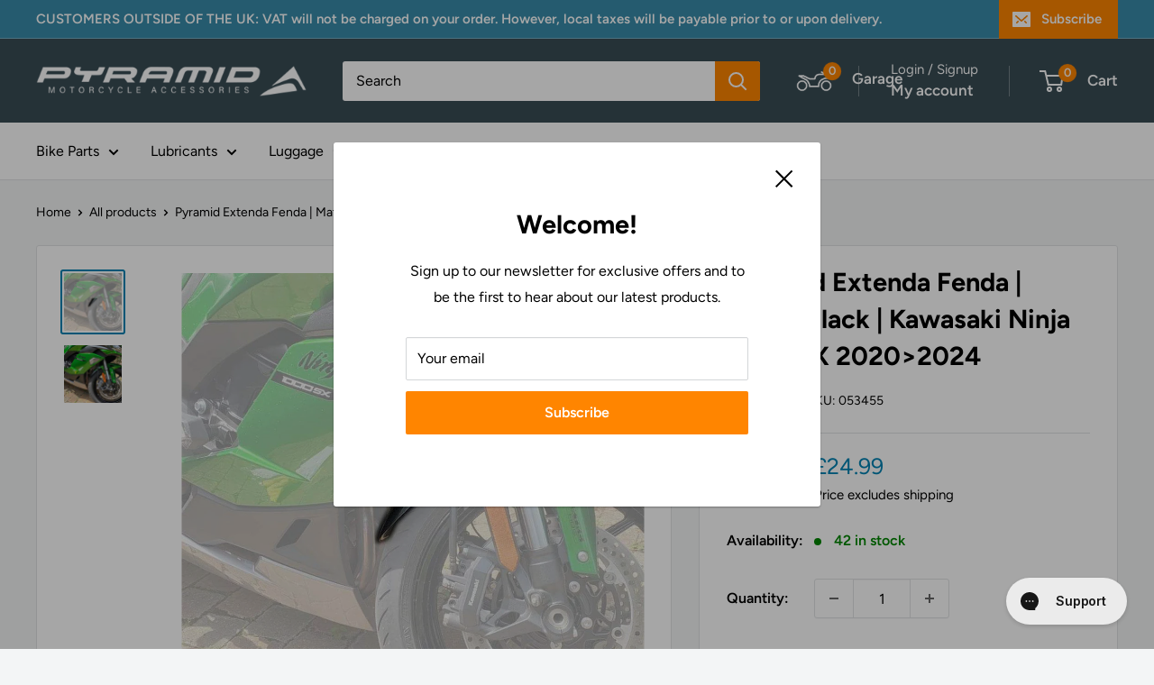

--- FILE ---
content_type: text/css; charset=utf-8
request_url: https://pyramid-plastics.myconvermax.com/static/search.css
body_size: 21070
content:
/*!
 * Convermax® Site Search plugin.
 *
 * Copyright(c) 2016-present, CONVERMAX CORP.
 * convermax.com
 * support@convermax.com
 */.cm_flex{display:flex}.cm_flex-grow{flex-grow:1}.cm_flex-center{align-items:center;display:flex}@media only screen and (max-width:999px){.cm_flex-desktop{display:initial}.cm_FacetPanel:not(.dialog-body){display:none}}.cm_FacetPanel:not(.cm_facet-panel__full-width),.cm_facet-panel__narrow{float:left;margin-right:30px;width:288px}.cm_main-content{float:left;width:calc(100% - 318px)}@media only screen and (max-width:999px){.cm_main-content{width:100%}}.cm_SearchResult .cm_loading{height:100vh;width:100%}@media only screen and (min-width:999.02px){.cm_desktop-hide{display:none!important}}@media only screen and (max-width:999px){.cm_mobile-hide{display:none!important}}.cm_hide{display:none!important}.cm_space{padding:8px}.cm_vertical-space{padding-bottom:8px;padding-top:8px}.cm_h2{font-size:20px;text-transform:uppercase}.cm_dialog{align-items:center;background-color:#0009;bottom:0;display:flex;justify-content:center;left:0;position:fixed;right:0;top:0;z-index:1500}.cm_dialog.cm_hide,.cm_dialog:empty{display:none}.cm_dialog .dialog-container{margin:40px;max-height:100%;position:relative}.cm_dialog .close{cursor:pointer;line-height:0;padding:5px;position:absolute;right:-35px;top:-35px;z-index:2}.cm_dialog .close:hover{background-color:#0006}.cm_dialog .close .cm_icon{stroke:#ababab;stroke-linecap:round;stroke-width:2;height:20px;padding:0}.cm_dialog .dialog-content{background-color:#fff;display:flex;flex-direction:column;height:100%;overflow-x:hidden;overflow-y:auto;overflow:hidden auto;padding:0 10px}.cm_dialog .dialog-footer{background-color:inherit;border-top:1px solid #bbb;bottom:0;margin:0 -10px;position:sticky;text-align:right}.cm_dialog .dialog-footer-content{padding:10px}.cm_dialog .dialog-title{flex:none;font-size:1.5em;font-weight:700;margin:10px 0;padding-right:30px;text-transform:uppercase}.cm_dialog .dialog-body{flex:1;position:relative}@media only screen and (max-width:999px){.cm_dialog{align-items:stretch;justify-content:flex-end}.cm_dialog .dialog-container{margin:0}.cm_dialog .close{right:8px;top:8px}}.cm_dialog.SearchBoxDialog div[data-focus-lock-disabled]{background:#fff;height:100%;width:100%}.cm_dialog.SearchBoxDialog div[data-autofocus-inside]{display:flex;width:100%}.cm_dialog.SearchBoxDialog .dialog-container{margin:0}.cm_dialog.SearchBoxDialog .dialog-header{position:relative}.cm_dialog.SearchBoxDialog .dialog-content{box-sizing:border-box;flex-wrap:nowrap;left:0;padding:0 10px;position:fixed;top:0;width:100%}.cm_dialog.SearchBoxDialog .close{opacity:1;right:0;top:10px}.cm_dialog.facet-dialog .dialog-container{flex-basis:308px}.cm_dialog.facet-dialog .cm_showResultsButton{width:100%}.cm_dialog.ColorExtractorDialog .dialog-content,.cm_dialog.FacetDialog .dialog-content,.cm_dialog.SimpleColorPaletteDialog .dialog-content{overflow:hidden;padding:0}.cm_dialog.ColorExtractorDialog .dialog-header,.cm_dialog.FacetDialog .dialog-header,.cm_dialog.SimpleColorPaletteDialog .dialog-header{align-items:center;background-color:#fff;box-shadow:0 1px 10px 0 rgba(0,0,0,.3);display:flex;justify-content:space-between;z-index:2147483647}.cm_dialog.ColorExtractorDialog .dialog-title,.cm_dialog.FacetDialog .dialog-title,.cm_dialog.SimpleColorPaletteDialog .dialog-title{margin:0}.cm_dialog.ColorExtractorDialog .buttons-container,.cm_dialog.FacetDialog .buttons-container,.cm_dialog.SimpleColorPaletteDialog .buttons-container{display:flex}.cm_dialog.ColorExtractorDialog .buttons-container .cm_button,.cm_dialog.FacetDialog .buttons-container .cm_button,.cm_dialog.SimpleColorPaletteDialog .buttons-container .cm_button{margin:0 0 0 10px;padding:.2rem .5rem}.cm_dialog.ColorExtractorDialog .dialog-body,.cm_dialog.FacetDialog .dialog-body,.cm_dialog.SimpleColorPaletteDialog .dialog-body{overflow-x:hidden;overflow-y:auto;overflow:hidden auto}.cm_dialog.FacetDialog .dialog-container{flex-basis:320px}.cm_dialog.FacetDialog .dialog-header{padding:5px 10px}.cm_dialog.FacetDialog .total-hits{font-size:.8rem;opacity:.7}.cm_dialog.FacetDialog .dialog-body{padding-top:4px}.cm_dialog.FacetDialog .cm_filterChips{padding-top:8px}.cm_dialog.FacetDialog .cm_filterChips .cm_btn,.cm_dialog.FacetDialog .cm_filterChips .cm_filter-chips_button,.cm_dialog.FacetDialog .cm_filterChips .facettitle{display:none}.cm_dialog.FacetDialog .cm_filterChips .facetbody{margin:0}.cm_dialog.FacetDialog .facetholder{border-bottom:1px solid rgba(0,0,0,.1)}.cm_dialog.FacetDialog .facettitle{margin-bottom:0;padding:10px 28px 10px 10px}.cm_dialog.FacetDialog .facettitle .cm_icon{top:10px}.cm_dialog.FacetDialog .facetbody{margin-bottom:10px;margin-top:10px;padding:0 10px}.cm_dialog.FacetDialog .facetbody.collapsed{margin:0}.cm_dialog.FacetDialog .cm_vehicleSpecs .facettitle{align-items:center;display:flex;justify-content:space-between;padding:10px}.cm_dialog.FacetDialog .cm_vehicleSpecs .facettitle .cm_button{margin:0!important}.cm_dialog.FacetDialog .cm_vehicleSpecs .cm_select:last-of-type{margin-bottom:0}@media only screen and (min-width:999.02px){.cm_dialog.ColorExtractorDialog .dialog-content,.cm_dialog.SimpleColorPaletteDialog .dialog-content{padding:0 10px}}.cm_dialog.ColorExtractorDialog .dialog-header,.cm_dialog.SimpleColorPaletteDialog .dialog-header{padding:13px 10px}@media only screen and (min-width:999.02px){.cm_dialog.ColorExtractorDialog .dialog-header,.cm_dialog.SimpleColorPaletteDialog .dialog-header{box-shadow:none;padding-left:0}}.cm_dialog.ColorExtractorDialog .dialog-title,.cm_dialog.SimpleColorPaletteDialog .dialog-title{padding-right:0}@media only screen and (min-width:999.02px){.cm_dialog.ColorExtractorDialog .buttons-container,.cm_dialog.SimpleColorPaletteDialog .buttons-container{display:none}}@media only screen and (max-width:999px){.cm_dialog.ColorExtractorDialog .dialog-body,.cm_dialog.SimpleColorPaletteDialog .dialog-body{padding:20px 20px 0}}.cm_dialog.ColorExtractorDialog .dialog-footer,.cm_dialog.SimpleColorPaletteDialog .dialog-footer{margin:0 -10px}.cm_dialog.ColorExtractorDialog .dialog-footer .cm_button,.cm_dialog.SimpleColorPaletteDialog .dialog-footer .cm_button{margin-left:5px}@media only screen and (max-width:999px){.cm_dialog.ColorExtractorDialog .dialog-footer,.cm_dialog.SimpleColorPaletteDialog .dialog-footer{display:none}}.cm_search-box-root{outline:none;position:relative}.cm_search-box-root .cm_search-box_clear{background-color:initial;cursor:pointer;font-family:sans-serif;font-size:12px;-webkit-user-select:none;-moz-user-select:none;user-select:none}.cm_search-box-root .cm_search-box_clear-container{align-items:center;display:flex;font-size:14px;height:100%;position:absolute;right:65px;top:0;z-index:2}.cm_search-box-root .cm_search-box_form-container{display:flex;position:relative;width:100%}.cm_search-box-root .cm_search-box_submit{cursor:pointer;transition-duration:0s}.cm_search-box-root .cm_dropdown{background-color:#fff;border:1px solid #ccc;color:var(--header-text-color);cursor:default;min-width:300px;outline:none;overflow-y:auto;width:100%}@media only screen and (max-width:999px){.cm_search-box-root .cm_dropdown{max-height:600px;overflow-y:auto}}@media only screen and (max-height:750px){.cm_search-box-root .cm_dropdown{max-height:450px}}@media only screen and (max-height:620px){.cm_search-box-root .cm_dropdown{max-height:320px}}@media only screen and (max-width:375px){.cm_search-box-root .cm_dropdown{min-width:unset}}.cm_search-box-root .cm_dropdown.empty{border:none}.cm_search-box-root .cm_dropdown .item{cursor:pointer;min-height:0;padding:3px 6px;text-align:left}.cm_search-box-root .cm_dropdown .item:focus,.cm_search-box-root .cm_dropdown .item:hover{background-color:#ccc;color:var(--header-text-color);outline:none}.cm_search-box-root .cm_dropdown .item.section-title{background-color:#f5f5f5;color:var(--header-text-color);cursor:default;padding-bottom:5px;padding-top:5px;text-transform:uppercase}.cm_search-box-root .cm_dropdown .item.text-item b{color:inherit;font-weight:700}.cm_search-box-root .cm_dropdown .item.facet-value-item,.cm_search-box-root .cm_dropdown .item.product-item{align-items:center;display:flex}.cm_search-box-root .cm_dropdown .item.facet-value-item .image-block,.cm_search-box-root .cm_dropdown .item.product-item .image-block{align-items:center;background-color:#fff;display:flex;flex:none;height:50px;justify-content:center;margin-right:.4em;text-align:center;width:50px}.cm_search-box-root .cm_dropdown .item.facet-value-item .image-block img,.cm_search-box-root .cm_dropdown .item.product-item .image-block img{max-height:100%;max-width:100%}.cm_search-box-root .cm_dropdown .item.product-item .description-block{flex:1;flex-direction:column;overflow-wrap:anywhere}.cm_search-box-root .cm_dropdown .item.button-item{font-weight:600;padding-bottom:5px;padding-top:5px}.cm_search-box-root .cm_dropdown .item.facet-value-item .hit-count{margin-left:3px}.cm_search-box-root .cm_dropdown .item.facet-value-item .description-block{align-items:center;display:flex;flex-direction:row;justify-content:flex-start}.cm_search-box-root .cm_dropdown .item .hit-count{font-size:14px}.cm_search-box-root .cm_dropdown .section-title-div{background-color:#f5f5f5}.cm_search-box-root .cm_dropdown .price .sale-price:before{content:" "}.cm_search-box-root .cm_searchInput{padding-right:5rem}@media only screen and (max-width:999px){.cm_search-box-root .cm_searchInput{font-size:16px!important}}.cm_search-box-root:not(.cm_search-box-root__dialog) .cm_search-box_clear{opacity:.5}.cm_search-box-root:not(.cm_search-box-root__dialog) .cm_search-box_clear-container:hover .cm_search-box_clear{opacity:1}.cm_search-box-root:not(.cm_search-box-root__dialog) .cm_browseAllButton{font-size:.9em!important;line-height:normal}.cm_search-box-root__dialog{box-shadow:none;margin:0;outline:none;padding:0}.cm_search-box-root__dialog form{margin-bottom:0}.cm_search-box-root__dialog .form-field{margin:0}.cm_search-box-root__dialog .cm_search-box_container{line-height:1.5;width:100%}.cm_search-box-root__dialog .cm_search-box_submit{align-items:center;background-color:var(--emphColor,var(--primary-button-background));border:1px solid var(--emphColor,var(--primary-button-background));border-radius:0 3px 3px 0;color:#fff;display:flex;justify-content:center;padding:10px;position:static;width:4em;z-index:2}.cm_search-box-root__dialog .cm_search-box_submit svg{height:20px;width:20px;fill:#fff}.cm_search-box-root__dialog .cm_searchInput{border-radius:3px 0 0 3px;border-right:none!important;height:100%;padding-left:5px;width:100%}.cm_search-box-root__dialog .cm_dropdown{background:transparent;flex:none;max-height:100%}.cm_search-box-root__dialog .cm_dropdown .cmRepeater_sections:empty{display:none}.cm_search-box-root__dialog .cm_dropdown .section{border-left:none;border-right:none}.cm_search-box-root__dialog .cm_dropdown .item.button-item.cm_browseAllButton{background-color:#f5f5f5;border-bottom:none;border-left:none;border-right:none;color:var(--header-text-color);text-transform:uppercase}.cm_search-box-root__dialog_open-button{position:relative}.cm_search-box-root__dialog_open-button .cm_search-box_clear-container .form-field{margin:0}@media only screen and (max-width:999px){.cm_search-box-root__dialog_open-button .cm_search-box_clear-container{display:none}}.cm_browseAllButton{background-color:#f5f5f5;color:var(--header-text-color);display:flex}.cm_browseAllButton,.cm_browseAllButton:hover{-webkit-text-decoration:none;text-decoration:none}body{overflow-anchor:none}.cm_loading{bottom:0;cursor:progress;left:0;position:absolute;right:0;text-align:center;top:0;z-index:4}.cm_loading .loader-wrapper{display:inline-block;margin-top:50px}.cm_loading .loader-wrapper .dots{list-style:none;margin:24px 0}.cm_loading .loader-wrapper .dots .dot{animation-duration:1.8s;animation-iteration-count:infinite;animation-name:cm_loading-float;background-color:#fff;border-radius:100%;display:inline-block;height:12px;margin:0 2px;position:relative;top:0;transition:top .7s linear,background-color 4s linear;width:12px}.cm_loading .loader-wrapper .dots .dot:nth-child(2){animation-delay:.2s;transform:translateY(3px)}.cm_loading .loader-wrapper .dots .dot:nth-child(3){animation-delay:.4s;transform:translateY(4px)}@keyframes cm_loading-float{0%,70%{background-color:#aaa;top:-4px}70%,85%{background-color:#eee;top:4px}75%,to{background-color:#fff;top:0}}.cm_select{cursor:default;position:relative}.cm_select .cm_option_title{color:var(--emphColor,var(--primary-button-background));font-weight:600}.cm_select .cm_option_title:empty{display:none}.cm_select__native,.cm_select_inner-select{font-size:16px!important}.cm_select_toggle *{pointer-events:none}.cm_select_toggle__native *{pointer-events:auto}.cm_select_inner-select{height:100%;width:100%}.cm_select_dropdown{max-height:350px;overflow:auto}.cm_select_dropdown .option{line-height:25px;padding-left:5px}.cm_select__pretty{-webkit-appearance:none;-moz-appearance:none;appearance:none;background:#fff url([data-uri]) no-repeat 100% 48%;border:1px solid #ccc;box-sizing:border-box;line-height:inherit;margin:0;padding:0 1.5em 0 5px;width:100%}@font-face{font-family:ConvermaxStar;font-style:normal;font-weight:400;src:url([data-uri]) format("woff")}.cm_star{color:#fdc028;display:inline;font-family:ConvermaxStar!important;font-weight:700}.cm_star:not(:last-of-type){padding-right:4px}.cm_star__empty:before{content:"\e001"}.cm_star__half:before{content:"\e002"}.cm_star__full:before{content:"\e000"}.cm_pagination{display:block;margin:15px 0}.cm_pagination-repeater{flex-wrap:wrap;gap:10px;list-style:none;margin:0;padding:0}.cm_pagination-button,.cm_pagination-repeater{align-items:center;display:flex;justify-content:center}.cm_pagination-button{color:#000;height:40px;min-width:40px;padding:5px}.cm_pagination-button .cm_icon{display:flex;height:12px;position:static;width:12px;fill:currentColor}@media only screen and (max-width:999px){.cm_pagination-button{height:30px;min-width:30px}}.cm_pagination-button:not(.cm_pagination-delimiter):not(.cm_pagination-active){cursor:pointer}.cm_pagination-active,.cm_pagination-button:not(.cm_pagination-delimiter):hover{color:var(--emphColor,var(--primary-button-background));-webkit-text-decoration:underline;text-decoration:underline}.cm_pagination-delimiter{pointer-events:none}.cm_pagination-page{align-items:center;display:flex;height:100%;justify-content:center;width:100%}.cm_pagination-page,.cm_pagination-page:hover{color:currentColor;-webkit-text-decoration:none;text-decoration:none}.cm_vehicle-categories{position:relative}.cm_vehicle-categories:not(.cm_vehicle-categories__flat) .cm_vehicle-categories_category-wrapper-title{margin-bottom:15px;margin-top:40px}a.cm_vehicle-categories_link{color:var(--header-text-color);-webkit-text-decoration:none;text-decoration:none}a.cm_vehicle-categories_category-wrapper-title-link:hover{-webkit-text-decoration:underline;text-decoration:underline}.cm_vehicle-categories_category-wrapper{padding:20px 0}.cm_vehicle-categories_category-wrapper:empty{display:none}.cm_vehicle-categories_category-wrapper-title{font-size:1.5em;font-weight:500;text-align:center}.cm_vehicle-categories_category-wrapper-title-link{text-align:center;-webkit-text-decoration:none;text-decoration:none}.cm_vehicle-categories_category-repeater{margin:0 -5px}@media only screen and (max-width:999px){.cm_vehicle-categories_category-repeater{margin:0 5px}}.cm_vehicle-categories_category-repeater{display:grid;grid-gap:10px;grid-template-columns:repeat(5,1fr)}@media only screen and (max-width:1024px){.cm_vehicle-categories_category-repeater{grid-template-columns:repeat(4,1fr)}}@media only screen and (max-width:768px){.cm_vehicle-categories_category-repeater{grid-template-columns:repeat(3,1fr)}}@media only screen and (max-width:425px){.cm_vehicle-categories_category-repeater{grid-template-columns:repeat(2,1fr)}}.cm_vehicle-categories_category-container{align-items:center;background:#fff;display:flex;flex-direction:column;justify-content:center;margin:5px;padding:10px}.cm_vehicle-categories_category-container:hover .cm_vehicle-categories_category-title-container{-webkit-text-decoration:underline;text-decoration:underline}.cm_vehicle-categories_category-image-container{align-items:center;display:flex;height:170px;justify-content:center;width:100%}@media (max-width:425px){.cm_vehicle-categories_category-image-container{height:130px}}.cm_vehicle-categories_category-image{background-color:#fff;display:block;height:100%;max-height:230px;max-width:100%;-o-object-fit:contain;object-fit:contain;width:100%}.cm_vehicle-categories_category-title{color:var(--header-text-color);font-size:20px;font-weight:500;height:2.2em;line-height:1.1;margin-bottom:0;margin-top:10px;padding:0 10px;word-break:break-word}.cm_vehicle-categories__flat .cm_vehicle-categories_category-wrapper-repeater{display:grid;margin:0 -5px;grid-gap:10px;grid-template-columns:repeat(5,1fr)}@media only screen and (max-width:1024px){.cm_vehicle-categories__flat .cm_vehicle-categories_category-wrapper-repeater{grid-template-columns:repeat(4,1fr)}}@media only screen and (max-width:768px){.cm_vehicle-categories__flat .cm_vehicle-categories_category-wrapper-repeater{grid-template-columns:repeat(3,1fr)}}@media only screen and (max-width:425px){.cm_vehicle-categories__flat .cm_vehicle-categories_category-wrapper-repeater{grid-template-columns:repeat(2,1fr)}}.cm_vehicle-categories__flat .cm_vehicle-categories_category-wrapper{padding:0}.cm_vehicle-categories__topline{display:flex;flex-flow:wrap;justify-content:center}.cm_vehicle-categories__topline-wrapper{padding:5px;width:10%}@media only screen and (max-width:768px){.cm_vehicle-categories__topline-wrapper{width:16.5%}}@media only screen and (max-width:425px){.cm_vehicle-categories__topline-wrapper{width:25%}}.cm_vehicle-categories__topline-link{display:flex;flex-direction:column;height:100%}.cm_vehicle-categories__topline-title{display:-webkit-box;-webkit-box-orient:vertical;-webkit-line-clamp:2;color:var(--header-text-color);font-size:.9em;font-weight:500;height:2.9em;margin-bottom:0;margin-top:5px;overflow:hidden;text-align:center;word-break:break-word}.cm_vehicle-categories__tabs{display:grid;grid-template-columns:1fr 2fr;grid-template-rows:1fr;max-width:none;padding:0}.cm_vehicle-categories__tabs .cm_vehicle-categories_tab-titles{background-color:#f0f0f0;border-bottom:1px solid #eee;display:grid;margin-bottom:25px;grid-gap:0;grid-column:1;grid-template-rows:1fr;justify-items:center;padding:0 15px}.cm_vehicle-categories__tabs .cm_vehicle-categories_tab-title{display:block;padding:10px 0}.cm_vehicle-categories__tabs .cm_vehicle-categories_tab-title.is-active span{border-bottom:2px solid #323232}.cm_vehicle-categories__tabs .cm_vehicle-categories_tab-title-image{width:100%}.cm_vehicle-categories__tabs .cm_vehicle-categories_tab-title-value{font-weight:700;margin:0 auto;text-align:center}.cm_vehicle-categories__tabs .cm_vehicle-categories_tabs-repeater{padding:0 10px 27px}.cm_vehicle-categories__tabs .cm_vehicle-categories_tab-container{display:grid;grid-gap:10px;grid-auto-rows:max-content;grid-template-columns:1fr 1fr;padding:0;position:sticky;top:0}.cm_vehicle-categories__tabs .cm_vehicle-categories_tab-container:not(.is-active){display:none}.cm_vehicle-categories__tabs .cm_vehicle-categories_tab-container.is-active{position:sticky;top:0}.cm_vehicle-categories__tabs .cm_vehicle-categories_tab-body{background-color:#fff;box-shadow:5px 5px 20px 0 rgba(0,0,0,.3)}.cm_vehicle-categories__tabs .cm_vehicle-categories_tab-body-image{padding:10px 25px 0;width:100%}.cm_vehicle-categories__tabs .cm_vehicle-categories_tab-body-value{clear:left;color:#323232;float:left;font-size:12px;font-weight:400;line-height:16px;margin:5px auto;overflow-wrap:break-word;padding:0 5px;text-align:center;width:100%}@media (min-width:999px){.cm_vehicle-categories__tabs{grid-template-columns:1fr}.cm_vehicle-categories__tabs .cm_vehicle-categories_tab-titles{grid-template-columns:repeat(5,1fr);grid-template-rows:1fr;grid-gap:20px}.cm_vehicle-categories__tabs .cm_vehicle-categories_tab-title-image{width:175px}.cm_vehicle-categories__tabs .cm_vehicle-categories_tab-title-value{font-size:1.3em;margin:10px auto}.cm_vehicle-categories__tabs .cm_vehicle-categories_tab-container{grid-gap:20px;grid-auto-columns:minmax(0,15%);grid-auto-flow:column;grid-auto-rows:unset;grid-template-columns:unset;grid-template-rows:auto;justify-content:center;position:relative;top:inherit}.cm_vehicle-categories__tabs .cm_vehicle-categories_tab-body-value{font-size:16px;line-height:20px;margin:20px auto}}.cm_vehicle-categories__alphabetical-grid .cm_vehicle-categories_category-wrapper{border-bottom:1px solid #ddd}.cm_vehicle-categories__alphabetical-grid .cm_vehicle-categories_category-image-container{border:1px solid #ddd;border-radius:5px;padding:5px}.cm_vehicle-categories__alphabetical-grid .cm_vehicle-categories_category-image-container h3{margin-bottom:0;text-align:center}.cm_vehicle-categories__alphabetical-grid .cm_vehicle-categories_category-container:hover .cm_vehicle-categories_category-title{color:var(--emphColor,var(--primary-button-background))}.cm_vehicle-categories__alphabetical-grid .cm_vehicle-categories_category-container:hover .cm_vehicle-categories_category-image-container{border-color:var(--emphColor,var(--primary-button-background))}.cm_vehicle-categories__alphabetical-columns .cm_vehicle-categories_category-wrapper-repeater:not(.filtered){-moz-column-count:4;column-count:4}@media (max-width:768px){.cm_vehicle-categories__alphabetical-columns .cm_vehicle-categories_category-wrapper-repeater:not(.filtered){-moz-column-count:3;column-count:3}}@media (max-width:425px){.cm_vehicle-categories__alphabetical-columns .cm_vehicle-categories_category-wrapper-repeater:not(.filtered){-moz-column-count:2;column-count:2}}.cm_vehicle-categories__alphabetical-columns .cm_vehicle-categories_category-wrapper-repeater.filtered .cm_vehicle-categories_category-repeater{display:inline-grid;width:100%}.cm_vehicle-categories__alphabetical-columns .cm_vehicle-categories_category-wrapper-repeater.filtered .cm_vehicle-categories_category-repeater-container{-moz-column-count:1;column-count:1}.cm_vehicle-categories__alphabetical-columns .cm_vehicle-categories_category-repeater{display:flex;flex-direction:column;flex-wrap:wrap;margin:0;grid-gap:0}.cm_vehicle-categories__alphabetical-columns .cm_vehicle-categories_category-wrapper{page-break-inside:avoid;-moz-column-break-inside:avoid;break-inside:avoid}.cm_vehicle-categories__alphabetical-columns .cm_vehicle-categories_category-wrapper-title-link{color:var(--header-text-color);margin-bottom:10px;text-align:left}.cm_vehicle-categories__alphabetical-columns .cm_vehicle-categories_category-wrapper-title-link:hover{color:var(--emphColor,var(--primary-button-background))}.cm_vehicle-categories__letters{display:grid;grid-template-columns:repeat(auto-fit,minmax(40px,1fr))}.cm_vehicle-categories__letters-letter{background:#fff;border:1px solid #e6e6e6;color:var(--header-text-color);font-size:1.2em;font-weight:700;line-height:40px;text-align:center}.cm_vehicle-categories__letters-letter.active,.cm_vehicle-categories__letters-letter:hover:not(.disabled){color:var(--emphColor,var(--primary-button-background))}.cm_vehicle-categories__letters-letter.active{background-color:#f3f3f3;border-color:var(--emphColor,var(--primary-button-background))}.cm_vehicle-categories__letters-letter:not(.disabled){cursor:pointer}.cm_vehicle-categories__letters-letter.disabled{color:#b3b3b3;pointer-events:none}.cm_vehicle-categories__subcategories{max-width:100vw}.cm_vehicle-categories__subcategories .cm_vehicle-categories_category-wrapper{scroll-snap-align:none;scroll-snap-stop:normal;-webkit-user-select:none;-moz-user-select:none;user-select:none;-webkit-user-drag:none;width:180px}@media only screen and (max-width:999px){.cm_vehicle-categories__subcategories .cm_vehicle-categories_category-wrapper{width:150px}}.cm_vehicle-categories__subcategories .cm_vehicle-categories_category-wrapper-repeater{margin:0}.cm_vehicle-categories__subcategories .cm_vehicle-categories_category-wrapper-repeater:not(:empty){margin:20px 0}.cm_vehicle-categories__subcategories .cm_vehicle-categories_category-image-container{height:110px}@media only screen and (max-width:999px){.cm_vehicle-categories__subcategories .cm_vehicle-categories_category-image-container{height:90px}}.cm_vehicle-categories__subcategories .cm_vehicle-categories_category-title{font-size:1em}.cm_vehicle-categories__subcategories .cm_vehicle-categories_category-container{cursor:pointer}.cm_vehicle-categories__subcategories .cm_vehicle-categories_category-wrapper.selected .cm_vehicle-categories_category-container{outline:1px solid var(--emphColor,var(--primary-button-background))}.cm_vehicle-categories__manufacturers .cm_vehicle-categories_category-title{height:auto}.cm_vehicle-categories__manufacturers .cm_vehicle-categories_category-title-container{display:none}.cm_vehicle-categories__manufacturer-models .cm_vehicle-categories_category-container{height:100%}.cm_vehicle-categories__manufacturer-models .cm_vehicle-categories_category-title{display:block;height:unset}.cm_vehicle-widget__vehicle-category-wrapper{color:var(--header-text-color);font-weight:500;margin-bottom:15px;text-align:center}.cm_vehicle-widget__vehicle-category-wrapper:empty{margin-bottom:0}.cm_bought-together-list{display:grid;grid-template-columns:repeat(5,1fr);grid-gap:10px}@media (max-width:1100px){.cm_bought-together-list{grid-template-columns:repeat(4,1fr)}}@media (max-width:880px){.cm_bought-together-list{grid-template-columns:repeat(3,1fr)}}@media (max-width:675px){.cm_bought-together-list{grid-template-columns:repeat(2,1fr)}}.cm_bought-together-title{margin-bottom:10px}.cm_bought-together_total-price{align-items:flex-end;display:flex;font-size:17px;margin:15px 0}.cm_bought-together_total-price-title{font-size:20px;font-weight:600;margin-right:10px}.cm_bought-together_button{background-color:#000;border:1px solid #000;border-radius:5px;color:#fff;cursor:pointer;font-size:16px;font-weight:800;padding:8px;text-transform:uppercase}.cm_bought-together_button:hover{background-color:#fff;color:#000}.cm_bought-together-product-container{border:2px solid transparent;border-radius:4px;cursor:pointer;padding:8px;position:relative;transition:border-color .2s ease}.cm_bought-together-product-container .cm_checkbox{align-items:center;background-color:initial;border:2px solid #000;border-radius:4px;color:#fff;display:flex;font-size:12px;height:20px;justify-content:center;position:absolute;right:8px;top:10px;width:20px}.cm_bought-together-product-container.cm_selected{border-color:#000}.cm_bought-together-product-container.cm_selected .cm_checkbox{background-color:#000}.cm_bought-together-product-image{align-items:center;display:flex;height:180px;justify-content:center}.cm_bought-together-product-image img{max-width:180px}@media (max-width:475px){.cm_bought-together-product-image{height:120px}.cm_bought-together-product-image img{max-width:120px}}.cm_bought-together-product-title{display:-webkit-box;font-size:16px;overflow-wrap:anywhere;-webkit-text-decoration:none;text-decoration:none;-webkit-box-orient:vertical;-webkit-line-clamp:3;height:4.5em;overflow:hidden}[data-cm-scroll-container=true]{gap:8px;grid-auto-flow:column;overflow-x:auto;overflow-y:hidden;overflow:auto hidden;padding-bottom:10px;scroll-snap-type:inline mandatory}[data-cm-scroll-container=true] *{-webkit-user-select:none;-moz-user-select:none;user-select:none;-webkit-user-drag:none}[data-cm-scroll-container=true]::-webkit-scrollbar{height:6px;width:80%}[data-cm-scroll-container=true]::-webkit-scrollbar-track{background-color:#f5f5f5;border-radius:2px}[data-cm-scroll-container=true]::-webkit-scrollbar-thumb{background-color:var(--emphColor,var(--primary-button-background));border-radius:2px}[data-cm-scroll-left],[data-cm-scroll-right]{align-items:center;border:none;border-radius:50%;color:#fff;display:flex;height:50px;justify-content:center;min-width:unset;position:absolute;top:50%;transform:translateY(-50%);transition:opacity .3s;width:50px}[data-cm-scroll-left]:not(:disabled),[data-cm-scroll-right]:not(:disabled){background-color:rgba(0,0,0,.5);cursor:pointer;opacity:.7}[data-cm-scroll-left]:not(:disabled):hover,[data-cm-scroll-right]:not(:disabled):hover{opacity:1}[data-cm-scroll-left]:disabled,[data-cm-scroll-right]:disabled{background-color:rgba(0,0,0,.4);cursor:not-allowed;opacity:.4}[data-cm-scroll-left]:before,[data-cm-scroll-right]:before{border-radius:2px 0;border-right:6px solid #fff;border-top:6px solid #fff;content:"";display:inline-block;height:20px;width:20px}[data-cm-scroll-left]{left:10px}[data-cm-scroll-left]:before{margin-right:-6px;transform:rotate(-135deg)}[data-cm-scroll-right]{right:10px}[data-cm-scroll-right]:before{margin-left:-6px;transform:rotate(45deg)}.cm_FacetPanel .input{align-items:stretch;display:flex;margin:8px 0}.cm_FacetPanel .input input{flex:auto;width:0}.cm_FacetPanel .input .separator{align-self:center;flex:none;margin:0 5px}.cm_FacetPanel .input button{flex:none;margin:0 0 0 5px;padding:0 10px;width:unset}.cm_FacetPanel .input .cm_input-error{background-color:#fcc3;border-color:#fcc}.cm_FacetPanel .input input[type=number]{-moz-appearance:textfield}.cm_FacetPanel .input input[type=number]::-webkit-inner-spin-button,.cm_FacetPanel .input input[type=number]::-webkit-outer-spin-button,.cm_FacetPanel .input input[type=number]:hover::-webkit-inner-spin-button,.cm_FacetPanel .input input[type=number]:hover::-webkit-outer-spin-button{-webkit-appearance:none;display:none;margin:0}.cm_tooltip .tooltip-content{background-color:#fff;border:2px solid #ddd;border-radius:4px;font-family:Verdana,Arial,sans-serif;font-size:1.1em;left:0;max-width:600px;opacity:0;padding:8px;pointer-events:none;position:absolute;top:30px;transition:opacity .4s;white-space:pre-line;width:-moz-max-content;width:max-content;z-index:1}@media only screen and (max-width:630px){.cm_tooltip .tooltip-content{max-width:320px}}@media only screen and (max-width:350px){.cm_tooltip .tooltip-content{max-width:280px}}.cm_tooltip.touched .tooltip-content{opacity:1}@media only screen and (min-width:999.02px){.cm_tooltip:hover .tooltip-content{opacity:1}}.cm_facetToggle{margin-right:30px}@media only screen and (max-width:999px){.cm_facetToggle{margin-top:20px;order:10;width:100%}}.cm_facet-toggle{align-items:center;display:flex;justify-content:space-between}.cm_facet-toggle_switch{display:inline-block;height:24px;margin:0;min-width:40px;position:relative;width:40px}.cm_facet-toggle_input{height:0;opacity:0;width:0}.cm_facet-toggle_slider{background-color:#ccc;border-radius:34px;bottom:0;cursor:pointer;left:0;position:absolute;right:0;top:0;transition:.4s}.cm_facet-toggle_slider:before{background-color:#fff;border-radius:50%;bottom:4px;content:"";height:16px;left:4px;position:absolute;transition:.4s;width:16px}.cm_facet-toggle_input:checked+.cm_facet-toggle_slider{background-color:var(--emphColor,var(--primary-button-background))}.cm_facet-toggle_input:checked+.cm_facet-toggle_slider:before{transform:translateX(16px)}body.cm_hide-facet-toggle .cm_facetToggle,body.cm_hide-facet-toggle .cm_universal-badge{display:none}.cm_FacetPanel .facettitle{background-color:#f5f5f5;color:var(--header-text-color);cursor:pointer;font-weight:500;line-height:20px;margin-bottom:20px;padding:8px 28px 8px 8px;position:relative;text-transform:uppercase}.cm_FacetPanel .facettitle .cm_icon{box-sizing:border-box;height:20px;padding:4px;position:absolute;right:8px;top:8px;fill:var(--header-text-color)}.cm_FacetPanel .facetbody{margin-bottom:20px;text-align:left}.cm_FacetPanel .facetbody .cmRepeater_Values.collapsed{display:none}@media only screen and (min-width:999.02px){.cm_FacetPanel .facetbody .facetvalues.overflowed{max-height:355px;overflow-x:hidden;overflow-y:scroll;padding-right:10px}.cm_FacetPanel .facetbody .facetvalues.overflowed::-webkit-scrollbar{height:8px;width:6px}.cm_FacetPanel .facetbody .facetvalues.overflowed::-webkit-scrollbar-thumb{background:var(--header-text-color);border-radius:5px}.cm_FacetPanel .facetbody .facetvalues.overflowed::-webkit-scrollbar-track{background:#f3f3f3}}.cm_FacetPanel .facetdiv{align-items:baseline;color:var(--header-text-color);cursor:pointer;display:flex;margin-bottom:.5em}.cm_FacetPanel .facetdiv input[type=checkbox]{flex:0 0 auto}.cm_FacetPanel .facetdiv input[type=checkbox].custom{-webkit-appearance:none;-moz-appearance:none;appearance:none}.cm_FacetPanel .facetdiv a{color:var(--header-text-color);text-decoration-line:none}.cm_FacetPanel .facetdiv:hover,.cm_FacetPanel .facetdiv:hover a{color:var(--emphColor,var(--primary-button-background))}.cm_FacetPanel .facetdiv:empty{min-height:unset}.cm_FacetPanel .facetentrykey{flex:1 1 auto}.cm_FacetPanel .facetentryval{flex:0 0 auto;font-weight:500;margin-left:.5em;text-align:right}.cm_FacetPanel .cm_facet_checkbox{bottom:-1px;margin:0 5px 0 0;position:relative}.cm_FacetPanel .filter-input{position:relative}.cm_FacetPanel .filter-input .facetdiv{cursor:default}.cm_FacetPanel .filter-input .facetentrykey{margin-left:12px}.cm_FacetPanel .filter-input .input{margin-bottom:10px;margin-top:0;padding:5px;width:100%}.cm_FacetPanel .filter-input_clear{font-size:14px;margin-right:15px}.cm_FacetPanel .filter-input_clear-container{align-items:center;cursor:pointer;display:flex;height:100%;position:absolute;right:0;top:0;z-index:2}.cm_FacetPanel{position:relative}.cm_FacetPanel .cm_empty.cm_Facets{height:100vh;width:100%}.cm_FacetPanel .cm_empty.cm_FilterChips{display:none}.cm_FacetPanel.cm_empty{float:left;margin-right:30px;width:100%}.cm_FacetPanel.cm_empty:not(:empty){height:100vh}.cm_FacetPanel.cm_empty .cm_loading{height:100%;width:100%}.cm_FacetPanel.cm_empty:not(.cm_facet-panel__full-width){width:288px}.cm_FacetPanel.cm_empty+.cm_FacetPanel.cm_empty{display:none}.cm_FacetPanel .cm_btn{background:#fff;border:1px solid;color:var(--header-text-color);cursor:pointer;display:block;font-size:13px;font-weight:700;line-height:2.2;margin:5px auto 0;padding:0 15px;text-transform:none;width:-moz-max-content;width:max-content}.cm_FacetPanel .cm_btn:hover{background-color:#f5f5f5;color:var(--header-text-color)}.cm_FacetPanel .cm_filterChips .facetdiv:hover .cm_icon{stroke:var(--emphColor,var(--primary-button-background))}.cm_FacetPanel .cm_filterChips .facettitle{cursor:auto}.cm_FacetPanel .cm_filterChips .facetentrykey{width:73%}.cm_FacetPanel .cm_filterChips .facetentrykey:first-letter{text-transform:capitalize}.cm_FacetPanel .cm_filterChips .facetentryval .cm_icon{stroke:var(--header-text-color);stroke-linecap:round;stroke-width:3px;height:.7em}.cm_FacetPanel .cm_filterChips .cm_chip-name{font-weight:600}.cm_FacetPanel .cm_filterChips .color-tile{display:inline-block;height:16px;vertical-align:text-bottom;width:16px}.cm_FacetPanel .cm_filterChips .color-tile.light{border:1px solid #ddd}.cm_FacetPanel .cm_show-all-container{justify-content:center}.cm_FacetPanel .cm_show-all-container:empty{display:none}.cm_FacetPanel .cm_show-all{display:block;margin-top:10px}.cm_padding-1{padding-left:18px}.cm_padding-2{padding-left:36px}.cm_padding-3{padding-left:54px}.cm_padding-4{padding-left:72px}.cm_icon-angle.left{transform:matrix(0,1,-1,0,0,0)}.cm_icon-angle.up{transform:matrix(1,0,0,-1,0,0)}.cm_icon-angle.right,.cm_icon-arrow.up{transform:matrix(0,1,1,0,0,0)}.cm_icon-arrow.right{transform:matrix(-1,0,0,1,0,0)}.cm_icon-arrow.down{transform:matrix(0,-1,1,0,0,0)}.cm_icon_garage__background{background-image:url([data-uri]);background-position-x:center;background-repeat:no-repeat}.clear{clear:both}.clear-self:after{clear:both;content:"";display:block}.cm_Facets,.cm_SearchResult{position:relative}.cm_SearchResult .product-item .price .sale-price:before,.cm_search-dropdown .product-item .price .sale-price:before{content:" "}.cm_message:empty{display:none}.cm_message-link{color:var(--emphColor,var(--primary-button-background))}.cm_message-header{font-size:1.5em;font-weight:700;margin-bottom:.83em;margin-top:0}.cm_message>div{background-color:#f3f3f3;border-left:5px solid var(--emphColor,var(--primary-button-background));margin-bottom:15px;padding:1em}.cm_message>div a{cursor:pointer}.cm_message>div span{font-weight:700}.cm_customMessage:empty{display:none}.cm_SearchHeader{display:flex}@media only screen and (max-width:999px){.cm_SearchHeader{flex-direction:row-reverse}}.cm_facetDialogButton{flex:none}@media only screen and (min-width:999.02px){.cm_facetDialogButton{display:none}}#cm_mfilter-btn-container .cm_facetDialogButton{padding-bottom:15px;text-align:center}.cm_total-hits{flex:1;padding:10px 0}@media only screen and (max-width:999px){.cm_total-hits{display:none}}.cm_sort{align-items:center;display:flex}.cm_sort .sort-label{flex:none;margin-right:10px}@media only screen and (max-width:999px){.cm_sort .sort-label{display:none}}.cm_sort select{height:40px;width:auto}@media only screen and (max-width:999px){.cm_sort{flex:1}}.cm_main-content .cm_SearchBox{margin-bottom:15px;position:relative;width:500px}@media only screen and (max-width:999px){.cm_main-content .cm_SearchBox{width:100%}}.cm_main-content .titles{display:inline-block;margin:0}.cm_main-content .paging{margin:10px;padding-left:22px;width:100%}.cm_main-content .cm_SearchResult{margin-top:30px;min-height:100vh}.cm_button{cursor:pointer}.cm_button-refresh{background-image:url([data-uri]);filter:invert(100%) sepia(0) saturate(1%) hue-rotate(222deg) brightness(101%) contrast(101%);height:16px;width:16px}.cm_no-scroll{height:auto;overflow:hidden}.cm_filter-search-box,.cm_no-scroll{position:relative}.cm_filter-search-box__clear{background-color:initial;cursor:pointer;font-family:sans-serif;font-size:12px;opacity:.5;-webkit-user-select:none;-moz-user-select:none;user-select:none}.cm_filter-search-box__clear-container{align-items:center;display:flex;height:100%;position:absolute;right:45px;top:0;z-index:2}.cm_filter-search-box__clear-container:hover .cm_filter-search-box__clear{opacity:1}.cm_FacetBarWheelsTires .cm_vehicle-widget_select-container{width:100%}.cm_FacetBarWheelsTires .cmTemplate_selectFacet{flex:1}.cm_FacetBarWheelsTires .cm_select .cm_dropdown_hitCount{display:none}.cm_FacetBarWheelsTires .cm_facet_select,.cm_FacetBarWheelsTires .cm_select_toggle{line-height:inherit}@media (min-width:426px){.cm_FacetBarWheelsTires .cmTemplate_selectFacet{margin-right:10px}}@media (max-width:425px){.cm_FacetBarWheelsTires .cm_vehicle-widget_body,.cm_FacetBarWheelsTires .cm_vehicle-widget_select-container{flex-direction:column}.cm_FacetBarWheelsTires .cm_vehicle-widget_button_clear{width:100%}.cm_FacetBarWheelsTires .cmTemplate_selectFacet{margin-bottom:10px}}.cm_FacetPanel .cm_FacetBarWheelsTires .cm_vehicle-widget_body,.cm_FacetPanel .cm_FacetBarWheelsTires .cm_vehicle-widget_select-container{flex-direction:column}.cm_FacetPanel .cm_FacetBarWheelsTires .cm_vehicle-widget_button__clear{width:100%}.cm_FacetPanel .cm_FacetBarWheelsTires .cm_vehicle-widget_select-container{padding-bottom:0;padding-top:0}.cm_FacetPanel .cm_FacetBarWheelsTires .cmTemplate_selectFacet{margin-bottom:10px;margin-right:0}.cm_FacetPanel .cm_field-FrontRear .facetentryval{display:none}.cm_fitment-table .fitment-row{border-bottom:1px solid #eee;display:flex}.cm_fitment-table .fitment-row:last-child{border-width:0}.cm_fitment-table .fitment-cell{border-right:1px solid #eee;display:block;flex:1;overflow-wrap:anywhere;padding:2px 4px}.cm_fitment-table .fitment-cell__value+.fitment-cell__value{margin-top:10px}.cm_fitment-table .fitment-cell:last-child{border-width:0}.cm_fitment-table .cm_vehicleSelector{padding:2px 0}.cm_fitment-table .cm_vehicleSelector button{text-wrap:nowrap;width:100%}.cm_fitment-table .cm_vehicleSelector .cm_select_inner-select,.cm_fitment-table .cm_vehicleSelector button{height:40px}.cm_fitment-table_collapse-button-container{display:flex;justify-content:center;margin-top:10px}.cm_fitment-table .fitment-table-body{align-items:stretch;border:1px solid #eee;display:flex;flex-direction:column}.cm_fitment-table .fitment-table-header{background:#fff;position:sticky;top:0;width:100%;z-index:1}.cm_fitment-table .fitment-table-header .fitment-row{border-width:2px;font-weight:700}.cm_fitment-table .fitment-table-fitment .fitment-row:first-child{border-width:inherit!important;font-weight:inherit!important}.cm_fitment-table__horizontal .fitment-table-body.cm_collapsible-elem{margin-top:-1px}.cm_fitment-table__horizontal .fitment-table-body.cmRepeater_alwaysVisibleValues .fitment-row:nth-child(odd),.cm_fitment-table__horizontal .fitment-table-body.cmRepeater_initiallyHiddenValues .fitment-row:nth-child(2n),.cm_fitment-table__horizontal .fitment-table-body.cmRepeater_items .fitment-row:nth-child(odd){background:#f3f3f3}.cm_fitment-table__horizontal .cm_vehicleSelector{display:flex}.cm_fitment-table__horizontal .cm_vehicleSelector button{text-wrap:nowrap;width:100%;width:-moz-max-content;width:max-content}.cm_fitment-table__horizontal .cm_vehicleSelector .cm_select_inner-select{margin-right:4px;width:-moz-max-content;width:max-content}.cm_fitment-table__vertical .fitment-table-body.cm_collapsible-elem{margin-top:-2px}.cm_fitment-table__vertical .fitment-row:first-child{border-bottom-width:1px;font-weight:unset}.cm_fitment-table__vertical .fitment-row:empty{display:none}.cm_fitment-table__vertical .fitment-table__inner-container{border-bottom:1px solid;border-top:1px solid}.cm_fitment-table__vertical .fitment-cell:first-child{font-weight:700}.cm_fitment-table__vertical .cm_vehicleSelector .cm_select_inner-select{margin-bottom:4px}.cm_garage{position:relative}.cm_garage .garage-button{background-color:#fff;color:var(--header-text-color);cursor:pointer}.cm_garage .garage-icon-container{position:relative}.cm_garage .garage-icon{display:block;height:35px;margin:auto;position:relative;transition:all .4s ease;width:40px}.cm_garage .garage-size{position:absolute;right:-6px;text-align:center;top:-4px}.cm_garage .cm_garageDropdown{background:#fff;border:1px solid #dadada;max-width:300px;min-width:250px;padding:15px;position:absolute;right:0;top:calc(100% + 10px);z-index:100}.cm_garage .cm_garageDropdown:before{border:10px inset transparent;border-bottom:10px solid #dadada;bottom:100%;content:"";display:block;height:0;position:absolute;right:11px;width:0}.cm_garage .cm_garageDropdown:after{border:8px inset transparent;border-bottom:8px solid #fff;bottom:100%;content:"";display:block;height:0;position:absolute;right:13px;width:0}.cm_garage .vehicle-advantages{margin:15px 0}.cm_garage .clear-garage{align-self:flex-end;cursor:pointer;font-size:.85rem}.cm_garage .clear-garage:hover{color:var(--emphColor,var(--primary-button-background))}.cm_garage .cmRepeater_items{margin:15px 0}.cm_garage .garage-item{color:var(--header-text-color);cursor:pointer;display:flex;margin:5px 0}.cm_garage .garage-item .select-model:hover{color:#777;word-break:break-word}.cm_garage .garage-item .remove-model{margin:0 0 0 10px}.cm_garage .garage-item .remove-model:hover .cm_icon{fill:#e22;stroke:#e22}.cm_garage .garage-item .cm_icon{fill:var(--header-text-color);stroke:var(--header-text-color);stroke-width:3px;height:.7em}.cm_garage .select-model{flex:1}.cm_garage .add-vehicle{align-self:center}.cm_garage .cmTemplate_empty .add-vehicle{margin-bottom:10px}.cm_garage .cmTemplate_list .garage-content{align-items:stretch;display:flex;flex-direction:column}.cm_vehicle-info{margin:20px 0}.cm_vehicle-info_header{align-items:center;color:var(--header-text-color);display:flex;font-size:20px;font-weight:700;padding-bottom:4px}.cm_vehicle-info_header .cm_icon{padding-left:10px;fill:var(--header-text-color)}.cm_vehicle-widget{margin-bottom:10px}.cm_vehicle-widget:empty{display:none}.cm_vehicle-widget__row .cm_vehicle-widget_select-container{flex:1;flex-direction:row}.cm_vehicle-widget__row .cm_vehicle-widget_select{margin-right:10px}.cm_vehicle-widget__row .cm_vehicle-widget_button-container{flex:0 60px}.cm_vehicle-widget__column .cm_vehicle-widget_body,.cm_vehicle-widget__column .cm_vehicle-widget_select-container{align-items:stretch;flex-direction:column}.cm_vehicle-widget__column .cm_vehicle-widget_select{margin-bottom:10px}.cm_vehicle-widget__column .cm_vehicle-widget_button{flex-grow:1}.cm_vehicle-widget__column .cm_vehicle-widget_dropdowns .cm_vehicle-widget_title,.cm_vehicle-widget__column .cm_vehicle-widget_specifier .cm_vehicle-widget_title{padding:0 0 5px}.cm_vehicle-widget__column .cm_vehicle-widget_dropdowns .cm_vehicle-widget_button-container .cm_vehicle-widget_button,.cm_vehicle-widget__column .cm_vehicle-widget_specifier .cm_vehicle-widget_button-container .cm_vehicle-widget_button{flex:1 1 0;padding-left:0;padding-right:0}.cm_vehicle-widget_dropdowns,.cm_vehicle-widget_specifier{display:flex;flex-direction:column}.cm_vehicle-widget_dropdowns .cm_vehicle-widget_title,.cm_vehicle-widget_specifier .cm_vehicle-widget_title{font-size:24px;line-height:1em}.cm_vehicle-widget_dropdowns .cm_vehicle-widget_body,.cm_vehicle-widget_specifier .cm_vehicle-widget_body{display:flex}.cm_vehicle-widget_label{align-items:stretch;display:flex;flex-wrap:wrap;justify-content:flex-end}.cm_vehicle-widget_label .cm_vehicle-widget_title{flex:auto;font-size:30px;font-weight:700;line-height:38px;text-transform:uppercase}.cm_vehicle-widget_label .cm_vehicle-widget_subtitle{font-size:inherit;font-weight:300}.cm_vehicle-widget_label .cm_vehicle-widget_body{flex:none}.cm_vehicle-widget_select-container{display:flex}.cm_vehicle-widget_select{flex:1;font-size:18px;line-height:36px;outline:none;position:relative}.cm_vehicle-widget_button-container{display:flex}.cm_vehicle-widget_button-container .cm_vehicle-widget_button{margin:0}.cm_vehicle-widget_button{cursor:pointer;flex:auto;text-align:center;white-space:nowrap}.cm_vehicle-widget_button:not(.cm_vehicle-widget_button:last-of-type){margin-right:10px}.cm_vehicle-widget_button[disabled]{cursor:not-allowed;opacity:.6;pointer-events:none}.cm_vehicle-widget_button__clear,.cm_vehicle-widget_button__go{text-transform:uppercase}.cm_vehicle-widget_header{align-items:center;display:flex;font-size:20px;justify-content:center;padding:10px 0}.cm_vehicle-widget_header .cm_vehicle-widget_header-label{flex:1}.cm_vehicle-widget_header .cm_icon{margin-left:5px;width:18px}.cm_vehicle-widget__search .cm_facetToggle{align-items:center;display:flex}.cm_vehicle-widget__search .cm_facetToggle .cm_facet-toggle_label{font-size:16px;font-weight:400;margin-right:10px;text-transform:capitalize}.cm_vehicle-widget__search .cm_vehicle-widget_title{padding-top:0}.cm_vehicle-widget__search.cm_vehicle-widget__collapsible .cm_vehicle-widget_title,.cm_vehicle-widget__verify-fitment.cm_vehicle-widget__collapsible .cm_vehicle-widget_title{align-items:center;color:var(--header-text-color);display:flex;justify-content:space-between;width:100%}.cm_vehicle-widget__search.cm_vehicle-widget__collapsible .cm_vehicle-widget_title .cm_icon,.cm_vehicle-widget__verify-fitment.cm_vehicle-widget__collapsible .cm_vehicle-widget_title .cm_icon{fill:var(--header-text-color)}.cm_vehicle-widget__verify-fitment.cm_vehicle-widget__collapsible .cm_vehicle-widget_header{cursor:pointer}.cm_vehicle-widget__search.cm_vehicle-widget__column .cm_vehicle-widget__collapsible .cmTemplate_locked .cm_vehicle-widget_button-container,.cm_vehicle-widget__search.cm_vehicle-widget__row .cm_vehicle-widget__collapsible .cm_icon-angle{display:none}.cm_vehicle-widget__dialog{margin-top:10px}.cm_vehicle-widget__dialog.cm_vehicle-widget__column,.cm_vehicle-widget__dialog.cm_vehicle-widget__column .cm_vehicle-widget_dropdowns{height:100%}.cm_vehicle-widget__dialog.cm_vehicle-widget__column .cm_vehicle-widget_body{flex:1;position:relative}@media only screen and (max-width:999px){.cm_vehicle-widget__dialog.cm_vehicle-widget__column .cm_dropdown{max-height:30vh;position:absolute}}@media (max-height:450px){.cm_vehicle-widget__dialog.cm_vehicle-widget__row .cm_dropdown{max-height:25vh}.cm_vehicle-widget__dialog.cm_vehicle-widget__column .cm_dropdown{max-height:20vh}}.cm_vehicle-widget__home{margin:0 auto}.cm_vehicle-widget__home.cm_vehicle-widget__row .cm_vehicle-widget_dropdowns{align-items:center;flex-direction:row;padding:15px 0}.cm_vehicle-widget__home.cm_vehicle-widget__row .cm_vehicle-widget_title{flex:0 288px;font-size:19px;margin-right:30px}.cm_vehicle-widget__home.cm_vehicle-widget__row .cm_vehicle-widget_title span{font-size:30px;font-weight:700;line-height:22px}.cm_vehicle-widget__home .cm_vehicle-widget_title{text-align:center;text-transform:uppercase}.cm_vehicle-widget__home .cm_vehicle-widget_body,.cm_vehicle-widget__wheel-tire .cm_vehicle-widget_select-container{flex:1}.cm_vehicle-widget__wheel-tire .cm_vehicle-widget_select-container .cm_select{flex:1;margin-right:10px}.cm_vehicle-widget__wheel-tire .cm_vehicle-widget_select-container .cm_select_toggle{height:100%}.cm_vehicle-widget__wheel-tire .cm_vehicle-widget_select-container .cm_select__pretty{line-height:45px}@media (max-width:999px){.cm_vehicle-widget__wheel-tire .cm_vehicle-widget_select-container .cm_select{margin-bottom:10px;margin-right:0}.cm_vehicle-widget__wheel-tire .cm_vehicle-widget_body,.cm_vehicle-widget__wheel-tire .cm_vehicle-widget_select-container{flex-direction:column}.cm_vehicle-widget__wheel-tire .cm_vehicle-widget_button{width:50%}.cm_vehicle-widget__wheel-tire .cm_vehicle-widget_button-container{flex:unset}}.cm_verify-fitment{flex-wrap:nowrap}.cm_verify-fitment .cm_vehicle-widget_title,.cm_verify-fitment_title{font-weight:700}.cm_verify-fitment .cm_icon{height:20px;margin:20px}.cm_verify-fitment .cm_icon-times{stroke-width:4px}.cm_verify-fitment_icon{align-items:center;display:flex}.cm_verify-fitment_fitment{display:flex;flex:auto;flex-direction:column;font-size:18px;justify-content:center;padding-left:11px}.cm_verify-fitment_fitment__container{display:flex;width:100%}.cm_verify-fitment_vehicle{margin-right:6px}.cm_verify-fitment_vehicle-notes{font-size:16px;margin:0;padding-left:15px}.cm_verify-fitment_vehicle-info{align-items:center;display:flex;font-size:14px;margin-top:5px}.cm_verify-fitment_vehicle-info__key{margin-right:10px}.cm_verify-fitment_vehicle-info__values{margin:0 10px;padding-left:0}.cm_verify-fitment_vehicle-info__values li{list-style:disc}.cm_verify-fitment_vehicle-info__values li::marker{font-size:14px}@media (max-width:570px){.cm_verify-fitment_vehicle-info{align-items:flex-start;flex-direction:column}}.cm_verify-fitment_change{cursor:pointer;font-size:14px}.cm_verify-fitment_change:before{content:"("}.cm_verify-fitment_change:after{content:")"}.cm_verify-fitment_notes{font-size:16px}.cm_verify-fitment_compatible-parts{color:var(--emphColor,var(--primary-button-background))}.cm_verify-fitment__yes{flex-direction:column}.cm_verify-fitment__yes .cm_verify-fitment_icon{align-items:flex-start;background-color:inherit}.cm_verify-fitment__yes .cm_verify-fitment_title{color:inherit}.cm_verify-fitment__yes .cm_icon{fill:green;stroke:green}.cm_verify-fitment__no .cm_verify-fitment_icon{background-color:inherit}.cm_verify-fitment__no .cm_verify-fitment_title{color:inherit}.cm_verify-fitment__no .cm_icon{fill:red;stroke:red}.cm_verify-fitment__aggressive .cm_verify-fitment_icon{background-color:inherit}.cm_verify-fitment__aggressive .cm_icon{fill:red;stroke:red}.cm_verify-fitment__unknown .cm_verify-fitment_icon{justify-content:center}.cm_verify-fitment__unknown .cm_icon{height:30px;margin:10px;width:40px}.cm_dialog.VehicleWidgetDialog{align-items:center;justify-content:center}.cm_dialog.VehicleWidgetDialog .dialog-container{flex-basis:1000px}@media only screen and (max-width:767px){.cm_dialog.VehicleWidgetDialog .dialog-container{flex-basis:280px}}@media only screen and (min-width:768px){.cm_dialog.VehicleWidgetDialog .dialog-container{margin:40px}}.cm_dialog.VehicleWidgetDialog .close{right:0;top:-35px}@media only screen and (min-width:360px){.cm_dialog.VehicleWidgetDialog .close{right:-35px}}.cm_dialog.VehicleWidgetDialog .dialog-content{overflow:visible}.cm_upsize-downsize{margin-bottom:20px}.cm_upsize-downsize-facettitle{color:var(--header-text-color);font-size:18px;font-weight:700;padding-bottom:4px}.cm_upsize-downsize.cm_empty{display:none}.cm_upsize-downsize .cm_button{font-size:16px;line-height:normal;padding:10px;text-align:center;width:120px}.cm_upsize-downsize .cm_button-container{display:flex;flex-wrap:wrap;gap:10px}.cm_wheel-tire-vehicle-info_header{align-items:center;color:var(--header-text-color);display:flex;font-size:20px;font-weight:700;position:relative}.cm_wheel-tire-vehicle-info_header .cm_icon{fill:var(--header-text-color);margin-left:10px}.cm_wheel-tire-vehicle-info_inner-container{background-color:#e1e0e0;padding:10px}.cm_wheel-tire-vehicle-info .cm_wheel-tire-vehicle-info_inner-container .cm_vehicle-visualization-container{justify-content:center}.cm_wheel-tire-vehicle-info_title-vehicle{font-size:16px;font-weight:700;text-align:center}.cm_wheel-tire-vehicle-info_recommended-fitment{align-items:center;display:flex;justify-content:center;line-height:1;margin:10px 0}.cm_wheel-tire-vehicle-info_recommended-fitment__label{padding:0 10px;text-align:center;white-space:nowrap}.cm_wheel-tire-vehicle-info_recommended-fitment:after,.cm_wheel-tire-vehicle-info_recommended-fitment:before{background:#d3d3d3;content:"";display:block;height:2px;width:100%}.cm_wheel-tire-vehicle-info_axle_container{border-bottom:2px solid #d3d3d3;display:flex;justify-content:space-between;padding-bottom:10px}.cm_wheel-tire-vehicle-info_front-axle,.cm_wheel-tire-vehicle-info_rear-axle{align-items:flex-start;display:flex;flex-direction:column;justify-content:center}.cm_wheel-tire-vehicle-info_attributes_container{padding-top:10px}.cm_wheel-tire-vehicle-info_size-item__label{margin-right:5px}.cm_wheel-tire-vehicle-info_axle-title,.cm_wheel-tire-vehicle-info_size-item__value,.cm_wheel-tire-vehicle-info_tire-sizes__item{font-weight:700}.cm_wheel-tire-vehicle-info_tire-sizes{display:grid;grid-template-columns:auto auto;margin:10px 0 0;width:100%;grid-gap:2px;gap:2px}@media only screen and (max-width:999px){.cm_wheel-tire-vehicle-info{margin:20px 0}}.header__search-bar-wrapper{flex-basis:min-content}.cm_btn{line-height:2.5}.cm_btn.button--primary{background-color:var(--emphColor,var(--primary-button-background));color:var(--header-text-color)}.cm_search-box-root__tab .cm_search-box-root{max-width:100%;width:100%}.cm_search-box-root__tab .cm_search-box_submit{align-items:center;background-color:initial;border:1px outset #121212;display:flex;height:46.6px;justify-content:center;width:56px}.cm_search-box-root__tab .cm_search-box_submit svg{height:20px;width:20px;fill:#fff}.cm_search-box-root__tab .cm_search-box_clear-container{right:70px!important}@media only screen and (max-width:999px){.cm_search-box-root__tab .cm_search-box_clear-container{right:60px!important}}.cm_search-box-root__tab .cm_searchInput{border:1px solid #ccc;border-right:0;height:46.6px;padding-left:10px;padding-right:60px!important;width:100%}.cm_search-box-root__tab .cm_searchInput:focus,.cm_search-box-root__tab .cm_searchInput:focus-visible{box-shadow:none!important;outline:none!important}.cm_search-box-root .search-bar{opacity:1}.cm_search-box-root .cm_dropdown{z-index:10}.cm_search-box-root .cm_dropdown .section{color:#333;margin:0}.cm_search-box-root .cm_dropdown .section .item.section-title{background-color:var(--emphColor,var(--primary-button-background));filter:hue-rotate(30deg)}.cm_search-box-root .cm_dropdown .section .product-item .description-block{line-height:20px}.cm_search-box-root .cm_browseAllButton{background-color:var(--emphColor,var(--primary-button-background));color:var(--header-text-color);filter:hue-rotate(30deg)}.cm_search-box-root .cm_search-box_submit{align-items:center;display:flex;justify-content:center}@media only screen and (min-width:999.02px){.cm_search-box-root:not(.cm_search-box-root__dialog) .cm_searchInput{padding-right:2.5em}}.cm_search-box-root__dialog{opacity:1}.cm_search-box-root__dialog .cm_search-box_form-container{flex-grow:unset}.cm_search-box-root__dialog .cm_searchInput{border-color:var(--emphColor,var(--primary-button-background));border-radius:0;border-style:solid;border-width:1px;padding:12px 5px}.cm_search-box-root__dialog .cm_searchInput:not([value=""]){padding-right:4rem}.cm_search-box-root__dialog .cm_search-box_clear-container{right:80px}.cm_search-box-root__dialog .cm_search-box_submit{border-radius:0;height:100%}.cm_SearchHeader{align-items:center;margin-bottom:15px}.cm_SearchHeader .cm_view-toggle{margin-right:20px}@media (max-width:640px){.cm_SearchHeader .cm_view-toggle{justify-content:center;margin:10px;margin-right:unset;width:100%}}.cm_SearchHeader .cm_sort .sort-label{margin-left:10px}.cm_SearchHeader .cm_sort-select{border-color:#d4d6d8;width:120px}@media (max-width:338px){.cm_SearchHeader .cm_sort-select{width:100px}}.cm_SearchHeader .cm_dialogButton{padding:0 20px}@media (max-width:338px){.cm_SearchHeader .cm_dialogButton{padding:0;width:100px}}.cm_SearchHeader .cm_filter-icon{fill:#fff}.cm_FacetPanel{font-family:var(--text-font-family)}.cm_FacetPanel .facettitle .cm_icon{fill:#000}.cm_FacetPanel input[type=number],.cm_FacetPanel input[type=text]{border:1px solid var(--border-color);clear:none;height:36px;line-height:24px;min-height:auto;min-width:auto;padding:1px 5px;text-align:center;width:calc(50% - 15px)}.cm_FacetPanel input[type=number].cm_filterInput,.cm_FacetPanel input[type=text].cm_filterInput{text-align:left}.cm_FacetPanel .cm_btn{background-color:var(--secondary-button-background);color:var(--secondary-button-text-color);line-height:2.6}.cm_FacetPanel .cm_btn:hover{color:var(--secondary-button-background)}.cm_FacetPanel .facettitle{color:#000;font-size:1em}.cm_FacetPanel .facetdiv,.cm_FacetPanel .facetdiv a,.cm_FacetPanel .facetentryval{color:#000}.cm_FacetPanel .facetdiv .cm_facet_checkbox:hover+.facetentrykey,.cm_FacetPanel .facetdiv .cm_facet_checkbox:hover+.facetentrykey+.facetentryval,.cm_FacetPanel .facetdiv .facetentrykey:hover,.cm_FacetPanel .facetdiv .facetentrykey:hover+.facetentryval{color:var(--emphColor,var(--primary-button-background))}.cm_FacetPanel:not(.dialog-body){border:1px solid var(--border-color);font-size:.875em;padding:25px}.cm_FacetPanel:not(.dialog-body) .cm_show-all{margin-top:0}.cm_FacetPanel:not(.dialog-body) .facetholder{border-top:1px solid var(--border-color);padding-bottom:5px;padding-top:20px}.cm_FacetPanel:not(.dialog-body) .facetholder:first-child{border:none;padding-top:0}.cm_FacetPanel:not(.dialog-body) .facetholder:last-child{padding-bottom:0}.cm_FacetPanel:not(.dialog-body) .facettitle{background-color:initial;font-weight:700;margin-bottom:0;padding:0 8px 18px 28px}.cm_FacetPanel:not(.dialog-body) .facettitle .cm_icon{fill:#000;left:-4px;top:0}.cm_FacetPanel:not(.dialog-body) .facettitle .cm_icon.left{transform:matrix(0,1,1,0,0,0)}.cm_FacetPanel:not(.dialog-body) .facetbody{color:#000;margin-bottom:0}@media only screen and (min-width:999.02px){.cm_FacetPanel:not(.dialog-body) .facetbody .facetvalues.overflowed::-webkit-scrollbar{width:4px}.cm_FacetPanel:not(.dialog-body) .facetbody .facetvalues.overflowed::-webkit-scrollbar-thumb{background:#8c8c8c;border-radius:0}.cm_FacetPanel:not(.dialog-body) .facetbody .facetvalues.overflowed::-webkit-scrollbar-track{background:#f3f3f3}}.cm_FacetPanel:not(.dialog-body) .cm_filterChips .facetholder{padding-bottom:20px}.cm_FacetPanel:not(.dialog-body) .cm_filterChips .facettitle{padding:8px 28px 8px 0}.cm_FacetPanel:not(.dialog-body) .cm_filterChips .facetentryval .cm_icon{stroke:#000}.cm_FacetPanel.dialog-body .facetdiv,.cm_FacetPanel.dialog-body .facetdiv a{color:#333}.cm_FacetPanel.dialog-body .cm_filterChips .facetentryval .cm_icon{stroke:#000}.cm_main-content .cm_SearchResult{margin-top:10px}.cm_SearchResult{margin-top:0}.cm_SearchResult .product-item--list .product-item__title{display:-webkit-box;height:auto;-webkit-box-orient:vertical;-webkit-line-clamp:2;overflow:hidden}@media (max-width:425px){.cm_SearchResult .product-item--list{flex-direction:column}}.cm_SearchResult .product-item--vertical .price-list{flex-direction:column;min-height:56px}.cm_SearchResult .product-item__info .product-item__vendor{-webkit-text-decoration:none;text-decoration:none}@media (max-width:320px){.cm_SearchResult .product-item__info .product-item__vendor{height:3em}}.cm_SearchResult .product-item__info .product-item__title{display:-webkit-box;height:4.7em;-webkit-text-decoration:none;text-decoration:none;-webkit-box-orient:vertical;-webkit-line-clamp:3;overflow:hidden}.cm_SearchResult .cm_load-more{margin:30px 0}.cm_SearchResult .cm_load-more .cm_loadMoreButton:hover{color:#fff}.cm_SearchResult .cm_review-stars{margin:5px 0}@media (max-width:640px){.cm_SearchResult{border:1px solid var(--border-color);border-radius:3px}}.cm_related-products-list{display:grid;grid-template-columns:repeat(6,1fr)}@media (max-width:1024px){.cm_related-products-list{grid-template-columns:repeat(3,1fr)}}@media (max-width:540px){.cm_related-products-list{grid-template-columns:repeat(2,1fr)}}.cm_related-products .product-item{width:100%}.cm_related-products .product-item__title{display:-webkit-box;min-height:5em;-webkit-box-orient:vertical;-webkit-line-clamp:3;overflow:hidden}.cm_related-products .product-item--vertical .price:not(.price--compare){font-size:.9em}.cm_related-products .product-item .affirm-as-low-as{display:none}@media (max-width:450px){.cm_related-products .product-item__price-list{display:flex;flex-direction:column}}.cm_SearchPage{margin-top:30px}.cm_pagination-button{color:var(--heading-color);font-size:calc(var(--base-text-font-size) - var(--default-text-font-size) + 14px);font-weight:var(--text-font-bolder-weight);height:32px;min-width:32px}.cm_pagination-active{background:var(--primary-button-background);border-radius:3px;color:var(--primary-button-text-color)!important}.cm_pagination-prev .cm_icon{margin-right:4px}.cm_pagination-next .cm_icon{margin-left:4px}.cm_garage .garage-button{background-color:inherit;display:flex}.cm_garage .garage-icon{filter:invert(100%) sepia(0) saturate(7479%) hue-rotate(70deg) brightness(99%) contrast(107%)}.cm_garage .garage-label{color:var(--header-text-color);line-height:34px;margin-left:22px}.cm_garage .garage-size{right:-10px;top:-1px}.cm_garage .garage-content,.cm_garage .garage-content .garage-item{color:#000}.cm_garage .garage-content .garage-item .cm_icon{fill:#000;stroke:#000}.cm_garage .garage-content .clear-garage:hover{color:var(--emphColor,var(--primary-button-background))}.cm_garage .cm_garageDropdown{border:none;border-radius:3px;box-shadow:0 1px 5px 2px rgba(0,0,0,.1);right:-2px}.cm_garage .cm_garageDropdown .vehicle-advantages{margin:0}@media (min-width:1280px){.cm_garage .cm_garageDropdown:before{right:84px}.cm_garage .cm_garageDropdown:after{right:86px}}@media (max-width:375px){.cm_garage .cm_garageDropdown{right:-52px}.cm_garage .cm_garageDropdown:before{right:57px}.cm_garage .cm_garageDropdown:after{right:59px}}.cm_garage .cm_addButton{width:100%}.cm-mobile-single-garage,.cm-single-garage{align-items:center;color:#000;display:flex;justify-content:center}.cm-mobile-single-garage .change,.cm-single-garage .change{display:none}.cm-mobile-single-garage .garage-container,.cm-single-garage .garage-container{align-items:center;display:flex;justify-content:center;padding:0 5px}.cm-mobile-single-garage .garage-container .cm_changeButton,.cm-single-garage .garage-container .cm_changeButton{display:flex}.cm-mobile-single-garage .garage-container .garage-icon,.cm-single-garage .garage-container .garage-icon{display:block;filter:invert(0) sepia(4%) saturate(20%) hue-rotate(71deg) brightness(92%) contrast(100%);margin-right:10px;width:30px}.cm-mobile-single-garage .garage-container .locked-container span,.cm-single-garage .garage-container .locked-container span{padding-right:5px}.cm-mobile-single-garage .garage-container .cm_button,.cm-single-garage .garage-container .cm_button{cursor:pointer;font-weight:600;text-transform:uppercase}.cm-mobile-single-garage .garage-container .cm_button span,.cm-single-garage .garage-container .cm_button span{display:flex}.cm-mobile-single-garage .garage-container .cm_icon,.cm-single-garage .garage-container .cm_icon{fill:#000;margin-top:5px}.cm_vehicle-widget .cm_icon-angle,.cm_vehicle-widget .cm_icon-reset{fill:#fff}.cm_vehicle-widget .cm_select__pretty{border-radius:3px}.cm_vehicle-widget_button{background-color:#fff;color:#000;line-height:2.6;outline:1px solid #e1e3e4}.cm_vehicle-widget_button-container{height:37px;min-width:180px}.cm_vehicle-widget_button__go.button{line-height:38px}.cm_vehicle-widget_button__go:hover{color:#fff}.cm_vehicle-widget_button__clear{align-items:center;background-color:var(--secondary-button-background);color:var(--secondary-button-text-color);display:flex;justify-content:center}.cm_vehicle-widget_header-label{color:#fff;text-align:left}.cm_vehicle-widget__home{background-color:#fff;margin-top:20px}.cm_vehicle-widget__home .cm_vehicle-widget_header-label,.cm_vehicle-widget__home .cm_vehicle-widget_title{color:#000}.cm_vehicle-widget__home .cm_vehicle-widget_header .cm_icon{fill:#000}.cm_vehicle-widget__home .cm_vehicle-widget_dropdowns{padding-bottom:20px}.cm_vehicle-widget__home.cm_vehicle-widget__row .cm_vehicle-widget_title{flex:0 200px;font-size:1.125em;font-weight:500;text-align:left}@media (max-width:640px){.cm_vehicle-widget__search{margin:10px 0}}.cm_vehicle-widget__verify-fitment.cm_vehicle-widget__collapsible{border:1px solid var(--header-text-color);border-radius:4px;padding:0 5px}.cm_vehicle-widget__verify-fitment.cm_vehicle-widget__collapsible .cm_vehicle-widget_title{padding-bottom:0}.cm_vehicle-widget__verify-fitment.cm_vehicle-widget__collapsible .cm_vehicle-widget_button-container{margin-bottom:10px}.cm_vehicle-widget__verify-fitment{margin-bottom:30px;margin-top:12px}@media (max-width:500px){.cm_vehicle-widget__search .cm_vehicle-widget_body{width:100%}}.cm_FacetBarWheelsTires .cm_vehicle-widget_button__clear{line-height:38px}.cm_vehicle-categories{margin-top:10px}.cm_vehicle-categories .chevron{height:24px;margin-left:auto;width:24px}.cm_vehicle-categories a.cm_vehicle-categories_link{background:#fff;-webkit-text-decoration:none;text-decoration:none;width:calc(100% - 10px)}.cm_vehicle-categories_category-wrapper-repeater{margin:0;padding-bottom:15px}.cm_vehicle-categories_category-container:hover .cm_vehicle-categories_category-title-container{-webkit-text-decoration:none;text-decoration:none}.cm_vehicle-categories_category-container:hover .cm_vehicle-categories_category-image:hover{transform:scale(1.1);transition:all .5s ease}@media only screen and (min-width:999.02px){.cm_vehicle-categories_category-container:hover .cm_vehicle-categories_category-image-container{opacity:.6}.cm_vehicle-categories_category-container:hover .cm_vehicle-categories_category-image{transform:scale(1.1);transition:all .5s ease}}.cm_vehicle-categories_category-image-container{height:200px;margin-bottom:5px;overflow:hidden;padding:10px}.cm_vehicle-categories_category-image-container h3{color:#000;font-weight:600}.cm_vehicle-categories_category-image{max-height:180px;transition:all .5s ease}.cm_vehicle-categories_category-title-container{align-items:center;background-color:#fff;display:flex;height:2.4em;justify-content:center;padding:0 15px;width:100%}.cm_vehicle-categories_category-title{color:var(--accent-color);display:-webkit-box;font-weight:700;height:2.5em;line-height:1.25em;margin-top:0;padding:0;text-align:center;width:90%;-webkit-box-orient:vertical;-webkit-line-clamp:2;overflow:hidden}.cm_vehicle-categories__letters-letter{color:#000}.cm_vehicle-categories__flat .cm_vehicle-categories_category-wrapper-repeater{grid-template-columns:repeat(4,1fr)}@media only screen and (max-width:1024px){.cm_vehicle-categories__flat .cm_vehicle-categories_category-wrapper-repeater{grid-template-columns:repeat(3,1fr)}}@media only screen and (max-width:768px){.cm_vehicle-categories__flat .cm_vehicle-categories_category-wrapper-repeater{grid-template-columns:repeat(2,1fr)}}@media (max-width:640px){.cm_vehicle-categories_category-title{font-size:15.5px;line-height:90%}}@media (max-width:425px){.cm_vehicle-categories_category-image-container{height:120px;padding:10px}.cm_vehicle-categories_category-image{max-height:110px}.cm_vehicle-categories_category-title-container{height:2.2em;padding:0 10px}.cm_vehicle-categories_category-title{text-align:center;width:100%}.cm_vehicle-categories .chevron{display:none}}@media (max-width:320px){.cm_vehicle-categories_category-image-container{height:130px}.cm_vehicle-categories_category-image{max-height:110px;max-width:110px}}.cm_fitment-table{margin:10px 0}.cm_dialog{z-index:2147483647}.cm_dialog.SearchBoxDialog div[data-autofocus-inside]{height:100%}.cm_dialog.FacetDialog .buttons-container .cm_button{line-height:28px;max-height:36px}.cm_dialog.FacetDialog .dialog-body{padding-top:0}.cm_dialog.FacetDialog .dialog-title{line-height:20px}.cm_tabs .cm_tab-content.cm_tab .cm_vehicle-widget{background-color:initial;margin:15px 0!important}.cm_tabs .cm_tab-content.cm_tab .cm_vehicle-widget_dropdowns{padding:0!important}.cm_tabs .cm_tab-content.cm_tab .cm_vehicle-widget_button svg{fill:#000}.cm_tabs .cm_tab-content.cm_tab .cm_vehicle-widget_button-container{flex:0 auto;height:46.6px}.cm_tabs .cm_tab-content.cm_tab .cm_vehicle-widget .cm_select__pretty{height:46.6px;line-height:inherit}.cm_search-box-root .cm_dropdown .section .item.section-title,.cm_search-box-root .item.cm_browseAllButton{background-color:#0083b3;filter:none}.cm_search-box-root .cm_dropdown .section .item.section-title:hover,.cm_search-box-root .item.cm_browseAllButton:hover{background-color:#0083b3}.cm_garage .garage-icon{height:40px}.cm_garage .cm_icon_garage__background{background:url([data-uri]) no-repeat 50%;background-size:contain;filter:none}.cm_garage .cm_garageDropdown:before{transform:translateX(2px)}.cm_garage .cm_garageDropdown:after,.cm_garage .cm_garageDropdown:before{right:95px}@media (max-width:1280px){.cm_garage .cm_garageDropdown:after,.cm_garage .cm_garageDropdown:before{right:9px}}@media (max-width:375px){.cm_garage .cm_garageDropdown{right:-52px}.cm_garage .cm_garageDropdown:after,.cm_garage .cm_garageDropdown:before{right:59px}}.cm_vehicle-categories__manufacturers .cm_vehicle-categories_category-image-container .cm_vehicle-categories_category-image-title{color:#000;font-size:24px;font-weight:700;text-transform:uppercase;transition:all .5s ease}.cm_vehicle-categories__manufacturers .cm_vehicle-categories_category-image-container:hover .cm_vehicle-categories_category-image-title{transform:scale3d(1.1,1.1,1)}.cm_vehicle-widget .cm_verify-fitment_fitment{line-height:normal}.cm_vehicle-widget .cm_verify-fitment_compatible-parts,.cm_vehicle-widget .cm_verify-fitment_vehicle{font-size:16px}.cm_vehicle-widget__home.cm_vehicle-widget__row .cm_vehicle-widget_title{flex:0 165px}.cm_vehicle-widget__verify-fitment{margin-bottom:10px}.cm_fitment-table:before,.cm_vehicle-widget__verify-fitment .cm_vehicle-widget_label .cm_verify-fitment_title,.cm_vehicle-widget__verify-fitment .cm_vehicle-widget_title,.cm_vehicle-widget__verify-fitment.cm_vehicle-widget__collapsible .cm_vehicle-widget_title{color:var(--heading-color);font-family:var(--text-font-family);font-size:var(--base-text-font-size);font-weight:var(--text-font-bolder-weight);margin-bottom:10px}.cm_fitment-table:before{content:"Fitment table:"}.cm_SearchResult .product-item__sku{font-size:13px}.cm_SearchResult .cmRepeater_items{margin-bottom:0}.cm_pagination-button{border:1px solid var(--border-color)}.cm_pagination-active,.cm_pagination-button:not(.cm_pagination-delimiter):hover{background:var(--emphColor,var(--primary-button-background));color:#fff;-webkit-text-decoration:none;text-decoration:none}.cm_universal-separator{align-items:center;background-color:#ff8500;color:#fff;display:flex;font-size:20px;font-weight:600;justify-content:center;width:100%}.cm_universal-separator.cm_hidden{display:none}.color-tile{box-sizing:border-box;display:inline-block}.color-tile.selected{position:relative}.color-tile.selected:before{background-color:#eaeaea;background-image:url(https://client.convermax.com/static/img/color/check.png);background-position:50%;background-repeat:no-repeat;background-size:contain;bottom:0;content:"";left:0;opacity:.3;position:absolute;right:0;top:0}.color-tile.show-swatch{position:relative}.color-tile.show-swatch:after,.color-tile.show-swatch:before{box-sizing:border-box;content:"";display:block;opacity:0;pointer-events:none;position:absolute;transition:opacity .7s;z-index:2}.color-tile.show-swatch:hover:after,.color-tile.show-swatch:hover:before{opacity:1}.color-tile.show-swatch:before{background-color:#fff;border:1px solid #aaa;border-radius:6px;bottom:-110px;height:100px;width:100px}.color-tile.show-swatch:after{background-color:inherit;bottom:-103px;height:86px;left:7px;width:86px}.cm_strip-container{cursor:pointer;height:24px;margin:0 12px;position:relative;touch-action:pan-y pinch-zoom}.cm_strip{background-color:#c5c5c5;bottom:10px;height:4px;left:0;position:absolute;right:0}.cm_strip.selected{background-color:#22303a}.cm_mark-container{bottom:0;position:absolute;top:0}.cm_mark{background-color:#fff;border:8px solid #22303a;border-radius:50%;bottom:0;box-sizing:border-box;height:24px;left:-12px;position:absolute;width:24px}.cm_color-slider{height:24px;margin:5px 0;position:relative}.cm_color-slider.light .cm_mark{background-color:#ddd;box-shadow:0 0 0 2px #ddd}.cm_color-slider.light .cm_strip.selected,.cm_color-slider.light .color-tile{border:1px solid #ddd}.cm_color-slider>div{display:inline-block;position:absolute}.cm_color-slider .discard{cursor:pointer;height:16px;top:4px;width:16px}.cm_color-slider .discard:before{content:"[x]"}.cm_color-slider .strip{left:16px;padding:0 5px;right:16px}.cm_color-slider .color-tile{height:16px;right:0;top:4px;width:16px}.cm_slider-container{height:48px;position:relative}.cm_slider-container .cm_strip-container{top:24px}.cm_slider-title{border:2px solid #22303a;border-radius:10px;opacity:0;padding:0 2px;position:absolute;transition:opacity 1s linear}.cm_slider-title.visible{opacity:1}.cm_slider-bounds{color:#999;cursor:default}.cm_slider-bounds .min{float:left}.cm_slider-bounds .max{float:right}.cm_facetDialogButton .cm_icon{bottom:-2px;display:inline-block;height:14px;margin-left:3px;position:relative}.cm_dropdown{background-color:#ececec;border:1px solid #dadada;left:0;position:absolute;right:0;z-index:1001}.cm_dropdown .option{align-items:baseline;cursor:default;display:flex;padding:0 5px}.cm_dropdown .option.cm_checked,.cm_dropdown .option:hover{background-color:#ccc}.cm_dropdown_checkbox{flex:none;margin:0 5px 0 0}.cm_dropdown_value{flex:1}.cm_dropdown_hitCount{flex:none;margin:0 0 0 5px}.cm_dropdown_hitCount:before{content:"("}.cm_dropdown_hitCount:after{content:")"}.cm_load-more{margin-top:30px;position:relative;text-align:center}.cm_load-more .cm_loading{background-color:initial;position:static}.cm_load-more>div{cursor:pointer}.cm_load-more:empty{display:none}
/*# sourceMappingURL=search.css.map*/

--- FILE ---
content_type: application/javascript; charset=utf-8
request_url: https://pyramid-plastics.myconvermax.com/static/search.min.js
body_size: 165382
content:
(()=>{var C7=(Qu,li)=>()=>(li||Qu((li={exports:{}}).exports,li),li.exports);var k7=C7((wr,Er)=>{/*!
 * pyramid-plastics/search.js
 * Thu, 15 Jan 2026 09:51:45 GMT
 *//*!
 * Convermax® Site Search plugin.
 *
 * Copyright(c) 2016-present, CONVERMAX CORP.
 * convermax.com
 * support@convermax.com
 */window.Convermax=window.Convermax||{};!window.Convermax.loaded&&!window.Convermax.devScriptEnabled?(window.Convermax.loaded=!0,(()=>{"use strict";var mE,fE,hE,pE,gE,vE,_E,yE,wE,EE,SE,bE,NE,CE,kE,xE,TE,RE,FE,IE,VE,PE,AE,OE,ME,DE,UE,LE,jE,BE,WE,zE,HE,qE,QE,ZE,GE,$E,YE,JE,KE,XE,eS,tS,nS,rS,iS,lS,aS,oS,sS,cS,uS,dS,mS,fS;var Qu={1571:((e,t,r)=>{/**
 * @license React
 * react-dom.production.min.js
 *
 * Copyright (c) Facebook, Inc. and its affiliates.
 *
 * This source code is licensed under the MIT license found in the
 * LICENSE file in the root directory of this source tree.
 */var l=r(7326),o=r(6783);function c(n){for(var i="https://reactjs.org/docs/error-decoder.html?invariant="+n,s=1;s<arguments.length;s++)i+="&args[]="+encodeURIComponent(arguments[s]);return"Minified React error #"+n+"; visit "+i+" for the full message or use the non-minified dev environment for full errors and additional helpful warnings."}var d=new Set,p={};function f(n,i){m(n,i),m(n+"Capture",i)}function m(n,i){for(p[n]=i,n=0;n<i.length;n++)d.add(i[n])}var y=!(typeof window=="undefined"||typeof window.document=="undefined"||typeof window.document.createElement=="undefined"),v=Object.prototype.hasOwnProperty,w=/^[:A-Z_a-z\u00C0-\u00D6\u00D8-\u00F6\u00F8-\u02FF\u0370-\u037D\u037F-\u1FFF\u200C-\u200D\u2070-\u218F\u2C00-\u2FEF\u3001-\uD7FF\uF900-\uFDCF\uFDF0-\uFFFD][:A-Z_a-z\u00C0-\u00D6\u00D8-\u00F6\u00F8-\u02FF\u0370-\u037D\u037F-\u1FFF\u200C-\u200D\u2070-\u218F\u2C00-\u2FEF\u3001-\uD7FF\uF900-\uFDCF\uFDF0-\uFFFD\-.0-9\u00B7\u0300-\u036F\u203F-\u2040]*$/,S={},C={};function k(n){return v.call(C,n)?!0:v.call(S,n)?!1:w.test(n)?C[n]=!0:(S[n]=!0,!1)}function x(n,i,s,u){if(s!==null&&s.type===0)return!1;switch(typeof i){case"function":case"symbol":return!0;case"boolean":return u?!1:s!==null?!s.acceptsBooleans:(n=n.toLowerCase().slice(0,5),n!=="data-"&&n!=="aria-");default:return!1}}function R(n,i,s,u){if(i===null||typeof i=="undefined"||x(n,i,s,u))return!0;if(u)return!1;if(s!==null)switch(s.type){case 3:return!i;case 4:return i===!1;case 5:return isNaN(i);case 6:return isNaN(i)||1>i}return!1}function T(n,i,s,u,E,N,F){this.acceptsBooleans=i===2||i===3||i===4,this.attributeName=u,this.attributeNamespace=E,this.mustUseProperty=s,this.propertyName=n,this.type=i,this.sanitizeURL=N,this.removeEmptyString=F}var I={};"children dangerouslySetInnerHTML defaultValue defaultChecked innerHTML suppressContentEditableWarning suppressHydrationWarning style".split(" ").forEach(function(n){I[n]=new T(n,0,!1,n,null,!1,!1)}),[["acceptCharset","accept-charset"],["className","class"],["htmlFor","for"],["httpEquiv","http-equiv"]].forEach(function(n){var i=n[0];I[i]=new T(i,1,!1,n[1],null,!1,!1)}),["contentEditable","draggable","spellCheck","value"].forEach(function(n){I[n]=new T(n,2,!1,n.toLowerCase(),null,!1,!1)}),["autoReverse","externalResourcesRequired","focusable","preserveAlpha"].forEach(function(n){I[n]=new T(n,2,!1,n,null,!1,!1)}),"allowFullScreen async autoFocus autoPlay controls default defer disabled disablePictureInPicture disableRemotePlayback formNoValidate hidden loop noModule noValidate open playsInline readOnly required reversed scoped seamless itemScope".split(" ").forEach(function(n){I[n]=new T(n,3,!1,n.toLowerCase(),null,!1,!1)}),["checked","multiple","muted","selected"].forEach(function(n){I[n]=new T(n,3,!0,n,null,!1,!1)}),["capture","download"].forEach(function(n){I[n]=new T(n,4,!1,n,null,!1,!1)}),["cols","rows","size","span"].forEach(function(n){I[n]=new T(n,6,!1,n,null,!1,!1)}),["rowSpan","start"].forEach(function(n){I[n]=new T(n,5,!1,n.toLowerCase(),null,!1,!1)});var P=/[\-:]([a-z])/g;function A(n){return n[1].toUpperCase()}"accent-height alignment-baseline arabic-form baseline-shift cap-height clip-path clip-rule color-interpolation color-interpolation-filters color-profile color-rendering dominant-baseline enable-background fill-opacity fill-rule flood-color flood-opacity font-family font-size font-size-adjust font-stretch font-style font-variant font-weight glyph-name glyph-orientation-horizontal glyph-orientation-vertical horiz-adv-x horiz-origin-x image-rendering letter-spacing lighting-color marker-end marker-mid marker-start overline-position overline-thickness paint-order panose-1 pointer-events rendering-intent shape-rendering stop-color stop-opacity strikethrough-position strikethrough-thickness stroke-dasharray stroke-dashoffset stroke-linecap stroke-linejoin stroke-miterlimit stroke-opacity stroke-width text-anchor text-decoration text-rendering underline-position underline-thickness unicode-bidi unicode-range units-per-em v-alphabetic v-hanging v-ideographic v-mathematical vector-effect vert-adv-y vert-origin-x vert-origin-y word-spacing writing-mode xmlns:xlink x-height".split(" ").forEach(function(n){var i=n.replace(P,A);I[i]=new T(i,1,!1,n,null,!1,!1)}),"xlink:actuate xlink:arcrole xlink:role xlink:show xlink:title xlink:type".split(" ").forEach(function(n){var i=n.replace(P,A);I[i]=new T(i,1,!1,n,"http://www.w3.org/1999/xlink",!1,!1)}),["xml:base","xml:lang","xml:space"].forEach(function(n){var i=n.replace(P,A);I[i]=new T(i,1,!1,n,"http://www.w3.org/XML/1998/namespace",!1,!1)}),["tabIndex","crossOrigin"].forEach(function(n){I[n]=new T(n,1,!1,n.toLowerCase(),null,!1,!1)}),I.xlinkHref=new T("xlinkHref",1,!1,"xlink:href","http://www.w3.org/1999/xlink",!0,!1),["src","href","action","formAction"].forEach(function(n){I[n]=new T(n,1,!1,n.toLowerCase(),null,!0,!0)});function D(n,i,s,u){var E=I.hasOwnProperty(i)?I[i]:null;(E!==null?E.type!==0:u||!(2<i.length)||i[0]!=="o"&&i[0]!=="O"||i[1]!=="n"&&i[1]!=="N")&&(R(i,s,E,u)&&(s=null),u||E===null?k(i)&&(s===null?n.removeAttribute(i):n.setAttribute(i,""+s)):E.mustUseProperty?n[E.propertyName]=s===null?E.type===3?!1:"":s:(i=E.attributeName,u=E.attributeNamespace,s===null?n.removeAttribute(i):(E=E.type,s=E===3||E===4&&s===!0?"":""+s,u?n.setAttributeNS(u,i,s):n.setAttribute(i,s))))}var B=l.__SECRET_INTERNALS_DO_NOT_USE_OR_YOU_WILL_BE_FIRED,U=Symbol.for("react.element"),O=Symbol.for("react.portal"),z=Symbol.for("react.fragment"),Y=Symbol.for("react.strict_mode"),G=Symbol.for("react.profiler"),ce=Symbol.for("react.provider"),pe=Symbol.for("react.context"),ve=Symbol.for("react.forward_ref"),Me=Symbol.for("react.suspense"),Re=Symbol.for("react.suspense_list"),je=Symbol.for("react.memo"),J=Symbol.for("react.lazy");Symbol.for("react.scope"),Symbol.for("react.debug_trace_mode");var re=Symbol.for("react.offscreen");Symbol.for("react.legacy_hidden"),Symbol.for("react.cache"),Symbol.for("react.tracing_marker");var me=Symbol.iterator;function Se(n){return n===null||typeof n!="object"?null:(n=me&&n[me]||n["@@iterator"],typeof n=="function"?n:null)}var j=Object.assign,K;function fe(n){if(K===void 0)try{throw Error()}catch(s){var i=s.stack.trim().match(/\n( *(at )?)/);K=i&&i[1]||""}return`
`+K+n}var se=!1;function de(n,i){if(!n||se)return"";se=!0;var s=Error.prepareStackTrace;Error.prepareStackTrace=void 0;try{if(i)if(i=function(){throw Error()},Object.defineProperty(i.prototype,"props",{set:function(){throw Error()}}),typeof Reflect=="object"&&Reflect.construct){try{Reflect.construct(i,[])}catch(Z){var u=Z}Reflect.construct(n,[],i)}else{try{i.call()}catch(Z){u=Z}n.call(i.prototype)}else{try{throw Error()}catch(Z){u=Z}n()}}catch(Z){if(Z&&u&&typeof Z.stack=="string"){for(var E=Z.stack.split(`
`),N=u.stack.split(`
`),F=E.length-1,M=N.length-1;1<=F&&0<=M&&E[F]!==N[M];)M--;for(;1<=F&&0<=M;F--,M--)if(E[F]!==N[M]){if(F!==1||M!==1)do if(F--,M--,0>M||E[F]!==N[M]){var L=`
`+E[F].replace(" at new "," at ");return n.displayName&&L.includes("<anonymous>")&&(L=L.replace("<anonymous>",n.displayName)),L}while(1<=F&&0<=M);break}}}finally{se=!1,Error.prepareStackTrace=s}return(n=n?n.displayName||n.name:"")?fe(n):""}function he(n){switch(n.tag){case 5:return fe(n.type);case 16:return fe("Lazy");case 13:return fe("Suspense");case 19:return fe("SuspenseList");case 0:case 2:case 15:return n=de(n.type,!1),n;case 11:return n=de(n.type.render,!1),n;case 1:return n=de(n.type,!0),n;default:return""}}function ke(n){if(n==null)return null;if(typeof n=="function")return n.displayName||n.name||null;if(typeof n=="string")return n;switch(n){case z:return"Fragment";case O:return"Portal";case G:return"Profiler";case Y:return"StrictMode";case Me:return"Suspense";case Re:return"SuspenseList"}if(typeof n=="object")switch(n.$$typeof){case pe:return(n.displayName||"Context")+".Consumer";case ce:return(n._context.displayName||"Context")+".Provider";case ve:var i=n.render;return n=n.displayName,n||(n=i.displayName||i.name||"",n=n!==""?"ForwardRef("+n+")":"ForwardRef"),n;case je:return i=n.displayName||null,i!==null?i:ke(n.type)||"Memo";case J:i=n._payload,n=n._init;try{return ke(n(i))}catch(s){}}return null}function xe(n){var i=n.type;switch(n.tag){case 24:return"Cache";case 9:return(i.displayName||"Context")+".Consumer";case 10:return(i._context.displayName||"Context")+".Provider";case 18:return"DehydratedFragment";case 11:return n=i.render,n=n.displayName||n.name||"",i.displayName||(n!==""?"ForwardRef("+n+")":"ForwardRef");case 7:return"Fragment";case 5:return i;case 4:return"Portal";case 3:return"Root";case 6:return"Text";case 16:return ke(i);case 8:return i===Y?"StrictMode":"Mode";case 22:return"Offscreen";case 12:return"Profiler";case 21:return"Scope";case 13:return"Suspense";case 19:return"SuspenseList";case 25:return"TracingMarker";case 1:case 0:case 17:case 2:case 14:case 15:if(typeof i=="function")return i.displayName||i.name||null;if(typeof i=="string")return i}return null}function be(n){switch(typeof n){case"boolean":case"number":case"string":case"undefined":return n;case"object":return n;default:return""}}function Ye(n){var i=n.type;return(n=n.nodeName)&&n.toLowerCase()==="input"&&(i==="checkbox"||i==="radio")}function ot(n){var i=Ye(n)?"checked":"value",s=Object.getOwnPropertyDescriptor(n.constructor.prototype,i),u=""+n[i];if(!n.hasOwnProperty(i)&&typeof s!="undefined"&&typeof s.get=="function"&&typeof s.set=="function"){var E=s.get,N=s.set;return Object.defineProperty(n,i,{configurable:!0,get:function(){return E.call(this)},set:function(F){u=""+F,N.call(this,F)}}),Object.defineProperty(n,i,{enumerable:s.enumerable}),{getValue:function(){return u},setValue:function(F){u=""+F},stopTracking:function(){n._valueTracker=null,delete n[i]}}}}function ue(n){n._valueTracker||(n._valueTracker=ot(n))}function Ue(n){if(!n)return!1;var i=n._valueTracker;if(!i)return!0;var s=i.getValue(),u="";return n&&(u=Ye(n)?n.checked?"true":"false":n.value),n=u,n!==s?(i.setValue(n),!0):!1}function Le(n){if(n=n||(typeof document!="undefined"?document:void 0),typeof n=="undefined")return null;try{return n.activeElement||n.body}catch(i){return n.body}}function Qe(n,i){var s=i.checked;return j({},i,{defaultChecked:void 0,defaultValue:void 0,value:void 0,checked:s!=null?s:n._wrapperState.initialChecked})}function Ze(n,i){var s=i.defaultValue==null?"":i.defaultValue,u=i.checked!=null?i.checked:i.defaultChecked;s=be(i.value!=null?i.value:s),n._wrapperState={initialChecked:u,initialValue:s,controlled:i.type==="checkbox"||i.type==="radio"?i.checked!=null:i.value!=null}}function ze(n,i){i=i.checked,i!=null&&D(n,"checked",i,!1)}function tt(n,i){ze(n,i);var s=be(i.value),u=i.type;if(s!=null)u==="number"?(s===0&&n.value===""||n.value!=s)&&(n.value=""+s):n.value!==""+s&&(n.value=""+s);else if(u==="submit"||u==="reset"){n.removeAttribute("value");return}i.hasOwnProperty("value")?dr(n,i.type,s):i.hasOwnProperty("defaultValue")&&dr(n,i.type,be(i.defaultValue)),i.checked==null&&i.defaultChecked!=null&&(n.defaultChecked=!!i.defaultChecked)}function kt(n,i,s){if(i.hasOwnProperty("value")||i.hasOwnProperty("defaultValue")){var u=i.type;if(!(u!=="submit"&&u!=="reset"||i.value!==void 0&&i.value!==null))return;i=""+n._wrapperState.initialValue,s||i===n.value||(n.value=i),n.defaultValue=i}s=n.name,s!==""&&(n.name=""),n.defaultChecked=!!n._wrapperState.initialChecked,s!==""&&(n.name=s)}function dr(n,i,s){(i!=="number"||Le(n.ownerDocument)!==n)&&(s==null?n.defaultValue=""+n._wrapperState.initialValue:n.defaultValue!==""+s&&(n.defaultValue=""+s))}var Ur=Array.isArray;function In(n,i,s,u){if(n=n.options,i){i={};for(var E=0;E<s.length;E++)i["$"+s[E]]=!0;for(s=0;s<n.length;s++)E=i.hasOwnProperty("$"+n[s].value),n[s].selected!==E&&(n[s].selected=E),E&&u&&(n[s].defaultSelected=!0)}else{for(s=""+be(s),i=null,E=0;E<n.length;E++){if(n[E].value===s){n[E].selected=!0,u&&(n[E].defaultSelected=!0);return}i!==null||n[E].disabled||(i=n[E])}i!==null&&(i.selected=!0)}}function uh(n,i){if(i.dangerouslySetInnerHTML!=null)throw Error(c(91));return j({},i,{value:void 0,defaultValue:void 0,children:""+n._wrapperState.initialValue})}function hS(n,i){var s=i.value;if(s==null){if(s=i.children,i=i.defaultValue,s!=null){if(i!=null)throw Error(c(92));if(Ur(s)){if(1<s.length)throw Error(c(93));s=s[0]}i=s}i==null&&(i=""),s=i}n._wrapperState={initialValue:be(s)}}function pS(n,i){var s=be(i.value),u=be(i.defaultValue);s!=null&&(s=""+s,s!==n.value&&(n.value=s),i.defaultValue==null&&n.defaultValue!==s&&(n.defaultValue=s)),u!=null&&(n.defaultValue=""+u)}function gS(n){var i=n.textContent;i===n._wrapperState.initialValue&&i!==""&&i!==null&&(n.value=i)}function vS(n){switch(n){case"svg":return"http://www.w3.org/2000/svg";case"math":return"http://www.w3.org/1998/Math/MathML";default:return"http://www.w3.org/1999/xhtml"}}function dh(n,i){return n==null||n==="http://www.w3.org/1999/xhtml"?vS(i):n==="http://www.w3.org/2000/svg"&&i==="foreignObject"?"http://www.w3.org/1999/xhtml":n}var Uc,_S=(function(n){return typeof MSApp!="undefined"&&MSApp.execUnsafeLocalFunction?function(i,s,u,E){MSApp.execUnsafeLocalFunction(function(){return n(i,s,u,E)})}:n})(function(n,i){if(n.namespaceURI!=="http://www.w3.org/2000/svg"||"innerHTML"in n)n.innerHTML=i;else{for(Uc=Uc||document.createElement("div"),Uc.innerHTML="<svg>"+i.valueOf().toString()+"</svg>",i=Uc.firstChild;n.firstChild;)n.removeChild(n.firstChild);for(;i.firstChild;)n.appendChild(i.firstChild)}});function eo(n,i){if(i){var s=n.firstChild;if(s&&s===n.lastChild&&s.nodeType===3){s.nodeValue=i;return}}n.textContent=i}var to={animationIterationCount:!0,aspectRatio:!0,borderImageOutset:!0,borderImageSlice:!0,borderImageWidth:!0,boxFlex:!0,boxFlexGroup:!0,boxOrdinalGroup:!0,columnCount:!0,columns:!0,flex:!0,flexGrow:!0,flexPositive:!0,flexShrink:!0,flexNegative:!0,flexOrder:!0,gridArea:!0,gridRow:!0,gridRowEnd:!0,gridRowSpan:!0,gridRowStart:!0,gridColumn:!0,gridColumnEnd:!0,gridColumnSpan:!0,gridColumnStart:!0,fontWeight:!0,lineClamp:!0,lineHeight:!0,opacity:!0,order:!0,orphans:!0,tabSize:!0,widows:!0,zIndex:!0,zoom:!0,fillOpacity:!0,floodOpacity:!0,stopOpacity:!0,strokeDasharray:!0,strokeDashoffset:!0,strokeMiterlimit:!0,strokeOpacity:!0,strokeWidth:!0},Rj=["Webkit","ms","Moz","O"];Object.keys(to).forEach(function(n){Rj.forEach(function(i){i=i+n.charAt(0).toUpperCase()+n.substring(1),to[i]=to[n]})});function yS(n,i,s){return i==null||typeof i=="boolean"||i===""?"":s||typeof i!="number"||i===0||to.hasOwnProperty(n)&&to[n]?(""+i).trim():i+"px"}function wS(n,i){n=n.style;for(var s in i)if(i.hasOwnProperty(s)){var u=s.indexOf("--")===0,E=yS(s,i[s],u);s==="float"&&(s="cssFloat"),u?n.setProperty(s,E):n[s]=E}}var Fj=j({menuitem:!0},{area:!0,base:!0,br:!0,col:!0,embed:!0,hr:!0,img:!0,input:!0,keygen:!0,link:!0,meta:!0,param:!0,source:!0,track:!0,wbr:!0});function mh(n,i){if(i){if(Fj[n]&&(i.children!=null||i.dangerouslySetInnerHTML!=null))throw Error(c(137,n));if(i.dangerouslySetInnerHTML!=null){if(i.children!=null)throw Error(c(60));if(typeof i.dangerouslySetInnerHTML!="object"||!("__html"in i.dangerouslySetInnerHTML))throw Error(c(61))}if(i.style!=null&&typeof i.style!="object")throw Error(c(62))}}function fh(n,i){if(n.indexOf("-")===-1)return typeof i.is=="string";switch(n){case"annotation-xml":case"color-profile":case"font-face":case"font-face-src":case"font-face-uri":case"font-face-format":case"font-face-name":case"missing-glyph":return!1;default:return!0}}var hh=null;function ph(n){return n=n.target||n.srcElement||window,n.correspondingUseElement&&(n=n.correspondingUseElement),n.nodeType===3?n.parentNode:n}var gh=null,bl=null,Nl=null;function ES(n){if(n=No(n)){if(typeof gh!="function")throw Error(c(280));var i=n.stateNode;i&&(i=ou(i),gh(n.stateNode,n.type,i))}}function SS(n){bl?Nl?Nl.push(n):Nl=[n]:bl=n}function bS(){if(bl){var n=bl,i=Nl;if(Nl=bl=null,ES(n),i)for(n=0;n<i.length;n++)ES(i[n])}}function NS(n,i){return n(i)}function CS(){}var vh=!1;function kS(n,i,s){if(vh)return n(i,s);vh=!0;try{return NS(n,i,s)}finally{vh=!1,(bl!==null||Nl!==null)&&(CS(),bS())}}function no(n,i){var s=n.stateNode;if(s===null)return null;var u=ou(s);if(u===null)return null;s=u[i];e:switch(i){case"onClick":case"onClickCapture":case"onDoubleClick":case"onDoubleClickCapture":case"onMouseDown":case"onMouseDownCapture":case"onMouseMove":case"onMouseMoveCapture":case"onMouseUp":case"onMouseUpCapture":case"onMouseEnter":(u=!u.disabled)||(n=n.type,u=!(n==="button"||n==="input"||n==="select"||n==="textarea")),n=!u;break e;default:n=!1}if(n)return null;if(s&&typeof s!="function")throw Error(c(231,i,typeof s));return s}var _h=!1;if(y)try{var ro={};Object.defineProperty(ro,"passive",{get:function(){_h=!0}}),window.addEventListener("test",ro,ro),window.removeEventListener("test",ro,ro)}catch(n){_h=!1}function Ij(n,i,s,u,E,N,F,M,L){var Z=Array.prototype.slice.call(arguments,3);try{i.apply(s,Z)}catch(ee){this.onError(ee)}}var io=!1,Lc=null,jc=!1,yh=null,Vj={onError:function(n){io=!0,Lc=n}};function Pj(n,i,s,u,E,N,F,M,L){io=!1,Lc=null,Ij.apply(Vj,arguments)}function Aj(n,i,s,u,E,N,F,M,L){if(Pj.apply(this,arguments),io){if(io){var Z=Lc;io=!1,Lc=null}else throw Error(c(198));jc||(jc=!0,yh=Z)}}function Ci(n){var i=n,s=n;if(n.alternate)for(;i.return;)i=i.return;else{n=i;do i=n,(i.flags&4098)!==0&&(s=i.return),n=i.return;while(n)}return i.tag===3?s:null}function xS(n){if(n.tag===13){var i=n.memoizedState;if(i===null&&(n=n.alternate,n!==null&&(i=n.memoizedState)),i!==null)return i.dehydrated}return null}function TS(n){if(Ci(n)!==n)throw Error(c(188))}function Oj(n){var i=n.alternate;if(!i){if(i=Ci(n),i===null)throw Error(c(188));return i!==n?null:n}for(var s=n,u=i;;){var E=s.return;if(E===null)break;var N=E.alternate;if(N===null){if(u=E.return,u!==null){s=u;continue}break}if(E.child===N.child){for(N=E.child;N;){if(N===s)return TS(E),n;if(N===u)return TS(E),i;N=N.sibling}throw Error(c(188))}if(s.return!==u.return)s=E,u=N;else{for(var F=!1,M=E.child;M;){if(M===s){F=!0,s=E,u=N;break}if(M===u){F=!0,u=E,s=N;break}M=M.sibling}if(!F){for(M=N.child;M;){if(M===s){F=!0,s=N,u=E;break}if(M===u){F=!0,u=N,s=E;break}M=M.sibling}if(!F)throw Error(c(189))}}if(s.alternate!==u)throw Error(c(190))}if(s.tag!==3)throw Error(c(188));return s.stateNode.current===s?n:i}function RS(n){return n=Oj(n),n!==null?FS(n):null}function FS(n){if(n.tag===5||n.tag===6)return n;for(n=n.child;n!==null;){var i=FS(n);if(i!==null)return i;n=n.sibling}return null}var IS=o.unstable_scheduleCallback,VS=o.unstable_cancelCallback,Mj=o.unstable_shouldYield,Dj=o.unstable_requestPaint,pt=o.unstable_now,Uj=o.unstable_getCurrentPriorityLevel,wh=o.unstable_ImmediatePriority,PS=o.unstable_UserBlockingPriority,Bc=o.unstable_NormalPriority,Lj=o.unstable_LowPriority,AS=o.unstable_IdlePriority,Wc=null,Jn=null;function jj(n){if(Jn&&typeof Jn.onCommitFiberRoot=="function")try{Jn.onCommitFiberRoot(Wc,n,void 0,(n.current.flags&128)===128)}catch(i){}}var Vn=Math.clz32?Math.clz32:zj,Bj=Math.log,Wj=Math.LN2;function zj(n){return n>>>=0,n===0?32:31-(Bj(n)/Wj|0)|0}var zc=64,Hc=4194304;function lo(n){switch(n&-n){case 1:return 1;case 2:return 2;case 4:return 4;case 8:return 8;case 16:return 16;case 32:return 32;case 64:case 128:case 256:case 512:case 1024:case 2048:case 4096:case 8192:case 16384:case 32768:case 65536:case 131072:case 262144:case 524288:case 1048576:case 2097152:return n&4194240;case 4194304:case 8388608:case 16777216:case 33554432:case 67108864:return n&130023424;case 134217728:return 134217728;case 268435456:return 268435456;case 536870912:return 536870912;case 1073741824:return 1073741824;default:return n}}function qc(n,i){var s=n.pendingLanes;if(s===0)return 0;var u=0,E=n.suspendedLanes,N=n.pingedLanes,F=s&268435455;if(F!==0){var M=F&~E;M!==0?u=lo(M):(N&=F,N!==0&&(u=lo(N)))}else F=s&~E,F!==0?u=lo(F):N!==0&&(u=lo(N));if(u===0)return 0;if(i!==0&&i!==u&&(i&E)===0&&(E=u&-u,N=i&-i,E>=N||E===16&&(N&4194240)!==0))return i;if((u&4)!==0&&(u|=s&16),i=n.entangledLanes,i!==0)for(n=n.entanglements,i&=u;0<i;)s=31-Vn(i),E=1<<s,u|=n[s],i&=~E;return u}function Hj(n,i){switch(n){case 1:case 2:case 4:return i+250;case 8:case 16:case 32:case 64:case 128:case 256:case 512:case 1024:case 2048:case 4096:case 8192:case 16384:case 32768:case 65536:case 131072:case 262144:case 524288:case 1048576:case 2097152:return i+5e3;case 4194304:case 8388608:case 16777216:case 33554432:case 67108864:return-1;case 134217728:case 268435456:case 536870912:case 1073741824:return-1;default:return-1}}function qj(n,i){for(var s=n.suspendedLanes,u=n.pingedLanes,E=n.expirationTimes,N=n.pendingLanes;0<N;){var F=31-Vn(N),M=1<<F,L=E[F];L===-1?((M&s)===0||(M&u)!==0)&&(E[F]=Hj(M,i)):L<=i&&(n.expiredLanes|=M),N&=~M}}function Eh(n){return n=n.pendingLanes&-1073741825,n!==0?n:n&1073741824?1073741824:0}function OS(){var n=zc;return zc<<=1,(zc&4194240)===0&&(zc=64),n}function Sh(n){for(var i=[],s=0;31>s;s++)i.push(n);return i}function ao(n,i,s){n.pendingLanes|=i,i!==536870912&&(n.suspendedLanes=0,n.pingedLanes=0),n=n.eventTimes,i=31-Vn(i),n[i]=s}function Qj(n,i){var s=n.pendingLanes&~i;n.pendingLanes=i,n.suspendedLanes=0,n.pingedLanes=0,n.expiredLanes&=i,n.mutableReadLanes&=i,n.entangledLanes&=i,i=n.entanglements;var u=n.eventTimes;for(n=n.expirationTimes;0<s;){var E=31-Vn(s),N=1<<E;i[E]=0,u[E]=-1,n[E]=-1,s&=~N}}function bh(n,i){var s=n.entangledLanes|=i;for(n=n.entanglements;s;){var u=31-Vn(s),E=1<<u;E&i|n[u]&i&&(n[u]|=i),s&=~E}}var Je=0;function MS(n){return n&=-n,1<n?4<n?(n&268435455)!==0?16:536870912:4:1}var DS,Nh,US,LS,jS,Ch=!1,Qc=[],Lr=null,jr=null,Br=null,oo=new Map,so=new Map,Wr=[],Zj="mousedown mouseup touchcancel touchend touchstart auxclick dblclick pointercancel pointerdown pointerup dragend dragstart drop compositionend compositionstart keydown keypress keyup input textInput copy cut paste click change contextmenu reset submit".split(" ");function BS(n,i){switch(n){case"focusin":case"focusout":Lr=null;break;case"dragenter":case"dragleave":jr=null;break;case"mouseover":case"mouseout":Br=null;break;case"pointerover":case"pointerout":oo.delete(i.pointerId);break;case"gotpointercapture":case"lostpointercapture":so.delete(i.pointerId)}}function co(n,i,s,u,E,N){return n===null||n.nativeEvent!==N?(n={blockedOn:i,domEventName:s,eventSystemFlags:u,nativeEvent:N,targetContainers:[E]},i!==null&&(i=No(i),i!==null&&Nh(i)),n):(n.eventSystemFlags|=u,i=n.targetContainers,E!==null&&i.indexOf(E)===-1&&i.push(E),n)}function Gj(n,i,s,u,E){switch(i){case"focusin":return Lr=co(Lr,n,i,s,u,E),!0;case"dragenter":return jr=co(jr,n,i,s,u,E),!0;case"mouseover":return Br=co(Br,n,i,s,u,E),!0;case"pointerover":var N=E.pointerId;return oo.set(N,co(oo.get(N)||null,n,i,s,u,E)),!0;case"gotpointercapture":return N=E.pointerId,so.set(N,co(so.get(N)||null,n,i,s,u,E)),!0}return!1}function WS(n){var i=ki(n.target);if(i!==null){var s=Ci(i);if(s!==null){if(i=s.tag,i===13){if(i=xS(s),i!==null){n.blockedOn=i,jS(n.priority,function(){US(s)});return}}else if(i===3&&s.stateNode.current.memoizedState.isDehydrated){n.blockedOn=s.tag===3?s.stateNode.containerInfo:null;return}}}n.blockedOn=null}function Zc(n){if(n.blockedOn!==null)return!1;for(var i=n.targetContainers;0<i.length;){var s=xh(n.domEventName,n.eventSystemFlags,i[0],n.nativeEvent);if(s===null){s=n.nativeEvent;var u=new s.constructor(s.type,s);hh=u,s.target.dispatchEvent(u),hh=null}else return i=No(s),i!==null&&Nh(i),n.blockedOn=s,!1;i.shift()}return!0}function zS(n,i,s){Zc(n)&&s.delete(i)}function $j(){Ch=!1,Lr!==null&&Zc(Lr)&&(Lr=null),jr!==null&&Zc(jr)&&(jr=null),Br!==null&&Zc(Br)&&(Br=null),oo.forEach(zS),so.forEach(zS)}function uo(n,i){n.blockedOn===i&&(n.blockedOn=null,Ch||(Ch=!0,o.unstable_scheduleCallback(o.unstable_NormalPriority,$j)))}function mo(n){function i(E){return uo(E,n)}if(0<Qc.length){uo(Qc[0],n);for(var s=1;s<Qc.length;s++){var u=Qc[s];u.blockedOn===n&&(u.blockedOn=null)}}for(Lr!==null&&uo(Lr,n),jr!==null&&uo(jr,n),Br!==null&&uo(Br,n),oo.forEach(i),so.forEach(i),s=0;s<Wr.length;s++)u=Wr[s],u.blockedOn===n&&(u.blockedOn=null);for(;0<Wr.length&&(s=Wr[0],s.blockedOn===null);)WS(s),s.blockedOn===null&&Wr.shift()}var Cl=B.ReactCurrentBatchConfig,Gc=!0;function Yj(n,i,s,u){var E=Je,N=Cl.transition;Cl.transition=null;try{Je=1,kh(n,i,s,u)}finally{Je=E,Cl.transition=N}}function Jj(n,i,s,u){var E=Je,N=Cl.transition;Cl.transition=null;try{Je=4,kh(n,i,s,u)}finally{Je=E,Cl.transition=N}}function kh(n,i,s,u){if(Gc){var E=xh(n,i,s,u);if(E===null)Hh(n,i,u,$c,s),BS(n,u);else if(Gj(E,n,i,s,u))u.stopPropagation();else if(BS(n,u),i&4&&-1<Zj.indexOf(n)){for(;E!==null;){var N=No(E);if(N!==null&&DS(N),N=xh(n,i,s,u),N===null&&Hh(n,i,u,$c,s),N===E)break;E=N}E!==null&&u.stopPropagation()}else Hh(n,i,u,null,s)}}var $c=null;function xh(n,i,s,u){if($c=null,n=ph(u),n=ki(n),n!==null)if(i=Ci(n),i===null)n=null;else if(s=i.tag,s===13){if(n=xS(i),n!==null)return n;n=null}else if(s===3){if(i.stateNode.current.memoizedState.isDehydrated)return i.tag===3?i.stateNode.containerInfo:null;n=null}else i!==n&&(n=null);return $c=n,null}function HS(n){switch(n){case"cancel":case"click":case"close":case"contextmenu":case"copy":case"cut":case"auxclick":case"dblclick":case"dragend":case"dragstart":case"drop":case"focusin":case"focusout":case"input":case"invalid":case"keydown":case"keypress":case"keyup":case"mousedown":case"mouseup":case"paste":case"pause":case"play":case"pointercancel":case"pointerdown":case"pointerup":case"ratechange":case"reset":case"resize":case"seeked":case"submit":case"touchcancel":case"touchend":case"touchstart":case"volumechange":case"change":case"selectionchange":case"textInput":case"compositionstart":case"compositionend":case"compositionupdate":case"beforeblur":case"afterblur":case"beforeinput":case"blur":case"fullscreenchange":case"focus":case"hashchange":case"popstate":case"select":case"selectstart":return 1;case"drag":case"dragenter":case"dragexit":case"dragleave":case"dragover":case"mousemove":case"mouseout":case"mouseover":case"pointermove":case"pointerout":case"pointerover":case"scroll":case"toggle":case"touchmove":case"wheel":case"mouseenter":case"mouseleave":case"pointerenter":case"pointerleave":return 4;case"message":switch(Uj()){case wh:return 1;case PS:return 4;case Bc:case Lj:return 16;case AS:return 536870912;default:return 16}default:return 16}}var zr=null,Th=null,Yc=null;function qS(){if(Yc)return Yc;var n,i=Th,s=i.length,u,E="value"in zr?zr.value:zr.textContent,N=E.length;for(n=0;n<s&&i[n]===E[n];n++);var F=s-n;for(u=1;u<=F&&i[s-u]===E[N-u];u++);return Yc=E.slice(n,1<u?1-u:void 0)}function Jc(n){var i=n.keyCode;return"charCode"in n?(n=n.charCode,n===0&&i===13&&(n=13)):n=i,n===10&&(n=13),32<=n||n===13?n:0}function Kc(){return!0}function QS(){return!1}function cn(n){function i(s,u,E,N,F){this._reactName=s,this._targetInst=E,this.type=u,this.nativeEvent=N,this.target=F,this.currentTarget=null;for(var M in n)n.hasOwnProperty(M)&&(s=n[M],this[M]=s?s(N):N[M]);return this.isDefaultPrevented=(N.defaultPrevented!=null?N.defaultPrevented:N.returnValue===!1)?Kc:QS,this.isPropagationStopped=QS,this}return j(i.prototype,{preventDefault:function(){this.defaultPrevented=!0;var s=this.nativeEvent;s&&(s.preventDefault?s.preventDefault():typeof s.returnValue!="unknown"&&(s.returnValue=!1),this.isDefaultPrevented=Kc)},stopPropagation:function(){var s=this.nativeEvent;s&&(s.stopPropagation?s.stopPropagation():typeof s.cancelBubble!="unknown"&&(s.cancelBubble=!0),this.isPropagationStopped=Kc)},persist:function(){},isPersistent:Kc}),i}var kl={eventPhase:0,bubbles:0,cancelable:0,timeStamp:function(n){return n.timeStamp||Date.now()},defaultPrevented:0,isTrusted:0},Rh=cn(kl),fo=j({},kl,{view:0,detail:0}),Kj=cn(fo),Fh,Ih,ho,Xc=j({},fo,{screenX:0,screenY:0,clientX:0,clientY:0,pageX:0,pageY:0,ctrlKey:0,shiftKey:0,altKey:0,metaKey:0,getModifierState:Ph,button:0,buttons:0,relatedTarget:function(n){return n.relatedTarget===void 0?n.fromElement===n.srcElement?n.toElement:n.fromElement:n.relatedTarget},movementX:function(n){return"movementX"in n?n.movementX:(n!==ho&&(ho&&n.type==="mousemove"?(Fh=n.screenX-ho.screenX,Ih=n.screenY-ho.screenY):Ih=Fh=0,ho=n),Fh)},movementY:function(n){return"movementY"in n?n.movementY:Ih}}),ZS=cn(Xc),Xj=j({},Xc,{dataTransfer:0}),eB=cn(Xj),tB=j({},fo,{relatedTarget:0}),Vh=cn(tB),nB=j({},kl,{animationName:0,elapsedTime:0,pseudoElement:0}),rB=cn(nB),iB=j({},kl,{clipboardData:function(n){return"clipboardData"in n?n.clipboardData:window.clipboardData}}),lB=cn(iB),aB=j({},kl,{data:0}),GS=cn(aB),oB={Esc:"Escape",Spacebar:" ",Left:"ArrowLeft",Up:"ArrowUp",Right:"ArrowRight",Down:"ArrowDown",Del:"Delete",Win:"OS",Menu:"ContextMenu",Apps:"ContextMenu",Scroll:"ScrollLock",MozPrintableKey:"Unidentified"},sB={8:"Backspace",9:"Tab",12:"Clear",13:"Enter",16:"Shift",17:"Control",18:"Alt",19:"Pause",20:"CapsLock",27:"Escape",32:" ",33:"PageUp",34:"PageDown",35:"End",36:"Home",37:"ArrowLeft",38:"ArrowUp",39:"ArrowRight",40:"ArrowDown",45:"Insert",46:"Delete",112:"F1",113:"F2",114:"F3",115:"F4",116:"F5",117:"F6",118:"F7",119:"F8",120:"F9",121:"F10",122:"F11",123:"F12",144:"NumLock",145:"ScrollLock",224:"Meta"},cB={Alt:"altKey",Control:"ctrlKey",Meta:"metaKey",Shift:"shiftKey"};function uB(n){var i=this.nativeEvent;return i.getModifierState?i.getModifierState(n):(n=cB[n])?!!i[n]:!1}function Ph(){return uB}var dB=j({},fo,{key:function(n){if(n.key){var i=oB[n.key]||n.key;if(i!=="Unidentified")return i}return n.type==="keypress"?(n=Jc(n),n===13?"Enter":String.fromCharCode(n)):n.type==="keydown"||n.type==="keyup"?sB[n.keyCode]||"Unidentified":""},code:0,location:0,ctrlKey:0,shiftKey:0,altKey:0,metaKey:0,repeat:0,locale:0,getModifierState:Ph,charCode:function(n){return n.type==="keypress"?Jc(n):0},keyCode:function(n){return n.type==="keydown"||n.type==="keyup"?n.keyCode:0},which:function(n){return n.type==="keypress"?Jc(n):n.type==="keydown"||n.type==="keyup"?n.keyCode:0}}),mB=cn(dB),fB=j({},Xc,{pointerId:0,width:0,height:0,pressure:0,tangentialPressure:0,tiltX:0,tiltY:0,twist:0,pointerType:0,isPrimary:0}),$S=cn(fB),hB=j({},fo,{touches:0,targetTouches:0,changedTouches:0,altKey:0,metaKey:0,ctrlKey:0,shiftKey:0,getModifierState:Ph}),pB=cn(hB),gB=j({},kl,{propertyName:0,elapsedTime:0,pseudoElement:0}),vB=cn(gB),_B=j({},Xc,{deltaX:function(n){return"deltaX"in n?n.deltaX:"wheelDeltaX"in n?-n.wheelDeltaX:0},deltaY:function(n){return"deltaY"in n?n.deltaY:"wheelDeltaY"in n?-n.wheelDeltaY:"wheelDelta"in n?-n.wheelDelta:0},deltaZ:0,deltaMode:0}),yB=cn(_B),wB=[9,13,27,32],Ah=y&&"CompositionEvent"in window,po=null;y&&"documentMode"in document&&(po=document.documentMode);var EB=y&&"TextEvent"in window&&!po,YS=y&&(!Ah||po&&8<po&&11>=po),JS=" ",KS=!1;function XS(n,i){switch(n){case"keyup":return wB.indexOf(i.keyCode)!==-1;case"keydown":return i.keyCode!==229;case"keypress":case"mousedown":case"focusout":return!0;default:return!1}}function eb(n){return n=n.detail,typeof n=="object"&&"data"in n?n.data:null}var xl=!1;function SB(n,i){switch(n){case"compositionend":return eb(i);case"keypress":return i.which!==32?null:(KS=!0,JS);case"textInput":return n=i.data,n===JS&&KS?null:n;default:return null}}function bB(n,i){if(xl)return n==="compositionend"||!Ah&&XS(n,i)?(n=qS(),Yc=Th=zr=null,xl=!1,n):null;switch(n){case"paste":return null;case"keypress":if(!(i.ctrlKey||i.altKey||i.metaKey)||i.ctrlKey&&i.altKey){if(i.char&&1<i.char.length)return i.char;if(i.which)return String.fromCharCode(i.which)}return null;case"compositionend":return YS&&i.locale!=="ko"?null:i.data;default:return null}}var NB={color:!0,date:!0,datetime:!0,"datetime-local":!0,email:!0,month:!0,number:!0,password:!0,range:!0,search:!0,tel:!0,text:!0,time:!0,url:!0,week:!0};function tb(n){var i=n&&n.nodeName&&n.nodeName.toLowerCase();return i==="input"?!!NB[n.type]:i==="textarea"}function nb(n,i,s,u){SS(u),i=iu(i,"onChange"),0<i.length&&(s=new Rh("onChange","change",null,s,u),n.push({event:s,listeners:i}))}var go=null,vo=null;function CB(n){wb(n,0)}function eu(n){var i=Vl(n);if(Ue(i))return n}function kB(n,i){if(n==="change")return i}var rb=!1;if(y){var Oh;if(y){var Mh="oninput"in document;if(!Mh){var ib=document.createElement("div");ib.setAttribute("oninput","return;"),Mh=typeof ib.oninput=="function"}Oh=Mh}else Oh=!1;rb=Oh&&(!document.documentMode||9<document.documentMode)}function lb(){go&&(go.detachEvent("onpropertychange",ab),vo=go=null)}function ab(n){if(n.propertyName==="value"&&eu(vo)){var i=[];nb(i,vo,n,ph(n)),kS(CB,i)}}function xB(n,i,s){n==="focusin"?(lb(),go=i,vo=s,go.attachEvent("onpropertychange",ab)):n==="focusout"&&lb()}function TB(n){if(n==="selectionchange"||n==="keyup"||n==="keydown")return eu(vo)}function RB(n,i){if(n==="click")return eu(i)}function FB(n,i){if(n==="input"||n==="change")return eu(i)}function IB(n,i){return n===i&&(n!==0||1/n===1/i)||n!==n&&i!==i}var Pn=typeof Object.is=="function"?Object.is:IB;function _o(n,i){if(Pn(n,i))return!0;if(typeof n!="object"||n===null||typeof i!="object"||i===null)return!1;var s=Object.keys(n),u=Object.keys(i);if(s.length!==u.length)return!1;for(u=0;u<s.length;u++){var E=s[u];if(!v.call(i,E)||!Pn(n[E],i[E]))return!1}return!0}function ob(n){for(;n&&n.firstChild;)n=n.firstChild;return n}function sb(n,i){var s=ob(n);n=0;for(var u;s;){if(s.nodeType===3){if(u=n+s.textContent.length,n<=i&&u>=i)return{node:s,offset:i-n};n=u}e:{for(;s;){if(s.nextSibling){s=s.nextSibling;break e}s=s.parentNode}s=void 0}s=ob(s)}}function cb(n,i){return n&&i?n===i?!0:n&&n.nodeType===3?!1:i&&i.nodeType===3?cb(n,i.parentNode):"contains"in n?n.contains(i):n.compareDocumentPosition?!!(n.compareDocumentPosition(i)&16):!1:!1}function ub(){for(var n=window,i=Le();i instanceof n.HTMLIFrameElement;){try{var s=typeof i.contentWindow.location.href=="string"}catch(u){s=!1}if(s)n=i.contentWindow;else break;i=Le(n.document)}return i}function Dh(n){var i=n&&n.nodeName&&n.nodeName.toLowerCase();return i&&(i==="input"&&(n.type==="text"||n.type==="search"||n.type==="tel"||n.type==="url"||n.type==="password")||i==="textarea"||n.contentEditable==="true")}function VB(n){var i=ub(),s=n.focusedElem,u=n.selectionRange;if(i!==s&&s&&s.ownerDocument&&cb(s.ownerDocument.documentElement,s)){if(u!==null&&Dh(s)){if(i=u.start,n=u.end,n===void 0&&(n=i),"selectionStart"in s)s.selectionStart=i,s.selectionEnd=Math.min(n,s.value.length);else if(n=(i=s.ownerDocument||document)&&i.defaultView||window,n.getSelection){n=n.getSelection();var E=s.textContent.length,N=Math.min(u.start,E);u=u.end===void 0?N:Math.min(u.end,E),!n.extend&&N>u&&(E=u,u=N,N=E),E=sb(s,N);var F=sb(s,u);E&&F&&(n.rangeCount!==1||n.anchorNode!==E.node||n.anchorOffset!==E.offset||n.focusNode!==F.node||n.focusOffset!==F.offset)&&(i=i.createRange(),i.setStart(E.node,E.offset),n.removeAllRanges(),N>u?(n.addRange(i),n.extend(F.node,F.offset)):(i.setEnd(F.node,F.offset),n.addRange(i)))}}for(i=[],n=s;n=n.parentNode;)n.nodeType===1&&i.push({element:n,left:n.scrollLeft,top:n.scrollTop});for(typeof s.focus=="function"&&s.focus(),s=0;s<i.length;s++)n=i[s],n.element.scrollLeft=n.left,n.element.scrollTop=n.top}}var PB=y&&"documentMode"in document&&11>=document.documentMode,Tl=null,Uh=null,yo=null,Lh=!1;function db(n,i,s){var u=s.window===s?s.document:s.nodeType===9?s:s.ownerDocument;Lh||Tl==null||Tl!==Le(u)||(u=Tl,"selectionStart"in u&&Dh(u)?u={start:u.selectionStart,end:u.selectionEnd}:(u=(u.ownerDocument&&u.ownerDocument.defaultView||window).getSelection(),u={anchorNode:u.anchorNode,anchorOffset:u.anchorOffset,focusNode:u.focusNode,focusOffset:u.focusOffset}),yo&&_o(yo,u)||(yo=u,u=iu(Uh,"onSelect"),0<u.length&&(i=new Rh("onSelect","select",null,i,s),n.push({event:i,listeners:u}),i.target=Tl)))}function tu(n,i){var s={};return s[n.toLowerCase()]=i.toLowerCase(),s["Webkit"+n]="webkit"+i,s["Moz"+n]="moz"+i,s}var Rl={animationend:tu("Animation","AnimationEnd"),animationiteration:tu("Animation","AnimationIteration"),animationstart:tu("Animation","AnimationStart"),transitionend:tu("Transition","TransitionEnd")},jh={},mb={};y&&(mb=document.createElement("div").style,"AnimationEvent"in window||(delete Rl.animationend.animation,delete Rl.animationiteration.animation,delete Rl.animationstart.animation),"TransitionEvent"in window||delete Rl.transitionend.transition);function nu(n){if(jh[n])return jh[n];if(!Rl[n])return n;var i=Rl[n],s;for(s in i)if(i.hasOwnProperty(s)&&s in mb)return jh[n]=i[s];return n}var fb=nu("animationend"),hb=nu("animationiteration"),pb=nu("animationstart"),gb=nu("transitionend"),vb=new Map,_b="abort auxClick cancel canPlay canPlayThrough click close contextMenu copy cut drag dragEnd dragEnter dragExit dragLeave dragOver dragStart drop durationChange emptied encrypted ended error gotPointerCapture input invalid keyDown keyPress keyUp load loadedData loadedMetadata loadStart lostPointerCapture mouseDown mouseMove mouseOut mouseOver mouseUp paste pause play playing pointerCancel pointerDown pointerMove pointerOut pointerOver pointerUp progress rateChange reset resize seeked seeking stalled submit suspend timeUpdate touchCancel touchEnd touchStart volumeChange scroll toggle touchMove waiting wheel".split(" ");function Hr(n,i){vb.set(n,i),f(i,[n])}for(var Bh=0;Bh<_b.length;Bh++){var Wh=_b[Bh],AB=Wh.toLowerCase(),OB=Wh[0].toUpperCase()+Wh.slice(1);Hr(AB,"on"+OB)}Hr(fb,"onAnimationEnd"),Hr(hb,"onAnimationIteration"),Hr(pb,"onAnimationStart"),Hr("dblclick","onDoubleClick"),Hr("focusin","onFocus"),Hr("focusout","onBlur"),Hr(gb,"onTransitionEnd"),m("onMouseEnter",["mouseout","mouseover"]),m("onMouseLeave",["mouseout","mouseover"]),m("onPointerEnter",["pointerout","pointerover"]),m("onPointerLeave",["pointerout","pointerover"]),f("onChange","change click focusin focusout input keydown keyup selectionchange".split(" ")),f("onSelect","focusout contextmenu dragend focusin keydown keyup mousedown mouseup selectionchange".split(" ")),f("onBeforeInput",["compositionend","keypress","textInput","paste"]),f("onCompositionEnd","compositionend focusout keydown keypress keyup mousedown".split(" ")),f("onCompositionStart","compositionstart focusout keydown keypress keyup mousedown".split(" ")),f("onCompositionUpdate","compositionupdate focusout keydown keypress keyup mousedown".split(" "));var wo="abort canplay canplaythrough durationchange emptied encrypted ended error loadeddata loadedmetadata loadstart pause play playing progress ratechange resize seeked seeking stalled suspend timeupdate volumechange waiting".split(" "),MB=new Set("cancel close invalid load scroll toggle".split(" ").concat(wo));function yb(n,i,s){var u=n.type||"unknown-event";n.currentTarget=s,Aj(u,i,void 0,n),n.currentTarget=null}function wb(n,i){i=(i&4)!==0;for(var s=0;s<n.length;s++){var u=n[s],E=u.event;u=u.listeners;e:{var N=void 0;if(i)for(var F=u.length-1;0<=F;F--){var M=u[F],L=M.instance,Z=M.currentTarget;if(M=M.listener,L!==N&&E.isPropagationStopped())break e;yb(E,M,Z),N=L}else for(F=0;F<u.length;F++){if(M=u[F],L=M.instance,Z=M.currentTarget,M=M.listener,L!==N&&E.isPropagationStopped())break e;yb(E,M,Z),N=L}}}if(jc)throw n=yh,jc=!1,yh=null,n}function lt(n,i){var s=i[Yh];s===void 0&&(s=i[Yh]=new Set);var u=n+"__bubble";s.has(u)||(Eb(i,n,2,!1),s.add(u))}function zh(n,i,s){var u=0;i&&(u|=4),Eb(s,n,u,i)}var ru="_reactListening"+Math.random().toString(36).slice(2);function Eo(n){if(!n[ru]){n[ru]=!0,d.forEach(function(s){s!=="selectionchange"&&(MB.has(s)||zh(s,!1,n),zh(s,!0,n))});var i=n.nodeType===9?n:n.ownerDocument;i===null||i[ru]||(i[ru]=!0,zh("selectionchange",!1,i))}}function Eb(n,i,s,u){switch(HS(i)){case 1:var E=Yj;break;case 4:E=Jj;break;default:E=kh}s=E.bind(null,i,s,n),E=void 0,!_h||i!=="touchstart"&&i!=="touchmove"&&i!=="wheel"||(E=!0),u?E!==void 0?n.addEventListener(i,s,{capture:!0,passive:E}):n.addEventListener(i,s,!0):E!==void 0?n.addEventListener(i,s,{passive:E}):n.addEventListener(i,s,!1)}function Hh(n,i,s,u,E){var N=u;if((i&1)===0&&(i&2)===0&&u!==null)e:for(;;){if(u===null)return;var F=u.tag;if(F===3||F===4){var M=u.stateNode.containerInfo;if(M===E||M.nodeType===8&&M.parentNode===E)break;if(F===4)for(F=u.return;F!==null;){var L=F.tag;if((L===3||L===4)&&(L=F.stateNode.containerInfo,L===E||L.nodeType===8&&L.parentNode===E))return;F=F.return}for(;M!==null;){if(F=ki(M),F===null)return;if(L=F.tag,L===5||L===6){u=N=F;continue e}M=M.parentNode}}u=u.return}kS(function(){var Z=N,ee=ph(s),ie=[];e:{var X=vb.get(n);if(X!==void 0){var ge=Rh,ye=n;switch(n){case"keypress":if(Jc(s)===0)break e;case"keydown":case"keyup":ge=mB;break;case"focusin":ye="focus",ge=Vh;break;case"focusout":ye="blur",ge=Vh;break;case"beforeblur":case"afterblur":ge=Vh;break;case"click":if(s.button===2)break e;case"auxclick":case"dblclick":case"mousedown":case"mousemove":case"mouseup":case"mouseout":case"mouseover":case"contextmenu":ge=ZS;break;case"drag":case"dragend":case"dragenter":case"dragexit":case"dragleave":case"dragover":case"dragstart":case"drop":ge=eB;break;case"touchcancel":case"touchend":case"touchmove":case"touchstart":ge=pB;break;case fb:case hb:case pb:ge=rB;break;case gb:ge=vB;break;case"scroll":ge=Kj;break;case"wheel":ge=yB;break;case"copy":case"cut":case"paste":ge=lB;break;case"gotpointercapture":case"lostpointercapture":case"pointercancel":case"pointerdown":case"pointermove":case"pointerout":case"pointerover":case"pointerup":ge=$S}var we=(i&4)!==0,gt=!we&&n==="scroll",H=we?X!==null?X+"Capture":null:X;we=[];for(var W=Z,q;W!==null;){q=W;var ae=q.stateNode;if(q.tag===5&&ae!==null&&(q=ae,H!==null&&(ae=no(W,H),ae!=null&&we.push(So(W,ae,q)))),gt)break;W=W.return}0<we.length&&(X=new ge(X,ye,null,s,ee),ie.push({event:X,listeners:we}))}}if((i&7)===0){e:{if(X=n==="mouseover"||n==="pointerover",ge=n==="mouseout"||n==="pointerout",X&&s!==hh&&(ye=s.relatedTarget||s.fromElement)&&(ki(ye)||ye[mr]))break e;if((ge||X)&&(X=ee.window===ee?ee:(X=ee.ownerDocument)?X.defaultView||X.parentWindow:window,ge?(ye=s.relatedTarget||s.toElement,ge=Z,ye=ye?ki(ye):null,ye!==null&&(gt=Ci(ye),ye!==gt||ye.tag!==5&&ye.tag!==6)&&(ye=null)):(ge=null,ye=Z),ge!==ye)){if(we=ZS,ae="onMouseLeave",H="onMouseEnter",W="mouse",(n==="pointerout"||n==="pointerover")&&(we=$S,ae="onPointerLeave",H="onPointerEnter",W="pointer"),gt=ge==null?X:Vl(ge),q=ye==null?X:Vl(ye),X=new we(ae,W+"leave",ge,s,ee),X.target=gt,X.relatedTarget=q,ae=null,ki(ee)===Z&&(we=new we(H,W+"enter",ye,s,ee),we.target=q,we.relatedTarget=gt,ae=we),gt=ae,ge&&ye)t:{for(we=ge,H=ye,W=0,q=we;q;q=Fl(q))W++;for(q=0,ae=H;ae;ae=Fl(ae))q++;for(;0<W-q;)we=Fl(we),W--;for(;0<q-W;)H=Fl(H),q--;for(;W--;){if(we===H||H!==null&&we===H.alternate)break t;we=Fl(we),H=Fl(H)}we=null}else we=null;ge!==null&&Sb(ie,X,ge,we,!1),ye!==null&&gt!==null&&Sb(ie,gt,ye,we,!0)}}e:{if(X=Z?Vl(Z):window,ge=X.nodeName&&X.nodeName.toLowerCase(),ge==="select"||ge==="input"&&X.type==="file")var Ee=kB;else if(tb(X))if(rb)Ee=FB;else{Ee=TB;var Fe=xB}else(ge=X.nodeName)&&ge.toLowerCase()==="input"&&(X.type==="checkbox"||X.type==="radio")&&(Ee=RB);if(Ee&&(Ee=Ee(n,Z))){nb(ie,Ee,s,ee);break e}Fe&&Fe(n,X,Z),n==="focusout"&&(Fe=X._wrapperState)&&Fe.controlled&&X.type==="number"&&dr(X,"number",X.value)}switch(Fe=Z?Vl(Z):window,n){case"focusin":(tb(Fe)||Fe.contentEditable==="true")&&(Tl=Fe,Uh=Z,yo=null);break;case"focusout":yo=Uh=Tl=null;break;case"mousedown":Lh=!0;break;case"contextmenu":case"mouseup":case"dragend":Lh=!1,db(ie,s,ee);break;case"selectionchange":if(PB)break;case"keydown":case"keyup":db(ie,s,ee)}var Ie;if(Ah)e:{switch(n){case"compositionstart":var Pe="onCompositionStart";break e;case"compositionend":Pe="onCompositionEnd";break e;case"compositionupdate":Pe="onCompositionUpdate";break e}Pe=void 0}else xl?XS(n,s)&&(Pe="onCompositionEnd"):n==="keydown"&&s.keyCode===229&&(Pe="onCompositionStart");Pe&&(YS&&s.locale!=="ko"&&(xl||Pe!=="onCompositionStart"?Pe==="onCompositionEnd"&&xl&&(Ie=qS()):(zr=ee,Th="value"in zr?zr.value:zr.textContent,xl=!0)),Fe=iu(Z,Pe),0<Fe.length&&(Pe=new GS(Pe,n,null,s,ee),ie.push({event:Pe,listeners:Fe}),Ie?Pe.data=Ie:(Ie=eb(s),Ie!==null&&(Pe.data=Ie)))),(Ie=EB?SB(n,s):bB(n,s))&&(Z=iu(Z,"onBeforeInput"),0<Z.length&&(ee=new GS("onBeforeInput","beforeinput",null,s,ee),ie.push({event:ee,listeners:Z}),ee.data=Ie))}wb(ie,i)})}function So(n,i,s){return{instance:n,listener:i,currentTarget:s}}function iu(n,i){for(var s=i+"Capture",u=[];n!==null;){var E=n,N=E.stateNode;E.tag===5&&N!==null&&(E=N,N=no(n,s),N!=null&&u.unshift(So(n,N,E)),N=no(n,i),N!=null&&u.push(So(n,N,E))),n=n.return}return u}function Fl(n){if(n===null)return null;do n=n.return;while(n&&n.tag!==5);return n||null}function Sb(n,i,s,u,E){for(var N=i._reactName,F=[];s!==null&&s!==u;){var M=s,L=M.alternate,Z=M.stateNode;if(L!==null&&L===u)break;M.tag===5&&Z!==null&&(M=Z,E?(L=no(s,N),L!=null&&F.unshift(So(s,L,M))):E||(L=no(s,N),L!=null&&F.push(So(s,L,M)))),s=s.return}F.length!==0&&n.push({event:i,listeners:F})}var DB=/\r\n?/g,UB=/\u0000|\uFFFD/g;function bb(n){return(typeof n=="string"?n:""+n).replace(DB,`
`).replace(UB,"")}function lu(n,i,s){if(i=bb(i),bb(n)!==i&&s)throw Error(c(425))}function au(){}var qh=null,Qh=null;function Zh(n,i){return n==="textarea"||n==="noscript"||typeof i.children=="string"||typeof i.children=="number"||typeof i.dangerouslySetInnerHTML=="object"&&i.dangerouslySetInnerHTML!==null&&i.dangerouslySetInnerHTML.__html!=null}var Gh=typeof setTimeout=="function"?setTimeout:void 0,LB=typeof clearTimeout=="function"?clearTimeout:void 0,Nb=typeof Promise=="function"?Promise:void 0,jB=typeof queueMicrotask=="function"?queueMicrotask:typeof Nb!="undefined"?function(n){return Nb.resolve(null).then(n).catch(BB)}:Gh;function BB(n){setTimeout(function(){throw n})}function $h(n,i){var s=i,u=0;do{var E=s.nextSibling;if(n.removeChild(s),E&&E.nodeType===8)if(s=E.data,s==="/$"){if(u===0){n.removeChild(E),mo(i);return}u--}else s!=="$"&&s!=="$?"&&s!=="$!"||u++;s=E}while(s);mo(i)}function qr(n){for(;n!=null;n=n.nextSibling){var i=n.nodeType;if(i===1||i===3)break;if(i===8){if(i=n.data,i==="$"||i==="$!"||i==="$?")break;if(i==="/$")return null}}return n}function Cb(n){n=n.previousSibling;for(var i=0;n;){if(n.nodeType===8){var s=n.data;if(s==="$"||s==="$!"||s==="$?"){if(i===0)return n;i--}else s==="/$"&&i++}n=n.previousSibling}return null}var Il=Math.random().toString(36).slice(2),Kn="__reactFiber$"+Il,bo="__reactProps$"+Il,mr="__reactContainer$"+Il,Yh="__reactEvents$"+Il,WB="__reactListeners$"+Il,zB="__reactHandles$"+Il;function ki(n){var i=n[Kn];if(i)return i;for(var s=n.parentNode;s;){if(i=s[mr]||s[Kn]){if(s=i.alternate,i.child!==null||s!==null&&s.child!==null)for(n=Cb(n);n!==null;){if(s=n[Kn])return s;n=Cb(n)}return i}n=s,s=n.parentNode}return null}function No(n){return n=n[Kn]||n[mr],!n||n.tag!==5&&n.tag!==6&&n.tag!==13&&n.tag!==3?null:n}function Vl(n){if(n.tag===5||n.tag===6)return n.stateNode;throw Error(c(33))}function ou(n){return n[bo]||null}var Jh=[],Pl=-1;function Qr(n){return{current:n}}function at(n){0>Pl||(n.current=Jh[Pl],Jh[Pl]=null,Pl--)}function nt(n,i){Pl++,Jh[Pl]=n.current,n.current=i}var Zr={},At=Qr(Zr),Kt=Qr(!1),xi=Zr;function Al(n,i){var s=n.type.contextTypes;if(!s)return Zr;var u=n.stateNode;if(u&&u.__reactInternalMemoizedUnmaskedChildContext===i)return u.__reactInternalMemoizedMaskedChildContext;var E={},N;for(N in s)E[N]=i[N];return u&&(n=n.stateNode,n.__reactInternalMemoizedUnmaskedChildContext=i,n.__reactInternalMemoizedMaskedChildContext=E),E}function Xt(n){return n=n.childContextTypes,n!=null}function su(){at(Kt),at(At)}function kb(n,i,s){if(At.current!==Zr)throw Error(c(168));nt(At,i),nt(Kt,s)}function xb(n,i,s){var u=n.stateNode;if(i=i.childContextTypes,typeof u.getChildContext!="function")return s;u=u.getChildContext();for(var E in u)if(!(E in i))throw Error(c(108,xe(n)||"Unknown",E));return j({},s,u)}function cu(n){return n=(n=n.stateNode)&&n.__reactInternalMemoizedMergedChildContext||Zr,xi=At.current,nt(At,n),nt(Kt,Kt.current),!0}function Tb(n,i,s){var u=n.stateNode;if(!u)throw Error(c(169));s?(n=xb(n,i,xi),u.__reactInternalMemoizedMergedChildContext=n,at(Kt),at(At),nt(At,n)):at(Kt),nt(Kt,s)}var fr=null,uu=!1,Kh=!1;function Rb(n){fr===null?fr=[n]:fr.push(n)}function HB(n){uu=!0,Rb(n)}function Gr(){if(!Kh&&fr!==null){Kh=!0;var n=0,i=Je;try{var s=fr;for(Je=1;n<s.length;n++){var u=s[n];do u=u(!0);while(u!==null)}fr=null,uu=!1}catch(E){throw fr!==null&&(fr=fr.slice(n+1)),IS(wh,Gr),E}finally{Je=i,Kh=!1}}return null}var Ol=[],Ml=0,du=null,mu=0,Sn=[],bn=0,Ti=null,hr=1,pr="";function Ri(n,i){Ol[Ml++]=mu,Ol[Ml++]=du,du=n,mu=i}function Fb(n,i,s){Sn[bn++]=hr,Sn[bn++]=pr,Sn[bn++]=Ti,Ti=n;var u=hr;n=pr;var E=32-Vn(u)-1;u&=~(1<<E),s+=1;var N=32-Vn(i)+E;if(30<N){var F=E-E%5;N=(u&(1<<F)-1).toString(32),u>>=F,E-=F,hr=1<<32-Vn(i)+E|s<<E|u,pr=N+n}else hr=1<<N|s<<E|u,pr=n}function Xh(n){n.return!==null&&(Ri(n,1),Fb(n,1,0))}function ep(n){for(;n===du;)du=Ol[--Ml],Ol[Ml]=null,mu=Ol[--Ml],Ol[Ml]=null;for(;n===Ti;)Ti=Sn[--bn],Sn[bn]=null,pr=Sn[--bn],Sn[bn]=null,hr=Sn[--bn],Sn[bn]=null}var un=null,dn=null,st=!1,An=null;function Ib(n,i){var s=xn(5,null,null,0);s.elementType="DELETED",s.stateNode=i,s.return=n,i=n.deletions,i===null?(n.deletions=[s],n.flags|=16):i.push(s)}function Vb(n,i){switch(n.tag){case 5:var s=n.type;return i=i.nodeType!==1||s.toLowerCase()!==i.nodeName.toLowerCase()?null:i,i!==null?(n.stateNode=i,un=n,dn=qr(i.firstChild),!0):!1;case 6:return i=n.pendingProps===""||i.nodeType!==3?null:i,i!==null?(n.stateNode=i,un=n,dn=null,!0):!1;case 13:return i=i.nodeType!==8?null:i,i!==null?(s=Ti!==null?{id:hr,overflow:pr}:null,n.memoizedState={dehydrated:i,treeContext:s,retryLane:1073741824},s=xn(18,null,null,0),s.stateNode=i,s.return=n,n.child=s,un=n,dn=null,!0):!1;default:return!1}}function tp(n){return(n.mode&1)!==0&&(n.flags&128)===0}function np(n){if(st){var i=dn;if(i){var s=i;if(!Vb(n,i)){if(tp(n))throw Error(c(418));i=qr(s.nextSibling);var u=un;i&&Vb(n,i)?Ib(u,s):(n.flags=n.flags&-4097|2,st=!1,un=n)}}else{if(tp(n))throw Error(c(418));n.flags=n.flags&-4097|2,st=!1,un=n}}}function Pb(n){for(n=n.return;n!==null&&n.tag!==5&&n.tag!==3&&n.tag!==13;)n=n.return;un=n}function fu(n){if(n!==un)return!1;if(!st)return Pb(n),st=!0,!1;var i;if((i=n.tag!==3)&&!(i=n.tag!==5)&&(i=n.type,i=i!=="head"&&i!=="body"&&!Zh(n.type,n.memoizedProps)),i&&(i=dn)){if(tp(n))throw Ab(),Error(c(418));for(;i;)Ib(n,i),i=qr(i.nextSibling)}if(Pb(n),n.tag===13){if(n=n.memoizedState,n=n!==null?n.dehydrated:null,!n)throw Error(c(317));e:{for(n=n.nextSibling,i=0;n;){if(n.nodeType===8){var s=n.data;if(s==="/$"){if(i===0){dn=qr(n.nextSibling);break e}i--}else s!=="$"&&s!=="$!"&&s!=="$?"||i++}n=n.nextSibling}dn=null}}else dn=un?qr(n.stateNode.nextSibling):null;return!0}function Ab(){for(var n=dn;n;)n=qr(n.nextSibling)}function Dl(){dn=un=null,st=!1}function rp(n){An===null?An=[n]:An.push(n)}var qB=B.ReactCurrentBatchConfig;function Co(n,i,s){if(n=s.ref,n!==null&&typeof n!="function"&&typeof n!="object"){if(s._owner){if(s=s._owner,s){if(s.tag!==1)throw Error(c(309));var u=s.stateNode}if(!u)throw Error(c(147,n));var E=u,N=""+n;return i!==null&&i.ref!==null&&typeof i.ref=="function"&&i.ref._stringRef===N?i.ref:(i=function(F){var M=E.refs;F===null?delete M[N]:M[N]=F},i._stringRef=N,i)}if(typeof n!="string")throw Error(c(284));if(!s._owner)throw Error(c(290,n))}return n}function hu(n,i){throw n=Object.prototype.toString.call(i),Error(c(31,n==="[object Object]"?"object with keys {"+Object.keys(i).join(", ")+"}":n))}function Ob(n){var i=n._init;return i(n._payload)}function Mb(n){function i(H,W){if(n){var q=H.deletions;q===null?(H.deletions=[W],H.flags|=16):q.push(W)}}function s(H,W){if(!n)return null;for(;W!==null;)i(H,W),W=W.sibling;return null}function u(H,W){for(H=new Map;W!==null;)W.key!==null?H.set(W.key,W):H.set(W.index,W),W=W.sibling;return H}function E(H,W){return H=ni(H,W),H.index=0,H.sibling=null,H}function N(H,W,q){return H.index=q,n?(q=H.alternate,q!==null?(q=q.index,q<W?(H.flags|=2,W):q):(H.flags|=2,W)):(H.flags|=1048576,W)}function F(H){return n&&H.alternate===null&&(H.flags|=2),H}function M(H,W,q,ae){return W===null||W.tag!==6?(W=Gp(q,H.mode,ae),W.return=H,W):(W=E(W,q),W.return=H,W)}function L(H,W,q,ae){var Ee=q.type;return Ee===z?ee(H,W,q.props.children,ae,q.key):W!==null&&(W.elementType===Ee||typeof Ee=="object"&&Ee!==null&&Ee.$$typeof===J&&Ob(Ee)===W.type)?(ae=E(W,q.props),ae.ref=Co(H,W,q),ae.return=H,ae):(ae=Uu(q.type,q.key,q.props,null,H.mode,ae),ae.ref=Co(H,W,q),ae.return=H,ae)}function Z(H,W,q,ae){return W===null||W.tag!==4||W.stateNode.containerInfo!==q.containerInfo||W.stateNode.implementation!==q.implementation?(W=$p(q,H.mode,ae),W.return=H,W):(W=E(W,q.children||[]),W.return=H,W)}function ee(H,W,q,ae,Ee){return W===null||W.tag!==7?(W=Di(q,H.mode,ae,Ee),W.return=H,W):(W=E(W,q),W.return=H,W)}function ie(H,W,q){if(typeof W=="string"&&W!==""||typeof W=="number")return W=Gp(""+W,H.mode,q),W.return=H,W;if(typeof W=="object"&&W!==null){switch(W.$$typeof){case U:return q=Uu(W.type,W.key,W.props,null,H.mode,q),q.ref=Co(H,null,W),q.return=H,q;case O:return W=$p(W,H.mode,q),W.return=H,W;case J:var ae=W._init;return ie(H,ae(W._payload),q)}if(Ur(W)||Se(W))return W=Di(W,H.mode,q,null),W.return=H,W;hu(H,W)}return null}function X(H,W,q,ae){var Ee=W!==null?W.key:null;if(typeof q=="string"&&q!==""||typeof q=="number")return Ee!==null?null:M(H,W,""+q,ae);if(typeof q=="object"&&q!==null){switch(q.$$typeof){case U:return q.key===Ee?L(H,W,q,ae):null;case O:return q.key===Ee?Z(H,W,q,ae):null;case J:return Ee=q._init,X(H,W,Ee(q._payload),ae)}if(Ur(q)||Se(q))return Ee!==null?null:ee(H,W,q,ae,null);hu(H,q)}return null}function ge(H,W,q,ae,Ee){if(typeof ae=="string"&&ae!==""||typeof ae=="number")return H=H.get(q)||null,M(W,H,""+ae,Ee);if(typeof ae=="object"&&ae!==null){switch(ae.$$typeof){case U:return H=H.get(ae.key===null?q:ae.key)||null,L(W,H,ae,Ee);case O:return H=H.get(ae.key===null?q:ae.key)||null,Z(W,H,ae,Ee);case J:var Fe=ae._init;return ge(H,W,q,Fe(ae._payload),Ee)}if(Ur(ae)||Se(ae))return H=H.get(q)||null,ee(W,H,ae,Ee,null);hu(W,ae)}return null}function ye(H,W,q,ae){for(var Ee=null,Fe=null,Ie=W,Pe=W=0,Rt=null;Ie!==null&&Pe<q.length;Pe++){Ie.index>Pe?(Rt=Ie,Ie=null):Rt=Ie.sibling;var Ge=X(H,Ie,q[Pe],ae);if(Ge===null){Ie===null&&(Ie=Rt);break}n&&Ie&&Ge.alternate===null&&i(H,Ie),W=N(Ge,W,Pe),Fe===null?Ee=Ge:Fe.sibling=Ge,Fe=Ge,Ie=Rt}if(Pe===q.length)return s(H,Ie),st&&Ri(H,Pe),Ee;if(Ie===null){for(;Pe<q.length;Pe++)Ie=ie(H,q[Pe],ae),Ie!==null&&(W=N(Ie,W,Pe),Fe===null?Ee=Ie:Fe.sibling=Ie,Fe=Ie);return st&&Ri(H,Pe),Ee}for(Ie=u(H,Ie);Pe<q.length;Pe++)Rt=ge(Ie,H,Pe,q[Pe],ae),Rt!==null&&(n&&Rt.alternate!==null&&Ie.delete(Rt.key===null?Pe:Rt.key),W=N(Rt,W,Pe),Fe===null?Ee=Rt:Fe.sibling=Rt,Fe=Rt);return n&&Ie.forEach(function(ri){return i(H,ri)}),st&&Ri(H,Pe),Ee}function we(H,W,q,ae){var Ee=Se(q);if(typeof Ee!="function")throw Error(c(150));if(q=Ee.call(q),q==null)throw Error(c(151));for(var Fe=Ee=null,Ie=W,Pe=W=0,Rt=null,Ge=q.next();Ie!==null&&!Ge.done;Pe++,Ge=q.next()){Ie.index>Pe?(Rt=Ie,Ie=null):Rt=Ie.sibling;var ri=X(H,Ie,Ge.value,ae);if(ri===null){Ie===null&&(Ie=Rt);break}n&&Ie&&ri.alternate===null&&i(H,Ie),W=N(ri,W,Pe),Fe===null?Ee=ri:Fe.sibling=ri,Fe=ri,Ie=Rt}if(Ge.done)return s(H,Ie),st&&Ri(H,Pe),Ee;if(Ie===null){for(;!Ge.done;Pe++,Ge=q.next())Ge=ie(H,Ge.value,ae),Ge!==null&&(W=N(Ge,W,Pe),Fe===null?Ee=Ge:Fe.sibling=Ge,Fe=Ge);return st&&Ri(H,Pe),Ee}for(Ie=u(H,Ie);!Ge.done;Pe++,Ge=q.next())Ge=ge(Ie,H,Pe,Ge.value,ae),Ge!==null&&(n&&Ge.alternate!==null&&Ie.delete(Ge.key===null?Pe:Ge.key),W=N(Ge,W,Pe),Fe===null?Ee=Ge:Fe.sibling=Ge,Fe=Ge);return n&&Ie.forEach(function(N7){return i(H,N7)}),st&&Ri(H,Pe),Ee}function gt(H,W,q,ae){if(typeof q=="object"&&q!==null&&q.type===z&&q.key===null&&(q=q.props.children),typeof q=="object"&&q!==null){switch(q.$$typeof){case U:e:{for(var Ee=q.key,Fe=W;Fe!==null;){if(Fe.key===Ee){if(Ee=q.type,Ee===z){if(Fe.tag===7){s(H,Fe.sibling),W=E(Fe,q.props.children),W.return=H,H=W;break e}}else if(Fe.elementType===Ee||typeof Ee=="object"&&Ee!==null&&Ee.$$typeof===J&&Ob(Ee)===Fe.type){s(H,Fe.sibling),W=E(Fe,q.props),W.ref=Co(H,Fe,q),W.return=H,H=W;break e}s(H,Fe);break}else i(H,Fe);Fe=Fe.sibling}q.type===z?(W=Di(q.props.children,H.mode,ae,q.key),W.return=H,H=W):(ae=Uu(q.type,q.key,q.props,null,H.mode,ae),ae.ref=Co(H,W,q),ae.return=H,H=ae)}return F(H);case O:e:{for(Fe=q.key;W!==null;){if(W.key===Fe)if(W.tag===4&&W.stateNode.containerInfo===q.containerInfo&&W.stateNode.implementation===q.implementation){s(H,W.sibling),W=E(W,q.children||[]),W.return=H,H=W;break e}else{s(H,W);break}else i(H,W);W=W.sibling}W=$p(q,H.mode,ae),W.return=H,H=W}return F(H);case J:return Fe=q._init,gt(H,W,Fe(q._payload),ae)}if(Ur(q))return ye(H,W,q,ae);if(Se(q))return we(H,W,q,ae);hu(H,q)}return typeof q=="string"&&q!==""||typeof q=="number"?(q=""+q,W!==null&&W.tag===6?(s(H,W.sibling),W=E(W,q),W.return=H,H=W):(s(H,W),W=Gp(q,H.mode,ae),W.return=H,H=W),F(H)):s(H,W)}return gt}var Ul=Mb(!0),Db=Mb(!1),pu=Qr(null),gu=null,Ll=null,ip=null;function lp(){ip=Ll=gu=null}function ap(n){var i=pu.current;at(pu),n._currentValue=i}function op(n,i,s){for(;n!==null;){var u=n.alternate;if((n.childLanes&i)!==i?(n.childLanes|=i,u!==null&&(u.childLanes|=i)):u!==null&&(u.childLanes&i)!==i&&(u.childLanes|=i),n===s)break;n=n.return}}function jl(n,i){gu=n,ip=Ll=null,n=n.dependencies,n!==null&&n.firstContext!==null&&((n.lanes&i)!==0&&(en=!0),n.firstContext=null)}function Nn(n){var i=n._currentValue;if(ip!==n)if(n={context:n,memoizedValue:i,next:null},Ll===null){if(gu===null)throw Error(c(308));Ll=n,gu.dependencies={lanes:0,firstContext:n}}else Ll=Ll.next=n;return i}var Fi=null;function sp(n){Fi===null?Fi=[n]:Fi.push(n)}function Ub(n,i,s,u){var E=i.interleaved;return E===null?(s.next=s,sp(i)):(s.next=E.next,E.next=s),i.interleaved=s,gr(n,u)}function gr(n,i){n.lanes|=i;var s=n.alternate;for(s!==null&&(s.lanes|=i),s=n,n=n.return;n!==null;)n.childLanes|=i,s=n.alternate,s!==null&&(s.childLanes|=i),s=n,n=n.return;return s.tag===3?s.stateNode:null}var $r=!1;function cp(n){n.updateQueue={baseState:n.memoizedState,firstBaseUpdate:null,lastBaseUpdate:null,shared:{pending:null,interleaved:null,lanes:0},effects:null}}function Lb(n,i){n=n.updateQueue,i.updateQueue===n&&(i.updateQueue={baseState:n.baseState,firstBaseUpdate:n.firstBaseUpdate,lastBaseUpdate:n.lastBaseUpdate,shared:n.shared,effects:n.effects})}function vr(n,i){return{eventTime:n,lane:i,tag:0,payload:null,callback:null,next:null}}function Yr(n,i,s){var u=n.updateQueue;if(u===null)return null;if(u=u.shared,(qe&2)!==0){var E=u.pending;return E===null?i.next=i:(i.next=E.next,E.next=i),u.pending=i,gr(n,s)}return E=u.interleaved,E===null?(i.next=i,sp(u)):(i.next=E.next,E.next=i),u.interleaved=i,gr(n,s)}function vu(n,i,s){if(i=i.updateQueue,i!==null&&(i=i.shared,(s&4194240)!==0)){var u=i.lanes;u&=n.pendingLanes,s|=u,i.lanes=s,bh(n,s)}}function jb(n,i){var s=n.updateQueue,u=n.alternate;if(u!==null&&(u=u.updateQueue,s===u)){var E=null,N=null;if(s=s.firstBaseUpdate,s!==null){do{var F={eventTime:s.eventTime,lane:s.lane,tag:s.tag,payload:s.payload,callback:s.callback,next:null};N===null?E=N=F:N=N.next=F,s=s.next}while(s!==null);N===null?E=N=i:N=N.next=i}else E=N=i;s={baseState:u.baseState,firstBaseUpdate:E,lastBaseUpdate:N,shared:u.shared,effects:u.effects},n.updateQueue=s;return}n=s.lastBaseUpdate,n===null?s.firstBaseUpdate=i:n.next=i,s.lastBaseUpdate=i}function _u(n,i,s,u){var E=n.updateQueue;$r=!1;var N=E.firstBaseUpdate,F=E.lastBaseUpdate,M=E.shared.pending;if(M!==null){E.shared.pending=null;var L=M,Z=L.next;L.next=null,F===null?N=Z:F.next=Z,F=L;var ee=n.alternate;ee!==null&&(ee=ee.updateQueue,M=ee.lastBaseUpdate,M!==F&&(M===null?ee.firstBaseUpdate=Z:M.next=Z,ee.lastBaseUpdate=L))}if(N!==null){var ie=E.baseState;F=0,ee=Z=L=null,M=N;do{var X=M.lane,ge=M.eventTime;if((u&X)===X){ee!==null&&(ee=ee.next={eventTime:ge,lane:0,tag:M.tag,payload:M.payload,callback:M.callback,next:null});e:{var ye=n,we=M;switch(X=i,ge=s,we.tag){case 1:if(ye=we.payload,typeof ye=="function"){ie=ye.call(ge,ie,X);break e}ie=ye;break e;case 3:ye.flags=ye.flags&-65537|128;case 0:if(ye=we.payload,X=typeof ye=="function"?ye.call(ge,ie,X):ye,X==null)break e;ie=j({},ie,X);break e;case 2:$r=!0}}M.callback!==null&&M.lane!==0&&(n.flags|=64,X=E.effects,X===null?E.effects=[M]:X.push(M))}else ge={eventTime:ge,lane:X,tag:M.tag,payload:M.payload,callback:M.callback,next:null},ee===null?(Z=ee=ge,L=ie):ee=ee.next=ge,F|=X;if(M=M.next,M===null){if(M=E.shared.pending,M===null)break;X=M,M=X.next,X.next=null,E.lastBaseUpdate=X,E.shared.pending=null}}while(!0);if(ee===null&&(L=ie),E.baseState=L,E.firstBaseUpdate=Z,E.lastBaseUpdate=ee,i=E.shared.interleaved,i!==null){E=i;do F|=E.lane,E=E.next;while(E!==i)}else N===null&&(E.shared.lanes=0);Pi|=F,n.lanes=F,n.memoizedState=ie}}function Bb(n,i,s){if(n=i.effects,i.effects=null,n!==null)for(i=0;i<n.length;i++){var u=n[i],E=u.callback;if(E!==null){if(u.callback=null,u=s,typeof E!="function")throw Error(c(191,E));E.call(u)}}}var ko={},Xn=Qr(ko),xo=Qr(ko),To=Qr(ko);function Ii(n){if(n===ko)throw Error(c(174));return n}function up(n,i){switch(nt(To,i),nt(xo,n),nt(Xn,ko),n=i.nodeType,n){case 9:case 11:i=(i=i.documentElement)?i.namespaceURI:dh(null,"");break;default:n=n===8?i.parentNode:i,i=n.namespaceURI||null,n=n.tagName,i=dh(i,n)}at(Xn),nt(Xn,i)}function Bl(){at(Xn),at(xo),at(To)}function Wb(n){Ii(To.current);var i=Ii(Xn.current),s=dh(i,n.type);i!==s&&(nt(xo,n),nt(Xn,s))}function dp(n){xo.current===n&&(at(Xn),at(xo))}var ct=Qr(0);function yu(n){for(var i=n;i!==null;){if(i.tag===13){var s=i.memoizedState;if(s!==null&&(s=s.dehydrated,s===null||s.data==="$?"||s.data==="$!"))return i}else if(i.tag===19&&i.memoizedProps.revealOrder!==void 0){if((i.flags&128)!==0)return i}else if(i.child!==null){i.child.return=i,i=i.child;continue}if(i===n)break;for(;i.sibling===null;){if(i.return===null||i.return===n)return null;i=i.return}i.sibling.return=i.return,i=i.sibling}return null}var mp=[];function fp(){for(var n=0;n<mp.length;n++)mp[n]._workInProgressVersionPrimary=null;mp.length=0}var wu=B.ReactCurrentDispatcher,hp=B.ReactCurrentBatchConfig,Vi=0,ut=null,St=null,xt=null,Eu=!1,Ro=!1,Fo=0,QB=0;function Ot(){throw Error(c(321))}function pp(n,i){if(i===null)return!1;for(var s=0;s<i.length&&s<n.length;s++)if(!Pn(n[s],i[s]))return!1;return!0}function gp(n,i,s,u,E,N){if(Vi=N,ut=i,i.memoizedState=null,i.updateQueue=null,i.lanes=0,wu.current=n===null||n.memoizedState===null?YB:JB,n=s(u,E),Ro){N=0;do{if(Ro=!1,Fo=0,25<=N)throw Error(c(301));N+=1,xt=St=null,i.updateQueue=null,wu.current=KB,n=s(u,E)}while(Ro)}if(wu.current=Nu,i=St!==null&&St.next!==null,Vi=0,xt=St=ut=null,Eu=!1,i)throw Error(c(300));return n}function vp(){var n=Fo!==0;return Fo=0,n}function er(){var n={memoizedState:null,baseState:null,baseQueue:null,queue:null,next:null};return xt===null?ut.memoizedState=xt=n:xt=xt.next=n,xt}function Cn(){if(St===null){var n=ut.alternate;n=n!==null?n.memoizedState:null}else n=St.next;var i=xt===null?ut.memoizedState:xt.next;if(i!==null)xt=i,St=n;else{if(n===null)throw Error(c(310));St=n,n={memoizedState:St.memoizedState,baseState:St.baseState,baseQueue:St.baseQueue,queue:St.queue,next:null},xt===null?ut.memoizedState=xt=n:xt=xt.next=n}return xt}function Io(n,i){return typeof i=="function"?i(n):i}function _p(n){var i=Cn(),s=i.queue;if(s===null)throw Error(c(311));s.lastRenderedReducer=n;var u=St,E=u.baseQueue,N=s.pending;if(N!==null){if(E!==null){var F=E.next;E.next=N.next,N.next=F}u.baseQueue=E=N,s.pending=null}if(E!==null){N=E.next,u=u.baseState;var M=F=null,L=null,Z=N;do{var ee=Z.lane;if((Vi&ee)===ee)L!==null&&(L=L.next={lane:0,action:Z.action,hasEagerState:Z.hasEagerState,eagerState:Z.eagerState,next:null}),u=Z.hasEagerState?Z.eagerState:n(u,Z.action);else{var ie={lane:ee,action:Z.action,hasEagerState:Z.hasEagerState,eagerState:Z.eagerState,next:null};L===null?(M=L=ie,F=u):L=L.next=ie,ut.lanes|=ee,Pi|=ee}Z=Z.next}while(Z!==null&&Z!==N);L===null?F=u:L.next=M,Pn(u,i.memoizedState)||(en=!0),i.memoizedState=u,i.baseState=F,i.baseQueue=L,s.lastRenderedState=u}if(n=s.interleaved,n!==null){E=n;do N=E.lane,ut.lanes|=N,Pi|=N,E=E.next;while(E!==n)}else E===null&&(s.lanes=0);return[i.memoizedState,s.dispatch]}function yp(n){var i=Cn(),s=i.queue;if(s===null)throw Error(c(311));s.lastRenderedReducer=n;var u=s.dispatch,E=s.pending,N=i.memoizedState;if(E!==null){s.pending=null;var F=E=E.next;do N=n(N,F.action),F=F.next;while(F!==E);Pn(N,i.memoizedState)||(en=!0),i.memoizedState=N,i.baseQueue===null&&(i.baseState=N),s.lastRenderedState=N}return[N,u]}function zb(){}function Hb(n,i){var s=ut,u=Cn(),E=i(),N=!Pn(u.memoizedState,E);if(N&&(u.memoizedState=E,en=!0),u=u.queue,wp(Zb.bind(null,s,u,n),[n]),u.getSnapshot!==i||N||xt!==null&&xt.memoizedState.tag&1){if(s.flags|=2048,Vo(9,Qb.bind(null,s,u,E,i),void 0,null),Tt===null)throw Error(c(349));(Vi&30)!==0||qb(s,i,E)}return E}function qb(n,i,s){n.flags|=16384,n={getSnapshot:i,value:s},i=ut.updateQueue,i===null?(i={lastEffect:null,stores:null},ut.updateQueue=i,i.stores=[n]):(s=i.stores,s===null?i.stores=[n]:s.push(n))}function Qb(n,i,s,u){i.value=s,i.getSnapshot=u,Gb(i)&&$b(n)}function Zb(n,i,s){return s(function(){Gb(i)&&$b(n)})}function Gb(n){var i=n.getSnapshot;n=n.value;try{var s=i();return!Pn(n,s)}catch(u){return!0}}function $b(n){var i=gr(n,1);i!==null&&Un(i,n,1,-1)}function Yb(n){var i=er();return typeof n=="function"&&(n=n()),i.memoizedState=i.baseState=n,n={pending:null,interleaved:null,lanes:0,dispatch:null,lastRenderedReducer:Io,lastRenderedState:n},i.queue=n,n=n.dispatch=$B.bind(null,ut,n),[i.memoizedState,n]}function Vo(n,i,s,u){return n={tag:n,create:i,destroy:s,deps:u,next:null},i=ut.updateQueue,i===null?(i={lastEffect:null,stores:null},ut.updateQueue=i,i.lastEffect=n.next=n):(s=i.lastEffect,s===null?i.lastEffect=n.next=n:(u=s.next,s.next=n,n.next=u,i.lastEffect=n)),n}function Jb(){return Cn().memoizedState}function Su(n,i,s,u){var E=er();ut.flags|=n,E.memoizedState=Vo(1|i,s,void 0,u===void 0?null:u)}function bu(n,i,s,u){var E=Cn();u=u===void 0?null:u;var N=void 0;if(St!==null){var F=St.memoizedState;if(N=F.destroy,u!==null&&pp(u,F.deps)){E.memoizedState=Vo(i,s,N,u);return}}ut.flags|=n,E.memoizedState=Vo(1|i,s,N,u)}function Kb(n,i){return Su(8390656,8,n,i)}function wp(n,i){return bu(2048,8,n,i)}function Xb(n,i){return bu(4,2,n,i)}function eN(n,i){return bu(4,4,n,i)}function tN(n,i){if(typeof i=="function")return n=n(),i(n),function(){i(null)};if(i!=null)return n=n(),i.current=n,function(){i.current=null}}function nN(n,i,s){return s=s!=null?s.concat([n]):null,bu(4,4,tN.bind(null,i,n),s)}function Ep(){}function rN(n,i){var s=Cn();i=i===void 0?null:i;var u=s.memoizedState;return u!==null&&i!==null&&pp(i,u[1])?u[0]:(s.memoizedState=[n,i],n)}function iN(n,i){var s=Cn();i=i===void 0?null:i;var u=s.memoizedState;return u!==null&&i!==null&&pp(i,u[1])?u[0]:(n=n(),s.memoizedState=[n,i],n)}function lN(n,i,s){return(Vi&21)===0?(n.baseState&&(n.baseState=!1,en=!0),n.memoizedState=s):(Pn(s,i)||(s=OS(),ut.lanes|=s,Pi|=s,n.baseState=!0),i)}function ZB(n,i){var s=Je;Je=s!==0&&4>s?s:4,n(!0);var u=hp.transition;hp.transition={};try{n(!1),i()}finally{Je=s,hp.transition=u}}function aN(){return Cn().memoizedState}function GB(n,i,s){var u=ei(n);if(s={lane:u,action:s,hasEagerState:!1,eagerState:null,next:null},oN(n))sN(i,s);else if(s=Ub(n,i,s,u),s!==null){var E=Wt();Un(s,n,u,E),cN(s,i,u)}}function $B(n,i,s){var u=ei(n),E={lane:u,action:s,hasEagerState:!1,eagerState:null,next:null};if(oN(n))sN(i,E);else{var N=n.alternate;if(n.lanes===0&&(N===null||N.lanes===0)&&(N=i.lastRenderedReducer,N!==null))try{var F=i.lastRenderedState,M=N(F,s);if(E.hasEagerState=!0,E.eagerState=M,Pn(M,F)){var L=i.interleaved;L===null?(E.next=E,sp(i)):(E.next=L.next,L.next=E),i.interleaved=E;return}}catch(Z){}finally{}s=Ub(n,i,E,u),s!==null&&(E=Wt(),Un(s,n,u,E),cN(s,i,u))}}function oN(n){var i=n.alternate;return n===ut||i!==null&&i===ut}function sN(n,i){Ro=Eu=!0;var s=n.pending;s===null?i.next=i:(i.next=s.next,s.next=i),n.pending=i}function cN(n,i,s){if((s&4194240)!==0){var u=i.lanes;u&=n.pendingLanes,s|=u,i.lanes=s,bh(n,s)}}var Nu={readContext:Nn,useCallback:Ot,useContext:Ot,useEffect:Ot,useImperativeHandle:Ot,useInsertionEffect:Ot,useLayoutEffect:Ot,useMemo:Ot,useReducer:Ot,useRef:Ot,useState:Ot,useDebugValue:Ot,useDeferredValue:Ot,useTransition:Ot,useMutableSource:Ot,useSyncExternalStore:Ot,useId:Ot,unstable_isNewReconciler:!1},YB={readContext:Nn,useCallback:function(n,i){return er().memoizedState=[n,i===void 0?null:i],n},useContext:Nn,useEffect:Kb,useImperativeHandle:function(n,i,s){return s=s!=null?s.concat([n]):null,Su(4194308,4,tN.bind(null,i,n),s)},useLayoutEffect:function(n,i){return Su(4194308,4,n,i)},useInsertionEffect:function(n,i){return Su(4,2,n,i)},useMemo:function(n,i){var s=er();return i=i===void 0?null:i,n=n(),s.memoizedState=[n,i],n},useReducer:function(n,i,s){var u=er();return i=s!==void 0?s(i):i,u.memoizedState=u.baseState=i,n={pending:null,interleaved:null,lanes:0,dispatch:null,lastRenderedReducer:n,lastRenderedState:i},u.queue=n,n=n.dispatch=GB.bind(null,ut,n),[u.memoizedState,n]},useRef:function(n){var i=er();return n={current:n},i.memoizedState=n},useState:Yb,useDebugValue:Ep,useDeferredValue:function(n){return er().memoizedState=n},useTransition:function(){var n=Yb(!1),i=n[0];return n=ZB.bind(null,n[1]),er().memoizedState=n,[i,n]},useMutableSource:function(){},useSyncExternalStore:function(n,i,s){var u=ut,E=er();if(st){if(s===void 0)throw Error(c(407));s=s()}else{if(s=i(),Tt===null)throw Error(c(349));(Vi&30)!==0||qb(u,i,s)}E.memoizedState=s;var N={value:s,getSnapshot:i};return E.queue=N,Kb(Zb.bind(null,u,N,n),[n]),u.flags|=2048,Vo(9,Qb.bind(null,u,N,s,i),void 0,null),s},useId:function(){var n=er(),i=Tt.identifierPrefix;if(st){var s=pr,u=hr;s=(u&~(1<<32-Vn(u)-1)).toString(32)+s,i=":"+i+"R"+s,s=Fo++,0<s&&(i+="H"+s.toString(32)),i+=":"}else s=QB++,i=":"+i+"r"+s.toString(32)+":";return n.memoizedState=i},unstable_isNewReconciler:!1},JB={readContext:Nn,useCallback:rN,useContext:Nn,useEffect:wp,useImperativeHandle:nN,useInsertionEffect:Xb,useLayoutEffect:eN,useMemo:iN,useReducer:_p,useRef:Jb,useState:function(){return _p(Io)},useDebugValue:Ep,useDeferredValue:function(n){var i=Cn();return lN(i,St.memoizedState,n)},useTransition:function(){var n=_p(Io)[0],i=Cn().memoizedState;return[n,i]},useMutableSource:zb,useSyncExternalStore:Hb,useId:aN,unstable_isNewReconciler:!1},KB={readContext:Nn,useCallback:rN,useContext:Nn,useEffect:wp,useImperativeHandle:nN,useInsertionEffect:Xb,useLayoutEffect:eN,useMemo:iN,useReducer:yp,useRef:Jb,useState:function(){return yp(Io)},useDebugValue:Ep,useDeferredValue:function(n){var i=Cn();return St===null?i.memoizedState=n:lN(i,St.memoizedState,n)},useTransition:function(){var n=yp(Io)[0],i=Cn().memoizedState;return[n,i]},useMutableSource:zb,useSyncExternalStore:Hb,useId:aN,unstable_isNewReconciler:!1};function On(n,i){if(n&&n.defaultProps){i=j({},i),n=n.defaultProps;for(var s in n)i[s]===void 0&&(i[s]=n[s]);return i}return i}function Sp(n,i,s,u){i=n.memoizedState,s=s(u,i),s=s==null?i:j({},i,s),n.memoizedState=s,n.lanes===0&&(n.updateQueue.baseState=s)}var Cu={isMounted:function(n){return(n=n._reactInternals)?Ci(n)===n:!1},enqueueSetState:function(n,i,s){n=n._reactInternals;var u=Wt(),E=ei(n),N=vr(u,E);N.payload=i,s!=null&&(N.callback=s),i=Yr(n,N,E),i!==null&&(Un(i,n,E,u),vu(i,n,E))},enqueueReplaceState:function(n,i,s){n=n._reactInternals;var u=Wt(),E=ei(n),N=vr(u,E);N.tag=1,N.payload=i,s!=null&&(N.callback=s),i=Yr(n,N,E),i!==null&&(Un(i,n,E,u),vu(i,n,E))},enqueueForceUpdate:function(n,i){n=n._reactInternals;var s=Wt(),u=ei(n),E=vr(s,u);E.tag=2,i!=null&&(E.callback=i),i=Yr(n,E,u),i!==null&&(Un(i,n,u,s),vu(i,n,u))}};function uN(n,i,s,u,E,N,F){return n=n.stateNode,typeof n.shouldComponentUpdate=="function"?n.shouldComponentUpdate(u,N,F):i.prototype&&i.prototype.isPureReactComponent?!_o(s,u)||!_o(E,N):!0}function dN(n,i,s){var u=!1,E=Zr,N=i.contextType;return typeof N=="object"&&N!==null?N=Nn(N):(E=Xt(i)?xi:At.current,u=i.contextTypes,N=(u=u!=null)?Al(n,E):Zr),i=new i(s,N),n.memoizedState=i.state!==null&&i.state!==void 0?i.state:null,i.updater=Cu,n.stateNode=i,i._reactInternals=n,u&&(n=n.stateNode,n.__reactInternalMemoizedUnmaskedChildContext=E,n.__reactInternalMemoizedMaskedChildContext=N),i}function mN(n,i,s,u){n=i.state,typeof i.componentWillReceiveProps=="function"&&i.componentWillReceiveProps(s,u),typeof i.UNSAFE_componentWillReceiveProps=="function"&&i.UNSAFE_componentWillReceiveProps(s,u),i.state!==n&&Cu.enqueueReplaceState(i,i.state,null)}function bp(n,i,s,u){var E=n.stateNode;E.props=s,E.state=n.memoizedState,E.refs={},cp(n);var N=i.contextType;typeof N=="object"&&N!==null?E.context=Nn(N):(N=Xt(i)?xi:At.current,E.context=Al(n,N)),E.state=n.memoizedState,N=i.getDerivedStateFromProps,typeof N=="function"&&(Sp(n,i,N,s),E.state=n.memoizedState),typeof i.getDerivedStateFromProps=="function"||typeof E.getSnapshotBeforeUpdate=="function"||typeof E.UNSAFE_componentWillMount!="function"&&typeof E.componentWillMount!="function"||(i=E.state,typeof E.componentWillMount=="function"&&E.componentWillMount(),typeof E.UNSAFE_componentWillMount=="function"&&E.UNSAFE_componentWillMount(),i!==E.state&&Cu.enqueueReplaceState(E,E.state,null),_u(n,s,E,u),E.state=n.memoizedState),typeof E.componentDidMount=="function"&&(n.flags|=4194308)}function Wl(n,i){try{var s="",u=i;do s+=he(u),u=u.return;while(u);var E=s}catch(N){E=`
Error generating stack: `+N.message+`
`+N.stack}return{value:n,source:i,stack:E,digest:null}}function Np(n,i,s){return{value:n,source:null,stack:s!=null?s:null,digest:i!=null?i:null}}function Cp(n,i){try{console.error(i.value)}catch(s){setTimeout(function(){throw s})}}var XB=typeof WeakMap=="function"?WeakMap:Map;function fN(n,i,s){s=vr(-1,s),s.tag=3,s.payload={element:null};var u=i.value;return s.callback=function(){Vu||(Vu=!0,jp=u),Cp(n,i)},s}function hN(n,i,s){s=vr(-1,s),s.tag=3;var u=n.type.getDerivedStateFromError;if(typeof u=="function"){var E=i.value;s.payload=function(){return u(E)},s.callback=function(){Cp(n,i)}}var N=n.stateNode;return N!==null&&typeof N.componentDidCatch=="function"&&(s.callback=function(){Cp(n,i),typeof u!="function"&&(Kr===null?Kr=new Set([this]):Kr.add(this));var F=i.stack;this.componentDidCatch(i.value,{componentStack:F!==null?F:""})}),s}function pN(n,i,s){var u=n.pingCache;if(u===null){u=n.pingCache=new XB;var E=new Set;u.set(i,E)}else E=u.get(i),E===void 0&&(E=new Set,u.set(i,E));E.has(s)||(E.add(s),n=f7.bind(null,n,i,s),i.then(n,n))}function gN(n){do{var i;if((i=n.tag===13)&&(i=n.memoizedState,i=i!==null?i.dehydrated!==null:!0),i)return n;n=n.return}while(n!==null);return null}function vN(n,i,s,u,E){return(n.mode&1)===0?(n===i?n.flags|=65536:(n.flags|=128,s.flags|=131072,s.flags&=-52805,s.tag===1&&(s.alternate===null?s.tag=17:(i=vr(-1,1),i.tag=2,Yr(s,i,1))),s.lanes|=1),n):(n.flags|=65536,n.lanes=E,n)}var e7=B.ReactCurrentOwner,en=!1;function Bt(n,i,s,u){i.child=n===null?Db(i,null,s,u):Ul(i,n.child,s,u)}function _N(n,i,s,u,E){s=s.render;var N=i.ref;return jl(i,E),u=gp(n,i,s,u,N,E),s=vp(),n!==null&&!en?(i.updateQueue=n.updateQueue,i.flags&=-2053,n.lanes&=~E,_r(n,i,E)):(st&&s&&Xh(i),i.flags|=1,Bt(n,i,u,E),i.child)}function yN(n,i,s,u,E){if(n===null){var N=s.type;return typeof N=="function"&&!Zp(N)&&N.defaultProps===void 0&&s.compare===null&&s.defaultProps===void 0?(i.tag=15,i.type=N,wN(n,i,N,u,E)):(n=Uu(s.type,null,u,i,i.mode,E),n.ref=i.ref,n.return=i,i.child=n)}if(N=n.child,(n.lanes&E)===0){var F=N.memoizedProps;if(s=s.compare,s=s!==null?s:_o,s(F,u)&&n.ref===i.ref)return _r(n,i,E)}return i.flags|=1,n=ni(N,u),n.ref=i.ref,n.return=i,i.child=n}function wN(n,i,s,u,E){if(n!==null){var N=n.memoizedProps;if(_o(N,u)&&n.ref===i.ref)if(en=!1,i.pendingProps=u=N,(n.lanes&E)!==0)(n.flags&131072)!==0&&(en=!0);else return i.lanes=n.lanes,_r(n,i,E)}return kp(n,i,s,u,E)}function EN(n,i,s){var u=i.pendingProps,E=u.children,N=n!==null?n.memoizedState:null;if(u.mode==="hidden")if((i.mode&1)===0)i.memoizedState={baseLanes:0,cachePool:null,transitions:null},nt(Hl,mn),mn|=s;else{if((s&1073741824)===0)return n=N!==null?N.baseLanes|s:s,i.lanes=i.childLanes=1073741824,i.memoizedState={baseLanes:n,cachePool:null,transitions:null},i.updateQueue=null,nt(Hl,mn),mn|=n,null;i.memoizedState={baseLanes:0,cachePool:null,transitions:null},u=N!==null?N.baseLanes:s,nt(Hl,mn),mn|=u}else N!==null?(u=N.baseLanes|s,i.memoizedState=null):u=s,nt(Hl,mn),mn|=u;return Bt(n,i,E,s),i.child}function SN(n,i){var s=i.ref;(n===null&&s!==null||n!==null&&n.ref!==s)&&(i.flags|=512,i.flags|=2097152)}function kp(n,i,s,u,E){var N=Xt(s)?xi:At.current;return N=Al(i,N),jl(i,E),s=gp(n,i,s,u,N,E),u=vp(),n!==null&&!en?(i.updateQueue=n.updateQueue,i.flags&=-2053,n.lanes&=~E,_r(n,i,E)):(st&&u&&Xh(i),i.flags|=1,Bt(n,i,s,E),i.child)}function bN(n,i,s,u,E){if(Xt(s)){var N=!0;cu(i)}else N=!1;if(jl(i,E),i.stateNode===null)xu(n,i),dN(i,s,u),bp(i,s,u,E),u=!0;else if(n===null){var F=i.stateNode,M=i.memoizedProps;F.props=M;var L=F.context,Z=s.contextType;typeof Z=="object"&&Z!==null?Z=Nn(Z):(Z=Xt(s)?xi:At.current,Z=Al(i,Z));var ee=s.getDerivedStateFromProps,ie=typeof ee=="function"||typeof F.getSnapshotBeforeUpdate=="function";ie||typeof F.UNSAFE_componentWillReceiveProps!="function"&&typeof F.componentWillReceiveProps!="function"||(M!==u||L!==Z)&&mN(i,F,u,Z),$r=!1;var X=i.memoizedState;F.state=X,_u(i,u,F,E),L=i.memoizedState,M!==u||X!==L||Kt.current||$r?(typeof ee=="function"&&(Sp(i,s,ee,u),L=i.memoizedState),(M=$r||uN(i,s,M,u,X,L,Z))?(ie||typeof F.UNSAFE_componentWillMount!="function"&&typeof F.componentWillMount!="function"||(typeof F.componentWillMount=="function"&&F.componentWillMount(),typeof F.UNSAFE_componentWillMount=="function"&&F.UNSAFE_componentWillMount()),typeof F.componentDidMount=="function"&&(i.flags|=4194308)):(typeof F.componentDidMount=="function"&&(i.flags|=4194308),i.memoizedProps=u,i.memoizedState=L),F.props=u,F.state=L,F.context=Z,u=M):(typeof F.componentDidMount=="function"&&(i.flags|=4194308),u=!1)}else{F=i.stateNode,Lb(n,i),M=i.memoizedProps,Z=i.type===i.elementType?M:On(i.type,M),F.props=Z,ie=i.pendingProps,X=F.context,L=s.contextType,typeof L=="object"&&L!==null?L=Nn(L):(L=Xt(s)?xi:At.current,L=Al(i,L));var ge=s.getDerivedStateFromProps;(ee=typeof ge=="function"||typeof F.getSnapshotBeforeUpdate=="function")||typeof F.UNSAFE_componentWillReceiveProps!="function"&&typeof F.componentWillReceiveProps!="function"||(M!==ie||X!==L)&&mN(i,F,u,L),$r=!1,X=i.memoizedState,F.state=X,_u(i,u,F,E);var ye=i.memoizedState;M!==ie||X!==ye||Kt.current||$r?(typeof ge=="function"&&(Sp(i,s,ge,u),ye=i.memoizedState),(Z=$r||uN(i,s,Z,u,X,ye,L)||!1)?(ee||typeof F.UNSAFE_componentWillUpdate!="function"&&typeof F.componentWillUpdate!="function"||(typeof F.componentWillUpdate=="function"&&F.componentWillUpdate(u,ye,L),typeof F.UNSAFE_componentWillUpdate=="function"&&F.UNSAFE_componentWillUpdate(u,ye,L)),typeof F.componentDidUpdate=="function"&&(i.flags|=4),typeof F.getSnapshotBeforeUpdate=="function"&&(i.flags|=1024)):(typeof F.componentDidUpdate!="function"||M===n.memoizedProps&&X===n.memoizedState||(i.flags|=4),typeof F.getSnapshotBeforeUpdate!="function"||M===n.memoizedProps&&X===n.memoizedState||(i.flags|=1024),i.memoizedProps=u,i.memoizedState=ye),F.props=u,F.state=ye,F.context=L,u=Z):(typeof F.componentDidUpdate!="function"||M===n.memoizedProps&&X===n.memoizedState||(i.flags|=4),typeof F.getSnapshotBeforeUpdate!="function"||M===n.memoizedProps&&X===n.memoizedState||(i.flags|=1024),u=!1)}return xp(n,i,s,u,N,E)}function xp(n,i,s,u,E,N){SN(n,i);var F=(i.flags&128)!==0;if(!u&&!F)return E&&Tb(i,s,!1),_r(n,i,N);u=i.stateNode,e7.current=i;var M=F&&typeof s.getDerivedStateFromError!="function"?null:u.render();return i.flags|=1,n!==null&&F?(i.child=Ul(i,n.child,null,N),i.child=Ul(i,null,M,N)):Bt(n,i,M,N),i.memoizedState=u.state,E&&Tb(i,s,!0),i.child}function NN(n){var i=n.stateNode;i.pendingContext?kb(n,i.pendingContext,i.pendingContext!==i.context):i.context&&kb(n,i.context,!1),up(n,i.containerInfo)}function CN(n,i,s,u,E){return Dl(),rp(E),i.flags|=256,Bt(n,i,s,u),i.child}var Tp={dehydrated:null,treeContext:null,retryLane:0};function Rp(n){return{baseLanes:n,cachePool:null,transitions:null}}function kN(n,i,s){var u=i.pendingProps,E=ct.current,N=!1,F=(i.flags&128)!==0,M;if((M=F)||(M=n!==null&&n.memoizedState===null?!1:(E&2)!==0),M?(N=!0,i.flags&=-129):(n===null||n.memoizedState!==null)&&(E|=1),nt(ct,E&1),n===null)return np(i),n=i.memoizedState,n!==null&&(n=n.dehydrated,n!==null)?((i.mode&1)===0?i.lanes=1:n.data==="$!"?i.lanes=8:i.lanes=1073741824,null):(F=u.children,n=u.fallback,N?(u=i.mode,N=i.child,F={mode:"hidden",children:F},(u&1)===0&&N!==null?(N.childLanes=0,N.pendingProps=F):N=Lu(F,u,0,null),n=Di(n,u,s,null),N.return=i,n.return=i,N.sibling=n,i.child=N,i.child.memoizedState=Rp(s),i.memoizedState=Tp,n):Fp(i,F));if(E=n.memoizedState,E!==null&&(M=E.dehydrated,M!==null))return t7(n,i,F,u,M,E,s);if(N){N=u.fallback,F=i.mode,E=n.child,M=E.sibling;var L={mode:"hidden",children:u.children};return(F&1)===0&&i.child!==E?(u=i.child,u.childLanes=0,u.pendingProps=L,i.deletions=null):(u=ni(E,L),u.subtreeFlags=E.subtreeFlags&14680064),M!==null?N=ni(M,N):(N=Di(N,F,s,null),N.flags|=2),N.return=i,u.return=i,u.sibling=N,i.child=u,u=N,N=i.child,F=n.child.memoizedState,F=F===null?Rp(s):{baseLanes:F.baseLanes|s,cachePool:null,transitions:F.transitions},N.memoizedState=F,N.childLanes=n.childLanes&~s,i.memoizedState=Tp,u}return N=n.child,n=N.sibling,u=ni(N,{mode:"visible",children:u.children}),(i.mode&1)===0&&(u.lanes=s),u.return=i,u.sibling=null,n!==null&&(s=i.deletions,s===null?(i.deletions=[n],i.flags|=16):s.push(n)),i.child=u,i.memoizedState=null,u}function Fp(n,i){return i=Lu({mode:"visible",children:i},n.mode,0,null),i.return=n,n.child=i}function ku(n,i,s,u){return u!==null&&rp(u),Ul(i,n.child,null,s),n=Fp(i,i.pendingProps.children),n.flags|=2,i.memoizedState=null,n}function t7(n,i,s,u,E,N,F){if(s)return i.flags&256?(i.flags&=-257,u=Np(Error(c(422))),ku(n,i,F,u)):i.memoizedState!==null?(i.child=n.child,i.flags|=128,null):(N=u.fallback,E=i.mode,u=Lu({mode:"visible",children:u.children},E,0,null),N=Di(N,E,F,null),N.flags|=2,u.return=i,N.return=i,u.sibling=N,i.child=u,(i.mode&1)!==0&&Ul(i,n.child,null,F),i.child.memoizedState=Rp(F),i.memoizedState=Tp,N);if((i.mode&1)===0)return ku(n,i,F,null);if(E.data==="$!"){if(u=E.nextSibling&&E.nextSibling.dataset,u)var M=u.dgst;return u=M,N=Error(c(419)),u=Np(N,u,void 0),ku(n,i,F,u)}if(M=(F&n.childLanes)!==0,en||M){if(u=Tt,u!==null){switch(F&-F){case 4:E=2;break;case 16:E=8;break;case 64:case 128:case 256:case 512:case 1024:case 2048:case 4096:case 8192:case 16384:case 32768:case 65536:case 131072:case 262144:case 524288:case 1048576:case 2097152:case 4194304:case 8388608:case 16777216:case 33554432:case 67108864:E=32;break;case 536870912:E=268435456;break;default:E=0}E=(E&(u.suspendedLanes|F))!==0?0:E,E!==0&&E!==N.retryLane&&(N.retryLane=E,gr(n,E),Un(u,n,E,-1))}return Qp(),u=Np(Error(c(421))),ku(n,i,F,u)}return E.data==="$?"?(i.flags|=128,i.child=n.child,i=h7.bind(null,n),E._reactRetry=i,null):(n=N.treeContext,dn=qr(E.nextSibling),un=i,st=!0,An=null,n!==null&&(Sn[bn++]=hr,Sn[bn++]=pr,Sn[bn++]=Ti,hr=n.id,pr=n.overflow,Ti=i),i=Fp(i,u.children),i.flags|=4096,i)}function xN(n,i,s){n.lanes|=i;var u=n.alternate;u!==null&&(u.lanes|=i),op(n.return,i,s)}function Ip(n,i,s,u,E){var N=n.memoizedState;N===null?n.memoizedState={isBackwards:i,rendering:null,renderingStartTime:0,last:u,tail:s,tailMode:E}:(N.isBackwards=i,N.rendering=null,N.renderingStartTime=0,N.last=u,N.tail=s,N.tailMode=E)}function TN(n,i,s){var u=i.pendingProps,E=u.revealOrder,N=u.tail;if(Bt(n,i,u.children,s),u=ct.current,(u&2)!==0)u=u&1|2,i.flags|=128;else{if(n!==null&&(n.flags&128)!==0)e:for(n=i.child;n!==null;){if(n.tag===13)n.memoizedState!==null&&xN(n,s,i);else if(n.tag===19)xN(n,s,i);else if(n.child!==null){n.child.return=n,n=n.child;continue}if(n===i)break e;for(;n.sibling===null;){if(n.return===null||n.return===i)break e;n=n.return}n.sibling.return=n.return,n=n.sibling}u&=1}if(nt(ct,u),(i.mode&1)===0)i.memoizedState=null;else switch(E){case"forwards":for(s=i.child,E=null;s!==null;)n=s.alternate,n!==null&&yu(n)===null&&(E=s),s=s.sibling;s=E,s===null?(E=i.child,i.child=null):(E=s.sibling,s.sibling=null),Ip(i,!1,E,s,N);break;case"backwards":for(s=null,E=i.child,i.child=null;E!==null;){if(n=E.alternate,n!==null&&yu(n)===null){i.child=E;break}n=E.sibling,E.sibling=s,s=E,E=n}Ip(i,!0,s,null,N);break;case"together":Ip(i,!1,null,null,void 0);break;default:i.memoizedState=null}return i.child}function xu(n,i){(i.mode&1)===0&&n!==null&&(n.alternate=null,i.alternate=null,i.flags|=2)}function _r(n,i,s){if(n!==null&&(i.dependencies=n.dependencies),Pi|=i.lanes,(s&i.childLanes)===0)return null;if(n!==null&&i.child!==n.child)throw Error(c(153));if(i.child!==null){for(n=i.child,s=ni(n,n.pendingProps),i.child=s,s.return=i;n.sibling!==null;)n=n.sibling,s=s.sibling=ni(n,n.pendingProps),s.return=i;s.sibling=null}return i.child}function n7(n,i,s){switch(i.tag){case 3:NN(i),Dl();break;case 5:Wb(i);break;case 1:Xt(i.type)&&cu(i);break;case 4:up(i,i.stateNode.containerInfo);break;case 10:var u=i.type._context,E=i.memoizedProps.value;nt(pu,u._currentValue),u._currentValue=E;break;case 13:if(u=i.memoizedState,u!==null)return u.dehydrated!==null?(nt(ct,ct.current&1),i.flags|=128,null):(s&i.child.childLanes)!==0?kN(n,i,s):(nt(ct,ct.current&1),n=_r(n,i,s),n!==null?n.sibling:null);nt(ct,ct.current&1);break;case 19:if(u=(s&i.childLanes)!==0,(n.flags&128)!==0){if(u)return TN(n,i,s);i.flags|=128}if(E=i.memoizedState,E!==null&&(E.rendering=null,E.tail=null,E.lastEffect=null),nt(ct,ct.current),u)break;return null;case 22:case 23:return i.lanes=0,EN(n,i,s)}return _r(n,i,s)}var RN,Vp,FN,IN;RN=function(n,i){for(var s=i.child;s!==null;){if(s.tag===5||s.tag===6)n.appendChild(s.stateNode);else if(s.tag!==4&&s.child!==null){s.child.return=s,s=s.child;continue}if(s===i)break;for(;s.sibling===null;){if(s.return===null||s.return===i)return;s=s.return}s.sibling.return=s.return,s=s.sibling}},Vp=function(){},FN=function(n,i,s,u){var E=n.memoizedProps;if(E!==u){n=i.stateNode,Ii(Xn.current);var N=null;switch(s){case"input":E=Qe(n,E),u=Qe(n,u),N=[];break;case"select":E=j({},E,{value:void 0}),u=j({},u,{value:void 0}),N=[];break;case"textarea":E=uh(n,E),u=uh(n,u),N=[];break;default:typeof E.onClick!="function"&&typeof u.onClick=="function"&&(n.onclick=au)}mh(s,u);var F;s=null;for(Z in E)if(!u.hasOwnProperty(Z)&&E.hasOwnProperty(Z)&&E[Z]!=null)if(Z==="style"){var M=E[Z];for(F in M)M.hasOwnProperty(F)&&(s||(s={}),s[F]="")}else Z!=="dangerouslySetInnerHTML"&&Z!=="children"&&Z!=="suppressContentEditableWarning"&&Z!=="suppressHydrationWarning"&&Z!=="autoFocus"&&(p.hasOwnProperty(Z)?N||(N=[]):(N=N||[]).push(Z,null));for(Z in u){var L=u[Z];if(M=E!=null?E[Z]:void 0,u.hasOwnProperty(Z)&&L!==M&&(L!=null||M!=null))if(Z==="style")if(M){for(F in M)!M.hasOwnProperty(F)||L&&L.hasOwnProperty(F)||(s||(s={}),s[F]="");for(F in L)L.hasOwnProperty(F)&&M[F]!==L[F]&&(s||(s={}),s[F]=L[F])}else s||(N||(N=[]),N.push(Z,s)),s=L;else Z==="dangerouslySetInnerHTML"?(L=L?L.__html:void 0,M=M?M.__html:void 0,L!=null&&M!==L&&(N=N||[]).push(Z,L)):Z==="children"?typeof L!="string"&&typeof L!="number"||(N=N||[]).push(Z,""+L):Z!=="suppressContentEditableWarning"&&Z!=="suppressHydrationWarning"&&(p.hasOwnProperty(Z)?(L!=null&&Z==="onScroll"&&lt("scroll",n),N||M===L||(N=[])):(N=N||[]).push(Z,L))}s&&(N=N||[]).push("style",s);var Z=N;(i.updateQueue=Z)&&(i.flags|=4)}},IN=function(n,i,s,u){s!==u&&(i.flags|=4)};function Po(n,i){if(!st)switch(n.tailMode){case"hidden":i=n.tail;for(var s=null;i!==null;)i.alternate!==null&&(s=i),i=i.sibling;s===null?n.tail=null:s.sibling=null;break;case"collapsed":s=n.tail;for(var u=null;s!==null;)s.alternate!==null&&(u=s),s=s.sibling;u===null?i||n.tail===null?n.tail=null:n.tail.sibling=null:u.sibling=null}}function Mt(n){var i=n.alternate!==null&&n.alternate.child===n.child,s=0,u=0;if(i)for(var E=n.child;E!==null;)s|=E.lanes|E.childLanes,u|=E.subtreeFlags&14680064,u|=E.flags&14680064,E.return=n,E=E.sibling;else for(E=n.child;E!==null;)s|=E.lanes|E.childLanes,u|=E.subtreeFlags,u|=E.flags,E.return=n,E=E.sibling;return n.subtreeFlags|=u,n.childLanes=s,i}function r7(n,i,s){var u=i.pendingProps;switch(ep(i),i.tag){case 2:case 16:case 15:case 0:case 11:case 7:case 8:case 12:case 9:case 14:return Mt(i),null;case 1:return Xt(i.type)&&su(),Mt(i),null;case 3:return u=i.stateNode,Bl(),at(Kt),at(At),fp(),u.pendingContext&&(u.context=u.pendingContext,u.pendingContext=null),(n===null||n.child===null)&&(fu(i)?i.flags|=4:n===null||n.memoizedState.isDehydrated&&(i.flags&256)===0||(i.flags|=1024,An!==null&&(zp(An),An=null))),Vp(n,i),Mt(i),null;case 5:dp(i);var E=Ii(To.current);if(s=i.type,n!==null&&i.stateNode!=null)FN(n,i,s,u,E),n.ref!==i.ref&&(i.flags|=512,i.flags|=2097152);else{if(!u){if(i.stateNode===null)throw Error(c(166));return Mt(i),null}if(n=Ii(Xn.current),fu(i)){u=i.stateNode,s=i.type;var N=i.memoizedProps;switch(u[Kn]=i,u[bo]=N,n=(i.mode&1)!==0,s){case"dialog":lt("cancel",u),lt("close",u);break;case"iframe":case"object":case"embed":lt("load",u);break;case"video":case"audio":for(E=0;E<wo.length;E++)lt(wo[E],u);break;case"source":lt("error",u);break;case"img":case"image":case"link":lt("error",u),lt("load",u);break;case"details":lt("toggle",u);break;case"input":Ze(u,N),lt("invalid",u);break;case"select":u._wrapperState={wasMultiple:!!N.multiple},lt("invalid",u);break;case"textarea":hS(u,N),lt("invalid",u)}mh(s,N),E=null;for(var F in N)if(N.hasOwnProperty(F)){var M=N[F];F==="children"?typeof M=="string"?u.textContent!==M&&(N.suppressHydrationWarning!==!0&&lu(u.textContent,M,n),E=["children",M]):typeof M=="number"&&u.textContent!==""+M&&(N.suppressHydrationWarning!==!0&&lu(u.textContent,M,n),E=["children",""+M]):p.hasOwnProperty(F)&&M!=null&&F==="onScroll"&&lt("scroll",u)}switch(s){case"input":ue(u),kt(u,N,!0);break;case"textarea":ue(u),gS(u);break;case"select":case"option":break;default:typeof N.onClick=="function"&&(u.onclick=au)}u=E,i.updateQueue=u,u!==null&&(i.flags|=4)}else{F=E.nodeType===9?E:E.ownerDocument,n==="http://www.w3.org/1999/xhtml"&&(n=vS(s)),n==="http://www.w3.org/1999/xhtml"?s==="script"?(n=F.createElement("div"),n.innerHTML="<script><\/script>",n=n.removeChild(n.firstChild)):typeof u.is=="string"?n=F.createElement(s,{is:u.is}):(n=F.createElement(s),s==="select"&&(F=n,u.multiple?F.multiple=!0:u.size&&(F.size=u.size))):n=F.createElementNS(n,s),n[Kn]=i,n[bo]=u,RN(n,i,!1,!1),i.stateNode=n;e:{switch(F=fh(s,u),s){case"dialog":lt("cancel",n),lt("close",n),E=u;break;case"iframe":case"object":case"embed":lt("load",n),E=u;break;case"video":case"audio":for(E=0;E<wo.length;E++)lt(wo[E],n);E=u;break;case"source":lt("error",n),E=u;break;case"img":case"image":case"link":lt("error",n),lt("load",n),E=u;break;case"details":lt("toggle",n),E=u;break;case"input":Ze(n,u),E=Qe(n,u),lt("invalid",n);break;case"option":E=u;break;case"select":n._wrapperState={wasMultiple:!!u.multiple},E=j({},u,{value:void 0}),lt("invalid",n);break;case"textarea":hS(n,u),E=uh(n,u),lt("invalid",n);break;default:E=u}mh(s,E),M=E;for(N in M)if(M.hasOwnProperty(N)){var L=M[N];N==="style"?wS(n,L):N==="dangerouslySetInnerHTML"?(L=L?L.__html:void 0,L!=null&&_S(n,L)):N==="children"?typeof L=="string"?(s!=="textarea"||L!=="")&&eo(n,L):typeof L=="number"&&eo(n,""+L):N!=="suppressContentEditableWarning"&&N!=="suppressHydrationWarning"&&N!=="autoFocus"&&(p.hasOwnProperty(N)?L!=null&&N==="onScroll"&&lt("scroll",n):L!=null&&D(n,N,L,F))}switch(s){case"input":ue(n),kt(n,u,!1);break;case"textarea":ue(n),gS(n);break;case"option":u.value!=null&&n.setAttribute("value",""+be(u.value));break;case"select":n.multiple=!!u.multiple,N=u.value,N!=null?In(n,!!u.multiple,N,!1):u.defaultValue!=null&&In(n,!!u.multiple,u.defaultValue,!0);break;default:typeof E.onClick=="function"&&(n.onclick=au)}switch(s){case"button":case"input":case"select":case"textarea":u=!!u.autoFocus;break e;case"img":u=!0;break e;default:u=!1}}u&&(i.flags|=4)}i.ref!==null&&(i.flags|=512,i.flags|=2097152)}return Mt(i),null;case 6:if(n&&i.stateNode!=null)IN(n,i,n.memoizedProps,u);else{if(typeof u!="string"&&i.stateNode===null)throw Error(c(166));if(s=Ii(To.current),Ii(Xn.current),fu(i)){if(u=i.stateNode,s=i.memoizedProps,u[Kn]=i,(N=u.nodeValue!==s)&&(n=un,n!==null))switch(n.tag){case 3:lu(u.nodeValue,s,(n.mode&1)!==0);break;case 5:n.memoizedProps.suppressHydrationWarning!==!0&&lu(u.nodeValue,s,(n.mode&1)!==0)}N&&(i.flags|=4)}else u=(s.nodeType===9?s:s.ownerDocument).createTextNode(u),u[Kn]=i,i.stateNode=u}return Mt(i),null;case 13:if(at(ct),u=i.memoizedState,n===null||n.memoizedState!==null&&n.memoizedState.dehydrated!==null){if(st&&dn!==null&&(i.mode&1)!==0&&(i.flags&128)===0)Ab(),Dl(),i.flags|=98560,N=!1;else if(N=fu(i),u!==null&&u.dehydrated!==null){if(n===null){if(!N)throw Error(c(318));if(N=i.memoizedState,N=N!==null?N.dehydrated:null,!N)throw Error(c(317));N[Kn]=i}else Dl(),(i.flags&128)===0&&(i.memoizedState=null),i.flags|=4;Mt(i),N=!1}else An!==null&&(zp(An),An=null),N=!0;if(!N)return i.flags&65536?i:null}return(i.flags&128)!==0?(i.lanes=s,i):(u=u!==null,u!==(n!==null&&n.memoizedState!==null)&&u&&(i.child.flags|=8192,(i.mode&1)!==0&&(n===null||(ct.current&1)!==0?bt===0&&(bt=3):Qp())),i.updateQueue!==null&&(i.flags|=4),Mt(i),null);case 4:return Bl(),Vp(n,i),n===null&&Eo(i.stateNode.containerInfo),Mt(i),null;case 10:return ap(i.type._context),Mt(i),null;case 17:return Xt(i.type)&&su(),Mt(i),null;case 19:if(at(ct),N=i.memoizedState,N===null)return Mt(i),null;if(u=(i.flags&128)!==0,F=N.rendering,F===null)if(u)Po(N,!1);else{if(bt!==0||n!==null&&(n.flags&128)!==0)for(n=i.child;n!==null;){if(F=yu(n),F!==null){for(i.flags|=128,Po(N,!1),u=F.updateQueue,u!==null&&(i.updateQueue=u,i.flags|=4),i.subtreeFlags=0,u=s,s=i.child;s!==null;)N=s,n=u,N.flags&=14680066,F=N.alternate,F===null?(N.childLanes=0,N.lanes=n,N.child=null,N.subtreeFlags=0,N.memoizedProps=null,N.memoizedState=null,N.updateQueue=null,N.dependencies=null,N.stateNode=null):(N.childLanes=F.childLanes,N.lanes=F.lanes,N.child=F.child,N.subtreeFlags=0,N.deletions=null,N.memoizedProps=F.memoizedProps,N.memoizedState=F.memoizedState,N.updateQueue=F.updateQueue,N.type=F.type,n=F.dependencies,N.dependencies=n===null?null:{lanes:n.lanes,firstContext:n.firstContext}),s=s.sibling;return nt(ct,ct.current&1|2),i.child}n=n.sibling}N.tail!==null&&pt()>ql&&(i.flags|=128,u=!0,Po(N,!1),i.lanes=4194304)}else{if(!u)if(n=yu(F),n!==null){if(i.flags|=128,u=!0,s=n.updateQueue,s!==null&&(i.updateQueue=s,i.flags|=4),Po(N,!0),N.tail===null&&N.tailMode==="hidden"&&!F.alternate&&!st)return Mt(i),null}else 2*pt()-N.renderingStartTime>ql&&s!==1073741824&&(i.flags|=128,u=!0,Po(N,!1),i.lanes=4194304);N.isBackwards?(F.sibling=i.child,i.child=F):(s=N.last,s!==null?s.sibling=F:i.child=F,N.last=F)}return N.tail!==null?(i=N.tail,N.rendering=i,N.tail=i.sibling,N.renderingStartTime=pt(),i.sibling=null,s=ct.current,nt(ct,u?s&1|2:s&1),i):(Mt(i),null);case 22:case 23:return qp(),u=i.memoizedState!==null,n!==null&&n.memoizedState!==null!==u&&(i.flags|=8192),u&&(i.mode&1)!==0?(mn&1073741824)!==0&&(Mt(i),i.subtreeFlags&6&&(i.flags|=8192)):Mt(i),null;case 24:return null;case 25:return null}throw Error(c(156,i.tag))}function i7(n,i){switch(ep(i),i.tag){case 1:return Xt(i.type)&&su(),n=i.flags,n&65536?(i.flags=n&-65537|128,i):null;case 3:return Bl(),at(Kt),at(At),fp(),n=i.flags,(n&65536)!==0&&(n&128)===0?(i.flags=n&-65537|128,i):null;case 5:return dp(i),null;case 13:if(at(ct),n=i.memoizedState,n!==null&&n.dehydrated!==null){if(i.alternate===null)throw Error(c(340));Dl()}return n=i.flags,n&65536?(i.flags=n&-65537|128,i):null;case 19:return at(ct),null;case 4:return Bl(),null;case 10:return ap(i.type._context),null;case 22:case 23:return qp(),null;case 24:return null;default:return null}}var Tu=!1,Dt=!1,l7=typeof WeakSet=="function"?WeakSet:Set,_e=null;function zl(n,i){var s=n.ref;if(s!==null)if(typeof s=="function")try{s(null)}catch(u){mt(n,i,u)}else s.current=null}function Pp(n,i,s){try{s()}catch(u){mt(n,i,u)}}var VN=!1;function a7(n,i){if(qh=Gc,n=ub(),Dh(n)){if("selectionStart"in n)var s={start:n.selectionStart,end:n.selectionEnd};else e:{s=(s=n.ownerDocument)&&s.defaultView||window;var u=s.getSelection&&s.getSelection();if(u&&u.rangeCount!==0){s=u.anchorNode;var E=u.anchorOffset,N=u.focusNode;u=u.focusOffset;try{s.nodeType,N.nodeType}catch(ae){s=null;break e}var F=0,M=-1,L=-1,Z=0,ee=0,ie=n,X=null;t:for(;;){for(var ge;ie!==s||E!==0&&ie.nodeType!==3||(M=F+E),ie!==N||u!==0&&ie.nodeType!==3||(L=F+u),ie.nodeType===3&&(F+=ie.nodeValue.length),(ge=ie.firstChild)!==null;)X=ie,ie=ge;for(;;){if(ie===n)break t;if(X===s&&++Z===E&&(M=F),X===N&&++ee===u&&(L=F),(ge=ie.nextSibling)!==null)break;ie=X,X=ie.parentNode}ie=ge}s=M===-1||L===-1?null:{start:M,end:L}}else s=null}s=s||{start:0,end:0}}else s=null;for(Qh={focusedElem:n,selectionRange:s},Gc=!1,_e=i;_e!==null;)if(i=_e,n=i.child,(i.subtreeFlags&1028)!==0&&n!==null)n.return=i,_e=n;else for(;_e!==null;){i=_e;try{var ye=i.alternate;if((i.flags&1024)!==0)switch(i.tag){case 0:case 11:case 15:break;case 1:if(ye!==null){var we=ye.memoizedProps,gt=ye.memoizedState,H=i.stateNode,W=H.getSnapshotBeforeUpdate(i.elementType===i.type?we:On(i.type,we),gt);H.__reactInternalSnapshotBeforeUpdate=W}break;case 3:var q=i.stateNode.containerInfo;q.nodeType===1?q.textContent="":q.nodeType===9&&q.documentElement&&q.removeChild(q.documentElement);break;case 5:case 6:case 4:case 17:break;default:throw Error(c(163))}}catch(ae){mt(i,i.return,ae)}if(n=i.sibling,n!==null){n.return=i.return,_e=n;break}_e=i.return}return ye=VN,VN=!1,ye}function Ao(n,i,s){var u=i.updateQueue;if(u=u!==null?u.lastEffect:null,u!==null){var E=u=u.next;do{if((E.tag&n)===n){var N=E.destroy;E.destroy=void 0,N!==void 0&&Pp(i,s,N)}E=E.next}while(E!==u)}}function Ru(n,i){if(i=i.updateQueue,i=i!==null?i.lastEffect:null,i!==null){var s=i=i.next;do{if((s.tag&n)===n){var u=s.create;s.destroy=u()}s=s.next}while(s!==i)}}function Ap(n){var i=n.ref;if(i!==null){var s=n.stateNode;switch(n.tag){case 5:n=s;break;default:n=s}typeof i=="function"?i(n):i.current=n}}function PN(n){var i=n.alternate;i!==null&&(n.alternate=null,PN(i)),n.child=null,n.deletions=null,n.sibling=null,n.tag===5&&(i=n.stateNode,i!==null&&(delete i[Kn],delete i[bo],delete i[Yh],delete i[WB],delete i[zB])),n.stateNode=null,n.return=null,n.dependencies=null,n.memoizedProps=null,n.memoizedState=null,n.pendingProps=null,n.stateNode=null,n.updateQueue=null}function AN(n){return n.tag===5||n.tag===3||n.tag===4}function ON(n){e:for(;;){for(;n.sibling===null;){if(n.return===null||AN(n.return))return null;n=n.return}for(n.sibling.return=n.return,n=n.sibling;n.tag!==5&&n.tag!==6&&n.tag!==18;){if(n.flags&2||n.child===null||n.tag===4)continue e;n.child.return=n,n=n.child}if(!(n.flags&2))return n.stateNode}}function Op(n,i,s){var u=n.tag;if(u===5||u===6)n=n.stateNode,i?s.nodeType===8?s.parentNode.insertBefore(n,i):s.insertBefore(n,i):(s.nodeType===8?(i=s.parentNode,i.insertBefore(n,s)):(i=s,i.appendChild(n)),s=s._reactRootContainer,s!=null||i.onclick!==null||(i.onclick=au));else if(u!==4&&(n=n.child,n!==null))for(Op(n,i,s),n=n.sibling;n!==null;)Op(n,i,s),n=n.sibling}function Mp(n,i,s){var u=n.tag;if(u===5||u===6)n=n.stateNode,i?s.insertBefore(n,i):s.appendChild(n);else if(u!==4&&(n=n.child,n!==null))for(Mp(n,i,s),n=n.sibling;n!==null;)Mp(n,i,s),n=n.sibling}var It=null,Mn=!1;function Jr(n,i,s){for(s=s.child;s!==null;)MN(n,i,s),s=s.sibling}function MN(n,i,s){if(Jn&&typeof Jn.onCommitFiberUnmount=="function")try{Jn.onCommitFiberUnmount(Wc,s)}catch(M){}switch(s.tag){case 5:Dt||zl(s,i);case 6:var u=It,E=Mn;It=null,Jr(n,i,s),It=u,Mn=E,It!==null&&(Mn?(n=It,s=s.stateNode,n.nodeType===8?n.parentNode.removeChild(s):n.removeChild(s)):It.removeChild(s.stateNode));break;case 18:It!==null&&(Mn?(n=It,s=s.stateNode,n.nodeType===8?$h(n.parentNode,s):n.nodeType===1&&$h(n,s),mo(n)):$h(It,s.stateNode));break;case 4:u=It,E=Mn,It=s.stateNode.containerInfo,Mn=!0,Jr(n,i,s),It=u,Mn=E;break;case 0:case 11:case 14:case 15:if(!Dt&&(u=s.updateQueue,u!==null&&(u=u.lastEffect,u!==null))){E=u=u.next;do{var N=E,F=N.destroy;N=N.tag,F!==void 0&&((N&2)!==0||(N&4)!==0)&&Pp(s,i,F),E=E.next}while(E!==u)}Jr(n,i,s);break;case 1:if(!Dt&&(zl(s,i),u=s.stateNode,typeof u.componentWillUnmount=="function"))try{u.props=s.memoizedProps,u.state=s.memoizedState,u.componentWillUnmount()}catch(M){mt(s,i,M)}Jr(n,i,s);break;case 21:Jr(n,i,s);break;case 22:s.mode&1?(Dt=(u=Dt)||s.memoizedState!==null,Jr(n,i,s),Dt=u):Jr(n,i,s);break;default:Jr(n,i,s)}}function DN(n){var i=n.updateQueue;if(i!==null){n.updateQueue=null;var s=n.stateNode;s===null&&(s=n.stateNode=new l7),i.forEach(function(u){var E=p7.bind(null,n,u);s.has(u)||(s.add(u),u.then(E,E))})}}function Dn(n,i){var s=i.deletions;if(s!==null)for(var u=0;u<s.length;u++){var E=s[u];try{var N=n,F=i,M=F;e:for(;M!==null;){switch(M.tag){case 5:It=M.stateNode,Mn=!1;break e;case 3:It=M.stateNode.containerInfo,Mn=!0;break e;case 4:It=M.stateNode.containerInfo,Mn=!0;break e}M=M.return}if(It===null)throw Error(c(160));MN(N,F,E),It=null,Mn=!1;var L=E.alternate;L!==null&&(L.return=null),E.return=null}catch(Z){mt(E,i,Z)}}if(i.subtreeFlags&12854)for(i=i.child;i!==null;)UN(i,n),i=i.sibling}function UN(n,i){var s=n.alternate,u=n.flags;switch(n.tag){case 0:case 11:case 14:case 15:if(Dn(i,n),tr(n),u&4){try{Ao(3,n,n.return),Ru(3,n)}catch(we){mt(n,n.return,we)}try{Ao(5,n,n.return)}catch(we){mt(n,n.return,we)}}break;case 1:Dn(i,n),tr(n),u&512&&s!==null&&zl(s,s.return);break;case 5:if(Dn(i,n),tr(n),u&512&&s!==null&&zl(s,s.return),n.flags&32){var E=n.stateNode;try{eo(E,"")}catch(we){mt(n,n.return,we)}}if(u&4&&(E=n.stateNode,E!=null)){var N=n.memoizedProps,F=s!==null?s.memoizedProps:N,M=n.type,L=n.updateQueue;if(n.updateQueue=null,L!==null)try{M==="input"&&N.type==="radio"&&N.name!=null&&ze(E,N),fh(M,F);var Z=fh(M,N);for(F=0;F<L.length;F+=2){var ee=L[F],ie=L[F+1];ee==="style"?wS(E,ie):ee==="dangerouslySetInnerHTML"?_S(E,ie):ee==="children"?eo(E,ie):D(E,ee,ie,Z)}switch(M){case"input":tt(E,N);break;case"textarea":pS(E,N);break;case"select":var X=E._wrapperState.wasMultiple;E._wrapperState.wasMultiple=!!N.multiple;var ge=N.value;ge!=null?In(E,!!N.multiple,ge,!1):X!==!!N.multiple&&(N.defaultValue!=null?In(E,!!N.multiple,N.defaultValue,!0):In(E,!!N.multiple,N.multiple?[]:"",!1))}E[bo]=N}catch(we){mt(n,n.return,we)}}break;case 6:if(Dn(i,n),tr(n),u&4){if(n.stateNode===null)throw Error(c(162));E=n.stateNode,N=n.memoizedProps;try{E.nodeValue=N}catch(we){mt(n,n.return,we)}}break;case 3:if(Dn(i,n),tr(n),u&4&&s!==null&&s.memoizedState.isDehydrated)try{mo(i.containerInfo)}catch(we){mt(n,n.return,we)}break;case 4:Dn(i,n),tr(n);break;case 13:Dn(i,n),tr(n),E=n.child,E.flags&8192&&(N=E.memoizedState!==null,E.stateNode.isHidden=N,!N||E.alternate!==null&&E.alternate.memoizedState!==null||(Lp=pt())),u&4&&DN(n);break;case 22:if(ee=s!==null&&s.memoizedState!==null,n.mode&1?(Dt=(Z=Dt)||ee,Dn(i,n),Dt=Z):Dn(i,n),tr(n),u&8192){if(Z=n.memoizedState!==null,(n.stateNode.isHidden=Z)&&!ee&&(n.mode&1)!==0)for(_e=n,ee=n.child;ee!==null;){for(ie=_e=ee;_e!==null;){switch(X=_e,ge=X.child,X.tag){case 0:case 11:case 14:case 15:Ao(4,X,X.return);break;case 1:zl(X,X.return);var ye=X.stateNode;if(typeof ye.componentWillUnmount=="function"){u=X,s=X.return;try{i=u,ye.props=i.memoizedProps,ye.state=i.memoizedState,ye.componentWillUnmount()}catch(we){mt(u,s,we)}}break;case 5:zl(X,X.return);break;case 22:if(X.memoizedState!==null){BN(ie);continue}}ge!==null?(ge.return=X,_e=ge):BN(ie)}ee=ee.sibling}e:for(ee=null,ie=n;;){if(ie.tag===5){if(ee===null){ee=ie;try{E=ie.stateNode,Z?(N=E.style,typeof N.setProperty=="function"?N.setProperty("display","none","important"):N.display="none"):(M=ie.stateNode,L=ie.memoizedProps.style,F=L!=null&&L.hasOwnProperty("display")?L.display:null,M.style.display=yS("display",F))}catch(we){mt(n,n.return,we)}}}else if(ie.tag===6){if(ee===null)try{ie.stateNode.nodeValue=Z?"":ie.memoizedProps}catch(we){mt(n,n.return,we)}}else if((ie.tag!==22&&ie.tag!==23||ie.memoizedState===null||ie===n)&&ie.child!==null){ie.child.return=ie,ie=ie.child;continue}if(ie===n)break e;for(;ie.sibling===null;){if(ie.return===null||ie.return===n)break e;ee===ie&&(ee=null),ie=ie.return}ee===ie&&(ee=null),ie.sibling.return=ie.return,ie=ie.sibling}}break;case 19:Dn(i,n),tr(n),u&4&&DN(n);break;case 21:break;default:Dn(i,n),tr(n)}}function tr(n){var i=n.flags;if(i&2){try{e:{for(var s=n.return;s!==null;){if(AN(s)){var u=s;break e}s=s.return}throw Error(c(160))}switch(u.tag){case 5:var E=u.stateNode;u.flags&32&&(eo(E,""),u.flags&=-33);var N=ON(n);Mp(n,N,E);break;case 3:case 4:var F=u.stateNode.containerInfo,M=ON(n);Op(n,M,F);break;default:throw Error(c(161))}}catch(L){mt(n,n.return,L)}n.flags&=-3}i&4096&&(n.flags&=-4097)}function o7(n,i,s){_e=n,LN(n,i,s)}function LN(n,i,s){for(var u=(n.mode&1)!==0;_e!==null;){var E=_e,N=E.child;if(E.tag===22&&u){var F=E.memoizedState!==null||Tu;if(!F){var M=E.alternate,L=M!==null&&M.memoizedState!==null||Dt;M=Tu;var Z=Dt;if(Tu=F,(Dt=L)&&!Z)for(_e=E;_e!==null;)F=_e,L=F.child,F.tag===22&&F.memoizedState!==null?WN(E):L!==null?(L.return=F,_e=L):WN(E);for(;N!==null;)_e=N,LN(N,i,s),N=N.sibling;_e=E,Tu=M,Dt=Z}jN(n,i,s)}else(E.subtreeFlags&8772)!==0&&N!==null?(N.return=E,_e=N):jN(n,i,s)}}function jN(n){for(;_e!==null;){var i=_e;if((i.flags&8772)!==0){var s=i.alternate;try{if((i.flags&8772)!==0)switch(i.tag){case 0:case 11:case 15:Dt||Ru(5,i);break;case 1:var u=i.stateNode;if(i.flags&4&&!Dt)if(s===null)u.componentDidMount();else{var E=i.elementType===i.type?s.memoizedProps:On(i.type,s.memoizedProps);u.componentDidUpdate(E,s.memoizedState,u.__reactInternalSnapshotBeforeUpdate)}var N=i.updateQueue;N!==null&&Bb(i,N,u);break;case 3:var F=i.updateQueue;if(F!==null){if(s=null,i.child!==null)switch(i.child.tag){case 5:s=i.child.stateNode;break;case 1:s=i.child.stateNode}Bb(i,F,s)}break;case 5:var M=i.stateNode;if(s===null&&i.flags&4){s=M;var L=i.memoizedProps;switch(i.type){case"button":case"input":case"select":case"textarea":L.autoFocus&&s.focus();break;case"img":L.src&&(s.src=L.src)}}break;case 6:break;case 4:break;case 12:break;case 13:if(i.memoizedState===null){var Z=i.alternate;if(Z!==null){var ee=Z.memoizedState;if(ee!==null){var ie=ee.dehydrated;ie!==null&&mo(ie)}}}break;case 19:case 17:case 21:case 22:case 23:case 25:break;default:throw Error(c(163))}Dt||i.flags&512&&Ap(i)}catch(X){mt(i,i.return,X)}}if(i===n){_e=null;break}if(s=i.sibling,s!==null){s.return=i.return,_e=s;break}_e=i.return}}function BN(n){for(;_e!==null;){var i=_e;if(i===n){_e=null;break}var s=i.sibling;if(s!==null){s.return=i.return,_e=s;break}_e=i.return}}function WN(n){for(;_e!==null;){var i=_e;try{switch(i.tag){case 0:case 11:case 15:var s=i.return;try{Ru(4,i)}catch(L){mt(i,s,L)}break;case 1:var u=i.stateNode;if(typeof u.componentDidMount=="function"){var E=i.return;try{u.componentDidMount()}catch(L){mt(i,E,L)}}var N=i.return;try{Ap(i)}catch(L){mt(i,N,L)}break;case 5:var F=i.return;try{Ap(i)}catch(L){mt(i,F,L)}}}catch(L){mt(i,i.return,L)}if(i===n){_e=null;break}var M=i.sibling;if(M!==null){M.return=i.return,_e=M;break}_e=i.return}}var s7=Math.ceil,Fu=B.ReactCurrentDispatcher,Dp=B.ReactCurrentOwner,kn=B.ReactCurrentBatchConfig,qe=0,Tt=null,vt=null,Vt=0,mn=0,Hl=Qr(0),bt=0,Oo=null,Pi=0,Iu=0,Up=0,Mo=null,tn=null,Lp=0,ql=1/0,yr=null,Vu=!1,jp=null,Kr=null,Pu=!1,Xr=null,Au=0,Do=0,Bp=null,Ou=-1,Mu=0;function Wt(){return(qe&6)!==0?pt():Ou!==-1?Ou:Ou=pt()}function ei(n){return(n.mode&1)===0?1:(qe&2)!==0&&Vt!==0?Vt&-Vt:qB.transition!==null?(Mu===0&&(Mu=OS()),Mu):(n=Je,n!==0||(n=window.event,n=n===void 0?16:HS(n.type)),n)}function Un(n,i,s,u){if(50<Do)throw Do=0,Bp=null,Error(c(185));ao(n,s,u),((qe&2)===0||n!==Tt)&&(n===Tt&&((qe&2)===0&&(Iu|=s),bt===4&&ti(n,Vt)),nn(n,u),s===1&&qe===0&&(i.mode&1)===0&&(ql=pt()+500,uu&&Gr()))}function nn(n,i){var s=n.callbackNode;qj(n,i);var u=qc(n,n===Tt?Vt:0);if(u===0)s!==null&&VS(s),n.callbackNode=null,n.callbackPriority=0;else if(i=u&-u,n.callbackPriority!==i){if(s!=null&&VS(s),i===1)n.tag===0?HB(HN.bind(null,n)):Rb(HN.bind(null,n)),jB(function(){(qe&6)===0&&Gr()}),s=null;else{switch(MS(u)){case 1:s=wh;break;case 4:s=PS;break;case 16:s=Bc;break;case 536870912:s=AS;break;default:s=Bc}s=KN(s,zN.bind(null,n))}n.callbackPriority=i,n.callbackNode=s}}function zN(n,i){if(Ou=-1,Mu=0,(qe&6)!==0)throw Error(c(327));var s=n.callbackNode;if(Ql()&&n.callbackNode!==s)return null;var u=qc(n,n===Tt?Vt:0);if(u===0)return null;if((u&30)!==0||(u&n.expiredLanes)!==0||i)i=Du(n,u);else{i=u;var E=qe;qe|=2;var N=QN();(Tt!==n||Vt!==i)&&(yr=null,ql=pt()+500,Oi(n,i));do try{d7();break}catch(M){qN(n,M)}while(!0);lp(),Fu.current=N,qe=E,vt!==null?i=0:(Tt=null,Vt=0,i=bt)}if(i!==0){if(i===2&&(E=Eh(n),E!==0&&(u=E,i=Wp(n,E))),i===1)throw s=Oo,Oi(n,0),ti(n,u),nn(n,pt()),s;if(i===6)ti(n,u);else{if(E=n.current.alternate,(u&30)===0&&!c7(E)&&(i=Du(n,u),i===2&&(N=Eh(n),N!==0&&(u=N,i=Wp(n,N))),i===1))throw s=Oo,Oi(n,0),ti(n,u),nn(n,pt()),s;switch(n.finishedWork=E,n.finishedLanes=u,i){case 0:case 1:throw Error(c(345));case 2:Mi(n,tn,yr);break;case 3:if(ti(n,u),(u&130023424)===u&&(i=Lp+500-pt(),10<i)){if(qc(n,0)!==0)break;if(E=n.suspendedLanes,(E&u)!==u){Wt(),n.pingedLanes|=n.suspendedLanes&E;break}n.timeoutHandle=Gh(Mi.bind(null,n,tn,yr),i);break}Mi(n,tn,yr);break;case 4:if(ti(n,u),(u&4194240)===u)break;for(i=n.eventTimes,E=-1;0<u;){var F=31-Vn(u);N=1<<F,F=i[F],F>E&&(E=F),u&=~N}if(u=E,u=pt()-u,u=(120>u?120:480>u?480:1080>u?1080:1920>u?1920:3e3>u?3e3:4320>u?4320:1960*s7(u/1960))-u,10<u){n.timeoutHandle=Gh(Mi.bind(null,n,tn,yr),u);break}Mi(n,tn,yr);break;case 5:Mi(n,tn,yr);break;default:throw Error(c(329))}}}return nn(n,pt()),n.callbackNode===s?zN.bind(null,n):null}function Wp(n,i){var s=Mo;return n.current.memoizedState.isDehydrated&&(Oi(n,i).flags|=256),n=Du(n,i),n!==2&&(i=tn,tn=s,i!==null&&zp(i)),n}function zp(n){tn===null?tn=n:tn.push.apply(tn,n)}function c7(n){for(var i=n;;){if(i.flags&16384){var s=i.updateQueue;if(s!==null&&(s=s.stores,s!==null))for(var u=0;u<s.length;u++){var E=s[u],N=E.getSnapshot;E=E.value;try{if(!Pn(N(),E))return!1}catch(F){return!1}}}if(s=i.child,i.subtreeFlags&16384&&s!==null)s.return=i,i=s;else{if(i===n)break;for(;i.sibling===null;){if(i.return===null||i.return===n)return!0;i=i.return}i.sibling.return=i.return,i=i.sibling}}return!0}function ti(n,i){for(i&=~Up,i&=~Iu,n.suspendedLanes|=i,n.pingedLanes&=~i,n=n.expirationTimes;0<i;){var s=31-Vn(i),u=1<<s;n[s]=-1,i&=~u}}function HN(n){if((qe&6)!==0)throw Error(c(327));Ql();var i=qc(n,0);if((i&1)===0)return nn(n,pt()),null;var s=Du(n,i);if(n.tag!==0&&s===2){var u=Eh(n);u!==0&&(i=u,s=Wp(n,u))}if(s===1)throw s=Oo,Oi(n,0),ti(n,i),nn(n,pt()),s;if(s===6)throw Error(c(345));return n.finishedWork=n.current.alternate,n.finishedLanes=i,Mi(n,tn,yr),nn(n,pt()),null}function Hp(n,i){var s=qe;qe|=1;try{return n(i)}finally{qe=s,qe===0&&(ql=pt()+500,uu&&Gr())}}function Ai(n){Xr!==null&&Xr.tag===0&&(qe&6)===0&&Ql();var i=qe;qe|=1;var s=kn.transition,u=Je;try{if(kn.transition=null,Je=1,n)return n()}finally{Je=u,kn.transition=s,qe=i,(qe&6)===0&&Gr()}}function qp(){mn=Hl.current,at(Hl)}function Oi(n,i){n.finishedWork=null,n.finishedLanes=0;var s=n.timeoutHandle;if(s!==-1&&(n.timeoutHandle=-1,LB(s)),vt!==null)for(s=vt.return;s!==null;){var u=s;switch(ep(u),u.tag){case 1:u=u.type.childContextTypes,u!=null&&su();break;case 3:Bl(),at(Kt),at(At),fp();break;case 5:dp(u);break;case 4:Bl();break;case 13:at(ct);break;case 19:at(ct);break;case 10:ap(u.type._context);break;case 22:case 23:qp()}s=s.return}if(Tt=n,vt=n=ni(n.current,null),Vt=mn=i,bt=0,Oo=null,Up=Iu=Pi=0,tn=Mo=null,Fi!==null){for(i=0;i<Fi.length;i++)if(s=Fi[i],u=s.interleaved,u!==null){s.interleaved=null;var E=u.next,N=s.pending;if(N!==null){var F=N.next;N.next=E,u.next=F}s.pending=u}Fi=null}return n}function qN(n,i){do{var s=vt;try{if(lp(),wu.current=Nu,Eu){for(var u=ut.memoizedState;u!==null;){var E=u.queue;E!==null&&(E.pending=null),u=u.next}Eu=!1}if(Vi=0,xt=St=ut=null,Ro=!1,Fo=0,Dp.current=null,s===null||s.return===null){bt=1,Oo=i,vt=null;break}e:{var N=n,F=s.return,M=s,L=i;if(i=Vt,M.flags|=32768,L!==null&&typeof L=="object"&&typeof L.then=="function"){var Z=L,ee=M,ie=ee.tag;if((ee.mode&1)===0&&(ie===0||ie===11||ie===15)){var X=ee.alternate;X?(ee.updateQueue=X.updateQueue,ee.memoizedState=X.memoizedState,ee.lanes=X.lanes):(ee.updateQueue=null,ee.memoizedState=null)}var ge=gN(F);if(ge!==null){ge.flags&=-257,vN(ge,F,M,N,i),ge.mode&1&&pN(N,Z,i),i=ge,L=Z;var ye=i.updateQueue;if(ye===null){var we=new Set;we.add(L),i.updateQueue=we}else ye.add(L);break e}else{if((i&1)===0){pN(N,Z,i),Qp();break e}L=Error(c(426))}}else if(st&&M.mode&1){var gt=gN(F);if(gt!==null){(gt.flags&65536)===0&&(gt.flags|=256),vN(gt,F,M,N,i),rp(Wl(L,M));break e}}N=L=Wl(L,M),bt!==4&&(bt=2),Mo===null?Mo=[N]:Mo.push(N),N=F;do{switch(N.tag){case 3:N.flags|=65536,i&=-i,N.lanes|=i;var H=fN(N,L,i);jb(N,H);break e;case 1:M=L;var W=N.type,q=N.stateNode;if((N.flags&128)===0&&(typeof W.getDerivedStateFromError=="function"||q!==null&&typeof q.componentDidCatch=="function"&&(Kr===null||!Kr.has(q)))){N.flags|=65536,i&=-i,N.lanes|=i;var ae=hN(N,M,i);jb(N,ae);break e}}N=N.return}while(N!==null)}GN(s)}catch(Ee){i=Ee,vt===s&&s!==null&&(vt=s=s.return);continue}break}while(!0)}function QN(){var n=Fu.current;return Fu.current=Nu,n===null?Nu:n}function Qp(){(bt===0||bt===3||bt===2)&&(bt=4),Tt===null||(Pi&268435455)===0&&(Iu&268435455)===0||ti(Tt,Vt)}function Du(n,i){var s=qe;qe|=2;var u=QN();(Tt!==n||Vt!==i)&&(yr=null,Oi(n,i));do try{u7();break}catch(E){qN(n,E)}while(!0);if(lp(),qe=s,Fu.current=u,vt!==null)throw Error(c(261));return Tt=null,Vt=0,bt}function u7(){for(;vt!==null;)ZN(vt)}function d7(){for(;vt!==null&&!Mj();)ZN(vt)}function ZN(n){var i=JN(n.alternate,n,mn);n.memoizedProps=n.pendingProps,i===null?GN(n):vt=i,Dp.current=null}function GN(n){var i=n;do{var s=i.alternate;if(n=i.return,(i.flags&32768)===0){if(s=r7(s,i,mn),s!==null){vt=s;return}}else{if(s=i7(s,i),s!==null){s.flags&=32767,vt=s;return}if(n!==null)n.flags|=32768,n.subtreeFlags=0,n.deletions=null;else{bt=6,vt=null;return}}if(i=i.sibling,i!==null){vt=i;return}vt=i=n}while(i!==null);bt===0&&(bt=5)}function Mi(n,i,s){var u=Je,E=kn.transition;try{kn.transition=null,Je=1,m7(n,i,s,u)}finally{kn.transition=E,Je=u}return null}function m7(n,i,s,u){do Ql();while(Xr!==null);if((qe&6)!==0)throw Error(c(327));s=n.finishedWork;var E=n.finishedLanes;if(s===null)return null;if(n.finishedWork=null,n.finishedLanes=0,s===n.current)throw Error(c(177));n.callbackNode=null,n.callbackPriority=0;var N=s.lanes|s.childLanes;if(Qj(n,N),n===Tt&&(vt=Tt=null,Vt=0),(s.subtreeFlags&2064)===0&&(s.flags&2064)===0||Pu||(Pu=!0,KN(Bc,function(){return Ql(),null})),N=(s.flags&15990)!==0,(s.subtreeFlags&15990)!==0||N){N=kn.transition,kn.transition=null;var F=Je;Je=1;var M=qe;qe|=4,Dp.current=null,a7(n,s),UN(s,n),VB(Qh),Gc=!!qh,Qh=qh=null,n.current=s,o7(s,n,E),Dj(),qe=M,Je=F,kn.transition=N}else n.current=s;if(Pu&&(Pu=!1,Xr=n,Au=E),N=n.pendingLanes,N===0&&(Kr=null),jj(s.stateNode,u),nn(n,pt()),i!==null)for(u=n.onRecoverableError,s=0;s<i.length;s++)E=i[s],u(E.value,{componentStack:E.stack,digest:E.digest});if(Vu)throw Vu=!1,n=jp,jp=null,n;return(Au&1)!==0&&n.tag!==0&&Ql(),N=n.pendingLanes,(N&1)!==0?n===Bp?Do++:(Do=0,Bp=n):Do=0,Gr(),null}function Ql(){if(Xr!==null){var n=MS(Au),i=kn.transition,s=Je;try{if(kn.transition=null,Je=16>n?16:n,Xr===null)var u=!1;else{if(n=Xr,Xr=null,Au=0,(qe&6)!==0)throw Error(c(331));var E=qe;for(qe|=4,_e=n.current;_e!==null;){var N=_e,F=N.child;if((_e.flags&16)!==0){var M=N.deletions;if(M!==null){for(var L=0;L<M.length;L++){var Z=M[L];for(_e=Z;_e!==null;){var ee=_e;switch(ee.tag){case 0:case 11:case 15:Ao(8,ee,N)}var ie=ee.child;if(ie!==null)ie.return=ee,_e=ie;else for(;_e!==null;){ee=_e;var X=ee.sibling,ge=ee.return;if(PN(ee),ee===Z){_e=null;break}if(X!==null){X.return=ge,_e=X;break}_e=ge}}}var ye=N.alternate;if(ye!==null){var we=ye.child;if(we!==null){ye.child=null;do{var gt=we.sibling;we.sibling=null,we=gt}while(we!==null)}}_e=N}}if((N.subtreeFlags&2064)!==0&&F!==null)F.return=N,_e=F;else e:for(;_e!==null;){if(N=_e,(N.flags&2048)!==0)switch(N.tag){case 0:case 11:case 15:Ao(9,N,N.return)}var H=N.sibling;if(H!==null){H.return=N.return,_e=H;break e}_e=N.return}}var W=n.current;for(_e=W;_e!==null;){F=_e;var q=F.child;if((F.subtreeFlags&2064)!==0&&q!==null)q.return=F,_e=q;else e:for(F=W;_e!==null;){if(M=_e,(M.flags&2048)!==0)try{switch(M.tag){case 0:case 11:case 15:Ru(9,M)}}catch(Ee){mt(M,M.return,Ee)}if(M===F){_e=null;break e}var ae=M.sibling;if(ae!==null){ae.return=M.return,_e=ae;break e}_e=M.return}}if(qe=E,Gr(),Jn&&typeof Jn.onPostCommitFiberRoot=="function")try{Jn.onPostCommitFiberRoot(Wc,n)}catch(Ee){}u=!0}return u}finally{Je=s,kn.transition=i}}return!1}function $N(n,i,s){i=Wl(s,i),i=fN(n,i,1),n=Yr(n,i,1),i=Wt(),n!==null&&(ao(n,1,i),nn(n,i))}function mt(n,i,s){if(n.tag===3)$N(n,n,s);else for(;i!==null;){if(i.tag===3){$N(i,n,s);break}else if(i.tag===1){var u=i.stateNode;if(typeof i.type.getDerivedStateFromError=="function"||typeof u.componentDidCatch=="function"&&(Kr===null||!Kr.has(u))){n=Wl(s,n),n=hN(i,n,1),i=Yr(i,n,1),n=Wt(),i!==null&&(ao(i,1,n),nn(i,n));break}}i=i.return}}function f7(n,i,s){var u=n.pingCache;u!==null&&u.delete(i),i=Wt(),n.pingedLanes|=n.suspendedLanes&s,Tt===n&&(Vt&s)===s&&(bt===4||bt===3&&(Vt&130023424)===Vt&&500>pt()-Lp?Oi(n,0):Up|=s),nn(n,i)}function YN(n,i){i===0&&((n.mode&1)===0?i=1:(i=Hc,Hc<<=1,(Hc&130023424)===0&&(Hc=4194304)));var s=Wt();n=gr(n,i),n!==null&&(ao(n,i,s),nn(n,s))}function h7(n){var i=n.memoizedState,s=0;i!==null&&(s=i.retryLane),YN(n,s)}function p7(n,i){var s=0;switch(n.tag){case 13:var u=n.stateNode,E=n.memoizedState;E!==null&&(s=E.retryLane);break;case 19:u=n.stateNode;break;default:throw Error(c(314))}u!==null&&u.delete(i),YN(n,s)}var JN;JN=function(n,i,s){if(n!==null)if(n.memoizedProps!==i.pendingProps||Kt.current)en=!0;else{if((n.lanes&s)===0&&(i.flags&128)===0)return en=!1,n7(n,i,s);en=(n.flags&131072)!==0}else en=!1,st&&(i.flags&1048576)!==0&&Fb(i,mu,i.index);switch(i.lanes=0,i.tag){case 2:var u=i.type;xu(n,i),n=i.pendingProps;var E=Al(i,At.current);jl(i,s),E=gp(null,i,u,n,E,s);var N=vp();return i.flags|=1,typeof E=="object"&&E!==null&&typeof E.render=="function"&&E.$$typeof===void 0?(i.tag=1,i.memoizedState=null,i.updateQueue=null,Xt(u)?(N=!0,cu(i)):N=!1,i.memoizedState=E.state!==null&&E.state!==void 0?E.state:null,cp(i),E.updater=Cu,i.stateNode=E,E._reactInternals=i,bp(i,u,n,s),i=xp(null,i,u,!0,N,s)):(i.tag=0,st&&N&&Xh(i),Bt(null,i,E,s),i=i.child),i;case 16:u=i.elementType;e:{switch(xu(n,i),n=i.pendingProps,E=u._init,u=E(u._payload),i.type=u,E=i.tag=v7(u),n=On(u,n),E){case 0:i=kp(null,i,u,n,s);break e;case 1:i=bN(null,i,u,n,s);break e;case 11:i=_N(null,i,u,n,s);break e;case 14:i=yN(null,i,u,On(u.type,n),s);break e}throw Error(c(306,u,""))}return i;case 0:return u=i.type,E=i.pendingProps,E=i.elementType===u?E:On(u,E),kp(n,i,u,E,s);case 1:return u=i.type,E=i.pendingProps,E=i.elementType===u?E:On(u,E),bN(n,i,u,E,s);case 3:e:{if(NN(i),n===null)throw Error(c(387));u=i.pendingProps,N=i.memoizedState,E=N.element,Lb(n,i),_u(i,u,null,s);var F=i.memoizedState;if(u=F.element,N.isDehydrated)if(N={element:u,isDehydrated:!1,cache:F.cache,pendingSuspenseBoundaries:F.pendingSuspenseBoundaries,transitions:F.transitions},i.updateQueue.baseState=N,i.memoizedState=N,i.flags&256){E=Wl(Error(c(423)),i),i=CN(n,i,u,s,E);break e}else if(u!==E){E=Wl(Error(c(424)),i),i=CN(n,i,u,s,E);break e}else for(dn=qr(i.stateNode.containerInfo.firstChild),un=i,st=!0,An=null,s=Db(i,null,u,s),i.child=s;s;)s.flags=s.flags&-3|4096,s=s.sibling;else{if(Dl(),u===E){i=_r(n,i,s);break e}Bt(n,i,u,s)}i=i.child}return i;case 5:return Wb(i),n===null&&np(i),u=i.type,E=i.pendingProps,N=n!==null?n.memoizedProps:null,F=E.children,Zh(u,E)?F=null:N!==null&&Zh(u,N)&&(i.flags|=32),SN(n,i),Bt(n,i,F,s),i.child;case 6:return n===null&&np(i),null;case 13:return kN(n,i,s);case 4:return up(i,i.stateNode.containerInfo),u=i.pendingProps,n===null?i.child=Ul(i,null,u,s):Bt(n,i,u,s),i.child;case 11:return u=i.type,E=i.pendingProps,E=i.elementType===u?E:On(u,E),_N(n,i,u,E,s);case 7:return Bt(n,i,i.pendingProps,s),i.child;case 8:return Bt(n,i,i.pendingProps.children,s),i.child;case 12:return Bt(n,i,i.pendingProps.children,s),i.child;case 10:e:{if(u=i.type._context,E=i.pendingProps,N=i.memoizedProps,F=E.value,nt(pu,u._currentValue),u._currentValue=F,N!==null)if(Pn(N.value,F)){if(N.children===E.children&&!Kt.current){i=_r(n,i,s);break e}}else for(N=i.child,N!==null&&(N.return=i);N!==null;){var M=N.dependencies;if(M!==null){F=N.child;for(var L=M.firstContext;L!==null;){if(L.context===u){if(N.tag===1){L=vr(-1,s&-s),L.tag=2;var Z=N.updateQueue;if(Z!==null){Z=Z.shared;var ee=Z.pending;ee===null?L.next=L:(L.next=ee.next,ee.next=L),Z.pending=L}}N.lanes|=s,L=N.alternate,L!==null&&(L.lanes|=s),op(N.return,s,i),M.lanes|=s;break}L=L.next}}else if(N.tag===10)F=N.type===i.type?null:N.child;else if(N.tag===18){if(F=N.return,F===null)throw Error(c(341));F.lanes|=s,M=F.alternate,M!==null&&(M.lanes|=s),op(F,s,i),F=N.sibling}else F=N.child;if(F!==null)F.return=N;else for(F=N;F!==null;){if(F===i){F=null;break}if(N=F.sibling,N!==null){N.return=F.return,F=N;break}F=F.return}N=F}Bt(n,i,E.children,s),i=i.child}return i;case 9:return E=i.type,u=i.pendingProps.children,jl(i,s),E=Nn(E),u=u(E),i.flags|=1,Bt(n,i,u,s),i.child;case 14:return u=i.type,E=On(u,i.pendingProps),E=On(u.type,E),yN(n,i,u,E,s);case 15:return wN(n,i,i.type,i.pendingProps,s);case 17:return u=i.type,E=i.pendingProps,E=i.elementType===u?E:On(u,E),xu(n,i),i.tag=1,Xt(u)?(n=!0,cu(i)):n=!1,jl(i,s),dN(i,u,E),bp(i,u,E,s),xp(null,i,u,!0,n,s);case 19:return TN(n,i,s);case 22:return EN(n,i,s)}throw Error(c(156,i.tag))};function KN(n,i){return IS(n,i)}function g7(n,i,s,u){this.tag=n,this.key=s,this.sibling=this.child=this.return=this.stateNode=this.type=this.elementType=null,this.index=0,this.ref=null,this.pendingProps=i,this.dependencies=this.memoizedState=this.updateQueue=this.memoizedProps=null,this.mode=u,this.subtreeFlags=this.flags=0,this.deletions=null,this.childLanes=this.lanes=0,this.alternate=null}function xn(n,i,s,u){return new g7(n,i,s,u)}function Zp(n){return n=n.prototype,!(!n||!n.isReactComponent)}function v7(n){if(typeof n=="function")return Zp(n)?1:0;if(n!=null){if(n=n.$$typeof,n===ve)return 11;if(n===je)return 14}return 2}function ni(n,i){var s=n.alternate;return s===null?(s=xn(n.tag,i,n.key,n.mode),s.elementType=n.elementType,s.type=n.type,s.stateNode=n.stateNode,s.alternate=n,n.alternate=s):(s.pendingProps=i,s.type=n.type,s.flags=0,s.subtreeFlags=0,s.deletions=null),s.flags=n.flags&14680064,s.childLanes=n.childLanes,s.lanes=n.lanes,s.child=n.child,s.memoizedProps=n.memoizedProps,s.memoizedState=n.memoizedState,s.updateQueue=n.updateQueue,i=n.dependencies,s.dependencies=i===null?null:{lanes:i.lanes,firstContext:i.firstContext},s.sibling=n.sibling,s.index=n.index,s.ref=n.ref,s}function Uu(n,i,s,u,E,N){var F=2;if(u=n,typeof n=="function")Zp(n)&&(F=1);else if(typeof n=="string")F=5;else e:switch(n){case z:return Di(s.children,E,N,i);case Y:F=8,E|=8;break;case G:return n=xn(12,s,i,E|2),n.elementType=G,n.lanes=N,n;case Me:return n=xn(13,s,i,E),n.elementType=Me,n.lanes=N,n;case Re:return n=xn(19,s,i,E),n.elementType=Re,n.lanes=N,n;case re:return Lu(s,E,N,i);default:if(typeof n=="object"&&n!==null)switch(n.$$typeof){case ce:F=10;break e;case pe:F=9;break e;case ve:F=11;break e;case je:F=14;break e;case J:F=16,u=null;break e}throw Error(c(130,n==null?n:typeof n,""))}return i=xn(F,s,i,E),i.elementType=n,i.type=u,i.lanes=N,i}function Di(n,i,s,u){return n=xn(7,n,u,i),n.lanes=s,n}function Lu(n,i,s,u){return n=xn(22,n,u,i),n.elementType=re,n.lanes=s,n.stateNode={isHidden:!1},n}function Gp(n,i,s){return n=xn(6,n,null,i),n.lanes=s,n}function $p(n,i,s){return i=xn(4,n.children!==null?n.children:[],n.key,i),i.lanes=s,i.stateNode={containerInfo:n.containerInfo,pendingChildren:null,implementation:n.implementation},i}function _7(n,i,s,u,E){this.tag=i,this.containerInfo=n,this.finishedWork=this.pingCache=this.current=this.pendingChildren=null,this.timeoutHandle=-1,this.callbackNode=this.pendingContext=this.context=null,this.callbackPriority=0,this.eventTimes=Sh(0),this.expirationTimes=Sh(-1),this.entangledLanes=this.finishedLanes=this.mutableReadLanes=this.expiredLanes=this.pingedLanes=this.suspendedLanes=this.pendingLanes=0,this.entanglements=Sh(0),this.identifierPrefix=u,this.onRecoverableError=E,this.mutableSourceEagerHydrationData=null}function Yp(n,i,s,u,E,N,F,M,L){return n=new _7(n,i,s,M,L),i===1?(i=1,N===!0&&(i|=8)):i=0,N=xn(3,null,null,i),n.current=N,N.stateNode=n,N.memoizedState={element:u,isDehydrated:s,cache:null,transitions:null,pendingSuspenseBoundaries:null},cp(N),n}function y7(n,i,s){var u=3<arguments.length&&arguments[3]!==void 0?arguments[3]:null;return{$$typeof:O,key:u==null?null:""+u,children:n,containerInfo:i,implementation:s}}function XN(n){if(!n)return Zr;n=n._reactInternals;e:{if(Ci(n)!==n||n.tag!==1)throw Error(c(170));var i=n;do{switch(i.tag){case 3:i=i.stateNode.context;break e;case 1:if(Xt(i.type)){i=i.stateNode.__reactInternalMemoizedMergedChildContext;break e}}i=i.return}while(i!==null);throw Error(c(171))}if(n.tag===1){var s=n.type;if(Xt(s))return xb(n,s,i)}return i}function e2(n,i,s,u,E,N,F,M,L){return n=Yp(s,u,!0,n,E,N,F,M,L),n.context=XN(null),s=n.current,u=Wt(),E=ei(s),N=vr(u,E),N.callback=i!=null?i:null,Yr(s,N,E),n.current.lanes=E,ao(n,E,u),nn(n,u),n}function ju(n,i,s,u){var E=i.current,N=Wt(),F=ei(E);return s=XN(s),i.context===null?i.context=s:i.pendingContext=s,i=vr(N,F),i.payload={element:n},u=u===void 0?null:u,u!==null&&(i.callback=u),n=Yr(E,i,F),n!==null&&(Un(n,E,F,N),vu(n,E,F)),F}function Bu(n){if(n=n.current,!n.child)return null;switch(n.child.tag){case 5:return n.child.stateNode;default:return n.child.stateNode}}function t2(n,i){if(n=n.memoizedState,n!==null&&n.dehydrated!==null){var s=n.retryLane;n.retryLane=s!==0&&s<i?s:i}}function Jp(n,i){t2(n,i),(n=n.alternate)&&t2(n,i)}function w7(){return null}var n2=typeof reportError=="function"?reportError:function(n){console.error(n)};function Kp(n){this._internalRoot=n}Wu.prototype.render=Kp.prototype.render=function(n){var i=this._internalRoot;if(i===null)throw Error(c(409));ju(n,i,null,null)},Wu.prototype.unmount=Kp.prototype.unmount=function(){var n=this._internalRoot;if(n!==null){this._internalRoot=null;var i=n.containerInfo;Ai(function(){ju(null,n,null,null)}),i[mr]=null}};function Wu(n){this._internalRoot=n}Wu.prototype.unstable_scheduleHydration=function(n){if(n){var i=LS();n={blockedOn:null,target:n,priority:i};for(var s=0;s<Wr.length&&i!==0&&i<Wr[s].priority;s++);Wr.splice(s,0,n),s===0&&WS(n)}};function Xp(n){return!(!n||n.nodeType!==1&&n.nodeType!==9&&n.nodeType!==11)}function zu(n){return!(!n||n.nodeType!==1&&n.nodeType!==9&&n.nodeType!==11&&(n.nodeType!==8||n.nodeValue!==" react-mount-point-unstable "))}function r2(){}function E7(n,i,s,u,E){if(E){if(typeof u=="function"){var N=u;u=function(){var Z=Bu(F);N.call(Z)}}var F=e2(i,u,n,0,null,!1,!1,"",r2);return n._reactRootContainer=F,n[mr]=F.current,Eo(n.nodeType===8?n.parentNode:n),Ai(),F}for(;E=n.lastChild;)n.removeChild(E);if(typeof u=="function"){var M=u;u=function(){var Z=Bu(L);M.call(Z)}}var L=Yp(n,0,!1,null,null,!1,!1,"",r2);return n._reactRootContainer=L,n[mr]=L.current,Eo(n.nodeType===8?n.parentNode:n),Ai(function(){ju(i,L,s,u)}),L}function Hu(n,i,s,u,E){var N=s._reactRootContainer;if(N){var F=N;if(typeof E=="function"){var M=E;E=function(){var L=Bu(F);M.call(L)}}ju(i,F,n,E)}else F=E7(s,i,n,E,u);return Bu(F)}DS=function(n){switch(n.tag){case 3:var i=n.stateNode;if(i.current.memoizedState.isDehydrated){var s=lo(i.pendingLanes);s!==0&&(bh(i,s|1),nn(i,pt()),(qe&6)===0&&(ql=pt()+500,Gr()))}break;case 13:Ai(function(){var u=gr(n,1);if(u!==null){var E=Wt();Un(u,n,1,E)}}),Jp(n,1)}},Nh=function(n){if(n.tag===13){var i=gr(n,134217728);if(i!==null){var s=Wt();Un(i,n,134217728,s)}Jp(n,134217728)}},US=function(n){if(n.tag===13){var i=ei(n),s=gr(n,i);if(s!==null){var u=Wt();Un(s,n,i,u)}Jp(n,i)}},LS=function(){return Je},jS=function(n,i){var s=Je;try{return Je=n,i()}finally{Je=s}},gh=function(n,i,s){switch(i){case"input":if(tt(n,s),i=s.name,s.type==="radio"&&i!=null){for(s=n;s.parentNode;)s=s.parentNode;for(s=s.querySelectorAll("input[name="+JSON.stringify(""+i)+'][type="radio"]'),i=0;i<s.length;i++){var u=s[i];if(u!==n&&u.form===n.form){var E=ou(u);if(!E)throw Error(c(90));Ue(u),tt(u,E)}}}break;case"textarea":pS(n,s);break;case"select":i=s.value,i!=null&&In(n,!!s.multiple,i,!1)}},NS=Hp,CS=Ai;var S7={usingClientEntryPoint:!1,Events:[No,Vl,ou,SS,bS,Hp]},Uo={findFiberByHostInstance:ki,bundleType:0,version:"18.3.1",rendererPackageName:"react-dom"},b7={bundleType:Uo.bundleType,version:Uo.version,rendererPackageName:Uo.rendererPackageName,rendererConfig:Uo.rendererConfig,overrideHookState:null,overrideHookStateDeletePath:null,overrideHookStateRenamePath:null,overrideProps:null,overridePropsDeletePath:null,overridePropsRenamePath:null,setErrorHandler:null,setSuspenseHandler:null,scheduleUpdate:null,currentDispatcherRef:B.ReactCurrentDispatcher,findHostInstanceByFiber:function(n){return n=RS(n),n===null?null:n.stateNode},findFiberByHostInstance:Uo.findFiberByHostInstance||w7,findHostInstancesForRefresh:null,scheduleRefresh:null,scheduleRoot:null,setRefreshHandler:null,getCurrentFiber:null,reconcilerVersion:"18.3.1-next-f1338f8080-20240426"};if(typeof __REACT_DEVTOOLS_GLOBAL_HOOK__!="undefined"){var qu=__REACT_DEVTOOLS_GLOBAL_HOOK__;if(!qu.isDisabled&&qu.supportsFiber)try{Wc=qu.inject(b7),Jn=qu}catch(n){}}t.__SECRET_INTERNALS_DO_NOT_USE_OR_YOU_WILL_BE_FIRED=S7,t.createPortal=function(n,i){var s=2<arguments.length&&arguments[2]!==void 0?arguments[2]:null;if(!Xp(i))throw Error(c(200));return y7(n,i,null,s)},t.createRoot=function(n,i){if(!Xp(n))throw Error(c(299));var s=!1,u="",E=n2;return i!=null&&(i.unstable_strictMode===!0&&(s=!0),i.identifierPrefix!==void 0&&(u=i.identifierPrefix),i.onRecoverableError!==void 0&&(E=i.onRecoverableError)),i=Yp(n,1,!1,null,null,s,!1,u,E),n[mr]=i.current,Eo(n.nodeType===8?n.parentNode:n),new Kp(i)},t.findDOMNode=function(n){if(n==null)return null;if(n.nodeType===1)return n;var i=n._reactInternals;if(i===void 0)throw typeof n.render=="function"?Error(c(188)):(n=Object.keys(n).join(","),Error(c(268,n)));return n=RS(i),n=n===null?null:n.stateNode,n},t.flushSync=function(n){return Ai(n)},t.hydrate=function(n,i,s){if(!zu(i))throw Error(c(200));return Hu(null,n,i,!0,s)},t.hydrateRoot=function(n,i,s){if(!Xp(n))throw Error(c(405));var u=s!=null&&s.hydratedSources||null,E=!1,N="",F=n2;if(s!=null&&(s.unstable_strictMode===!0&&(E=!0),s.identifierPrefix!==void 0&&(N=s.identifierPrefix),s.onRecoverableError!==void 0&&(F=s.onRecoverableError)),i=e2(i,null,n,1,s!=null?s:null,E,!1,N,F),n[mr]=i.current,Eo(n),u)for(n=0;n<u.length;n++)s=u[n],E=s._getVersion,E=E(s._source),i.mutableSourceEagerHydrationData==null?i.mutableSourceEagerHydrationData=[s,E]:i.mutableSourceEagerHydrationData.push(s,E);return new Wu(i)},t.render=function(n,i,s){if(!zu(i))throw Error(c(200));return Hu(null,n,i,!1,s)},t.unmountComponentAtNode=function(n){if(!zu(n))throw Error(c(40));return n._reactRootContainer?(Ai(function(){Hu(null,null,n,!1,function(){n._reactRootContainer=null,n[mr]=null})}),!0):!1},t.unstable_batchedUpdates=Hp,t.unstable_renderSubtreeIntoContainer=function(n,i,s,u){if(!zu(s))throw Error(c(200));if(n==null||n._reactInternals===void 0)throw Error(c(38));return Hu(n,i,s,!1,u)},t.version="18.3.1-next-f1338f8080-20240426"}),1683:((e,t)=>{/**
 * @license React
 * scheduler.production.min.js
 *
 * Copyright (c) Facebook, Inc. and its affiliates.
 *
 * This source code is licensed under the MIT license found in the
 * LICENSE file in the root directory of this source tree.
 */function r(J,re){var me=J.length;J.push(re);e:for(;0<me;){var Se=me-1>>>1,j=J[Se];if(0<c(j,re))J[Se]=re,J[me]=j,me=Se;else break e}}function l(J){return J.length===0?null:J[0]}function o(J){if(J.length===0)return null;var re=J[0],me=J.pop();if(me!==re){J[0]=me;e:for(var Se=0,j=J.length,K=j>>>1;Se<K;){var fe=2*(Se+1)-1,se=J[fe],de=fe+1,he=J[de];if(0>c(se,me))de<j&&0>c(he,se)?(J[Se]=he,J[de]=me,Se=de):(J[Se]=se,J[fe]=me,Se=fe);else if(de<j&&0>c(he,me))J[Se]=he,J[de]=me,Se=de;else break e}}return re}function c(J,re){var me=J.sortIndex-re.sortIndex;return me!==0?me:J.id-re.id}if(typeof performance=="object"&&typeof performance.now=="function"){var d=performance;t.unstable_now=function(){return d.now()}}else{var p=Date,f=p.now();t.unstable_now=function(){return p.now()-f}}var m=[],y=[],v=1,w=null,S=3,C=!1,k=!1,x=!1,R=typeof setTimeout=="function"?setTimeout:null,T=typeof clearTimeout=="function"?clearTimeout:null,I=typeof setImmediate!="undefined"?setImmediate:null;typeof navigator!="undefined"&&navigator.scheduling!==void 0&&navigator.scheduling.isInputPending!==void 0&&navigator.scheduling.isInputPending.bind(navigator.scheduling);function P(J){for(var re=l(y);re!==null;){if(re.callback===null)o(y);else if(re.startTime<=J)o(y),re.sortIndex=re.expirationTime,r(m,re);else break;re=l(y)}}function A(J){if(x=!1,P(J),!k)if(l(m)!==null)k=!0,Re(D);else{var re=l(y);re!==null&&je(A,re.startTime-J)}}function D(J,re){k=!1,x&&(x=!1,T(O),O=-1),C=!0;var me=S;try{for(P(re),w=l(m);w!==null&&(!(w.expirationTime>re)||J&&!G());){var Se=w.callback;if(typeof Se=="function"){w.callback=null,S=w.priorityLevel;var j=Se(w.expirationTime<=re);re=t.unstable_now(),typeof j=="function"?w.callback=j:w===l(m)&&o(m),P(re)}else o(m);w=l(m)}if(w!==null)var K=!0;else{var fe=l(y);fe!==null&&je(A,fe.startTime-re),K=!1}return K}finally{w=null,S=me,C=!1}}var B=!1,U=null,O=-1,z=5,Y=-1;function G(){return!(t.unstable_now()-Y<z)}function ce(){if(U!==null){var J=t.unstable_now();Y=J;var re=!0;try{re=U(!0,J)}finally{re?pe():(B=!1,U=null)}}else B=!1}var pe;if(typeof I=="function")pe=function(){I(ce)};else if(typeof MessageChannel!="undefined"){var ve=new MessageChannel,Me=ve.port2;ve.port1.onmessage=ce,pe=function(){Me.postMessage(null)}}else pe=function(){R(ce,0)};function Re(J){U=J,B||(B=!0,pe())}function je(J,re){O=R(function(){J(t.unstable_now())},re)}t.unstable_IdlePriority=5,t.unstable_ImmediatePriority=1,t.unstable_LowPriority=4,t.unstable_NormalPriority=3,t.unstable_Profiling=null,t.unstable_UserBlockingPriority=2,t.unstable_cancelCallback=function(J){J.callback=null},t.unstable_continueExecution=function(){k||C||(k=!0,Re(D))},t.unstable_forceFrameRate=function(J){0>J||125<J?console.error("forceFrameRate takes a positive int between 0 and 125, forcing frame rates higher than 125 fps is not supported"):z=0<J?Math.floor(1e3/J):5},t.unstable_getCurrentPriorityLevel=function(){return S},t.unstable_getFirstCallbackNode=function(){return l(m)},t.unstable_next=function(J){switch(S){case 1:case 2:case 3:var re=3;break;default:re=S}var me=S;S=re;try{return J()}finally{S=me}},t.unstable_pauseExecution=function(){},t.unstable_requestPaint=function(){},t.unstable_runWithPriority=function(J,re){switch(J){case 1:case 2:case 3:case 4:case 5:break;default:J=3}var me=S;S=J;try{return re()}finally{S=me}},t.unstable_scheduleCallback=function(J,re,me){var Se=t.unstable_now();switch(typeof me=="object"&&me!==null?(me=me.delay,me=typeof me=="number"&&0<me?Se+me:Se):me=Se,J){case 1:var j=-1;break;case 2:j=250;break;case 5:j=1073741823;break;case 4:j=1e4;break;default:j=5e3}return j=me+j,J={id:v++,callback:re,priorityLevel:J,startTime:me,expirationTime:j,sortIndex:-1},me>Se?(J.sortIndex=me,r(y,J),l(m)===null&&J===l(y)&&(x?(T(O),O=-1):x=!0,je(A,me-Se))):(J.sortIndex=j,r(m,J),k||C||(k=!0,Re(D))),J},t.unstable_shouldYield=G,t.unstable_wrapCallback=function(J){var re=S;return function(){var me=S;S=re;try{return J.apply(this,arguments)}finally{S=me}}}}),1928:((e,t,r)=>{var l=r(5135),o={childContextTypes:!0,contextType:!0,contextTypes:!0,defaultProps:!0,displayName:!0,getDefaultProps:!0,getDerivedStateFromError:!0,getDerivedStateFromProps:!0,mixins:!0,propTypes:!0,type:!0},c={name:!0,length:!0,prototype:!0,caller:!0,callee:!0,arguments:!0,arity:!0},d={$$typeof:!0,render:!0,defaultProps:!0,displayName:!0,propTypes:!0},p={$$typeof:!0,compare:!0,defaultProps:!0,displayName:!0,propTypes:!0,type:!0},f={};f[l.ForwardRef]=d,f[l.Memo]=p;function m(R){return l.isMemo(R)?p:f[R.$$typeof]||o}var y=Object.defineProperty,v=Object.getOwnPropertyNames,w=Object.getOwnPropertySymbols,S=Object.getOwnPropertyDescriptor,C=Object.getPrototypeOf,k=Object.prototype;function x(R,T,I){if(typeof T!="string"){if(k){var P=C(T);P&&P!==k&&x(R,P,I)}var A=v(T);w&&(A=A.concat(w(T)));for(var D=m(R),B=m(T),U=0;U<A.length;++U){var O=A[U];if(!c[O]&&!(I&&I[O])&&!(B&&B[O])&&!(D&&D[O])){var z=S(T,O);try{y(R,O,z)}catch(Y){}}}}return R}e.exports=x}),2353:((e,t,r)=>{function l(){if(!(typeof __REACT_DEVTOOLS_GLOBAL_HOOK__=="undefined"||typeof __REACT_DEVTOOLS_GLOBAL_HOOK__.checkDCE!="function"))try{__REACT_DEVTOOLS_GLOBAL_HOOK__.checkDCE(l)}catch(o){console.error(o)}}l(),e.exports=r(1571)}),2867:((e,t)=>{/**
 * @license React
 * react.production.min.js
 *
 * Copyright (c) Facebook, Inc. and its affiliates.
 *
 * This source code is licensed under the MIT license found in the
 * LICENSE file in the root directory of this source tree.
 */var r=Symbol.for("react.element"),l=Symbol.for("react.portal"),o=Symbol.for("react.fragment"),c=Symbol.for("react.strict_mode"),d=Symbol.for("react.profiler"),p=Symbol.for("react.provider"),f=Symbol.for("react.context"),m=Symbol.for("react.forward_ref"),y=Symbol.for("react.suspense"),v=Symbol.for("react.memo"),w=Symbol.for("react.lazy"),S=Symbol.iterator;function C(j){return j===null||typeof j!="object"?null:(j=S&&j[S]||j["@@iterator"],typeof j=="function"?j:null)}var k={isMounted:function(){return!1},enqueueForceUpdate:function(){},enqueueReplaceState:function(){},enqueueSetState:function(){}},x=Object.assign,R={};function T(j,K,fe){this.props=j,this.context=K,this.refs=R,this.updater=fe||k}T.prototype.isReactComponent={},T.prototype.setState=function(j,K){if(typeof j!="object"&&typeof j!="function"&&j!=null)throw Error("setState(...): takes an object of state variables to update or a function which returns an object of state variables.");this.updater.enqueueSetState(this,j,K,"setState")},T.prototype.forceUpdate=function(j){this.updater.enqueueForceUpdate(this,j,"forceUpdate")};function I(){}I.prototype=T.prototype;function P(j,K,fe){this.props=j,this.context=K,this.refs=R,this.updater=fe||k}var A=P.prototype=new I;A.constructor=P,x(A,T.prototype),A.isPureReactComponent=!0;var D=Array.isArray,B=Object.prototype.hasOwnProperty,U={current:null},O={key:!0,ref:!0,__self:!0,__source:!0};function z(j,K,fe){var se,de={},he=null,ke=null;if(K!=null)for(se in K.ref!==void 0&&(ke=K.ref),K.key!==void 0&&(he=""+K.key),K)B.call(K,se)&&!O.hasOwnProperty(se)&&(de[se]=K[se]);var xe=arguments.length-2;if(xe===1)de.children=fe;else if(1<xe){for(var be=Array(xe),Ye=0;Ye<xe;Ye++)be[Ye]=arguments[Ye+2];de.children=be}if(j&&j.defaultProps)for(se in xe=j.defaultProps,xe)de[se]===void 0&&(de[se]=xe[se]);return{$$typeof:r,type:j,key:he,ref:ke,props:de,_owner:U.current}}function Y(j,K){return{$$typeof:r,type:j.type,key:K,ref:j.ref,props:j.props,_owner:j._owner}}function G(j){return typeof j=="object"&&j!==null&&j.$$typeof===r}function ce(j){var K={"=":"=0",":":"=2"};return"$"+j.replace(/[=:]/g,function(fe){return K[fe]})}var pe=/\/+/g;function ve(j,K){return typeof j=="object"&&j!==null&&j.key!=null?ce(""+j.key):K.toString(36)}function Me(j,K,fe,se,de){var he=typeof j;(he==="undefined"||he==="boolean")&&(j=null);var ke=!1;if(j===null)ke=!0;else switch(he){case"string":case"number":ke=!0;break;case"object":switch(j.$$typeof){case r:case l:ke=!0}}if(ke)return ke=j,de=de(ke),j=se===""?"."+ve(ke,0):se,D(de)?(fe="",j!=null&&(fe=j.replace(pe,"$&/")+"/"),Me(de,K,fe,"",function(Ye){return Ye})):de!=null&&(G(de)&&(de=Y(de,fe+(!de.key||ke&&ke.key===de.key?"":(""+de.key).replace(pe,"$&/")+"/")+j)),K.push(de)),1;if(ke=0,se=se===""?".":se+":",D(j))for(var xe=0;xe<j.length;xe++){he=j[xe];var be=se+ve(he,xe);ke+=Me(he,K,fe,be,de)}else if(be=C(j),typeof be=="function")for(j=be.call(j),xe=0;!(he=j.next()).done;)he=he.value,be=se+ve(he,xe++),ke+=Me(he,K,fe,be,de);else if(he==="object")throw K=String(j),Error("Objects are not valid as a React child (found: "+(K==="[object Object]"?"object with keys {"+Object.keys(j).join(", ")+"}":K)+"). If you meant to render a collection of children, use an array instead.");return ke}function Re(j,K,fe){if(j==null)return j;var se=[],de=0;return Me(j,se,"","",function(he){return K.call(fe,he,de++)}),se}function je(j){if(j._status===-1){var K=j._result;K=K(),K.then(function(fe){(j._status===0||j._status===-1)&&(j._status=1,j._result=fe)},function(fe){(j._status===0||j._status===-1)&&(j._status=2,j._result=fe)}),j._status===-1&&(j._status=0,j._result=K)}if(j._status===1)return j._result.default;throw j._result}var J={current:null},re={transition:null},me={ReactCurrentDispatcher:J,ReactCurrentBatchConfig:re,ReactCurrentOwner:U};function Se(){throw Error("act(...) is not supported in production builds of React.")}t.Children={map:Re,forEach:function(j,K,fe){Re(j,function(){K.apply(this,arguments)},fe)},count:function(j){var K=0;return Re(j,function(){K++}),K},toArray:function(j){return Re(j,function(K){return K})||[]},only:function(j){if(!G(j))throw Error("React.Children.only expected to receive a single React element child.");return j}},t.Component=T,t.Fragment=o,t.Profiler=d,t.PureComponent=P,t.StrictMode=c,t.Suspense=y,t.__SECRET_INTERNALS_DO_NOT_USE_OR_YOU_WILL_BE_FIRED=me,t.act=Se,t.cloneElement=function(j,K,fe){if(j==null)throw Error("React.cloneElement(...): The argument must be a React element, but you passed "+j+".");var se=x({},j.props),de=j.key,he=j.ref,ke=j._owner;if(K!=null){if(K.ref!==void 0&&(he=K.ref,ke=U.current),K.key!==void 0&&(de=""+K.key),j.type&&j.type.defaultProps)var xe=j.type.defaultProps;for(be in K)B.call(K,be)&&!O.hasOwnProperty(be)&&(se[be]=K[be]===void 0&&xe!==void 0?xe[be]:K[be])}var be=arguments.length-2;if(be===1)se.children=fe;else if(1<be){xe=Array(be);for(var Ye=0;Ye<be;Ye++)xe[Ye]=arguments[Ye+2];se.children=xe}return{$$typeof:r,type:j.type,key:de,ref:he,props:se,_owner:ke}},t.createContext=function(j){return j={$$typeof:f,_currentValue:j,_currentValue2:j,_threadCount:0,Provider:null,Consumer:null,_defaultValue:null,_globalName:null},j.Provider={$$typeof:p,_context:j},j.Consumer=j},t.createElement=z,t.createFactory=function(j){var K=z.bind(null,j);return K.type=j,K},t.createRef=function(){return{current:null}},t.forwardRef=function(j){return{$$typeof:m,render:j}},t.isValidElement=G,t.lazy=function(j){return{$$typeof:w,_payload:{_status:-1,_result:j},_init:je}},t.memo=function(j,K){return{$$typeof:v,type:j,compare:K===void 0?null:K}},t.startTransition=function(j){var K=re.transition;re.transition={};try{j()}finally{re.transition=K}},t.unstable_act=Se,t.useCallback=function(j,K){return J.current.useCallback(j,K)},t.useContext=function(j){return J.current.useContext(j)},t.useDebugValue=function(){},t.useDeferredValue=function(j){return J.current.useDeferredValue(j)},t.useEffect=function(j,K){return J.current.useEffect(j,K)},t.useId=function(){return J.current.useId()},t.useImperativeHandle=function(j,K,fe){return J.current.useImperativeHandle(j,K,fe)},t.useInsertionEffect=function(j,K){return J.current.useInsertionEffect(j,K)},t.useLayoutEffect=function(j,K){return J.current.useLayoutEffect(j,K)},t.useMemo=function(j,K){return J.current.useMemo(j,K)},t.useReducer=function(j,K,fe){return J.current.useReducer(j,K,fe)},t.useRef=function(j){return J.current.useRef(j)},t.useState=function(j){return J.current.useState(j)},t.useSyncExternalStore=function(j,K,fe){return J.current.useSyncExternalStore(j,K,fe)},t.useTransition=function(){return J.current.useTransition()},t.version="18.3.1"}),3256:((e,t,r)=>{e.exports=r(6818)}),3827:(e=>{e.exports="[data-uri]"}),3886:(e=>{e.exports="[data-uri]"}),3918:((e,t,r)=>{var l;/**
 * @license React
 * react-jsx-runtime.production.min.js
 *
 * Copyright (c) Facebook, Inc. and its affiliates.
 *
 * This source code is licensed under the MIT license found in the
 * LICENSE file in the root directory of this source tree.
 */var o=r(7326),c=Symbol.for("react.element"),d=Symbol.for("react.fragment"),p=Object.prototype.hasOwnProperty,f=o.__SECRET_INTERNALS_DO_NOT_USE_OR_YOU_WILL_BE_FIRED.ReactCurrentOwner,m={key:!0,ref:!0,__self:!0,__source:!0};function y(v,w,S){var C,k={},x=null,R=null;S!==void 0&&(x=""+S),w.key!==void 0&&(x=""+w.key),w.ref!==void 0&&(R=w.ref);for(C in w)p.call(w,C)&&!m.hasOwnProperty(C)&&(k[C]=w[C]);if(v&&v.defaultProps)for(C in w=v.defaultProps,w)k[C]===void 0&&(k[C]=w[C]);return{$$typeof:c,type:v,key:x,ref:R,props:k,_owner:f.current}}l=d,t.jsx=y,t.jsxs=y}),4746:(e=>{e.exports="[data-uri]"}),5135:((e,t,r)=>{e.exports=r(6315)}),5225:(e=>{e.exports="[data-uri]"}),6315:((e,t)=>{/**
 * @license React
 * react-is.production.min.js
 *
 * Copyright (c) Facebook, Inc. and its affiliates.
 *
 * This source code is licensed under the MIT license found in the
 * LICENSE file in the root directory of this source tree.
 */var r=Symbol.for("react.element"),l=Symbol.for("react.portal"),o=Symbol.for("react.fragment"),c=Symbol.for("react.strict_mode"),d=Symbol.for("react.profiler"),p=Symbol.for("react.provider"),f=Symbol.for("react.context"),m=Symbol.for("react.server_context"),y=Symbol.for("react.forward_ref"),v=Symbol.for("react.suspense"),w=Symbol.for("react.suspense_list"),S=Symbol.for("react.memo"),C=Symbol.for("react.lazy"),k=Symbol.for("react.offscreen"),x;x=Symbol.for("react.module.reference");function R(T){if(typeof T=="object"&&T!==null){var I=T.$$typeof;switch(I){case r:switch(T=T.type,T){case o:case d:case c:case v:case w:return T;default:switch(T=T&&T.$$typeof,T){case m:case f:case y:case C:case S:case p:return T;default:return I}}case l:return I}}}t.ContextConsumer=f,t.ContextProvider=p,t.Element=r,t.ForwardRef=y,t.Fragment=o,t.Lazy=C,t.Memo=S,t.Portal=l,t.Profiler=d,t.StrictMode=c,t.Suspense=v,t.SuspenseList=w,t.isAsyncMode=function(){return!1},t.isConcurrentMode=function(){return!1},t.isContextConsumer=function(T){return R(T)===f},t.isContextProvider=function(T){return R(T)===p},t.isElement=function(T){return typeof T=="object"&&T!==null&&T.$$typeof===r},t.isForwardRef=function(T){return R(T)===y},t.isFragment=function(T){return R(T)===o},t.isLazy=function(T){return R(T)===C},t.isMemo=function(T){return R(T)===S},t.isPortal=function(T){return R(T)===l},t.isProfiler=function(T){return R(T)===d},t.isStrictMode=function(T){return R(T)===c},t.isSuspense=function(T){return R(T)===v},t.isSuspenseList=function(T){return R(T)===w},t.isValidElementType=function(T){return typeof T=="string"||typeof T=="function"||T===o||T===d||T===c||T===v||T===w||T===k||typeof T=="object"&&T!==null&&(T.$$typeof===C||T.$$typeof===S||T.$$typeof===p||T.$$typeof===f||T.$$typeof===y||T.$$typeof===x||T.getModuleId!==void 0)},t.typeOf=R}),6783:((e,t,r)=>{e.exports=r(1683)}),6818:((e,t,r)=>{/**
 * @license React
 * use-sync-external-store-with-selector.production.js
 *
 * Copyright (c) Meta Platforms, Inc. and affiliates.
 *
 * This source code is licensed under the MIT license found in the
 * LICENSE file in the root directory of this source tree.
 */var l=r(7326);function o(v,w){return v===w&&(v!==0||1/v===1/w)||v!==v&&w!==w}var c=typeof Object.is=="function"?Object.is:o,d=l.useSyncExternalStore,p=l.useRef,f=l.useEffect,m=l.useMemo,y=l.useDebugValue;t.useSyncExternalStoreWithSelector=function(v,w,S,C,k){var x=p(null);if(x.current===null){var R={hasValue:!1,value:null};x.current=R}else R=x.current;x=m(function(){function I(U){if(!P){if(P=!0,A=U,U=C(U),k!==void 0&&R.hasValue){var O=R.value;if(k(O,U))return D=O}return D=U}if(O=D,c(A,U))return O;var z=C(U);return k!==void 0&&k(O,z)?(A=U,O):(A=U,D=z)}var P=!1,A,D,B=S===void 0?null:S;return[function(){return I(w())},B===null?void 0:function(){return I(B())}]},[w,S,C,k]);var T=d(v,x[0],x[1]);return f(function(){R.hasValue=!0,R.value=T},[T]),y(T),T}}),7326:((e,t,r)=>{e.exports=r(2867)}),8038:(e=>{e.exports="[data-uri]"}),8064:((e,t,r)=>{var l,o=r(2353);if(1)t.H=o.createRoot,l=o.hydrateRoot;else var c}),8170:((e,t,r)=>{e.exports=r(3918)})},li={};function Nt(e){var t=li[e];if(t!==void 0)return t.exports;var r=li[e]={exports:{}};return Qu[e](r,r.exports,Nt),r.exports}Nt.g=(function(){if(typeof globalThis=="object")return globalThis;try{return this||new Function("return this")()}catch(e){if(typeof window=="object")return window}})();var x7={},oe=Nt(8170),i2=(e=>(e.Home="home",e.Product="product",e.Collection="collection",e.Collections="collections",e.Vendors="vendors",e.Page="page",e.Cart="cart",e))(i2||{});function Gl(){var t,r,l,o,c;const e=(t=window.Convermax.Shopify)==null?void 0:t.pageType;if(e)switch(e){case"index":return"home";case"collection":return(r=window.Convermax.Shopify)!=null&&r.collectionVendor?"vendors":"collection";case"list-collections":return"collections";default:return e}return(c=(o=(l=window.ShopifyAnalytics)==null?void 0:l.meta)==null?void 0:o.page)==null?void 0:c.pageType}function eg(){var e,t,r,l,o;return(o=(e=window.Convermax.Shopify)==null?void 0:e.productId)!=null?o:(l=(r=(t=window.ShopifyAnalytics)==null?void 0:t.meta)==null?void 0:r.product)==null?void 0:l.id}function l2(){var e,t,r,l,o;return(o=(e=window.Convermax.Shopify)==null?void 0:e.productType)!=null?o:(l=(r=(t=window.ShopifyAnalytics)==null?void 0:t.meta)==null?void 0:r.product)==null?void 0:l.type}function tg(){var t,r,l,o,c,d;const e=new URLSearchParams(window.location.search).get("variant");return e?+e:(d=(t=window.Convermax.Shopify)==null?void 0:t.selectedVariantId)!=null?d:(c=(o=(l=(r=window.ShopifyAnalytics)==null?void 0:r.meta)==null?void 0:l.product)==null?void 0:o.variants)==null?void 0:c[0].id}function ng(){var e,t,r,l,o;return(o=(e=window.Convermax.Shopify)==null?void 0:e.collectionId)!=null?o:Gl()==="collection"?(l=(r=(t=window.ShopifyAnalytics)==null?void 0:t.meta)==null?void 0:r.page)==null?void 0:l.resourceId:void 0}function rg(){var e,t,r,l,o;return(o=(e=window.Convermax.Shopify)==null?void 0:e.pageId)!=null?o:Gl()==="page"?(l=(r=(t=window.ShopifyAnalytics)==null?void 0:t.meta)==null?void 0:r.page)==null?void 0:l.resourceId:void 0}function ig(){var e,t,r,l,o,c,d,p,f,m;return(m=(p=(o=(e=window.Convermax.Shopify)==null?void 0:e.customerId)!=null?o:(l=(r=(t=window.ShopifyAnalytics)==null?void 0:t.meta)==null?void 0:r.page)==null?void 0:l.customerId)!=null?p:(d=(c=window.meta)==null?void 0:c.page)==null?void 0:d.customerId)!=null?m:(f=window.__st)==null?void 0:f.cid}function lg(){var e;return(e=window.Convermax.Shopify)==null?void 0:e.customerTags}function ag(){var e;return(e=window.Convermax.Shopify)==null?void 0:e.companyId}function og(){var e;return(e=window.Convermax.Shopify)==null?void 0:e.companyLocationId}function Zu(){var e,t,r;return(r=(e=window.Convermax.Shopify)==null?void 0:e.country)!=null?r:(t=window.Shopify)==null?void 0:t.country}function Gu(){var e,t,r;return(r=(e=window.Convermax.Shopify)==null?void 0:e.locale)!=null?r:(t=window.Shopify)==null?void 0:t.locale}function Lo(){var e,t,r,l;return(l=(e=window.Convermax.Shopify)==null?void 0:e.currency)!=null?l:(r=(t=window.Shopify)==null?void 0:t.currency)==null?void 0:r.active}function a2(){var e,t;return(t=(e=window.Shopify)==null?void 0:e.currency)==null?void 0:t.rate}function $l(){var e,t,r,l,o;return((o=(l=(e=window.Convermax.Shopify)==null?void 0:e.rootRoute)!=null?l:(r=(t=window.Shopify)==null?void 0:t.routes)==null?void 0:r.root)!=null?o:"").replace(/\/+$/,"")}function $u(){var r,l,o,c,d;const e=window.Convermax.Shopify,t=$l();return{root:(r=e==null?void 0:e.cartUrl)!=null?r:`${t}/cart`,add:(l=e==null?void 0:e.cartAddUrl)!=null?l:`${t}/cart/add`,change:(o=e==null?void 0:e.cartChangeUrl)!=null?o:`${t}/cart/change`,clear:(c=e==null?void 0:e.cartClearUrl)!=null?c:`${t}/cart/clear`,update:(d=e==null?void 0:e.cartUpdateUrl)!=null?d:`${t}/cart/update`}}function sg(){var e,t;return(t=(e=window.Convermax.Shopify)==null?void 0:e.searchPageUrl)!=null?t:`${$l()}/pages/search`}function o2(){var e,t;return(t=(e=window.Convermax.Shopify)==null?void 0:e.collectionsUrl)!=null?t:`${$l()}/collections`}function cg(){var e;return(e=window.Shopify)==null?void 0:e.theme}function s2(e,t){var w,S,C;const r=Lo(),l=Zu(),o=t!=null?t:(w=window.Convermax.Shopify)==null?void 0:w.shopPayTerms;if(!o||r!=="US"||l!=="USD")return;const c=k=>Number(k.replace(",","").replace("$",""));if(e<c(o.min_price))return`Pay over time for orders over <b>${o.min_price}</b> with`;if(e>c(o.max_price))return`Split your purchase into installments for orders up to <b>${o.max_price}</b> with`;const d=o.financing_plans.filter(k=>e>=c(k.min_price)&&e<=c(k.max_price)),p=(S=d.find(k=>k.terms.some(x=>x.loan_type==="split_pay")))==null?void 0:S.terms.find(k=>k.loan_type==="split_pay"),f=(C=d.find(k=>k.terms.some(x=>x.loan_type==="interest")))==null?void 0:C.terms.filter(k=>k.loan_type==="interest"),m=f!=null&&f.length?f.reduce((k,x)=>x.installments_count>k.installments_count?x:k,f[0]):null;let y="";const v=new Intl.NumberFormat("en-US",{style:"currency",currency:"USD"});if(m){const k=m.apr/100,x=m.installments_count,R=e*(k/12)/(1-(1+k/12)**-x);y=v.format(R)}if(p&&m)return`${p.installments_count} interest-free installments, or from <b>${y}</b>/mo with`;if(m)return`From <b>${y}</b>/mo with`;if(p)return y=v.format(e/p.installments_count),`Pay in ${p.installments_count} interest-free installments of <b>${y}</b> with`}const ug=!!((mE=window.Convermax.Shopify)!=null&&mE.isInDesignMode),c2={getCartUrls:$u,getCollectionsPageUrl:o2,getCollectionId:ng,getCompanyId:ag,getCompanyLocationId:og,getCountry:Zu,getCurrency:Lo,getCustomerId:ig,getCustomerTags:lg,isInDesignMode:ug,getLocale:Gu,getPageId:rg,getPageType:Gl,getProductId:eg,getProductType:l2,getRootRoute:$l,getSearchPageUrl:sg,getShopPayText:s2,getThemeInfo:cg,getVariantId:tg};function Yl(e){return e==null?null:e.endsWith("/")?e.slice(0,-1):e}const Yu=e=>e.normalize("NFD").replace(/[\u0300-\u036f]/g,"").replace(/[.,/\\!@#$%^&*()_+={}[\]:;"'<>?|`~\s-]/g,""),dg=e=>e.replace(/([a-z0-9])([A-Z])/g,"$1-$2").toLowerCase(),u2={trimEndSlash:Yl,removeSpecialSymbols:Yu,toKebabCase:dg};window.Convermax=window.Convermax||{},window.Convermax.Shopify=window.Convermax.Shopify||{},window.Convermax.Shopify={...window.Convermax.Shopify||{},...c2},window.Convermax.helpers={...window.Convermax.helpers||{},...u2};const mg=window.navigator.userAgent||window.navigator.vendor||window.opera,Ln=/(android|bb\d+|meego).+mobile|avantgo|bada\/|blackberry|blazer|compal|elaine|fennec|hiptop|iemobile|ip(hone|od)|iris|kindle|lge |maemo|midp|mmp|mobile.+firefox|netfront|opera m(ob|in)i|palm( os)?|phone|p(ixi|re)\/|plucker|pocket|psp|series(4|6)0|symbian|treo|up\.(browser|link)|vodafone|wap|windows ce|xda|xiino/i.test(mg)||/1207|6310|6590|3gso|4thp|50[1-6]i|770s|802s|a wa|abac|ac(er|oo|s-)|ai(ko|rn)|al(av|ca|co)|amoi|an(ex|ny|yw)|aptu|ar(ch|go)|as(te|us)|attw|au(di|-m|r |s )|avan|be(ck|ll|nq)|bi(lb|rd)|bl(ac|az)|br(e|v)w|bumb|bw-(n|u)|c55\/|capi|ccwa|cdm-|cell|chtm|cldc|cmd-|co(mp|nd)|craw|da(it|ll|ng)|dbte|dc-s|devi|dica|dmob|do(c|p)o|ds(12|-d)|el(49|ai)|em(l2|ul)|er(ic|k0)|esl8|ez([4-7]0|os|wa|ze)|fetc|fly(-|_)|g1 u|g560|gene|gf-5|g-mo|go(\.w|od)|gr(ad|un)|haie|hcit|hd-(m|p|t)|hei-|hi(pt|ta)|hp( i|ip)|hs-c|ht(c(-| |_|a|g|p|s|t)|tp)|hu(aw|tc)|i-(20|go|ma)|i230|iac( |-|\/)|ibro|idea|ig01|ikom|im1k|inno|ipaq|iris|ja(t|v)a|jbro|jemu|jigs|kddi|keji|kgt( |\/)|klon|kpt |kwc-|kyo(c|k)|le(no|xi)|lg( g|\/(k|l|u)|50|54|-[a-w])|libw|lynx|m1-w|m3ga|m50\/|ma(te|ui|xo)|mc(01|21|ca)|m-cr|me(rc|ri)|mi(o8|oa|ts)|mmef|mo(01|02|bi|de|do|t(-| |o|v)|zz)|mt(50|p1|v )|mwbp|mywa|n10[0-2]|n20[2-3]|n30(0|2)|n50(0|2|5)|n7(0(0|1)|10)|ne((c|m)-|on|tf|wf|wg|wt)|nok(6|i)|nzph|o2im|op(ti|wv)|oran|owg1|p800|pan(a|d|t)|pdxg|pg(13|-([1-8]|c))|phil|pire|pl(ay|uc)|pn-2|po(ck|rt|se)|prox|psio|pt-g|qa-a|qc(07|12|21|32|60|-[2-7]|i-)|qtek|r380|r600|raks|rim9|ro(ve|zo)|s55\/|sa(ge|ma|mm|ms|ny|va)|sc(01|h-|oo|p-)|sdk\/|se(c(-|0|1)|47|mc|nd|ri)|sgh-|shar|sie(-|m)|sk-0|sl(45|id)|sm(al|ar|b3|it|t5)|so(ft|ny)|sp(01|h-|v-|v )|sy(01|mb)|t2(18|50)|t6(00|10|18)|ta(gt|lk)|tcl-|tdg-|tel(i|m)|tim-|t-mo|to(pl|sh)|ts(70|m-|m3|m5)|tx-9|up(\.b|g1|si)|utst|v400|v750|veri|vi(rg|te)|vk(40|5[0-3]|-v)|vm40|voda|vulc|vx(52|53|60|61|70|80|81|83|85|98)|w3c(-| )|webc|whit|wi(g |nc|nw)|wmlb|wonu|x700|yas-|your|zeto|zte-/i.test(mg.substring(0,4)),{document:{body:fg}={}}=window||{};fg&&fg.classList.add(Ln?"cm_mobile":"cm_desktop");const hg=document.createElement("style");hg.innerHTML=".cm_hide { display: none }",document.getElementsByTagName("head")[0].appendChild(hg);const d2=(document.currentScript instanceof HTMLScriptElement?document.currentScript.src:"https://localhost.convermax.dev:3000/no-current-script-src-detected.js").replace(/(\.min)?\.js(\?.*)?$/,".css$2"),m2=['link[href*=".css"][href*="search"][href*="convermax.com"]','link[href*="convermax.css"]'].join(", ");if(!document.querySelector(m2)){const e=document.createElement("link");e.setAttribute("rel","stylesheet"),e.setAttribute("type","text/css"),e.setAttribute("href",d2);const t=document.querySelector("link[data-cm-override]"),{parentElement:r}=t||{};t&&r?r.insertBefore(e,t):document.getElementsByTagName("head")[0].appendChild(e)}const Jl=((fE=window.Convermax.config)==null?void 0:fE.baseFitmentFields)||["Year","Make","Model"],pg=((hE=window.Convermax.config)==null?void 0:hE.extraFitmentFields)||["Submodel"],jo=((pE=window.Convermax.config)==null?void 0:pE.wheelsFields)||["wheel_diameter","wheel_width","wheel_bolt_pattern"],Bo=((gE=window.Convermax.config)==null?void 0:gE.tiresFields)||["tire_width","tire_aspect","tire_rim"],gg=[...jo,...Bo],Kl=!!((vE=window.Convermax.config)!=null&&vE.isVehicleLanding),Xl=(yE=(_E=window.Convermax.config)==null?void 0:_E.vehicleLandingPageView)!=null?yE:"products",Ju=e=>{var t;if(window.Currency)try{const r=(t=window.Currency)==null?void 0:t.cookie.read();window.Currency.convertAll(window.Convermax.Shopify.getCurrency(),r,e)}catch(r){console.debug(r.message)}},f2=["category",...jo,...Bo];function h2(e){return f2.flatMap(t=>{const r=e[t];return r?Array.isArray(r)?r.map(l=>({field:t,term:l})):{field:t,term:r}:[]})}function p2(){if(window.document.querySelector("#cm_results, #cm-brand-list, #cm_manufacturers")&&[[".container.container--narrow","container--narrow"],[".page__content.rte","rte"]].forEach(([t,r])=>{const l=window.document.querySelector(t);l==null||l.classList.remove(r)}),window.document.querySelector("#cm_results, #cm-collection-page")){const e=window.document.querySelector(".modal__dialog");e&&(e.parentElement.id="modal-quick-view")}}const g2=()=>{Ju(".cm_SearchResult .price"),window._affirm_config&&window.affirm.ui.ready(function(){window.affirm.ui.refresh()})},v2=async(e,t)=>{e!=null&&e.length&&(await t(e),window.location.assign("/cart"))},Wo={platform:"shopify",InitFunc:p2,sortFields:["relevance","title","title:desc","price","price:desc"],infiniteScrollEnabled:!((wE=window.Convermax.config)!=null&&wE.paginationType)||window.Convermax.config.paginationType==="infinite_scroll",addItemsToCart:v2,defaultView:((EE=window.Convermax.config)==null?void 0:EE.defaultLayoutView)||"vertical",SearchRequestDefaults:{pageSize:((SE=window.Convermax.config)==null?void 0:SE.pageSize)||36,sort:(NE=(bE=window.Convermax.config)==null?void 0:bE.defaultSort)!=null?NE:"relevance"},product:{noImageSrc:((kE=(CE=window.Convermax)==null?void 0:CE.config)==null?void 0:kE.noImageSrc)||"https://client.convermax.com/static/img/noimage.png"},fitmentSearch:{baseFields:Jl,extraFields:pg,categorySelectionPages:[{pathname:(xE=window.Convermax.Shopify)==null?void 0:xE.getCollectionsPageUrl(),field:(RE=(TE=window.Convermax.config)==null?void 0:TE.categorySelectionPageField)!=null?RE:"category"},{pathname:window.document.querySelector("#cm-brand-list")?window.location.pathname:null,field:"vendor"},{pathname:Kl&&Xl==="categories"?window.location.pathname:null,field:"category"}],categorySelectionPageRedirect:!!((FE=window.Convermax.config)!=null&&FE.categorySelectionPageRedirect),doNotSaveSelectedVehicle:!!((IE=window.Convermax.config)!=null&&IE.doNotSaveSelectedVehicle),forceVehicleSelection:!!((VE=window.Convermax.config)!=null&&VE.forceVehicleSelection),isAutoRedirectDisabled:!!((PE=window.Convermax.config)!=null&&PE.isAutoRedirectDisabled),hideVehicleFromUrl:!!((AE=window.Convermax.config)!=null&&AE.hideVehicleFromUrl),hideVerifyOnCartItems:(OE=window.Convermax.config)==null?void 0:OE.hideVerifyOnCartItems,vehicleDataExpires:(ME=window.Convermax.config)==null?void 0:ME.vehicleDataExpires},facets:{rangedFacet:[{fields:["wheel_bore"],step:"1/10//1",slider:{mode:"LowerBound"}}]},Widgets:[{name:"SearchPage",location:"#cm_results",template:"SearchPage"},{name:"CategoryPage",type:"SearchPage",location:"#cm-collection-page",template:"SearchPage",visibleIf:()=>!Kl||Xl==="products"},{name:"CategoryPageCategoriesCarousel",type:"FacetTiles",location:"#cm-category-carousel-list, #cm-subcategory-list",template:"facetTiles/subtitles",visibleIf:()=>(!Kl||Xl==="products")&&window.location.pathname!=="/collections/vendors",view:"carousel",facetField:"category",excludeFieldPreselection:(DE=window.Convermax.config)!=null&&DE.showTopLevelCategories?"collection_ids":null,useFilterMode:(UE=window.Convermax.config)==null?void 0:UE.useTilesFilterMode},{name:"CategoryPageCategoriesGrid",type:"FacetTiles",location:"#cm-category-grid-list",template:"facetTiles/subtitles",visibleIf:()=>(!Kl||Xl==="products")&&window.location.pathname!=="/collections/vendors",view:"grid",facetField:"category",excludeFieldPreselection:(LE=window.Convermax.config)!=null&&LE.showTopLevelCategories?"collection_ids":null},{name:"CategoryPageBrandsGrid",type:"FacetTiles",location:"#cm-brands-grid-list",template:"facetTiles/subtitles",view:"grid",facetField:"vendor"},{name:"CategoryPageBrandsCarousel",type:"FacetTiles",location:"#cm-brands-carousel-list",template:"facetTiles/subtitles",view:"carousel",facetField:"vendor",useFilterMode:(jE=window.Convermax.config)==null?void 0:jE.useTilesFilterMode},{name:"CategoryPageCollectionsGrid",type:"FacetTiles",location:"#cm-collections-grid-list",template:"facetTiles/subtitles",view:"grid",facetField:"collections"},{name:"CategoryPageCollectionsCarousel",type:"FacetTiles",location:"#cm-collections-carousel-list",template:"facetTiles/subtitles",view:"carousel",facetField:"collections",useFilterMode:(BE=window.Convermax.config)==null?void 0:BE.useTilesFilterMode},{name:"FilterChips",type:"FacetPanel",ignoreFields:gg},{name:"Facets",type:"FacetPanel",ignoreFields:gg},{name:"FacetBarWheels",type:"FacetBar",fields:jo},{name:"FacetBarTires",type:"FacetBar",fields:Bo},{name:"SearchResult",infiniteScrollDisabled:!!((WE=window.Convermax.config)!=null&&WE.infiniteScrollDisabled),instantInfiniteScroll:!!((zE=window.Convermax.config)!=null&&zE.instantInfiniteScroll),updateCallback:g2},{name:"SearchHeader",sortSelectClass:"select__select caption-large"},{name:"SearchBox",type:"SearchBoxDialogButton",location:".header__search-bar-wrapper",template:"searchBox/dialogButtonAdaptable",onDropdownItemsReceived:()=>Ju(".cm_search-box-root div.price"),visibleIf:()=>{var e,t;return(t=(e=window.Convermax)==null?void 0:e.config)==null?void 0:t.isSearchBoxEnabled}},{name:"SearchBoxDialogButton",location:{replace:'.header__action-item-link[data-action="toggle-search"]',class:"cm-mobile-search-box"},template:"searchBox/dialogButtonMobile",visibleIf:()=>{var e,t;return(t=(e=window.Convermax)==null?void 0:e.config)==null?void 0:t.isSearchBoxEnabled}},{name:"HeaderVehicleWidget",type:"VehicleWidget",location:"#cm-ymm",template:"fitmentSearch/collapsibleVehicleWidget",columnBreakpoint:800,initCollapsed:!!((HE=window.Convermax.config)!=null&&HE.ymmInitCollapsed),fields:!!((qE=window.Convermax.config)!=null&&qE.extraFieldsAsFilters)&&Jl,isVehicleSelectionIsolated:!!((QE=window.Convermax.config)!=null&&QE.isVehicleSelectionIsolated)},{name:"HomeVehicleWidget_tab",type:"VehicleWidget",location:"#cm-ymm-tab",template:"fitmentSearch/homeVehicleWidget",columnBreakpoint:800,fields:!!((ZE=window.Convermax.config)!=null&&ZE.extraFieldsAsFilters)&&Jl,isVehicleSelectionIsolated:!!((GE=window.Convermax.config)!=null&&GE.isVehicleSelectionIsolated)},{name:"WheelPanel_tab",type:"RequestPanel",location:"#cm-wheel-tab",template:"HomeWheelTireBar",needInitRequest:!0,selectFields:jo},{name:"TirePanel_tab",type:"RequestPanel",location:"#cm-tire-tab",template:"HomeWheelTireBar",needInitRequest:!0,selectFields:Bo},{name:"SearchBox_tab",type:"SearchBox",location:{selector:"#cm-search-tab",class:"cm_search-box-root__tab"},template:"SearchBox",disableDropdown:!0},{name:"SearchVehicleWidget",type:"VehicleWidget",columnBreakpoint:700,fields:!!(($E=window.Convermax.config)!=null&&$E.extraFieldsAsFilters)&&Jl,isVehicleSelectionIsolated:!!((YE=window.Convermax.config)!=null&&YE.isVehicleSelectionIsolated)},{name:"VehicleSpecs",type:"VehicleWidget",fields:!!((JE=window.Convermax.config)!=null&&JE.extraFieldsAsFilters)&&pg,visibleIf:()=>{var e;return!!((e=window.Convermax.config)!=null&&e.extraFieldsAsFilters)}},{name:"Garage",location:"#cm-garage",template:"fitmentSearch/garage"},{name:"MobileGarage",type:"Garage",location:"#cm-mobile-garage",template:"fitmentSearch/garage"},{name:"SingleVehicleGarage",location:{selector:"#cm-single-garage",class:"cm-single-garage"},template:"fitmentSearch/singleVehicleGarage"},{name:"MobileSingleVehicleGarage",type:"SingleVehicleGarage",location:{selector:"#cm-mobile-single-garage",class:"cm-mobile-single-garage"},template:"fitmentSearch/singleVehicleGarage"},{name:"VerifyFitment",location:"#cm-verify-fitment",template:"fitmentSearch/collapsibleVerifyFitment",isAlwaysColumnLayout:!0,initCollapsed:!0},{name:"FitmentTable",location:"#cm-fitment-table",template:"fitmentSearch/fitmentTable"},{name:"FacetCategoryTiles",type:"FacetTiles",location:"#cm-collection-list",template:"facetTiles/hierarchicalContainer",isMultiLevel:!!((KE=window.Convermax.config)!=null&&KE.categoriesIsMultiLevel),isVehicleWidgetDisabled:!!window.document.querySelector("#cm-ymm")},{name:"FacetBrandTiles",type:"FacetTiles",location:"#cm-brand-list",template:"facetTiles/alphabeticalContainer",view:"grid",isVehicleWidgetDisabled:!!window.document.querySelector("#cm-ymm")},{name:"VehicleLandingPageCategoryTiles",type:"FacetTiles",location:"#cm-collection-page",template:"facetTiles/hierarchicalContainer",isMultiLevel:!!((XE=window.Convermax.config)!=null&&XE.categoriesIsMultiLevel),visibleIf:()=>Kl&&Xl==="categories"},{name:"RelatedItems",location:"#cm-related-products",template:"product/relatedItems",count:((eS=window.Convermax.config)==null?void 0:eS.relatedItemsCount)||6,getSelection:h2},{name:"BoughtTogether",type:"BuyItemsTogether",location:"#cm-bought-together-products",template:"product/boughtTogether",mode:"BoughtTogether",count:((tS=window.Convermax.config)==null?void 0:tS.boughtTogetherCount)||5},{name:"FacetDialog",template:"FacetDialogVehicleSpecs",initCollapsed:(rS=(nS=window.Convermax.config)==null?void 0:nS.facetDialogInitCollapsed)!=null?rS:!0},{name:"SearchBoxDialog",template:"SearchBoxDialog",onDropdownItemsReceived:()=>Ju(".cm_search-box-root__dialog div.price")},{name:"VehicleWidgetDialog",template:"fitmentSearch/dialog",columnBreakpoint:700,fields:!!((iS=window.Convermax.config)!=null&&iS.extraFieldsAsFilters)&&Jl}]};Wo.Widgets.map(e=>((e.name==="FilterChips"||e.name==="FacetPanel"||e.name==="FacetDialog")&&(e.ignoreFields?e.ignoreFields.push("manufacturers"):e.ignoreFields=["manufacturers"]),e));const Ku=(lS=Wo.Widgets.find(e=>e.name==="SearchResult"))==null?void 0:lS.updateCallback,_2=()=>{Ku==null||Ku();const e=window.document.querySelector(".cm_universal-separator"),t=window.document.querySelectorAll(".cm_universal-item"),r=window.document.querySelectorAll(".cm_vehicle-specific-item");t.length>0&&r.length>0?e.classList.remove("cm_hidden"):e.classList.add("cm_hidden")},zo={includes:["shopify-warehouse-generic"],...Wo,infiniteScrollEnabled:!1,pagination:{centralRange:1,edgeRange:1},Widgets:[...Wo.Widgets.filter(e=>!["SearchResult"].includes(e.name)),{name:"SearchResult",updateCallback:_2}]};try{(aS=zo.InitFunc)==null||aS.call(zo)}catch(e){console.error(e)}var vg=Nt(2353),ea=Nt(8064),a=Nt(7326),y2=Nt(3256);function w2(e){e()}let _g=w2;const E2=e=>_g=e,S2=()=>_g,yg=Symbol.for("react-redux-context"),wg=typeof globalThis!="undefined"?globalThis:{};function b2(){var e;if(!a.createContext)return{};const t=(e=wg[yg])!=null?e:wg[yg]=new Map;let r=t.get(a.createContext);return r||(r=a.createContext(null),t.set(a.createContext,r)),r}const Sr=b2(),P7=null;function Xu(e=Sr){return function(){return(0,a.useContext)(e)}}const Eg=Xu();let Sg=()=>{throw new Error("uSES not initialized!")};const N2=e=>{Sg=e},C2=(e,t)=>e===t;function k2(e=Sr){const t=e===Sr?Eg:Xu(e);return function(l,o={}){const{equalityFn:c=C2,stabilityCheck:d=void 0,noopCheck:p=void 0}=typeof o=="function"?{equalityFn:o}:o,{store:f,subscription:m,getServerState:y,stabilityCheck:v,noopCheck:w}=t(),S=(0,a.useRef)(!0),C=(0,a.useCallback)({[l.name](x){return l(x)}}[l.name],[l,v,d]),k=Sg(m.addNestedSub,f.getState,y||f.getState,C,c);return(0,a.useDebugValue)(k),k}}const Q=k2();var O7=Nt(1928),M7=Nt(5135);function x2(){const e=S2();let t=null,r=null;return{clear(){t=null,r=null},notify(){e(()=>{let l=t;for(;l;)l.callback(),l=l.next})},get(){let l=[],o=t;for(;o;)l.push(o),o=o.next;return l},subscribe(l){let o=!0,c=r={callback:l,next:null,prev:r};return c.prev?c.prev.next=c:t=c,function(){!o||t===null||(o=!1,c.next?c.next.prev=c.prev:r=c.prev,c.prev?c.prev.next=c.next:t=c.next)}}}}const bg={notify(){},get:()=>[]};function T2(e,t){let r,l=bg,o=0,c=!1;function d(k){y();const x=l.subscribe(k);let R=!1;return()=>{R||(R=!0,x(),v())}}function p(){l.notify()}function f(){C.onStateChange&&C.onStateChange()}function m(){return c}function y(){o++,r||(r=t?t.addNestedSub(f):e.subscribe(f),l=x2())}function v(){o--,r&&o===0&&(r(),r=void 0,l.clear(),l=bg)}function w(){c||(c=!0,y())}function S(){c&&(c=!1,v())}const C={addNestedSub:d,notifyNestedSubs:p,handleChangeWrapper:f,isSubscribed:m,trySubscribe:w,tryUnsubscribe:S,getListeners:()=>l};return C}const R2=typeof window!="undefined"&&typeof window.document!="undefined"&&typeof window.document.createElement!="undefined"?a.useLayoutEffect:a.useEffect,F2=null;let Ng=null;const I2=e=>{Ng=e},V2=null,P2=null,U7=e=>{try{return JSON.stringify(e)}catch(t){return String(e)}};function A2(e,t,r){useIsomorphicLayoutEffect(()=>e(...t),r)}function O2(e,t,r,l,o,c){e.current=l,r.current=!1,o.current&&(o.current=null,c())}function M2(e,t,r,l,o,c,d,p,f,m,y){if(!e)return()=>{};let v=!1,w=null;const S=()=>{if(v||!p.current)return;const k=t.getState();let x,R;try{x=l(k,o.current)}catch(T){R=T,w=T}R||(w=null),x===c.current?d.current||m():(c.current=x,f.current=x,d.current=!0,y())};return r.onStateChange=S,r.trySubscribe(),S(),()=>{if(v=!0,r.tryUnsubscribe(),r.onStateChange=null,w)throw w}}const L7=()=>V2;function D2(e,t){return e===t}let j7=!1;function B7(e,t,r,{pure:l,areStatesEqual:o=D2,areOwnPropsEqual:c=shallowEqual,areStatePropsEqual:d=shallowEqual,areMergedPropsEqual:p=shallowEqual,forwardRef:f=!1,context:m=ReactReduxContext}={}){const y=m,v=mapStateToPropsFactory(e),w=mapDispatchToPropsFactory(t),S=mergePropsFactory(r),C=!!e;return x=>{const R=x.displayName||x.name||"Component",T=`Connect(${R})`,I={shouldHandleStateChanges:C,displayName:T,wrappedComponentName:R,WrappedComponent:x,initMapStateToProps:v,initMapDispatchToProps:w,initMergeProps:S,areStatesEqual:o,areStatePropsEqual:d,areOwnPropsEqual:c,areMergedPropsEqual:p};function P(B){const[U,O,z]=React.useMemo(()=>{const{reactReduxForwardedRef:ot}=B,ue=_objectWithoutPropertiesLoose(B,F2);return[B.context,ot,ue]},[B]),Y=React.useMemo(()=>U&&U.Consumer&&isContextConsumer(React.createElement(U.Consumer,null))?U:y,[U,y]),G=React.useContext(Y),ce=!!B.store&&!!B.store.getState&&!!B.store.dispatch,pe=!!G&&!!G.store,ve=ce?B.store:G.store,Me=pe?G.getServerState:ve.getState,Re=React.useMemo(()=>defaultSelectorFactory(ve.dispatch,I),[ve]),[je,J]=React.useMemo(()=>{if(!C)return P2;const ot=createSubscription(ve,ce?void 0:G.subscription),ue=ot.notifyNestedSubs.bind(ot);return[ot,ue]},[ve,ce,G]),re=React.useMemo(()=>ce?G:_extends({},G,{subscription:je}),[ce,G,je]),me=React.useRef(),Se=React.useRef(z),j=React.useRef(),K=React.useRef(!1),fe=React.useRef(!1),se=React.useRef(!1),de=React.useRef();useIsomorphicLayoutEffect(()=>(se.current=!0,()=>{se.current=!1}),[]);const he=React.useMemo(()=>()=>j.current&&z===Se.current?j.current:Re(ve.getState(),z),[ve,z]),ke=React.useMemo(()=>ue=>je?M2(C,ve,je,Re,Se,me,K,se,j,J,ue):()=>{},[je]);A2(O2,[Se,me,K,z,j,J]);let xe;try{xe=Ng(ke,he,Me?()=>Re(Me(),z):he)}catch(ot){throw de.current&&(ot.message+=`
The error may be correlated with this previous error:
${de.current.stack}

`),ot}useIsomorphicLayoutEffect(()=>{de.current=void 0,j.current=void 0,me.current=xe});const be=React.useMemo(()=>React.createElement(x,_extends({},xe,{ref:O})),[O,x,xe]);return React.useMemo(()=>C?React.createElement(Y.Provider,{value:re},be):be,[Y,be,re])}const D=React.memo(P);if(D.WrappedComponent=x,D.displayName=P.displayName=T,f){const U=React.forwardRef(function(z,Y){return React.createElement(D,_extends({},z,{reactReduxForwardedRef:Y}))});return U.displayName=T,U.WrappedComponent=x,hoistStatics(U,x)}return hoistStatics(D,x)}}const W7=null;function U2({store:e,context:t,children:r,serverState:l,stabilityCheck:o="once",noopCheck:c="once"}){const d=a.useMemo(()=>{const m=T2(e);return{store:e,subscription:m,getServerState:l?()=>l:void 0,stabilityCheck:o,noopCheck:c}},[e,l,o,c]),p=a.useMemo(()=>e.getState(),[e]);R2(()=>{const{subscription:m}=d;return m.onStateChange=m.notifyNestedSubs,m.trySubscribe(),p!==e.getState()&&m.notifyNestedSubs(),()=>{m.tryUnsubscribe(),m.onStateChange=void 0}},[d,p]);const f=t||Sr;return a.createElement(f.Provider,{value:d},r)}const Ho=U2;function Cg(e=Sr){const t=e===Sr?Eg:Xu(e);return function(){const{store:l}=t();return l}}const L2=Cg();function j2(e=Sr){const t=e===Sr?L2:Cg(e);return function(){return t().dispatch}}const Ae=j2();N2(y2.useSyncExternalStoreWithSelector),I2(a.useSyncExternalStore),E2(vg.unstable_batchedUpdates);function _t(e){for(var t=arguments.length,r=Array(t>1?t-1:0),l=1;l<t;l++)r[l-1]=arguments[l];if(0)var o,c;throw Error("[Immer] minified error nr: "+e+(r.length?" "+r.map((function(d){return"'"+d+"'"})).join(","):"")+". Find the full error at: https://bit.ly/3cXEKWf")}function jn(e){return!!e&&!!e[Oe]}function fn(e){var t;return!!e&&((function(r){if(!r||typeof r!="object")return!1;var l=Object.getPrototypeOf(r);if(l===null)return!0;var o=Object.hasOwnProperty.call(l,"constructor")&&l.constructor;return o===Object||typeof o=="function"&&Function.toString.call(o)===G2})(e)||Array.isArray(e)||!!e[ia]||!!(!((t=e.constructor)===null||t===void 0)&&t[ia])||Qo(e)||Zo(e))}function z7(e){return jn(e)||_t(23,e),e[Oe].t}function nr(e,t,r){r===void 0&&(r=!1),br(e)===0?(r?Object.keys:Ui)(e).forEach((function(l){r&&typeof l=="symbol"||t(l,e[l],e)})):e.forEach((function(l,o){return t(o,l,e)}))}function br(e){var t=e[Oe];return t?t.i>3?t.i-4:t.i:Array.isArray(e)?1:Qo(e)?2:Zo(e)?3:0}function Nr(e,t){return br(e)===2?e.has(t):Object.prototype.hasOwnProperty.call(e,t)}function qo(e,t){return br(e)===2?e.get(t):e[t]}function kg(e,t,r){var l=br(e);l===2?e.set(t,r):l===3?e.add(r):e[t]=r}function xg(e,t){return e===t?e!==0||1/e==1/t:e!=e&&t!=t}function Qo(e){return Q2&&e instanceof Map}function Zo(e){return Z2&&e instanceof Set}function yt(e){return e.o||e.t}function ed(e){if(Array.isArray(e))return Array.prototype.slice.call(e);var t=Og(e);delete t[Oe];for(var r=Ui(t),l=0;l<r.length;l++){var o=r[l],c=t[o];c.writable===!1&&(c.writable=!0,c.configurable=!0),(c.get||c.set)&&(t[o]={configurable:!0,writable:!0,enumerable:c.enumerable,value:e[o]})}return Object.create(Object.getPrototypeOf(e),t)}function td(e,t){return t===void 0&&(t=!1),nd(e)||jn(e)||!fn(e)||(br(e)>1&&(e.set=e.add=e.clear=e.delete=B2),Object.freeze(e),t&&nr(e,(function(r,l){return td(l,!0)}),!0)),e}function B2(){_t(2)}function nd(e){return e==null||typeof e!="object"||Object.isFrozen(e)}function Bn(e){var t=dd[e];return t||_t(18,e),t}function rd(e,t){dd[e]||(dd[e]=t)}function ta(){return ra}function id(e,t){t&&(Bn("Patches"),e.u=[],e.s=[],e.v=t)}function Go(e){ld(e),e.p.forEach(W2),e.p=null}function ld(e){e===ra&&(ra=e.l)}function Tg(e){return ra={p:[],l:ra,h:e,m:!0,_:0}}function W2(e){var t=e[Oe];t.i===0||t.i===1?t.j():t.g=!0}function ad(e,t){t._=t.p.length;var r=t.p[0],l=e!==void 0&&e!==r;return t.h.O||Bn("ES5").S(t,e,l),l?(r[Oe].P&&(Go(t),_t(4)),fn(e)&&(e=$o(t,e),t.l||Yo(t,e)),t.u&&Bn("Patches").M(r[Oe].t,e,t.u,t.s)):e=$o(t,r,[]),Go(t),t.u&&t.v(t.u,t.s),e!==ud?e:void 0}function $o(e,t,r){if(nd(t))return t;var l=t[Oe];if(!l)return nr(t,(function(p,f){return Rg(e,l,t,p,f,r)}),!0),t;if(l.A!==e)return t;if(!l.P)return Yo(e,l.t,!0),l.t;if(!l.I){l.I=!0,l.A._--;var o=l.i===4||l.i===5?l.o=ed(l.k):l.o,c=o,d=!1;l.i===3&&(c=new Set(o),o.clear(),d=!0),nr(c,(function(p,f){return Rg(e,l,o,p,f,r,d)})),Yo(e,o,!1),r&&e.u&&Bn("Patches").N(l,r,e.u,e.s)}return l.o}function Rg(e,t,r,l,o,c,d){if(jn(o)){var p=$o(e,o,c&&t&&t.i!==3&&!Nr(t.R,l)?c.concat(l):void 0);if(kg(r,l,p),!jn(p))return;e.m=!1}else d&&r.add(o);if(fn(o)&&!nd(o)){if(!e.h.D&&e._<1)return;$o(e,o),t&&t.A.l||Yo(e,o)}}function Yo(e,t,r){r===void 0&&(r=!1),!e.l&&e.h.D&&e.m&&td(t,r)}function od(e,t){var r=e[Oe];return(r?yt(r):e)[t]}function Fg(e,t){if(t in e)for(var r=Object.getPrototypeOf(e);r;){var l=Object.getOwnPropertyDescriptor(r,t);if(l)return l;r=Object.getPrototypeOf(r)}}function zt(e){e.P||(e.P=!0,e.l&&zt(e.l))}function sd(e){e.o||(e.o=ed(e.t))}function na(e,t,r){var l=Qo(t)?Bn("MapSet").F(t,r):Zo(t)?Bn("MapSet").T(t,r):e.O?(function(o,c){var d=Array.isArray(o),p={i:d?1:0,A:c?c.A:ta(),P:!1,I:!1,R:{},l:c,t:o,k:null,o:null,j:null,C:!1},f=p,m=la;d&&(f=[p],m=aa);var y=Proxy.revocable(f,m),v=y.revoke,w=y.proxy;return p.k=w,p.j=v,w})(t,r):Bn("ES5").J(t,r);return(r?r.A:ta()).p.push(l),l}function z2(e){return jn(e)||_t(22,e),(function t(r){if(!fn(r))return r;var l,o=r[Oe],c=br(r);if(o){if(!o.P&&(o.i<4||!Bn("ES5").K(o)))return o.t;o.I=!0,l=Ig(r,c),o.I=!1}else l=Ig(r,c);return nr(l,(function(d,p){o&&qo(o.t,d)===p||kg(l,d,t(p))})),c===3?new Set(l):l})(e)}function Ig(e,t){switch(t){case 2:return new Map(e);case 3:return Array.from(e)}return ed(e)}function Vg(){function e(d,p){var f=c[d];return f?f.enumerable=p:c[d]=f={configurable:!0,enumerable:p,get:function(){var m=this[Oe];return la.get(m,d)},set:function(m){var y=this[Oe];la.set(y,d,m)}},f}function t(d){for(var p=d.length-1;p>=0;p--){var f=d[p][Oe];if(!f.P)switch(f.i){case 5:l(f)&&zt(f);break;case 4:r(f)&&zt(f)}}}function r(d){for(var p=d.t,f=d.k,m=Ui(f),y=m.length-1;y>=0;y--){var v=m[y];if(v!==Oe){var w=p[v];if(w===void 0&&!Nr(p,v))return!0;var S=f[v],C=S&&S[Oe];if(C?C.t!==w:!xg(S,w))return!0}}var k=!!p[Oe];return m.length!==Ui(p).length+(k?0:1)}function l(d){var p=d.k;if(p.length!==d.t.length)return!0;var f=Object.getOwnPropertyDescriptor(p,p.length-1);if(f&&!f.get)return!0;for(var m=0;m<p.length;m++)if(!p.hasOwnProperty(m))return!0;return!1}function o(d){d.g&&_t(3,JSON.stringify(yt(d)))}var c={};rd("ES5",{J:function(d,p){var f=Array.isArray(d),m=(function(v,w){if(v){for(var S=Array(w.length),C=0;C<w.length;C++)Object.defineProperty(S,""+C,e(C,!0));return S}var k=Og(w);delete k[Oe];for(var x=Ui(k),R=0;R<x.length;R++){var T=x[R];k[T]=e(T,v||!!k[T].enumerable)}return Object.create(Object.getPrototypeOf(w),k)})(f,d),y={i:f?5:4,A:p?p.A:ta(),P:!1,I:!1,R:{},l:p,t:d,k:m,o:null,g:!1,C:!1};return Object.defineProperty(m,Oe,{value:y,writable:!0}),m},S:function(d,p,f){f?jn(p)&&p[Oe].A===d&&t(d.p):(d.u&&(function m(y){if(y&&typeof y=="object"){var v=y[Oe];if(v){var w=v.t,S=v.k,C=v.R,k=v.i;if(k===4)nr(S,(function(P){P!==Oe&&(w[P]!==void 0||Nr(w,P)?C[P]||m(S[P]):(C[P]=!0,zt(v)))})),nr(w,(function(P){S[P]!==void 0||Nr(S,P)||(C[P]=!1,zt(v))}));else if(k===5){if(l(v)&&(zt(v),C.length=!0),S.length<w.length)for(var x=S.length;x<w.length;x++)C[x]=!1;else for(var R=w.length;R<S.length;R++)C[R]=!0;for(var T=Math.min(S.length,w.length),I=0;I<T;I++)S.hasOwnProperty(I)||(C[I]=!0),C[I]===void 0&&m(S[I])}}}})(d.p[0]),t(d.p))},K:function(d){return d.i===4?r(d):l(d)}})}function H2(){function e(l){if(!fn(l))return l;if(Array.isArray(l))return l.map(e);if(Qo(l))return new Map(Array.from(l.entries()).map((function(d){return[d[0],e(d[1])]})));if(Zo(l))return new Set(Array.from(l).map(e));var o=Object.create(Object.getPrototypeOf(l));for(var c in l)o[c]=e(l[c]);return Nr(l,ia)&&(o[ia]=l[ia]),o}function t(l){return jn(l)?e(l):l}var r="add";rd("Patches",{$:function(l,o){return o.forEach((function(c){for(var d=c.path,p=c.op,f=l,m=0;m<d.length-1;m++){var y=br(f),v=d[m];typeof v!="string"&&typeof v!="number"&&(v=""+v),y!==0&&y!==1||v!=="__proto__"&&v!=="constructor"||_t(24),typeof f=="function"&&v==="prototype"&&_t(24),typeof(f=qo(f,v))!="object"&&_t(15,d.join("/"))}var w=br(f),S=e(c.value),C=d[d.length-1];switch(p){case"replace":switch(w){case 2:return f.set(C,S);case 3:_t(16);default:return f[C]=S}case r:switch(w){case 1:return C==="-"?f.push(S):f.splice(C,0,S);case 2:return f.set(C,S);case 3:return f.add(S);default:return f[C]=S}case"remove":switch(w){case 1:return f.splice(C,1);case 2:return f.delete(C);case 3:return f.delete(c.value);default:return delete f[C]}default:_t(17,p)}})),l},N:function(l,o,c,d){switch(l.i){case 0:case 4:case 2:return(function(p,f,m,y){var v=p.t,w=p.o;nr(p.R,(function(S,C){var k=qo(v,S),x=qo(w,S),R=C?Nr(v,S)?"replace":r:"remove";if(k!==x||R!=="replace"){var T=f.concat(S);m.push(R==="remove"?{op:R,path:T}:{op:R,path:T,value:x}),y.push(R===r?{op:"remove",path:T}:R==="remove"?{op:r,path:T,value:t(k)}:{op:"replace",path:T,value:t(k)})}}))})(l,o,c,d);case 5:case 1:return(function(p,f,m,y){var v=p.t,w=p.R,S=p.o;if(S.length<v.length){var C=[S,v];v=C[0],S=C[1];var k=[y,m];m=k[0],y=k[1]}for(var x=0;x<v.length;x++)if(w[x]&&S[x]!==v[x]){var R=f.concat([x]);m.push({op:"replace",path:R,value:t(S[x])}),y.push({op:"replace",path:R,value:t(v[x])})}for(var T=v.length;T<S.length;T++){var I=f.concat([T]);m.push({op:r,path:I,value:t(S[T])})}v.length<S.length&&y.push({op:"replace",path:f.concat(["length"]),value:v.length})})(l,o,c,d);case 3:return(function(p,f,m,y){var v=p.t,w=p.o,S=0;v.forEach((function(C){if(!w.has(C)){var k=f.concat([S]);m.push({op:"remove",path:k,value:C}),y.unshift({op:r,path:k,value:C})}S++})),S=0,w.forEach((function(C){if(!v.has(C)){var k=f.concat([S]);m.push({op:r,path:k,value:C}),y.unshift({op:"remove",path:k,value:C})}S++}))})(l,o,c,d)}},M:function(l,o,c,d){c.push({op:"replace",path:[],value:o===ud?void 0:o}),d.push({op:"replace",path:[],value:l})}})}function q2(){function e(p,f){function m(){this.constructor=p}o(p,f),p.prototype=(m.prototype=f.prototype,new m)}function t(p){p.o||(p.R=new Map,p.o=new Map(p.t))}function r(p){p.o||(p.o=new Set,p.t.forEach((function(f){if(fn(f)){var m=na(p.A.h,f,p);p.p.set(f,m),p.o.add(m)}else p.o.add(f)})))}function l(p){p.g&&_t(3,JSON.stringify(yt(p)))}var o=function(p,f){return(o=Object.setPrototypeOf||{__proto__:[]}instanceof Array&&function(m,y){m.__proto__=y}||function(m,y){for(var v in y)y.hasOwnProperty(v)&&(m[v]=y[v])})(p,f)},c=(function(){function p(m,y){return this[Oe]={i:2,l:y,A:y?y.A:ta(),P:!1,I:!1,o:void 0,R:void 0,t:m,k:this,C:!1,g:!1},this}e(p,Map);var f=p.prototype;return Object.defineProperty(f,"size",{get:function(){return yt(this[Oe]).size}}),f.has=function(m){return yt(this[Oe]).has(m)},f.set=function(m,y){var v=this[Oe];return l(v),yt(v).has(m)&&yt(v).get(m)===y||(t(v),zt(v),v.R.set(m,!0),v.o.set(m,y),v.R.set(m,!0)),this},f.delete=function(m){if(!this.has(m))return!1;var y=this[Oe];return l(y),t(y),zt(y),y.t.has(m)?y.R.set(m,!1):y.R.delete(m),y.o.delete(m),!0},f.clear=function(){var m=this[Oe];l(m),yt(m).size&&(t(m),zt(m),m.R=new Map,nr(m.t,(function(y){m.R.set(y,!1)})),m.o.clear())},f.forEach=function(m,y){var v=this;yt(this[Oe]).forEach((function(w,S){m.call(y,v.get(S),S,v)}))},f.get=function(m){var y=this[Oe];l(y);var v=yt(y).get(m);if(y.I||!fn(v)||v!==y.t.get(m))return v;var w=na(y.A.h,v,y);return t(y),y.o.set(m,w),w},f.keys=function(){return yt(this[Oe]).keys()},f.values=function(){var m,y=this,v=this.keys();return(m={})[Jo]=function(){return y.values()},m.next=function(){var w=v.next();return w.done?w:{done:!1,value:y.get(w.value)}},m},f.entries=function(){var m,y=this,v=this.keys();return(m={})[Jo]=function(){return y.entries()},m.next=function(){var w=v.next();if(w.done)return w;var S=y.get(w.value);return{done:!1,value:[w.value,S]}},m},f[Jo]=function(){return this.entries()},p})(),d=(function(){function p(m,y){return this[Oe]={i:3,l:y,A:y?y.A:ta(),P:!1,I:!1,o:void 0,t:m,k:this,p:new Map,g:!1,C:!1},this}e(p,Set);var f=p.prototype;return Object.defineProperty(f,"size",{get:function(){return yt(this[Oe]).size}}),f.has=function(m){var y=this[Oe];return l(y),y.o?!!y.o.has(m)||!(!y.p.has(m)||!y.o.has(y.p.get(m))):y.t.has(m)},f.add=function(m){var y=this[Oe];return l(y),this.has(m)||(r(y),zt(y),y.o.add(m)),this},f.delete=function(m){if(!this.has(m))return!1;var y=this[Oe];return l(y),r(y),zt(y),y.o.delete(m)||!!y.p.has(m)&&y.o.delete(y.p.get(m))},f.clear=function(){var m=this[Oe];l(m),yt(m).size&&(r(m),zt(m),m.o.clear())},f.values=function(){var m=this[Oe];return l(m),r(m),m.o.values()},f.entries=function(){var m=this[Oe];return l(m),r(m),m.o.entries()},f.keys=function(){return this.values()},f[Jo]=function(){return this.values()},f.forEach=function(m,y){for(var v=this.values(),w=v.next();!w.done;)m.call(y,w.value,w.value,this),w=v.next()},p})();rd("MapSet",{F:function(p,f){return new c(p,f)},T:function(p,f){return new d(p,f)}})}function H7(){Vg(),q2(),H2()}function q7(e){return e}function Q7(e){return e}var Pg,ra,cd=typeof Symbol!="undefined"&&typeof Symbol("x")=="symbol",Q2=typeof Map!="undefined",Z2=typeof Set!="undefined",Ag=typeof Proxy!="undefined"&&Proxy.revocable!==void 0&&typeof Reflect!="undefined",ud=cd?Symbol.for("immer-nothing"):((Pg={})["immer-nothing"]=!0,Pg),ia=cd?Symbol.for("immer-draftable"):"__$immer_draftable",Oe=cd?Symbol.for("immer-state"):"__$immer_state",Jo=typeof Symbol!="undefined"&&Symbol.iterator||"@@iterator",Z7={0:"Illegal state",1:"Immer drafts cannot have computed properties",2:"This object has been frozen and should not be mutated",3:function(e){return"Cannot use a proxy that has been revoked. Did you pass an object from inside an immer function to an async process? "+e},4:"An immer producer returned a new value *and* modified its draft. Either return a new value *or* modify the draft.",5:"Immer forbids circular references",6:"The first or second argument to `produce` must be a function",7:"The third argument to `produce` must be a function or undefined",8:"First argument to `createDraft` must be a plain object, an array, or an immerable object",9:"First argument to `finishDraft` must be a draft returned by `createDraft`",10:"The given draft is already finalized",11:"Object.defineProperty() cannot be used on an Immer draft",12:"Object.setPrototypeOf() cannot be used on an Immer draft",13:"Immer only supports deleting array indices",14:"Immer only supports setting array indices and the 'length' property",15:function(e){return"Cannot apply patch, path doesn't resolve: "+e},16:'Sets cannot have "replace" patches.',17:function(e){return"Unsupported patch operation: "+e},18:function(e){return"The plugin for '"+e+"' has not been loaded into Immer. To enable the plugin, import and call `enable"+e+"()` when initializing your application."},20:"Cannot use proxies if Proxy, Proxy.revocable or Reflect are not available",21:function(e){return"produce can only be called on things that are draftable: plain objects, arrays, Map, Set or classes that are marked with '[immerable]: true'. Got '"+e+"'"},22:function(e){return"'current' expects a draft, got: "+e},23:function(e){return"'original' expects a draft, got: "+e},24:"Patching reserved attributes like __proto__, prototype and constructor is not allowed"},G2=""+Object.prototype.constructor,Ui=typeof Reflect!="undefined"&&Reflect.ownKeys?Reflect.ownKeys:Object.getOwnPropertySymbols!==void 0?function(e){return Object.getOwnPropertyNames(e).concat(Object.getOwnPropertySymbols(e))}:Object.getOwnPropertyNames,Og=Object.getOwnPropertyDescriptors||function(e){var t={};return Ui(e).forEach((function(r){t[r]=Object.getOwnPropertyDescriptor(e,r)})),t},dd={},la={get:function(e,t){if(t===Oe)return e;var r=yt(e);if(!Nr(r,t))return(function(o,c,d){var p,f=Fg(c,d);return f?"value"in f?f.value:(p=f.get)===null||p===void 0?void 0:p.call(o.k):void 0})(e,r,t);var l=r[t];return e.I||!fn(l)?l:l===od(e.t,t)?(sd(e),e.o[t]=na(e.A.h,l,e)):l},has:function(e,t){return t in yt(e)},ownKeys:function(e){return Reflect.ownKeys(yt(e))},set:function(e,t,r){var l=Fg(yt(e),t);if(l!=null&&l.set)return l.set.call(e.k,r),!0;if(!e.P){var o=od(yt(e),t),c=o==null?void 0:o[Oe];if(c&&c.t===r)return e.o[t]=r,e.R[t]=!1,!0;if(xg(r,o)&&(r!==void 0||Nr(e.t,t)))return!0;sd(e),zt(e)}return e.o[t]===r&&(r!==void 0||t in e.o)||Number.isNaN(r)&&Number.isNaN(e.o[t])||(e.o[t]=r,e.R[t]=!0),!0},deleteProperty:function(e,t){return od(e.t,t)!==void 0||t in e.t?(e.R[t]=!1,sd(e),zt(e)):delete e.R[t],e.o&&delete e.o[t],!0},getOwnPropertyDescriptor:function(e,t){var r=yt(e),l=Reflect.getOwnPropertyDescriptor(r,t);return l&&{writable:!0,configurable:e.i!==1||t!=="length",enumerable:l.enumerable,value:r[t]}},defineProperty:function(){_t(11)},getPrototypeOf:function(e){return Object.getPrototypeOf(e.t)},setPrototypeOf:function(){_t(12)}},aa={};nr(la,(function(e,t){aa[e]=function(){return arguments[0]=arguments[0][0],t.apply(this,arguments)}})),aa.deleteProperty=function(e,t){return aa.set.call(this,e,t,void 0)},aa.set=function(e,t,r){return la.set.call(this,e[0],t,r,e[0])};var $2=(function(){function e(r){var l=this;this.O=Ag,this.D=!0,this.produce=function(o,c,d){if(typeof o=="function"&&typeof c!="function"){var p=c;c=o;var f=l;return function(k){var x=this;k===void 0&&(k=p);for(var R=arguments.length,T=Array(R>1?R-1:0),I=1;I<R;I++)T[I-1]=arguments[I];return f.produce(k,(function(P){var A;return(A=c).call.apply(A,[x,P].concat(T))}))}}var m;if(typeof c!="function"&&_t(6),d!==void 0&&typeof d!="function"&&_t(7),fn(o)){var y=Tg(l),v=na(l,o,void 0),w=!0;try{m=c(v),w=!1}finally{w?Go(y):ld(y)}return typeof Promise!="undefined"&&m instanceof Promise?m.then((function(k){return id(y,d),ad(k,y)}),(function(k){throw Go(y),k})):(id(y,d),ad(m,y))}if(!o||typeof o!="object"){if((m=c(o))===void 0&&(m=o),m===ud&&(m=void 0),l.D&&td(m,!0),d){var S=[],C=[];Bn("Patches").M(o,m,S,C),d(S,C)}return m}_t(21,o)},this.produceWithPatches=function(o,c){if(typeof o=="function")return function(m){for(var y=arguments.length,v=Array(y>1?y-1:0),w=1;w<y;w++)v[w-1]=arguments[w];return l.produceWithPatches(m,(function(S){return o.apply(void 0,[S].concat(v))}))};var d,p,f=l.produce(o,c,(function(m,y){d=m,p=y}));return typeof Promise!="undefined"&&f instanceof Promise?f.then((function(m){return[m,d,p]})):[f,d,p]},typeof(r==null?void 0:r.useProxies)=="boolean"&&this.setUseProxies(r.useProxies),typeof(r==null?void 0:r.autoFreeze)=="boolean"&&this.setAutoFreeze(r.autoFreeze)}var t=e.prototype;return t.createDraft=function(r){fn(r)||_t(8),jn(r)&&(r=z2(r));var l=Tg(this),o=na(this,r,void 0);return o[Oe].C=!0,ld(l),o},t.finishDraft=function(r,l){var o=r&&r[Oe],c=o.A;return id(c,l),ad(void 0,c)},t.setAutoFreeze=function(r){this.D=r},t.setUseProxies=function(r){r&&!Ag&&_t(20),this.O=r},t.applyPatches=function(r,l){var o;for(o=l.length-1;o>=0;o--){var c=l[o];if(c.path.length===0&&c.op==="replace"){r=c.value;break}}o>-1&&(l=l.slice(o+1));var d=Bn("Patches").$;return jn(r)?d(r,l):this.produce(r,(function(p){return d(p,l)}))},e})(),rn=new $2,Y2=rn.produce,G7=rn.produceWithPatches.bind(rn),$7=rn.setAutoFreeze.bind(rn),Y7=rn.setUseProxies.bind(rn),J7=rn.applyPatches.bind(rn),K7=rn.createDraft.bind(rn),X7=rn.finishDraft.bind(rn);const oa=Y2;function sa(e){"@babel/helpers - typeof";return sa=typeof Symbol=="function"&&typeof Symbol.iterator=="symbol"?function(t){return typeof t}:function(t){return t&&typeof Symbol=="function"&&t.constructor===Symbol&&t!==Symbol.prototype?"symbol":typeof t},sa(e)}function J2(e,t){if(sa(e)!="object"||!e)return e;var r=e[Symbol.toPrimitive];if(r!==void 0){var l=r.call(e,t||"default");if(sa(l)!="object")return l;throw new TypeError("@@toPrimitive must return a primitive value.")}return(t==="string"?String:Number)(e)}function K2(e){var t=J2(e,"string");return sa(t)=="symbol"?t:t+""}function Mg(e,t,r){return(t=K2(t))in e?Object.defineProperty(e,t,{value:r,enumerable:!0,configurable:!0,writable:!0}):e[t]=r,e}function Dg(e,t){var r=Object.keys(e);if(Object.getOwnPropertySymbols){var l=Object.getOwnPropertySymbols(e);t&&(l=l.filter(function(o){return Object.getOwnPropertyDescriptor(e,o).enumerable})),r.push.apply(r,l)}return r}function Ug(e){for(var t=1;t<arguments.length;t++){var r=arguments[t]!=null?arguments[t]:{};t%2?Dg(Object(r),!0).forEach(function(l){Mg(e,l,r[l])}):Object.getOwnPropertyDescriptors?Object.defineProperties(e,Object.getOwnPropertyDescriptors(r)):Dg(Object(r)).forEach(function(l){Object.defineProperty(e,l,Object.getOwnPropertyDescriptor(r,l))})}return e}function Ft(e){return"Minified Redux error #"+e+"; visit https://redux.js.org/Errors?code="+e+" for the full message or use the non-minified dev environment for full errors. "}var Lg=(function(){return typeof Symbol=="function"&&Symbol.observable||"@@observable"})(),md=function(){return Math.random().toString(36).substring(7).split("").join(".")},Li={INIT:"@@redux/INIT"+md(),REPLACE:"@@redux/REPLACE"+md(),PROBE_UNKNOWN_ACTION:function(){return"@@redux/PROBE_UNKNOWN_ACTION"+md()}};function jg(e){if(typeof e!="object"||e===null)return!1;for(var t=e;Object.getPrototypeOf(t)!==null;)t=Object.getPrototypeOf(t);return Object.getPrototypeOf(e)===t}function eW(e){if(e===void 0)return"undefined";if(e===null)return"null";var t=typeof e;switch(t){case"boolean":case"string":case"number":case"symbol":case"function":return t}if(Array.isArray(e))return"array";if(tC(e))return"date";if(eC(e))return"error";var r=X2(e);switch(r){case"Symbol":case"Promise":case"WeakMap":case"WeakSet":case"Map":case"Set":return r}return t.slice(8,-1).toLowerCase().replace(/\s/g,"")}function X2(e){return typeof e.constructor=="function"?e.constructor.name:null}function eC(e){return e instanceof Error||typeof e.message=="string"&&e.constructor&&typeof e.constructor.stackTraceLimit=="number"}function tC(e){return e instanceof Date?!0:typeof e.toDateString=="function"&&typeof e.getDate=="function"&&typeof e.setDate=="function"}function nC(e){var t=typeof e;return t}function Bg(e,t,r){var l;if(typeof t=="function"&&typeof r=="function"||typeof r=="function"&&typeof arguments[3]=="function")throw new Error(Ft(0));if(typeof t=="function"&&typeof r=="undefined"&&(r=t,t=void 0),typeof r!="undefined"){if(typeof r!="function")throw new Error(Ft(1));return r(Bg)(e,t)}if(typeof e!="function")throw new Error(Ft(2));var o=e,c=t,d=[],p=d,f=!1;function m(){p===d&&(p=d.slice())}function y(){if(f)throw new Error(Ft(3));return c}function v(k){if(typeof k!="function")throw new Error(Ft(4));if(f)throw new Error(Ft(5));var x=!0;return m(),p.push(k),function(){if(x){if(f)throw new Error(Ft(6));x=!1,m();var T=p.indexOf(k);p.splice(T,1),d=null}}}function w(k){if(!jg(k))throw new Error(Ft(7));if(typeof k.type=="undefined")throw new Error(Ft(8));if(f)throw new Error(Ft(9));try{f=!0,c=o(c,k)}finally{f=!1}for(var x=d=p,R=0;R<x.length;R++){var T=x[R];T()}return k}function S(k){if(typeof k!="function")throw new Error(Ft(10));o=k,w({type:Li.REPLACE})}function C(){var k,x=v;return k={subscribe:function(T){if(typeof T!="object"||T===null)throw new Error(Ft(11));function I(){T.next&&T.next(y())}I();var P=x(I);return{unsubscribe:P}}},k[Lg]=function(){return this},k}return w({type:Li.INIT}),l={dispatch:w,subscribe:v,getState:y,replaceReducer:S},l[Lg]=C,l}var tW=null;function nW(e){typeof console!="undefined"&&typeof console.error=="function"&&console.error(e);try{throw new Error(e)}catch(t){}}function rW(e,t,r,l){var o=Object.keys(t),c=r&&r.type===Li.INIT?"preloadedState argument passed to createStore":"previous state received by the reducer";if(o.length===0)return"Store does not have a valid reducer. Make sure the argument passed to combineReducers is an object whose values are reducers.";if(!jg(e))return"The "+c+' has unexpected type of "'+nC(e)+'". Expected argument to be an object with the following '+('keys: "'+o.join('", "')+'"');var d=Object.keys(e).filter(function(p){return!t.hasOwnProperty(p)&&!l[p]});if(d.forEach(function(p){l[p]=!0}),!(r&&r.type===Li.REPLACE)&&d.length>0)return"Unexpected "+(d.length>1?"keys":"key")+" "+('"'+d.join('", "')+'" found in '+c+". ")+"Expected to find one of the known reducer keys instead: "+('"'+o.join('", "')+'". Unexpected keys will be ignored.')}function rC(e){Object.keys(e).forEach(function(t){var r=e[t],l=r(void 0,{type:Li.INIT});if(typeof l=="undefined")throw new Error(Ft(12));if(typeof r(void 0,{type:Li.PROBE_UNKNOWN_ACTION()})=="undefined")throw new Error(Ft(13))})}function dt(e){for(var t=Object.keys(e),r={},l=0;l<t.length;l++){var o=t[l];typeof e[o]=="function"&&(r[o]=e[o])}var c=Object.keys(r),d,p;try{rC(r)}catch(f){p=f}return function(m,y){if(m===void 0&&(m={}),p)throw p;if(0)var v;for(var w=!1,S={},C=0;C<c.length;C++){var k=c[C],x=r[k],R=m[k],T=x(R,y);if(typeof T=="undefined"){var I=y&&y.type;throw new Error(Ft(14))}S[k]=T,w=w||T!==R}return w=w||c.length!==Object.keys(m).length,w?S:m}}function Wg(e,t){return function(){return t(e.apply(this,arguments))}}function iW(e,t){if(typeof e=="function")return Wg(e,t);if(typeof e!="object"||e===null)throw new Error(Ft(16));var r={};for(var l in e){var o=e[l];typeof o=="function"&&(r[l]=Wg(o,t))}return r}function Ko(){for(var e=arguments.length,t=new Array(e),r=0;r<e;r++)t[r]=arguments[r];return t.length===0?function(l){return l}:t.length===1?t[0]:t.reduce(function(l,o){return function(){return l(o.apply(void 0,arguments))}})}function iC(){for(var e=arguments.length,t=new Array(e),r=0;r<e;r++)t[r]=arguments[r];return function(l){return function(){var o=l.apply(void 0,arguments),c=function(){throw new Error(Ft(15))},d={getState:o.getState,dispatch:function(){return c.apply(void 0,arguments)}},p=t.map(function(f){return f(d)});return c=Ko.apply(void 0,p)(o.dispatch),Ug(Ug({},o),{},{dispatch:c})}}}function zg(e){var t=function(l){var o=l.dispatch,c=l.getState;return function(d){return function(p){return typeof p=="function"?p(o,c,e):d(p)}}};return t}var Hg=zg();Hg.withExtraArgument=zg;const fd=Hg;var lC=Object.defineProperty,aC=Object.defineProperties,oC=Object.getOwnPropertyDescriptors,qg=Object.getOwnPropertySymbols,sC=Object.prototype.hasOwnProperty,cC=Object.prototype.propertyIsEnumerable,Qg=(e,t,r)=>t in e?lC(e,t,{enumerable:!0,configurable:!0,writable:!0,value:r}):e[t]=r,Ht=(e,t)=>{for(var r in t||(t={}))sC.call(t,r)&&Qg(e,r,t[r]);if(qg)for(var r of qg(t))cC.call(t,r)&&Qg(e,r,t[r]);return e},hd=(e,t)=>aC(e,oC(t)),Cr=(...e)=>{const t=b(...e);return(r,...l)=>t(g(r)?h(r):r,...l)},uC=typeof window!="undefined"&&window.__REDUX_DEVTOOLS_EXTENSION_COMPOSE__?window.__REDUX_DEVTOOLS_EXTENSION_COMPOSE__:function(){if(arguments.length!==0)return typeof arguments[0]=="object"?Ko:Ko.apply(null,arguments)};function pd(e){if(typeof e!="object"||e===null)return!1;let t=Object.getPrototypeOf(e);if(t===null)return!0;let r=t;for(;Object.getPrototypeOf(r)!==null;)r=Object.getPrototypeOf(r);return t===r}typeof window!="undefined"&&window.__REDUX_DEVTOOLS_EXTENSION__;var Zg=e=>e&&typeof e.match=="function";function Ne(e,t){function r(...l){if(t){let o=t(...l);if(!o)throw new Error("prepareAction did not return an object");return Ht(Ht({type:e,payload:o.payload},"meta"in o&&{meta:o.meta}),"error"in o&&{error:o.error})}return{type:e,payload:l[0]}}return r.toString=()=>`${e}`,r.type=e,r.match=l=>l.type===e,r}function Gg(e){return pd(e)&&"type"in e}function lW(e){return typeof e=="function"&&"type"in e&&Zg(e)}function dC(e){return Gg(e)&&typeof e.type=="string"&&Object.keys(e).every(mC)}function mC(e){return["type","payload","error","meta"].indexOf(e)>-1}function aW(e){return`${e}`}function oW(e={}){return()=>t=>r=>t(r)}var ca=class extends Array{constructor(...e){super(...e),Object.setPrototypeOf(this,ca.prototype)}static get[Symbol.species](){return ca}concat(...e){return super.concat.apply(this,e)}prepend(...e){return e.length===1&&Array.isArray(e[0])?new ca(...e[0].concat(this)):new ca(...e.concat(this))}},ua=class extends Array{constructor(...e){super(...e),Object.setPrototypeOf(this,ua.prototype)}static get[Symbol.species](){return ua}concat(...e){return super.concat.apply(this,e)}prepend(...e){return e.length===1&&Array.isArray(e[0])?new ua(...e[0].concat(this)):new ua(...e.concat(this))}};function gd(e){return fn(e)?oa(e,(()=>{})):e}function sW(e){return typeof e!="object"||e==null||Object.isFrozen(e)}function cW(e={}){return()=>t=>r=>t(r)}function fC(e){const t=typeof e;return e==null||t==="string"||t==="boolean"||t==="number"||Array.isArray(e)||pd(e)}function hC(e,t="",r=fC,l,o=[],c){let d;if(!r(e))return{keyPath:t||"<root>",value:e};if(typeof e!="object"||e===null||c!=null&&c.has(e))return!1;const p=l!=null?l(e):Object.entries(e),f=o.length>0;for(const[m,y]of p){const v=t?t+"."+m:m;if(!f||!o.some((w=>w instanceof RegExp?w.test(v):v===w))){if(!r(y))return{keyPath:v,value:y};if(typeof y=="object"&&(d=hC(y,v,r,l,o,c),d))return d}}return c&&$g(e)&&c.add(e),!1}function $g(e){if(!Object.isFrozen(e))return!1;for(const t of Object.values(e))if(typeof t=="object"&&t!==null&&!$g(t))return!1;return!0}function uW(e={}){return()=>t=>r=>t(r)}function pC(e={}){const{thunk:t=!0,immutableCheck:r=!0,serializableCheck:l=!0,actionCreatorCheck:o=!0}=e;let c=new ca;return t&&c.push(typeof t=="boolean"?fd:fd.withExtraArgument(t.extraArgument)),c}function gC(e){const t=function(C){return pC(C)},{reducer:r,middleware:l=t(),devTools:o=!0,preloadedState:c,enhancers:d}=e||{};let p;if(typeof r=="function")p=r;else{if(!pd(r))throw new Error('"reducer" is a required argument, and must be a function or an object of functions that can be passed to combineReducers');p=dt(r)}let f=l;typeof f=="function"&&(f=f(t));const m=iC(...f);let y=Ko;o&&(y=uC(Ht({trace:!1},typeof o=="object"&&o)));const v=new ua(m);let w=v;Array.isArray(d)?w=[m,...d]:typeof d=="function"&&(w=d(v));const S=y(...w);return Bg(p,c,S)}function Yg(e){const t={},r=[];let l;const o={addCase(c,d){const p=typeof c=="string"?c:c.type;if(!p)throw new Error("`builder.addCase` cannot be called with an empty action type");if(p in t)throw new Error("`builder.addCase` cannot be called with two reducers for the same action type");return t[p]=d,o},addMatcher:(c,d)=>(r.push({matcher:c,reducer:d}),o),addDefaultCase:c=>(l=c,o)};return e(o),[t,r,l]}function ln(e,t,r=[],l){let o,[c,d,p]=typeof t=="function"?Yg(t):[t,r,l];if(typeof e=="function")o=()=>gd(e());else{const m=gd(e);o=()=>m}function f(m=o(),y){let v=[c[y.type],...d.filter((({matcher:w})=>w(y))).map((({reducer:w})=>w))];return v.filter((w=>!!w)).length===0&&(v=[p]),v.reduce(((w,S)=>{if(S){if(jn(w)){const C=S(w,y);return C===void 0?w:C}if(fn(w))return oa(w,(C=>S(C,y)));{const C=S(w,y);if(C===void 0){if(w===null)return w;throw Error("A case reducer on a non-draftable value must not return undefined")}return C}}return w}),m)}return f.getInitialState=o,f}function dW(e){const{name:t}=e;if(!t)throw new Error("`name` is a required option for createSlice");const r=typeof e.initialState=="function"?e.initialState:gd(e.initialState),l=e.reducers||{},o=Object.keys(l),c={},d={},p={};function f(){const[y={},v=[],w]=typeof e.extraReducers=="function"?Yg(e.extraReducers):[e.extraReducers],S=Ht(Ht({},y),d);return ln(r,(C=>{for(let k in S)C.addCase(k,S[k]);for(let k of v)C.addMatcher(k.matcher,k.reducer);w&&C.addDefaultCase(w)}))}let m;return o.forEach((y=>{const v=l[y],w=`${t}/${y}`;let S,C;"reducer"in v?(S=v.reducer,C=v.prepare):S=v,c[y]=S,d[w]=S,p[y]=C?Ne(w,C):Ne(w)})),{name:t,reducer:(y,v)=>(m||(m=f()),m(y,v)),actions:p,caseReducers:c,getInitialState:()=>(m||(m=f()),m.getInitialState())}}function vC(e){const t=ft(((r,l)=>e(l)));return function(r){return t(r,void 0)}}function ft(e){return function(t,r){const l=o=>{dC(r)?e(r.payload,o):e(r,o)};return ne(t)?(l(t),t):te(t,l)}}function da(e,t){return t(e)}function ai(e){return Array.isArray(e)||(e=Object.values(e)),e}function Jg(e,t,r){e=ai(e);const l=[],o=[];for(const c of e){const d=da(c,t);d in r.entities?o.push({id:d,changes:c}):l.push(c)}return[l,o]}function Kg(e){function t(p,f){const m=da(p,e);m in f.entities||(f.ids.push(m),f.entities[m]=p)}function r(p,f){p=ai(p);for(const m of p)t(m,f)}function l(p,f){const m=da(p,e);m in f.entities||f.ids.push(m),f.entities[m]=p}function o(p,f){let m=!1;p.forEach((y=>{y in f.entities&&(delete f.entities[y],m=!0)})),m&&(f.ids=f.ids.filter((y=>y in f.entities)))}function c(p,f){const m={},y={};p.forEach((v=>{v.id in f.entities&&(y[v.id]={id:v.id,changes:Ht(Ht({},y[v.id]?y[v.id].changes:null),v.changes)})})),(p=Object.values(y)).length>0&&p.filter((w=>(function(S,C,k){const x=Object.assign({},k.entities[C.id],C.changes),R=da(x,e),T=R!==C.id;return T&&(S[C.id]=R,delete k.entities[C.id]),k.entities[R]=x,T})(m,w,f))).length>0&&(f.ids=Object.keys(f.entities))}function d(p,f){const[m,y]=Jg(p,e,f);c(y,f),r(m,f)}return{removeAll:vC((function(p){Object.assign(p,{ids:[],entities:{}})})),addOne:ft(t),addMany:ft(r),setOne:ft(l),setMany:ft((function(p,f){p=ai(p);for(const m of p)l(m,f)})),setAll:ft((function(p,f){p=ai(p),f.ids=[],f.entities={},r(p,f)})),updateOne:ft((function(p,f){return c([p],f)})),updateMany:ft(c),upsertOne:ft((function(p,f){return d([p],f)})),upsertMany:ft(d),removeOne:ft((function(p,f){return o([p],f)})),removeMany:ft(o)}}function mW(e={}){const{selectId:t,sortComparer:r}=Ht({sortComparer:!1,selectId:d=>d.id},e),l={getInitialState:function(d={}){return Object.assign({ids:[],entities:{}},d)}},o={getSelectors:function(d){const p=C=>C.ids,f=C=>C.entities,m=Cr(p,f,((C,k)=>C.map((x=>k[x])))),y=(C,k)=>k,v=(C,k)=>C[k],w=Cr(p,(C=>C.length));if(!d)return{selectIds:p,selectEntities:f,selectAll:m,selectTotal:w,selectById:Cr(f,y,v)};const S=Cr(d,f);return{selectIds:Cr(d,p),selectEntities:S,selectAll:Cr(d,m),selectTotal:Cr(d,w),selectById:Cr(S,y,v)}}},c=r?(function(d,p){const{removeOne:f,removeMany:m,removeAll:y}=Kg(d);function v(R,T){const I=(R=ai(R)).filter((P=>!(da(P,d)in T.entities)));I.length!==0&&k(I,T)}function w(R,T){(R=ai(R)).length!==0&&k(R,T)}function S(R,T){let I=!1;for(let P of R){const A=T.entities[P.id];if(!A)continue;I=!0,Object.assign(A,P.changes);const D=d(A);P.id!==D&&(delete T.entities[P.id],T.entities[D]=A)}I&&x(T)}function C(R,T){const[I,P]=Jg(R,d,T);S(P,T),v(I,T)}function k(R,T){R.forEach((I=>{T.entities[d(I)]=I})),x(T)}function x(R){const T=Object.values(R.entities);T.sort(p);const I=T.map(d),{ids:P}=R;(function(A,D){if(A.length!==D.length)return!1;for(let B=0;B<A.length&&B<D.length;B++)if(A[B]!==D[B])return!1;return!0})(P,I)||(R.ids=I)}return{removeOne:f,removeMany:m,removeAll:y,addOne:ft((function(R,T){return v([R],T)})),updateOne:ft((function(R,T){return S([R],T)})),upsertOne:ft((function(R,T){return C([R],T)})),setOne:ft((function(R,T){return w([R],T)})),setMany:ft(w),setAll:ft((function(R,T){R=ai(R),T.entities={},T.ids=[],v(R,T)})),addMany:ft(v),updateMany:ft(S),upsertMany:ft(C)}})(t,r):Kg(t);return Ht(Ht(Ht({selectId:t,sortComparer:r},l),o),c)}var Xg=(e=21)=>{let t="",r=e;for(;r--;)t+="ModuleSymbhasOwnPr-0123456789ABCDEFGHNRVfgctiUvz_KqYTJkLxpZXIjQW"[64*Math.random()|0];return t},_C=["name","message","stack","code"],vd=class{constructor(e,t){this.payload=e,this.meta=t}},e0=class{constructor(e,t){this.payload=e,this.meta=t}},yC=e=>{if(typeof e=="object"&&e!==null){const t={};for(const r of _C)typeof e[r]=="string"&&(t[r]=e[r]);return t}return{message:String(e)}},fW=(()=>{function e(t,r,l){const o=Ne(t+"/fulfilled",((f,m,y,v)=>({payload:f,meta:hd(Ht({},v||{}),{arg:y,requestId:m,requestStatus:"fulfilled"})}))),c=Ne(t+"/pending",((f,m,y)=>({payload:void 0,meta:hd(Ht({},y||{}),{arg:m,requestId:f,requestStatus:"pending"})}))),d=Ne(t+"/rejected",((f,m,y,v,w)=>({payload:v,error:(l&&l.serializeError||yC)(f||"Rejected"),meta:hd(Ht({},w||{}),{arg:y,requestId:m,rejectedWithValue:!!v,requestStatus:"rejected",aborted:(f==null?void 0:f.name)==="AbortError",condition:(f==null?void 0:f.name)==="ConditionError"})}))),p=typeof AbortController!="undefined"?AbortController:class{constructor(){this.signal={aborted:!1,addEventListener(){},dispatchEvent:()=>!1,onabort(){},removeEventListener(){},reason:void 0,throwIfAborted(){}}}abort(){}};return Object.assign((function(f){return(m,y,v)=>{const w=l!=null&&l.idGenerator?l.idGenerator(f):Xg(),S=new p;let C,k=!1;function x(T){C=T,S.abort()}const R=(async function(){var T,I;let P;try{let D=(T=l==null?void 0:l.condition)==null?void 0:T.call(l,f,{getState:y,extra:v});if((A=D)!==null&&typeof A=="object"&&typeof A.then=="function"&&(D=await D),D===!1||S.signal.aborted)throw{name:"ConditionError",message:"Aborted due to condition callback returning false."};k=!0;const B=new Promise(((U,O)=>S.signal.addEventListener("abort",(()=>O({name:"AbortError",message:C||"Aborted"})))));m(c(w,f,(I=l==null?void 0:l.getPendingMeta)==null?void 0:I.call(l,{requestId:w,arg:f},{getState:y,extra:v}))),P=await Promise.race([B,Promise.resolve(r(f,{dispatch:m,getState:y,extra:v,requestId:w,signal:S.signal,abort:x,rejectWithValue:(U,O)=>new vd(U,O),fulfillWithValue:(U,O)=>new e0(U,O)})).then((U=>{if(U instanceof vd)throw U;return U instanceof e0?o(U.payload,w,f,U.meta):o(U,w,f)}))])}catch(D){P=D instanceof vd?d(null,w,f,D.payload,D.meta):d(D,w,f)}var A;return l&&!l.dispatchConditionRejection&&d.match(P)&&P.meta.condition||m(P),P})();return Object.assign(R,{abort:x,requestId:w,arg:f,unwrap:()=>R.then(wC)})}}),{pending:c,rejected:d,fulfilled:o,typePrefix:t})}return e.withTypes=()=>e,e})();function wC(e){if(e.meta&&e.meta.rejectedWithValue)throw e.payload;if(e.error)throw e.error;return e.payload}var t0=(e,t)=>Zg(e)?e.match(t):e(t);function Xo(...e){return t=>e.some((r=>t0(r,t)))}function EC(...e){return t=>e.every((r=>t0(r,t)))}function es(e,t){if(!e||!e.meta)return!1;const r=typeof e.meta.requestId=="string",l=t.indexOf(e.meta.requestStatus)>-1;return r&&l}function ma(e){return typeof e[0]=="function"&&"pending"in e[0]&&"fulfilled"in e[0]&&"rejected"in e[0]}function SC(...e){return e.length===0?t=>es(t,["pending"]):ma(e)?t=>Xo(...e.map((r=>r.pending)))(t):SC()(e[0])}function n0(...e){return e.length===0?t=>es(t,["rejected"]):ma(e)?t=>Xo(...e.map((r=>r.rejected)))(t):n0()(e[0])}function bC(...e){const t=r=>r&&r.meta&&r.meta.rejectedWithValue;return e.length===0||ma(e)?r=>EC(n0(...e),t)(r):bC()(e[0])}function NC(...e){return e.length===0?t=>es(t,["fulfilled"]):ma(e)?t=>Xo(...e.map((r=>r.fulfilled)))(t):NC()(e[0])}function CC(...e){return e.length===0?t=>es(t,["pending","fulfilled","rejected"]):ma(e)?t=>{const r=[];for(const l of e)r.push(l.pending,l.rejected,l.fulfilled);return Xo(...r)(t)}:CC()(e[0])}var _d=(e,t)=>{if(typeof e!="function")throw new TypeError(`${t} is not a function`)},yd=()=>{},r0=(e,t=yd)=>(e.catch(t),e),i0=(e,t)=>(e.addEventListener("abort",t,{once:!0}),()=>e.removeEventListener("abort",t)),ji=(e,t)=>{const r=e.signal;r.aborted||("reason"in r||Object.defineProperty(r,"reason",{enumerable:!0,value:t,configurable:!0,writable:!0}),e.abort(t))},ts=class{constructor(e){this.code=e,this.name="TaskAbortError",this.message=`task cancelled (reason: ${e})`}},Bi=e=>{if(e.aborted)throw new ts(e.reason)};function l0(e,t){let r=yd;return new Promise(((l,o)=>{const c=()=>o(new ts(e.reason));e.aborted?c():(r=i0(e,c),t.finally((()=>r())).then(l,o))})).finally((()=>{r=yd}))}var ns=e=>t=>r0(l0(e,t).then((r=>(Bi(e),r)))),a0=e=>{const t=ns(e);return r=>t(new Promise((l=>setTimeout(l,r))))},{assign:kC}=Object,o0={},fa="listenerMiddleware",s0=e=>{let{type:t,actionCreator:r,matcher:l,predicate:o,effect:c}=e;if(t)o=Ne(t).match;else if(r)t=r.type,o=r.match;else if(l)o=l;else if(!o)throw new Error("Creating or removing a listener requires one of the known fields for matching an action");return _d(c,"options.listener"),{predicate:o,type:t,effect:c}},wd=e=>{e.pending.forEach((t=>{ji(t,"listener-cancelled")}))},c0=(e,t,r)=>{try{e(t,r)}catch(l){setTimeout((()=>{throw l}),0)}},xC=Ne(`${fa}/add`),TC=Ne(`${fa}/removeAll`),RC=Ne(`${fa}/remove`),FC=(...e)=>{console.error(`${fa}/error`,...e)};function hW(e={}){const t=new Map,{extra:r,onError:l=FC}=e;_d(l,"onError");const o=m=>{for(const y of Array.from(t.values()))if(m(y))return y},c=m=>{let y=o((v=>v.effect===m.effect));return y||(y=(v=>{const{type:w,predicate:S,effect:C}=s0(v);return{id:Xg(),effect:C,type:w,predicate:S,pending:new Set,unsubscribe:()=>{throw new Error("Unsubscribe not initialized")}}})(m)),(v=>(v.unsubscribe=()=>t.delete(v.id),t.set(v.id,v),w=>{v.unsubscribe(),w!=null&&w.cancelActive&&wd(v)}))(y)},d=m=>{const{type:y,effect:v,predicate:w}=s0(m),S=o((C=>(typeof y=="string"?C.type===y:C.predicate===w)&&C.effect===v));return S&&(S.unsubscribe(),m.cancelActive&&wd(S)),!!S},p=async(m,y,v,w)=>{const S=new AbortController,C=((T,I)=>(P,A)=>r0((async(D,B)=>{Bi(I);let U=()=>{};const O=[new Promise(((z,Y)=>{let G=T({predicate:D,effect:(ce,pe)=>{pe.unsubscribe(),z([ce,pe.getState(),pe.getOriginalState()])}});U=()=>{G(),Y()}}))];B!=null&&O.push(new Promise((z=>setTimeout(z,B,null))));try{const z=await l0(I,Promise.race(O));return Bi(I),z}finally{U()}})(P,A)))(c,S.signal),k=[];try{m.pending.add(S),await Promise.resolve(m.effect(y,kC({},v,{getOriginalState:w,condition:(T,I)=>C(T,I).then(Boolean),take:C,delay:a0(S.signal),pause:ns(S.signal),extra:r,signal:S.signal,fork:(x=S.signal,R=k,(T,I)=>{_d(T,"taskExecutor");const P=new AbortController;var A;A=P,i0(x,(()=>ji(A,x.reason)));const D=(async(B,U)=>{try{return await Promise.resolve(),{status:"ok",value:await(async()=>{Bi(x),Bi(P.signal);const O=await T({pause:ns(P.signal),delay:a0(P.signal),signal:P.signal});return Bi(P.signal),O})()}}catch(O){return{status:O instanceof ts?"cancelled":"rejected",error:O}}finally{U==null||U()}})(0,(()=>ji(P,"task-completed")));return I!=null&&I.autoJoin&&R.push(D),{result:ns(x)(D),cancel(){ji(P,"task-cancelled")}}}),unsubscribe:m.unsubscribe,subscribe:()=>{t.set(m.id,m)},cancelActiveListeners:()=>{m.pending.forEach(((T,I,P)=>{T!==S&&(ji(T,"listener-cancelled"),P.delete(T))}))}})))}catch(T){T instanceof ts||c0(l,T,{raisedBy:"effect"})}finally{await Promise.allSettled(k),ji(S,"listener-completed"),m.pending.delete(S)}var x,R},f=(m=>()=>{m.forEach(wd),m.clear()})(t);return{middleware:m=>y=>v=>{if(!Gg(v))return y(v);if(xC.match(v))return c(v.payload);if(TC.match(v))return void f();if(RC.match(v))return d(v.payload);let w=m.getState();const S=()=>{if(w===o0)throw new Error(`${fa}: getOriginalState can only be called synchronously`);return w};let C;try{if(C=y(v),t.size>0){let k=m.getState();const x=Array.from(t.values());for(let R of x){let T=!1;try{T=R.predicate(v,k,w)}catch(I){T=!1,c0(l,I,{raisedBy:"predicate"})}T&&p(R,v,m,S)}}}finally{w=o0}return C},startListening:c,stopListening:d,clearListeners:f}}var u0,pW="RTK_autoBatch",gW=()=>e=>({payload:e,meta:{RTK_autoBatch:!0}}),IC=typeof queueMicrotask=="function"?queueMicrotask.bind(typeof window!="undefined"?window:typeof Nt.g!="undefined"?Nt.g:globalThis):e=>(u0||(u0=Promise.resolve())).then(e).catch((t=>setTimeout((()=>{throw t}),0))),d0=e=>t=>{setTimeout(t,e)},VC=typeof window!="undefined"&&window.requestAnimationFrame?window.requestAnimationFrame:d0(10),vW=(e={type:"raf"})=>t=>(...r)=>{const l=t(...r);let o=!0,c=!1,d=!1;const p=new Set,f=e.type==="tick"?IC:e.type==="raf"?VC:e.type==="callback"?e.queueNotification:d0(e.timeout),m=()=>{d=!1,c&&(c=!1,p.forEach((y=>y())))};return Object.assign({},l,{subscribe(y){const v=l.subscribe((()=>o&&y()));return p.add(y),()=>{v(),p.delete(y)}},dispatch(y){var v;try{return o=!((v=y==null?void 0:y.meta)!=null&&v.RTK_autoBatch),c=!o,c&&(d||(d=!0,f(m))),l.dispatch(y)}finally{o=!0}}})};Vg();function rs(e){return typeof Symbol=="function"&&typeof Symbol.iterator=="symbol"?rs=function(r){return typeof r}:rs=function(r){return r&&typeof Symbol=="function"&&r.constructor===Symbol&&r!==Symbol.prototype?"symbol":typeof r},rs(e)}function Ed(e){return e!==null&&rs(e)==="object"?e&&typeof e.then=="function":!1}function PC(e,t){return MC(e)||OC(e,t)||AC()}function AC(){throw new TypeError("Invalid attempt to destructure non-iterable instance")}function OC(e,t){if(Symbol.iterator in Object(e)||Object.prototype.toString.call(e)==="[object Arguments]"){var r=[],l=!0,o=!1,c=void 0;try{for(var d=e[Symbol.iterator](),p;!(l=(p=d.next()).done)&&(r.push(p.value),!(t&&r.length===t));l=!0);}catch(f){o=!0,c=f}finally{try{!l&&d.return!=null&&d.return()}finally{if(o)throw c}}return r}}function MC(e){if(Array.isArray(e))return e}function m0(e,t){var r=Object.keys(e);if(Object.getOwnPropertySymbols){var l=Object.getOwnPropertySymbols(e);t&&(l=l.filter(function(o){return Object.getOwnPropertyDescriptor(e,o).enumerable})),r.push.apply(r,l)}return r}function Sd(e){for(var t=1;t<arguments.length;t++){var r=arguments[t]!=null?arguments[t]:{};t%2?m0(Object(r),!0).forEach(function(l){DC(e,l,r[l])}):Object.getOwnPropertyDescriptors?Object.defineProperties(e,Object.getOwnPropertyDescriptors(r)):m0(Object(r)).forEach(function(l){Object.defineProperty(e,l,Object.getOwnPropertyDescriptor(r,l))})}return e}function DC(e,t,r){return t in e?Object.defineProperty(e,t,{value:r,enumerable:!0,configurable:!0,writable:!0}):e[t]=r,e}var bd={Pending:"PENDING",Fulfilled:"FULFILLED",Rejected:"REJECTED"};function UC(){var e=arguments.length>0&&arguments[0]!==void 0?arguments[0]:{},t=[bd.Pending,bd.Fulfilled,bd.Rejected],r=e.promiseTypeSuffixes||t,l=e.promiseTypeDelimiter===void 0?"_":e.promiseTypeDelimiter;return function(o){var c=o.dispatch;return function(d){return function(p){var f,m;if(p.payload){var y=p.payload;if(Ed(y))f=y;else if(Ed(y.promise))f=y.promise,m=y.data;else if(typeof y=="function"||typeof y.promise=="function"){if(f=y.promise?y.promise():y(),m=y.promise?y.data:void 0,!Ed(f))return d(Sd({},p,{payload:f}))}else return d(p)}else return d(p);var v=p.type,w=p.meta,S=PC(r,3),C=S[0],k=S[1],x=S[2],R=function(A,D){return Sd({type:[v,D?x:k].join(l)},A===null||typeof A=="undefined"?{}:{payload:A},{},w!==void 0?{meta:w}:{},{},D?{error:!0}:{})},T=function(A){var D=R(A,!0);throw c(D),A},I=function(){var A=arguments.length>0&&arguments[0]!==void 0?arguments[0]:null,D=R(A,!1);return c(D),{value:A,action:D}};return d(Sd({type:[v,C].join(l)},m!==void 0?{payload:m}:{},{},w!==void 0?{meta:w}:{})),f.then(I,T)}}}}function LC(){var e=arguments.length>0&&arguments[0]!==void 0?arguments[0]:{},t=e.dispatch;return typeof t=="function"?UC()({dispatch:t}):(process&&process.env,null)}const jC=(e=>t=>r=>l=>{const{dispatch:o}=t,c=t.getState(),d=r(l),p=t.getState(),f=BC(c,p);return e.forEach(async m=>{const y=await m({state:p,dispatch:o,stateChangedBy:f,action:l});y&&o(y)}),d});function BC(e,t){const r=new Map;return l=>{let o;return r.has(l)?o=r.get(l):(o=l(e)!==l(t),r.set(l,o)),o}}var is="NOT_FOUND";function WC(e){var t;return{get:function(l){return t&&e(t.key,l)?t.value:is},put:function(l,o){t={key:l,value:o}},getEntries:function(){return t?[t]:[]},clear:function(){t=void 0}}}function zC(e,t){var r=[];function l(p){var f=r.findIndex(function(y){return t(p,y.key)});if(f>-1){var m=r[f];return f>0&&(r.splice(f,1),r.unshift(m)),m.value}return is}function o(p,f){l(p)===is&&(r.unshift({key:p,value:f}),r.length>e&&r.pop())}function c(){return r}function d(){r=[]}return{get:l,put:o,getEntries:c,clear:d}}var HC=function(t,r){return t===r};function qC(e){return function(r,l){if(r===null||l===null||r.length!==l.length)return!1;for(var o=r.length,c=0;c<o;c++)if(!e(r[c],l[c]))return!1;return!0}}function f0(e,t){var r=typeof t=="object"?t:{equalityCheck:t},l=r.equalityCheck,o=l===void 0?HC:l,c=r.maxSize,d=c===void 0?1:c,p=r.resultEqualityCheck,f=qC(o),m=d===1?WC(f):zC(d,f);function y(){var v=m.get(arguments);if(v===is){if(v=e.apply(null,arguments),p){var w=m.getEntries(),S=w.find(function(C){return p(C.value,v)});S&&(v=S.value)}m.put(arguments,v)}return v}return y.clearCache=function(){return m.clear()},y}function QC(e){var t=Array.isArray(e[0])?e[0]:e;if(!t.every(function(l){return typeof l=="function"})){var r=t.map(function(l){return typeof l=="function"?"function "+(l.name||"unnamed")+"()":typeof l}).join(", ");throw new Error("createSelector expects all input-selectors to be functions, but received the following types: ["+r+"]")}return t}function h0(e){for(var t=arguments.length,r=new Array(t>1?t-1:0),l=1;l<t;l++)r[l-1]=arguments[l];var o=function(){for(var d=arguments.length,p=new Array(d),f=0;f<d;f++)p[f]=arguments[f];var m=0,y,v={memoizeOptions:void 0},w=p.pop();if(typeof w=="object"&&(v=w,w=p.pop()),typeof w!="function")throw new Error("createSelector expects an output function after the inputs, but received: ["+typeof w+"]");var S=v,C=S.memoizeOptions,k=C===void 0?r:C,x=Array.isArray(k)?k:[k],R=QC(p),T=e.apply(void 0,[function(){return m++,w.apply(null,arguments)}].concat(x)),I=e(function(){for(var A=[],D=R.length,B=0;B<D;B++)A.push(R[B].apply(null,arguments));return y=T.apply(null,A),y});return Object.assign(I,{resultFunc:w,memoizedResultFunc:T,dependencies:R,lastResult:function(){return y},recomputations:function(){return m},resetRecomputations:function(){return m=0}}),I};return o}var $e=h0(f0),_W=function(t,r){if(r===void 0&&(r=$e),typeof t!="object")throw new Error("createStructuredSelector expects first argument to be an object "+("where each property is a selector, instead received a "+typeof t));var l=Object.keys(t),o=r(l.map(function(c){return t[c]}),function(){for(var c=arguments.length,d=new Array(c),p=0;p<c;p++)d[p]=arguments[p];return d.reduce(function(f,m,y){return f[l[y]]=m,f},{})});return o};const yW=null,ls=Ne("CLEAR_AUTOCOMPLETE_QUERY"),Nd=Ne("SET_AUTOCOMPLETE_QUERY"),as=Ne("SEND_AUTOCOMPLETE_REQUEST"),Cd=Ne("SET_AUTOCOMPLETE_RESPONSE"),p0=Ne("SET_DEFAULT_AUTOCOMPLETE_SUGGESTIONS"),kd=Ne("WAITING_FOR_AUTOCOMPLETE_CHANGED"),xd=Ne("HAVE_PREVENTED_SEARCH_CHANGED"),os=Ne("SET_AUTOCOMPLETE_LOADING"),an=Ne("DIALOG_OPENED",(e,t={})=>({payload:e,meta:t})),hn=Ne("DIALOG_CLOSED");function ZC(e,t){for(var r=-1,l=e==null?0:e.length;++r<l&&t(e[r],r,e)!==!1;);return e}const GC=ZC;function $C(e){var t=typeof e;return e!=null&&(t=="object"||t=="function")}const Wn=$C;var g0=Object.create,YC=(function(){function e(){}return function(t){if(!Wn(t))return{};if(g0)return g0(t);e.prototype=t;var r=new e;return e.prototype=void 0,r}})();const JC=YC;function KC(e){return function(t,r,l){for(var o=-1,c=Object(t),d=l(t),p=d.length;p--;){var f=d[e?p:++o];if(r(c[f],f,c)===!1)break}return t}}var XC=KC();const v0=XC;function ek(e,t){for(var r=-1,l=Array(e);++r<e;)l[r]=t(r);return l}const tk=ek;var nk=typeof Nt.g=="object"&&Nt.g&&Nt.g.Object===Object&&Nt.g;const _0=nk;var rk=typeof self=="object"&&self&&self.Object===Object&&self,ik=_0||rk||Function("return this")();const zn=ik;var lk=zn.Symbol;const Hn=lk;var y0=Object.prototype,ak=y0.hasOwnProperty,ok=y0.toString,ha=Hn?Hn.toStringTag:void 0;function sk(e){var t=ak.call(e,ha),r=e[ha];try{e[ha]=void 0;var l=!0}catch(c){}var o=ok.call(e);return l&&(t?e[ha]=r:delete e[ha]),o}const ck=sk;var uk=Object.prototype,dk=uk.toString;function mk(e){return dk.call(e)}const fk=mk;var hk="[object Null]",pk="[object Undefined]",w0=Hn?Hn.toStringTag:void 0;function gk(e){return e==null?e===void 0?pk:hk:w0&&w0 in Object(e)?ck(e):fk(e)}const Wi=gk;function vk(e){return e!=null&&typeof e=="object"}const oi=vk;var _k="[object Arguments]";function yk(e){return oi(e)&&Wi(e)==_k}const E0=yk;var S0=Object.prototype,wk=S0.hasOwnProperty,Ek=S0.propertyIsEnumerable,Sk=E0((function(){return arguments})())?E0:function(e){return oi(e)&&wk.call(e,"callee")&&!Ek.call(e,"callee")};const Td=Sk;var bk=Array.isArray;const on=bk;function Nk(){return!1}const Ck=Nk;var b0=typeof wr=="object"&&wr&&!wr.nodeType&&wr,N0=b0&&typeof Er=="object"&&Er&&!Er.nodeType&&Er,kk=N0&&N0.exports===b0,C0=kk?zn.Buffer:void 0,xk=C0?C0.isBuffer:void 0,Tk=xk||Ck;const ss=Tk;var Rk=9007199254740991,Fk=/^(?:0|[1-9]\d*)$/;function Ik(e,t){var r=typeof e;return t=t==null?Rk:t,!!t&&(r=="number"||r!="symbol"&&Fk.test(e))&&e>-1&&e%1==0&&e<t}const Rd=Ik;var Vk=9007199254740991;function Pk(e){return typeof e=="number"&&e>-1&&e%1==0&&e<=Vk}const Fd=Pk;var Ak="[object Arguments]",Ok="[object Array]",Mk="[object Boolean]",Dk="[object Date]",Uk="[object Error]",Lk="[object Function]",jk="[object Map]",Bk="[object Number]",Wk="[object Object]",zk="[object RegExp]",Hk="[object Set]",qk="[object String]",Qk="[object WeakMap]",Zk="[object ArrayBuffer]",Gk="[object DataView]",$k="[object Float32Array]",Yk="[object Float64Array]",Jk="[object Int8Array]",Kk="[object Int16Array]",Xk="[object Int32Array]",ex="[object Uint8Array]",tx="[object Uint8ClampedArray]",nx="[object Uint16Array]",rx="[object Uint32Array]",rt={};rt[$k]=rt[Yk]=rt[Jk]=rt[Kk]=rt[Xk]=rt[ex]=rt[tx]=rt[nx]=rt[rx]=!0,rt[Ak]=rt[Ok]=rt[Zk]=rt[Mk]=rt[Gk]=rt[Dk]=rt[Uk]=rt[Lk]=rt[jk]=rt[Bk]=rt[Wk]=rt[zk]=rt[Hk]=rt[qk]=rt[Qk]=!1;function ix(e){return oi(e)&&Fd(e.length)&&!!rt[Wi(e)]}const lx=ix;function ax(e){return function(t){return e(t)}}const k0=ax;var x0=typeof wr=="object"&&wr&&!wr.nodeType&&wr,pa=x0&&typeof Er=="object"&&Er&&!Er.nodeType&&Er,ox=pa&&pa.exports===x0,Id=ox&&_0.process,sx=(function(){try{var e=pa&&pa.require&&pa.require("util").types;return e||Id&&Id.binding&&Id.binding("util")}catch(t){}})();const T0=sx;var R0=T0&&T0.isTypedArray,cx=R0?k0(R0):lx;const Vd=cx;var ux=Object.prototype,dx=ux.hasOwnProperty;function mx(e,t){var r=on(e),l=!r&&Td(e),o=!r&&!l&&ss(e),c=!r&&!l&&!o&&Vd(e),d=r||l||o||c,p=d?tk(e.length,String):[],f=p.length;for(var m in e)(t||dx.call(e,m))&&!(d&&(m=="length"||o&&(m=="offset"||m=="parent")||c&&(m=="buffer"||m=="byteLength"||m=="byteOffset")||Rd(m,f)))&&p.push(m);return p}const F0=mx;var fx=Object.prototype;function hx(e){var t=e&&e.constructor,r=typeof t=="function"&&t.prototype||fx;return e===r}const I0=hx;function px(e,t){return function(r){return e(t(r))}}const V0=px;var gx=V0(Object.keys,Object);const vx=gx;var _x=Object.prototype,yx=_x.hasOwnProperty;function wx(e){if(!I0(e))return vx(e);var t=[];for(var r in Object(e))yx.call(e,r)&&r!="constructor"&&t.push(r);return t}const Ex=wx;var Sx="[object AsyncFunction]",bx="[object Function]",Nx="[object GeneratorFunction]",Cx="[object Proxy]";function kx(e){if(!Wn(e))return!1;var t=Wi(e);return t==bx||t==Nx||t==Sx||t==Cx}const Pd=kx;function xx(e){return e!=null&&Fd(e.length)&&!Pd(e)}const ga=xx;function Tx(e){return ga(e)?F0(e):Ex(e)}const Ad=Tx;function Rx(e,t){return e&&v0(e,t,Ad)}const Od=Rx;function Fx(){this.__data__=[],this.size=0}const Ix=Fx;function Vx(e,t){return e===t||e!==e&&t!==t}const Md=Vx;function Px(e,t){for(var r=e.length;r--;)if(Md(e[r][0],t))return r;return-1}const cs=Px;var Ax=Array.prototype,Ox=Ax.splice;function Mx(e){var t=this.__data__,r=cs(t,e);if(r<0)return!1;var l=t.length-1;return r==l?t.pop():Ox.call(t,r,1),--this.size,!0}const Dx=Mx;function Ux(e){var t=this.__data__,r=cs(t,e);return r<0?void 0:t[r][1]}const Lx=Ux;function jx(e){return cs(this.__data__,e)>-1}const Bx=jx;function Wx(e,t){var r=this.__data__,l=cs(r,e);return l<0?(++this.size,r.push([e,t])):r[l][1]=t,this}const zx=Wx;function zi(e){var t=-1,r=e==null?0:e.length;for(this.clear();++t<r;){var l=e[t];this.set(l[0],l[1])}}zi.prototype.clear=Ix,zi.prototype.delete=Dx,zi.prototype.get=Lx,zi.prototype.has=Bx,zi.prototype.set=zx;const us=zi;function Hx(){this.__data__=new us,this.size=0}const qx=Hx;function Qx(e){var t=this.__data__,r=t.delete(e);return this.size=t.size,r}const Zx=Qx;function Gx(e){return this.__data__.get(e)}const $x=Gx;function Yx(e){return this.__data__.has(e)}const Jx=Yx;var Kx=zn["__core-js_shared__"];const Dd=Kx;var P0=(function(){var e=/[^.]+$/.exec(Dd&&Dd.keys&&Dd.keys.IE_PROTO||"");return e?"Symbol(src)_1."+e:""})();function Xx(e){return!!P0&&P0 in e}const eT=Xx;var tT=Function.prototype,nT=tT.toString;function rT(e){if(e!=null){try{return nT.call(e)}catch(t){}try{return e+""}catch(t){}}return""}const si=rT;var iT=/[\\^$.*+?()[\]{}|]/g,lT=/^\[object .+?Constructor\]$/,aT=Function.prototype,oT=Object.prototype,sT=aT.toString,cT=oT.hasOwnProperty,uT=RegExp("^"+sT.call(cT).replace(iT,"\\$&").replace(/hasOwnProperty|(function).*?(?=\\\()| for .+?(?=\\\])/g,"$1.*?")+"$");function dT(e){if(!Wn(e)||eT(e))return!1;var t=Pd(e)?uT:lT;return t.test(si(e))}const mT=dT;function fT(e,t){return e==null?void 0:e[t]}const hT=fT;function pT(e,t){var r=hT(e,t);return mT(r)?r:void 0}const ci=pT;var gT=ci(zn,"Map");const va=gT;var vT=ci(Object,"create");const _a=vT;function _T(){this.__data__=_a?_a(null):{},this.size=0}const yT=_T;function wT(e){var t=this.has(e)&&delete this.__data__[e];return this.size-=t?1:0,t}const ET=wT;var ST="__lodash_hash_undefined__",bT=Object.prototype,NT=bT.hasOwnProperty;function CT(e){var t=this.__data__;if(_a){var r=t[e];return r===ST?void 0:r}return NT.call(t,e)?t[e]:void 0}const kT=CT;var xT=Object.prototype,TT=xT.hasOwnProperty;function RT(e){var t=this.__data__;return _a?t[e]!==void 0:TT.call(t,e)}const FT=RT;var IT="__lodash_hash_undefined__";function VT(e,t){var r=this.__data__;return this.size+=this.has(e)?0:1,r[e]=_a&&t===void 0?IT:t,this}const PT=VT;function Hi(e){var t=-1,r=e==null?0:e.length;for(this.clear();++t<r;){var l=e[t];this.set(l[0],l[1])}}Hi.prototype.clear=yT,Hi.prototype.delete=ET,Hi.prototype.get=kT,Hi.prototype.has=FT,Hi.prototype.set=PT;const A0=Hi;function AT(){this.size=0,this.__data__={hash:new A0,map:new(va||us),string:new A0}}const OT=AT;function MT(e){var t=typeof e;return t=="string"||t=="number"||t=="symbol"||t=="boolean"?e!=="__proto__":e===null}const DT=MT;function UT(e,t){var r=e.__data__;return DT(t)?r[typeof t=="string"?"string":"hash"]:r.map}const ds=UT;function LT(e){var t=ds(this,e).delete(e);return this.size-=t?1:0,t}const jT=LT;function BT(e){return ds(this,e).get(e)}const WT=BT;function zT(e){return ds(this,e).has(e)}const HT=zT;function qT(e,t){var r=ds(this,e),l=r.size;return r.set(e,t),this.size+=r.size==l?0:1,this}const QT=qT;function qi(e){var t=-1,r=e==null?0:e.length;for(this.clear();++t<r;){var l=e[t];this.set(l[0],l[1])}}qi.prototype.clear=OT,qi.prototype.delete=jT,qi.prototype.get=WT,qi.prototype.has=HT,qi.prototype.set=QT;const ms=qi;var ZT=200;function GT(e,t){var r=this.__data__;if(r instanceof us){var l=r.__data__;if(!va||l.length<ZT-1)return l.push([e,t]),this.size=++r.size,this;r=this.__data__=new ms(l)}return r.set(e,t),this.size=r.size,this}const $T=GT;function Qi(e){var t=this.__data__=new us(e);this.size=t.size}Qi.prototype.clear=qx,Qi.prototype.delete=Zx,Qi.prototype.get=$x,Qi.prototype.has=Jx,Qi.prototype.set=$T;const fs=Qi;var YT="__lodash_hash_undefined__";function JT(e){return this.__data__.set(e,YT),this}const KT=JT;function XT(e){return this.__data__.has(e)}const eR=XT;function hs(e){var t=-1,r=e==null?0:e.length;for(this.__data__=new ms;++t<r;)this.add(e[t])}hs.prototype.add=hs.prototype.push=KT,hs.prototype.has=eR;const Ud=hs;function tR(e,t){for(var r=-1,l=e==null?0:e.length;++r<l;)if(t(e[r],r,e))return!0;return!1}const nR=tR;function rR(e,t){return e.has(t)}const Ld=rR;var iR=1,lR=2;function aR(e,t,r,l,o,c){var d=r&iR,p=e.length,f=t.length;if(p!=f&&!(d&&f>p))return!1;var m=c.get(e),y=c.get(t);if(m&&y)return m==t&&y==e;var v=-1,w=!0,S=r&lR?new Ud:void 0;for(c.set(e,t),c.set(t,e);++v<p;){var C=e[v],k=t[v];if(l)var x=d?l(k,C,v,t,e,c):l(C,k,v,e,t,c);if(x!==void 0){if(x)continue;w=!1;break}if(S){if(!nR(t,function(R,T){if(!Ld(S,T)&&(C===R||o(C,R,r,l,c)))return S.push(T)})){w=!1;break}}else if(!(C===k||o(C,k,r,l,c))){w=!1;break}}return c.delete(e),c.delete(t),w}const O0=aR;var oR=zn.Uint8Array;const M0=oR;function sR(e){var t=-1,r=Array(e.size);return e.forEach(function(l,o){r[++t]=[o,l]}),r}const cR=sR;function uR(e){var t=-1,r=Array(e.size);return e.forEach(function(l){r[++t]=l}),r}const jd=uR;var dR=1,mR=2,fR="[object Boolean]",hR="[object Date]",pR="[object Error]",gR="[object Map]",vR="[object Number]",_R="[object RegExp]",yR="[object Set]",wR="[object String]",ER="[object Symbol]",SR="[object ArrayBuffer]",bR="[object DataView]",D0=Hn?Hn.prototype:void 0,Bd=D0?D0.valueOf:void 0;function NR(e,t,r,l,o,c,d){switch(r){case bR:if(e.byteLength!=t.byteLength||e.byteOffset!=t.byteOffset)return!1;e=e.buffer,t=t.buffer;case SR:return!(e.byteLength!=t.byteLength||!c(new M0(e),new M0(t)));case fR:case hR:case vR:return Md(+e,+t);case pR:return e.name==t.name&&e.message==t.message;case _R:case wR:return e==t+"";case gR:var p=cR;case yR:var f=l&dR;if(p||(p=jd),e.size!=t.size&&!f)return!1;var m=d.get(e);if(m)return m==t;l|=mR,d.set(e,t);var y=O0(p(e),p(t),l,o,c,d);return d.delete(e),y;case ER:if(Bd)return Bd.call(e)==Bd.call(t)}return!1}const CR=NR;function kR(e,t){for(var r=-1,l=t.length,o=e.length;++r<l;)e[o+r]=t[r];return e}const U0=kR;function xR(e,t,r){var l=t(e);return on(e)?l:U0(l,r(e))}const TR=xR;function RR(e,t){for(var r=-1,l=e==null?0:e.length,o=0,c=[];++r<l;){var d=e[r];t(d,r,e)&&(c[o++]=d)}return c}const FR=RR;function IR(){return[]}const VR=IR;var PR=Object.prototype,AR=PR.propertyIsEnumerable,L0=Object.getOwnPropertySymbols,OR=L0?function(e){return e==null?[]:(e=Object(e),FR(L0(e),function(t){return AR.call(e,t)}))}:VR;const MR=OR;function DR(e){return TR(e,Ad,MR)}const j0=DR;var UR=1,LR=Object.prototype,jR=LR.hasOwnProperty;function BR(e,t,r,l,o,c){var d=r&UR,p=j0(e),f=p.length,m=j0(t),y=m.length;if(f!=y&&!d)return!1;for(var v=f;v--;){var w=p[v];if(!(d?w in t:jR.call(t,w)))return!1}var S=c.get(e),C=c.get(t);if(S&&C)return S==t&&C==e;var k=!0;c.set(e,t),c.set(t,e);for(var x=d;++v<f;){w=p[v];var R=e[w],T=t[w];if(l)var I=d?l(T,R,w,t,e,c):l(R,T,w,e,t,c);if(!(I===void 0?R===T||o(R,T,r,l,c):I)){k=!1;break}x||(x=w=="constructor")}if(k&&!x){var P=e.constructor,A=t.constructor;P!=A&&"constructor"in e&&"constructor"in t&&!(typeof P=="function"&&P instanceof P&&typeof A=="function"&&A instanceof A)&&(k=!1)}return c.delete(e),c.delete(t),k}const WR=BR;var zR=ci(zn,"DataView");const Wd=zR;var HR=ci(zn,"Promise");const zd=HR;var qR=ci(zn,"Set");const Zi=qR;var QR=ci(zn,"WeakMap");const Hd=QR;var B0="[object Map]",ZR="[object Object]",W0="[object Promise]",z0="[object Set]",H0="[object WeakMap]",q0="[object DataView]",GR=si(Wd),$R=si(va),YR=si(zd),JR=si(Zi),KR=si(Hd),ui=Wi;(Wd&&ui(new Wd(new ArrayBuffer(1)))!=q0||va&&ui(new va)!=B0||zd&&ui(zd.resolve())!=W0||Zi&&ui(new Zi)!=z0||Hd&&ui(new Hd)!=H0)&&(ui=function(e){var t=Wi(e),r=t==ZR?e.constructor:void 0,l=r?si(r):"";if(l)switch(l){case GR:return q0;case $R:return B0;case YR:return W0;case JR:return z0;case KR:return H0}return t});const Q0=ui;var XR=1,Z0="[object Arguments]",G0="[object Array]",ps="[object Object]",eF=Object.prototype,$0=eF.hasOwnProperty;function tF(e,t,r,l,o,c){var d=on(e),p=on(t),f=d?G0:Q0(e),m=p?G0:Q0(t);f=f==Z0?ps:f,m=m==Z0?ps:m;var y=f==ps,v=m==ps,w=f==m;if(w&&ss(e)){if(!ss(t))return!1;d=!0,y=!1}if(w&&!y)return c||(c=new fs),d||Vd(e)?O0(e,t,r,l,o,c):CR(e,t,f,r,l,o,c);if(!(r&XR)){var S=y&&$0.call(e,"__wrapped__"),C=v&&$0.call(t,"__wrapped__");if(S||C){var k=S?e.value():e,x=C?t.value():t;return c||(c=new fs),o(k,x,r,l,c)}}return w?(c||(c=new fs),WR(e,t,r,l,o,c)):!1}const nF=tF;function Y0(e,t,r,l,o){return e===t?!0:e==null||t==null||!oi(e)&&!oi(t)?e!==e&&t!==t:nF(e,t,r,l,Y0,o)}const qd=Y0;var rF=1,iF=2;function lF(e,t,r,l){var o=r.length,c=o,d=!l;if(e==null)return!c;for(e=Object(e);o--;){var p=r[o];if(d&&p[2]?p[1]!==e[p[0]]:!(p[0]in e))return!1}for(;++o<c;){p=r[o];var f=p[0],m=e[f],y=p[1];if(d&&p[2]){if(m===void 0&&!(f in e))return!1}else{var v=new fs;if(l)var w=l(m,y,f,e,t,v);if(!(w===void 0?qd(y,m,rF|iF,l,v):w))return!1}}return!0}const aF=lF;function oF(e){return e===e&&!Wn(e)}const J0=oF;function sF(e){for(var t=Ad(e),r=t.length;r--;){var l=t[r],o=e[l];t[r]=[l,o,J0(o)]}return t}const cF=sF;function uF(e,t){return function(r){return r==null?!1:r[e]===t&&(t!==void 0||e in Object(r))}}const K0=uF;function dF(e){var t=cF(e);return t.length==1&&t[0][2]?K0(t[0][0],t[0][1]):function(r){return r===e||aF(r,e,t)}}const mF=dF;var fF="[object Symbol]";function hF(e){return typeof e=="symbol"||oi(e)&&Wi(e)==fF}const gs=hF;var pF=/\.|\[(?:[^[\]]*|(["'])(?:(?!\1)[^\\]|\\.)*?\1)\]/,gF=/^\w*$/;function vF(e,t){if(on(e))return!1;var r=typeof e;return r=="number"||r=="symbol"||r=="boolean"||e==null||gs(e)?!0:gF.test(e)||!pF.test(e)||t!=null&&e in Object(t)}const Qd=vF;var _F="Expected a function";function Zd(e,t){if(typeof e!="function"||t!=null&&typeof t!="function")throw new TypeError(_F);var r=function(){var l=arguments,o=t?t.apply(this,l):l[0],c=r.cache;if(c.has(o))return c.get(o);var d=e.apply(this,l);return r.cache=c.set(o,d)||c,d};return r.cache=new(Zd.Cache||ms),r}Zd.Cache=ms;const yF=Zd;var wF=500;function EF(e){var t=yF(e,function(l){return r.size===wF&&r.clear(),l}),r=t.cache;return t}const SF=EF;var bF=/[^.[\]]+|\[(?:(-?\d+(?:\.\d+)?)|(["'])((?:(?!\2)[^\\]|\\.)*?)\2)\]|(?=(?:\.|\[\])(?:\.|\[\]|$))/g,NF=/\\(\\)?/g,CF=SF(function(e){var t=[];return e.charCodeAt(0)===46&&t.push(""),e.replace(bF,function(r,l,o,c){t.push(o?c.replace(NF,"$1"):l||r)}),t});const kF=CF;function xF(e,t){for(var r=-1,l=e==null?0:e.length,o=Array(l);++r<l;)o[r]=t(e[r],r,e);return o}const Gd=xF;var TF=1/0,X0=Hn?Hn.prototype:void 0,ev=X0?X0.toString:void 0;function tv(e){if(typeof e=="string")return e;if(on(e))return Gd(e,tv)+"";if(gs(e))return ev?ev.call(e):"";var t=e+"";return t=="0"&&1/e==-TF?"-0":t}const RF=tv;function FF(e){return e==null?"":RF(e)}const di=FF;function IF(e,t){return on(e)?e:Qd(e,t)?[e]:kF(di(e))}const vs=IF;var VF=1/0;function PF(e){if(typeof e=="string"||gs(e))return e;var t=e+"";return t=="0"&&1/e==-VF?"-0":t}const ya=PF;function AF(e,t){t=vs(t,e);for(var r=0,l=t.length;e!=null&&r<l;)e=e[ya(t[r++])];return r&&r==l?e:void 0}const $d=AF;function OF(e,t,r){var l=e==null?void 0:$d(e,t);return l===void 0?r:l}const MF=OF;function DF(e,t){return e!=null&&t in Object(e)}const UF=DF;function LF(e,t,r){t=vs(t,e);for(var l=-1,o=t.length,c=!1;++l<o;){var d=ya(t[l]);if(!(c=e!=null&&r(e,d)))break;e=e[d]}return c||++l!=o?c:(o=e==null?0:e.length,!!o&&Fd(o)&&Rd(d,o)&&(on(e)||Td(e)))}const jF=LF;function BF(e,t){return e!=null&&jF(e,t,UF)}const nv=BF;var WF=1,zF=2;function HF(e,t){return Qd(e)&&J0(t)?K0(ya(e),t):function(r){var l=MF(r,e);return l===void 0&&l===t?nv(r,e):qd(t,l,WF|zF)}}const qF=HF;function QF(e){return e}const _s=QF;function ZF(e){return function(t){return t==null?void 0:t[e]}}const GF=ZF;function $F(e){return function(t){return $d(t,e)}}const YF=$F;function JF(e){return Qd(e)?GF(ya(e)):YF(e)}const KF=JF;function XF(e){return typeof e=="function"?e:e==null?_s:typeof e=="object"?on(e)?qF(e[0],e[1]):mF(e):KF(e)}const Gi=XF;var eI=V0(Object.getPrototypeOf,Object);const tI=eI;function nI(e,t,r){var l=on(e),o=l||ss(e)||Vd(e);if(t=Gi(t,4),r==null){var c=e&&e.constructor;o?r=l?new c:[]:Wn(e)?r=Pd(c)?JC(tI(e)):{}:r={}}return(o?GC:Od)(e,function(d,p,f){return t(r,d,p,f)}),r}const mi=nI;function rr(e,{payload:t}){return t}function $i(e,t){return(r=t(void 0,{type:"__INIT_ACTION"}),l)=>{const{meta:o={}}=l;return("isolatedKey"in o?o.isolatedKey===e:!0)?t(r,l):r}}function pn(e,t){return(r,l)=>e in l?l[e]:typeof t!="undefined"?t:r}function ir(e,t){return mi(e,(r,l,o)=>{r[o]=qt(l,t[o])},{})}function qt(e,t){return(r=t,l)=>(e[l.type]||e.default||(c=>c))(r,l)}const Yd={items:null,query:"",totalHits:0},rI=ln(Yd,e=>e.addCase(ls,()=>Yd).addCase(Cd,rr)),wa=e=>e.autocomplete,iI=e=>wa(e).isLoading,rv=e=>wa(e).defaultSuggestions,Ea=e=>wa(e).request.query,Jd=e=>wa(e).response,lI=e=>Jd(e).query,Kd=e=>Jd(e).items,iv=e=>Jd(e).totalHits,lv=e=>wa(e).redirect,aI=e=>lv(e).waitingForResponse,oI=e=>lv(e).havePreventedSearch,sI=e=>Ea(e)===lI(e);function av(...e){const r=(l=>e.map(o=>o[l]).filter(Boolean))("initialize");return{initialize:r.length?(l,o)=>r.forEach(c=>c(l,o)):void 0}}function Xd(e,t,...r){const l=r.filter(o=>o.enabled);return{name:e,features:l.map(o=>o.name),...av(t,...l)}}function cI(e,t,r){var l;return r(e,function(o,c,d){if(t(o,c,d))return l=c,!1}),l}const uI=cI;function dI(e,t){return uI(e,Gi(t,3),Od)}const Sa=dI;var ov=(e=>(e.search="search",e.home="home",e.category="category",e.parts="parts",e.brand="brand",e.product="product",e.unknown="unknown",e))(ov||{});const gn=ov;function mI(e){return typeof e=="function"?e:_s}const fI=mI;function hI(e){var t=[];if(e!=null)for(var r in Object(e))t.push(r);return t}const pI=hI;var gI=Object.prototype,vI=gI.hasOwnProperty;function _I(e){if(!Wn(e))return pI(e);var t=I0(e),r=[];for(var l in e)l=="constructor"&&(t||!vI.call(e,l))||r.push(l);return r}const yI=_I;function wI(e){return ga(e)?F0(e,!0):yI(e)}const EI=wI;function SI(e,t){return e==null?e:v0(e,fI(t),EI)}const kr=SI,vn={...zo},{Convermax:{config:bI={}},__CONVERMAX__:{config:NI={}}={}}=window,sv={...bI,...NI};Object.entries(sv).length&&CI(sv);function CI(e){kI(e),xI(e),TI(e)}function kI({Widgets:e=[]}){const t=vn.Widgets;e.forEach(r=>{const l=t.find(o=>o.name===r.name);l?kr(r,(o,c)=>{l[c]=o}):t.push(r)})}function xI({facets:e={}}){const t=vn.facets;function r(l){const o=t[l];return e[l].templates&&o&&!o.templates?{templates:{default:{...o}}}:o}kr(e,(l,o)=>{const c=t[o]=r(o);if(c){const d=(p,f)=>{kr(f,(m,y)=>{p[y]=m})};l.templates?kr(l.templates,(p,f)=>{d(c.templates[f],p)}):d(c.templates?c.templates.default:c,l)}else t[o]=l})}function TI(e){const t=["Widgets","facets"];vn.storeId&&t.push("storeId"),kr(e,(r,l)=>{!t.includes(l)&&r&&(vn[l]=r)})}vn.storeId=vn.storeId||"pyramid-plastics",vn.SearchRequestDefaults=vn.SearchRequestDefaults||{},vn.SearchRequestDefaults.extra||(vn.SearchRequestDefaults.extra={});const RI={};window.Convermax.defaultTranslations={bought_together_button_text:"Add selected to cart",bought_together_price:"Total price:",bought_together_title:"Frequently Bought Together",color_dialog_close:"Cancel",color_dialog_select_color:"Select color",color_dialog_submit:"Ok",current_query_label:"Query",facet_dialog_clear:"Clear",facet_dialog_done:"Done",facet_dialog_open_button:"Filters",facet_dialog_results:"Results",facet_dialog_title:"Filters",facet_filter_nothing:"No entries found",facet_filter_placeholder:"Enter",facet_toggle_label:"Show Universal Parts",filter_search_box_current_search:"search within",filter_search_box_placeholder:"Search Within Results",fitment_table_many_fitments:"Currently displaying 1000 fitments, yet the product has additional fitments.",fitment_universal_text:"This product may require modification",fitment_universal_title:"Universal Fit",fitment_unknown_text:"This product doesn't have fitment application data. Please verify fitment manually.",fitment_unknown_title:"No Fitment Data",garage_add_button:"Add a bike",garage_clear:"Clear garage",garage_info_line_one:"Store your bike in the garage",garage_info_line_three:"Easily find the parts you need",garage_info_line_two:"Get products for your bike",garage_title:"Garage",load_more:"Next {{ nextPageSize }}",pagination_delimiter_text:"\u2026",price_from:"From:",ranged_facet_inputs_delimiter:"\u2014",ranged_facet_less:"and less",ranged_facet_max:"Max",ranged_facet_min:"Min",ranged_facet_more:"and more",ranged_facet_range_delimiter:"to",ranged_facet_selected_label:"Selected:",ranged_facet_submit:"GO",related_items_title:"You might also like",search_box_clear:"Clear",search_box_dialog_title:"Search",search_box_dropdown_browse:"Browse all {{ totalHits }} products",search_box_dropdown_vehicle:"for {{ vehicleString }}",search_box_placeholder:"Search...",search_box_products_count:"{{ totalHits }}",search_box_section_Products:"Products",search_box_section_Suggestions:"Suggestions",search_box_no_results:"No results found for '{{ query }}'",select_loading:"...loading...",selected_facets_clear:"Start over",selected_facets_label:"Current search",show_less:"Show Less",show_more:"Show More",single_vehicle_garage_change:"Change",single_vehicle_garage_clear:"Clear",sort_select_label:"Sort by",tires_panel_label:"Shop Tires",total_products_count_title:"results",vehicle_info_bolt_pattern:"Bolt Pattern:",vehicle_info_front_sizes:"Front Sizes:",vehicle_info_hardware:"Hardware:",vehicle_info_hex:"Hex:",vehicle_info_hub_bore:"Hub Bore:",vehicle_info_rear_sizes:"Rear Sizes:",vehicle_info_recommended_tire_sizes:"Recommended Tire Sizes",vehicle_info_recommended_wheel_sizes:"Recommended Wheel Sizes",vehicle_info_seat_type:"Seat Type:",vehicle_info_thread:"Thread:",vehicle_info_title:"Vehicle Info",vehicle_info_tpms:"TPMS:",vehicle_info_wheel_diameter:"Diameter:",vehicle_info_wheel_offset:"Offset:",vehicle_info_wheel_width:"Width:",vehicle_specs_reset:"Reset",vehicle_specs_title:"Vehicle specs",vehicle_tabs_title_prepend:"Search by",verify_fitment_aggressive_fits:"Vehicle modifications may be required to fit your",verify_fitment_compatible_parts:"Click here for products that do fit your vehicle",verify_fitment_does_not_fit:"This Product DOES NOT Fit Your",verify_fitment_fits:"This Product Fits Your",verify_fitment_notes_aggressive_fits:"May require modifications for your {{ vehicleString }}",verify_fitment_notes_does_not_fit:"Doesn't fit your {{ vehicleString }}",verify_fitment_notes_fits:"Fits your {{ vehicleString }}",verify_fitment_notes_non_vehicle:"Non-vehicle product",verify_fitment_notes_specify:"Fits {{ vehicleString }}, check {{ fieldsToSpecify }}",verify_fitment_notes_universal:"Universal fit",verify_fitment_notes_unknown:"No fitment data",verify_fitment_specify:"Please specify {{ fieldsToSpecify }} for your {{ vehicleString }}",verify_fitment_title:"Click here to verify fitment with your bike",verify_fitment_vehicle:"{{ vehicleString }}",view_product_on_vehicle:"View On Vehicle",wheels_panel_label:"Shop Wheels",ymm_bar_change:"Change",ymm_bar_clear:"Clear",ymm_bar_discard:"Clear",ymm_bar_popular:"Popular",ymm_bar_submit:"GO",ymm_bar_title:"Select Your Bike",ymm_bar_unpopular:"Other",ymm_bar_vehicle_subtitle:"Parts",message_aggressive_wheels:"Warning: these are aggressive wheel options. Fitment is not guaranteed for your {{ vehicleString }}. Please verify specs manually.",message_incompatible_results:"The products below don't fit your {{ vehicleString }}.",message_incompatible_text_results:"The products below don't fit your {{ vehicleString }} and are based only on yours keywords.",message_network_error:"Connection lost. Please try again later.",message_no_results:"No results found.",message_query_corrected:'No results for "{{ originalQuery }}". Showing results for "{{ query }}" instead.',message_query_partial:`We couldn't match your full search "{{ originalQuery }}". Showing results that match some of your words.`,message_retry_search:"Click here to retry.",message_reset_search:"Click here to reset your search.",message_search_failed:"We couldn't process your request.",message_non_vehicle_specific_results:"Fitment not verified. Please check compatibility manually.",message_universal_fit_results:"Universal fit products. Vehicle-specific fitment may vary.",message_timeout:"Your request timed out.",message_view_compatible_products:"View compatible products for this vehicle.",sort_option_relevance:"Best Match",sort_option_title:"A to Z",sort_option_title_desc:"Z to A",sort_option_collection_sort:"Featured",sort_option_price:"Price: Ascending",sort_option_price_desc:"Price: Descending",sort_option_published_at:"Date, Old to New",sort_option_published_at_desc:"Date, New to Old",sort_option_review_score_desc:"Customer Review",sort_option__popularity_desc:"Popularity",product_view_toggle:"View"},window.Convermax.templates={config:RI};const FI=[VI,PI,AI,MI,DI,UI];function II(e){const t=e.map(l=>FI.reduce((o,c)=>c(o),l)),r=l=>l.name||`${l.type}:${l.template}`;for(let l=0;l<t.length;l++)for(let o=0;o<t.length;o++)l!==o&&t[l].visible&&t[o].visible&&t[l].element&&t[l].element===t[o].element&&console.warn(`${r(t[l])} widget uses the same render element as ${r(t[o])} widget; element is ${String(t[o].element)}; to resolve it use the same name, or different IDs`,t[l],t[o]);return t}function VI(e){return{type:e.name,...e}}function PI(e){const t=["Dialog","ContextDialog","FacetDialog","SearchBoxDialog","VehicleWidgetDialog","SimpleColorPaletteDialog","ColorExtractorDialog","Comparer","AutoSyncVisualizationDialog"].includes(e.type),r=!!(e.template&&(e.location||t));return{...e,hasFixedPosition:t,isRoot:r}}function AI(e){var l,o,c;let t=null;if(!e.name){const d=`The widget must have \`name\`${e.hasFixedPosition?" and `template`.":e.isRoot?".":". If you want the widget to be a root one, add `location` & `template`."}`;console.warn(d,e)}const r=OI(e);if(r){if(e.hasFixedPosition){t=document.createElement("DIV"),e.type.includes("Dialog")&&["cm_dialog",e.name,e.type==="Dialog"&&"cm_hide"].concat((o=(l=e.location)==null?void 0:l.class)==null?void 0:o.split(" ")).filter(Boolean).forEach(p=>t.classList.add(p));const d=(c=e.location)==null?void 0:c.id;t.setAttribute("id",d||`cm_${e.name}`),"body"in document&&document.body.appendChild(t)}else if(typeof e.location=="string")t=document.querySelector(e.location);else if(typeof e.location=="object"&&e.location!==null){const{location:d}=e,p=document.createElement((d.wrapper||"div").toUpperCase());if(p.id=`cm_${e.name}`,d.selector)t=document.querySelector(d.selector);else if(d.firstChildOf){const f=document.querySelector(d.firstChildOf);f&&(t=p,f.insertBefore(t,f.firstChild))}else if(d.lastChildOf){const f=document.querySelector(d.lastChildOf);f&&(t=p,f.appendChild(t))}else if(d.insertBefore){const f=document.querySelector(d.insertBefore),{parentElement:m}=f||{};f&&m&&(t=p,m.insertBefore(t,f))}else if(d.replace){const f=document.querySelector(d.replace),{parentElement:m}=f||{};f&&m&&(t=p,m.replaceChild(t,f))}else if(d.insertAfter){const f=document.querySelector(d.insertAfter);f&&(t=p,f.parentNode.insertBefore(t,f.nextSibling))}t&&(d.class&&t.classList.add(...d.class.split(" ")),d.id&&(t.id=d.id))}}return{...e,element:t,visible:r&&!(e.isRoot&&!t)}}function OI(e){if(e.visibleIf){if(typeof e.visibleIf=="function"&&!e.visibleIf())return!1;const{selector:t,urls:r,ignoreUrls:l}=e.visibleIf,o=f=>f.some(m=>location.pathname===m),c=!t||!!document.querySelector(t),d=!r||o(r),p=l&&o(l);return c&&d&&!p}return!0}function MI(e){let t=!1;switch(e.type){case"SearchResult":t=!!e.element;break;case"SearchPage":t=!e.noSearchResults,delete e.noSearchResults;break;case"Dialog":t=!!e.hasSearchResults;break}return{...e,hasSearchResults:t}}function DI(e){const t=e.element&&e.visible;let r=!1;switch(e.type){case"Dialog":case"SearchPage":r=t&&(e.needInitRequest||e.hasSearchResults);break;case"SearchResult":case"FacetPanel":r=t&&e.needInitRequest;break}return{...e,needInitRequest:r}}function UI(e){let t=!1;switch(e.type){case"FacetPanel":case"SearchPage":t=e.visible&&e.element&&e.isRoot;break}return{...e,consideredInScroll:t}}const cv=II(vn.Widgets),Yi={...vn,Widgets:cv},uv=cv,LI={home:gn.home,collection:gn.category,vendors:gn.brand,product:gn.product};function em(){const e=Gl();return e?LI[e]||gn.unknown:(console.warn("Page type not found"),gn.unknown)}em.defaults={getter:em};const jI={searchPageUrl:sg(),page:{getPageType:em},isInDesignMode:ug,themeInfo:cg()},BI=!1,dv=!0,WI=!1,zI=!0,HI=!1,qI=!1,QI=!0,{AfterInit:mv,collapsibleAnimationTime:ZI=500,colorGroups:GI,colorStripes:$I,CookieStorage:YI,customFacetValueFilter:JI,customMessage:KI={},customUriParser:XI={},defaultView:eV="",disableRequestScroll:tV,FacetsCollapsedDefault:nV,groupColorsBy:rV,infiniteScrollEnabled:iV=qI,joinedChips:lV,noResultsRedirectTimeout:aV=0,page:tm={},pagination:oV={},platform:sV,scrollDetection:cV,SearchPageBaseUrl:uV="",searchPageUrl:dV,sortFields:mV,stickyHeaderSelector:fV,useLocationHash:hV,Widgets:pV}=Yi,{page:ys={},searchPageUrl:gV,isInDesignMode:vV,themeInfo:_V={}}=jI||{};function yV(){if(mv)try{mv()}catch(e){console.warn(e)}}const fv=dV||gV,hv={afterInit:yV,collapsibleAnimationTime:ZI,colorPaletteConfig:{colorGroups:GI,colorStripes:$I,groupColorsBy:rV},cookies:{use:YI},customFacetValueFilter:JI,customMessage:KI,customUriParser:{parsingNeeded:()=>!1,...XI},defaultView:eV,enableRequestScroll:!tV,facetsCollapsedDefault:nV,isInDesignMode:vV,infiniteScrollEnabled:iV,joinedChips:lV,noResultsRedirectTimeout:aV,pageUriParam:tm.uriParam||ys.uriParam||"page",pageType:wV(),pagination:{edgeRange:1,centralRange:2,...oV},platform:sV,scrollDetection:cV,searchPageBaseUrl:uV,searchPageUrl:fv,sortFields:mV,stickyHeaderSelector:fV,themeInfo:_V,useLocationHash:hV,widgetsConsideredInScroll:pV.filter(e=>e.consideredInScroll)};window.Convermax.templates.config.uiConfig=hv;const Ve=hv;function wV(){var r,l;if(Yl(window.location.pathname)===Yl(fv))return gn.search;const e=tm.getPageType||ys.getPageType,t=e==null?void 0:e((l=(r=ys.getPageType)==null?void 0:r.defaults)!=null?l:{getter:()=>gn.unknown});return t&&t!==gn.unknown?t:Sa({...ys.typeToSelectorMap||{},...tm.typeToSelectorMap},o=>window.document.querySelector(o))||gn.unknown}function EV(){const{body:e}=window.document;if(["cm_body",`cm_${Ve.pageType}`].forEach(t=>e.classList.add(t)),Ve.scrollDetection){const{threshold:t,higher:r,lower:l}=Ve.scrollDetection,o=()=>{const c=window.pageYOffset>=t;r&&e.classList.toggle(r,!c),l&&e.classList.toggle(l,c)};window.document.addEventListener("scroll",o),o()}}const SV=Xd("search",{enabled:!0,initialize:EV}),bV=Xd("colorSearch",{initialize:NV});function NV(){window.document.body.appendChild(CV())}function CV(){const e=["jpg","jpeg","png","gif","tif","tiff","bmp"],t=window.document.createElement("input");return t.id="cm_image-buffer",t.type="file",t.accept=e.map(r=>`.${r}`).join(","),t.style.display="none !important",t}const pv={color:/^[a-fA-F\d]{6}[- ]\d{1,3}(\.\d+)?$/,ranged:/^(-?[\d.]+|\*)[- ]TO[- ](-?[\d.]+|\*)$/};function nm(e){return pv.color.test(e)}function rm(e){return pv.ranged.test(e)}const gv=Gl(),vv=ng(),kV=rg(),ws=$l(),{add:xV}=$u(),TV=ws?4:3,_v=gv==="collection"&&window.location.pathname.split("/").filter(Boolean).length>=TV,yv=new URLSearchParams(window.location.search).get("q"),RV={category:vv?[{field:"collection_ids",term:`${vv}`}]:[],brand:yv?[{field:"vendor",term:yv}]:[]};function im(e){return RV[e]||null}function wv(){const e={};ws&&(e.platformRoute=ws),gv==="page"&&(e.pageId=kV);const t=Zu();t&&(e.country=t.toLowerCase());const r=Lo();r&&(e.currency=r.toLowerCase());const l=a2();l&&(e.currencyRate=l);const o=Gu();o&&(e.locale=o);const c=ag();c&&(e.customerCompanyId=c);const d=og();d&&(e.customerCompanyLocationId=d);const p=lg();return p!=null&&p.length&&(e.customerTags=p),e}function FV(e){const t={};return _v&&(t.referrer=encodeURIComponent(window.location.pathname)),t.extra=wv(),t}function IV(){return wv()}async function VV(e,t=1){const r={items:[{id:e,quantity:t}]};return fetch(`${xV}.js`,{method:"POST",headers:{"Content-Type":"application/json"},body:JSON.stringify(r)})}async function PV(e){for(const t of e)await VV(t)}im.defaults={getter:im};async function AV(){const e=ig();return window.Convermax.customerId=e,window.Convermax.isLoggedIn=!!e,e?{id:e}:null}const OV={getLocalPreselection:im,getSearchRequestDefaults:FV,addItemsToCart:PV,getAutocompleteRequestDefaults:IV,getCustomerAsync:AV,isReferrerInUrl:_v,platformRoute:ws},V=(e,t={})=>{var l,o,c,d,p,f,m,y;if(window.Convermax.translate)return window.Convermax.translate(e,t);let r=(y=(m=(p=(c=(l=window.Convermax.translations)==null?void 0:l[e])!=null?c:(o=window.Convermax.translations)==null?void 0:o[e.toLowerCase()])!=null?p:(d=window.Convermax.defaultTranslations)==null?void 0:d[e])!=null?m:(f=window.Convermax.defaultTranslations)==null?void 0:f[e.toLowerCase()])!=null?y:"";return Object.entries(t).forEach(([v,w])=>{r=r.replaceAll(new RegExp(`\\{{1,2}\\s*(?:this\\.)?${v}\\s*\\}{1,2}`,"g"),w)}),r};class _n{constructor(t){[this.color,this.weight=100,this.name=""]=t.split(" ")}get weight(){return this._weight}set weight(t){this._weight=Math.round(+t)}get colorStyle(){return`#${this.color}`}get term(){return`${this.color} ${this.weight}`}clone({weight:t=this.weight}={}){return new _n(`${this.color} ${t} ${this.name}`)}equals(t){return this.term===t.term}}var Ji=(e=>(e.VehicleSpecific="Vehicle Specific",e.ManyFitments="Many Fitments",e.NoFitmentData="No Fitment Data",e.UniversalFit="Universal Fit",e.NonVehicleProducts="Non-Vehicle Products",e))(Ji||{}),Be=(e=>(e.Default="Default",e.Checkbox="Checkbox",e.Radio="Radio",e.None="None",e.Ranges="Ranges",e.Slider="Slider",e.Select="Select",e.MultiSelect="MultiSelect",e.Size="Size",e.Toggle="Toggle",e.AdvancedColor="AdvancedColor",e.Switch="Switch",e.Tree="Tree",e))(Be||{}),qn=(e=>(e.DemoPlanActive="DemoPlanActive",e.TrialExpired="TrialExpired",e.NonVehicleResults="NonVehicleResults",e.NonVehicleSpecificResults="NonVehicleSpecificResults",e.UniversalFitResults="UniversalFitResults",e.IncompatibleParts="IncompatibleParts",e.AggressiveWheels="AggressiveWheels",e.VinVehicleNotFound="VinVehicleNotFound",e.VinVehicleNotFull="VinVehicleNotFull",e))(qn||{});const De={create:Ev,createManyFromSearchResponse:MV,createRangedTerm:DV,equal:Sv,escapeTermValue:BV,isColor:bv,isInCollection:UV,termKey:LV,translateFacetTitle:WV,valueKey:lm};function Ev(e){return{hitCount:0,displayMode:Be.Default,isSelected:!1,isUnique:!1,name:e.field,payload:null,treeLevel:null,value:e.term,url:null,imageUrl:null,...e}}function MV(e,t,r){return(e||[]).map(l=>{var o,c,d;return Ev({field:t.FieldName,name:t.DisplayName,term:t.DisplayMode===Be.Slider||t.DisplayMode===Be.Ranges?Cv(l.Term):l.Term,value:t.DisplayMode===Be.Slider||t.DisplayMode===Be.Ranges?Cv(l.Value):l.Value,payload:l.Payload,isSelected:(o=l.Selected)!=null?o:!1,hitCount:l.HitCount,displayMode:(c=t.DisplayMode)!=null?c:Be.Default,isUnique:jV(l.Value,t),url:l.Url,imageUrl:l.ImageUrl,treeLevel:typeof r=="number"&&t.TreeSeparator?l.Term.split(t.TreeSeparator).length-1-r:(d=l.TreeLevel)!=null?d:null})})}function DV(e,t){return`${e} TO ${t}`}function Sv(e,t){return e&&t?lm(e)===lm(t):e===t}function bv(e){return e.field==="_Color"}function UV(e,t){return t.some(r=>Sv(e,r))}function LV(e){return Nv(e,e.term)}function lm(e){const t=bv(e)?new _n(e.term).color:e.term;return Nv(e,t)}function Nv({field:e},t){return`${e}|${t}`}function jV(e,{Ranges:t}){return!t||!t.length||t.every(r=>r!==e)}function Cv(e){return e.replace(/^[[(](-?[\d.*]+[ -]TO[ -]-?[\d.*]+)[\])]$/,"$1")}function BV(e){const t=/[ /&:?\\%]/g;return`${e.startsWith("-")?"-":""}${e.replace(/-/g," ").split(t).filter(Boolean).join("-")}`}function WV(e,t){return V(`facet_title_${e.replaceAll(" ","_")}`)||t}const Es=(oS=window.Convermax)==null?void 0:oS.useDevServer,{autocomplete:ba={},doAutocompleteRedirect:zV,facetResponseHandler:kv,addItemsToCart:HV,getIgnoreDefaultSearchParamNames:qV,getLocalPreselection:QV,getSearchRequestDefaults:am,isAnalyticsEnabled:ZV=!0,maxCountByField:GV={},requestTimeout:$V=Es?6e4:1e4,responseHandler:xv,SearchRequestDefaults:Ss,storeId:om,Widgets:sm}=Yi,Ut=OV||{facetResponseHandler:null,addItemsToCart:null,getAutocompleteRequestDefaults:null,getCustomerAsync:null,getLocalPreselection:null,getSearchRequestDefaults:null,isReferrerInUrl:!1,platformRoute:null,responseHandler:null},Tv=["text","product","facetValue"],Rv=Ut.getAutocompleteRequestDefaults?Ut.getAutocompleteRequestDefaults():{};ba.requestDefaults?ba.requestDefaults.extra={...Rv,...ba.requestDefaults.extra}:ba.requestDefaults={extra:Rv};const YV={fields:[],order:Tv,facetValueOrder:[],...ba},cm=window.document.currentScript.src,Fv=cm.includes(".myconvermax.com"),Iv=cm.includes("localhost.convermax.dev:3000"),Vv=new URL(cm).origin,JV=Vv.replace("https://","").replace(".myconvermax.com",""),um=Fv?JV:om,Pv=`https://localhost.convermax.dev/${um}`,KV=Es?Pv:Fv?Vv:Iv?`https://${om}.myconvermax.com`:`https://client.convermax.com/${om}`,XV=Es?Pv:`https://backup.convermax.com/${um}`,e3=s3(),Av={...Ss,...Ki==null?void 0:Ki(Ve.pageType),extra:{...Ss==null?void 0:Ss.extra,...(sS=Ki==null?void 0:Ki(Ve.pageType))==null?void 0:sS.extra}},{pageSize:t3,selection:Ov=[],sort:n3="relevance"}=Av||{},r3=sm.some(e=>e.visible&&e.hasSearchResults),i3=sm.some(e=>e.needInitRequest),l3=sm.some(e=>e.visible&&(e.type==="RelatedItems"&&e.getSelection||e.type==="ProductData"||e.type==="RelatedColors"||e.type==="BuyItemsTogether")),a3=Ov.map(e=>e.field),o3=Ut.getCustomerAsync||null,Mv={autocomplete:YV,autocompleteDefaultOrder:Tv,backupServerUrl:XV,clientSideStoredFields:a3,defaultPageSize:t3,defaultSelection:Ov,defaultSort:n3,doAutocompleteRedirect:zV,facetResponseHandler:d3,addItemsToCart:c3,getCustomerAsync:o3,getIgnoreDefaultSearchParamNames:qV,hasSearchResults:r3,isAnalyticsEnabled:ZV,isLocalEnv:Iv,isReferrerInUrl:Ut.isReferrerInUrl,localPreselection:e3,maxCountByField:GV,needInitItemRequest:l3,needInitRequest:i3,platformRoute:Ut.platformRoute,requestDefaults:Av,responseHandler:u3,serverUrl:KV,storeId:um,timeout:$V,useDevServer:Es};window.Convermax.templates.config.requestConfig=Mv;const Te=Mv;function s3(){var r,l;const e=QV||Ut.getLocalPreselection,t=e&&e(Ve.pageType,(r=Ut.getLocalPreselection)==null?void 0:r.defaults);return(l=t==null?void 0:t.map(o=>({...o,term:o.noEscape||rm(o.term)||nm(o.term)?o.term:De.escapeTermValue(o.term)})))!=null?l:[]}function c3(e){HV(e,Ut.addItemsToCart)}function u3(e,t){let r=e;return Ut.responseHandler&&(r=Ut.responseHandler(r)),xv&&(r=xv(r,t)),r}function d3(e){let t=e;return Ut.facetResponseHandler&&(t=Ut.facetResponseHandler(t)),kv&&(t=kv(t)),t}function Ki(e){var r,l;let t;return Ut.getSearchRequestDefaults&&(t={...t,...Ut.getSearchRequestDefaults(e),extra:{...t==null?void 0:t.extra,...(r=Ut.getSearchRequestDefaults(e))==null?void 0:r.extra}}),am&&(t={...t,...am(e),extra:{...t==null?void 0:t.extra,...(l=am(e))==null?void 0:l.extra}}),t}const Qn="isolatedHeader",wt="isolatedDialog";function Dv(e){const[t]=e.split("_");switch(t){case"DialogVehicleWidget":case"GarageVehicleWidget":return wt;case"HomeVehicleWidget":return Qn;case"HeaderVehicleWidget":case"FacetTilesVehicleWidget":return Te.hasSearchResults?null:Qn;default:return null}}const m3={getVerifyFitmentOrderNotes:dm,onVehicleSelected:f3,onVehicleDiscarded:h3,onVerifyFitmentInitResponseReceived:p3,onVerifyFitmentResponseReceived:g3};function f3(e){v3(e)}function h3(){_3()}function p3(e){Lv(e),Uv(e)}function g3(e){Lv(e),Uv(e)}function dm(e,t,r){return{yes:V("verify_fitment_notes_fits",{vehicleString:t}),no:V("verify_fitment_notes_does_not_fit",{vehicleString:t}),aggressive:V("verify_fitment_notes_aggressive_fits",{vehicleString:t}),universal:V("verify_fitment_notes_universal"),unknown:V("verify_fitment_notes_unknown"),specify:V("verify_fitment_notes_specify",{fieldsToSpecify:r,vehicleString:t})}[e]}function v3(e){const t=le.fields.map(l=>e[l]).filter(Boolean).join(" "),r={...e,Vehicle:t};mm(r)}function Uv(e){const t=y3(e);t&&mm({__vehicleInfoUrl:t})}function _3(){const t={...le.fields.reduce((r,l)=>({...r,[l]:null}),{}),Vehicle:null,__vehicleInfoUrl:null};mm(t)}function y3(e){var l;if(!((l=e==null?void 0:e.Extra)!=null&&l.WheelTireVehicleInfo))return;const t=new URL(`https://${Te.storeId}.myconvermax.com/ymm/vehicleinfo.html`),r=Object.fromEntries(e.Facets.filter(o=>le.fields.includes(o.FieldName)&&o.Selection.length).map(o=>[o.FieldName,o.Selection[0].Value]));if(le.baseFields.every(o=>r[o]))return Object.entries(r).forEach(([o,c])=>{t.searchParams.set(o,c)}),t.toString()}function mm(e){fetch(`${$u().update}.js`,{method:"POST",headers:{"Content-Type":"application/json"},body:JSON.stringify({attributes:e})}).then(t=>{t.ok||console.error(t.json())})}function Lv({Facets:e,Items:t}){var l;const r=window.document.querySelectorAll('form[action^="/cart/add"]');if(!(window!=null&&window.Convermax.templates.config.fitmentSearchConfig.hideVerifyOnCartItems)){const o=(l=t[0])==null?void 0:l.fitsTheVehicle;if(r&&o){const d=le.fields.map(p=>{var f,m,y;return(y=(m=(f=e.find(v=>v.FieldName===p))==null?void 0:f.Selection)==null?void 0:m[0])==null?void 0:y.Value}).filter(Boolean).join(" ");d&&r.forEach(p=>{const f=p.querySelector(".cm_verify-message-property");if(f)f.value=dm(o,d);else{const m=document.createElement("input");m.className="cm_verify-message-property",m.type="hidden",m.name="properties[Fitment]",m.value=dm(o,d,le.fields.filter(y=>!e.find(v=>v.FieldName===y)).join(", ")),p.appendChild(m)}})}}}const{fitmentSearch:{baseFields:jv=[],categorySelectionPageRedirect:w3,categorySelectionPages:Na,doNotSaveSelectedVehicle:E3,extraFields:fm=[],isExtraFieldsAlwaysVisible:S3=!1,forceSpecifyDialog:b3,forceVehicleSelection:N3=!1,forceVehicleSelectionInterval:C3=60,getFitmentSearchTitle:k3=()=>V("ymm_bar_vehicle_subtitle"),isAutoRedirectDisabled:x3,isAutoVehicleSelectionDisabled:T3,hideVehicleFromUrl:R3=!1,getVerifyFitmentOrderNotes:hm,onVehicleDiscarded:pm,onVehicleSelected:gm,onVerifyFitmentInitResponseReceived:vm,onVerifyFitmentResponseReceived:_m,hideVerifyOnCartItems:F3=!1,vehicleDataExpires:I3}={},Widgets:xr}=Yi,V3=[...jv,...fm],P3=Array.isArray(Na)?Na[0]:Na,{pathname:A3,field:O3}=P3||{},Bv=Na&&((cS=[].concat(Na).find(e=>Yl(window.location.pathname)===Yl(e.pathname)))==null?void 0:cS.field)||null,M3=!!Bv,Wv=xr.some(e=>e.visible&&e.type==="FacetTiles"&&!Te.hasSearchResults&&!e.isVehicleWidgetDisabled),D3=Wv||xr.some(e=>{const[t]=e.name.split("_");return t!=="DialogVehicleWidget"&&e.visible&&(e.type==="VehicleTabs"||e.type==="VehicleWidget"||e.type==="VehicleTiles"||e.type==="VerifyFitment")}),U3=Wv||xr.map(e=>e.visible&&Dv(e.name)).includes(Qn),L3=xr.some(e=>e.visible&&e.type==="FitmentTable"),j3=xr.some(e=>e.visible&&e.type==="VerifyFitment"),Lt=m3||{getVerifyFitmentOrderNotes:null,onVehicleSelected:null,onVehicleDiscarded:null,onVerifyFitmentInitResponseReceived:null,onVerifyFitmentResponseReceived:null},B3=e=>{var t,r,l;(t=Lt.onVehicleSelected)==null||t.call(Lt,e),gm==null||gm(e),(l=(r=window.Convermax).onVehicleSelected)==null||l.call(r,e)},W3=()=>{var e;(e=Lt.onVehicleDiscarded)==null||e.call(Lt),pm==null||pm()},z3=e=>{var t;(t=Lt.onVerifyFitmentInitResponseReceived)==null||t.call(Lt,e),vm==null||vm(e)},H3=e=>{var t;(t=Lt.onVerifyFitmentResponseReceived)==null||t.call(Lt,e),_m==null||_m(e)},q3=e=>{var o,c;const t=window.Convermax.getVehicleString(),r=window.Convermax.getVehicle(),l=fm.filter(d=>!(d in r)).join(", ");return(c=hm==null?void 0:hm(e,t,l))!=null?c:(o=Lt.getVerifyFitmentOrderNotes)==null?void 0:o.call(Lt,e,t,l)},zv={baseFields:jv,categorySelectionPageField:O3,categorySelectionPageUrl:A3,currentCategorySelectionPageField:Bv,doNotSaveSelectedVehicle:E3,extraFields:fm,fields:V3,fitmentSearchTitle:k3()||V("ymm_bar_vehicle_subtitle"),forceSpecifyDialog:b3,forceVehicleSelection:N3,forceVehicleSelectionInterval:C3,hideVehicleFromUrl:R3,garageDetected:xr.some(e=>e.type==="Garage"),isCategorySelectionPageRedirectEnabled:w3,isExtraFieldsAlwaysVisible:S3,isOnCategorySelectionPage:M3,isAutoRedirectDisabled:x3,isAutoVehicleSelectionDisabled:T3,isFitmentSearchWidgetsVisible:D3,isAnyVehicleWidgetIsolated:xr.some(e=>e.type==="VehicleWidget"&&e.visible&&e.isVehicleSelectionIsolated),isVehicleWidgetInPartialMode:xr.some(e=>e.type==="VehicleWidget"&&e.fields||e.type==="VehicleTabs"),needInitFitmentSearchRequest:U3,needInitFitmentTableRequest:L3,needInitVerifyFitmentRequest:j3,getVerifyFitmentOrderNotes:q3,onVehicleDiscarded:W3,onVehicleSelected:B3,onVerifyFitmentInitResponseReceived:z3,onVerifyFitmentResponseReceived:H3,hideVerifyOnCartItems:F3,vehicleDataExpires:I3};window.Convermax.templates.config.fitmentSearchConfig=zv;const le=zv,Hv=Ne("SEND_INIT_FITMENT_SEARCH_REQUEST"),ym=Ne("CLEAR_VEHICLE_DIALOG_REQUEST"),qv=Ne("SEND_VEHICLE_DIALOG_REQUEST"),bs=Ne("SET_VEHICLE_DIALOG_SELECTION",(e,t)=>({payload:e,meta:{responseMeta:{withCurrentVehicle:t}}})),Qt=Ne("REPLACE_VEHICLE_VALUE",(e,t=null,r,l={})=>({payload:e,meta:{sendRequest:!t&&!l.isVehicleSelectionIsolated,allowSearchSameAsUri:!0,stayOnPage:!0,isolatedKey:t,fitmentFields:r,responseMeta:{doNotRedirectOnVehicleSelect:l.doNotRedirectOnVehicleSelect,isAutoVehicleSelectionDisabled:l.isAutoVehicleSelectionDisabled,isPartialMode:l.isPartialMode,isSelectedFromVehicleSpecs:l.vehicleWidgetName&&l.vehicleWidgetName==="VehicleSpecs",isVehicleSelectionIsolated:!t&&l.isVehicleSelectionIsolated,redirectUrl:l.redirectUrl,vehicleWidgetName:l.vehicleWidgetName},extra:{vehicleValueJustReplaced:!0},sendIsolatedRequest:l.sendIsolatedRequest}})),wm=Ne("DISCARD_VEHICLE_VALUE",(e,t=null)=>({payload:e,meta:{isolatedKey:t,sendRequest:!t,allowSearchSameAsUri:!0,stayOnPage:!0,extra:{vehicleValueJustReplaced:!0},isInDialog:t===wt}})),Em=Ne("CLEAR_VERIFY_FITMENT_REQUEST"),Sm=Ne("SEND_VERIFY_FITMENT_REQUEST",e=>({payload:void 0,meta:e})),Qv=Ne("SET_VERIFY_FITMENT_PRODUCT_ID"),Zv=Ne("SET_VERIFY_FITMENT_ITEM"),bm=Ne("SET_VERIFY_FITMENT_FACETS",(e,t)=>({payload:e,meta:t})),Ca=Ne("REPLACE_VERIFY_FITMENT_VEHICLE_VALUE",(e,t)=>({payload:e,meta:t})),Ct=Ne("VEHICLE_DISCARDING_REQUESTED",({isInDialog:e,globalVehicleDiscardEnabled:t,mayDiscardValue:r}={})=>({payload:void 0,meta:{extra:{vehicleJustDiscarded:!0},sendRequest:Te.hasSearchResults,allowSearchSameAsUri:!0,isInDialog:e,stayOnPage:!0,mayDiscardValue:r!=null?r:!0,globalVehicleDiscardEnabled:t}})),Xi=Ne("DISCARD_VEHICLE_FIELDS_REQUESTED",(e=null,t,r)=>({payload:void 0,meta:{allowSearchSameAsUri:!0,extra:{vehicleJustSelected:!0},isolatedKey:e,sendRequest:Te.hasSearchResults,stayOnPage:!0,fitmentFields:t,fieldsToDiscard:r}}));function Nm(e,t){return t?Ct({isInDialog:e===wt,globalVehicleDiscardEnabled:t}):e===wt?ym():Ct()}const Cm=Ne("IGNORE_INEXACT_FIELDS"),Ke=Ne("VEHICLE_SELECTED",(e,t={isolatedKey:null})=>{const r=t.isolatedKey===wt,l=t.redirectUrl&&t.redirectUrl!==window.location.pathname,o=r&&le.isOnCategorySelectionPage&&le.isCategorySelectionPageRedirectEnabled,c=!l&&(Te.hasSearchResults||o);return{payload:e,meta:{allowSearchSameAsUri:!0,stayOnPage:!0,mayDiscardValue:!0,extra:{vehicleJustSelected:!0},sendRequest:c,sendIsolatedRequest:t.sendIsolatedRequest,doNotRedirectOnVehicleSelect:t.doNotRedirectOnVehicleSelect,isSelectedFromDialog:r,isSelectedFromGarage:t.isSelectedFromGarage,isSelectedFromHeader:t.isolatedKey===Qn,isSelectedFromSearch:t.isolatedKey===null,isSelectedFromVerifyFitment:t.isSelectedFromVerifyFitment,isSpecifyDialogOpened:t.isSpecifyDialogOpened,isVehicleAutoSelected:t.isVehicleAutoSelected,isVehicleSelectionForced:t.isVehicleSelectionForced,onInit:t.onInit,redirectUrl:t.redirectUrl,vehicleWidgetName:t.vehicleWidgetName}}}),Ns=Ne("FORCE_VEHICLE_SELECTION"),Cs=Ne("FORCE_VEHICLE_SELECTION_LATER"),el=Ne("VEHICLE_SPECIFICATION_NEEDED",(e,t=null)=>({payload:e,meta:{isolatedKey:t}})),ka=Ne("SET_GARAGE_REQUESTED",e=>({payload:e,meta:{allowSearchSameAsUri:!0,mayDiscardValue:!0,stayOnPage:!0}})),lr=Ne("REMOVAL_FROM_GARAGE_REQUESTED",(e,t)=>({payload:e,meta:{extra:t?{vehicleJustDiscarded:!0}:{},wasSelected:t,sendRequest:t&&Te.hasSearchResults,allowSearchSameAsUri:!0,stayOnPage:!0,mayDiscardValue:!0}})),km=Ne("ADD_TO_GARAGE_REQUESTED",e=>({payload:e,meta:{stayOnPage:!0}})),fi=Ne("GARAGE_CLEANUP_REQUESTED",e=>({payload:void 0,meta:{extra:e?{vehicleJustDiscarded:!0}:{},sendRequest:Te.hasSearchResults,allowSearchSameAsUri:!0,stayOnPage:!0,mayDiscardValue:!0}})),Gv=Ne("VEHICLE_COLOR_UPDATED",e=>({payload:e,meta:{stayOnPage:!0}}));function Q3(e,t,r,l){for(var o=e.length,c=r+(l?1:-1);l?c--:++c<o;)if(t(e[c],c,e))return c;return-1}const Z3=Q3;function G3(e){return e!==e}const $3=G3;function Y3(e,t,r){for(var l=r-1,o=e.length;++l<o;)if(e[l]===t)return l;return-1}const J3=Y3;function K3(e,t,r){return t===t?J3(e,t,r):Z3(e,$3,r)}const X3=K3;function eP(e,t){var r=e==null?0:e.length;return!!r&&X3(e,t,0)>-1}const $v=eP;function tP(e,t,r){for(var l=-1,o=e==null?0:e.length;++l<o;)if(r(t,e[l]))return!0;return!1}const Yv=tP;function nP(){}const rP=nP;var iP=1/0,lP=Zi&&1/jd(new Zi([,-0]))[1]==iP?function(e){return new Zi(e)}:rP;const aP=lP;var oP=200;function sP(e,t,r){var l=-1,o=$v,c=e.length,d=!0,p=[],f=p;if(r)d=!1,o=Yv;else if(c>=oP){var m=t?null:aP(e);if(m)return jd(m);d=!1,o=Ld,f=new Ud}else f=t?[]:p;e:for(;++l<c;){var y=e[l],v=t?t(y):y;if(y=r||y!==0?y:0,d&&v===v){for(var w=f.length;w--;)if(f[w]===v)continue e;t&&f.push(v),p.push(y)}else o(f,v,r)||(f!==p&&f.push(v),p.push(y))}return p}const Jv=sP;function cP(e,t){return e&&e.length?Jv(e,Gi(t,2)):[]}const ks=cP;var uP=(function(){try{var e=ci(Object,"defineProperty");return e({},"",{}),e}catch(t){}})();const xs=uP;function dP(e,t,r){t=="__proto__"&&xs?xs(e,t,{configurable:!0,enumerable:!0,value:r,writable:!0}):e[t]=r}const Kv=dP;var mP=Object.prototype,fP=mP.hasOwnProperty;function hP(e,t,r){var l=e[t];(!(fP.call(e,t)&&Md(l,r))||r===void 0&&!(t in e))&&Kv(e,t,r)}const pP=hP;function gP(e,t,r,l){if(!Wn(e))return e;t=vs(t,e);for(var o=-1,c=t.length,d=c-1,p=e;p!=null&&++o<c;){var f=ya(t[o]),m=r;if(f==="__proto__"||f==="constructor"||f==="prototype")return e;if(o!=d){var y=p[f];m=l?l(y,f,p):void 0,m===void 0&&(m=Wn(y)?y:Rd(t[o+1])?[]:{})}pP(p,f,m),p=p[f]}return e}const vP=gP;function _P(e,t,r){for(var l=-1,o=t.length,c={};++l<o;){var d=t[l],p=$d(e,d);r(p,d)&&vP(c,vs(d,e),p)}return c}const yP=_P;function wP(e,t){return yP(e,t,function(r,l){return nv(e,l)})}const EP=wP;var Xv=Hn?Hn.isConcatSpreadable:void 0;function SP(e){return on(e)||Td(e)||!!(Xv&&e&&e[Xv])}const bP=SP;function e_(e,t,r,l,o){var c=-1,d=e.length;for(r||(r=bP),o||(o=[]);++c<d;){var p=e[c];t>0&&r(p)?t>1?e_(p,t-1,r,l,o):U0(o,p):l||(o[o.length]=p)}return o}const xm=e_;function NP(e){var t=e==null?0:e.length;return t?xm(e,1):[]}const CP=NP;function kP(e,t,r){switch(r.length){case 0:return e.call(t);case 1:return e.call(t,r[0]);case 2:return e.call(t,r[0],r[1]);case 3:return e.call(t,r[0],r[1],r[2])}return e.apply(t,r)}const xP=kP;var t_=Math.max;function TP(e,t,r){return t=t_(t===void 0?e.length-1:t,0),function(){for(var l=arguments,o=-1,c=t_(l.length-t,0),d=Array(c);++o<c;)d[o]=l[t+o];o=-1;for(var p=Array(t+1);++o<t;)p[o]=l[o];return p[t]=r(d),xP(e,this,p)}}const n_=TP;function RP(e){return function(){return e}}const FP=RP;var IP=xs?function(e,t){return xs(e,"toString",{configurable:!0,enumerable:!1,value:FP(t),writable:!0})}:_s;const VP=IP;var PP=800,AP=16,OP=Date.now;function MP(e){var t=0,r=0;return function(){var l=OP(),o=AP-(l-r);if(r=l,o>0){if(++t>=PP)return arguments[0]}else t=0;return e.apply(void 0,arguments)}}var DP=MP(VP);const r_=DP;function UP(e){return r_(n_(e,void 0,CP),e+"")}var LP=UP(function(e,t){return e==null?{}:EP(e,t)});const i_=LP;function We(...e){return e.length?t=>i_(t,...l_(e)):()=>({})}function l_(e,t=""){return e.reduce((r,l)=>{if(Array.isArray(l)){const[o,...c]=l;return[...r,...l_(c,`${t}${o}.`)]}return[...r,`${t}${l}`]},[])}var jP=200;function BP(e,t,r,l){var o=-1,c=$v,d=!0,p=e.length,f=[],m=t.length;if(!p)return f;r&&(t=Gd(t,k0(r))),l?(c=Yv,d=!1):t.length>=jP&&(c=Ld,d=!1,t=new Ud(t));e:for(;++o<p;){var y=e[o],v=r==null?y:r(y);if(y=l||y!==0?y:0,d&&v===v){for(var w=m;w--;)if(t[w]===v)continue e;f.push(y)}else c(t,v,l)||f.push(y)}return f}const a_=BP;function WP(e,t){return r_(n_(e,t,_s),e+"")}const o_=WP;function zP(e){return oi(e)&&ga(e)}const xa=zP;function HP(e){var t=e==null?0:e.length;return t?e[t-1]:void 0}const qP=HP;var QP=o_(function(e,t){var r=qP(t);return xa(r)&&(r=void 0),xa(e)?a_(e,xm(t,1,xa,!0),Gi(r,2)):[]});const ZP=QP,s_=e=>t=>typeof e=="function"?e(t):t[e];function hi(e,t,...r){return!e||!t?!1:r.every(l=>{if(Array.isArray(l)){const[c,...d]=l,p=s_(c);return Array.isArray(e)?e.length===t.length&&e.length&&e.every((f,m)=>hi(p(f),p(t[m]),...d)):hi(p(e),p(t),...d)}const o=s_(l);return Array.isArray(e)?e.length===t.length&&(!e.length||e.every((c,d)=>o(c)===o(t[d]))):o(e)===o(t)})}function GP(e){return(t,r)=>Ts(t,r,e)}function Ts(e,t,r){return e===t||e.length===t.length&&!ZP(e,t,r).length}function c_(e,t,r){return[e.filter(t,r),e.filter((...l)=>!t(...l),r)]}const $P=We("field","term","value","payload","imageUrl"),Tm=class ii{constructor(t,r,l={}){var c;this._logo="",this.equals=d=>Ts(this._values,d._values,u_),this.isMoreSpecificThan=d=>!Rs(this)&&!Rs(d)&&!this.equals(d)&&d._fields.every(p=>{const{term:f}=this._values.find(y=>y.field===p)||{},{term:m}=d._values.find(y=>y.field===p)||{};return f===m||tl(f)>tl(m)});let o;Array.isArray(t)?(o=t,this._logo=((c=t.find(d=>d.field==="Make"))==null?void 0:c.imageUrl)||""):o=Object.entries(t).map(([d,p])=>({field:d,value:p,term:De.escapeTermValue(p)})),this._fields=r,this._values=this._fields.flatMap(d=>o.filter(p=>p.field===d)).map($P),this.key=this._values.map(u_).join("&"),this._vehicleExtra=l}static isUsualTerm(t){return!!t&&!t.startsWith("__")}filter(t){return this._values.filter(t)}map(t){return this._values.map(t)}mapToVehicle(t){return new ii(this._values.map(t),this._fields,{...this._vehicleExtra})}concat(t){return new ii(this._values.concat(t),this._fields,{...this._vehicleExtra})}some(t){return this._values.some(t)}get notNull(){return!!this._values.length}get selection(){return this.filter(t=>ii.isUsualTerm(t.term))}get serializable(){return this._vehicleExtra&&Object.keys(this._vehicleExtra).length?[...this._values,{vehicleExtra:this._vehicleExtra}]:this._values}get fieldMap(){return Object.fromEntries(this._values.map(t=>[t.field,t.value]))}get filteredFieldMap(){return Object.fromEntries(this.selection.map(t=>[t.field,t.value]))}get vehicleExtra(){return this._vehicleExtra}set vehicleExtra(t){this._vehicleExtra={...this._vehicleExtra,...t}}get logo(){return this._logo}getVehicleExtraValue(t){return this._vehicleExtra[t]}getFilteredValues(t){return this.filter(r=>t.includes(r.field)&&ii.isUsualTerm(r.term)).map(r=>r.value)}merge(t){var d;if(this._fields!==t._fields)return null;if(this.equals(t))return this;if(Rs(this)||Rs(t))return null;const r=Object.fromEntries(this.map(({field:p,term:f})=>[p,f])),l=Object.fromEntries(t.map(({field:p,term:f})=>[p,f])),o=(d=t._fields.reduce((p,f)=>{const m=r[f],y=l[f];return p&&(m===y||tl(m)>tl(y)?[...p,this._values.find(v=>v.field===f)]:tl(y)>tl(m)?[...p,t._values.find(v=>v.field===f)]:null)},[]))==null?void 0:d.filter(Boolean),c={...this._vehicleExtra,...t._vehicleExtra};return o?new ii(o,t._fields,c):null}toString(){const t=Object.fromEntries(YP(this));return this._fields.filter(r=>t[r]&&t[r].every(ii.isUsualTerm)).map(r=>t[r].filter(ii.isUsualTerm).join("/")).join(" ")}};Tm.null=new Tm([],[],{});let et=Tm;function u_(e){return`${e.field}|${e.term}`}function Rs({_values:e}){return e.length!==ks(e,"field").length}function tl(e){return e?e==="__inexact"?1:e==="__ignored"?2:3:0}function YP(e){return e._fields.map(t=>{const r=e._values.filter(l=>l.field===t);return[t,r.length?r.map(l=>l.value):null]})}const Rm=class Zl{constructor(t){this._vehicles=t}get serializable(){return this._vehicles.map(t=>t.serializable)}get size(){return this._vehicles.length}get last(){return this._vehicles[this._vehicles.length-1]}concat(t){return t instanceof Zl?new Zl(this._vehicles.concat(t._vehicles.filter(r=>!this.includes(r)))):t instanceof et?this.includes(t)?this:new Zl(this._vehicles.concat(t)):(console.error("Value to concat to garage was neither Vehicle instance nor Garage",t),this)}includes(t){return this._vehicles.some(t.equals)}find(t){return this._vehicles.find(t)}map(t){return this._vehicles.map(t)}remove(t){return new Zl(this._vehicles.filter(r=>r!==t))}replace(t,r){return new Zl(this._vehicles.map(l=>l===t?r:l))}reverse(){return this._vehicles.reverse()}repeaterComponents(t){return this._vehicles.map(r=>l=>{const o={template:l,vehicle:r};return(0,a.createElement)(t,{...o,key:r.key})})}};Rm.empty=new Rm([]);let pi=Rm;function JP(e,t={}){return{type:"DISCARD",sendRequest:!0,value:e,...t}}function Ta(e,t={}){return{type:"DISCARD_FIELD",sendRequest:!0,...t,field:e}}function Ra(e,t={}){return{type:"REPLACE_VALUE",sendRequest:!0,...t,value:e}}function Fs(e,t={}){return{type:"DISCARD_MANY_FIELDS",sendRequest:!0,...t,fields:e}}function d_(e,t={}){return{type:"REPLACE_MANY_VALUES",sendRequest:!0,...t,values:e}}function ar(e,t={}){return{type:"TOGGLE",sendRequest:!0,...t,value:e}}function m_(e,t={}){return{type:"REPLACE_COLOR",sendRequest:!0,...t,value:e}}function f_(e,t={}){return{type:"TOGGLE_COLOR",sendRequest:!0,...t,value:e}}function KP(){return{type:"LOAD_MORE",sendRequest:!0}}function XP(e){return{type:"SET_PAGE_NUMBER",sendRequest:!0,pageNumber:e}}function e4(e){return{type:"SET_PAGE_SIZE",sendRequest:!0,pageSize:e}}function t4(){return{type:"SET_PREV_PAGE",sendRequest:!0}}function h_(){return{type:"SET_NEXT_PAGE",sendRequest:!0}}function p_(e){return{type:"SET_SORT",sendRequest:!0,sort:e}}function g_(e={}){return{type:"DISCARD_QUERY",sendRequest:!0,...e}}function v_(e={}){return{type:"FILTER_QUERY_RESET_REQUESTED",sendRequest:!0,...e}}function NW(e){return{type:"FILTER_QUERY_CHANGED",payload:e,sendRequest:!0}}function __(e={},t=[]){return{type:"REPLACE_REQUEST",sendRequest:!0,protectedFields:t,...e}}function gi(e){return{type:"RESET_REQUEST",sendRequest:!0,...e}}function n4(e){const t={type:"RETRY_REQUEST",sendRequest:!0,allowSearchSameAsUri:!0};return e?{...t,action:e}:t}function r4(){return{type:"SKIP_REQUEST"}}function i4(e){return{type:"REMOVE_MAX_COUNT_BY_FIELD",field:e,sendRequest:!0,allowSearchSameAsUri:!0}}function l4(e){return{type:"RESET_MAX_COUNT_BY_FIELD",field:e,sendRequest:!0,allowSearchSameAsUri:!0}}var Fa={},y_;function a4(){if(y_)return Fa;y_=1,Object.defineProperty(Fa,"__esModule",{value:!0}),Fa.parse=d,Fa.serialize=m;const e=/^[\u0021-\u003A\u003C\u003E-\u007E]+$/,t=/^[\u0021-\u003A\u003C-\u007E]*$/,r=/^([.]?[a-z0-9]([a-z0-9-]{0,61}[a-z0-9])?)([.][a-z0-9]([a-z0-9-]{0,61}[a-z0-9])?)*$/i,l=/^[\u0020-\u003A\u003D-\u007E]*$/,o=Object.prototype.toString,c=(()=>{const w=function(){};return w.prototype=Object.create(null),w})();function d(w,S){const C=new c,k=w.length;if(k<2)return C;const x=(S==null?void 0:S.decode)||y;let R=0;do{const T=w.indexOf("=",R);if(T===-1)break;const I=w.indexOf(";",R),P=I===-1?k:I;if(T>P){R=w.lastIndexOf(";",T-1)+1;continue}const A=p(w,R,T),D=f(w,T,A),B=w.slice(A,D);if(C[B]===void 0){let U=p(w,T+1,P),O=f(w,P,U);const z=x(w.slice(U,O));C[B]=z}R=P+1}while(R<k);return C}function p(w,S,C){do{const k=w.charCodeAt(S);if(k!==32&&k!==9)return S}while(++S<C);return C}function f(w,S,C){for(;S>C;){const k=w.charCodeAt(--S);if(k!==32&&k!==9)return S+1}return C}function m(w,S,C){const k=(C==null?void 0:C.encode)||encodeURIComponent;if(!e.test(w))throw new TypeError(`argument name is invalid: ${w}`);const x=k(S);if(!t.test(x))throw new TypeError(`argument val is invalid: ${S}`);let R=w+"="+x;if(!C)return R;if(C.maxAge!==void 0){if(!Number.isInteger(C.maxAge))throw new TypeError(`option maxAge is invalid: ${C.maxAge}`);R+="; Max-Age="+C.maxAge}if(C.domain){if(!r.test(C.domain))throw new TypeError(`option domain is invalid: ${C.domain}`);R+="; Domain="+C.domain}if(C.path){if(!l.test(C.path))throw new TypeError(`option path is invalid: ${C.path}`);R+="; Path="+C.path}if(C.expires){if(!v(C.expires)||!Number.isFinite(C.expires.valueOf()))throw new TypeError(`option expires is invalid: ${C.expires}`);R+="; Expires="+C.expires.toUTCString()}if(C.httpOnly&&(R+="; HttpOnly"),C.secure&&(R+="; Secure"),C.partitioned&&(R+="; Partitioned"),C.priority)switch(typeof C.priority=="string"?C.priority.toLowerCase():void 0){case"low":R+="; Priority=Low";break;case"medium":R+="; Priority=Medium";break;case"high":R+="; Priority=High";break;default:throw new TypeError(`option priority is invalid: ${C.priority}`)}if(C.sameSite)switch(typeof C.sameSite=="string"?C.sameSite.toLowerCase():C.sameSite){case!0:case"strict":R+="; SameSite=Strict";break;case"lax":R+="; SameSite=Lax";break;case"none":R+="; SameSite=None";break;default:throw new TypeError(`option sameSite is invalid: ${C.sameSite}`)}return R}function y(w){if(w.indexOf("%")===-1)return w;try{return decodeURIComponent(w)}catch(S){return w}}function v(w){return o.call(w)==="[object Date]"}return Fa}var Is=a4();function o4(){const e=typeof Nt.g=="undefined"?void 0:Nt.g.TEST_HAS_DOCUMENT_COOKIE;return typeof e=="boolean"?e:typeof document=="object"&&typeof document.cookie=="string"}function s4(e){return typeof e=="string"?Is.parse(e):typeof e=="object"&&e!==null?e:{}}function Fm(e,t={}){const r=c4(e);if(!t.doNotParse)try{return JSON.parse(r)}catch(l){}return e}function c4(e){return e&&e[0]==="j"&&e[1]===":"?e.substr(2):e}class w_{constructor(t,r={}){this.changeListeners=[],this.HAS_DOCUMENT_COOKIE=!1,this.update=()=>{if(!this.HAS_DOCUMENT_COOKIE)return;const o=this.cookies;this.cookies=Is.parse(document.cookie),this._checkChanges(o)};const l=typeof document=="undefined"?"":document.cookie;this.cookies=s4(t||l),this.defaultSetOptions=r,this.HAS_DOCUMENT_COOKIE=o4()}_emitChange(t){for(let r=0;r<this.changeListeners.length;++r)this.changeListeners[r](t)}_checkChanges(t){new Set(Object.keys(t).concat(Object.keys(this.cookies))).forEach(l=>{t[l]!==this.cookies[l]&&this._emitChange({name:l,value:Fm(this.cookies[l])})})}_startPolling(){this.pollingInterval=setInterval(this.update,300)}_stopPolling(){this.pollingInterval&&clearInterval(this.pollingInterval)}get(t,r={}){return r.doNotUpdate||this.update(),Fm(this.cookies[t],r)}getAll(t={}){t.doNotUpdate||this.update();const r={};for(let l in this.cookies)r[l]=Fm(this.cookies[l],t);return r}set(t,r,l){l?l=Object.assign(Object.assign({},this.defaultSetOptions),l):l=this.defaultSetOptions;const o=typeof r=="string"?r:JSON.stringify(r);this.cookies=Object.assign(Object.assign({},this.cookies),{[t]:o}),this.HAS_DOCUMENT_COOKIE&&(document.cookie=Is.serialize(t,o,l)),this._emitChange({name:t,value:r,options:l})}remove(t,r){const l=r=Object.assign(Object.assign(Object.assign({},this.defaultSetOptions),r),{expires:new Date(1970,1,1,0,0,1),maxAge:0});this.cookies=Object.assign({},this.cookies),delete this.cookies[t],this.HAS_DOCUMENT_COOKIE&&(document.cookie=Is.serialize(t,"",l)),this._emitChange({name:t,value:void 0,options:r})}addChangeListener(t){this.changeListeners.push(t),this.HAS_DOCUMENT_COOKIE&&this.changeListeners.length===1&&(typeof window=="object"&&"cookieStore"in window?window.cookieStore.addEventListener("change",this.update):this._startPolling())}removeChangeListener(t){const r=this.changeListeners.indexOf(t);r>=0&&this.changeListeners.splice(r,1),this.HAS_DOCUMENT_COOKIE&&this.changeListeners.length===0&&(typeof window=="object"&&"cookieStore"in window?window.cookieStore.removeEventListener("change",this.update):this._stopPolling())}removeAllChangeListeners(){for(;this.changeListeners.length>0;)this.removeChangeListener(this.changeListeners[0])}}const He={compared:"cm_temp-key-while-we-fix-item-format-sync",forceVehicleSelectionLater:"cm_force-vehicle-selection-later",garageData:"cm_variant-garage",productsHistory:"cm_productsHistory",deferedEvents:"cm_deferedEvents",queriesHistory:"cm_queriesHistory",vehicle:"cm_variant-model",view:"cm_view",isLoggedIn:"cm_is-logged-in",facetToggleField:e=>`cm_is-facet-toggled-${e}`,trackedThemeId:"cm_tracked-theme-id"},Im=new w_,E_=()=>{try{const e=Tn(He.queriesHistory);return!e||!Array.isArray(e)?[]:e}catch(e){return console.warn(e),[]}},S_=()=>{try{const e=Tn(He.productsHistory);if(!e||!Array.isArray(e))return[];const t=location.href;return e.filter(r=>r.url!==t)}catch(e){return console.warn(e),[]}},u4=3,d4=e=>{const t=S_();t.length>=u4&&t.pop();const r=location.href;t.unshift({...e,url:r}),Zt(He.productsHistory,t)},b_=()=>{try{const e=Tn(He.compared);return e&&Array.isArray(e)?e:[]}catch(e){return console.warn(e),[]}};function N_(e){const t=le.vehicleDataExpires?new Date(Date.now()+le.vehicleDataExpires*60*1e3):null;return Tn(e,!!le.vehicleDataExpires,t)}function Zn(e,t){if(!le.doNotSaveSelectedVehicle){const r=le.vehicleDataExpires?new Date(Date.now()+le.vehicleDataExpires*60*1e3):null;Zt(e,t,!!le.vehicleDataExpires,r)}}function Tr(e){Vm(e,!!le.vehicleDataExpires)}function nl(){let e;try{e=N_(He.vehicle)}catch(t){console.warn("Failed to take vehicle from userStorage",t),e=null}return e?k_(e):et.null}function m4(){let e;try{e=N_(He.garageData)}catch(t){console.warn("Failed to take garage data from userStorage",t),e=null}return e&&e.length?new pi(e.map(k_)):pi.empty}function C_(){return Tn(He.forceVehicleSelectionLater,!0)}function f4(){const e=new Date(Date.now()+le.forceVehicleSelectionInterval*60*1e3);Zt(He.forceVehicleSelectionLater,!0,!0,e)}function k_(e){var r,l;const t=(l=(r=e.find(o=>o.vehicleExtra!==void 0&&Object.keys(o.vehicleExtra).length))==null?void 0:r.vehicleExtra)!=null?l:{};return new et(e,le.fields,t)}function h4(e){const t=Tn(He.isLoggedIn);return Zt(He.isLoggedIn,e),t!==e}function p4(){try{return Tn(He.view)}catch(e){return console.warn("Failed to take view from userStorage",e),null}}function g4(){return Tn(He.trackedThemeId)}function v4(e){return Zt(He.trackedThemeId,e)}function _4(e){const t=Im.get(e,{doNotParse:!0});return t&&t!=="undefined"?t:null}function Tn(e,t,r){if(Ve.cookies.use||t){const o=_4(e);return r&&o&&Zt(e,o,r),o?JSON.parse(o.replace(/\+/g," ")):null}const l=window.localStorage.getItem(e);return l?JSON.parse(l):null}const y4=new Date(Date.now()+5*365*24*60*60*1e3);function Zt(e,t,r,l){Ve.cookies.use||r?Im.set(e,t,{expires:l!=null?l:y4,path:"/"}):window.localStorage.setItem(e,JSON.stringify(t))}function Vm(e,t){Ve.cookies.use||t?Im.set(e,"",{path:"/",expires:new Date}):window.localStorage.removeItem(e)}const w4={vehicles:{},garage:[],selectedVehicle:null,vehicleFromUriSelection:[],forceVehicleSelectionLater:!1,selectedVehicleColorId:null},Vs=m4(),Rr=nl(),E4=le.garageDetected?{vehicles:Object.fromEntries(Vs.map(e=>[e.key,e])),garage:Vs.map(e=>e.key),selectedVehicle:Vs.includes(Rr)?Rr.key:null,forceVehicleSelectionLater:(uS=C_())!=null?uS:!1,selectedVehicleColorId:Vs.includes(Rr)?Rr.getVehicleExtraValue("colorId"):null}:{vehicles:{[Rr.key]:Rr},garage:[],selectedVehicle:Rr.key,forceVehicleSelectionLater:(dS=C_())!=null?dS:!1,selectedVehicleColorId:Rr.getVehicleExtraValue("colorId")},S4=ln(E4,e=>e.addCase(Ke,(t,{payload:r})=>{t.selectedVehicle!==r.key&&Pm(t,()=>r)}).addCase(Ct,t=>{t.selectedVehicle=null}).addCase(Xi,(t,{meta:{fitmentFields:r,fieldsToDiscard:l}})=>{const o=t.vehicles[`${t.selectedVehicle}`]||et.null;Ia(t,new et(o.filter(c=>!l.includes(c.field)),r))}).addCase(el,(t,{payload:r})=>{Pm(t,l=>l.concat(r.filter(o=>!l.some(c=>c.field===o)).map(o=>({field:o,term:"__inexact",value:"__inexact"}))))}).addCase(Cm,t=>{Pm(t,r=>r.mapToVehicle(l=>({...l,term:x_(l.term),value:x_(l.value)})))}).addCase(fi,()=>w4).addCase(Gv,(t,{payload:{vehicle:r,vehicleExtra:l}})=>{if(r.key===t.selectedVehicle)return r.vehicleExtra=l,t.vehicles[r.key]=r,{...t,selectedVehicleColorId:r.getVehicleExtraValue("colorId")}}).addCase(ka,(t,{payload:{vehicles:r,selectVehicle:l}})=>({...t,vehicles:Object.fromEntries(r.map(o=>[o.key,o])),selectedVehicle:l?r.last.key:t.selectedVehicle,garage:r.map(o=>o.key),selectedVehicleColorId:l?r.last.getVehicleExtraValue("colorId"):t.selectedVehicle?r[t.selectedVehicle].getVehicleExtraValue("colorId"):null})).addCase(lr,(t,{payload:r})=>({...t,selectedVehicle:t.selectedVehicle===r.key?null:t.selectedVehicle,garage:t.garage.filter(l=>l!==r.key)})).addCase(km,(t,{payload:r})=>{const{garage:l,vehicles:o}=t;l.includes(r.key)||(l.push(r.key),o[r.key]=r)}).addCase(Qt,(t,{meta:{isolatedKey:r}})=>{r||(t.selectedVehicle=null)}).addCase(Cs,t=>{t.forceVehicleSelectionLater=!0}).addMatcher(({type:t})=>t===gi().type,(t,{discardVehicle:r})=>{r&&(t.selectedVehicle=null)}));function x_(e){return e==="__inexact"?"__ignored":e}const Ps=e=>e.fitmentSearch;function Xe(e){const{selectedVehicle:t,vehicles:r}=Ps(e).storage;return t?r[t]:et.null}function CW(e){return Ps(e).storage.selectedVehicleColorId}function yn(e){return Xe(e).notNull}function T_(e){return Xe(e).some(t=>t.term==="__inexact"||t.value==="__inexact")}function or(e){const{vehicles:t,garage:r}=Ps(e).storage;return r.length?new pi(r.map(l=>t[l])):pi.empty}function b4(e){return Ps(e).storage.forceVehicleSelectionLater}function Pm(e,t){const r=t(e.vehicles[`${e.selectedVehicle}`]||et.null),{vehicles:l,garage:o,selectedVehicle:c}=e;if(!le.garageDetected){(!c||!l[c].isMoreSpecificThan(r))&&Ia(e,c&&l[c].merge(r)||r);return}const d=o.findIndex(v=>l[v].equals(r));if(d>=0){e.selectedVehicle=o[d],e.selectedVehicleColorId=l[o[d]].getVehicleExtraValue("colorId");return}const p=o.find(v=>l[v].isMoreSpecificThan(r));if(p){e.selectedVehicle=p;return}const f=o.findIndex(v=>r.isMoreSpecificThan(l[v]));if(f>=0){e.garage[f]=r.key,Ia(e,r);return}const{vehicle:m,index:y}=o.reduce((v,w,S)=>v.vehicle?v:{vehicle:l[w].merge(r),index:S},{vehicle:null,index:-1});if(m){e.garage[y]=m.key,Ia(e,m);return}o.push(r.key),Ia(e,r)}function Ia(e,t){e.vehicles[t.key]=t,e.selectedVehicle=t.key}function N4(e){return encodeURIComponent(R_(e)?F_(e):e)}function C4(e){const t=decodeURIComponent(e);return R_(t)?I_(t):t}function R_(e){return nm(e)||rm(e)}function As(e){return encodeURIComponent(F_(e))}function Os(e){return I_(decodeURIComponent(e))}function F_(e){return e.replace(/([^\s-])(-+)/g,"$1$2-").replace(/([^\s-]) ([^\s-])/g,"$1-$2")}function I_(e){return e.replace(/([^\s-])-([^\s-])/g,"$1 $2").replace(/([^\s-])-/g,"$1")}function Et(e,{pathname:t="",goToSearchPage:r=!1,stayOnPage:l=!1}={}){const o=new URL(t||k4(r||!l&&!Te.hasSearchResults),Ve.searchPageBaseUrl||window.location.origin);return o.search=[o.search,x4(e)].filter(Boolean).join("&"),o.hash=T4(e),o}function k4(e){return e?Ve.searchPageUrl:window.location.pathname}function x4(e){if(Ve.useLocationHash)return e.defaultSearch||"";const t=V_(e),r=[e.defaultSearch,e.defaultSearch&&t&&"Facet=",t,P_(e)].filter(Boolean).join("&").replace("Facet=&","Facet=");return Ve.platform==="shift4shop"?r.replace(/\*$/,"%2A"):r}function T4(e){return Ve.useLocationHash?[V_(e),P_(e)].filter(Boolean).join("&"):""}function V_({selection:e}){return e.filter(t=>!Te.clientSideStoredFields.includes(t.field)).map(({field:t,term:r})=>`${As(t)}/${N4(r)}`).join("/")}const R4={query:e=>e&&As(e),filterQuery:e=>e&&As(e),catalog:e=>e&&As(e),pageSize:e=>e!==Te.defaultPageSize&&e,pageNumber:e=>e&&+e+1,sort:e=>e!==Te.defaultSort&&e},F4={pageNumber:Ve.pageUriParam};function P_(e){return mi(R4,(t,r,l)=>{var c;const o=r(e[l]);if(o){const d=(c=F4[l])!=null?c:l;t.push(`${d}=${o}`)}},[]).join("&")}function I4(e){const{Convermax:t,document:r}=window;t.fitmentSearch=t.fitmentSearch||{},r.addEventListener("keydown",l=>{if(l.ctrlKey&&(l.altKey||l.metaKey)&&(l.key==="l"||l.code==="KeyL")){const o=e.getState(),c=Xe(o),{href:d}=Et({...o.search.request,selection:[...c.selection,...o.search.request.selection]},{stayOnPage:!0});window.navigator.clipboard.writeText(d).catch(()=>{window.prompt("Here is the search URL, ",d)})}})}const V4=Xd("fitmentSearch",{initialize:I4}),Va=[];QI&&Va.push(SV),BI&&Va.push(bV),dv&&Va.push(V4);const A_=Va.map(e=>e.name),{initialize:Am}=av(...Va),P4=e=>Am==null?void 0:Am(e,{});var A4=/\s/;function O4(e){for(var t=e.length;t--&&A4.test(e.charAt(t)););return t}const M4=O4;var D4=/^\s+/;function U4(e){return e&&e.slice(0,M4(e)+1).replace(D4,"")}const L4=U4;var O_=NaN,j4=/^[-+]0x[0-9a-f]+$/i,B4=/^0b[01]+$/i,W4=/^0o[0-7]+$/i,z4=parseInt;function H4(e){if(typeof e=="number")return e;if(gs(e))return O_;if(Wn(e)){var t=typeof e.valueOf=="function"?e.valueOf():e;e=Wn(t)?t+"":t}if(typeof e!="string")return e===0?e:+e;e=L4(e);var r=B4.test(e);return r||W4.test(e)?z4(e.slice(2),r?2:8):j4.test(e)?O_:+e}const M_=H4;var D_=1/0,q4=17976931348623157e292;function Q4(e){if(!e)return e===0?e:0;if(e=M_(e),e===D_||e===-D_){var t=e<0?-1:1;return t*q4}return e===e?e:0}const Z4=Q4;function G4(e){var t=Z4(e),r=t%1;return t===t?r?t-r:t:0}const $4=G4;var Y4=zn.isFinite,J4=Math.min;function K4(e){var t=Math[e];return function(r,l){if(r=M_(r),l=l==null?0:J4($4(l),292),l&&Y4(r)){var o=(di(r)+"e").split("e"),c=t(o[0]+"e"+(+o[1]+l));return o=(di(c)+"e").split("e"),+(o[0]+"e"+(+o[1]-l))}return t(r)}}const Om=K4;var X4=Om("round");const e5=X4;class Pa{constructor(t="1/100"){if(t instanceof Pa){({numerator:this.numerator,denominator:this.denominator,accuracy:this.accuracy,numeric:this.numeric,imperial:this.imperial}=t);return}let r=t;t==="imperial"?(r="1/12//2",this.imperial=!0):r.includes("/")?r.includes("//")||(r+="//2"):r+="/1//0",[this.numerator,this.denominator,this.accuracy]=r.replace("//","/").split("/").map(l=>+l),this.numeric=e5(this.numerator/this.denominator,this.accuracy)}fit(t,r="round"){return(Math[r](t*this.denominator/this.numerator)*this.numerator/this.denominator).toFixed(this.accuracy)}}class t5{constructor(t){this._parentFacets={},this._config=t,this._setDefaultFacets(),this._setParentFacets(),this._setSubFacetFields(this._parentFacets)}_setDefaultFacets(){this._defaultFacets=this._config.Widgets.reduce((t,{defaultFacetConfig:r,name:l})=>(l&&r&&(t[l]=r),t),{})}_setParentFacets(){kr(this.configs,t=>n5(t,({childFields:r,fields:l,singleFacet:o})=>r&&l.forEach(c=>this._parentFacets[c]={childFields:r,singleFacet:o})))}_setSubFacetFields(t){this.subFacetFields=mi(t,(r,{childFields:l,singleFacet:o})=>{o&&r.push(...l)},[])}get configs(){return this._config.facets||{}}get hideSelectedTreeValues(){return this._config.FacetsIsTreeSelectedHide}getFacetConfig(t,r,l,o,c){const d=this._extractRawTemplate(r,l);if(r==="review")return{...d,name:"reviewFacet",type:"simpleFacet"};const p=r.toLowerCase()==="price",f=!!d.name&&d.name!=="simpleFacet";switch(t){case Be.Ranges:return p?{...d,name:"priceFacet",type:"rangedFacet"}:{...d,name:"simpleFacet",type:"simpleFacet"};case Be.Slider:{const m=p?"priceFacet":f?d.name:"sliderFacet";return{...d,name:m,type:"rangedFacet"}}case Be.AdvancedColor:return{...d,name:f?d.name:"advancedColorFacet",type:"advancedColorFacet"};case Be.Select:case Be.MultiSelect:return c?{...d,name:"simpleFacet",type:"simpleFacet"}:{...d,name:"selectFacet",type:"selectFacet"};case Be.Size:return{...d,name:f?d.name:"sizeFacet",type:"sizeFacet"};case Be.Toggle:return{...d,name:f?d.name:"toggleFacet",type:"toggleFacet"};case Be.Switch:{const m=d.cases[o];return{...d,name:m.type,...m}}case Be.Default:case Be.Radio:case Be.Checkbox:case Be.Tree:return{...d,name:f?d.name:"simpleFacet",type:"simpleFacet"};default:return{...d}}}getSwitcherArgs(t,r){const{type:l,cases:o,getInitCase:c=()=>0}=this._extractRawTemplate(t,r);return{casesCount:l==="switchFacet"?o.length:1,getInitCase:c}}getChildrenForField(t){return this._parentFacets[t]||{childFields:[]}}useImperialForField(t){const r=this.subFacetFields.includes(t)?Sa(this._parentFacets,({childFields:o})=>o.includes(t)):t,{step:l}=this._extractRawTemplate(r);return l&&new Pa(l).imperial}_extractRawTemplate(t,r){const l=r&&this._defaultFacets[r]||{};let{type:o,name:c}=this._findTemplateTypeName(d=>d.fields.includes(t));if(o){const d=this.configs[o],p=Array.isArray(d)?d.find(m=>m.fields.includes(t)):d,f=c?p.templates[c]:p;return{...l,type:o,name:c,...f}}return c=o="simpleFacet",{type:o,name:c,...l}}_findTemplateTypeName(t,r){let l=null;const o=Sa(this.configs,c=>{if(Array.isArray(c))for(let d=0;d<c.length&&(l=L_(c[d],t,r),typeof l!="string");d++);else l=L_(c,t,r);return typeof l=="string"});return o?{type:o,name:l}:{}}}const U_=new t5(Yi);window.Convermax.templates.config.facetsConfig=U_;const Fr=U_;function L_(e,t,r){function l(o){return r&&o.type==="switchFacet"?o.cases.some(c=>t({...o,...c})):t(o)}if(e){if(e.templates)return Sa(e.templates,l);if(l(e))return""}}function n5(e,t){e&&(e.templates?kr(e.templates,t):t(e))}const Ms=Mm((e,t)=>e.sameFacetsAsIn(t)),r5=Mm((e,t)=>{hi(e,t,r=>Object.keys(r).length)}),j_=Mm(GP(De.valueKey));function Mm(e){return h0(t=>{let r=null;const l=f0(t);return function(){const o=l.apply(null,arguments);return(!r||o!==r&&!e(r,o))&&(r=o),r}})}function Pt(...e){const t=Array.isArray(e[0])?e[0]:e.slice(0,-1),r=e[e.length-1],l={};return(o=null)=>(l[o]||(l[o]=r(t.map(c=>c(o)),o)),l[o])}const Ds=e=>e.search,i5=e=>Ds(e).lastSearchOptions,l5=e=>Ds(e).serverRedirect,rl=e=>Ds(e).request,Us=e=>rl(e).selection,a5=e=>rl(e).filterQuery,o5=e=>rl(e).query;function s5(e){const t={};return t[e]||(t[e]=r=>r.search.request.maxCountByField[e]||null),t[e]}const sr=e=>Ds(e).response,Ls=Ms(sr,e=>e.facets);function B_(e,t){return r=>e.length||t?r.filter(l=>e.length?e.includes(l.field):t?!t.includes(l.field):!0):r}function js(e=[],t){return $e(Ls,B_(e,t))}const Dm={};function Um(e){return Dm[e]||(Dm[e]=$e(Ls,t=>t.get(e))),Dm[e]}const c5=[];function W_(e){const{childFields:t,singleFacet:r}=Fr.getChildrenForField(e);return r?$e(Ls,l=>t.map(o=>l.get(o)||{field:o})):()=>c5}function u5({field:e,selection:t}){const r=W_(e);return $e(r,l=>!!(t.length||l.some(({selection:o=[]})=>o.length)))}const il=e=>sr(e).query,z_=e=>sr(e).originalQuery,H_=$e(Ls,il,e=>e.search.request.filterQuery,(e,t,r)=>[t&&De.create({field:"query",term:t}),r&&De.create({field:"filterQuery",term:r}),...e.selection].filter(Boolean));function Bs(e=[],t){return j_(H_,B_(e,t))}function q_(e,t){const r=js(e,t),l=Bs(e,t);return o=>r(o).length||l(o).length}const Q_=e=>sr(e).items,Ws=e=>Q_(e).length,Lm=e=>!Ws(e),wn=e=>sr(e).totalHits,jm=e=>Ws(e)===wn(e),d5=e=>Ve.infiniteScrollEnabled&&!wn(e)&&!!Ws(e),m5=e=>sr(e).error,Bm=e=>sr(e).state,f5=e=>sr(e).extra,Z_=e=>Math.floor((wn(e)-1)/e.search.request.pageSize),h5=e=>Math.min(e.search.request.pageSize,wn(e)-Ws(e)),G_=e=>Ve.infiniteScrollEnabled?1:e.search.request.pageNumber*e.search.request.pageSize+1,$_=e=>Math.min((e.search.request.pageNumber+1)*e.search.request.pageSize,wn(e)),zs=e=>sr(e).messages,Wm=$e(zs,e=>e.includes(qn.NonVehicleSpecificResults)),p5=$e(zs,e=>e.includes(qn.NonVehicleResults)),ll="Vehicle",g5=e=>e.fitmentSearch.isPageLoadedWithVehicleInUri,v5=e=>e.search.request.selection.some(t=>t.field===ll);function _5(e){return $e(Xe,t=>e.equals(t))}const Hs=$e(Xe,e=>e.selection),y5=$e(e=>e.fitmentSearch,e=>e.vehicleFromUri),Y_=e=>or(e).size,J_=e=>!Y_(e);var w5=o_(function(e,t){return xa(e)?a_(e,xm(t,1,xa,!0)):[]});const zm=w5;function Aa(e=null){return e?t=>Vr(t)[e]:Vr}const Hm=Pt(Aa,([e])=>t=>e(t).fields.base),qs=Pt(Aa,([e])=>t=>[...e(t).fields.base,...e(t).fields.extra]),qm=Pt(Aa,([e])=>t=>e(t).fields.extra),E5=Pt(Aa,([e])=>t=>e(t).request),Oa=Pt(E5,([e])=>t=>e(t).selection),S5=Pt(Aa,([e])=>t=>e(t).response),Qm=Pt(S5,e=>Ms(e,t=>t.facets)),Qs=Pt(Qm,Hm,qm,qs,(e,t)=>$e(e,(r,l,o,c)=>{const d=l.every(p=>{var m;const f=r.get(p);return!f||((m=f.selection)==null?void 0:m.length)});return r.filter(p=>l.includes(p.field)||l.length===1&&o.length&&c.includes(p.field)?!0:!le.isExtraFieldsAlwaysVisible&&(le.isOnCategorySelectionPage||t===Qn||t===wt&&!Te.hasSearchResults)||!d||!c.includes(p.field)?!1:p.selection.length?!0:le.isVehicleWidgetInPartialMode||p.values.length>0).map(p=>p.field)})),Zm=Pt(Qs,Hm,e=>$e(e,(t,r)=>{const l=[r,t].reduce((o,c)=>o.filter(d=>c.includes(d)));return l.length?l:null})),vi=Pt(Qm,Qs,e=>Ms(e,(t,r)=>t.filter(l=>r.includes(l.field)))),Ir=Pt(vi,e=>$e(e,t=>t.selection)),b5=Pt(Oa,Ir,e=>$e(e,(t,r)=>!Ts(t,r,De.termKey))),kW=Pt(Hm,Ir,([e,t])=>r=>{const l=e(r);return!(l&&zm(l,t(r).map(o=>o.field)).length)}),Gm=Pt(Zm,Ir,([e,t])=>r=>{const l=e(r);return!(l&&zm(l,t(r).map(o=>o.field)).length)}),Ma=Pt(Ir,qs,e=>$e(e,(t,r)=>new et(t,r))),K_=Pt(Ma,Gm,qs,([e,t,r])=>$e(Xe,e,t,r,(l,o)=>o,(l,o,c,d,p)=>{const f=p!=null&&p.length?p:d,m=new et(l.fieldMap,f),y=new et(o.fieldMap,f);return m.notNull&&!m.equals(y)&&(!m.isMoreSpecificThan(y)||!c)})),Vr=e=>e.fitmentSearch,N5=$e(Xe,e=>e.selection),$m=e=>{const t=y5(e);return t.length?t:le.isFitmentSearchWidgetsVisible?yn(e)?N5(e):Oa()(e):[]},Ym=e=>Vr(e).isSpecifyDialogOpened,Zs=e=>Vr(e).isVehicleSelectionForced,C5=e=>Vr(e).showDialog,X_=e=>Vr(e).fields,Gt=e=>X_(e).base,Pr=e=>X_(e).extra,sn=$e(Gt,Pr,(e,t)=>[...e,...t]),k5=$e(yn,Us,(e,t)=>e&&!(t.some(r=>r.field==="Universal"&&r.term==="True"||r.field==="Fitment"&&r.term==="Universal-Fit")&&t.some(r=>r.field==="FilterByVehicle"&&r.term==="False"))),x5=e=>Vr(e).fitmentTableResponse,Gs=e=>Vr(e).verifyFitment,T5=e=>Gs(e).productId,R5=e=>Gs(e).response.facets,ey=e=>Gs(e).response.product,F5=e=>Gs(e).request.selection,ty=e=>A_.map(t=>e[t]).filter(Boolean),I5={fitmentSearch:$m,search:()=>Te.localPreselection},ny=e=>ty(I5).flatMap(t=>t(e)),V5={fitmentSearch:e=>sn(e),search:()=>[...Te.autocomplete.fields,"FilterByVehicle"]},Jm=j_(e=>e.search.request.selection,ny,e=>ty(V5).flatMap(t=>t(e)),(e,t,r)=>[...e,...t].filter(l=>r.includes(l.field))),P5=Gu(),ry=Lo(),A5={fields:{id:"id",image:"image",title:"title",url:"url",price:"price",variant_ids:"variant_ids",compare_at_price:"compare_at_price"},entityIdField:"variant_ids",getItemId(){const e=eg();return e?`${e}`:(console.warn("Product id not found"),"")},getVariantId(){const e=tg();return e?`${e}`:(console.warn("Variant id not found"),"")},dropdownImageWidth:100,dropdownImageHeight:100,searchResultsImageWidth:300,searchResultsImageHeight:300,priceFormatter:ry?new Intl.NumberFormat(P5,{style:"currency",currency:ry}):null},{product:{getItemId:iy,priceFormatter:O5,...ly}={}}=Yi,M5=["id","image","title","url"].reduce((e,t)=>{const r=`${t} field is missing in productConfig`;return e[t]={toString:()=>console.error(r)},e},{}),{getItemId:$s,priceFormatter:D5,...Km}=A5,U5={key:"_docid",...Km.fields||M5,...ly.fields||{}},L5=Ve.pageType===gn.product?iy?iy({getItemId:$s,getVariantId:Km.getVariantId}):(mS=$s==null?void 0:$s())!=null?mS:"":"",j5=O5||D5||new Intl.NumberFormat("en-US",{style:"currency",currency:"USD"}),ay={localItemId:L5,entityIdField:"id",formatPrice:e=>e?j5.format(e):"",noImageSrc:"https://client.convermax.com/static/img/noimage.png",...Km,...ly,fields:U5};window.Convermax.templates.config.productConfig=ay;const jt=ay;function B5(e){return e&&e.length?Jv(e):[]}const Ys=B5;function Ce(e,t,{appendedClasses:r,appendedChildren:l=null,...o}={}){if(e===null)return null;const d=(e.props.className||"").split(" ").concat(r).filter(Boolean),p=Ys(d).join(" "),f=[].concat(e.props.children,l).filter(Boolean);return(0,a.cloneElement)(e,{...o,className:p,ref:t},...f)}function W5(){const e={};return(t,r=null)=>{e[`${r}`]||(t.currentTarget.src=jt.noImageSrc,e[`${r}`]=!0)}}function oy(e,t,r,l){if(Ve.platform==="shopify"&&e){const o=new URL(e);return t&&o.searchParams.set("width",t.toString()),r&&o.searchParams.set("height",r.toString()),l&&o.searchParams.set("crop",l),o.href}return e}function z5(e){e.preventDefault(),e.stopPropagation()}const{searchResultsImageWidth:H5,searchResultsImageHeight:q5,crop:Q5,dropdownImageWidth:Z5,dropdownImageHeight:G5,noImageSrc:$5,fields:Y5,entityIdField:J5}=jt;class Js{static getFromRaw(t,r){return _i({_item:t},r)}constructor(t,r,l){this._item=t,this.type=r,this.position=l,this.onImageError=W5()}get(t){return _i(this,t)}get id(){return _i(this,"id")}get entityId(){const t=_i(this,J5);return Array.isArray(t)?t[0]:t}get key(){return _i(this,"key")}get price(){return _i(this,"price")}get url(){return _i(this,"url")}get params(){return{...this._item,formatPrice:jt.formatPrice,calcDiscount:tA,getVerifyFitmentOrderNotes:nA,resizeImage:K5(this.type),setImageSize:oy,onImageError:this.onImageError,removeHTML:X5,breakWordOnSlash:eA,imageOrDefault:rA,getVehicleSearchUrl:iA,toKebabCase:lA}}get plainObject(){return this._item}}const Xm={};function K5(e){const t=["autocomplete","history"].includes(e)?"dropdown":"normal";if(!Xm[t]){const[r,l]=t==="dropdown"?[Z5,G5]:[H5,q5];Xm[t]=(o,{width:c=r,height:d=l,crop:p=Q5}={})=>oy(o,c,d,p)}return Xm[t]}function X5(e){const t=Array.isArray(e)?e.length?e[0]:"":e;return t==null?void 0:t.replace(/<\/?b>/g,"")}function eA(e){const t=Array.isArray(e)?e.length?e[0]:"":e;return t==null?void 0:t.replace(/(\w\/)(\w)/g,"$1\u200B$2")}function tA(e,t){return t>0&&t>e?Math.floor(((Math.round(t*100)-Math.round(e*100))/t).toFixed(2)):0}function nA(e){return le.getVerifyFitmentOrderNotes(e)}function rA(e){return e||$5}function _i({_item:e},t){return e[Y5[t]]}function iA(e){const t=window.Convermax.getVehicleSearchParams();return t?`${e}?${t}`:e}function lA(e){var t;return(t=e==null?void 0:e.toLowerCase())==null?void 0:t.replace(" ","-")}var sy=(e=>(e.Text="text",e.Product="product",e.Facet="facetValue",e))(sy||{});class aA{constructor(t){switch(t.Type){case"Freetext":case"PopularSearch":this.textValue={text:t.Text,textHighlight:t.TextHighlight},this.type="text",this.key=t.Text;break;case"Product":{const r=new Js(t,"autocomplete");this.searchItem={params:r.params,isRedirectItem:t.Redirect,redirectUrl:r.url,suggestionGroup:t.SuggestionGroup,fitsTheVehicle:t.fitsTheVehicle},this.type="product",this.key=r.key;break}case"Category":{this.facetValue={field:t.FieldName,term:De.escapeTermValue(t.FacetValue),value:t.Value,facetValue:t.FacetValue,hitCount:t.HitCount,suggestionGroup:t.SuggestionGroup,isRedirectFacetValue:t.Redirect,imageUrl:t.ImageUrl,payload:t.Payload,redirectUrl:t.RedirectUrl,productCategorySuggestion:t.ProductCategorySuggestion},this.type="facetValue",this.key=De.termKey(this.facetValue);break}}}get params(){var t;return this.textValue||((t=this.searchItem)==null?void 0:t.params)||this.facetValue||{}}get redirectUrl(){var t,r;return(t=this.searchItem)!=null&&t.isRedirectItem?this.searchItem.redirectUrl:(r=this.facetValue)!=null&&r.isRedirectFacetValue?this.facetValue.redirectUrl:void 0}get suggestionGroup(){var t,r;return((t=this.facetValue)==null?void 0:t.suggestionGroup)||((r=this.searchItem)==null?void 0:r.suggestionGroup)}}var al=(e=>(e.failedToFetch="Failed to fetch",e.requestAborted="Request Aborted",e.requestTimeout="Request Timeout",e.unknown="Unknown",e))(al||{});class Ks extends Error{constructor(t,r={}){super(t);const{error:l,status:o}=r,c=l==null?void 0:l.name;this.status=o,this.type=t.includes("request timeout")?"Request Timeout":l?c==="AbortError"?"Request Aborted":t.includes("request timeout")?"Request Timeout":l.message==="Failed to fetch"?"Failed to fetch":"Unknown":"Unknown"}}const cy=new w_,oA=5*365*24*60*60*1e3,sA=1800*1e3;function uy(){const{isAnalyticsEnabled:e}=Te;return e?{userId:dy("cmuid",oA),sessionId:dy("cmsid",sA,{renew:!0}),isAnalyticsEnabled:e}:{userId:"",sessionId:"",isAnalyticsEnabled:e}}function dy(e,t,{renew:r}={}){let l=cy.get(e);if(!l&&(l=mA())||r){const o=new Date(Date.now()+t);cy.set(e,l,{expires:o,path:"/"})}return l}const cA=16,uA="abcdefghijklmnopqrstuvwxyzABCDEFGHIJKLMNOPQRSTUVWXYZ0123456789",dA=e=>e[Math.floor(Math.random()*e.length)];function mA(){for(let e="";;e+=dA(uA))if(e.length===cA)return e}function my(e,t=""){return ef(e,t).join("&").replace(/\.=/g,"=")}function ef(e,t){const r=[];return e&&(Array.isArray(e)?e.forEach(l=>r.push(...ef(l,t))):typeof e=="object"?kr(e,(l,o)=>r.push(...ef(l,`${t}${o}.`))):r.push(`${t}=${e}`)),r}const{backupServerUrl:fy,serverUrl:tf,timeout:hy}=Te,Xs=uy();function yi(){const e={current:new AbortController};return()=>(e.current.abort(),e.current=new AbortController,e.current.signal)}async function ol(e,t,r){return await ec(tf,e,t,{...r,method:"GET"})}async function py(e,t,r){return await ec(fy,e,t,{...r,method:"GET"})}async function fA(e,t,r,l){return await ec(tf,e,t,{...l,method:"POST",body:r})}async function hA(e,t,r,l){return await ec(fy,e,t,{...l,method:"POST",body:r})}function pA(e,t){return navigator.sendBeacon(`${tf}/${e}`,t)}async function ec(e,t,r,l){const o=`${e}/${t}${r?`?${my(r)}`:""}`;let c=!1;const d=gy(l.signal),p=setTimeout(()=>{c=!0,d.abort()},hy);let f=null;const m={...l==null?void 0:l.headers};Xs.isAnalyticsEnabled&&(m["Content-Language"]=`${Xs.userId};${Xs.sessionId}`);const y=await window.fetch(o,{...l,headers:m,signal:d.signal}).catch(v=>{c&&(f=new Ks(`request timeout exceeded for '${o}'.`,{error:v})),f=new Ks(`request for '${o}' failed with error: '${v.message}'.`,{error:v})});if(f)throw f;if(y!=null&&y.ok){clearTimeout(p);const v=await y.text();if(v)try{return JSON.parse(v)}catch(w){return v}return null}if(y)throw new Ks(`request for '${o}' failed with status: '${y.status}'.`,{status:y.status})}const gA=yi(),vA=Te.useDevServer?"https://localhost.convermax.dev":"https://client.convermax.com";async function _A(){const e=gy(gA()),t=setTimeout(()=>{e.abort()},hy),r=await window.fetch(`${vA}/status.json`,{signal:e.signal}).catch(()=>"unknown");try{const{InstanceId:l}=await r.json();if((r.ok||l)&&(clearTimeout(t),l))return l}catch(l){return console.error(l),"unknown"}}function gy(e){const t=new AbortController;return e&&yA(t,e),{abort:()=>t.abort(),signal:t.signal}}function yA(e,t){if(e.signal.aborted)return;if(t.aborted){e.abort();return}const r=()=>{e.abort()};t.addEventListener("abort",r,{once:!0}),e.signal.addEventListener("abort",()=>{t.removeEventListener("abort",r)})}const sl={Actions:[],Corrections:[],Facets:[],Items:[],Messages:[],OriginalQuery:"",Query:"",SeeAlsoCategories:[],SeeAlsoItems:null,TotalHits:0,error:null};async function vy(e){const{type:t,status:r}=e||{};if(t===al.requestTimeout)return{...sl,State:"timeout"};if(t===al.requestAborted)return{...sl,State:"cancelled"};const l=await _A(),o={status:r,...Xs,timestamp:new Date().toUTCString(),instance:l};return t===al.failedToFetch?{...sl,State:"networkError",error:o}:+r>=400&&+r<500?{...sl,State:"badRequest",error:o}:isNaN(r)?(console.error("search request failed with unknown error",e),{...sl,State:"unknown",error:o}):{...sl,State:"unknown",error:o}}function wA(e,t){return qd(e,t)}const EA=wA;async function tc(e){return Object.fromEntries(await Promise.all(Object.entries(e).map(async([t,r])=>[t.toLowerCase(),encodeURIComponent(await r)])))}function SA(e,t,r,l){for(var o=-1,c=e==null?0:e.length;++o<c;){var d=e[o];t(l,d,r(d),e)}return l}const bA=SA;function NA(e,t){return function(r,l){if(r==null)return r;if(!ga(r))return e(r,l);for(var o=r.length,c=t?o:-1,d=Object(r);(t?c--:++c<o)&&l(d[c],c,d)!==!1;);return r}}var CA=NA(Od);const _y=CA;function kA(e,t,r,l){return _y(e,function(o,c,d){t(l,o,r(o),d)}),l}const xA=kA;function TA(e,t){return function(r,l){var o=on(r)?bA:xA,c=t?t():{};return o(r,e,Gi(l,2),c)}}const RA=TA;var FA=Object.prototype,IA=FA.hasOwnProperty,VA=RA(function(e,t,r){IA.call(e,r)?e[r].push(t):Kv(e,r,[t])});const yy=VA,it=Ne("SET_RESPONSE",(e,t={})=>({payload:e,meta:{isolatedKey:null,preselection:[],...t}})),wy=Ne("SET_SERVER_REDIRECT"),Ey=Ne("SET_RESPONSE_EXTRA");class nf{constructor(t,r,l){var o;this._facetedValuesPredicates=[],this.alwaysShowCount=t.AlwaysShowCount,this.field=t.FieldName,this.displayMode=(o=t.DisplayMode)!=null?o:Be.Default,this.name=t.DisplayName||this.field,this.ranges=t.Ranges||[],this.totalHits=t.TotalHits,this.selection=De.createManyFromSearchResponse(t.Selection||[],t,l),this.treeSeparator=t.TreeSeparator,this.values=De.createManyFromSearchResponse(t.Values||[],t,l),PA(this,r),this._facet={...t,Values:t.Values||[]}}get facetedSelection(){return Sy(this,this.selection)}get facetedValues(){return Sy(this,this.values)}getFilteredValues(t,r=!0){return t?this.facetedValues.filter(l=>{const o=l.value.toLowerCase(),c=t.toLowerCase();return r&&l.isSelected||o.includes(c)||Yu(o).includes(Yu(c))}):this.facetedValues}}function Sy(e,t){return t.filter((...r)=>e._facetedValuesPredicates.every(l=>l(...r)))}function PA(e,t){e._facetedValuesPredicates=[Fr.hideSelectedTreeValues&&e.displayMode===Be.Tree&&(r=>!r.isSelected),(e.displayMode===Be.Slider||e.displayMode===Be.Ranges)&&(r=>r.isUnique||r.hitCount),t,r=>Number(r.treeLevel)>=0].filter(Boolean)}class Gn{constructor(t=[],r=()=>!0,l={}){this.sameFacetsAsIn=o=>!this.length&&!o.length?!0:hi(this._facets,o._facets,["selection",De.termKey],["values",De.termKey,"hitCount"]),this.get=o=>this._facets.find(c=>c.field===o),this.at=o=>this._facets[o],this._facets=t.map(o=>new nf(o,r,l[o.FieldName]))}get selection(){return this._facets.flatMap(t=>t.facetedSelection)}get length(){return this._facets.length}filter(t,r){const l=new Gn;return l._facets=this._facets.filter(t,r),l}map(t,r){return this._facets.map(t,r)}findIndex(t,r){return this._facets.findIndex(t,r)}slice(t,r){const l=new Gn;return l._facets=this._facets.slice(t,r),l}every(t,r){return this._facets.every(t,r)}}class cr{constructor(t=[],r=""){this._items=t.map((l,o)=>new Js(l,r,o))}get items(){return this._items}get length(){return this._items.length}concat({_items:t}){if(!t.length)return this;const{_items:r}=this;if(r.length){const[{type:o}]=r,[{type:c}]=t;o!==c&&console.error("trying to concat SearchItemDataCollections with different types:",o,c)}const l=new cr;return l._items=[...r,...t],l}find(t){return this._items.find(t)}map(t){return this._items.map(t)}reduce(t,r){return this._items.reduce(t,r)}equals({_items:t}){const{_items:r}=this;return r.length===t.length&&r.every(({key:l},o)=>l===t[o].key)}indexOf(t){return this._items.indexOf(t)}some(t,r){return this._items.some(t,r)}repeaterComponents(t){return this._items.map(r=>l=>{const o={template:l,item:r};return(0,a.createElement)(t,{...o,key:r.key})})}}const{customFacetValueFilter:by}=Ve,AA={Corrected:"corrected",Phonetic:"corrected",Nothing:"nothing",Normal:"normal",Partial:"partial"},OA={error:null,facets:new Gn,items:new cr,messages:[],originalQuery:"",query:"",state:"",totalHits:-1,extra:null},MA=dt(ir({error:{[it.type]:cl("error")},facets:{[it.type]:(e,{payload:{Facets:t},meta:{preselection:r}})=>nc(t,r,l=>!le.fields.includes(l.FieldName))},items:{[it.type]:(e,{payload:{Items:t},meta:{appendItems:r}})=>{const l=new cr(t,"search");return r?e.concat(l):l}},messages:{[it.type]:cl("Messages",[])},originalQuery:{[it.type]:cl("OriginalQuery")},query:{[it.type]:cl("Query")},state:{[it.type]:(e,{payload:{State:t}})=>AA[t.split(",")[0]]||t},totalHits:{[it.type]:cl("TotalHits")},extra:{[it.type]:cl("Extra"),[Ey.type]:(e,{payload:t})=>t}},OA));function cl(e,t=null){return(r,{payload:l})=>{var o;return(o=l[e])!=null?o:t}}function nc(e,t,r){const l=t.map(f=>f.field),o=f=>!(f.treeLevel===null&&l.includes(f.field)),c=by?f=>by(f,{filter:o,preselection:t}):o,d=Object.fromEntries(t.filter(f=>typeof f.treeLevel=="number").map(f=>[f.field,f.treeLevel+1])),p=r?e==null?void 0:e.filter(f=>r(f)):e;return new Gn(p,c,d)}class ul{static toggleAndNormNotModified(t,r,l){return(l?UA:DA)(t,r)}constructor(t=[]){this._values=t[0]instanceof _n?ks(t,"term"):typeof t[0]=="string"?Ys(t).map(r=>new _n(r)):ks(t,De.valueKey).map(r=>new _n(r.term))}toFacetValues(t){return this.map(({term:r,color:l})=>({field:t,term:r,value:l}))}get(t){return this._values[t]}set(t,r){this._values[t]=r}get length(){return this._values.length}filter(t,r){return new ul(this._values.filter(t,r).map(l=>l.term))}forEach(t,r){this._values.forEach(t,r)}map(t,r){return this._values.map(t,r)}reduce(t,r){return this._values.reduce(t,r)}every(t,r){return this._values.every(t,r)}}function DA(e,t){const r=new ul(e),l=new _n(t.term);if(r.length){const o=Math.round(100/r.length),c=Math.round(100/(r.length+1));r._values.filter(d=>d.weight===o).forEach(d=>d.weight=c),l.weight=c}return r._values.push(l),r.toFacetValues(t.field)}function UA(e,t){const r=new ul(e.filter(l=>De.valueKey(l)!==De.valueKey(t)));if(r.length){const l=Math.round(100/(r.length+1)),o=Math.round(100/r.length);return r._values.filter(c=>c.weight===l).forEach(c=>c.weight=o),r.toFacetValues(t.field)}return[]}const Ny=[],LA=qt({DISCARD:(e,{value:t})=>rf(e,t),DISCARD_FIELD:(e,{field:t})=>rc(e,t),DISCARD_MANY_FIELDS:(e,{fields:t})=>ky(e,t),REPLACE_MANY_VALUES:(e,{values:t})=>lf(e,t),REPLACE_COLOR:(e,{value:t})=>jA(e,t),REPLACE_REQUEST:(e,{selection:t,protectedFields:r})=>BA(e,t,r),REPLACE_VALUE:(e,{value:t})=>lf(e,[t]),RESET_REQUEST:()=>Ny,TOGGLE:(e,{value:t,isSingleValue:r})=>WA(e,{value:t,isSingleValue:r}),TOGGLE_COLOR:(e,{value:t})=>zA(e,t),SET_RESPONSE:(e,{payload:{Facets:t},meta:{preselection:r}})=>nc(t,r,l=>!le.fields.includes(l.FieldName)).selection,VEHICLE_SELECTED:e=>Cy(e),VEHICLE_DISCARDING_REQUESTED:e=>Cy(e)},Ny);function Cy(e){return e.some(t=>t.field===ll)?rc(e,ll):e}function rf(e,t){return xy(Ty(e,De.valueKey,De.valueKey(t)),t.field)}function rc(e,t){return xy(Ty(e,"field",t),t)}function ky(e,t){return t.reduce(rc,e)}function lf(e,t){const r=Ys(t.map(o=>o.field)),l=t.filter(o=>{var c;return(c=o.isSelected)!=null?c:!0});return[...r.reduce(rc,e),...l]}function jA(e,t){return e.reduce((r,l)=>{var o;return De.equal(l,t)?(o=t.isSelected)==null||o?[...r,t]:r:[...r,l]},[])}function BA(e,t,r){return t&&t.length>0?t:e.filter(l=>r.includes(l.field))}function WA(e,{value:t,isSingleValue:r}){var o;const l=t.isUnique&&e.find(c=>c.isUnique&&c.field===t.field);return De.isInCollection(t,e)?rf(e,t):(o=t.isSelected)==null||o?r?lf(e,[t]):l?[...rf(e,l),t]:[...e,t]:e}function zA(e,t){var l;const r=De.isInCollection(t,e);if(r||((l=t.isSelected)==null||l)){const[o,c]=c_(e,p=>p.field===t.field);return[...ul.toggleAndNormNotModified(o,t,r),...c]}return e}function xy(e,t){return ky(e,Fr.getChildrenForField(t).childFields)}const HA=e=>t=>typeof e=="function"?e(t):t[e];function Ty(e,t,r){const l=HA(t);return e.filter(o=>l(o)!==r)}function Ry(e){return ks(e,t=>Object.values(i_(t,["field","term"])).join())}function af(e,t){return r=>e[r]||t[r]||""}function ic({maxCountByField:e,selection:t},{selection:r}={}){const l=Ry([].concat(t).concat(r).filter(Boolean)),o=Object.keys({...e});if(!l.length&&!o.length)return;const c=yy(l,"field"),d={};let p=0;const f=mi(c,(m,y,v)=>{d[v]=p,m[p++]={field:encodeURIComponent(v),selection:y.map(w=>w.term&&encodeURIComponent(w.term)),op:y.map(w=>w.op),expand:y.map(w=>w.expand),hidden:y.map(w=>w.hidden)}},{});for(const m of o){const{[m]:y=-1}=d;y<0?f[p++]={field:encodeURIComponent(m),maxCount:e[m]}:f[y].maxCount=e[m]}return f}function qA(e){if(!(!e||e==="relevance"))return mi(e.split(","),(t,r,l)=>{const[o,c]=r.split(":");t[l]={fieldname:o,descending:!!c}},{})}const{autocomplete:{requestDefaults:QA,order:Fy},autocompleteDefaultOrder:ZA}=Te,GA={text:["freetext","popularsearch"],product:["product"],facetValue:["category"]};async function $A(e,t){const r=af(e,QA),l={catalog:r("catalog"),query:encodeURIComponent(r("query")),type:YA(),querycorrectionlevel:r("QueryCorrectionLevel")||"",facet:ic(e),extra:await tc(r("extra"))};try{return await ol("autocomplete.json",l,{signal:t})}catch(o){throw o||"Autocomplete get request rejected with no error passed"}}function YA(){return EA(Fy,ZA)?null:Fy.flatMap(t=>GA[t])}const JA=yi(),KA=e=>e.Type==="Product",XA=$e(Ea,Jm,(e,t)=>({query:e,selection:t}));async function eO({dispatch:e,state:t,action:{payload:r,type:l}}){var C;const o=l===Nd.type,c=l===as.type,d=l===an.type&&r==="SearchBoxDialog",p=Kd(t),f=d&&!(p!=null&&p.length);if(!o&&!c&&!f)return;const m=c?r:XA(t),y=!m.query,v=rv(t),w=y&&!v,S=w?{query:m.query}:m;if(w||m.query.length>=3){const k=c&&!!m.query;try{e(os(!0));const x=await $A({...S},JA()),R=x.map(T=>new aA(T));if(y)e(p0(R));else{const T=k?p.filter(P=>P.type!=="product").concat((C=R==null?void 0:R.filter(P=>P.type==="product"))!=null?C:[]):R,{TotalHits:I=0}=x.find(KA)||{};e(os(!1)),e(Cd({items:T,totalHits:I,query:m.query}))}}catch(x){x instanceof Ks&&x.type!==al.requestAborted&&(e(os(!1)),e(Cd(Yd)))}}}const of=Ne("SET_FITMENT_SEARCH_RESPONSE",(e,t,r,l=null)=>({payload:e,meta:{isAutoVehicleSelectionDisabled:t,isPartialMode:r,isolatedKey:l}})),Iy=Ne("SET_FITMENT_TABLE_RESPONSE"),Rn=Ne("ASSIGN_LOCATION"),lc=Ne("REPLACE_LOCATION"),sf=Ne("PUSH_TO_HISTORY",Vy),ac=Ne("REPLACE_IN_HISTORY",Vy),tO=We("pathname","search","hash");function Vy(e,t){return{payload:{state:t,location:typeof e=="string"?e:tO(e)}}}const nO=Symbol("default");function dl(e){return t=>{var r;return(r=e[t.action.type]||e[nO])==null?void 0:r(t)}}function Ar(){return Ar=Object.assign?Object.assign.bind():function(e){for(var t=1;t<arguments.length;t++){var r=arguments[t];for(var l in r)({}).hasOwnProperty.call(r,l)&&(e[l]=r[l])}return e},Ar.apply(null,arguments)}var $t;(function(e){e.Pop="POP",e.Push="PUSH",e.Replace="REPLACE"})($t||($t={}));var ml=function(e){return e};function FW(e,t){if(!e){typeof console!="undefined"&&console.warn(t);try{throw new Error(t)}catch(r){}}}var oc="beforeunload",rO="hashchange",Py="popstate";function iO(e){e===void 0&&(e={});var t=e,r=t.window,l=r===void 0?document.defaultView:r,o=l.history;function c(){var B=l.location,U=B.pathname,O=B.search,z=B.hash,Y=o.state||{};return[Y.idx,ml({pathname:U,search:O,hash:z,state:Y.usr||null,key:Y.key||"default"})]}var d=null;function p(){if(d)S.call(d),d=null;else{var B=$t.Pop,U=c(),O=U[0],z=U[1];if(S.length){if(O!=null){var Y=y-O;Y&&(d={action:B,location:z,retry:function(){A(Y*-1)}},A(Y))}}else T(B)}}l.addEventListener(Py,p);var f=$t.Pop,m=c(),y=m[0],v=m[1],w=fl(),S=fl();y==null&&(y=0,o.replaceState(Ar({},o.state,{idx:y}),""));function C(B){return typeof B=="string"?B:Da(B)}function k(B,U){return U===void 0&&(U=null),ml(Ar({pathname:v.pathname,hash:"",search:""},typeof B=="string"?Ua(B):B,{state:U,key:cc()}))}function x(B,U){return[{usr:B.state,key:B.key,idx:U},C(B)]}function R(B,U,O){return!S.length||(S.call({action:B,location:U,retry:O}),!1)}function T(B){f=B;var U=c();y=U[0],v=U[1],w.call({action:f,location:v})}function I(B,U){var O=$t.Push,z=k(B,U);function Y(){I(B,U)}if(R(O,z,Y)){var G=x(z,y+1),ce=G[0],pe=G[1];try{o.pushState(ce,"",pe)}catch(ve){l.location.assign(pe)}T(O)}}function P(B,U){var O=$t.Replace,z=k(B,U);function Y(){P(B,U)}if(R(O,z,Y)){var G=x(z,y),ce=G[0],pe=G[1];o.replaceState(ce,"",pe),T(O)}}function A(B){o.go(B)}var D={get action(){return f},get location(){return v},createHref:C,push:I,replace:P,go:A,back:function(){A(-1)},forward:function(){A(1)},listen:function(U){return w.push(U)},block:function(U){var O=S.push(U);return S.length===1&&l.addEventListener(oc,sc),function(){O(),S.length||l.removeEventListener(oc,sc)}}};return D}function IW(e){e===void 0&&(e={});var t=e,r=t.window,l=r===void 0?document.defaultView:r,o=l.history;function c(){var U=Ua(l.location.hash.substr(1)),O=U.pathname,z=O===void 0?"/":O,Y=U.search,G=Y===void 0?"":Y,ce=U.hash,pe=ce===void 0?"":ce,ve=o.state||{};return[ve.idx,ml({pathname:z,search:G,hash:pe,state:ve.usr||null,key:ve.key||"default"})]}var d=null;function p(){if(d)S.call(d),d=null;else{var U=$t.Pop,O=c(),z=O[0],Y=O[1];if(S.length){if(z!=null){var G=y-z;G&&(d={action:U,location:Y,retry:function(){D(G*-1)}},D(G))}}else I(U)}}l.addEventListener(Py,p),l.addEventListener(rO,function(){var U=c(),O=U[1];Da(O)!==Da(v)&&p()});var f=$t.Pop,m=c(),y=m[0],v=m[1],w=fl(),S=fl();y==null&&(y=0,o.replaceState(_extends({},o.state,{idx:y}),""));function C(){var U=document.querySelector("base"),O="";if(U&&U.getAttribute("href")){var z=l.location.href,Y=z.indexOf("#");O=Y===-1?z:z.slice(0,Y)}return O}function k(U){return C()+"#"+(typeof U=="string"?U:Da(U))}function x(U,O){return O===void 0&&(O=null),ml(_extends({pathname:v.pathname,hash:"",search:""},typeof U=="string"?Ua(U):U,{state:O,key:cc()}))}function R(U,O){return[{usr:U.state,key:U.key,idx:O},k(U)]}function T(U,O,z){return!S.length||(S.call({action:U,location:O,retry:z}),!1)}function I(U){f=U;var O=c();y=O[0],v=O[1],w.call({action:f,location:v})}function P(U,O){var z=$t.Push,Y=x(U,O);function G(){P(U,O)}if(T(z,Y,G)){var ce=R(Y,y+1),pe=ce[0],ve=ce[1];try{o.pushState(pe,"",ve)}catch(Me){l.location.assign(ve)}I(z)}}function A(U,O){var z=$t.Replace,Y=x(U,O);function G(){A(U,O)}if(T(z,Y,G)){var ce=R(Y,y),pe=ce[0],ve=ce[1];o.replaceState(pe,"",ve),I(z)}}function D(U){o.go(U)}var B={get action(){return f},get location(){return v},createHref:k,push:P,replace:A,go:D,back:function(){D(-1)},forward:function(){D(1)},listen:function(O){return w.push(O)},block:function(O){var z=S.push(O);return S.length===1&&l.addEventListener(oc,sc),function(){z(),S.length||l.removeEventListener(oc,sc)}}};return B}function VW(e){e===void 0&&(e={});var t=e,r=t.initialEntries,l=r===void 0?["/"]:r,o=t.initialIndex,c=l.map(function(I){var P=ml(_extends({pathname:"/",search:"",hash:"",state:null,key:cc()},typeof I=="string"?Ua(I):I));return P}),d=Ay(o==null?c.length-1:o,0,c.length-1),p=$t.Pop,f=c[d],m=fl(),y=fl();function v(I){return typeof I=="string"?I:Da(I)}function w(I,P){return P===void 0&&(P=null),ml(_extends({pathname:f.pathname,search:"",hash:""},typeof I=="string"?Ua(I):I,{state:P,key:cc()}))}function S(I,P,A){return!y.length||(y.call({action:I,location:P,retry:A}),!1)}function C(I,P){p=I,f=P,m.call({action:p,location:f})}function k(I,P){var A=$t.Push,D=w(I,P);function B(){k(I,P)}S(A,D,B)&&(d+=1,c.splice(d,c.length,D),C(A,D))}function x(I,P){var A=$t.Replace,D=w(I,P);function B(){x(I,P)}S(A,D,B)&&(c[d]=D,C(A,D))}function R(I){var P=Ay(d+I,0,c.length-1),A=$t.Pop,D=c[P];function B(){R(I)}S(A,D,B)&&(d=P,C(A,D))}var T={get index(){return d},get action(){return p},get location(){return f},createHref:v,push:k,replace:x,go:R,back:function(){R(-1)},forward:function(){R(1)},listen:function(P){return m.push(P)},block:function(P){return y.push(P)}};return T}function Ay(e,t,r){return Math.min(Math.max(e,t),r)}function sc(e){e.preventDefault(),e.returnValue=""}function fl(){var e=[];return{get length(){return e.length},push:function(r){return e.push(r),function(){e=e.filter(function(l){return l!==r})}},call:function(r){e.forEach(function(l){return l&&l(r)})}}}function cc(){return Math.random().toString(36).substr(2,8)}function Da(e){var t=e.pathname,r=t===void 0?"/":t,l=e.search,o=l===void 0?"":l,c=e.hash,d=c===void 0?"":c;return o&&o!=="?"&&(r+=o.charAt(0)==="?"?o:"?"+o),d&&d!=="#"&&(r+=d.charAt(0)==="#"?d:"#"+d),r}function Ua(e){var t={};if(e){var r=e.indexOf("#");r>=0&&(t.hash=e.substr(r),e=e.substr(0,r));var l=e.indexOf("?");l>=0&&(t.search=e.substr(l),e=e.substr(0,l)),e&&(t.pathname=e)}return t}const uc=iO(),cf="uri change handled",lO=dl({[Rn.type]:({state:e,action:{payload:t}})=>{const r=l5(e);window.location.assign(r||t)},[lc.type]:({action:{payload:e}})=>window.location.replace(e),[sf.type]:({action:{payload:{location:e,state:t}}})=>void setTimeout(()=>{var r;uc.push(e,t),(r=window.ga)==null||r.call(window,"send","pageview",window.location.pathname+window.location.search)},0),[ac.type]:({action:{payload:{location:e,state:t}}})=>void setTimeout(()=>{uc.replace(e,t)},0)});function Oy(e,t){const{dispatch:r,action:{meta:{doNotRedirectOnVehicleSelect:l,onInit:o}={},type:c}}=e,d=c===Ke.type;if(d&&(o||l))return!1;const{Actions:[{Type:p,RedirectUrl:f}={}]=[]}=t;if(p==="Redirect"&&f){if(window.location.pathname!==f){const{platformRoute:y}=Te,v=y&&!f.startsWith(y)?`${y}${f}`:f;return r(wy(v)),r(Rn(v)),!0}return!1}const{vehicleLandingRedirectToSearch:m}=t.Extra||{};return d?aO(e,m):!1}function aO(e,t){const{dispatch:r,action:{payload:l,meta:{isSpecifyDialogOpened:o,isSelectedFromDialog:c,isSelectedFromGarage:d,isSelectedFromHeader:p,isSelectedFromSearch:f,isVehicleSelectionForced:m,isVehicleAutoSelected:y,redirectUrl:v}={}}}=e,{categorySelectionPageUrl:w,isAutoRedirectDisabled:S,isCategorySelectionPageRedirectEnabled:C,isOnCategorySelectionPage:k}=le;if((p&&!k||c&&!o&&!m||d||f&&v||t)&&(!y||y&&!S)){const A=l.selection;if(v)return oO(r,v,A);if(!C||!w){const D=Et({selection:A},{goToSearchPage:!0});return window.location.pathname!==D.pathname?(r(Rn(D.href)),!0):!1}if(C&&!k)return r(Rn(Et({selection:A},{pathname:w}).href)),!0}return!1}function oO(e,t,r){return t&&window.location.pathname!==t?(e(Rn(Et({selection:r},{pathname:t}).href)),!0):!1}const{requestDefaults:uf,responseHandler:My}=Te,Dy="search.json";async function ur(e,t,r){const l=af(e,uf),o={...uf.extra,...e.extra},c={query:encodeURIComponent(l("query")),hiddenquery:encodeURIComponent(l("hiddenQuery")),filterquery:encodeURIComponent(l("filterQuery")),querycorrectionlevel:l("queryCorrectionLevel"),page:l("pageNumber"),pagesize:e.pageSize==="all"?1e4:e.pageSize,mode:encodeURIComponent(l("mode")),sort:qA(e.sort),catalog:encodeURIComponent(l("catalog")),facet:ic(e,uf),extra:await tc(o),variantsMode:encodeURIComponent(l("variantsMode")),referrer:l("referrer")};try{return My(await ol(Dy,c,{signal:t}),r)}catch(d){(d==null?void 0:d.type)!==al.requestAborted&&console.warn(`The search request failed: ${d==null?void 0:d.message}`),d.message;try{return My(await py(Dy,c,{signal:t}),r)}catch(p){return await vy(p)}}}async function sO(e,t,r){try{return await fA("vehicles/customer.json",{customerId:e},JSON.stringify({garage:t,selectedVehicle:r}),{headers:{"Content-Type":"application/json"},keepalive:!0})}catch(l){l.message!=="Failed to fetch"&&console.warn(l||"Failed to save the customer's garage");try{return await hA("garage.json",{customerId:e},JSON.stringify({garage:t,selectedVehicle:r}),{headers:{"Content-Type":"application/json"},keepalive:!0})}catch(o){console.warn(o||"Failed to save the customer's garage")}}}async function cO(e){try{return await ol("vehicles/customer.json",{customerId:e},{headers:{"Content-Type":"application/json"},keepalive:!0})}catch(t){t.message!=="Failed to fetch"&&console.warn(t||"Failed to load the customer's garage");try{return await py("garage.json",{customerId:e},{headers:{"Content-Type":"application/json"},keepalive:!0})}catch(r){console.warn(r||"Failed to load the customer's garage")}}}const uO=yi(),dO=yi(),mO=yi(),fO=dl({[fi]:e=>{dc(e),La(e)},[ka]:e=>{const{dispatch:t,action:{payload:{vehicles:r,selectVehicle:l}}}=e;l&&t(Ke(r.last,{isVehicleAutoSelected:!0})),La(e)},[lr]:e=>{e.action.meta.wasSelected&&dc(e),La(e)},[an]:e=>{const{state:t,dispatch:r,action:{payload:l,meta:{vehicleWidgetIncluded:o,withCurrentVehicle:c}}}=e;if(!(l!=="VehicleWidgetDialog"&&!o||T_(t)))if(c){const{selection:d}=Xe(t);r(bs(d,c))}else En(e,wt)},[ym]:e=>En(e,wt),[qv]:e=>En(e,wt),[bs]:e=>En(e,wt),[Em]:mc,[Sm]:mc,[Ca]:mc,[Hv]:e=>En(e,Qn,!0),[of]:Uy,[it]:e=>(hO(e),Uy(e)),[Qt]:e=>{const{state:t,action:{meta:{isolatedKey:r,responseMeta:{isVehicleSelectionIsolated:l}}}}=e;(r&&b5(r)(t)||l)&&En(e,r)},[Ct]:e=>{const{isInDialog:t,globalVehicleDiscardEnabled:r}=e.action.meta;t&&En(e,wt),(!t||r)&&dc(e),La(e)},[wm]:e=>{const{isInDialog:t}=e.action.meta;t&&En(e,wt)},[Ke]:e=>{e.action.meta.sendIsolatedRequest&&dc(e),La(e)},[Ns]:e=>En(e,wt),DISCARD:({action:{value:{field:e}={}}})=>{if(e===ll)return Ct({mayDiscardValue:!1})},RESET_REQUEST:({state:e,action:t})=>{const l=Bs()(e).some(o=>o.field===ll);if(t.discardVehicle&&l)return Ct({mayDiscardValue:!1})}});function dc(e){const{action:{meta:{isSelectedFromDialog:t,isSelectedFromGarage:r,isSelectedFromVerifyFitment:l,sendIsolatedRequest:o}={}}}=e;(le.needInitFitmentSearchRequest&&!l||r)&&En(e,Qn),o&&t&&En(e,wt),le.needInitVerifyFitmentRequest&&mc(e)}function En(e,t,r){const{state:l,dispatch:o,action:{meta:{extra:c={},responseMeta:d={},sendIsolatedRequest:p,vehicle:f}={},type:m,payload:y}}=e,v=le.isOnCategorySelectionPage&&t===Qn?Te.localPreselection:[],w=m===Ke.type?y:f,S=w?w.selection:Oa(t)(l),C=t===wt,k={selection:[...v,...S],pageSize:"0",mode:"YMM",extra:{...c,...C&&{ignorePageContext:C}}};ur(k,(t===wt?uO:dO)()).then(R=>{R.State!=="cancelled"&&(Oy(e,R),d.isVehicleSelectionIsolated?o(of(R.Facets,d.isAutoVehicleSelectionDisabled,d.isPartialMode)):o(it(R,{isolatedKey:t,onInit:r,sendIsolatedRequest:p,...d})))})}function mc(e){var C,k;const{state:t,dispatch:r,action:{meta:{extra:{vehicleJustDiscarded:l,vehicleJustSelected:o}={},isAutoVehicleSelectionDisabled:c,onInit:d,productId:p,vehicle:f,variantId:m}={}}}=e,y=p!=null?p:T5(t);if(p&&Qv(p),!y||e.action.type===Ke.type&&!((C=e.action.meta)!=null&&C.doNotRedirectOnVehicleSelect))return;const v=f?f.selection:F5(t),w=m||((k=jt.getVariantId)==null?void 0:k.call(jt)),S={selection:v,pageSize:1,filterQuery:`${jt.fields.id}:${y}`,mode:"VerifyFitment",variantsMode:"Strip",extra:w?{variantId:w}:{}};ur(S,mO()).then(x=>{var A,D,B,U,O;if(x.State==="cancelled")return;d?(A=le.onVerifyFitmentInitResponseReceived)==null||A.call(le,x):(D=le.onVerifyFitmentResponseReceived)==null||D.call(le,x);const{Actions:[{Type:R,RedirectUrl:T}={}]=[]}=x;R==="Redirect"&&T&&window.location.pathname!==T&&setTimeout(r(lc(T)),0);const I=sn(t),P=new Gn(((B=x.Facets)==null?void 0:B.filter(z=>I==null?void 0:I.includes(z.FieldName)))||[]);r(bm(P,{isAutoVehicleSelectionDisabled:c!=null?c:le.isAutoVehicleSelectionDisabled,onInit:d,vehicleJustDiscarded:l,vehicleJustSelected:o})),r(Zv((O=(U=x.Items)==null?void 0:U[0])!=null?O:null)),x.Extra&&r(Ey(x.Extra)),pO(e,P,I)})}function hO(e){var t,r,l;if(le.isOnCategorySelectionPage){const o=(l=Ma((r=(t=e.action.meta)==null?void 0:t.isolatedKey)!=null?r:null)(e.state))==null?void 0:l.selection;if((!le.hideVehicleFromUrl||le.doNotSaveSelectedVehicle)&&(o==null?void 0:o.length)){const d=Et({selection:o},{pathname:window.location.pathname});e.dispatch(ac(d,null))}}}function Uy(e){const{state:t,dispatch:r,action:{meta:{isAutoVehicleSelectionDisabled:l,isolatedKey:o,isPartialMode:c,isSelectedFromVehicleSpecs:d,onInit:p,sendIsolatedRequest:f,doNotRedirectOnVehicleSelect:m,redirectUrl:y,vehicleWidgetName:v,withCurrentVehicle:w}={}}}=e;if((l||le.isAutoVehicleSelectionDisabled)&&!d)return;const S=Xe(t),C=Ma(o)(t),k=Gm(o)(t),x=!(S!=null&&S.equals(C))&&(!(S!=null&&S.isMoreSpecificThan(C))||!k),R=vi(o)(t),T=R==null?void 0:R.filter(D=>{var B;return(B=D.selection)==null?void 0:B.length}),I=(T==null?void 0:T.length)===(R==null?void 0:R.length);if(!x){o===wt&&!w&&I&&r(hn("VehicleWidgetDialog"));return}const P=Ym(t),A=Zs(t);if(c||p&&le.isVehicleWidgetInPartialMode){const D=Zm(o)(t),B=qm(o)(t),U=T==null?void 0:T.at((T==null?void 0:T.length)-1).field,O=B&&B.includes(U);if((D==null?void 0:D.length)>1&&k||O)return le.onVehicleSelected(C.filteredFieldMap),Ke(C,{isolatedKey:o,isSpecifyDialogOpened:P,isVehicleSelectionForced:A,isVehicleAutoSelected:!0,onInit:p,sendIsolatedRequest:f,doNotRedirectOnVehicleSelect:m,redirectUrl:y,vehicleWidgetName:v})}if(I)return le.onVehicleSelected(C.filteredFieldMap),Ke(C,{isolatedKey:o,isSpecifyDialogOpened:P,isVehicleSelectionForced:A,isVehicleAutoSelected:!0,onInit:p,sendIsolatedRequest:f,doNotRedirectOnVehicleSelect:m,redirectUrl:y,vehicleWidgetName:v})}function pO(e,t,r){const{isAutoVehicleSelectionDisabled:l}=e.action.meta||{};if(l||e.action.type===Ke.type)return;const o=Xe(e.state),c=new et(t.selection,r),d=!o.equals(c),p=!t.filter(f=>!f.selection.length).length;d&&p&&(le.onVehicleSelected(c.filteredFieldMap),e.dispatch(Ke(c,{isSelectedFromVerifyFitment:!0,isVehicleAutoSelected:!0,sendIsolatedRequest:!0})))}function La(e){const{customerId:t}=window.Convermax;if(!t)return;const r=or(e.state).map(o=>o.filteredFieldMap),l=Xe(e.state).filteredFieldMap;sO(t,r,l)}const{defaultSort:gO,defaultPageSize:vO}=Te,_O={catalog:"",pageNumber:0,pageSize:vO,filterQuery:"",query:"",selection:[],sort:gO};function hl(e){const t=Ve.customUriParser,r=t.parsingNeeded(Ve.pageType)?t.parse(Ve.pageType):yO(e);return{..._O,...r}}function yO(e){const{rawSelection:t,params:r}=wO(e);let l="";const o=Ve.pageUriParam.toLowerCase(),c={facet:[null,p=>l=p],filterquery:["filterQuery",Os],sort:["sort",decodeURIComponent],[o]:["pageNumber",p=>p-1],pagesize:["pageSize",p=>isNaN(p)?p:+p],query:["query",Os],catalog:["catalog",Os]};c.page=c[o],c.pagenumber=c[o],c.showed=c.pagesize;const d=mi(r,(p,f,m)=>{if(c[m]){const[y,v]=c[m],w=v(f);y&&(p[y]=w)}},{});return d.selection=bO([t,l].filter(Boolean).join("/")),d}function wO({search:e,hash:t}){function r(f){const m=f.replace(/[?#]/,"").split("&"),y=EO(m[0]);y&&m.shift();const v=m.reduce((w,S)=>{const[C,k]=S.split("=");return C&&(w[C.toLowerCase()]=k),w},{});return[y,v]}const[l,o]=r(e||""),[c,d]=r(t||"");return{rawSelection:l||c||SO(d),params:{...o,...d}}}function EO(e){if(e.includes("/")&&!e.includes("="))return e;const t=decodeURIComponent(e);return t.includes("/")&&(!t.includes("=")||t.endsWith("="))?t.replace("=",""):""}function SO(e){const t=[];for(let r=0;;r++){const l=e[`fld${r}`],o=e[`sel${r}`];if(l&&o)t.push(`${l}/${o}`);else break}return t.join("/")}function bO(e){const t=[],r=e.split("/").filter(Boolean);for(let l=0;l<r.length;l+=2){const o=Os(r[l]),c=C4(r[l+1],o);t.push({field:o,term:c})}return t}function Or(){const e=le.fields,t=hl(window.location).selection.filter(l=>e.includes(l.field));let r=!1;if(t.length){const l=new et(t,e);r=!nl().equals(l)}return{isVehicleNew:r,selection:t}}const NO=dl({[hn]:({state:e,action:{payload:t}})=>{if(t==="VehicleWidgetDialog"){if(T_(e))return Cm();if(Zs(e))return Cs()}},[it.type]({state:e,action:{meta:{isolatedKey:t,onInit:r}}}){if(t!==null||!Te.hasSearchResults||Or().isVehicleNew)return;const l=Wm(e),o=v5(e),{isReferrerInUrl:c}=Te;if(l||o||c)return;if(yn(e)){const p=Xe(e),f=Ma(t)(e);if(!le.forceSpecifyDialog&&le.isVehicleWidgetInPartialMode||!p.equals(f))return;const m=Qs(t)(e),y=qs(t)(e),v=m.filter(k=>y.includes(k)),w=Ir(t)(e).map(k=>k.field),S=p.filter(k=>k.term==="__ignored").map(k=>k.field),C=zm(v,Ys([...w,...S]));if(w.length&&C.length)return el(C,t)}else{const p=le.forceVehicleSelection&&r&&!b4(e);if(!vi(t)(e)._facets.some(m=>m.selection.length>0)&&p)return Ns()}},[el.type]:({state:e,action:{meta:t}})=>!t.isolatedKey&&bs(Xe(e).selection)}),CO=dl({[Ke]:kO});async function kO({state:e,action:{payload:t}}){const r=t instanceof et?t:Xe(e);if(window.klaviyo&&r.notNull){const l=Object.fromEntries(r.selection.map(o=>[o.field,o.value]));window.klaviyo.push(["identify",l]),window.klaviyo.push(["track","Vehicle Selected",l])}}const xO=[fO,NO,CO],df=Ne("SCROLL_TO_BASE"),mf=Ne("VIEW_CHANGE_REQUESTED"),TO=dl({[Cs]:f4,[fi]:()=>{var e,t;Tr(He.vehicle),Tr(He.garageData),(t=(e=window.Convermax).onVehicleRemoved)==null||t.call(e,pi.empty)},[Qt]:({action:e})=>!e.meta.isolatedKey&&Tr(He.vehicle),[Ct]:()=>{Tr(He.vehicle)},[gi().type]:({action:{discardVehicle:e}})=>e&&Tr(He.vehicle),[Xi]:({state:e})=>Zn(He.vehicle,Xe(e).serializable),[Cm]:ff,[ka]:({action:{payload:{vehicles:e,selectVehicle:t}}})=>{Zn(He.garageData,e.serializable),t&&Zn(He.vehicle,e.last.serializable)},[lr]:({state:e,action:{meta:{wasSelected:t}}})=>{var l,o;const r=or(e);r.size?Zn(He.garageData,r.serializable):Tr(He.garageData),t&&Tr(He.vehicle),(o=(l=window.Convermax).onVehicleRemoved)==null||o.call(l,r.map(c=>c.filteredFieldMap))},[km]:({state:e})=>{const t=or(e);Zn(He.garageData,t.serializable)},[Ke]:e=>{ff(e)},[el]:ff,[Gv]:({state:e,action:{payload:{vehicle:t}}})=>{if(t.equals(nl())){Zn(He.vehicle,t.serializable);const r=or(e);Zn(He.garageData,r.serializable)}},[mf]({action:{payload:e}}){e===Ve.defaultView?Tr(He.view):Zn(He.view,e)}});function ff({state:e}){Zn(He.vehicle,Xe(e).serializable);const t=or(e);t.size&&Zn(He.garageData,t.serializable)}const Ly=window.requestIdleCallback||(e=>setTimeout(e,0));function RO(e,t){const r=Date.now();let l=!0;const o=()=>l=!1;return{promise:new Promise(d=>{requestAnimationFrame(function p(){const f=(Date.now()-r)/t;l&&(f>=1?(e(1),d()):(e(f),requestAnimationFrame(p)))})}),cancel:o}}function jy(e,t,r,l){return RO(o=>r(e+(t-e)*o),l)}const hf=new Map(Ve.widgetsConsideredInScroll.filter(e=>e.element.offsetParent!==null).map(e=>[e,0])),FO=100,IO=100,VO=dl({[df.type]({state:e}){e.show.infiniteScrollLoading||Ly(()=>{[...hf.keys()].forEach(o=>hf.set(o,PO(o)));const t=Math.min(...hf.values())-AO(),{pageYOffset:r}=window,l=Math.min(t,r);return jy(r,l,o=>window.scroll(0,o),FO)},{timeout:IO})}});function PO({element:e}){let t=0,r=e;for(;r;)t+=r.offsetTop,r=r.offsetParent;return t}function AO(){const e=window.document.querySelector(Ve.stickyHeaderSelector);if(e){let t=e;for(;t;){const{position:r}=window.getComputedStyle(t);if(r==="fixed"||r==="sticky")return e.offsetHeight;t=t.offsetParent}}return 0}function OO({state:e}){e.search.retriesCount>1&&window.location.reload()}const MO=[...["facet","filterquery","sort","pagenumber","page","pagesize","showed","query","catalog",Ve.pageUriParam.toLowerCase()],...((fS=Te.getIgnoreDefaultSearchParamNames)==null?void 0:fS.call(Te,Ve.pageType))||[]],DO=location.search?UO(location.search).filter(e=>e.includes("=")&&!MO.includes(LO(e))).join("&"):"";function UO(e){return e.slice(1).split("&")}function LO(e){const[t]=e.split("=");return t.toLowerCase()}const jO=$e(Kd,e=>{var t,r;return(r=(t=e==null?void 0:e.find(l=>l.redirectUrl))==null?void 0:t.redirectUrl)!=null?r:null}),$n={forbid:"do-not-search",allow:"as-you-wish",force:"search"};function BO({action:{type:e,checkAutocompleteRedirect:t,goToSearchPage:r},state:l}){if(e===Rn.type||e===lc.type)return{shouldSearch:$n.forbid,actions:[]};if(!Te.doAutocompleteRedirect)return{shouldSearch:$n.allow,actions:[]};const o=aI(l);if(!(o||t))return{shouldSearch:$n.allow,actions:[]};const c=sI(l),d=oI(l),p=!!(r&&Ve.pageType!==gn.search);if(!c)return{shouldSearch:p?$n.forbid:$n.allow,actions:o?[]:[kd(!0),p&&xd(p)]};const f=o?kd(!1):null,m=jO(l);return m?{shouldSearch:$n.forbid,actions:[f,(o&&!d?lc:Rn)(m)]}:d?{shouldSearch:$n.force,actions:[f,xd(!1)]}:{shouldSearch:$n.allow,actions:[f]}}const WO=yi();function fc(e,t){const{state:r,dispatch:l,action:{onInit:o,meta:{extra:c={},responseMeta:d={}}={}}}=e,p=ny(r),f=[...t.selection,...p],m={...t,selection:f,extra:c};ur(m,WO(),o).then(y=>{y.State!=="cancelled"&&(Oy(e,y)||l(it(y,{appendItems:t.action==="add",preselection:p,onInit:o,...d})))}).catch(console.warn)}function zO(e){var R,T;const{state:t,action:r,dispatch:l}=e,o=(T=r.sendRequest)!=null?T:(R=r.meta)==null?void 0:R.sendRequest;if(t.search.retriesCount>1)return;const c=BO(e);if(c.actions.filter(Boolean).forEach(l),c.shouldSearch===$n.forbid||c.shouldSearch===$n.allow&&!o&&r.type!==it.type)return;const d=i5(t),p=rl(t),f=Us(t),m=Oa()(t),y=Or().isVehicleNew,v=g5(t),w=K_(null)(t),C=(!le.hideVehicleFromUrl&&!w||le.doNotSaveSelectedVehicle)&&(Te.hasSearchResults||v)&&le.isFitmentSearchWidgetsVisible&&!(r.onInit&&y),k={...p,selection:C?Ry([...f,...m]):f},x=Et({...k,defaultSearch:DO},d);if(r.type===it.type){pf(k,window.location)&&!le.isOnCategorySelectionPage&&!y&&l(ac(x,null));return}if(d.fromUri){if(r.onInit&&pf(k,window.location)&&l(sf(x,cf)),Ve.infiniteScrollEnabled){const I={...p};I.pageNumber=0,I.pageSize*=p.pageNumber+1,fc(e,I)}else fc(e,p);return}if(window.location.pathname!==x.pathname){const I=p.selection.concat(!d.ignoreLocalPreselection&&Te.localPreselection).filter(Boolean),{href:P}=Et({...p,selection:I},d);l(Rn(P))}else pf(k,window.location)?(l(sf(x,cf)),Ve.enableRequestScroll&&l(df()),fc(e,p)):d.allowSearchSameAsUri?fc(e,p):l(r4())}const HO=[["selection",De.termKey],"filterQuery","sort","catalog","pageNumber","pageSize","query"];function pf(e,t){const r=hl(t);return!hi(e,r,...HO)}const qO=[lO,VO,eO,zO,TO,OO,xO].flat(),QO=ln(null,e=>e.addCase(p0,rr)),ZO=dt({waitingForResponse:ln(!1,e=>e.addCase(kd,rr)),havePreventedSearch:ln(!1,e=>e.addCase(xd,rr))}),GO=dt({query:ln("",e=>e.addCase(ls,()=>"").addCase(Nd,rr).addCase(it,(t,{payload:{Query:r}})=>r))}),$O={isLoading:ln(!1,e=>e.addCase(os,rr))},YO=dt({defaultSuggestions:QO,redirect:ZO,request:GO,response:rI,...$O}),By={extractorData:null,opened:[]},JO=dt(ir({opened:{[an]:(e,{payload:t})=>e.includes(t)||t==="VehicleWidgetDialog"?e:[...e,t],[hn]:(e,{payload:t})=>t==="VehicleWidgetDialog"?e:e.slice(0,-1)},extractorData:{[an]:(e,{meta:{extractorData:t}})=>t!=null?t:e,default:()=>By.extractorData}},By)),KO=Ne("SET_FITMENT_FIELDS",(e,t)=>({payload:e,meta:{isolatedKey:t}}));function hc(e,t,r){const l=[...e],o=l.findIndex(c=>c.field===t.field);if(o!==-1)l[o]=t;else{const c=r.indexOf(t.field);l.splice(c,0,t)}return l}const XO={error:null,facets:new Gn,totalHits:-1},pc=dt(ir({error:{[it.type]:Wy("error")},facets:{[it.type]:(e,{payload:{Facets:t}})=>new Gn(t||[]),[of.type]:(e,{payload:t})=>new Gn(t||[]),[bm.type]:(e,{payload:t,meta:{isAutoVehicleSelectionDisabled:r,onInit:l,vehicleJustDiscarded:o,vehicleJustSelected:c}})=>l||o||c||t.filter(d=>!d.selection.length).length===0&&!r?t:e},totalHits:{[it.type]:Wy("TotalHits")}},XO)),e6={base:le.baseFields,extra:le.extraFields},gf=qt({[KO.type]:(e,{payload:t})=>t||e},e6);function Wy(e){return(t,{payload:r})=>{var l;return(l=r[e])!=null?l:null}}function gc(e,t){return e&&oa(e,r=>{if(!t)return;const{selection:l}=r.request,o=r.response.facets.selection.filter(c=>le.fields.includes(c.field));hi(l,o,De.termKey,"isUnique")||(r.request.selection=o)})}const zy=gf(void 0,{}),Hy=qt({[hn]:()=>zy,default:gf},zy),t6=wt,vc={selection:[]},n6=dt(ir({selection:{[ym]:()=>vc.selection,[hn]:()=>vc.selection,[Qt]:(e,{payload:t,meta:{fitmentFields:r}})=>hc(e,t,r),[bs]:(e,{payload:t})=>t,[Ke]:()=>vc.selection,[Ct]:()=>[],[wm]:(e,{payload:t})=>e.filter(r=>r.field!==t.field)}},vc));function r6(e,t){const r=(0,a.useRef)([]),[l,o]=(0,a.useState)(-2);(0,a.useEffect)(function(){const v=e.current;v&&(r.current=v.querySelectorAll(".nav-item"),r.current[-1]=v.querySelector(".nav-root"))}),(0,a.useEffect)(function(){const v=e.current;if(v){const w=({target:S})=>{o([...r.current].indexOf(S))};return v.addEventListener("focusin",w),()=>v.removeEventListener("focusin",w)}},[e]),(0,a.useEffect)(function(){r.current[l]&&r.current[l].focus()},[l]);const c=(0,a.useCallback)(()=>r.current.length-1,[]),d=(0,a.useCallback)(y=>{const v=y+1;return v<r.current.length?v:-1},[]),p=(0,a.useCallback)(y=>{const v=y-1;return v>-2?v:c()},[c]),f=(0,a.useCallback)(y=>{if(!e.current)return;const{key:v,target:w}=y,C=({ArrowDown:d,ArrowUp:p,End:qy(w,c),Escape:()=>-1,Home:qy(w,()=>-1)}[v]||(()=>null))(l);C!==null&&(t(!0),o(C),y.preventDefault())},[l,c,d,p,e,t]),m=(0,a.useCallback)(()=>{if(Ln){const y=r.current[l];y&&y.blur()}else o(-1)},[l]);return{keyboardHandler:f,resetNav:m}}const i6=["text","search"];function qy({type:e},t){return i6.includes(e)?()=>null:t}const Qy="cm_hide";function _c(e,t,{dropdownName:r="dropdown",toggle:l=!1,useClick:o=!1}={}){const c=(0,a.useRef)(),d=(0,a.useRef)(),p=(0,a.useRef)(),[f,m]=(0,a.useState)(!1),y=r6(e,m);(0,a.useLayoutEffect)(function(){const C=e.current;C&&(vf(C,t,c,"focusable"),c.current.tabIndex="-1",vf(C,`.cm_${r}`,p,"dropdown"),l&&vf(C,".cm_toggle-dropdown",d,"toggle"))}),(0,a.useLayoutEffect)(function(){var C,k;e.current&&!((C=p.current)!=null&&C.classList.contains(Qy))!==f&&((k=p.current)==null||k.classList.toggle(Qy,!f))}),(0,a.useEffect)(function(){if(e.current){const C=[l&&d.current&&[d.current,"pointerdown",k=>{if(k.button&&k.button!==0)return;k.preventDefault();const x=!f;m(x),x&&c.current&&c.current!==window.document.activeElement&&setTimeout(()=>c.current&&c.current.focus(),0)}],!l&&c.current&&[c.current,"focusin",()=>m(!0)],[e.current,"keydown",({key:k})=>k==="Escape"&&m(!1)],!o&&c.current&&[c.current,"focusout",({target:k,relatedTarget:x})=>{m((k==null?void 0:k.tagName)==="SELECT"&&!x?!0:x&&c.current.contains(x))}],[window.document,"pointerdown",({button:k,target:x})=>{if(k&&k!==0)return;const R=c.current&&c.current.contains(x),T=p.current&&p.current.contains(x),I=d.current&&d.current.contains(x);!R&&!T&&!I&&m(!1)}]].filter(Boolean);return C.forEach(([k,x,R,T])=>k.addEventListener(x,R,T)),()=>C.forEach(([k,x,R,T])=>k.removeEventListener(x,R,T))}});const v=(0,a.useCallback)(()=>m(!1),[]),w=(0,a.useCallback)(()=>m(!0),[]);return{...y,hideDropdown:v,showDropdown:w,DO_NOT_USE_visible:f}}function vf(e,t,r,l){const o=e.matches(t)?e:e.querySelector(t);r.current!==o&&(r.current=o),o||`${l}${t}`}const wi=(0,a.createContext)({});function l6(e,t,r){var l=-1,o=e.length;t<0&&(t=-t>o?0:o+t),r=r>o?o:r,r<0&&(r+=o),o=t>r?0:r-t>>>0,t>>>=0;for(var c=Array(o);++l<o;)c[l]=e[l+t];return c}const a6=l6;function o6(e,t,r){var l=e.length;return r=r===void 0?l:r,!t&&r>=l?e:a6(e,t,r)}const s6=o6;var c6="\\ud800-\\udfff",u6="\\u0300-\\u036f",d6="\\ufe20-\\ufe2f",m6="\\u20d0-\\u20ff",f6=u6+d6+m6,h6="\\ufe0e\\ufe0f",p6="\\u200d",g6=RegExp("["+p6+c6+f6+h6+"]");function v6(e){return g6.test(e)}const Zy=v6;function _6(e){return e.split("")}const y6=_6;var Gy="\\ud800-\\udfff",w6="\\u0300-\\u036f",E6="\\ufe20-\\ufe2f",S6="\\u20d0-\\u20ff",b6=w6+E6+S6,N6="\\ufe0e\\ufe0f",C6="["+Gy+"]",_f="["+b6+"]",yf="\\ud83c[\\udffb-\\udfff]",k6="(?:"+_f+"|"+yf+")",$y="[^"+Gy+"]",Yy="(?:\\ud83c[\\udde6-\\uddff]){2}",Jy="[\\ud800-\\udbff][\\udc00-\\udfff]",x6="\\u200d",Ky=k6+"?",Xy="["+N6+"]?",T6="(?:"+x6+"(?:"+[$y,Yy,Jy].join("|")+")"+Xy+Ky+")*",R6=Xy+Ky+T6,F6="(?:"+[$y+_f+"?",_f,Yy,Jy,C6].join("|")+")",I6=RegExp(yf+"(?="+yf+")|"+F6+R6,"g");function V6(e){return e.match(I6)||[]}const P6=V6;function A6(e){return Zy(e)?P6(e):y6(e)}const O6=A6;function M6(e){return function(t){t=di(t);var r=Zy(t)?O6(t):void 0,l=r?r[0]:t.charAt(0),o=r?s6(r,1).join(""):t.slice(1);return l[e]()+o}}var D6=M6("toUpperCase");const U6=D6;function L6(e){return U6(di(e).toLowerCase())}const j6=L6;function B6(e,t,r,l){var o=-1,c=e==null?0:e.length;for(l&&c&&(r=e[++o]);++o<c;)r=t(r,e[o],o,e);return r}const W6=B6;function z6(e){return function(t){return e==null?void 0:e[t]}}const H6=z6;var q6={\u00C0:"A",\u00C1:"A",\u00C2:"A",\u00C3:"A",\u00C4:"A",\u00C5:"A",\u00E0:"a",\u00E1:"a",\u00E2:"a",\u00E3:"a",\u00E4:"a",\u00E5:"a",\u00C7:"C",\u00E7:"c",\u00D0:"D",\u00F0:"d",\u00C8:"E",\u00C9:"E",\u00CA:"E",\u00CB:"E",\u00E8:"e",\u00E9:"e",\u00EA:"e",\u00EB:"e",\u00CC:"I",\u00CD:"I",\u00CE:"I",\u00CF:"I",\u00EC:"i",\u00ED:"i",\u00EE:"i",\u00EF:"i",\u00D1:"N",\u00F1:"n",\u00D2:"O",\u00D3:"O",\u00D4:"O",\u00D5:"O",\u00D6:"O",\u00D8:"O",\u00F2:"o",\u00F3:"o",\u00F4:"o",\u00F5:"o",\u00F6:"o",\u00F8:"o",\u00D9:"U",\u00DA:"U",\u00DB:"U",\u00DC:"U",\u00F9:"u",\u00FA:"u",\u00FB:"u",\u00FC:"u",\u00DD:"Y",\u00FD:"y",\u00FF:"y",\u00C6:"Ae",\u00E6:"ae",\u00DE:"Th",\u00FE:"th",\u00DF:"ss",\u0100:"A",\u0102:"A",\u0104:"A",\u0101:"a",\u0103:"a",\u0105:"a",\u0106:"C",\u0108:"C",\u010A:"C",\u010C:"C",\u0107:"c",\u0109:"c",\u010B:"c",\u010D:"c",\u010E:"D",\u0110:"D",\u010F:"d",\u0111:"d",\u0112:"E",\u0114:"E",\u0116:"E",\u0118:"E",\u011A:"E",\u0113:"e",\u0115:"e",\u0117:"e",\u0119:"e",\u011B:"e",\u011C:"G",\u011E:"G",\u0120:"G",\u0122:"G",\u011D:"g",\u011F:"g",\u0121:"g",\u0123:"g",\u0124:"H",\u0126:"H",\u0125:"h",\u0127:"h",\u0128:"I",\u012A:"I",\u012C:"I",\u012E:"I",\u0130:"I",\u0129:"i",\u012B:"i",\u012D:"i",\u012F:"i",\u0131:"i",\u0134:"J",\u0135:"j",\u0136:"K",\u0137:"k",\u0138:"k",\u0139:"L",\u013B:"L",\u013D:"L",\u013F:"L",\u0141:"L",\u013A:"l",\u013C:"l",\u013E:"l",\u0140:"l",\u0142:"l",\u0143:"N",\u0145:"N",\u0147:"N",\u014A:"N",\u0144:"n",\u0146:"n",\u0148:"n",\u014B:"n",\u014C:"O",\u014E:"O",\u0150:"O",\u014D:"o",\u014F:"o",\u0151:"o",\u0154:"R",\u0156:"R",\u0158:"R",\u0155:"r",\u0157:"r",\u0159:"r",\u015A:"S",\u015C:"S",\u015E:"S",\u0160:"S",\u015B:"s",\u015D:"s",\u015F:"s",\u0161:"s",\u0162:"T",\u0164:"T",\u0166:"T",\u0163:"t",\u0165:"t",\u0167:"t",\u0168:"U",\u016A:"U",\u016C:"U",\u016E:"U",\u0170:"U",\u0172:"U",\u0169:"u",\u016B:"u",\u016D:"u",\u016F:"u",\u0171:"u",\u0173:"u",\u0174:"W",\u0175:"w",\u0176:"Y",\u0177:"y",\u0178:"Y",\u0179:"Z",\u017B:"Z",\u017D:"Z",\u017A:"z",\u017C:"z",\u017E:"z",\u0132:"IJ",\u0133:"ij",\u0152:"Oe",\u0153:"oe",\u0149:"'n",\u017F:"s"},Q6=H6(q6);const Z6=Q6;var G6=/[\xc0-\xd6\xd8-\xf6\xf8-\xff\u0100-\u017f]/g,$6="\\u0300-\\u036f",Y6="\\ufe20-\\ufe2f",J6="\\u20d0-\\u20ff",K6=$6+Y6+J6,X6="["+K6+"]",eM=RegExp(X6,"g");function tM(e){return e=di(e),e&&e.replace(G6,Z6).replace(eM,"")}const nM=tM;var rM=/[^\x00-\x2f\x3a-\x40\x5b-\x60\x7b-\x7f]+/g;function iM(e){return e.match(rM)||[]}const lM=iM;var aM=/[a-z][A-Z]|[A-Z]{2}[a-z]|[0-9][a-zA-Z]|[a-zA-Z][0-9]|[^a-zA-Z0-9 ]/;function oM(e){return aM.test(e)}const sM=oM;var e1="\\ud800-\\udfff",cM="\\u0300-\\u036f",uM="\\ufe20-\\ufe2f",dM="\\u20d0-\\u20ff",mM=cM+uM+dM,t1="\\u2700-\\u27bf",n1="a-z\\xdf-\\xf6\\xf8-\\xff",fM="\\xac\\xb1\\xd7\\xf7",hM="\\x00-\\x2f\\x3a-\\x40\\x5b-\\x60\\x7b-\\xbf",pM="\\u2000-\\u206f",gM=" \\t\\x0b\\f\\xa0\\ufeff\\n\\r\\u2028\\u2029\\u1680\\u180e\\u2000\\u2001\\u2002\\u2003\\u2004\\u2005\\u2006\\u2007\\u2008\\u2009\\u200a\\u202f\\u205f\\u3000",r1="A-Z\\xc0-\\xd6\\xd8-\\xde",vM="\\ufe0e\\ufe0f",i1=fM+hM+pM+gM,l1="['\u2019]",a1="["+i1+"]",_M="["+mM+"]",o1="\\d+",yM="["+t1+"]",s1="["+n1+"]",c1="[^"+e1+i1+o1+t1+n1+r1+"]",wM="\\ud83c[\\udffb-\\udfff]",EM="(?:"+_M+"|"+wM+")",SM="[^"+e1+"]",u1="(?:\\ud83c[\\udde6-\\uddff]){2}",d1="[\\ud800-\\udbff][\\udc00-\\udfff]",pl="["+r1+"]",bM="\\u200d",m1="(?:"+s1+"|"+c1+")",NM="(?:"+pl+"|"+c1+")",f1="(?:"+l1+"(?:d|ll|m|re|s|t|ve))?",h1="(?:"+l1+"(?:D|LL|M|RE|S|T|VE))?",p1=EM+"?",g1="["+vM+"]?",CM="(?:"+bM+"(?:"+[SM,u1,d1].join("|")+")"+g1+p1+")*",kM="\\d*(?:1st|2nd|3rd|(?![123])\\dth)(?=\\b|[A-Z_])",xM="\\d*(?:1ST|2ND|3RD|(?![123])\\dTH)(?=\\b|[a-z_])",TM=g1+p1+CM,RM="(?:"+[yM,u1,d1].join("|")+")"+TM,FM=RegExp([pl+"?"+s1+"+"+f1+"(?="+[a1,pl,"$"].join("|")+")",NM+"+"+h1+"(?="+[a1,pl+m1,"$"].join("|")+")",pl+"?"+m1+"+"+f1,pl+"+"+h1,xM,kM,o1,RM].join("|"),"g");function IM(e){return e.match(FM)||[]}const VM=IM;function PM(e,t,r){return e=di(e),t=r?void 0:t,t===void 0?sM(e)?VM(e):lM(e):e.match(t)||[]}const AM=PM;var OM="['\u2019]",MM=RegExp(OM,"g");function DM(e){return function(t){return W6(AM(nM(t).replace(MM,"")),e,"")}}var UM=DM(function(e,t,r){return t=t.toLowerCase(),e+(r?j6(t):t)});const LM=UM,jM=["dialog","filter"];function BM(e,t){var l,o;const r=(o=(l=e.target)==null?void 0:l.closest)==null?void 0:o.call(l,"[data-cm-role]");if(r){const{cmRole:c}=r.dataset,d=jM.find(f=>c.startsWith(f)),p=d?t[d]:t[LM(c)];p&&p(e,c,r)}}const Yt=e=>t=>BM(t,e),DW=e=>e.dialog.extractorData;function wf(e){return t=>e==="VehicleWidgetDialog"?C5(t):t.dialog.opened.includes(e)}function yc({template:e,dialogName:t,metadata:r={},templateParams:l={},onClick:o=null}){const c=Ae(),d=Q((0,a.useMemo)(()=>wf(t),[t])),p=()=>{typeof o=="function"&&o(),c(d?hn(t):an(t,r))},f=e.call({...l,isDialogOpened:d});return Ce(f,null,{onClick:p})}function v1({template:e}){const{closeGarage:t}=(0,a.useContext)(wi),r={template:e,onClick:t,dialogName:"VehicleWidgetDialog"};return(0,oe.jsx)(yc,{...r})}const Ef=({template:e,toggledFacet:t,visibleIfFields:r,initToggled:l,isInverted:o,saveLastState:c})=>{const d=Ae(),p=He.facetToggleField(t.field),[f,m]=(0,a.useState)(()=>c&&JSON.parse(Tn(p))?!0:null),y=WM(r!=null?r:[],t),v=Q(Us).some(S=>S.field===t.field&&S.term===t.term);(0,a.useEffect)(function(){window.document.body.classList.toggle("cm_hide-facet-toggle",!y)},[y]),(0,a.useEffect)(()=>{if(y){if(v&&typeof f!="boolean"){m(!0),c&&Zt(p,JSON.stringify(!0));return}if(!v&&(c&&f||typeof f!="boolean"&&l)){d(ar(t)),m(!0),c&&Zt(p,JSON.stringify(!0));return}typeof f=="boolean"&&f!==v&&(m(v),c&&Zt(p,JSON.stringify(v)))}},[d,y,l,f,v,t,c,p]);const w=()=>{c&&Zt(p,JSON.stringify(!f)),m(!f),d(ar(t))};return e.call({isToggled:o?!f:f,toggleFacet:w})};function WM(e,t){var v;const r=(0,a.useMemo)(()=>Qm(),[]),l=Q(w=>{const S=r(w);return e.every(C=>{var k;return(k=S.get(C))==null?void 0:k.selection.length})}),c=Q(il)&&t.field==="Universal",d=Q(Um(t.field)),p=Q(Um("Fitment")),f=p==null?void 0:p.selection.some(w=>w.term==="Universal-Fit"),m=Q(wn),y=((v=d==null?void 0:d.values.find(w=>w.term.toString()===t.term))==null?void 0:v.hitCount)===m&&!f;return d&&!c&&!y&&l}function zM({template:e,appendedClasses:t,rootRef:r,isolatedKey:l,onChangeVehicle:o,openDialog:c,facetToggleConfig:d,globalVehicleDiscardEnabled:p,templateName:f}){const m=Ae(),y=Q(Ma(l)),v=Q(yn),w=Q(sn),S=Q(Gt),C=Q(Pr),k=()=>{m(Ta("Universal",{stayOnPage:!0,sendRequest:!1})),m(Nm(l,p)),o(),le.onVehicleDiscarded()},x=P=>m(Xi(l,w,P)),R=P=>{if(!d)return null;const A={template:P,key:"facet-toggle",...d};return(0,oe.jsx)(Ef,{...A})},T={template:f,isVehicleSelected:v,fitmentSearchTitle:le.fitmentSearchTitle,vehicle:y.filteredFieldMap,vehicleString:y.toString(),vehicleBaseValues:y.getFilteredValues(S),vehicleExtraValues:y.getFilteredValues(C),changeVehicle:o,discardVehicle:k,discardFields:x,facetToggle:R,openDialog:c},I=e.call(T);return Ce(I,r,{appendedClasses:t})}const _1=()=>{},y1=(0,a.createContext)({activate:_1,reset:_1,getDisabled:(()=>!1)}),w1=({template:e,disabled:t,entries:r,extraClassName:l="",hideNullOption:o,loading:c,showCheckboxes:d,showHitCount:p,index:f,field:m,title:y,onChange:v,useNativeDropdown:w,isSearchable:S=!1,initialOpen:C=!1})=>{var K;const k=(0,a.useRef)(null),{activate:x,reset:R,getDisabled:T}=(0,a.useContext)(y1),[I,P]=(0,a.useState)(""),[A,D]=(0,a.useState)(!1),[B,U]=(0,a.useState)(0),O=t||T(y),z=w!=null?w:!0,{showDropdown:Y,hideDropdown:G,DO_NOT_USE_visible:ce}=_c(O||z?{current:null}:k,".cm_select",{toggle:!S}),pe=r.filter(fe=>fe.selected)||[],ve=(K=pe[0])==null?void 0:K.term,Me=S&&I?r.filter(fe=>fe.value.toLowerCase().includes(I.toLowerCase())):r;(0,a.useEffect)(()=>{pe.length&&P("")},[pe.length]),(0,a.useEffect)(function(){var de;const se=(de=k.current)==null?void 0:de.querySelector(`.option:nth-of-type(${B+1})`);se==null||se.scrollIntoView({block:"nearest"})},[B]),(0,a.useEffect)(function(){if(C&&!O&&!z&&r.length>0){const se=setTimeout(()=>{var de;if(Y(),S){const he=(de=k.current)==null?void 0:de.querySelector(`#cm_filter-input-${m}`);he==null||he.focus()}},100);return()=>clearTimeout(se)}},[C,O,z,r.length,Y,S,m]);const Re=fe=>{Ln&&fe.target instanceof HTMLSelectElement&&x(y)},je=fe=>{Ln&&fe.target instanceof HTMLSelectElement&&R()},J=fe=>{if(typeof fe=="string"){v(fe),G();return}v(fe.target.value),fe.target.blur()},re=fe=>{switch(fe.key){case"ArrowDown":U(se=>(se+1)%Me.length),fe.preventDefault();break;case"ArrowUp":U(se=>(se-1+Me.length)%Me.length),fe.preventDefault();break;case"Enter":v(Me[B].term),G(),setTimeout(()=>{var he,ke,xe;const se=(he=k.current)==null?void 0:he.querySelector("input");se==null||se.blur();const de=(xe=(ke=k.current)==null?void 0:ke.nextElementSibling)==null?void 0:xe.querySelector("input");de==null||de.focus()},300);break;default:U(0);break}},me=De.translateFacetTitle(m,y),Se=fe=>{var ke,xe;if(!S)return null;const se=r.findIndex(be=>be.selected),de=(ke=fe())==null?void 0:ke.props,he={...de,type:"text",autoComplete:"off",id:`cm_filter-input-${m}`,className:`cm_select__pretty ${de==null?void 0:de.className}`,placeholder:(xe=de==null?void 0:de.placeholder)!=null?xe:me,value:A?I:(pe==null?void 0:pe.map(be=>be.value).join(", "))||"",disabled:O,onChange:be=>P(be.target.value),onKeyDown:be=>re(be),onFocus:()=>{se>=0&&U(se),D(!0),Y()},onBlur:()=>{se<0&&U(0),D(!1),setTimeout(()=>P(""),200)}};return(0,a.createElement)("input",{...he,key:m})},j=e.call({activeIndex:B,disabled:O,entries:Me,extraClassName:l,firstSelectedTerm:ve,hideNullOption:o,loading:c,selectedEntries:pe,showCheckboxes:d,showHitCount:p,index:f,field:m,title:me,onChange:J,useNativeDropdown:z,isDropdownVisible:ce,isSearchable:S,filterInput:Se});return Ce(j,k,{appendedClasses:"cm_select",onFocus:Re,onBlur:je})};function Mr({children:e}){const[t,r]=(0,a.useState)(null),l=(0,a.useMemo)(()=>({activate:o=>r(o),reset:()=>r(null),getDisabled:o=>!!t&&o!==t}),[t]);return(0,oe.jsx)(y1.Provider,{value:l,children:e})}function Dr(e){return e.map((t,r)=>{if(t){const{key:l,...o}=t;return c=>(0,a.createElement)(w1,{template:c,...o,key:l||r})}return()=>null})}const E1=w1,HM=({template:e,name:t,aboutToChange:r,appendedClasses:l,collapsing:o,facets:c,fields:d,isAutoVehicleSelectionDisabled:p,isolatedKey:f,isVehicleSelected:m,facetToggleConfig:y,onSelectVehicle:v,onChangeVehicle:w,openDialog:S,rootRef:C,useNativeDropdown:k,globalVehicleDiscardEnabled:x,redirectUrl:R,doNotRedirectOnVehicleSelect:T,isVehicleSelectionForced:I,useSearchableDropdown:P,autoOpenDropdowns:A,isVehicleSelectionIsolated:D})=>{const B=Ae(),U=Q(Qs(f)),O=Q(Zm(f)),z=Q(Ir(f)),Y=Q(Gm(f)),G=Q(sn),ce=Q(Gt),pe=Q(Pr),ve=Q(Ym),Me=le.forceSpecifyDialog&&f===Qn,Re=new et(U.map(he=>{var ke;return z.find(xe=>xe.field===he)||!((ke=O==null?void 0:O.includes)!=null&&ke.call(O,he))&&!Me&&{field:he,term:"__ignored",value:"__ignored"}}).filter(Boolean),U),je=()=>{Y&&(B(Ke(Re,{doNotRedirectOnVehicleSelect:T,isSpecifyDialogOpened:ve,isVehicleSelectionForced:I,isolatedKey:f,redirectUrl:R,sendIsolatedRequest:f!==null,vehicleWidgetName:t})),le.onVehicleSelected(Re.filteredFieldMap),v(),o.collapsed||o.toggleCollapsed())},J=()=>{B(Nm(f,x)),Y&&le.onVehicleDiscarded()},re=()=>B(Xi(f,G,pe)),me=he=>B(Xi(f,G,he)),Se=t==="VehicleSpecs",K=(()=>{const he=c.findIndex(({facetedValues:ke})=>!ke.some(xe=>xe.isSelected));return he===-1?-1:he===0?A==="all"?0:-1:(A==="all"||A==="next")&&c.slice(0,he).every(({facetedValues:xe})=>xe.some(be=>be.isSelected))?he:-1})(),fe=Dr(c.map(({field:he,name:ke,facetedValues:xe},be)=>({entries:xe.map(Ye=>({value:Ye.value,term:Ye.term,payload:Ye.payload,selected:Ye.isSelected})),extraClassName:"cm_vehicle-widget_select",disabled:!xe.length,hideNullOption:!0,field:he,title:ke,key:he,index:be,useNativeDropdown:!P&&k,isSearchable:P,initialOpen:A&&be===K&&xe.length>0,onChange:Ye=>{const ot=xe.find(ue=>ue.term===Ye);if(ot){const ue=!Se&&(p!=null?p:le.isAutoVehicleSelectionDisabled);B(Qt(ot,f,G,{isAutoVehicleSelectionDisabled:ue,isPartialMode:!!d,sendIsolatedRequest:f!==null||ue,doNotRedirectOnVehicleSelect:T,redirectUrl:R,vehicleWidgetName:t,isVehicleSelectionIsolated:D}))}}}))),se=he=>{if(!y)return null;const ke={...y,template:he};return(0,a.createElement)(Ef,{...ke,key:"facet-toggle"})},de=e.call({name:t,selects:fe,vehicle:Re.filteredFieldMap,vehicleString:Re.toString(),vehicleBaseValues:Re.getFilteredValues(ce),vehicleExtraValues:Re.getFilteredValues(pe),allowToSetVehicle:Y,allowToDiscardVehicle:z.length>0,aboutToChange:r,discardVehicle:J,discardExtraFields:re,discardFields:me,selectVehicle:je,openDialog:S,facetToggle:se,changeVehicle:w,fitmentSearchTitle:le.fitmentSearchTitle,template:"active",isVehicleSelected:m,selection:Object.fromEntries(z.map(he=>[he.field,he.value])),isVehicleSelectionForced:I,...o});return(0,oe.jsx)(Mr,{children:Ce(de,C,{appendedClasses:l})})},ja=()=>{},qM=({template:e,name:t,aboutToChange:r,appendedClasses:l,collapsing:o,fields:c,isolatedKey:d,isVehicleSelected:p,openDialog:f,rootRef:m,useNativeDropdown:y,useSearchableDropdown:v})=>{const w=Q(Gt),S=!c||Ts(w,c,R=>R)?w:[],C=QM(d,S),k=Dr(S.map((R,T)=>({entries:[{value:C[R]||"",term:"",selected:R in C}],extraClassName:"cm_vehicle-widget_select",disabled:T!==0,loading:T===0,hideNullOption:!0,field:R,title:R,key:R,index:T,useNativeDropdown:!v&&y,isSearchable:v,onChange:()=>{}}))),x=e.call({name:t,aboutToChange:r,selects:k,vehicle:{},vehicleString:"",vehicleBaseValues:[],vehicleExtraValues:[],allowToSetVehicle:!1,allowToDiscardVehicle:!1,changeVehicle:ja,selectVehicle:ja,discardVehicle:ja,facetToggle:()=>null,discardExtraFields:ja,discardFields:ja,fitmentSearchTitle:le.fitmentSearchTitle,template:"active",isVehicleSelected:p,selection:{},...o,isVehicleSelectionForced:!1,openDialog:f});return(0,oe.jsx)(Mr,{children:Ce(x,m,{appendedClasses:l})})};function QM(e,t){const r=(0,a.useMemo)(()=>Oa(e),[e]),l=Q(r);return(0,a.useMemo)(()=>Object.fromEntries(t.map(o=>{var c;return[o,(c=l.find(d=>d.field===o))==null?void 0:c.value]}).filter(([,o])=>o)),[l,t])}const ZM=qM;function wc(e,...t){const{deps:r,opts:l}=GM(t),o=(0,a.useRef)(),c=(0,a.useRef)([]);if(r&&$M(c.current,r))return;c.current=r;const d=o.current;typeof d!="undefined"&&d(),Ly(()=>o.current=e(),l)}function GM(e){if(!e.length)return{};const t={};return Array.isArray(e[0])?t.deps=e[0]:typeof e[0]=="object"?t.opts=e[0]:console.error("Wrong optional arguments for requestIdleCallback: expected array of deps or options for idleCallback or both but received ",e),t.deps&&typeof e[1]=="object"&&(t.opts=e[1]),t}function $M(e,t){return t.every((r,l)=>Object.is(r,e[l]))}function YM(e,t,r,l,o){return Ei(e,".facetbody",!t&&Ve.facetsCollapsedDefault&&!l||r,{disableCollapse:t,expandCondition:l,prevExpandConditionRef:o})}const Sf="expand",bf="collapse",Nf="-instant",S1=`${Sf}${Nf}`,b1=e=>e.startsWith(bf),JM=e=>e.endsWith(Nf),KM=e=>e===S1,Cf="data-cm-animated",kf="collapsed";function Ei(e,t,r,{disableCollapse:l,openHeight:o,expandCondition:c,prevExpandConditionRef:d={current:void 0}}={}){const[p,f]=(0,a.useState)(`${r?bf:Sf}${Nf}`),m=JM(p),y=b1(p),v=(0,a.useRef)(),w=(0,a.useRef)();(0,a.useLayoutEffect)(function(){if(l)return;const k=e.current,x=k==null?void 0:k.querySelector(t||".cm_collapsible-elem");x instanceof HTMLElement?(x!==v.current&&(v.current=x,x.style.position="relative"),m&&(y?(x.style.height="0",x.style.overflow="hidden",x.classList.add(kf)):x.style.height=o?`${o}`:"")):k&&t&&console.warn(`animElem with "${t}" selector for useCollapsible is not an HTMLElement: ${x}`)}),(0,a.useLayoutEffect)(function(){y&&!d.current&&c&&f(S1),d.current=c},[y,c,d]),wc(function(){var A;if(l)return;const k=v.current;if(!k||XM(k))return;(A=w.current)==null||A.call(w),y||k.classList.remove(kf);const{height:x,maxHeight:R}=eD(k),T=!y&&(o||R)||0;if(x===T)return;k.style.overflow="hidden",k.setAttribute(Cf,"");const{promise:I,cancel:P}=jy(x,T,D=>k.style.height=`${D}px`,Ve.collapsibleAnimationTime);w.current=P,I.then(()=>{var D;y?k.classList.add(kf):(k.style.overflow=o?"auto":"",k.style.height=o?`${o}`:"",KM(p)||(D=k.querySelector('[tabindex="0"]'))==null||D.focus()),k.removeAttribute(Cf)})},[y,l,o,p],{timeout:500});const S=(0,a.useCallback)(()=>f(C=>b1(C)?Sf:bf),[]);return[y,S]}function XM(e){return!!(e&&e.querySelector(`[${Cf}]`))}function eD(e){const r=[...e.children].filter(c=>window.getComputedStyle(c).display!=="none"&&c.offsetHeight>0),{offsetTop:l=0,offsetHeight:o=0}=r.pop()||{};return{height:e.offsetHeight,maxHeight:l+o}}function Ec(e,t,r,l){r===void 0&&(r=Nt.g),l===void 0&&(l={});var o=(0,a.useRef)(),c=l.capture,d=l.passive,p=l.once;(0,a.useEffect)(function(){o.current=t},[t]),(0,a.useEffect)(function(){if(r&&r.addEventListener){var f=function(y){return o.current(y)},m={capture:c,passive:d,once:p};return r.addEventListener(e,f,m),function(){r.removeEventListener(e,f,m)}}},[e,r,c,d,p])}const N1=!!window.ResizeObserver,tD={current:window.document.body};function C1(e,t=tD,r=nD){const[l,o]=(0,a.useState)(e()),c=(0,a.useCallback)(()=>{const d=e(l);r(l,d)||o(d)},[r,e,l]);return(0,a.useEffect)(c,[c]),(0,a.useEffect)(function(){const p=t.current;if(!p||!N1)return;const f=new ResizeObserver(c);return f.observe(p),()=>f.disconnect()}),Ec("resize",(0,a.useCallback)(()=>c(),[c]),N1?null:window),l}function nD(e,t){return e===t}const rD=150;var k1=(e=>(e.row="row",e.column="column",e))(k1||{});function xf(e,t,r,l,o){const c=(o!=null&&o.length?t.filter(p=>o.includes(p.field)):t).length,d=r!=null?r:c*rD;return C1((0,a.useCallback)((p=l?"column":"row")=>{var f;return l?"column":(f=e.current)!=null&&f.offsetParent?e.current.clientWidth>d?"row":"column":p},[d,l,e]))}const Tf=e=>e==="row"?["cm_row","cm_vehicle-widget__row"]:e==="column"?["cm_column","cm_vehicle-widget__column"]:[];function x1(e,t,r,l,o){const c=r!==k1.column,[d,p]=Ei(e,null,o?!1:t||l,{disableCollapse:c}),f=(0,a.useRef)(t);return(0,a.useEffect)(function(){!f.current&&!le.isAutoRedirectDisabled&&t&&!d&&p(),f.current=t},[d,t,p,f]),{collapsed:d,toggleCollapsed:p,withCollapsing:!c}}const iD=({initCollapsed:e,layoutState:t,...r})=>{const l=Q(yn),o=lD(r.isolatedKey,r.fields),d={collapsing:x1(r.rootRef,l,t,e,r.aboutToChange),facets:o,isVehicleSelected:l},p=o.length?HM:ZM;return(0,oe.jsx)(p,{...r,...d})};function lD(e,t){return Q((0,a.useMemo)(()=>t?Ms(vi(e),r=>r.filter(l=>t.includes(l.field))):vi(e),[t,e]))}const aD=iD,oD="cm_hide",sD={active:aD,locked:zM};function gl({isAlwaysActive:e,isAlwaysColumnLayout:t=!1,isVehicleSelectionIsolated:r,columnBreakpoint:l,name:o,fields:c,...d}){const p=(0,a.useRef)(),f=Ae(),m=Q(Xe),y=Q(Zs),v=Q(Wm),w=Q(p5),[S,C]=(0,a.useState)(!1),k=Dv(o),[x]=o.split("_"),R=cD(x,k,d.isHidden,v,w),T=Q(vi(k)),I=xf(p,T,l,t,c),P=uD(e||S,k,c);(0,a.useEffect)(function(){C(!1)},[m]);const A=()=>C(!0),D=()=>{var z;(z=d.onSelectVehicle)==null||z.call(d),C(!1)},B=()=>f(an("VehicleWidgetDialog",{withCurrentVehicle:!0}));if(P===null)return null;const U=sD[P],O={...d,name:o,fields:c,isolatedKey:k,aboutToChange:S,onChangeVehicle:A,onSelectVehicle:D,openDialog:B,rootRef:p,layoutState:I,isVehicleSelectionForced:y,isVehicleSelectionIsolated:r,redirectUrl:x==="HeaderVehicleWidget"&&w?Ve.searchPageUrl:d.redirectUrl,appendedClasses:[...Tf(I),R?oD:""],templateName:P};return(0,oe.jsx)(U,{...O})}function cD(e,t,r,l,o){return Q(c=>{var p;const d=!!((p=Ir(t)(c))!=null&&p.length);return r||e!=="HeaderVehicleWidget"&&e!=="DialogVehicleWidget"&&e!=="TabsVehicleWidget"&&e!=="GarageVehicleWidget"&&(l&&!d||o)})}function uD(e,t,r){return Q(e?()=>"active":l=>!yn(l)||K_(t)(l,r)?"active":"locked")}function dD({template:e}){const{closeGarage:t,doNotRedirectOnVehicleSelect:r,isAutoVehicleSelectionDisabled:l,redirectUrl:o,showVehicleDropdowns:c,useNativeDropdown:d,useVehicleWidget:p}=(0,a.useContext)(wi),f=w=>(0,oe.jsx)(v1,{template:w},"add"),m=Yt({showVehicleDropdowns:c}),y=w=>{if(!p)return null;const S={isAlwaysActive:!0,isAlwaysColumnLayout:!0,isAutoVehicleSelectionDisabled:l,name:Sc,doNotRedirectOnVehicleSelect:r,redirectUrl:o,useNativeDropdown:d,template:w};return(0,a.createElement)(gl,{...S,key:"VehicleWidget"})},v=e.call({addButton:f,closeGarage:t,vehicleWidget:y,template:"empty"});return Ce(v,null,{onClick:m})}const mD=({template:e,vehicle:t})=>{const r=Ae(),{closeGarage:l,doNotRedirectOnVehicleSelect:o,redirectUrl:c}=(0,a.useContext)(wi),d=(0,a.useMemo)(()=>_5(t),[t]),p=Q(d),f=Q(Gt),m=Q(Pr),w=Yt({removeVehicle:()=>{r(lr(t,p)),le.onVehicleDiscarded()},selectVehicle:()=>{l==null||l(),r(Ke(t,{doNotRedirectOnVehicleSelect:o,isSelectedFromGarage:!0,redirectUrl:c,sendIsolatedRequest:!0})),le.onVehicleSelected(t.filteredFieldMap)}}),S=e.call({isSelected:p,vehicleString:t.toString(),vehicle:t.filteredFieldMap,vehicleBaseValues:t.getFilteredValues(f),vehicleExtraValues:t.getFilteredValues(m),vehicleLogo:t.logo});return Ce(S,null,{onClick:w})};function fD({template:e}){const t=Ae(),{closeGarage:r,doNotRedirectOnVehicleSelect:l,isAutoVehicleSelectionDisabled:o,showVehicleDropdowns:c,useNativeDropdown:d,useVehicleWidget:p,isVehicleSelected:f,vehicle:m}=(0,a.useContext)(wi),y=Q($e(or,R=>R.repeaterComponents(mD))),v=()=>{r(),t(fi(f)),le.onVehicleDiscarded()},w=()=>{t(Ct()),le.onVehicleDiscarded()},S=Yt({clearGarage:v,showVehicleDropdowns:c}),C=R=>(0,oe.jsx)(v1,{template:R},"add"),k=R=>{if(!p)return null;const T={isAlwaysActive:!0,isAlwaysColumnLayout:!0,isAutoVehicleSelectionDisabled:o,name:Sc,onSelectVehicle:()=>r(),doNotRedirectOnVehicleSelect:l,useNativeDropdown:d,template:R};return(0,a.createElement)(gl,{...T,key:"VehicleWidget"})},x=e.call({addButton:C,closeGarage:r,vehicleWidget:k,items:y,isVehicleSelected:f,vehicle:m,discardSelectedVehicle:w,template:"list"});return Ce(x,null,{onClick:S})}function hD({template:e}){const{closeGarage:t,doNotRedirectOnVehicleSelect:r,columnBreakpoint:l,isAutoVehicleSelectionDisabled:o,redirectUrl:c,useNativeDropdown:d}=(0,a.useContext)(wi),p=f=>{const m={isAlwaysActive:!0,isAlwaysColumnLayout:!0,isAutoVehicleSelectionDisabled:o,columnBreakpoint:l,name:Sc,onSelectVehicle:()=>t(),doNotRedirectOnVehicleSelect:r,redirectUrl:c,useNativeDropdown:d,template:f};return(0,a.createElement)(gl,{...m,key:"VehicleWidget"})};return e.call({vehicleWidget:p,template:"vehicleDropdowns"})}function pD(e){const t=Q(J_),{isShowVehicleDropdowns:r}=(0,a.useContext)(wi),l=r?hD:t?dD:fD;return(0,oe.jsx)(l,{...e})}const Sc="GarageVehicleWidget",BW="GarageSearchBox",T1="garageDropdown";function gD({template:e,name:t,doNotRedirectOnVehicleSelect:r,isAutoVehicleSelectionDisabled:l=!0,redirectUrl:o,useNativeDropdown:c,useVehicleWidget:d}){const p=(0,a.useRef)(),f=Ae(),[m,y]=(0,a.useState)(!1),{hideDropdown:v,showDropdown:w,DO_NOT_USE_visible:S}=_c(p,".cm_garage",{dropdownName:T1,toggle:!0}),C=Q(Y_),k=Q(J_),x=Q(Xe),R=Q(yn),T=Q(Gt),I=Q(Pr);(0,a.useEffect)(()=>{S?S&&(d||m)&&f(qv()):y(!1)},[f,S,m,d]);const P=O=>(0,oe.jsx)(pD,{template:O},"dropdown"),A=()=>y(!0),D=()=>y(!1),B=()=>{f(lr(x,!0)),le.onVehicleDiscarded()},U=e.call({name:t,size:C,[T1]:P,isDropdownVisible:S,isEmpty:k,isVehicleSelected:R,vehicle:x.filteredFieldMap,vehicleString:x.toString(),vehicleBaseValues:x.getFilteredValues(T),vehicleExtraValues:x.getFilteredValues(I),vehicleLogo:x.logo,showVehicleDropdowns:A,hideVehicleDropdowns:D,isShowVehicleDropdowns:m,removeSelectedVehicle:B,openGarage:w,closeGarage:v});return(0,oe.jsx)(wi.Provider,{value:{closeGarage:v,doNotRedirectOnVehicleSelect:r,isAutoVehicleSelectionDisabled:l,isShowVehicleDropdowns:m,redirectUrl:o,showVehicleDropdowns:A,useNativeDropdown:c,useVehicleWidget:d,isVehicleSelected:R,vehicle:x.filteredFieldMap},children:Ce(U,p)})}const bc=pc(void 0,{}),vD=qt({[hn]:()=>bc,[Ct]:()=>bc,[Ke]:(e,{meta:{vehicleWidgetName:t}})=>t===Sc?bc:e,default:pc},bc),_D=$i(t6,dt({request:n6,response:vD,fields:Hy})),yD=(e,t)=>_D(gc(e,t.type===Qt.type),t),wD=Qn,R1=Or().selection,ED={selection:R1.length?R1:nl().selection},SD=dt(ir({selection:{[fi]:()=>[],[Ct]:()=>[],[lr]:(e,{meta:t})=>t.wasSelected?[]:e,[Qt]:(e,{payload:t,meta:{fitmentFields:r}})=>hc(e,t,r)}},ED)),bD=$i(wD,dt({request:SD,response:pc,fields:Hy})),ND=(e,t)=>bD(gc(e,t.type===Qt.type),t),Rf=null,F1=Or().selection,CD={selection:F1.length?F1:nl().selection},kD=dt(ir({selection:{[fi]:()=>[],[Ct]:()=>[],[gi().type]:(e,{discardVehicle:t})=>t?[]:e,[Xi]:(e,{meta:{fieldsToDiscard:t}})=>e.filter(r=>!t.includes(r.field)),[lr]:(e,{meta:t})=>t.wasSelected?[]:e,[Qt]:(e,{payload:t,meta:{fitmentFields:r}})=>hc(e,t,r),[wm]:(e,{payload:t})=>e.filter(r=>r.field!==t.field),[Ke]:(e,{payload:{selection:t}})=>t}},CD)),I1=Or().selection,xD={isPageLoadedWithVehicleInUri:qt({},I1.length>0),isSpecifyDialogOpened:qt({[hn]:()=>!1,[Ke]:()=>!1,[el]:()=>!0},!1),isVehicleSelectionForced:qt({[Ns]:()=>!0,[Cs]:()=>!1,[Ke]:()=>!1},!1),fitmentTableResponse:qt({[Iy]:(e,{payload:t})=>t},null),showDialog:qt({[an]:(e,{payload:t})=>t==="VehicleWidgetDialog"||e,[hn]:(e,{payload:t})=>t==="VehicleWidgetDialog"?!1:e,[Ns]:()=>!0,[Ke]:()=>!1,[el]:(e,{meta:{isolatedKey:t}})=>t===null||e},!1),vehicleFromUri:qt({[it]:e=>e.length?Or().selection:[],[Ke]:()=>[],[Ct]:()=>[],[Qt]:()=>[],[gi]:()=>[]},I1)},V1=Or().selection,TD=V1.length?V1:nl().selection,RD=dt({productId:ln(jt.localItemId,e=>{e.addCase(Qv,(t,{payload:r})=>r)}),request:dt({selection:ln(TD,e=>{e.addCase(Em,()=>[]).addCase(fi,()=>[]).addCase(Ct,()=>[]).addCase(lr,(t,{meta:r})=>r.wasSelected?[]:t).addCase(Ca,(t,{payload:r,meta:{fitmentFields:l}})=>hc(t,r,l)).addCase(Ke,(t,{payload:{selection:r}})=>r)})}),response:dt({facets:ln(new Gn,e=>{e.addCase(bm,(t,{payload:r})=>r)}),product:ln(null,e=>{e.addCase(Zv,(t,{payload:r})=>r)})})}),FD=(e,t)=>RD(gc(e,t.type===Ca.type),t),ID=dt({request:$i(Rf,kD),response:$i(Rf,pc),fields:$i(Rf,gf),storage:S4,isolatedDialog:yD,isolatedHeader:ND,verifyFitment:FD,...xD}),VD=(e,t)=>ID(gc(e,t.type===Qt.type),t),PD={compared:new cr(b_(),"compared"),productsHistory:S_(),queriesHistory:E_()},AD=dt(ir({compared:{SET_COMPARED:pn("compared")},productsHistory:{CLEAR_HISTORY:()=>[]},queriesHistory:{SET_QUERIES_HISTORY:pn("queriesHistory"),CLEAR_QUERIES_HISTORY:()=>[],CLEAR_HISTORY:()=>[]}},PD)),P1=Ne("SET_PRODUCT_DATA"),OD=dt({data:ln(null,e=>e.addCase(P1,rr))}),A1=We(...["allowSearchSameAsUri","fromUri","goToSearchPage","ignoreLocalPreselection","mayDiscardValue","onInit","stayOnPage","pathname"]),Ff={},MD=qt({[it.type]:()=>Ff,SKIP_REQUEST:()=>Ff,default:(e,t)=>{var r;return t.sendRequest?A1(t):(r=t.meta)!=null&&r.sendRequest?A1(t.meta):e}},Ff),{defaultSort:DD,defaultPageSize:UD,maxCountByField:O1}=Te,Fn={action:"set",catalog:"",filterQuery:"",maxCountByField:O1,pageNumber:0,pageSize:UD,query:"",sort:DD},LD=ir({action:{LOAD_MORE:()=>"add",RETRY_REQUEST:pn("action"),default:()=>Fn.action},catalog:{SET_CATALOG:pn("catalog")},filterQuery:{FILTER_QUERY_CHANGED:rr,FILTER_QUERY_RESET_REQUESTED:()=>Fn.filterQuery,RESET_REQUEST:()=>Fn.filterQuery,REPLACE_REQUEST:pn("filterQuery","")},maxCountByField:{REMOVE_MAX_COUNT_BY_FIELD:(e,{field:t})=>({...e,[t]:void 0}),RESET_MAX_COUNT_BY_FIELD:(e,{field:t})=>({...e,[t]:O1[t]})},pageNumber:{LOAD_MORE:e=>e+1,REPLACE_REQUEST:pn("pageNumber",Fn.pageNumber),RESET_REQUEST:()=>Fn.pageNumber,RETRY_REQUEST:e=>e,SET_NEXT_PAGE:e=>e+1,SET_PAGE_NUMBER:pn("pageNumber"),SET_PREV_PAGE:e=>e-1,default(e,t){var l,o;return((o=t.sendRequest)!=null?o:(l=t.meta)==null?void 0:l.sendRequest)?Fn.pageNumber:e}},pageSize:{REPLACE_REQUEST:pn("pageSize"),SET_PAGE_SIZE:pn("pageSize")},query:{DISCARD_QUERY:()=>Fn.query,REPLACE_REQUEST:pn("query",Fn.query),SET_RESPONSE:(e,t)=>t.payload.Query,RESET_REQUEST:()=>Fn.query},sort:{REPLACE_REQUEST:pn("sort"),RESET_REQUEST:()=>Fn.sort,SET_SORT:pn("sort")}},Fn),jD=dt({selection:LA,...LD}),M1=0,BD=qt({RETRY_REQUEST:e=>e+1,[it.type]:(e,{payload:t})=>e&&t.state==="timeout"?e+1:M1},M1),WD=null,zD=qt({[wy.type]:(e,{payload:t})=>t},WD),HD=$i(null,dt({lastSearchOptions:MD,request:jD,response:MA,retriesCount:BD,serverRedirect:zD})),qD={},QD=((e=qD,t)=>{var r;return HD(ZD(e,t.mayDiscardValue||((r=t.meta)==null?void 0:r.mayDiscardValue)),t)});function ZD(e,t){return oa(e,r=>{if(!t)return;const{selection:l}=r.request,o=r.response.facets.selection;hi(l,o,De.termKey,"isUnique")||(r.request.selection=o),r.request.query=r.response.query})}const GD={facetsLoading:!1,infiniteScrollLoading:!1,resultsLoading:!1,view:p4()||Ve.defaultView},If=({sendRequestIgnoreTypes:e,discardTypes:t})=>(r,l)=>{var c,d;return((d=l.sendRequest)!=null?d:(c=l.meta)==null?void 0:c.sendRequest)?e==="all"||e.includes(l.type)?r:!0:t.includes(l.type)?!1:r},$D={discardTypes:[it.type,"SKIP_REQUEST"],sendRequestIgnoreTypes:["LOAD_MORE","SET_PAGE","SET_PAGE_SIZE","SET_SORT",le.isAnyVehicleWidgetIsolated&&Qt.type].filter(Boolean)},YD={discardTypes:[it.type,"SKIP_REQUEST"],sendRequestIgnoreTypes:"all"},JD={discardTypes:[it.type,"SKIP_REQUEST"],sendRequestIgnoreTypes:["LOAD_MORE",le.isAnyVehicleWidgetIsolated&&Qt.type].filter(Boolean)},KD=dt(ir({facetsLoading:{default:If($D)},infiniteScrollLoading:{LOAD_MORE:()=>!0,default:If(YD)},resultsLoading:{default:If(JD)},view:{[mf.type]:rr}},GD)),XD=dt({autocomplete:YO,dialog:JO,fitmentSearch:VD,localStorage:AD,product:OD,search:QD,show:KD}),ht=gC({reducer:XD,middleware:()=>[LC,fd,jC(qO),!1].filter(Boolean),devTools:!1});function e8(e){const t=r8[e.type]||{},r=e.component;let l={getProps:()=>({})};typeof t=="object"&&(l={...l,...t});const{getProps:o}=l;return r?(c,{widgetName:d,items:p})=>{const f={template:c,items:p,...o(e)};return(0,a.createElement)(r,{...f,key:d})}:null}const D1=["fields","name","ignoreFields","showAllAlways","disableCollapse","initCollapsed","initExpandedFacets","initCollapsedFacets","valuesCountToShowFilterInput"],Vf=["name","onDropdownItemsReceived","onSubmit","disableDropdown","redirectUrl","useSuggestionsFilter"],U1=["name","columnBreakpoint","doNotRedirectOnVehicleSelect","initCollapsed","isAlwaysColumnLayout","isAutoVehicleSelectionDisabled","isVehicleSelectionIsolated","facetToggleConfig","fields","globalVehicleDiscardEnabled","redirectUrl","useNativeDropdown","useSearchableDropdown","autoOpenDropdowns"],t8=We(...U1),n8=We(...U1,"tabs"),r8={DialogButton:{getProps:We("dialogName","onClick","metadata")},FacetPanel:{getProps:We(...D1)},FacetBar:{getProps:We("fields","initCollapsed","useNativeDropdown","minFacetCount","showHitCount")},FacetToggle:{getProps:We("toggledFacet","visibleIfFields","initToggled","isInverted","saveLastState")},FilterChips:{getProps:We("fields","ignoreFields")},FitmentTable:{getProps:We("initCollapsed","columnBreakpoint")},Garage:{getProps:We("name","doNotRedirectOnVehicleSelect","isAutoVehicleSelectionDisabled","columnBreakpoint","redirectUrl","useNativeDropdown","useVehicleWidget")},SingleVehicleGarage:{getProps:We("withCurrentVehicle")},RequestPanel:{getProps:We("isAutoRedirectDisabled","initCollapsed","inputFields","onSubmit","requiredFields","redirectUrl","requestExtra","selectFields","shouldBeIsolated","mayDiscardIsolatedSelection","useNativeDropdown","localStorageKey")},ProductData:{getProps:We("fields")},RelatedItems:{getProps:We("name","count","getSelection","onItemsRendered","requestExtra","sort","useManualItems")},BuyItemsTogether:{getProps:We("name","mode","count","onItemsRendered")},SearchBox:{getProps:We(...Vf)},SearchBoxDialogButton:{getProps:We(...Vf)},SearchHeader:{getProps:We("facetToggleConfig","pageSizes","pageSizeSelectClass","doNotHideOnNoResults","sortSelectClass")},SearchResult:{getProps:We("instantInfiniteScroll","infiniteScrollDisabled","updateCallback")},VehicleWidget:{getProps:e=>{var r;const[t]=e.name.split("_");return{...t8(e),isAlwaysActive:(r=e.isAlwaysActive)!=null?r:t==="HeaderVehicleWidget"||t==="HomeVehicleWidget"||t==="VehicleSpecs"}}},VehicleTabs:{getProps:e=>({...n8(e)})},VehicleTiles:{getProps:We("name","doNotRedirectOnVehicleSelect")},VerifyFitment:{getProps:We("name","initCollapsed","isAlwaysColumnLayout","isAutoVehicleSelectionDisabled","globalVehicleDiscardEnabled","columnBreakpoint","useNativeDropdown","useSearchableDropdown")},FacetTiles:{getProps:We("columnBreakpoint","excludeFieldPreselection","facetField","initCollapsed","isAlwaysActive","isMultiLevel","isVehicleWidgetDisabled","useFilterMode","view","useNativeDropdown","useSearchableDropdown")},SearchBoxDialog:{getProps:We(...Vf)},FacetDialog:{getProps:We(...D1)},VehicleWidgetDialog:{getProps:We("columnBreakpoint","doNotRedirectOnVehicleSelect","isAutoVehicleSelectionDisabled","isAlwaysColumnLayout","fields","globalVehicleDiscardEnabled","redirectUrl","useNativeDropdown","useSearchableDropdown")},SimpleColorPaletteDialog:{getProps:We("field")},ColorExtractorDialog:{getProps:We("field")},VehicleInfo:{getProps:We("initCollapsed","columnBreakpoint")},WheelTireVehicleInfo:{getProps:We("initCollapsed","autoSyncVisualization")},AutoSyncVisualization:{getProps:We("apiKey","config","classModificator")},AutoSyncVisualizationDialog:{getProps:We("apiKey","config")}},Nc=e=>e.show,i8=e=>Nc(e).infiniteScrollLoading,GW=e=>Nc(e).facetsLoading,vl=e=>Nc(e).resultsLoading,Cc=e=>Nc(e).view,Pf=uy();function Ba(e,t){if(!Pf.isAnalyticsEnabled)return;const r=new URLSearchParams;r.append("UserID",Pf.userId),r.append("SessionID",Pf.sessionId),r.append("EventType",e);for(const l in t)r.append(l,t[l]);try{pA("track",r)}catch(l){console.warn(`Convermax /track failed: ${l==null?void 0:l.message}`)}}const l8=5;function L1(e){return t=>{const r=E_().filter(o=>o!==e);r.unshift(e),r.length>l8&&r.pop(),Zt(He.queriesHistory,r),t({type:"SET_QUERIES_HISTORY",queriesHistory:r})}}const $W=()=>(removeItem(keys.queriesHistory),{type:"CLEAR_QUERIES_HISTORY"}),YW=()=>(removeItem(keys.queriesHistory),removeItem(keys.productsHistory),{type:"CLEAR_HISTORY"}),a8=e=>t=>{const r=b_(),l=c=>Js.getFromRaw(c,"key")!==e.key,o=r.every(l)?[...r,e.plainObject]:r.filter(l);Zt(He.compared,o),t({type:"SET_COMPARED",compared:new cr(o,"compared")})},o8=()=>e=>{Zt(He.compared,null),e({type:"SET_COMPARED",compared:new cr([],"compared")})};function s8({item:e}){const t=Q(c=>c.localStorage.compared.some(({key:d})=>d===e.key)),r=Ae(),o={checked:t,className:"cm_comparer-checkbox",title:t?"Remove from compared":"Select products to compare",type:"checkbox",onChange:()=>r(a8(e))};return(0,oe.jsx)("input",{...o})}function Af({template:e,item:t}){var f;const r=Q(Cc),l=Q(wn),o=({target:m})=>{const y=m.closest("a[href]:not([data-cm-prevent-redirect])");if(y){const{origin:v}=window.location,w=new URL(y.href,v);w.hash="";const S=new URL(t.url,v);return w.href===S.href}return!1},c=(f=t.position)!=null?f:-1,d=m=>{if((m.button===0||m.button===1)&&o(m)){const y={Position:c,ProductId:t.id};t.type==="related"?Ba("ClickOnRelatedProduct",y):Ba("ClickOnSearchResult",{...y,Total:l})}},p=(0,oe.jsx)(s8,{item:t});try{const m=e.call({...t.params,comparerCheckBox:p,view:r,position:c});return Ce(m,null,{onMouseUp:d})}catch(m){return console.error(`Failed to run item template for itemId: ${t.id}
`,m),null}}const c8=r5(e=>e.localStorage,e=>e.compared),u8=540;function d8({template:e}){const t=Ae(),r=(0,a.useRef)(),[l,o]=Ei(r,".cmRepeater_items",!0,{openHeight:u8}),c=Q(c8),d=!c.length;if((0,a.useEffect)(()=>{d&&!l&&o()}),d)return null;const p=c.repeaterComponents(Af),m=Yt({toggleComparer:o,clearComparer:()=>t(o8())}),y=e.call({items:p,collapse:l});return Ce(y,r,{onClick:m})}const m8={next:h_,prev:t4,page:XP,delimiter:null};function Of({template:e,type:t,pageLink:r,pageNumber:l,totalPages:o,isActive:c,style:d,hideDropdown:p}){const f=Ae(),m=m8[t];let y={style:d},v;if(m){const w=S=>{S.preventDefault(),c||(p&&p(),f(m(l)))};v=e.call({template:t,page:l+1,totalPages:o,isActive:c,pageLink:r}),y={...y,onClick:w}}else v=e.call({template:t});return Ce(v,null,{...y})}const{pagination:{edgeRange:kc,centralRange:Wa,disableDelimeters:j1}}=Ve;function B1(e,t,r){const l=[];e>0?l.push({type:"prev",key:"prev",pageNumber:e-1}):r&&l.push({type:"prevStub",key:"prevStub"});for(let o=0;o<t+1;o++)o<kc?l.push(_l(o,t)):o===kc&&o<e?o>=e-Wa-1?l.push(_l(o,t)):(j1||l.push(W1("first")),o=e-Wa-1):o>=e-Wa&&o<=e+Wa?l.push(_l(o,t)):o===e+Wa+1?o>=t-kc?l.push(_l(o,t)):(j1||l.push(W1("first")),o=t-kc):l.push(_l(o,t));return e<t?l.push({type:"next",key:"next",pageNumber:e+1}):r&&l.push({type:"nextStub",key:"nextStub"}),l}function _l(e,t){return{type:"page",key:e.toString(),pageNumber:e,totalPages:t+1}}function W1(e){return{type:"delimiter",key:`delimiter ${e}`}}const f8=$e(Lm,jm,(e,t)=>e||t);function z1({template:e}){const t=Q(f8),r=Q(d=>d.search.request.pageNumber),l=Q(Z_),o=Q(rl);if(t)return null;const c=B1(r,l).map(d=>p=>{var v;const{pathname:f,search:m}=Et({...o,pageNumber:d.pageNumber}),y={...d,pageLink:`${f}${m}`,template:p,isActive:d.pageNumber===r};return(0,a.createElement)(Of,{...y,key:`page-btn-${d.type}-${(v=d.pageNumber)!=null?v:0}`})});return e.call({buttons:c})}const za=30,Mf=Math.trunc(200/za);function h8({template:e,pages:t}){const r=(0,a.useRef)(),[l,o]=(0,a.useState)({start:0,end:Mf}),c={height:t.length*za};(0,a.useLayoutEffect)(function(){const m=r.current,y=m==null?void 0:m.querySelector(".cm_scroll-container");y instanceof HTMLElement&&(y.style.height=`${c.height}px`)});const d=()=>{const m=r.current,y=m==null?void 0:m.querySelector(".cm_scroll-viewport");if(y instanceof HTMLElement){const v=Math.trunc(y.scrollTop/za),w=v-Mf,S=w>=t.length?w:v;if(S!==l.start){const C=S+Mf;o({start:S,end:C>=t.length?t.length-1:C})}}},p=[];for(let m=l.start;m<=l.end&&typeof t[m]!="undefined";m++)p.push(y=>{var v;return(0,a.createElement)(Of,{template:y,style:{top:m*za,height:za},...t[m],key:`page-btn-${t[m].type}-${(v=t[m].pageNumber)!=null?v:0}`})});const f=e.call({pages:p,onViewportScroll:d});return Ce(f,r)}const p8=$e(Lm,jm,(e,t)=>e||t),H1="paginationDropdown";function g8({template:e}){const t=Ae(),r=Q(p8),l=Q(S=>S.search.request.pageNumber),o=Q(Z_),c=Q(rl),d=Et(c).search,p=(0,a.useRef)(),{hideDropdown:f}=_c(p,".cm_paginationMenu",{dropdownName:H1,toggle:!0});if(r)return null;const m=B1(l,o,!0).map(S=>C=>{var x;const k={...S,searchParams:d,template:C,isActive:S.isActive||S.pageNumber===l,hideDropdown:f};return(0,a.createElement)(Of,{...k,key:`page-btn-${S.type}-${(x=S.pageNumber)!=null?x:0}`})}),y=Array.apply(0,Array(o+1)).map((S,C)=>_l(C,o)).map(S=>({...S,searchParams:d,isActive:S.isActive||S.pageNumber===l,hideDropdown:f})),v=S=>(0,oe.jsx)(h8,{template:S,pages:y},"dropdown"),w=e.call({buttons:m,hasNextPage:o>l,loadNextPage:()=>t(h_()),[H1]:v});return Ce(w,p)}function q1({template:e,requestAction:t=void 0}){const r=Ae(),l=(0,a.useRef)(),o=()=>r(n4(t)),c=x=>r(gi({discardVehicle:x,allowSearchSameAsUri:!0})),d=()=>r(Ct({mayDiscardValue:!1})),p=Q(Bm);(0,a.useEffect)(()=>{l.current&&l.current();const x=Ve.noResultsRedirectTimeout;if(p==="nothing"&&x){const R=window.location.href,T=setTimeout(()=>{window.location.href===R&&c(),l.current=null},x);l.current=()=>clearTimeout(T)}else l.current=null});const f=!!Q(Us).length,m=Q(Wm),y=Q(k5),v=Q(zs),w=Q(Ir(null)),S=(w==null?void 0:w.length)>0,C=w==null?void 0:w.map(x=>x.value).join(" "),k=(w==null?void 0:w.length)&&Et({selection:w},{goToSearchPage:!0});return e.call({retry:o,startOver:()=>c(!0),clearFiters:()=>c(!1),discardVehicle:d,isFacetsSelected:f,hasMessage:x=>v.includes(x),pageType:Ve.pageType,isSearchedByVehicle:y,isVehicleSelected:S,searchByVehicleUrl:k,vehicleString:C,demoPlanActive:v.includes(qn.DemoPlanActive),trialExpired:v.includes(qn.TrialExpired),aggressiveWheels:v.includes(qn.AggressiveWheels),incompatibleParts:v.includes(qn.IncompatibleParts)&&y,nonVehicleSpecificResults:m&&y,universalFitResults:v.includes(qn.UniversalFitResults),vinVehicleNotFound:v.includes(qn.VinVehicleNotFound),vinVehicleNotFull:v.includes(qn.VinVehicleNotFull),...w8(p)})}const v8={},_8=We("status","userId","timestamp","instance"),Ha=$e(m5,e=>({error:_8(e)})),Q1=$e(il,wn,(e,t)=>({query:e,totalHits:t})),y8={badRequest:Ha,corrected:$e(il,z_,(e,t)=>({query:e,originalQuery:t})),nothing:Q1,partial:$e(il,z_,(e,t)=>({query:e,originalQuery:t})),unknown:Ha,timeout:Ha,cancelled:Ha,networkError:Ha,normal:Q1,"":()=>v8};function w8(e){const t=Q(y8[e]);return{template:e,...t}}const{customMessage:{paramsKeys:E8=[],visibleIf:S8=()=>!1}}=Ve;function b8({template:e}){return Q(r=>S8(We(...E8)(r)))?e():null}function Z1({context:e,template:t,updateCallback:r=()=>{}}){const l=Q(Bm),o=Q(il),c=Q(f5),d=Q(G_),p=Q($_),f=Q(wn),m=Q(Cc),y=Q(vl),v=Q(yn),w=Q(zs);(0,a.useEffect)(()=>{window.document.body.classList.add("cm_hasSearchPage")},[]),wc(r);const S=R=>(0,oe.jsx)(q1,{template:R},"message"),C=R=>(0,oe.jsx)(b8,{template:R},"custom-message"),k=R=>(0,oe.jsx)(z1,{template:R},"pagination"),x=R=>(0,oe.jsx)(g8,{template:R},"pagination-menu");return t.call({...e,pagination:k,paginationMenu:x,message:S,customMessage:C,isLoading:y,isMobile:Ln,responseState:l,responseQuery:o,responseExtra:c,searchPageUrl:Ve.searchPageUrl,pageFrom:d,pageTo:p,totalHits:f,view:m,isVehicleSelected:v,responseMessages:w})}function qa(e,t=!0){const r=Ae(),l=Q((0,a.useMemo)(()=>wf(e),[e]));(0,a.useEffect)(function(){if(l)return window.document.body.classList.add("cm_no-scroll"),window.document.documentElement.classList.add("cm_no-scroll"),()=>{window.document.documentElement.classList.remove("cm_no-scroll"),window.document.body.classList.remove("cm_no-scroll")}},[l]);const o=(0,a.useCallback)(()=>r(hn(e)),[r,e]);return Ec("click",(0,a.useCallback)(p=>{var f;return t&&l&&((f=p.target)==null?void 0:f.matches(`.cm_dialog.${e}`))&&o()},[t,l,e,o]),document.body),{opened:l,popupParams:{isMobile:Ln,name:e},popupRoles:{close:o},close:o}}function N8({template:e}){const t=Ae(),r=Q(wn),l=()=>t(hn()),o=e.call({totalHits:r});return Ce(o,null,{onClick:l})}function C8({context:e,name:t,template:r,closeOnClickOutside:l}){const{opened:o,popupParams:c,popupRoles:d}=qa(t,l);if(!o)return null;const p=Yt(d),f=y=>(0,oe.jsx)(N8,{template:y},"show-results-button"),m=r.call({...e,...c,showResultsButton:f});return Ce(m,null,{onClick:p})}function k8(e,t){var r=-1,l=ga(e)?Array(e.length):[];return _y(e,function(o,c,d){l[++r]=t(o,c,d)}),l}const x8=k8;function T8(e,t){var r=on(e)?Gd:x8;return r(e,Gi(t,3))}const $=T8;function R8(){return(0,a.createElement)("div",{className:"clear-self cm_SearchPage"},[(0,a.createElement)("div",{className:"cm_FacetPanel",key:"410"},[this.VehicleSpecs(function(){function e(t,r){return[t(function(){function l(f,m,y,v,w){return(0,a.createElement)("option",{disabled:this.loading,value:v.term,key:v.value},`
            `,v.value,this.showHitCount?` (${v.hitCount})`:"",`
          `)}function o(f,m,y,v,w){return(0,a.createElement)("option",{disabled:this.loading,value:v.term,key:v.value},`
          `,v.value,this.showHitCount?` (${v.hitCount})`:"",`
        `)}function c(){var f=this.entries.filter(v=>v.payload==="Popular"),m=this.entries.filter(v=>v.payload!=="Popular"),y=f.length&&m.length;return[this.hideNullOption&&this.entries.some(v=>v.selected)?null:(0,a.createElement)("option",{value:"",key:"null-option"},`
          `,V("select_title")," ",this.title,`
        `),this.loading?(0,a.createElement)("option",{key:"loading-option",disabled:!0},V("select_loading")):null,y?[(0,a.createElement)("option",{className:"cm_option_title cm_option-popular",disabled:!0,key:"11021"},V("ymm_bar_popular")),$(f,l.bind(this,f,m,y)),(0,a.createElement)("option",{className:"cm_option_title cm_option-unpopular",disabled:!0,key:"11024"},V("ymm_bar_unpopular"))]:null,$(y?m:this.entries,o.bind(this,f,m,y))]}function d(){var f=this.selectedEntries.length;return(0,a.createElement)("option",{key:"_current",value:"_current"},f?[this.selectedEntries.map(m=>m.value).join(", ")]:null,f?null:[V("select_title")," ",this.title])}function p(f,m){return(0,a.createElement)("div",{className:"option"+(this.isSearchable&&this.activeIndex===m||!this.isSearchable&&f.selected?" cm_checked":""),key:f.value,onClick:()=>this.onChange(f.term)},this.showCheckboxes?(0,a.createElement)("input",{type:"checkbox",readOnly:!0,checked:f.selected,className:"cm_dropdown_checkbox cm_facet_checkbox",key:"3329"}):null,(0,a.createElement)("div",{className:"cm_dropdown_value"},f.value),this.showHitCount?(0,a.createElement)("div",{className:"cm_dropdown_hitCount",key:"3531"},f.hitCount):null)}return(0,a.createElement)("div",{className:this.extraClassName},this.isSearchable?null:(0,a.createElement)("div",{className:"cm_select_toggle"+(this.useNativeDropdown?" cm_select_toggle__native":"")+" cm_toggle-dropdown",key:"39"},(0,a.createElement)("select",{className:"cm_select_inner-select cm_select__pretty",onChange:this.onChange,value:this.useNativeDropdown?this.firstSelectedTerm||"":"_current",disabled:this.disabled,"aria-label":this.title},this.useNativeDropdown?c.apply(this,[]):null,this.useNativeDropdown?null:d.apply(this,[]))),this.isSearchable?[[this.filterInput(function(){return(0,a.createElement)("div",{className:"cm_filterInput"})},{widgetName:"undefined",items:void 0})]]:null,!this.disabled&&!this.useNativeDropdown?a.createElement.apply(this,["div",{className:"cm_dropdown cm_select_dropdown cm_hide","aria-label":this.title,key:"2591"},this.hideNullOption?null:(0,a.createElement)("div",{className:"option",key:"null-option",onClick:()=>this.onChange("")},`
      `,V("select_title")," ",this.title,`
    `),this.loading?(0,a.createElement)("div",{className:"option",key:"null-option",disabled:!0},V("select_loading")):null,this.loading?null:$(this.entries,p.bind(this))]):null)},{count:void 0})]}return(0,a.createElement)("div",{className:"cm_VehicleSpecs"},this.selects.length?(0,a.createElement)("div",{className:"cm_vehicle-widget cm_vehicle-widget__specs",key:"29"},(0,a.createElement)("div",{className:"facetholder"},(0,a.createElement)("div",{className:"facettitle"},V("vehicle_specs_title")),(0,a.createElement)("div",{className:"facetbody cm_vehicle-widget_body"},a.createElement.apply(this,["div",{className:"cm_vehicle-widget_select-container  cmRepeater_selects"},$(this.selects,e.bind(this))]),(0,a.createElement)("div",{className:"cm_btn cm_btn button button--small button--secondary cm_filter-chips_button",title:"Reset",onClick:this.discardExtraFields},`
        `,V("vehicle_specs_reset"),`
      `)))):null)},{widgetName:"undefined",items:void 0})],[this.FilterChips(function(){return(0,a.createElement)("div",{className:"cm_FilterChips"},[this.filterChips(function(){function e(t,r){return[t(function(){function l(o,c){return(0,a.createElement)("span",{key:`${this.field}|${o}`,className:"cm_star cm_star__"+(!(this.value-o)||this.value-o<.25?"empty":this.value-o<.75?"half":"full")})}return this.template==="chip"?(0,a.createElement)("div",{className:"facetdiv cmTemplate_chip"},(0,a.createElement)("a",{className:"facetentrykey",tabIndex:"0",role:"listitem"},(0,a.createElement)("span",{className:"cm_chip-name"},this.name==="filterQuery"?V("filter_search_box_current_search"):this.name==="query"?V("current_query_label"):this.name,":"),`
  `,this.value,`
`),(0,a.createElement)("div",{className:"facetentryval"},[(0,a.createElement)("svg",{className:"cm_icon cm_icon-times",height:"20px",role:"img",viewBox:"0 0 22 22",key:"3500"},(0,a.createElement)("path",{d:"M1,1L21,21M21,1L1,21"}))])):this.template==="reviewChip"?(0,a.createElement)("div",{className:"facetdiv cmTemplate_reviewChip"},a.createElement.apply(this,["a",{className:"facetentrykey",tabIndex:"0",role:"listitem"},(0,a.createElement)("span",{className:"cm_chip-name"},this.name,": "),$([0,1,2,3,4],l.bind(this)),this.value!=="5"?(0,a.createElement)("span",{key:"391"},"\xA0and up"):null]),(0,a.createElement)("div",{className:"facetentryval"},[(0,a.createElement)("svg",{className:"cm_icon cm_icon-times",height:"20px",role:"img",viewBox:"0 0 22 22",key:"4900"},(0,a.createElement)("path",{d:"M1,1L21,21M21,1L1,21"}))])):this.template==="rangeChip"?(0,a.createElement)("div",{className:"facetdiv cmTemplate_rangeChip"},(0,a.createElement)("a",{className:"facetentrykey",tabIndex:"0",role:"listitem"},(0,a.createElement)("span",{className:"cm_chip-name"},this.name,":"),this.finite?(0,a.createElement)(a.Fragment,{key:"149"},this.selectedRange[0]," ",V("ranged_facet_range_delimiter")," ",this.selectedRange[1]):null,this.toPosInf?(0,a.createElement)(a.Fragment,{key:"298"},this.selectedRange[0]," ",V("ranged_facet_more")):null,this.toNegInf?(0,a.createElement)(a.Fragment,{key:"414"},this.selectedRange[1]," ",V("ranged_facet_less")):null),(0,a.createElement)("div",{className:"facetentryval"},[(0,a.createElement)("svg",{className:"cm_icon cm_icon-times",height:"20px",role:"img",viewBox:"0 0 22 22",key:"5600"},(0,a.createElement)("path",{d:"M1,1L21,21M21,1L1,21"}))])):(0,a.createElement)("div",{className:"cmTemplate_Unknown"},JSON.stringify(this))},{count:void 0})]}return(0,a.createElement)("div",{className:"cm_filterChips"},(0,a.createElement)("div",{className:"facetholder"},(0,a.createElement)("div",{className:"facettitle",tabIndex:"0"},V("selected_facets_label")),(0,a.createElement)("div",{className:"facetbody"},a.createElement.apply(this,["div",{role:"list",className:"cmRepeater_chips"},$(this.chips,e.bind(this))]),(0,a.createElement)("div",{className:"cm_btn cm_btn button button--small button--secondary cm_filter-chips_button","data-cm-role":"start-over"},`
        `,V("selected_facets_clear"),`
      `))))},{widgetName:"filter-chips",items:void 0})])},{widgetName:"undefined",items:void 0})],[this.FacetBarWheels(function(){function e(r,l,o){return[l(function(){function c(y,v,w,S,C){return(0,a.createElement)("option",{disabled:this.loading,value:S.term,key:S.value},`
            `,S.value,this.showHitCount?` (${S.hitCount})`:"",`
          `)}function d(y,v,w,S,C){return(0,a.createElement)("option",{disabled:this.loading,value:S.term,key:S.value},`
          `,S.value,this.showHitCount?` (${S.hitCount})`:"",`
        `)}function p(){var y=this.entries.filter(S=>S.payload==="Popular"),v=this.entries.filter(S=>S.payload!=="Popular"),w=y.length&&v.length;return[this.hideNullOption&&this.entries.some(S=>S.selected)?null:(0,a.createElement)("option",{value:"",key:"null-option"},`
          `,V("select_title")," ",this.title,`
        `),this.loading?(0,a.createElement)("option",{key:"loading-option",disabled:!0},V("select_loading")):null,w?[(0,a.createElement)("option",{className:"cm_option_title cm_option-popular",disabled:!0,key:"12121"},V("ymm_bar_popular")),$(y,c.bind(this,y,v,w)),(0,a.createElement)("option",{className:"cm_option_title cm_option-unpopular",disabled:!0,key:"12124"},V("ymm_bar_unpopular"))]:null,$(w?v:this.entries,d.bind(this,y,v,w))]}function f(){var y=this.selectedEntries.length;return(0,a.createElement)("option",{key:"_current",value:"_current"},y?[this.selectedEntries.map(v=>v.value).join(", ")]:null,y?null:[V("select_title")," ",this.title])}function m(y,v){return(0,a.createElement)("div",{className:"option"+(this.isSearchable&&this.activeIndex===v||!this.isSearchable&&y.selected?" cm_checked":""),key:y.value,onClick:()=>this.onChange(y.term)},this.showCheckboxes?(0,a.createElement)("input",{type:"checkbox",readOnly:!0,checked:y.selected,className:"cm_dropdown_checkbox cm_facet_checkbox",key:"3439"}):null,(0,a.createElement)("div",{className:"cm_dropdown_value"},y.value),this.showHitCount?(0,a.createElement)("div",{className:"cm_dropdown_hitCount",key:"3641"},y.hitCount):null)}return(0,a.createElement)("div",{className:"cmTemplate_selectFacet"},(0,a.createElement)("div",{className:"cm_vehicle-widget_select"},[(0,a.createElement)("div",{className:this.extraClassName,key:"980"},this.isSearchable?null:(0,a.createElement)("div",{className:"cm_select_toggle"+(this.useNativeDropdown?" cm_select_toggle__native":"")+" cm_toggle-dropdown",key:"149"},(0,a.createElement)("select",{className:"cm_select_inner-select cm_select__pretty",onChange:this.onChange,value:this.useNativeDropdown?this.firstSelectedTerm||"":"_current",disabled:this.disabled,"aria-label":this.title},this.useNativeDropdown?p.apply(this,[]):null,this.useNativeDropdown?null:f.apply(this,[]))),this.isSearchable?[[this.filterInput(function(){return(0,a.createElement)("div",{className:"cm_filterInput"})},{widgetName:"undefined",items:void 0})]]:null,!this.disabled&&!this.useNativeDropdown?a.createElement.apply(this,["div",{className:"cm_dropdown cm_select_dropdown cm_hide","aria-label":this.title,key:"2701"},this.hideNullOption?null:(0,a.createElement)("div",{className:"option",key:"null-option",onClick:()=>this.onChange("")},`
      `,V("select_title")," ",this.title,`
    `),this.loading?(0,a.createElement)("div",{className:"option",key:"null-option",disabled:!0},V("select_loading")):null,this.loading?null:$(this.entries,m.bind(this))]):null)]))},{count:void 0})]}function t(){var r=V("wheels_panel_label");return(0,a.createElement)("div",{className:"cm_FacetBarWheels"},(0,a.createElement)("div",{className:"cm_FacetBarWheelsTires cm_facets"},(0,a.createElement)("div",{className:"cm_vehicle-widget cm_vehicle-widget__facet-bar facetholder"},(0,a.createElement)("div",{className:"cm_vehicle-widget_dropdowns"},(0,a.createElement)("div",{className:"cm_vehicle-widget_title facettitle"},r),(0,a.createElement)("div",{className:"cm_vehicle-widget_body facetbody"},a.createElement.apply(this,["div",{className:"cm_vehicle-widget_select-container cmRepeater_facets cmRepeater_selects"},$(this.selects,e.bind(this,r))]),(0,a.createElement)("div",{className:"cm_vehicle-widget_button-container"},(0,a.createElement)("div",{className:"cm_vehicle-widget_button cm_vehicle-widget_button__clear cm_btn button button--small button--secondary",onClick:this.discardFields,disabled:!this.hasSelection,role:"button",tabIndex:this.hasSelection?"0":"-1"},[(0,a.createElement)("svg",{xmlns:"http://www.w3.org/2000/svg",className:"cm_icon cm_icon-reset",height:"16px",viewBox:"0 0 16 16",key:"68310"},(0,a.createElement)("path",{d:"M2.083,9H0.062H0v5l1.481-1.361C2.932,14.673,5.311,16,8,16c4.08,0,7.446-3.054,7.938-7h-2.021 c-0.476,2.838-2.944,5-5.917,5c-2.106,0-3.96-1.086-5.03-2.729L5.441,9H2.083z"}),(0,a.createElement)("path",{d:"M8,0C3.92,0,0.554,3.054,0.062,7h2.021C2.559,4.162,5.027,2,8,2c2.169,0,4.07,1.151,5.124,2.876 L11,7h2h0.917h2.021H16V2l-1.432,1.432C13.123,1.357,10.72,0,8,0z"}))])))))))}return t.apply(this,[])},{widgetName:"undefined",items:void 0})],[this.FacetBarTires(function(){function e(r,l,o){return[l(function(){function c(y,v,w,S,C){return(0,a.createElement)("option",{disabled:this.loading,value:S.term,key:S.value},`
            `,S.value,this.showHitCount?` (${S.hitCount})`:"",`
          `)}function d(y,v,w,S,C){return(0,a.createElement)("option",{disabled:this.loading,value:S.term,key:S.value},`
          `,S.value,this.showHitCount?` (${S.hitCount})`:"",`
        `)}function p(){var y=this.entries.filter(S=>S.payload==="Popular"),v=this.entries.filter(S=>S.payload!=="Popular"),w=y.length&&v.length;return[this.hideNullOption&&this.entries.some(S=>S.selected)?null:(0,a.createElement)("option",{value:"",key:"null-option"},`
          `,V("select_title")," ",this.title,`
        `),this.loading?(0,a.createElement)("option",{key:"loading-option",disabled:!0},V("select_loading")):null,w?[(0,a.createElement)("option",{className:"cm_option_title cm_option-popular",disabled:!0,key:"12121"},V("ymm_bar_popular")),$(y,c.bind(this,y,v,w)),(0,a.createElement)("option",{className:"cm_option_title cm_option-unpopular",disabled:!0,key:"12124"},V("ymm_bar_unpopular"))]:null,$(w?v:this.entries,d.bind(this,y,v,w))]}function f(){var y=this.selectedEntries.length;return(0,a.createElement)("option",{key:"_current",value:"_current"},y?[this.selectedEntries.map(v=>v.value).join(", ")]:null,y?null:[V("select_title")," ",this.title])}function m(y,v){return(0,a.createElement)("div",{className:"option"+(this.isSearchable&&this.activeIndex===v||!this.isSearchable&&y.selected?" cm_checked":""),key:y.value,onClick:()=>this.onChange(y.term)},this.showCheckboxes?(0,a.createElement)("input",{type:"checkbox",readOnly:!0,checked:y.selected,className:"cm_dropdown_checkbox cm_facet_checkbox",key:"3439"}):null,(0,a.createElement)("div",{className:"cm_dropdown_value"},y.value),this.showHitCount?(0,a.createElement)("div",{className:"cm_dropdown_hitCount",key:"3641"},y.hitCount):null)}return(0,a.createElement)("div",{className:"cmTemplate_selectFacet"},(0,a.createElement)("div",{className:"cm_vehicle-widget_select"},[(0,a.createElement)("div",{className:this.extraClassName,key:"980"},this.isSearchable?null:(0,a.createElement)("div",{className:"cm_select_toggle"+(this.useNativeDropdown?" cm_select_toggle__native":"")+" cm_toggle-dropdown",key:"149"},(0,a.createElement)("select",{className:"cm_select_inner-select cm_select__pretty",onChange:this.onChange,value:this.useNativeDropdown?this.firstSelectedTerm||"":"_current",disabled:this.disabled,"aria-label":this.title},this.useNativeDropdown?p.apply(this,[]):null,this.useNativeDropdown?null:f.apply(this,[]))),this.isSearchable?[[this.filterInput(function(){return(0,a.createElement)("div",{className:"cm_filterInput"})},{widgetName:"undefined",items:void 0})]]:null,!this.disabled&&!this.useNativeDropdown?a.createElement.apply(this,["div",{className:"cm_dropdown cm_select_dropdown cm_hide","aria-label":this.title,key:"2701"},this.hideNullOption?null:(0,a.createElement)("div",{className:"option",key:"null-option",onClick:()=>this.onChange("")},`
      `,V("select_title")," ",this.title,`
    `),this.loading?(0,a.createElement)("div",{className:"option",key:"null-option",disabled:!0},V("select_loading")):null,this.loading?null:$(this.entries,m.bind(this))]):null)]))},{count:void 0})]}function t(){var r=V("tires_panel_label");return(0,a.createElement)("div",{className:"cm_FacetBarTires"},(0,a.createElement)("div",{className:"cm_FacetBarWheelsTires cm_facets"},(0,a.createElement)("div",{className:"cm_vehicle-widget cm_vehicle-widget__facet-bar facetholder"},(0,a.createElement)("div",{className:"cm_vehicle-widget_dropdowns"},(0,a.createElement)("div",{className:"cm_vehicle-widget_title facettitle"},r),(0,a.createElement)("div",{className:"cm_vehicle-widget_body facetbody"},a.createElement.apply(this,["div",{className:"cm_vehicle-widget_select-container cmRepeater_facets cmRepeater_selects"},$(this.selects,e.bind(this,r))]),(0,a.createElement)("div",{className:"cm_vehicle-widget_button-container"},(0,a.createElement)("div",{className:"cm_vehicle-widget_button cm_vehicle-widget_button__clear cm_btn button button--small button--secondary",onClick:this.discardFields,disabled:!this.hasSelection,role:"button",tabIndex:this.hasSelection?"0":"-1"},[(0,a.createElement)("svg",{xmlns:"http://www.w3.org/2000/svg",className:"cm_icon cm_icon-reset",height:"16px",viewBox:"0 0 16 16",key:"68290"},(0,a.createElement)("path",{d:"M2.083,9H0.062H0v5l1.481-1.361C2.932,14.673,5.311,16,8,16c4.08,0,7.446-3.054,7.938-7h-2.021 c-0.476,2.838-2.944,5-5.917,5c-2.106,0-3.96-1.086-5.03-2.729L5.441,9H2.083z"}),(0,a.createElement)("path",{d:"M8,0C3.92,0,0.554,3.054,0.062,7h2.021C2.559,4.162,5.027,2,8,2c2.169,0,4.07,1.151,5.124,2.876 L11,7h2h0.917h2.021H16V2l-1.432,1.432C13.123,1.357,10.72,0,8,0z"}))])))))))}return t.apply(this,[])},{widgetName:"undefined",items:void 0})],[this.Facets(function(){return(0,a.createElement)("div",{className:"cm_Facets"},[this.facets(function(){function e(t,r){return[t(function(){function l(f,m){return[f(function(){return(0,a.createElement)("div",{className:"facetdiv "+this.facetDivClass},(0,a.createElement)("input",{type:"checkbox",className:"cm_facet_checkbox",readOnly:!0,checked:this.isSelected}),(0,a.createElement)("a",{className:"facetentrykey",tabIndex:"0",role:"listitem"},this.value),(0,a.createElement)("div",{className:"facetentryval"},this.hitCount))},{count:void 0})]}function o(f,m){return[f(function(){return(0,a.createElement)("div",{className:"facetdiv "+this.facetDivClass},(0,a.createElement)("input",{type:"checkbox",className:"cm_facet_checkbox",readOnly:!0,checked:this.isSelected}),(0,a.createElement)("a",{className:"facetentrykey",tabIndex:"0",role:"listitem"},this.value),(0,a.createElement)("div",{className:"facetentryval"},this.hitCount))},{count:void 0})]}function c(f,m){return[f(function(){return(0,a.createElement)("div",{className:"facetdiv "+this.facetDivClass},(0,a.createElement)("input",{type:"checkbox",className:"cm_facet_checkbox",readOnly:!0,checked:this.isSelected}),this.isCustomRange?null:[(0,a.createElement)("a",{className:"facetentrykey",tabIndex:"0",role:"listitem",key:"1541"},(0,a.createElement)("span",{},this.value)),(0,a.createElement)("div",{className:"facetentryval",key:"1543"},this.hitCount)],this.isCustomRange?[(0,a.createElement)("a",{className:"facetentrykey",tabIndex:"0",role:"listitem",key:"3901"},this.finite?(0,a.createElement)("span",{key:"503"},this.range[0]," - ",this.range[1]):null,this.toPosInf?(0,a.createElement)("span",{key:"580"},this.range[0]," ",V("ranged_facet_more")):null,this.toNegInf?(0,a.createElement)("span",{key:"676"},this.range[1]," ",V("ranged_facet_less")):null)]:null)},{count:void 0})]}function d(f,m){return[f(function(){function y(w,S){var C=this.value-w;return(0,a.createElement)("span",{key:w,className:"cm_star cm_star__"+(C<.25?"empty":C<.75?"half":"full")})}function v(w,S,C){return y.apply(this,[w,S])}return(0,a.createElement)("div",{className:"facetdiv "+this.facetDivClass},(0,a.createElement)("input",{type:"checkbox",className:"cm_facet_checkbox",readOnly:!0,checked:this.isSelected}),(0,a.createElement)("a",{className:"facetentrykey",tabIndex:"0",role:"listitem"},a.createElement.apply(this,["span",{className:"cm_review-stars"},$([0,1,2,3,4],v.bind(this))]),this.value!=="5"?(0,a.createElement)("span",{className:"cm_and-up",key:"499"},"\xA0and up"):null),(0,a.createElement)("div",{className:"facetentryval"},this.hitCount))},{count:void 0})]}function p(f,m){return[f(function(){function y(w,S){var C=this.value-w;return(0,a.createElement)("span",{key:w,className:"cm_star cm_star__"+(C<.25?"empty":C<.75?"half":"full")})}function v(w,S,C){return y.apply(this,[w,S])}return(0,a.createElement)("div",{className:"facetdiv "+this.facetDivClass},(0,a.createElement)("input",{type:"checkbox",className:"cm_facet_checkbox",readOnly:!0,checked:this.isSelected}),(0,a.createElement)("a",{className:"facetentrykey",tabIndex:"0",role:"listitem"},a.createElement.apply(this,["span",{className:"cm_review-stars"},$([0,1,2,3,4],v.bind(this))]),this.value!=="5"?(0,a.createElement)("span",{className:"cm_and-up",key:"499"},"\xA0and up"):null),(0,a.createElement)("div",{className:"facetentryval"},this.hitCount))},{count:void 0})]}return(0,a.createElement)("div",{className:"facetholder cm_field-"+this.field},this.template!=="toggleFacet"?[(0,a.createElement)("div",{className:"facettitle","data-cm-role":"toggle-facet",tabIndex:"0",key:"561"},(0,a.createElement)("span",{},this.name),this.isCollapsed?[(0,a.createElement)("svg",{className:"cm_icon cm_icon-angle left",height:"20px",role:"img",viewBox:"39 30 565 565","aria-hidden":"true",key:"2380"},(0,a.createElement)("path",{d:"M600,189q0-7-6-12l-28-28q-5-6-12-6t-13,6l-220,219-219-219q-5-6-13-6t-12,6l-28,28q-6,5-6,12t6,13l260,260q5,6,12,6t13-6l260-260q6-5,6-13z"}))]:null,this.isCollapsed?null:[(0,a.createElement)("svg",{className:"cm_icon cm_icon-angle down",height:"20px",role:"img",viewBox:"39 30 565 565","aria-hidden":"true",key:"5590"},(0,a.createElement)("path",{d:"M600,189q0-7-6-12l-28-28q-5-6-12-6t-13,6l-220,219-219-219q-5-6-13-6t-12,6l-28,28q-6,5-6,12t6,13l260,260q5,6,12,6t13-6l260-260q6-5,6-13z"}))]),(0,a.createElement)("div",{className:"facetbody"+(this.template==="simpleFacet"&&this.needShowMore&&!this.moreValuesToShow?" expanded":""),key:"563"},this.template==="simpleFacet"?(0,a.createElement)("div",{role:"list",className:"cmTemplate_simpleFacet",key:"1073"},this.showFilterInput?(0,a.createElement)("div",{className:"filter-input",key:"1171"},[this.filterInput(function(){return(0,a.createElement)("div",{className:"input  cm_filterInput",placeholder:V("facet_filter_placeholder")})},{widgetName:"undefined",items:void 0})],this.inputNotEmpty?(0,a.createElement)("span",{className:"filter-input_clear-container",onClick:this.clearInput,key:"1515"},(0,a.createElement)("span",{className:"filter-input_clear"},"\u2715")):null):null,!this.ShowAlwaysValues.length&&!this.Values.length?[(0,a.createElement)("div",{className:"facetdiv",key:"16841"},(0,a.createElement)("span",{className:"facetentrykey"},V("facet_filter_nothing")))]:null,(0,a.createElement)("div",{className:"facetvalues"+(this.showFilterInput&&!this.moreValuesToShow?" overflowed":"")},a.createElement.apply(this,["div",{className:"cmRepeater_ShowAlwaysValues"},$(this.ShowAlwaysValues,l.bind(this))]),a.createElement.apply(this,["div",{className:"cmRepeater_Values"},$(this.Values,o.bind(this))]),this.needShowMore?(0,a.createElement)("div",{className:"facetdiv cm_show-all-container",key:"3536"},(0,a.createElement)("a",{className:"cm_show-all","data-cm-role":"toggle-show-more",tabIndex:"0"},this.moreValuesToShow?[V("show_more",{valuesCount:this.valuesCount})]:null,this.moreValuesToShow?null:[V("show_less")])):null)):null,this.template==="selectFacet"?(0,a.createElement)("div",{className:"cmTemplate_selectFacet",key:"3915"},[this.select(function(){function f(S,C,k,x,R){return(0,a.createElement)("option",{disabled:this.loading,value:x.term,key:x.value},`
            `,x.value,this.showHitCount?` (${x.hitCount})`:"",`
          `)}function m(S,C,k,x,R){return(0,a.createElement)("option",{disabled:this.loading,value:x.term,key:x.value},`
          `,x.value,this.showHitCount?` (${x.hitCount})`:"",`
        `)}function y(){var S=this.entries.filter(x=>x.payload==="Popular"),C=this.entries.filter(x=>x.payload!=="Popular"),k=S.length&&C.length;return[this.hideNullOption&&this.entries.some(x=>x.selected)?null:(0,a.createElement)("option",{value:"",key:"null-option"},`
          `,V("select_title")," ",this.title,`
        `),this.loading?(0,a.createElement)("option",{key:"loading-option",disabled:!0},V("select_loading")):null,k?[(0,a.createElement)("option",{className:"cm_option_title cm_option-popular",disabled:!0,key:"11251"},V("ymm_bar_popular")),$(S,f.bind(this,S,C,k)),(0,a.createElement)("option",{className:"cm_option_title cm_option-unpopular",disabled:!0,key:"11254"},V("ymm_bar_unpopular"))]:null,$(k?C:this.entries,m.bind(this,S,C,k))]}function v(){var S=this.selectedEntries.length;return(0,a.createElement)("option",{key:"_current",value:"_current"},S?[this.selectedEntries.map(C=>C.value).join(", ")]:null,S?null:[V("select_title")," ",this.title])}function w(S,C){return(0,a.createElement)("div",{className:"option"+(this.isSearchable&&this.activeIndex===C||!this.isSearchable&&S.selected?" cm_checked":""),key:S.value,onClick:()=>this.onChange(S.term)},this.showCheckboxes?(0,a.createElement)("input",{type:"checkbox",readOnly:!0,checked:S.selected,className:"cm_dropdown_checkbox cm_facet_checkbox",key:"3352"}):null,(0,a.createElement)("div",{className:"cm_dropdown_value"},S.value),this.showHitCount?(0,a.createElement)("div",{className:"cm_dropdown_hitCount",key:"3554"},S.hitCount):null)}return(0,a.createElement)("div",{className:"cm_select"},(0,a.createElement)("div",{className:this.extraClassName},this.isSearchable?null:(0,a.createElement)("div",{className:"cm_select_toggle"+(this.useNativeDropdown?" cm_select_toggle__native":"")+" cm_toggle-dropdown",key:"62"},(0,a.createElement)("select",{className:"cm_select_inner-select cm_select__pretty",onChange:this.onChange,value:this.useNativeDropdown?this.firstSelectedTerm||"":"_current",disabled:this.disabled,"aria-label":this.title},this.useNativeDropdown?y.apply(this,[]):null,this.useNativeDropdown?null:v.apply(this,[]))),this.isSearchable?[[this.filterInput(function(){return(0,a.createElement)("div",{className:"cm_filterInput"})},{widgetName:"undefined",items:void 0})]]:null,!this.disabled&&!this.useNativeDropdown?a.createElement.apply(this,["div",{className:"cm_dropdown cm_select_dropdown cm_hide","aria-label":this.title,key:"2614"},this.hideNullOption?null:(0,a.createElement)("div",{className:"option",key:"null-option",onClick:()=>this.onChange("")},`
      `,V("select_title")," ",this.title,`
    `),this.loading?(0,a.createElement)("div",{className:"option",key:"null-option",disabled:!0},V("select_loading")):null,this.loading?null:$(this.entries,w.bind(this))]):null))},{widgetName:"undefined",items:void 0})]):null,this.template==="priceFacet"?(0,a.createElement)("div",{role:"list",className:"cmTemplate_priceFacet",key:"9865"},this.ranges.length?null:[(0,a.createElement)("div",{key:"99611"},this.selectedRawRange[0]," ",V("ranged_facet_range_delimiter")," ",this.selectedRawRange[1]),`
  `,this.slider,`
  `,(0,a.createElement)("div",{className:"cm_flex",key:"99613"},(0,a.createElement)("div",{className:"cm_flex-grow"},V("ranged_facet_min")," ",this.rawMin),(0,a.createElement)("div",{},V("ranged_facet_max")," ",this.rawMax))],this.ranges.length?[a.createElement.apply(this,["div",{className:"cmRepeater_Values",key:"103261"},$(this.Values,c.bind(this))])]:null,[this.Inputs(function(){return(0,a.createElement)("div",{className:"input cm_Inputs"},[this.inputMin(function(){return(0,a.createElement)("div",{placeholder:V("ranged_facet_min"),className:"cm_inputMin"})},{widgetName:"undefined",items:void 0})],(0,a.createElement)("span",{className:"separator"},V("ranged_facet_inputs_delimiter")),[this.inputMax(function(){return(0,a.createElement)("div",{placeholder:V("ranged_facet_max"),className:"cm_inputMax"})},{widgetName:"undefined",items:void 0})],(0,a.createElement)("button",{type:"button",className:"cm_btn cm_btn button button--small button--secondary",onClick:this.setCustomRange},`
    `,V("ranged_facet_submit"),`
  `))},{widgetName:"undefined",items:void 0})]):null,this.template==="sliderFacet"?(0,a.createElement)("div",{className:"cmTemplate_sliderFacet",key:"13088"},(0,a.createElement)("div",{className:"facetslider"},(0,a.createElement)("div",{className:"facetsliderinfo"},`
    `,V("ranged_facet_selected_label")," ",this.selectedRange[0]," ",V("ranged_facet_range_delimiter"),`
    `,this.selectedRange[1],`
  `),`
  `,this.slider,`
  `,(0,a.createElement)("div",{className:"cm_slider-bounds"},(0,a.createElement)("div",{className:"min"},this.min),(0,a.createElement)("div",{className:"max"},this.max),(0,a.createElement)("div",{className:"clear"}))),[this.Inputs(function(){return(0,a.createElement)("div",{className:"input cm_Inputs"},this.inputMin?[[this.inputMin(function(){return(0,a.createElement)("div",{placeholder:V("ranged_facet_min"),className:"cm_inputMin"})},{widgetName:"undefined",items:void 0})]]:null,this.inputMin&&this.inputMax?(0,a.createElement)("span",{className:"separator",key:"352"},V("ranged_facet_inputs_delimiter")):null,this.inputMax?[[this.inputMax(function(){return(0,a.createElement)("div",{placeholder:V("ranged_facet_max"),className:"cm_inputMax"})},{widgetName:"undefined",items:void 0})]]:null,(0,a.createElement)("button",{type:"button",className:"cm_btn cm_btn button button--small button--secondary",onClick:this.setCustomRange},`
    `,V("ranged_facet_submit"),`
  `))},{widgetName:"undefined",items:void 0})]):null,this.template==="reviewFacet"?(0,a.createElement)("div",{role:"list",className:"cmTemplate_reviewFacet",key:"14812"},a.createElement.apply(this,["div",{className:"cmRepeater_ShowAlwaysValues"},$(this.ShowAlwaysValues,d.bind(this))]),a.createElement.apply(this,["div",{className:"cmRepeater_Values"},$(this.Values,p.bind(this))])):null)]:null,this.template==="toggleFacet"?(0,a.createElement)("div",{className:"cmTemplate_toggleFacet",key:"17972"},(0,a.createElement)("div",{className:"facettitle cm_facet-toggle"},(0,a.createElement)("span",{},this.name),(0,a.createElement)("label",{className:"cm_facet-toggle_switch"},(0,a.createElement)("input",{className:"cm_facet-toggle_input",type:"checkbox",checked:this.isToggled,onClick:this.toggleFacet}),(0,a.createElement)("span",{className:"cm_facet-toggle_slider"})))):null)},{count:void 0})]}return(0,a.createElement)("div",{className:"cm_facets"},a.createElement.apply(this,["div",{className:"cmRepeater_facets"},$(this.facets,e.bind(this))]))},{widgetName:"undefined",items:void 0})])},{widgetName:"undefined",items:void 0})])],(0,a.createElement)("div",{className:"cm_main-content"},(0,a.createElement)("div",{id:"itemsBlock"},[this.message(function(){return(0,a.createElement)("div",{className:"cm_message"},this.demoPlanActive?[(0,a.createElement)("div",{key:"240"},`
  Your store is currently running Convermax Search on a demo plan. The only limitation is that some product
  images are replaced with a picture of a goose. Please upgrade your plan to remove this restriction.
`)]:null,this.trialExpired?[(0,a.createElement)("div",{key:"3010"},(0,a.createElement)("h2",{className:"cm_message-header"},"YMM Search trial period has expired."),`
  Product information, including pricing and fitments, is outdated. This store runs on a limited trial version
  of Convermax Year Make Model fitment search. Please contact
  `,(0,a.createElement)("a",{href:"mailto:support@convermax.com",className:"cm_message-link"},"support@convermax.com"),` to complete setup
  or cancel the integration.
`)]:null,this.aggressiveWheels?[(0,a.createElement)("div",{key:"7510"},V("message_aggressive_wheels",{vehicleString:this.vehicleString}))]:null,this.incompatibleParts?[(0,a.createElement)("div",{className:"cm_message__incompatible",key:"8800"},(0,a.createElement)("div",{},V("message_incompatible_text_results",{vehicleString:this.vehicleString})))]:null,this.nonVehicleSpecificResults?[(0,a.createElement)("div",{className:"cm_message__nothing-for-vehicle",key:"10670"},`
  `,V("message_non_vehicle_specific_results",{vehicleString:this.vehicleString}),`
  `,(0,a.createElement)("a",{tabIndex:"0",className:"cm_message-link",href:this.searchByVehicleUrl},V("message_view_compatible_products")))]:null,this.universalFitResults?[(0,a.createElement)("div",{className:"cm_message__universal-results",key:"13900"},V("message_universal_fit_results"))]:null,this.template==="badRequest"?(0,a.createElement)("div",{className:"cmTemplate_badRequest",key:"1545"},(0,a.createElement)("div",{},`
  `,V("message_search_failed"),`
  `,(0,a.createElement)("a",{tabIndex:"0",className:"cm_message-link",onClick:this.startOver},V("message_reset_search")),(0,a.createElement)("br",{}),this.error?[`
    (`,this.error.status?[(0,a.createElement)("b",{key:"18340"},"status:")," ",this.error.status,", "]:null,this.error.userId?[(0,a.createElement)("b",{key:"19210"},"id:")," ",this.error.userId,", "]:null,this.error.timestamp?[(0,a.createElement)("b",{key:"20040"},"timestamp:")," ",this.error.timestamp,", "]:null,(0,a.createElement)("b",{key:"17974"},"instance:")," ",this.error.instance,")"]:null)):null,this.template==="corrected"?(0,a.createElement)("div",{className:"cmTemplate_corrected",key:"2167"},(0,a.createElement)("div",{},V("message_query_corrected",{originalQuery:this.originalQuery,query:this.query}))):null,this.template==="networkError"?(0,a.createElement)("div",{className:"cmTemplate_networkError",key:"2334"},(0,a.createElement)("div",{},`
  `,V("message_network_error"),`
  `,(0,a.createElement)("br",{}),this.error?[`
    (`,this.error.status?[(0,a.createElement)("b",{key:"25160"},"status:")," ",this.error.status,", "]:null,this.error.userId?[(0,a.createElement)("b",{key:"26030"},"id:")," ",this.error.userId,", "]:null,this.error.timestamp?[(0,a.createElement)("b",{key:"26860"},"timestamp:")," ",this.error.timestamp,", "]:null,(0,a.createElement)("b",{key:"24794"},"instance:")," ",this.error.instance,")"]:null)):null,this.template==="nothing"?(0,a.createElement)("div",{className:"cmTemplate_nothing",key:"2849"},(0,a.createElement)("div",{},`
  `,V("message_no_results"),`
  `,this.query||this.isFacetsSelected||this.isSearchedByVehicle?(0,a.createElement)("a",{tabIndex:"0",className:"cm_message-link",onClick:this.startOver,key:"2973"},V("message_reset_search")):null)):null,this.template==="partial"?(0,a.createElement)("div",{className:"cmTemplate_partial",key:"3168"},(0,a.createElement)("div",{},V("message_query_partial",{originalQuery:this.originalQuery}))):null,this.template==="timeout"?(0,a.createElement)("div",{className:"cmTemplate_timeout",key:"3322"},(0,a.createElement)("div",{},`
  `,V("message_timeout"),`
  `,(0,a.createElement)("a",{tabIndex:"0",className:"cm_message-link",onClick:this.retry},V("message_retry_search")))):null,this.template==="unknown"?(0,a.createElement)("div",{className:"cmTemplate_unknown",key:"3562"},(0,a.createElement)("div",{},`
  `,V("message_search_failed"),`
  `,(0,a.createElement)("a",{tabIndex:"0",className:"cm_message-link",onClick:this.retry},V("message_retry_search")),(0,a.createElement)("br",{}),this.error?[`
    (`,this.error.status?[(0,a.createElement)("b",{key:"38410"},"status:")," ",this.error.status,", "]:null,this.error.userId?[(0,a.createElement)("b",{key:"39280"},"id:")," ",this.error.userId,", "]:null,this.error.timestamp?[(0,a.createElement)("b",{key:"40110"},"timestamp:")," ",this.error.timestamp,", "]:null,(0,a.createElement)("b",{key:"38044"},"instance:")," ",this.error.instance,")"]:null)):null)},{widgetName:"undefined",items:void 0})],[this.SearchVehicleWidget(function(){var t;function e(r,l){return[r(function(){function o(m,y,v,w,S){return(0,a.createElement)("option",{disabled:this.loading,value:w.term,key:w.value},`
            `,w.value,this.showHitCount?` (${w.hitCount})`:"",`
          `)}function c(m,y,v,w,S){return(0,a.createElement)("option",{disabled:this.loading,value:w.term,key:w.value},`
          `,w.value,this.showHitCount?` (${w.hitCount})`:"",`
        `)}function d(){var m=this.entries.filter(w=>w.payload==="Popular"),y=this.entries.filter(w=>w.payload!=="Popular"),v=m.length&&y.length;return[this.hideNullOption&&this.entries.some(w=>w.selected)?null:(0,a.createElement)("option",{value:"",key:"null-option"},`
          `,V("select_title")," ",this.title,`
        `),this.loading?(0,a.createElement)("option",{key:"loading-option",disabled:!0},V("select_loading")):null,v?[(0,a.createElement)("option",{className:"cm_option_title cm_option-popular",disabled:!0,key:"11021"},V("ymm_bar_popular")),$(m,o.bind(this,m,y,v)),(0,a.createElement)("option",{className:"cm_option_title cm_option-unpopular",disabled:!0,key:"11024"},V("ymm_bar_unpopular"))]:null,$(v?y:this.entries,c.bind(this,m,y,v))]}function p(){var m=this.selectedEntries.length;return(0,a.createElement)("option",{key:"_current",value:"_current"},m?[this.selectedEntries.map(y=>y.value).join(", ")]:null,m?null:[V("select_title")," ",this.title])}function f(m,y){return(0,a.createElement)("div",{className:"option"+(this.isSearchable&&this.activeIndex===y||!this.isSearchable&&m.selected?" cm_checked":""),key:m.value,onClick:()=>this.onChange(m.term)},this.showCheckboxes?(0,a.createElement)("input",{type:"checkbox",readOnly:!0,checked:m.selected,className:"cm_dropdown_checkbox cm_facet_checkbox",key:"3329"}):null,(0,a.createElement)("div",{className:"cm_dropdown_value"},m.value),this.showHitCount?(0,a.createElement)("div",{className:"cm_dropdown_hitCount",key:"3531"},m.hitCount):null)}return(0,a.createElement)("div",{className:this.extraClassName},this.isSearchable?null:(0,a.createElement)("div",{className:"cm_select_toggle"+(this.useNativeDropdown?" cm_select_toggle__native":"")+" cm_toggle-dropdown",key:"39"},(0,a.createElement)("select",{className:"cm_select_inner-select cm_select__pretty",onChange:this.onChange,value:this.useNativeDropdown?this.firstSelectedTerm||"":"_current",disabled:this.disabled,"aria-label":this.title},this.useNativeDropdown?d.apply(this,[]):null,this.useNativeDropdown?null:p.apply(this,[]))),this.isSearchable?[[this.filterInput(function(){return(0,a.createElement)("div",{className:"cm_filterInput"})},{widgetName:"undefined",items:void 0})]]:null,!this.disabled&&!this.useNativeDropdown?a.createElement.apply(this,["div",{className:"cm_dropdown cm_select_dropdown cm_hide","aria-label":this.title,key:"2591"},this.hideNullOption?null:(0,a.createElement)("div",{className:"option",key:"null-option",onClick:()=>this.onChange("")},`
      `,V("select_title")," ",this.title,`
    `),this.loading?(0,a.createElement)("div",{className:"option",key:"null-option",disabled:!0},V("select_loading")):null,this.loading?null:$(this.entries,f.bind(this))]):null)},{count:void 0})]}return(0,a.createElement)("div",{className:"cm_vehicle-widget cm_vehicle-widget__search cm_SearchVehicleWidget"},this.template==="active"?(0,a.createElement)("div",{className:"cm_vehicle-widget_dropdowns cmTemplate_active",key:"80"},(0,a.createElement)("div",{className:"cm_vehicle-widget_title"},((t=window.Convermax.config)==null?void 0:t.selectYourVehicleTitle)||V("ymm_bar_title")),(0,a.createElement)("div",{className:"cm_vehicle-widget_body"},a.createElement.apply(this,["div",{className:"cm_vehicle-widget_select-container  cmRepeater_selects"},$(this.selects,e.bind(this))]),(0,a.createElement)("div",{className:"cm_vehicle-widget_button-container"},(0,a.createElement)("div",{className:"cm_vehicle-widget_button cm_vehicle-widget_button__go cm_btn button button--small button--primary",onClick:this.selectVehicle,disabled:!this.allowToSetVehicle,role:"button",tabIndex:this.allowToSetVehicle?"0":"-1"},`
    `,V("ymm_bar_submit"),`
  `),(0,a.createElement)("div",{className:"cm_vehicle-widget_button cm_vehicle-widget_button__clear cm_btn button button--small button--secondary",onClick:this.discardVehicle,disabled:!this.allowToDiscardVehicle,role:"button",tabIndex:this.allowToDiscardVehicle?"0":"-1"},[(0,a.createElement)("svg",{xmlns:"http://www.w3.org/2000/svg",className:"cm_icon cm_icon-reset",height:"16px",viewBox:"0 0 16 16",key:"68310"},(0,a.createElement)("path",{d:"M2.083,9H0.062H0v5l1.481-1.361C2.932,14.673,5.311,16,8,16c4.08,0,7.446-3.054,7.938-7h-2.021 c-0.476,2.838-2.944,5-5.917,5c-2.106,0-3.96-1.086-5.03-2.729L5.441,9H2.083z"}),(0,a.createElement)("path",{d:"M8,0C3.92,0,0.554,3.054,0.062,7h2.021C2.559,4.162,5.027,2,8,2c2.169,0,4.07,1.151,5.124,2.876 L11,7h2h0.917h2.021H16V2l-1.432,1.432C13.123,1.357,10.72,0,8,0z"}))])))):null,this.template==="locked"?(0,a.createElement)("div",{className:"cm_vehicle-widget_label cmTemplate_locked",key:"7352"},(0,a.createElement)("div",{className:"cm_vehicle-widget_title"},`
  `,this.vehicleString,`
  `,(0,a.createElement)("span",{className:"cm_vehicle-widget_subtitle"},this.fitmentSearchTitle),[this.facetToggle(function(){return(0,a.createElement)("div",{className:"cm_facetToggle"},(0,a.createElement)("span",{className:"cm_facet-toggle_label",onClick:this.toggleFacet},`
  `,V("facet_toggle_label"),`
`),(0,a.createElement)("label",{className:"cm_facet-toggle_switch"},(0,a.createElement)("input",{className:"cm_facet-toggle_input",type:"checkbox",checked:this.isToggled,onChange:this.toggleFacet}),(0,a.createElement)("span",{className:"cm_facet-toggle_slider"})))},{widgetName:"undefined",items:void 0})]),(0,a.createElement)("div",{className:"cm_vehicle-widget_body"},(0,a.createElement)("div",{className:"cm_vehicle-widget_button-container"},(0,a.createElement)("div",{className:"cm_vehicle-widget_button cm_vehicle-widget__change cm_btn button button--small button--primary",onClick:this.changeVehicle,role:"button",tabIndex:"0"},`
      `,V("ymm_bar_change"),`
    `),(0,a.createElement)("div",{className:"cm_vehicle-widget_button cm_vehicle-widget__discard cm_btn button button--small button--secondary",onClick:this.discardVehicle,role:"button",tabIndex:"0"},`
      `,V("ymm_bar_discard"),`
    `)))):null)},{widgetName:"undefined",items:void 0})],[this.SearchHeader(function(){return(0,a.createElement)("div",{className:"cm_SearchHeader"},[this.facetDialogButton(function(){return(0,a.createElement)("div",{className:"cm_facetDialogButton"},[this.dialogButton(function(){return(0,a.createElement)("div",{className:"cm_btn button button--small button--primary cm_dialogButton"},`
  `,V("facet_dialog_open_button"),` 
    `,this.withSelection?[(0,a.createElement)("svg",{className:"cm_icon cm_filter-icon",viewBox:"-5 0 394 394.00003",key:"1230"},(0,a.createElement)("path",{d:"m367.82 0h-351.26c-6.1992-0.011719-11.879 3.4492-14.711 8.9609-2.8711 5.5859-2.3672 12.312 1.3008 17.414l128.69 181.29c0.042968 0.0625 0.089843 0.12109 0.13281 0.18359 4.6758 6.3125 7.207 13.961 7.2188 21.816v147.8c-0.027344 4.375 1.6914 8.582 4.7734 11.688 3.0859 3.1016 7.2812 4.8516 11.656 4.8516 2.2227-0.003906 4.4258-0.44531 6.4805-1.3008l72.312-27.57c6.4766-1.9805 10.777-8.0938 10.777-15.453v-120.02c0.011719-7.8555 2.543-15.504 7.2148-21.816 0.042968-0.0625 0.089844-0.12109 0.13281-0.18359l128.69-181.29c3.668-5.0977 4.1719-11.82 1.3008-17.406-2.8281-5.5156-8.5117-8.9766-14.707-8.9648z"}))]:null,this.withSelection?null:[(0,a.createElement)("svg",{className:"cm_icon cm_filter-icon",viewBox:"0 0 247.46 247.46",key:"8640"},(0,a.createElement)("path",{d:"m246.74 13.984c-1.238-2.626-3.881-4.301-6.784-4.301h-232.46c-2.903 0-5.545 1.675-6.784 4.301-1.238 2.626-0.85 5.73 0.997 7.97l89.361 108.38v99.94c0 2.595 1.341 5.005 3.545 6.373 1.208 0.749 2.579 1.127 3.955 1.127 1.137 0 2.278-0.259 3.33-0.78l50.208-24.885c2.551-1.264 4.165-3.863 4.169-6.71l0.098-75.062 89.366-108.39c1.848-2.239 2.237-5.344 0.999-7.969zm-103.65 108.89c-1.105 1.34-1.711 3.023-1.713 4.761l-0.096 73.103-35.213 17.453v-90.546c0-1.741-0.605-3.428-1.713-4.771l-80.958-98.191h200.65l-80.958 98.191z"}))])},{widgetName:"undefined",items:void 0})])},{widgetName:"undefined",items:void 0})],(0,a.createElement)("div",{className:"cm_total-hits"},(0,a.createElement)("span",{},this.totalHits," ",V("total_products_count_title"))),(0,a.createElement)("div",{className:"cm_sort sort-by"},(0,a.createElement)("span",{className:"sort-label"},V("sort_select_label")),`
  `,this.sortSelect,`
`))},{widgetName:"search-header",items:void 0})],[this.SearchResult(function(){function e(o,c,d,p){return[d(function(){var y;function f(v,w){var S=Object.assign({},v,w);return v.hasOwnProperty("style")&&(S.style=_.defaults(S.style,v.style)),v.hasOwnProperty("className")&&w.hasOwnProperty("className")&&(S.className=w.className+" "+v.className),S}function m(v,w){return(0,a.createElement)("span",{key:v,className:"cm_star cm_star__"+(!(this.review_average-v)||this.review_average-v<.25?"empty":this.review_average-v<.75?"half":"full")})}return this.Fitment!=="Universal Fit"?(0,a.createElement)("div",{className:"product-item product-item--vertical 1/3--tablet-and-up 1/4--desk cm_vehicle-specific-item",key:"7"},(0,a.createElement)("div",{},(0,a.createElement)("div",{className:"product-item__label-list"},(y=this.stock)!=null&&y.includes("In-stock Only")?(0,a.createElement)("span",{className:"product-label product-label--custom1",key:"212"},`
      In Stock
    `):null,this.on_sale&&o!=="percentage"?(0,a.createElement)("span",{className:"product-label product-label--on-sale",key:"351"},`
      Save `,this.formatPrice(this.compare_at_price-this.price),`
    `):null,this.on_sale&&o==="percentage"?(0,a.createElement)("span",{className:"product-label product-label--on-sale",key:"557"},`
      Save `,Math.round((this.compare_at_price-this.price)*100/this.compare_at_price),`%
    `):null),(0,a.createElement)("a",{href:this.url,className:"product-item__image-wrapper"+(this.image2?" product-item__image-wrapper--with-secondary":"")},(0,a.createElement)("div",{className:"aspect-ratio aspect-ratio--square",style:{paddingBottom:"100%"}},(0,a.createElement)("img",{className:"product-item__primary-image image--fade-in lazyautosizes lazyloaded",src:this.imageOrDefault(this.resizeImage(this.image)),alt:this.removeHTML(this.title),onError:this.onImageError}),this.image2?(0,a.createElement)("img",{className:"product-item__secondary-image image--fade-in lazyautosizes lazyloaded",src:this.imageOrDefault(this.resizeImage(this.image2)),alt:this.removeHTML(this.title),onError:v=>this.onImageError(v,"image2"),key:"1244"}):null)),(0,a.createElement)("div",{className:"product-item__info"},(0,a.createElement)("div",{className:"product-item__info-inner"},(0,a.createElement)("a",f({href:this.url,className:"product-item__title text--strong link"},{dangerouslySetInnerHTML:{__html:this.breakWordOnSlash(this.title)}})),(0,a.createElement)("div",{className:"product-item__sku"},"SKU: ",this.removeHTML(this.sku)),(0,a.createElement)("div",{className:"product-item__price-list price-list"},this.on_sale?[(0,a.createElement)("span",{className:"price price--highlight",key:"18991"},`
            `,this.price_varies?`From ${this.formatPrice(this.price)}`:this.formatPrice(this.price),`
          `),(0,a.createElement)("span",{className:"price price--compare",key:"18993"},this.formatPrice(this.compare_at_price))]:null,this.on_sale?null:(0,a.createElement)("span",{className:"price",key:"2232"},`
          `,this.price_varies?`From ${this.formatPrice(this.price)}`:this.formatPrice(this.price),`
        `)),[this.review_count?a.createElement.apply(this,["div",{className:"cm_review-stars",key:"24170"},$([0,1,2,3,4],m.bind(this)),(0,a.createElement)("span",{className:"cm_review-count"},"(",this.review_count,")")]):null],this.price?(0,a.createElement)("p",{className:"affirm-as-low-as","data-amount":this.price*100,"data-affirm-type":"logo","data-affirm-color":"blue",key:"2820"}):null),(0,a.createElement)("form",{method:"post",action:"/cart/add",acceptCharset:"UTF-8",className:"product-item__action-list button-stack",encType:"multipart/form-data"},(0,a.createElement)("input",{type:"hidden",name:"quantity",value:"1"}),(0,a.createElement)("input",{type:"hidden",name:"id",value:this.variant_ids}),this.out_of_stock?(0,a.createElement)("button",{className:"product-item__action-button button button--small button--disabled",disabled:!0,key:"3233"},`
        Sold out
      `):null,!this.out_of_stock&&this.variant_ids.length===1?(0,a.createElement)("button",{type:"submit",className:"product-item__action-button product-item__action-button--list-view-only button button--small button--primary","data-action":"add-to-cart",key:"3393"},`
        Add to cart
      `):null,!this.out_of_stock&&this.variant_ids.length>1?(0,a.createElement)("a",{href:this.url,className:"product-item__action-button product-item__action-button--list-view-only button button--small button--primary",key:"3669"},`
        Choose options
      `):null,c?(0,a.createElement)("button",{type:"button",className:"product-item__action-button product-item__action-button--list-view-only button button--small button--ternary hidden-phone","data-action":"open-modal","data-secondary-action":"open-quick-view","aria-controls":"modal-quick-view","data-product-url":this.url,key:"3918"},`
        Quick view
      `):null)))):null},{count:void 0})]}function t(){var o=window.theme.discountMode,c=window.document.querySelector(".modal__dialog");return a.createElement.apply(this,["div",{className:"product-list product-list--collection product-list--with-sidebar card cmRepeater_items"},$(this.items,e.bind(this,o,c))])}function r(o,c,d,p){return[d(function(){var y;function f(v,w){var S=Object.assign({},v,w);return v.hasOwnProperty("style")&&(S.style=_.defaults(S.style,v.style)),v.hasOwnProperty("className")&&w.hasOwnProperty("className")&&(S.className=w.className+" "+v.className),S}function m(v,w){return(0,a.createElement)("span",{key:v,className:"cm_star cm_star__"+(!(this.review_average-v)||this.review_average-v<.25?"empty":this.review_average-v<.75?"half":"full")})}return this.Fitment==="Universal Fit"?(0,a.createElement)("div",{className:"product-item product-item--vertical 1/3--tablet-and-up 1/4--desk cm_universal-item",key:"7"},(0,a.createElement)("div",{},(0,a.createElement)("div",{className:"product-item__label-list"},(y=this.stock)!=null&&y.includes("In-stock Only")?(0,a.createElement)("span",{className:"product-label product-label--custom1",key:"205"},`
      In Stock
    `):null,this.on_sale&&o!=="percentage"?(0,a.createElement)("span",{className:"product-label product-label--on-sale",key:"344"},`
      Save `,this.formatPrice(this.compare_at_price-this.price),`
    `):null,this.on_sale&&o==="percentage"?(0,a.createElement)("span",{className:"product-label product-label--on-sale",key:"550"},`
      Save `,Math.round((this.compare_at_price-this.price)*100/this.compare_at_price),`%
    `):null),(0,a.createElement)("a",{href:this.url,className:"product-item__image-wrapper"+(this.image2?" product-item__image-wrapper--with-secondary":"")},(0,a.createElement)("div",{className:"aspect-ratio aspect-ratio--square",style:{paddingBottom:"100%"}},(0,a.createElement)("img",{className:"product-item__primary-image image--fade-in lazyautosizes lazyloaded",src:this.imageOrDefault(this.resizeImage(this.image)),alt:this.removeHTML(this.title),onError:this.onImageError}),this.image2?(0,a.createElement)("img",{className:"product-item__secondary-image image--fade-in lazyautosizes lazyloaded",src:this.imageOrDefault(this.resizeImage(this.image2)),alt:this.removeHTML(this.title),onError:v=>this.onImageError(v,"image2"),key:"1237"}):null)),(0,a.createElement)("div",{className:"product-item__info"},(0,a.createElement)("div",{className:"product-item__info-inner"},(0,a.createElement)("a",f({href:this.url,className:"product-item__title text--strong link"},{dangerouslySetInnerHTML:{__html:this.breakWordOnSlash(this.title)}})),(0,a.createElement)("div",{className:"product-item__sku"},"SKU: ",this.removeHTML(this.sku)),(0,a.createElement)("div",{className:"product-item__price-list price-list"},this.on_sale?[(0,a.createElement)("span",{className:"price price--highlight",key:"18921"},`
            `,this.price_varies?`From ${this.formatPrice(this.price)}`:this.formatPrice(this.price),`
          `),(0,a.createElement)("span",{className:"price price--compare",key:"18923"},this.formatPrice(this.compare_at_price))]:null,this.on_sale?null:(0,a.createElement)("span",{className:"price",key:"2225"},`
          `,this.price_varies?`From ${this.formatPrice(this.price)}`:this.formatPrice(this.price),`
        `)),[this.review_count?a.createElement.apply(this,["div",{className:"cm_review-stars",key:"24100"},$([0,1,2,3,4],m.bind(this)),(0,a.createElement)("span",{className:"cm_review-count"},"(",this.review_count,")")]):null],this.price?(0,a.createElement)("p",{className:"affirm-as-low-as","data-amount":this.price*100,"data-affirm-type":"logo","data-affirm-color":"blue",key:"2813"}):null),(0,a.createElement)("form",{method:"post",action:"/cart/add",acceptCharset:"UTF-8",className:"product-item__action-list button-stack",encType:"multipart/form-data"},(0,a.createElement)("input",{type:"hidden",name:"quantity",value:"1"}),(0,a.createElement)("input",{type:"hidden",name:"id",value:this.variant_ids}),this.out_of_stock?(0,a.createElement)("button",{className:"product-item__action-button button button--small button--disabled",disabled:!0,key:"3226"},`
        Sold out
      `):null,!this.out_of_stock&&this.variant_ids.length===1?(0,a.createElement)("button",{type:"submit",className:"product-item__action-button product-item__action-button--list-view-only button button--small button--primary","data-action":"add-to-cart",key:"3386"},`
        Add to cart
      `):null,!this.out_of_stock&&this.variant_ids.length>1?(0,a.createElement)("a",{href:this.url,className:"product-item__action-button product-item__action-button--list-view-only button button--small button--primary",key:"3662"},`
        Choose options
      `):null,c?(0,a.createElement)("button",{type:"button",className:"product-item__action-button product-item__action-button--list-view-only button button--small button--ternary hidden-phone","data-action":"open-modal","data-secondary-action":"open-quick-view","aria-controls":"modal-quick-view","data-product-url":this.url,key:"3911"},`
        Quick view
      `):null)))):null},{count:void 0})]}function l(){var o=window.theme.discountMode,c=window.document.querySelector(".modal__dialog");return a.createElement.apply(this,["div",{className:"product-list product-list--collection product-list--with-sidebar card cmRepeater_items"},$(this.items,r.bind(this,o,c))])}return(0,a.createElement)("div",{className:"cm_SearchResult"},t.apply(this,[]),(0,a.createElement)("div",{className:"cm_universal-separator cm_hidden"},"Universal Products"),l.apply(this,[]),[this.message(function(){return(0,a.createElement)("div",{className:"cm_message"},this.demoPlanActive?[(0,a.createElement)("div",{key:"240"},`
  Your store is currently running Convermax Search on a demo plan. The only limitation is that some product
  images are replaced with a picture of a goose. Please upgrade your plan to remove this restriction.
`)]:null,this.trialExpired?[(0,a.createElement)("div",{key:"3010"},(0,a.createElement)("h2",{className:"cm_message-header"},"YMM Search trial period has expired."),`
  Product information, including pricing and fitments, is outdated. This store runs on a limited trial version
  of Convermax Year Make Model fitment search. Please contact
  `,(0,a.createElement)("a",{href:"mailto:support@convermax.com",className:"cm_message-link"},"support@convermax.com"),` to complete setup
  or cancel the integration.
`)]:null,this.aggressiveWheels?[(0,a.createElement)("div",{key:"7510"},V("message_aggressive_wheels",{vehicleString:this.vehicleString}))]:null,this.incompatibleParts?[(0,a.createElement)("div",{className:"cm_message__incompatible",key:"8800"},(0,a.createElement)("div",{},V("message_incompatible_text_results",{vehicleString:this.vehicleString})))]:null,this.nonVehicleSpecificResults?[(0,a.createElement)("div",{className:"cm_message__nothing-for-vehicle",key:"10670"},`
  `,V("message_non_vehicle_specific_results",{vehicleString:this.vehicleString}),`
  `,(0,a.createElement)("a",{tabIndex:"0",className:"cm_message-link",href:this.searchByVehicleUrl},V("message_view_compatible_products")))]:null,this.universalFitResults?[(0,a.createElement)("div",{className:"cm_message__universal-results",key:"13900"},V("message_universal_fit_results"))]:null,this.template==="badRequest"?(0,a.createElement)("div",{className:"cmTemplate_badRequest",key:"1545"},(0,a.createElement)("div",{},`
  `,V("message_search_failed"),`
  `,(0,a.createElement)("a",{tabIndex:"0",className:"cm_message-link",onClick:this.startOver},V("message_reset_search")),(0,a.createElement)("br",{}),this.error?[`
    (`,this.error.status?[(0,a.createElement)("b",{key:"18340"},"status:")," ",this.error.status,", "]:null,this.error.userId?[(0,a.createElement)("b",{key:"19210"},"id:")," ",this.error.userId,", "]:null,this.error.timestamp?[(0,a.createElement)("b",{key:"20040"},"timestamp:")," ",this.error.timestamp,", "]:null,(0,a.createElement)("b",{key:"17974"},"instance:")," ",this.error.instance,")"]:null)):null,this.template==="corrected"?(0,a.createElement)("div",{className:"cmTemplate_corrected",key:"2167"},(0,a.createElement)("div",{},V("message_query_corrected",{originalQuery:this.originalQuery,query:this.query}))):null,this.template==="networkError"?(0,a.createElement)("div",{className:"cmTemplate_networkError",key:"2334"},(0,a.createElement)("div",{},`
  `,V("message_network_error"),`
  `,(0,a.createElement)("br",{}),this.error?[`
    (`,this.error.status?[(0,a.createElement)("b",{key:"25160"},"status:")," ",this.error.status,", "]:null,this.error.userId?[(0,a.createElement)("b",{key:"26030"},"id:")," ",this.error.userId,", "]:null,this.error.timestamp?[(0,a.createElement)("b",{key:"26860"},"timestamp:")," ",this.error.timestamp,", "]:null,(0,a.createElement)("b",{key:"24794"},"instance:")," ",this.error.instance,")"]:null)):null,this.template==="nothing"?(0,a.createElement)("div",{className:"cmTemplate_nothing",key:"2849"},(0,a.createElement)("div",{},`
  `,V("message_no_results"),`
  `,this.query||this.isFacetsSelected||this.isSearchedByVehicle?(0,a.createElement)("a",{tabIndex:"0",className:"cm_message-link",onClick:this.startOver,key:"2973"},V("message_reset_search")):null)):null,this.template==="partial"?(0,a.createElement)("div",{className:"cmTemplate_partial",key:"3168"},(0,a.createElement)("div",{},V("message_query_partial",{originalQuery:this.originalQuery}))):null,this.template==="timeout"?(0,a.createElement)("div",{className:"cmTemplate_timeout",key:"3322"},(0,a.createElement)("div",{},`
  `,V("message_timeout"),`
  `,(0,a.createElement)("a",{tabIndex:"0",className:"cm_message-link",onClick:this.retry},V("message_retry_search")))):null,this.template==="unknown"?(0,a.createElement)("div",{className:"cmTemplate_unknown",key:"3562"},(0,a.createElement)("div",{},`
  `,V("message_search_failed"),`
  `,(0,a.createElement)("a",{tabIndex:"0",className:"cm_message-link",onClick:this.retry},V("message_retry_search")),(0,a.createElement)("br",{}),this.error?[`
    (`,this.error.status?[(0,a.createElement)("b",{key:"38410"},"status:")," ",this.error.status,", "]:null,this.error.userId?[(0,a.createElement)("b",{key:"39280"},"id:")," ",this.error.userId,", "]:null,this.error.timestamp?[(0,a.createElement)("b",{key:"40110"},"timestamp:")," ",this.error.timestamp,", "]:null,(0,a.createElement)("b",{key:"38044"},"instance:")," ",this.error.instance,")"]:null)):null)},{widgetName:"undefined",items:void 0})])},{widgetName:"results",items:void 0})],[this.pagination(function(){function e(t,r){return[t(function(){return this.template==="prev"?(0,a.createElement)("li",{className:"cm_pagination-button cm_pagination-prev cmTemplate_prev"},(0,a.createElement)("a",{href:this.pageLink,className:"cm_pagination-page","aria-label":"Go to previous page"},[[(0,a.createElement)("svg",{className:"cm_icon cm_icon-angle left",height:"20px",role:"img",viewBox:"39 30 565 565","aria-hidden":"true",key:"1780"},(0,a.createElement)("path",{d:"M600,189q0-7-6-12l-28-28q-5-6-12-6t-13,6l-220,219-219-219q-5-6-13-6t-12,6l-28,28q-6,5-6,12t6,13l260,260q5,6,12,6t13-6l260-260q6-5,6-13z"}))]],` Previous
    `)):this.template==="delimiter"?(0,a.createElement)("li",{className:"cm_pagination-button cm_pagination-delimiter cmTemplate_delimiter"},`
    `,V("pagination_delimiter_text"),`
  `):this.template==="page"?(0,a.createElement)("li",{className:"cm_pagination-button"+(this.isActive?" cm_pagination-active":"")+" cmTemplate_page"},this.isActive?null:(0,a.createElement)("a",{href:this.pageLink,className:"cm_pagination-page","aria-label":"Go to page "+this.page,key:"120"},`
      `,this.page,`
    `),this.isActive?(0,a.createElement)("span",{className:"cm_pagination-page",key:"264"},this.page):null):this.template==="next"?(0,a.createElement)("li",{className:"cm_pagination-button cm_pagination-next cmTemplate_next"},(0,a.createElement)("a",{href:this.pageLink,className:"cm_pagination-page","aria-label":"Go to next page"},"Next ",[[(0,a.createElement)("svg",{className:"cm_icon cm_icon-angle right",height:"20px",role:"img",viewBox:"39 30 565 565","aria-hidden":"true",key:"1720"},(0,a.createElement)("path",{d:"M600,189q0-7-6-12l-28-28q-5-6-12-6t-13,6l-220,219-219-219q-5-6-13-6t-12,6l-28,28q-6,5-6,12t6,13l260,260q5,6,12,6t13-6l260-260q6-5,6-13z"}))]])):(0,a.createElement)("div",{className:"cmTemplate_Unknown"},JSON.stringify(this))},{count:void 0})]}return(0,a.createElement)("div",{className:"pagination cm_pagination"},a.createElement.apply(this,["ul",{className:"cm_pagination-repeater cmRepeater_buttons"},$(this.buttons,e.bind(this))]))},{widgetName:"undefined",items:void 0})])))}const XW=null;function G1(e){const t=(0,a.useRef)(),[r,l]=(0,a.useState)(!0),[o,c]=(0,a.useState)(!0);return(0,a.useLayoutEffect)(()=>{const f=e.current;if(f){const m=f.matches("[data-cm-scroll-container='true']")?f:f.querySelector("[data-cm-scroll-container='true']");if(m&&m instanceof HTMLElement){t.current!==m&&(t.current=m);const y=()=>{l(m.scrollLeft===0),c(m.scrollLeft+m.clientWidth>=m.scrollWidth)};return y(),m.addEventListener("scroll",y),()=>m.removeEventListener("scroll",y)}}}),{scrollLeft:()=>{var f;return(f=t.current)==null?void 0:f.scrollBy({left:-t.current.clientWidth,behavior:"smooth"})},scrollRight:()=>{var f;return(f=t.current)==null?void 0:f.scrollBy({left:t.current.clientWidth,behavior:"smooth"})},isLeftBorder:r,isRightBorder:o}}const{requestDefaults:$1}=Te;async function F8(e){const t=af(e,$1),r={...$1.extra,...e.extra};try{return await ol("facets.json",{facet:ic(e),extra:await tc(r),referrer:t("referrer")})}catch(l){return console.warn(l||"Facets request failed"),await vy(l)}}const Y1=({template:e,subvalue:t,isMultiLevel:r,toggleFacet:l,useFilterMode:o,vehicleFromUriSelection:c,vehicleWidget:d})=>{const p=e.call({...K1(t,c),isMultiLevel:r,getImageOrDefault:J1,vehicleWidget:d});return Ce(p,null,{...o?{onClick:m=>{m.preventDefault(),l(t.term)}}:{}})},I8=["value","term","isSelected"],V8=({template:e,value:t,subvalues:r,currentTab:l,isMultiLevel:o,toggleFacet:c,useFilterMode:d,vehicleFromUriSelection:p,vehicleWidget:f,setCurrentTab:m})=>{const y=r.map(S=>C=>{const k={template:C,toggleFacet:c,useFilterMode:d,subvalue:S,vehicleFromUriSelection:p,vehicleWidget:f};return(0,a.createElement)(Y1,{...k,key:S.term})}),v=e.call({...K1(t,p),subvalues:y,currentTab:l,isMultiLevel:o,getImageOrDefault:J1,setCurrentTab:m,vehicleWidget:f});return Ce(v,null,{...d?{onClick:S=>{S.preventDefault(),c(t.term)}}:{}})};function J1(e){return e||jt.noImageSrc}function K1(e,t){const{imageUrl:r,payload:l}=e;return{...We(...I8)(e),href:P8(e,t),imageUrl:r,payload:l||""}}function P8(e,t){const{url:r}=e,l=r?r.includes("/")?r.replace(/([^:])\/{2,}/g,"$1/").replace(/\/+$/g,"/"):`${window.location.href.replace(/\/$/,"")}/${r}`.replace(/([^:])\/{2,}/g,"$1/").replace(/\/+$/g,"/"):"";let o="";if(t!=null&&t.length)if(l){let{selection:c}=hl(new URL(l,window.location.origin));c.some(d=>d.field==="Vehicle"||le.fields.includes(d.field))||(c=[...c,...t]),{href:o}=Et({selection:c},{pathname:new URL(l,window.location.origin).href})}else({href:o}=Et({selection:[e,...t]},{goToSearchPage:!0}));else o=l||Et({selection:[e]},{goToSearchPage:!0}).href;return o}const A8=V8,X1=({template:e,filterValue:t,facetName:r,facetField:l,onChange:o})=>{var p,f,m;const c=(p=e())==null?void 0:p.props,d={type:"text",autoComplete:"off",className:(f=c==null?void 0:c.className)!=null?f:"cm_filterInput",id:`cm_filter-input-${l}`,placeholder:`${(m=c==null?void 0:c.placeholder)!=null?m:"Enter"} ${De.translateFacetTitle(l,r)}...`,value:t,onChange:y=>{var v;(v=c==null?void 0:c.onChange)==null||v.call(c,y),o(y)}};return(0,oe.jsx)("input",{...d})},O8="FacetTilesVehicleWidget",M8=({template:e,columnBreakpoint:t,excludeFieldPreselection:r,facetField:l=le.currentCategorySelectionPageField,initCollapsed:o,isAlwaysActive:c,isMultiLevel:d,isVehicleWidgetDisabled:p,useFilterMode:f=!1,view:m,useNativeDropdown:y,useSearchableDropdown:v})=>{const w=Ae(),S=(0,a.useRef)(null),[C,k]=(0,a.useState)(""),[x,R]=(0,a.useState)(),[T,I]=(0,a.useState)([]),{scrollLeft:P,scrollRight:A,isLeftBorder:D,isRightBorder:B}=G1(S),U=Q(Hs),O=x==null?void 0:x.getFilteredValues(C),[z,Y]=(0,a.useState)("All"),G=D8(O),[ce,pe]=(0,a.useState)(null),ve=U8(O),Me=Q(Um(l));(0,a.useEffect)(()=>{!ce&&ve.length&&pe(ve[0][0].value)},[ce,ve]),(0,a.useEffect)(()=>{f&&R(Me)},[Me,f]),(0,a.useEffect)(()=>{if(f)return;const{isFitmentSearchWidgetsVisible:se,hideVehicleFromUrl:de,baseFields:he}=le,ke=Or().selection,xe=hl(window.location).selection.find(ze=>ze.field===ll),be=ke.length>0&&ke.length<he.length,Ye=se||!p,ot=!be||U.length>=he.length,ue=[...Ye&&ot?U:ke.length?ke:[]];xe&&ue.push(xe);const Ue=[...ue,...Te.localPreselection,...Te.defaultSelection].filter(ze=>ze.field!==r).map(ze=>({...ze,hidden:ze.field!==l})),Le={field:l,expand:d},Qe=r?{excludeFieldPreselection:r}:{},Ze={selection:[...Ue,Le],extra:Qe};F8(Ze).then(ze=>{var dr;const tt=nc(Te.facetResponseHandler(ze).Facets,[]),kt=tt==null?void 0:tt.get(l);(dr=kt==null?void 0:kt.values)!=null&&dr.length?R(kt):Te.hasSearchResults||window.location.assign(Et({selection:ue},{goToSearchPage:!0}))}),(!de||ke.length)&&(U.length===0&&be?I(ke):I(U))},[w,r,l,d,p,f,U]);const Re=se=>{const de={isAlwaysActive:c!=null?c:!1,initCollapsed:o,isHidden:p,columnBreakpoint:t,doNotRedirectOnVehicleSelect:!0,name:O8,useNativeDropdown:y,useSearchableDropdown:v,template:se};return(0,a.createElement)(gl,{...de,key:"VehicleWidget"})},je=se=>{w(ar({field:l,term:se},{isSingleValue:Me.displayMode===Be.Radio,mayDiscardValue:!0}))},J=G.map(([se,de])=>he=>Ce(he.call({currentLetter:z,isDisabled:se!=="All"&&!de.length,letter:se,setCurrentLetter:Y}),null,{key:`filterLetter-${se}`})),re=nw(z,G,([se])=>se),me=nw(z,ve,([se])=>se.term),Se=re.map(([se,de])=>he=>{const ke=de.map(be=>Ye=>{const ot={template:Ye,subvalue:be,toggleFacet:je,useFilterMode:f,vehicleFromUriSelection:T};return(0,a.createElement)(Y1,{...ot,key:be.term})}),xe=he.call({letter:se,tiles:ke});return Ce(xe,null,{key:se})}),j=me.map(([se,de])=>he=>{const ke={template:he,value:se,subvalues:de,currentTab:ce,isMultiLevel:d,toggleFacet:je,useFilterMode:f,vehicleFromUriSelection:T,setCurrentTab:pe,vehicleWidget:Re};return(0,a.createElement)(A8,{...ke,key:se.term})}),K=se=>{if(!x)return null;const de={template:se,filterValue:C,facetName:x.name,facetField:x.field,onChange:he=>k(he.target.value)};return(0,a.createElement)(X1,{...de,key:x.field})},fe=e.call({alphabeticalGroups:Se,alphabeticalLetters:J,currentLetter:z,hierarchicalGroups:j,isMultiLevel:d,view:m,vehicleWidget:Re,scrollLeft:P,scrollRight:A,isLeftBorder:D,isRightBorder:B,filterInput:K});return Ce(fe,S)},ew=["All","#",..."ABCDEFGHIJKLMNOPQRSTUVWXYZ"];function tw(e){const t=e.charAt(0).toUpperCase();return ew.includes(t)?t:"#"}function nw(e,t,r){return e!=="All"?t.filter(l=>tw(r(l))===e):t}function D8(e){return e!=null&&e.length?e.reduce((t,r)=>{const l=tw(r.term),o=t.map(c=>c[0]).indexOf(l);return o>0&&t[o][1].push(r),[...t]},ew.map(t=>[t,[]])):[]}function U8(e){return e!=null&&e.length?e.reduce((t,r)=>{switch(r.treeLevel){case null:case 0:t.push([r,[]]);break;default:{const l=t[t.length-1];l&&!l[0].term.includes(">")?r.treeLevel===1&&t[t.length-1][1].push(r):t.push([r,[]]);break}}return t},[]):[]}const L8=M8;function j8(){var t;function e(r,l){return[r(function(){return(0,a.createElement)("div",{className:"cm_vehicle-categories_category-wrapper"+(this.isSelected?" selected":"")},(0,a.createElement)("a",{className:"cm_vehicle-categories_category-container cm_vehicle-categories_link",href:this.href},(0,a.createElement)("div",{className:"cm_vehicle-categories_category-image-container cm_vehicle-categories_link"},(0,a.createElement)("img",{className:"cm_vehicle-categories_category-image",src:this.getImageOrDefault(this.imageUrl),alt:this.value})),(0,a.createElement)("div",{className:"cm_vehicle-categories_category-title-container cm_vehicle-categories_link"},(0,a.createElement)("h5",{className:"cm_vehicle-categories_category-title"},this.value))))},{count:void 0})]}return(0,a.createElement)("div",{className:"cm_vehicle-categories cm_vehicle-categories__subcategories cm_vehicle-categories__flat"},a.createElement.apply(this,["div",{className:"cm_vehicle-categories_category-wrapper-repeater cm_vehicle-categories_category-wrapper-repeater cmRepeater_hierarchicalGroups","data-cm-scroll-container":this.view==="carousel"},$(this.hierarchicalGroups,e.bind(this))]),(t=this.hierarchicalGroups)!=null&&t.length&&this.view==="carousel"?[(0,a.createElement)("button",{type:"button",className:"cm_vehicle-categories_category-scroll-button cm_vehicle-categories_category-scroll-button_left",onClick:this.scrollLeft,disabled:this.isLeftBorder,"data-cm-scroll-left":!0,key:"14271"}),(0,a.createElement)("button",{type:"button",className:"cm_vehicle-categories_category-scroll-button cm_vehicle-categories_category-scroll-button_right",onClick:this.scrollRight,disabled:this.isRightBorder,"data-cm-scroll-right":!0,key:"14273"})]:null)}const nz=null,B8=.9;function W8(e){const t=parseInt(e,16),r=[t>>16&255,t>>8&255,t&255];return(Math.min(...r)+Math.max(...r))/255/2}function rw(e){return W8(e)>B8}const Df=({color:e,isSelected:t,showSwatch:r,onClick:l,name:o,className:c})=>{const d=({key:m})=>m==="Enter"&&(l==null?void 0:l()),f={className:["color-tile","grid-square",c,t&&"selected",r&&"show-swatch",rw(e)&&"light"].filter(Boolean).join(" "),style:e?{backgroundColor:`#${e}`}:void 0,title:o,onClick:l,onKeyPress:d};return(0,oe.jsx)("div",{...f})};var z8=Om("ceil");const H8=z8;var q8=Om("floor");const Q8=q8;function xc(e){const t=e.split(" TO ");return t.length===1?[t[0],t[0]]:t.length===2?[t[0],t[1]]:["*","*"]}function Z8(e,t){const r=e.values.flatMap(d=>xc(d.term)).filter(d=>d!=="*").map(Number),[l,o]=[H8(Math.min(...r),t.accuracy).toString(),Q8(Math.max(...r),t.accuracy).toString()],c=[l==="*"?"*":t.fit(+l,"ceil"),o==="*"?"*":t.fit(+o,"floor")];return+c[0]>=+c[1]?[c[0],c[0]]:c}function iw(e){const t=e[0]==="*",r=e[1]==="*";return{finite:!t&&!r,toPosInf:!t&&r,toNegInf:t&&!r}}function Tc(e,t){if(!e.includes(" TO ")&&!e.includes(" - ")){const[l,o]=xc(t);return l==="*"?[l,e]:[e,o]}const r=e.includes(" TO ")?e.split(" TO "):e.split(" - ");return r.length===2?[r[0],r[1]]:["*","*"]}function Rc(e){const t=+e,r=Math.floor(t),l=Math.round((t-r)*12);return r?`${r}'${l}"`:`${l}"`}function lw(e,[t,r]){return 100/(+r-+t)*(+e-+t)}const G8=({template:e,value:t,discardValue:r})=>{const l=Ae(),o=()=>l(r(t,{mayDiscardValue:!0})),c=e.call($8(t));return Ce(c,null,{onClick:o,key:"joinKey"in t?t.joinKey:De.valueKey(t)})};function $8(e){if("joinKey"in e)return{template:e.joinKey,...e};const{field:t,value:r,term:l,displayMode:o}=e,c={...e,name:De.translateFacetTitle(t,e.name)};if(t!=="query"){if(rm(l)&&o!==Be.Ranges){const d=Tc(r,l),p=d.map(f=>Fr.useImperialForField(t)?Rc(f):f);return{...c,selectedRange:p,...iw(d),template:"rangeChip"}}if(nm(l)){const{color:d,weight:p}=new _n(l);return{...c,percent:p,color:d,colorTile:(0,oe.jsx)(Df,{color:d}),template:"colorChip"}}if(t==="review")return{...c,template:"reviewChip"}}return{...c,template:"chip"}}const Y8=({template:e,fields:t,ignoreFields:r})=>{const l=Q((0,a.useMemo)(()=>Bs(t,r),[t,r])).filter(d=>d.displayMode!==Be.None);if(!l.length)return null;const o=l.reduce((d,p)=>oa(d,f=>{const m=Sa(Ve.joinedChips,y=>y.includes(p.field));if(m){const y=f[m];y&&"joinKey"in y?y.value[p.field]=p.value:f[m]={joinKey:m,value:{[p.field]:p.value}}}else{const y=f[p.field];y&&!("joinKey"in y)?y.push(p):f[p.field]=[p]}}),{}),c=Object.values(o).flat().map(d=>p=>{const f="joinKey"in d?(y,v)=>Fs(Ve.joinedChips[d.joinKey],v):d.field==="query"?g_:d.field==="filterQuery"?v_:De.isColor(d)?f_:JP,m={template:p,value:d,discardValue:f};return(0,a.createElement)(G8,{...m,key:"joinKey"in d?d.joinKey:De.termKey(d)})});return e.call({chips:c})},Fc=({selector:e=()=>null,loading:t=null})=>{const r=Q(e);return r===null&&t===null&&console.error("Some Loading has not received neither selector nor loading value"),r||t?(0,oe.jsx)("div",{className:"cm_loading",children:(0,oe.jsx)("div",{className:"loader-wrapper",children:(0,oe.jsxs)("div",{className:"dots",children:[(0,oe.jsx)("div",{className:"dot"}),(0,oe.jsx)("div",{className:"dot"}),(0,oe.jsx)("div",{className:"dot"})]})})}):null},Ic=(0,a.createContext)({facetPanelName:"",valuesCountToShowFilterInput:30}),Qa="FacetDialog";function J8({casesCount:e,getInitCase:t}){const[r,l]=(0,a.useState)(t);function o(){l((r+1)%e)}return[r,o]}const aw=(e,t,r)=>e.map((l,o)=>o===t?r:l);function ow({field:e,selected:t,mode:r,color:l,onChangeStarted:o=()=>{},onChange:c,onChangeFinished:d}){const p=(0,a.useRef)(-1),f={className:"cm_strip-container"},m={className:"cm_strip selected",style:l?{backgroundColor:l}:{}};if(r==="Lock")return(0,oe.jsx)("div",{...f,children:(0,oe.jsx)("div",{...m})});function y(x){const R=p.current,T=R===0?1:R===1?0:-1,[I,P]=aw([0,100],T,t[T]);return x<I?I:x>P?P:x}function v(x,R){const T=y(lw(x,[R.left,R.right])),I=B=>Math.abs(T-t[B]),P=I(0),A=I(1);if(p.current<0&&(P||A)){const B=r==="LowerBound"||P===A&&T<t[0],U=r==="UpperBound"||P===A&&T>t[0];p.current=B?0:U?1:P<A?0:1}const D=p.current;c(I(D)?aw(t,D,T):t)}const w=(x,R)=>T=>{if(T.preventDefault(),!(T.currentTarget instanceof HTMLElement))return;o();const I=T.currentTarget.getBoundingClientRect(),P=x(I),A=R?"mouseup":"touchend",D=R?"mousemove":"touchmove";function B(){d(),p.current=-1,document.removeEventListener(D,P),document.removeEventListener(A,B)}P(T),document.addEventListener(D,P),document.addEventListener(A,B)},S=x=>({clientX:R})=>v(R,x),C=x=>({changedTouches:R})=>R[0]&&v(R[0].clientX,x);f.onMouseDown=w(S,!0),f.onTouchStart=w(C,!1);const k=t.map((x,R)=>{if(r==="UpperBound"&&R===0||r==="LowerBound"&&R===1)return null;const T={className:"cm_mark-container",style:{left:`${x}%`}},I={className:"cm_mark"};l&&(I.style={borderColor:l});const P=`${e}_SlMrk${["Lt","Rt"][R]}`;return(0,a.createElement)("div",{...T,key:P},(0,oe.jsx)("div",{...I}))});return m.style.left=`${t[0]}%`,m.style.right=`${100-t[1]}%`,(0,oe.jsxs)("div",{...f,children:[(0,oe.jsx)("div",{className:"cm_strip"}),(0,oe.jsx)("div",{...m}),k]})}function K8(e){return $e(H_,t=>{const r=t.find(l=>De.isColor(l)&&new _n(l.term).color===e);return r&&new _n(r.term)})}function X8({color:e,field:t}){const r=Ae(),l=(0,a.useMemo)(()=>K8(e),[e]),o=Q(l,eU),c=(0,a.useRef)(!1),[d,p]=(0,a.useState)(o),f=(0,a.useRef)(d),{searchOptions:m}=(0,a.useContext)(Ic);if((0,a.useEffect)(()=>{f.current=d},[d]),!o)return null;!c.current&&o.weight!==d.weight&&p(o);const y=()=>c.current=!0,v=([,x])=>p(d.clone({weight:x})),w=()=>{c.current=!1;const{term:x}=f.current;r(m_({field:t,term:x},{...m,mayDiscardValue:!0}))},S={field:o.color,selected:[0,d.weight],mode:"UpperBound",color:d.colorStyle,onChange:v,onChangeStarted:y,onChangeFinished:w},C=(0,a.createElement)(ow,{...S,key:`sliderstrip-for-${t}`}),k=()=>{r(m_({field:t,term:d.term,isSelected:!1},{...m,mayDiscardValue:!0}))};return(0,oe.jsxs)("div",{className:`cm_color-slider${rw(o.color)?" light":""}`,children:[(0,oe.jsx)("div",{className:"discard",onClick:k}),(0,oe.jsx)("div",{className:"strip",children:C}),(0,oe.jsx)(Df,{color:o.color})]})}function eU(e,t){return e&&t&&e.equals(t)}const tU=[["Black","101010"],["Taupe","b09c82"],["Gray","808080"],["Silver","c0c0c0"],["Beige","f5f5dc"],["White","ffffff"],["Burgundy","750f17"],["Red","c00718"],["Terracotta","b24d38"],["Coral","f77564"],["Orange","fa760a"],["Peach","fbbd93"],["Brown","4f2907"],["Dark Green","204b21"],["Olive","808000"],["Green","248a0f"],["Yellow","ffd246"],["Gold","deaa0d"],["Navy","132b53"],["Blue","1f5e9e"],["Peacock","008080"],["Aqua","55c2c3"],["Light Blue","90c1e4"],["Purple","67357e"],["Pink","eb6fa4"],["Tan","dac8a0"]];function nU({field:e,selection:t,config:{paletteColors:r=tU},templateFunc:l,facetRef:o,commonParams:c,commonRoles:d}){const p=Ae();if(Q(k=>Bm(k)==="nothing"))return null;const m=t.map(k=>{const{color:x}=new _n(k.term),R={color:x,field:e};return(0,a.createElement)(X8,{...R,key:x})}),y=r.map(([k,x])=>{const{term:R}=new _n(x),T={field:e,term:R},I=De.isInCollection(T,t),A={color:x,isSelected:I,name:k,onClick:()=>p(f_(T,{mayDiscardValue:!0}))};return(0,a.createElement)(Df,{...A,key:x})}),v=Yt({...d}),w=()=>p(an("SimpleColorPaletteDialog")),S=()=>{rU().then(k=>p(an("ColorExtractorDialog",{extractorData:k})),k=>k&&console.warn(k))},C=l.call({...c,sliders:m,paletteItems:y,openSimplePaletteDialog:w,openColorExtractorDialog:S});return Ce(C,o,{onClick:v})}function rU(){return new Promise((e,t)=>{const r=document.getElementById("cm_image-buffer");r.click(),r.onchange=({target:{files:[l]=[]}})=>{r.value=null,l?e(l):t("No file provided")}}).then(e=>new Promise((t,r)=>{const l=new FileReader;l.readAsDataURL(e),l.onload=({target:{result:o}})=>{typeof o=="string"?t({filename:e.name,src:o}):r("ArrayBuffer support needed")}}))}function iU({facet:e,templateFunc:t,config:r,facetRef:l,commonParams:o,commonRoles:c}){const d=Ae(),{displayMode:p}=e,f=p===Be.MultiSelect,m=w=>{var C,k;const S={template:w,entries:e.facetedValues.map(x=>({value:x.value,term:x.term,selected:!!x.isSelected,hitCount:x.hitCount,url:x.url})),extraClassName:"cm_facet_select",field:e.field,title:e.name,hideNullOption:!0,showCheckboxes:f,disabled:!e.facetedValues.length,useNativeDropdown:(C=r.useNativeDropdown)!=null?C:!f,showHitCount:(k=r.showHitCount)!=null?k:!0,onChange:x=>d(x?f?ar({field:e.field,term:x},{isSingleValue:!f,mayDiscardValue:!0}):Ra({field:e.field,term:x},{mayDiscardValue:!0}):Ta(e.field,{mayDiscardValue:!0}))};return(0,a.createElement)(E1,{...S,key:`select-${e.field}`})},y=Yt({...c}),v=t.call({...o,select:m});return Ce(v,l,{onClick:y})}function sw({template:e,value:t}){const r=Ae(),{displayMode:l,isUnique:o,field:c,value:d,term:p,isSelected:f,treeLevel:m}=t,y=l===Be.Slider||l===Be.Ranges,v=y?Tc(d,p):[],w=y?iw(v):[],S=[f&&"selected",m&&`cm_padding-${m}`].filter(Boolean).join(" "),C={...t,facetDivClass:S,range:v,isCustomRange:o,...w},k=e.call(C);return Ce(k,null,{onClick:x=>{lU(x,k)||r(ar({field:c,term:p},{isSingleValue:l===Be.Radio,mayDiscardValue:!0}))}})}function lU({nativeEvent:e},{props:{onClick:t}}){return typeof t=="function"?(t(e),e.defaultPrevented):!1}const aU=".cmRepeater_Values";function oU({facet:e,facet:{alwaysShowCount:t,values:{length:r},facetedValues:l,field:o,displayMode:c},config:{customValuesProcessor:d=w=>w},templateFunc:p,facetRef:f,commonParams:m,commonParams:{isCollapsed:y},commonRoles:v}){const w=Ae(),[S,C]=(0,a.useState)(""),{showAllAlways:k,valuesCountToShowFilterInput:x}=(0,a.useContext)(Ic),R=Q(s5(o)),[T,I]=Ei(f,aU,!k,{disableCollapse:k});if(!l.length)return null;const P=l.length>=x,A=e.getFilteredValues(S),D=J=>{if(!P)return null;const re={template:J,filterValue:S,facetName:e.name,facetField:e.field,onChange:me=>C(me.target.value)};return(0,a.createElement)(X1,{...re,key:e.name})},B=k||A.length<=t||!T||c===Be.Tree?A:c_(A,J=>J.isSelected).flat(),U=d(B,{facet:e,showMoreCollapsed:T,FacetValue:De}).map(J=>re=>{const me={value:J,template:re};return(0,a.createElement)(sw,{...me,key:J.term})});if(!U)return null;const O=k?B.length+1:t,[z,Y]=[U.slice(0,O),U.slice(O)],G=!k&&!!Y.length,ce=Te.maxCountByField[o]||null,pe=G&&ce&&A.length>=ce,ve=pe?!!R&&r===R:T,Re=Yt({...v,toggleShowMore:pe&&!T?()=>{ve?w(i4(o)):(w(l4(o)),I())}:()=>I()}),je=p.call({...m,filterInput:D,showFilterInput:P,inputNotEmpty:S.length,needShowMore:G,moreValuesToShow:ve,ShowAlwaysValues:z,Values:!y&&!T&&Y,valuesCount:r,clearInput:()=>C("")});return Ce(je,f,{onClick:Re})}const Vc="cm_input-error",cw=({template:e,bounds:[t,r]=["0","*"],step:l,selectedValues:o,mode:c,handleCustomRange:d})=>{const p=(0,a.useRef)([null,null]),f=(0,a.useMemo)(()=>new Pa(l),[l]),[m,y]=(0,a.useState)(["",""]),[v,w]=(0,a.useState)(!1);if((0,a.useEffect)(()=>{if(o){p.current.forEach(I=>I==null?void 0:I.classList.remove(Vc));const T=o.map(I=>I==="*"?"":I);y(T)}},[o]),t===r&&r!=="*")return null;const S=()=>{if(v)return;const T=m.map((P,A)=>P===""||A===0&&t==="*"||A===1&&r==="*"?P||"*":+P<+t?t:+P>+r?r:P),I=p.current.map((P,A)=>P&&P.step&&T[A]!=="*"?f.fit(+T[A],["floor","ceil"][A]):T[A]);d(I)},C=(T,I)=>{var D,B,U;const P=[...m];P[I]=T,y(P),(D=p.current[0])==null||D.classList.toggle(Vc,P[0]!==""&&isNaN(+P[0])),(B=p.current[1])==null||B.classList.toggle(Vc,P[1]!==""&&isNaN(+P[1]));const A=!P.includes("")&&+P[0]>+P[1];(U=p.current[I])==null||U.classList.toggle(Vc,A),w(A)},[k,x]=["min","max"].map((T,I)=>P=>{var B;const A=(B=P())==null?void 0:B.props,D={placeholder:[t,r][I],...A,type:"number",value:m[I],step:f.numeric,min:t,max:r,onChange:({target:U})=>C(U.value,I),"data-cm-role":`input-${T}`,ref:U=>p.current[I]=U};return(0,a.createElement)("input",{...D,key:`input-${T}`})}),R=T=>{T.key==="Enter"&&(T.preventDefault(),T.stopPropagation(),S())};return c==="LowerBound"?Ce(e.call({inputMin:k,setCustomRange:S}),null,{onKeyDown:R}):c==="UpperBound"?Ce(e.call({inputMax:x,setCustomRange:S}),null,{onKeyDown:R}):Ce(e.call({inputMin:k,inputMax:x,setCustomRange:S}),null,{onKeyDown:R})},sU=({facet:{facetedValues:e,selection:t},field:r,config:{step:l="1"},templateFunc:o,facetRef:c,commonParams:d,commonRoles:p})=>{const f=Ae();if(!e.length)return null;const m=t.length===1?xc(t[0].term):["*","*"];function y([k,x]){const R=De.createRangedTerm(k,x);f(Ra({term:R,field:r,isUnique:!0,isSelected:!(k==="*"&&x==="*")},{mayDiscardValue:!0}))}const v=k=>(0,oe.jsx)(cw,{template:k,selectedValues:m,handleCustomRange:y,step:l},`inputs-for-${r}`),w=e.map(k=>x=>{const R={value:k,template:x};return(0,a.createElement)(sw,{...R,key:De.termKey(k)})}),S=Yt({...p}),C=o.call({...d,Inputs:v,Values:w});return Ce(C,c,{onClick:S})};function cU({field:e,bounds:t,selected:r,step:l,mode:o="Range"}){const c=Ae(),[d,p]=(0,a.useState)(r.map(S)),f=(0,a.useRef)(!1),m=(0,a.useRef)(d),y=(0,a.useRef)(),v=(0,a.useRef)([]);let w=o;(0,a.useEffect)(()=>{m.current=d},[d]),wc(()=>{k().forEach(({left:A=null,right:D=null},B)=>{const U=v.current[B];U&&(U.style.right=uw(D),U.style.left=uw(A))})});function S(A,D){return A==="*"||t[0]===t[1]?["0","100"][D]:lw(+A,t)}function C(A,D){const[B,U]=t;return l.fit((U-B)/100*A+ +B,["floor","ceil"][D])}if(!f.current){const A=r.map(S);if(A.some(isNaN))throw new Error("New selected for Slider is NaN");(A[0]!==d[0]||A[1]!==d[1])&&p(A),t[0]===t[1]&&(w="Lock")}function k(){const A=v.current.filter(Boolean);if(!A.length)return[];const D=A.map(O=>O?O.offsetWidth:0),B=y.current.offsetWidth,U=D.map(O=>100/B*O);return U[1]=100-U[1],[d[0]<U[0]?{left:0}:d[0]>U[1]?{right:D[1]}:{right:B-d[0]/100*B},d[1]>U[1]?{right:0}:d[1]<U[0]?{left:D[0]}:{left:d[1]/100*B}]}const x=[0,1].map(A=>{if(w==="UpperBound"&&A===0||w==="LowerBound"&&A===1||w==="Lock")return null;const D={className:`cm_slider-title${f.current?" visible":""}`,ref:U=>v.current[A]=U},B=C(d[A],A);return(0,a.createElement)("div",{...D,key:`${e}_SlTtl${["Lt","Rt"][A]}`},l.imperial?Rc(B):B)}),T={field:e,selected:d,mode:w,onChangeStarted:()=>f.current=!0,onChange:p,onChangeFinished:()=>{f.current=!1;const A=m.current.map((D,B)=>C(D,B));if(A[0]!==r[0]||A[1]!==r[1]){const D=De.createRangedTerm(...A),B=A.some(U=>U!=="*");c(d_([{field:e,term:D,isSelected:B}],{mayDiscardValue:!0}))}}},I=(0,oe.jsx)(ow,{...T},`sliderstrip-for-${e}`),P={className:"cm_slider-container",ref:y};return(0,oe.jsxs)("div",{...P,children:[x,I]})}function uw(e){return e&&`${e}px`}const uU=({facet:e,field:t,allowEqualBounds:r,templateFunc:l,facetRef:o,commonParams:c,commonRoles:d,config:{step:p="1",slider:{mode:f=""}={}}})=>{const m=Ae(),y=(0,a.useMemo)(()=>new Pa(p),[p]),v=Z8(e,y),[w,S]=v.map(O=>+O);if(w===S&&!r)return null;const C=e.selection.length?xc(e.selection[0].term):["*","*"],k=C.map((O,z)=>{const Y=O.replace(/^\*$/,String([w,S][z]));return y.imperial?Rc(Y):Y}),x=Tc(e.values[0].value,e.values[0].term),T=(e.selection.length?Tc(e.selection[0].value,e.selection[0].term):["*","*"]).map((O,z)=>{const Y=O.replace(/^\*$/,x[z]);return y.imperial?Rc(Y):Y});function I(O,[z,Y]){return O.map((G,ce)=>G==="*"?[z,Y][ce]:+G>+Y?Y:+G<+z?z:G)}const P=(0,oe.jsx)(cU,{field:t,bounds:v,selected:I(C,v),step:y,mode:f},`slider-for-${t}`);function A([O,z]){const Y=De.createRangedTerm(O,z);m(Ra({term:Y,field:t,isUnique:!0,isSelected:!(O==="*"&&z==="*")},{mayDiscardValue:!0}))}const D=O=>(0,oe.jsx)(cw,{template:O,handleCustomRange:A,bounds:v,step:y,mode:f,selectedValues:C},`inputs-for-${t}`),B=Yt({...d}),U=l.call({...c,slider:P,min:w,max:S,rawMin:x[0],rawMax:x[1],isNullRange:w===S,selectedRange:k,selectedRawRange:T,Inputs:D});return Ce(U,o,{onClick:B})},dw=({facet:e,...t})=>e.displayMode===Be.Slider?(0,oe.jsx)(uU,{facet:e,...t}):e.displayMode===Be.Ranges?(0,oe.jsx)(sU,{facet:e,...t}):null,{configs:{sizeFacet:dU}}=Fr;function mU({facet:{field:e},config:{slider:t={},step:r=dU.step},templateFunc:l,facetRef:o,commonParams:c,commonRoles:d}){const p=(0,a.useMemo)(()=>W_(e),[e]),f=Q(p);if(!f.some(w=>w instanceof nf))return null;const m=Yt(d),y=f.reduce((w,S)=>{const{field:C}=S,k=S instanceof nf?x=>{const R={facet:S,field:C,allowEqualBounds:!0,templateFunc:x,facetRef:null,commonParams:{...S},commonRoles:{},config:{step:r,slider:t[C]}};return(0,a.createElement)(dw,{...R,key:C})}:()=>null;return{...w,[`${C}Facet`]:k}},{}),v=l.call({...c,...y});return Ce(v,o,{onClick:m})}const fU={advancedColorFacet:nU,selectFacet:iU,simpleFacet:oU,sizeFacet:mU,rangedFacet:dw,toggleFacet:({facet:e,templateFunc:t,config:r,facetRef:l,commonParams:o})=>{var T;const c=Ae(),[d,p]=(0,a.useState)(!1),{term:f,initToggled:m,isInverted:y}=r,{field:v,facetedValues:w,facetedSelection:S}=e,C=!!((T=S.find(I=>I.term===f))!=null&&T.isSelected),k=w.some(I=>I.term===f);if((0,a.useEffect)(()=>{m&&!d&&!C&&c(ar({field:v,term:f}))},[c,m,d,C,v,f]),!k)return null;const x=()=>{p(!0),c(ar({field:v,term:f}))},R=t.call({...o,isToggled:y?!C:C,toggleFacet:x});return Ce(R,l)}};function hU({template:e,name:t,field:r}){const l=(0,a.useRef)(null),o=(0,a.useMemo)(()=>{const p=document.querySelector(".cm_tooltips-content");if(!p)return null;const f=p.querySelector(`[data-cm-name="${t}"], [data-cm-name="${r}"]`);return f==null?void 0:f.innerHTML},[t,r]);if(Ec("touchmove",(0,a.useCallback)(p=>l.current&&!l.current.contains(p.target)&&l.current.classList.remove("touched"),[])),!o)return null;const c=(0,oe.jsx)("div",{className:"tooltip-content",dangerouslySetInnerHTML:{__html:o}},"tooltip"),d=e.call({name:t});return Ce(d,l,{onTouchStart:pU,appendedChildren:c})}function pU({currentTarget:e}){e.classList.add("touched")}const gU=({facet:e,facet:{field:t,name:r,selection:l,displayMode:o},template:c})=>{const d=Ae(),p=(0,a.useMemo)(()=>u5(e),[e]),f=Q(p),m=(0,a.useRef)(f),{disableCollapse:y,initCollapsed:v,facetPanelName:w,initExpandedFacets:S,initCollapsedFacets:C}=(0,a.useContext)(Ic),k=Q((0,a.useMemo)(()=>wf(Qa),[])),[x,R]=J8(Fr.getSwitcherArgs(t,w)),T=(0,a.useRef)(null),[I,P]=YM(T,y,!f&&(v&&!(S!=null&&S.includes(t))||(C==null?void 0:C.includes(t))),f,m),A=()=>d(Ta(t,{mayDiscardValue:!0})),D=G=>{const ce={template:G,name:r,field:t};return(0,a.createElement)(hU,{...ce,key:"tooltip"})},B=()=>{R(),f&&A()},U=k&&w===Qa,O=Fr.getFacetConfig(o,t,w,x,U),z={facet:e,field:t,selection:l,config:O,templateFunc:c,facetRef:T,commonParams:{...e,name:De.translateFacetTitle(t,r),template:O.name,isCollapsed:I,selectedSize:e.facetedSelection.length,tooltip:D},commonRoles:{toggleFacet:P,resetFacet:A,nextCase:B}},Y=fU[O.type];return Y?(0,oe.jsx)(Y,{...z}):null},vU=({template:e,fields:t,ignoreFields:r})=>{const l=Q((0,a.useMemo)(()=>{const{subFacetFields:c}=Fr,d=r?r.concat(c):c;return js(t,d)},[t,r]));if(!l.length)return null;const o=l.map(c=>d=>{if(c.displayMode===Be.None)return null;const p={template:d,facet:c};return(0,a.createElement)(gU,{...p,key:c.field})});return(0,oe.jsx)(Mr,{children:e.call({facets:o,isMobile:Ln,hasSelection:l.selection.length>0})})},mw=({template:e,name:t,fields:r,ignoreFields:l,showAllAlways:o,disableCollapse:c,initCollapsed:d,initCollapsedFacets:p,initExpandedFacets:f,extraParams:m,initHidden:y,valuesCountToShowFilterInput:v=30})=>{const w=Ae(),S=Q(yn),C=_U(r,l);if(y&&!C)return null;const k=C?"":"cm_empty",x=()=>w(gi()),T=Yt({startOver:x,clearPanel:()=>r&&w(Fs(r))}),I=U=>{const O={template:U,fields:r,ignoreFields:l};return(0,a.createElement)(Y8,{...O,key:"chips"})},P=U=>{const O={template:U,fields:r,ignoreFields:l};return(0,a.createElement)(vU,{...O,key:"facets"})},A=!y&&(0,oe.jsx)(Fc,{selector:vl},"loading"),D=e.call({filterChips:I,facets:P,...m,isVehicleSelected:S,clear:x}),B={facetPanelName:t,showAllAlways:o,disableCollapse:c,initCollapsed:d,initCollapsedFacets:p,initExpandedFacets:f,valuesCountToShowFilterInput:v};return(0,oe.jsx)(Ic.Provider,{value:B,children:Ce(D,null,{onClick:T,appendedClasses:k,appendedChildren:A})})};function _U(e,t){return Q((0,a.useMemo)(()=>q_(e,t),[e,t]))}const yU=({template:e,fields:t,initCollapsed:r,useNativeDropdown:l,minFacetCount:o=1,showHitCount:c=!1})=>{const d=Ae(),p=(0,a.useRef)(null),[f,m]=Ei(p,null,r!=null?r:Ln),y=Q(js(t));if(!(y!=null&&y.length)||y.length<o)return null;const v=()=>d(Fs(t)),w=(0,oe.jsx)(Fc,{selector:vl},"loading"),S=y.map(k=>x=>{const{displayMode:R}=k,T=R===Be.MultiSelect||R===Be.Checkbox,I={template:x,entries:k.facetedValues.map(P=>({value:P.value,term:P.term,selected:!!P.isSelected,hitCount:P.hitCount})),extraClassName:"cm_facet_select",field:k.field,title:k.name,hideNullOption:!0,showCheckboxes:T,useNativeDropdown:l!=null?l:!T,showHitCount:c,onChange:P=>d(P?T?ar({field:k.field,term:P},{isSingleValue:!T,mayDiscardValue:!0}):Ra({field:k.field,term:P},{mayDiscardValue:!0}):Ta(k.field,{mayDiscardValue:!0}))};return(0,a.createElement)(E1,{...I,key:`facet-bar-select-${k.field}`})}),C=e.call({selects:S,hasSelection:y.selection.length>0,discardFields:v,isBarCollapsed:f,collapseBar:m});return(0,oe.jsx)(Mr,{children:Ce(C,p,{appendedChildren:w})})},fw=uv.find(e=>e.type==="FacetDialog");function wU({template:e}){const{fields:t,ignoreFields:r}=fw||{},l=EU(t,r),o=SU(t,r),c=Q(m=>m.search.response.facets.filter(y=>y.selection.length).length),d=m=>{if(!l)return null;const y={template:m,dialogName:fw?Qa:"facet-dialog",templateParams:{withSelection:o,selectedFacetsCount:c}};return(0,a.createElement)(yc,{...y,key:"button"})},p=o&&"with-selection",f=e.call({dialogButton:d});return Ce(f,null,{appendedClasses:p})}function EU(e,t){return Q((0,a.useMemo)(()=>q_(e,t),[e,t]))}function SU(e,t){const r=(0,a.useMemo)(()=>Bs(e,t),[e,t]);return Q(l=>!!r(l).length)}function bU({pageSize:e,pageSizes:t,setPageSize:r,className:l}){const c={onChange:d=>r(d.target.value),className:l,value:e};return(0,oe.jsx)("select",{...c,children:t.map(d=>(0,oe.jsx)("option",{value:isNaN(d)?"all":d,children:d},d))})}function hw({className:e}){const t=Ae(),r=Q(c=>c.search.request.sort),o={className:e,onChange:c=>t(p_(c.target.value)),value:r};return(0,oe.jsx)("select",{...o,"aria-label":"Sort by",children:Ve.sortFields.map(c=>(0,oe.jsx)("option",{value:c,children:V(`sort_option_${c.replace(":","_")}`)},c))})}const pw={};function NU({template:e,facetToggleConfig:t,pageSizes:r,pageSizeSelectClass:l,doNotHideOnNoResults:o,sortSelectClass:c}){const d=Ae(),p=Q(G_),f=Q($_),m=Q(wn),y=Q(Cc),v=Q(Xe),w=Q(P=>P.search.request.pageSize);if(m<=0&&!o)return null;const S=P=>d(e4(P)),C=(0,oe.jsx)(bU,{className:l,pageSizes:r,pageSize:w,setPageSize:S},"page-size"),k=(0,oe.jsx)(hw,{className:[c,"cm_sort-select"].filter(Boolean).join(" ")},"sort"),x=P=>pw[P]||(pw[P]=()=>d(mf(P))),R=P=>(0,oe.jsx)(wU,{template:P},"facet-dialog-button"),T=P=>(0,oe.jsx)(z1,{template:P},"paging"),I=P=>{const A={template:P,...t};return(0,a.createElement)(Ef,{...A,key:"facet-toggle"})};return e.call({facetDialogButton:R,selectedVehicle:v.toString(),pageSizeSelect:C,facetToggle:I,pagination:T,pageFrom:p,pageTo:f,pageSize:w,pageSizes:r,sortSelect:k,setPageSize:S,setView:x,totalHits:m,view:y})}function CU(e,t){if(e==null)return{};var r={};for(var l in e)if({}.hasOwnProperty.call(e,l)){if(t.indexOf(l)!==-1)continue;r[l]=e[l]}return r}var Uf="data-focus-lock",gw="data-focus-lock-disabled",kU="data-no-focus-lock",vw="data-autofocus-inside",xU="data-no-autofocus";function Lf(e,t){return typeof e=="function"?e(t):e&&(e.current=t),e}function TU(e,t){var r=(0,a.useState)(function(){return{value:e,callback:t,facade:{get current(){return r.value},set current(l){var o=r.value;o!==l&&(r.value=l,r.callback(l,o))}}}})[0];return r.callback=t,r.facade}var RU=typeof window!="undefined"?a.useLayoutEffect:a.useEffect,_w=new WeakMap;function FU(e,t){var r=TU(t||null,function(l){return e.forEach(function(o){return Lf(o,l)})});return RU(function(){var l=_w.get(r);if(l){var o=new Set(l),c=new Set(e),d=r.current;o.forEach(function(p){c.has(p)||Lf(p,null)}),c.forEach(function(p){o.has(p)||Lf(p,d)})}_w.set(r,e)},[e]),r}var Za={width:"1px",height:"0px",padding:0,overflow:"hidden",position:"fixed",top:"1px",left:"1px"},IU=function(t){var r=t.children,l=r===void 0?null:r;return a.createElement(a.Fragment,null,a.createElement("div",{key:"guard-first","data-focus-guard":!0,"data-focus-auto-guard":!0,style:Za}),l,l&&a.createElement("div",{key:"guard-last","data-focus-guard":!0,"data-focus-auto-guard":!0,style:Za}))};IU.propTypes={};const vz=null;var jf=function(e,t){return jf=Object.setPrototypeOf||{__proto__:[]}instanceof Array&&function(r,l){r.__proto__=l}||function(r,l){for(var o in l)Object.prototype.hasOwnProperty.call(l,o)&&(r[o]=l[o])},jf(e,t)};function VU(e,t){if(typeof t!="function"&&t!==null)throw new TypeError("Class extends value "+String(t)+" is not a constructor or null");jf(e,t);function r(){this.constructor=e}e.prototype=t===null?Object.create(t):(r.prototype=t.prototype,new r)}var Pc=function(){return Pc=Object.assign||function(t){for(var r,l=1,o=arguments.length;l<o;l++){r=arguments[l];for(var c in r)Object.prototype.hasOwnProperty.call(r,c)&&(t[c]=r[c])}return t},Pc.apply(this,arguments)};function PU(e,t){var r={};for(var l in e)Object.prototype.hasOwnProperty.call(e,l)&&t.indexOf(l)<0&&(r[l]=e[l]);if(e!=null&&typeof Object.getOwnPropertySymbols=="function")for(var o=0,l=Object.getOwnPropertySymbols(e);o<l.length;o++)t.indexOf(l[o])<0&&Object.prototype.propertyIsEnumerable.call(e,l[o])&&(r[l[o]]=e[l[o]]);return r}function AU(e,t,r,l){var o=arguments.length,c=o<3?t:l===null?l=Object.getOwnPropertyDescriptor(t,r):l,d;if(typeof Reflect=="object"&&typeof Reflect.decorate=="function")c=Reflect.decorate(e,t,r,l);else for(var p=e.length-1;p>=0;p--)(d=e[p])&&(c=(o<3?d(c):o>3?d(t,r,c):d(t,r))||c);return o>3&&c&&Object.defineProperty(t,r,c),c}function OU(e,t){return function(r,l){t(r,l,e)}}function MU(e,t,r,l,o,c){function d(R){if(R!==void 0&&typeof R!="function")throw new TypeError("Function expected");return R}for(var p=l.kind,f=p==="getter"?"get":p==="setter"?"set":"value",m=!t&&e?l.static?e:e.prototype:null,y=t||(m?Object.getOwnPropertyDescriptor(m,l.name):{}),v,w=!1,S=r.length-1;S>=0;S--){var C={};for(var k in l)C[k]=k==="access"?{}:l[k];for(var k in l.access)C.access[k]=l.access[k];C.addInitializer=function(R){if(w)throw new TypeError("Cannot add initializers after decoration has completed");c.push(d(R||null))};var x=(0,r[S])(p==="accessor"?{get:y.get,set:y.set}:y[f],C);if(p==="accessor"){if(x===void 0)continue;if(x===null||typeof x!="object")throw new TypeError("Object expected");(v=d(x.get))&&(y.get=v),(v=d(x.set))&&(y.set=v),(v=d(x.init))&&o.unshift(v)}else(v=d(x))&&(p==="field"?o.unshift(v):y[f]=v)}m&&Object.defineProperty(m,l.name,y),w=!0}function DU(e,t,r){for(var l=arguments.length>2,o=0;o<t.length;o++)r=l?t[o].call(e,r):t[o].call(e);return l?r:void 0}function UU(e){return typeof e=="symbol"?e:"".concat(e)}function LU(e,t,r){return typeof t=="symbol"&&(t=t.description?"[".concat(t.description,"]"):""),Object.defineProperty(e,"name",{configurable:!0,value:r?"".concat(r," ",t):t})}function jU(e,t){if(typeof Reflect=="object"&&typeof Reflect.metadata=="function")return Reflect.metadata(e,t)}function BU(e,t,r,l){function o(c){return c instanceof r?c:new r(function(d){d(c)})}return new(r||(r=Promise))(function(c,d){function p(y){try{m(l.next(y))}catch(v){d(v)}}function f(y){try{m(l.throw(y))}catch(v){d(v)}}function m(y){y.done?c(y.value):o(y.value).then(p,f)}m((l=l.apply(e,t||[])).next())})}function WU(e,t){var r={label:0,sent:function(){if(c[0]&1)throw c[1];return c[1]},trys:[],ops:[]},l,o,c,d=Object.create((typeof Iterator=="function"?Iterator:Object).prototype);return d.next=p(0),d.throw=p(1),d.return=p(2),typeof Symbol=="function"&&(d[Symbol.iterator]=function(){return this}),d;function p(m){return function(y){return f([m,y])}}function f(m){if(l)throw new TypeError("Generator is already executing.");for(;d&&(d=0,m[0]&&(r=0)),r;)try{if(l=1,o&&(c=m[0]&2?o.return:m[0]?o.throw||((c=o.return)&&c.call(o),0):o.next)&&!(c=c.call(o,m[1])).done)return c;switch(o=0,c&&(m=[m[0]&2,c.value]),m[0]){case 0:case 1:c=m;break;case 4:return r.label++,{value:m[1],done:!1};case 5:r.label++,o=m[1],m=[0];continue;case 7:m=r.ops.pop(),r.trys.pop();continue;default:if(c=r.trys,!(c=c.length>0&&c[c.length-1])&&(m[0]===6||m[0]===2)){r=0;continue}if(m[0]===3&&(!c||m[1]>c[0]&&m[1]<c[3])){r.label=m[1];break}if(m[0]===6&&r.label<c[1]){r.label=c[1],c=m;break}if(c&&r.label<c[2]){r.label=c[2],r.ops.push(m);break}c[2]&&r.ops.pop(),r.trys.pop();continue}m=t.call(e,r)}catch(y){m=[6,y],o=0}finally{l=c=0}if(m[0]&5)throw m[1];return{value:m[0]?m[1]:void 0,done:!0}}}var Bf=Object.create?(function(e,t,r,l){l===void 0&&(l=r);var o=Object.getOwnPropertyDescriptor(t,r);(!o||("get"in o?!t.__esModule:o.writable||o.configurable))&&(o={enumerable:!0,get:function(){return t[r]}}),Object.defineProperty(e,l,o)}):(function(e,t,r,l){l===void 0&&(l=r),e[l]=t[r]});function zU(e,t){for(var r in e)r!=="default"&&!Object.prototype.hasOwnProperty.call(t,r)&&Bf(t,e,r)}function Wf(e){var t=typeof Symbol=="function"&&Symbol.iterator,r=t&&e[t],l=0;if(r)return r.call(e);if(e&&typeof e.length=="number")return{next:function(){return e&&l>=e.length&&(e=void 0),{value:e&&e[l++],done:!e}}};throw new TypeError(t?"Object is not iterable.":"Symbol.iterator is not defined.")}function yw(e,t){var r=typeof Symbol=="function"&&e[Symbol.iterator];if(!r)return e;var l=r.call(e),o,c=[],d;try{for(;(t===void 0||t-- >0)&&!(o=l.next()).done;)c.push(o.value)}catch(p){d={error:p}}finally{try{o&&!o.done&&(r=l.return)&&r.call(l)}finally{if(d)throw d.error}}return c}function HU(){for(var e=[],t=0;t<arguments.length;t++)e=e.concat(yw(arguments[t]));return e}function qU(){for(var e=0,t=0,r=arguments.length;t<r;t++)e+=arguments[t].length;for(var l=Array(e),o=0,t=0;t<r;t++)for(var c=arguments[t],d=0,p=c.length;d<p;d++,o++)l[o]=c[d];return l}function QU(e,t,r){if(r||arguments.length===2)for(var l=0,o=t.length,c;l<o;l++)(c||!(l in t))&&(c||(c=Array.prototype.slice.call(t,0,l)),c[l]=t[l]);return e.concat(c||Array.prototype.slice.call(t))}function Ga(e){return this instanceof Ga?(this.v=e,this):new Ga(e)}function ZU(e,t,r){if(!Symbol.asyncIterator)throw new TypeError("Symbol.asyncIterator is not defined.");var l=r.apply(e,t||[]),o,c=[];return o=Object.create((typeof AsyncIterator=="function"?AsyncIterator:Object).prototype),p("next"),p("throw"),p("return",d),o[Symbol.asyncIterator]=function(){return this},o;function d(S){return function(C){return Promise.resolve(C).then(S,v)}}function p(S,C){l[S]&&(o[S]=function(k){return new Promise(function(x,R){c.push([S,k,x,R])>1||f(S,k)})},C&&(o[S]=C(o[S])))}function f(S,C){try{m(l[S](C))}catch(k){w(c[0][3],k)}}function m(S){S.value instanceof Ga?Promise.resolve(S.value.v).then(y,v):w(c[0][2],S)}function y(S){f("next",S)}function v(S){f("throw",S)}function w(S,C){S(C),c.shift(),c.length&&f(c[0][0],c[0][1])}}function GU(e){var t,r;return t={},l("next"),l("throw",function(o){throw o}),l("return"),t[Symbol.iterator]=function(){return this},t;function l(o,c){t[o]=e[o]?function(d){return(r=!r)?{value:Ga(e[o](d)),done:!1}:c?c(d):d}:c}}function $U(e){if(!Symbol.asyncIterator)throw new TypeError("Symbol.asyncIterator is not defined.");var t=e[Symbol.asyncIterator],r;return t?t.call(e):(e=typeof Wf=="function"?Wf(e):e[Symbol.iterator](),r={},l("next"),l("throw"),l("return"),r[Symbol.asyncIterator]=function(){return this},r);function l(c){r[c]=e[c]&&function(d){return new Promise(function(p,f){d=e[c](d),o(p,f,d.done,d.value)})}}function o(c,d,p,f){Promise.resolve(f).then(function(m){c({value:m,done:p})},d)}}function YU(e,t){return Object.defineProperty?Object.defineProperty(e,"raw",{value:t}):e.raw=t,e}var JU=Object.create?(function(e,t){Object.defineProperty(e,"default",{enumerable:!0,value:t})}):function(e,t){e.default=t},zf=function(e){return zf=Object.getOwnPropertyNames||function(t){var r=[];for(var l in t)Object.prototype.hasOwnProperty.call(t,l)&&(r[r.length]=l);return r},zf(e)};function KU(e){if(e&&e.__esModule)return e;var t={};if(e!=null)for(var r=zf(e),l=0;l<r.length;l++)r[l]!=="default"&&Bf(t,e,r[l]);return JU(t,e),t}function XU(e){return e&&e.__esModule?e:{default:e}}function eL(e,t,r,l){if(r==="a"&&!l)throw new TypeError("Private accessor was defined without a getter");if(typeof t=="function"?e!==t||!l:!t.has(e))throw new TypeError("Cannot read private member from an object whose class did not declare it");return r==="m"?l:r==="a"?l.call(e):l?l.value:t.get(e)}function tL(e,t,r,l,o){if(l==="m")throw new TypeError("Private method is not writable");if(l==="a"&&!o)throw new TypeError("Private accessor was defined without a setter");if(typeof t=="function"?e!==t||!o:!t.has(e))throw new TypeError("Cannot write private member to an object whose class did not declare it");return l==="a"?o.call(e,r):o?o.value=r:t.set(e,r),r}function nL(e,t){if(t===null||typeof t!="object"&&typeof t!="function")throw new TypeError("Cannot use 'in' operator on non-object");return typeof e=="function"?t===e:e.has(t)}function rL(e,t,r){if(t!=null){if(typeof t!="object"&&typeof t!="function")throw new TypeError("Object expected.");var l,o;if(r){if(!Symbol.asyncDispose)throw new TypeError("Symbol.asyncDispose is not defined.");l=t[Symbol.asyncDispose]}if(l===void 0){if(!Symbol.dispose)throw new TypeError("Symbol.dispose is not defined.");l=t[Symbol.dispose],r&&(o=l)}if(typeof l!="function")throw new TypeError("Object not disposable.");o&&(l=function(){try{o.call(this)}catch(c){return Promise.reject(c)}}),e.stack.push({value:t,dispose:l,async:r})}else r&&e.stack.push({async:!0});return t}var iL=typeof SuppressedError=="function"?SuppressedError:function(e,t,r){var l=new Error(r);return l.name="SuppressedError",l.error=e,l.suppressed=t,l};function lL(e){function t(c){e.error=e.hasError?new iL(c,e.error,"An error was suppressed during disposal."):c,e.hasError=!0}var r,l=0;function o(){for(;r=e.stack.pop();)try{if(!r.async&&l===1)return l=0,e.stack.push(r),Promise.resolve().then(o);if(r.dispose){var c=r.dispose.call(r.value);if(r.async)return l|=2,Promise.resolve(c).then(o,function(d){return t(d),o()})}else l|=1}catch(d){t(d)}if(l===1)return e.hasError?Promise.reject(e.error):Promise.resolve();if(e.hasError)throw e.error}return o()}function aL(e,t){return typeof e=="string"&&/^\.\.?\//.test(e)?e.replace(/\.(tsx)$|((?:\.d)?)((?:\.[^./]+?)?)\.([cm]?)ts$/i,function(r,l,o,c,d){return l?t?".jsx":".js":o&&(!c||!d)?r:o+c+"."+d.toLowerCase()+"js"}):e}const _z={__extends:VU,__assign:Pc,__rest:PU,__decorate:AU,__param:OU,__esDecorate:MU,__runInitializers:DU,__propKey:UU,__setFunctionName:LU,__metadata:jU,__awaiter:BU,__generator:WU,__createBinding:Bf,__exportStar:zU,__values:Wf,__read:yw,__spread:HU,__spreadArrays:qU,__spreadArray:QU,__await:Ga,__asyncGenerator:ZU,__asyncDelegator:GU,__asyncValues:$U,__makeTemplateObject:YU,__importStar:KU,__importDefault:XU,__classPrivateFieldGet:eL,__classPrivateFieldSet:tL,__classPrivateFieldIn:nL,__addDisposableResource:rL,__disposeResources:lL,__rewriteRelativeImportExtension:aL};function ww(e){return e}function Ew(e,t){t===void 0&&(t=ww);var r=[],l=!1,o={read:function(){if(l)throw new Error("Sidecar: could not `read` from an `assigned` medium. `read` could be used only with `useMedium`.");return r.length?r[r.length-1]:e},useMedium:function(c){var d=t(c,l);return r.push(d),function(){r=r.filter(function(p){return p!==d})}},assignSyncMedium:function(c){for(l=!0;r.length;){var d=r;r=[],d.forEach(c)}r={push:function(p){return c(p)},filter:function(){return r}}},assignMedium:function(c){l=!0;var d=[];if(r.length){var p=r;r=[],p.forEach(c),d=r}var f=function(){var y=d;d=[],y.forEach(c)},m=function(){return Promise.resolve().then(f)};m(),r={push:function(y){d.push(y),m()},filter:function(y){return d=d.filter(y),r}}}};return o}function Hf(e,t){return t===void 0&&(t=ww),Ew(e,t)}function oL(e){e===void 0&&(e={});var t=Ew(null);return t.options=Pc({async:!0,ssr:!1},e),t}var Sw=Hf({},function(e){var t=e.target,r=e.currentTarget;return{target:t,currentTarget:r}}),bw=Hf(),sL=Hf(),cL=oL({async:!0,ssr:typeof document!="undefined"}),uL=(0,a.createContext)(void 0),dL=[],Nw=(0,a.forwardRef)(function(t,r){var l,o=(0,a.useState)(),c=o[0],d=o[1],p=(0,a.useRef)(),f=(0,a.useRef)(!1),m=(0,a.useRef)(null),y=(0,a.useState)({}),v=y[1],w=t.children,S=t.disabled,C=S===void 0?!1:S,k=t.noFocusGuards,x=k===void 0?!1:k,R=t.persistentFocus,T=R===void 0?!1:R,I=t.crossFrame,P=I===void 0?!0:I,A=t.autoFocus,D=A===void 0?!0:A,B=t.allowTextSelection,U=t.group,O=t.className,z=t.whiteList,Y=t.hasPositiveIndices,G=t.shards,ce=G===void 0?dL:G,pe=t.as,ve=pe===void 0?"div":pe,Me=t.lockProps,Re=Me===void 0?{}:Me,je=t.sideCar,J=t.returnFocus,re=J===void 0?!1:J,me=t.focusOptions,Se=t.onActivation,j=t.onDeactivation,K=(0,a.useState)({}),fe=K[0],se=(0,a.useCallback)(function(Qe){var Ze=Qe.captureFocusRestore;if(!m.current){var ze,tt=(ze=document)==null?void 0:ze.activeElement;m.current=tt,tt!==document.body&&(m.current=Ze(tt))}p.current&&Se&&Se(p.current),f.current=!0,v()},[Se]),de=(0,a.useCallback)(function(){f.current=!1,j&&j(p.current),v()},[j]),he=(0,a.useCallback)(function(Qe){var Ze=m.current;if(Ze){var ze=(typeof Ze=="function"?Ze():Ze)||document.body,tt=typeof re=="function"?re(ze):re;if(tt){var kt=typeof tt=="object"?tt:void 0;m.current=null,Qe?Promise.resolve().then(function(){return ze.focus(kt)}):ze.focus(kt)}}},[re]),ke=(0,a.useCallback)(function(Qe){f.current&&Sw.useMedium(Qe)},[]),xe=bw.useMedium,be=(0,a.useCallback)(function(Qe){p.current!==Qe&&(p.current=Qe,d(Qe))},[]),Ye=Ar((l={},l[gw]=C&&"disabled",l[Uf]=U,l),Re),ot=x!==!0,ue=ot&&x!=="tail",Ue=FU([r,be]),Le=(0,a.useMemo)(function(){return{observed:p,shards:ce,enabled:!C,active:f.current}},[C,f.current,ce,c]);return a.createElement(a.Fragment,null,ot&&[a.createElement("div",{key:"guard-first","data-focus-guard":!0,tabIndex:C?-1:0,style:Za}),Y?a.createElement("div",{key:"guard-nearest","data-focus-guard":!0,tabIndex:C?-1:1,style:Za}):null],!C&&a.createElement(je,{id:fe,sideCar:cL,observed:c,disabled:C,persistentFocus:T,crossFrame:P,autoFocus:D,whiteList:z,shards:ce,onActivation:se,onDeactivation:de,returnFocus:he,focusOptions:me,noFocusGuards:x}),a.createElement(ve,Ar({ref:Ue},Ye,{className:O,onBlur:xe,onFocus:ke}),a.createElement(uL.Provider,{value:Le},w)),ue&&a.createElement("div",{"data-focus-guard":!0,tabIndex:C?-1:0,style:Za}))});Nw.propTypes={};const Cw=Nw;function qf(e,t){return qf=Object.setPrototypeOf?Object.setPrototypeOf.bind():function(r,l){return r.__proto__=l,r},qf(e,t)}function mL(e,t){e.prototype=Object.create(t.prototype),e.prototype.constructor=e,qf(e,t)}function fL(e,t){function r(l){return l.displayName||l.name||"Component"}return function(o){var c=[],d;function p(){d=e(c.map(function(m){return m.props})),t(d)}var f=(function(m){mL(y,m);function y(){return m.apply(this,arguments)||this}y.peek=function(){return d};var v=y.prototype;return v.componentDidMount=function(){c.push(this),p()},v.componentDidUpdate=function(){p()},v.componentWillUnmount=function(){var S=c.indexOf(this);c.splice(S,1),p()},v.render=function(){return a.createElement(o,this.props)},y})(a.PureComponent);return Mg(f,"displayName","SideEffect("+r(o)+")"),f}}const hL=fL;var Yn=function(e){for(var t=Array(e.length),r=0;r<e.length;++r)t[r]=e[r];return t},Si=function(e){return Array.isArray(e)?e:[e]},kw=function(e){return Array.isArray(e)?e[0]:e},pL=function(e){if(e.nodeType!==Node.ELEMENT_NODE)return!1;var t=window.getComputedStyle(e,null);return!t||!t.getPropertyValue?!1:t.getPropertyValue("display")==="none"||t.getPropertyValue("visibility")==="hidden"},xw=function(e){return e.parentNode&&e.parentNode.nodeType===Node.DOCUMENT_FRAGMENT_NODE?e.parentNode.host:e.parentNode},Tw=function(e){return e===document||e&&e.nodeType===Node.DOCUMENT_NODE},gL=function(e){return e.hasAttribute("inert")},vL=function(e,t){return!e||Tw(e)||!pL(e)&&!gL(e)&&t(xw(e))},Rw=function(e,t){var r=e.get(t);if(r!==void 0)return r;var l=vL(t,Rw.bind(void 0,e));return e.set(t,l),l},_L=function(e,t){return e&&!Tw(e)?EL(e)?t(xw(e)):!1:!0},Fw=function(e,t){var r=e.get(t);if(r!==void 0)return r;var l=_L(t,Fw.bind(void 0,e));return e.set(t,l),l},Iw=function(e){return e.dataset},yL=function(e){return e.tagName==="BUTTON"},Vw=function(e){return e.tagName==="INPUT"},Pw=function(e){return Vw(e)&&e.type==="radio"},wL=function(e){return!((Vw(e)||yL(e))&&(e.type==="hidden"||e.disabled))},EL=function(e){var t=e.getAttribute(xU);return![!0,"true",""].includes(t)},Qf=function(e){var t;return!!(e&&(!((t=Iw(e))===null||t===void 0)&&t.focusGuard))},Zf=function(e){return!Qf(e)},SL=function(e){return!!e},bL=function(e,t){var r=Math.max(0,e.tabIndex),l=Math.max(0,t.tabIndex),o=r-l,c=e.index-t.index;if(o){if(!r)return 1;if(!l)return-1}return o||c},NL=function(e){return e.tabIndex<0&&!e.hasAttribute("tabindex")?0:e.tabIndex},Gf=function(e,t,r){return Yn(e).map(function(l,o){var c=NL(l);return{node:l,index:o,tabIndex:r&&c===-1?(l.dataset||{}).focusGuard?0:-1:c}}).filter(function(l){return!t||l.tabIndex>=0}).sort(bL)},CL=["button:enabled","select:enabled","textarea:enabled","input:enabled","a[href]","area[href]","summary","iframe","object","embed","audio[controls]","video[controls]","[tabindex]","[contenteditable]","[autofocus]"],$f=CL.join(","),kL="".concat($f,", [data-focus-guard]"),Aw=function(e,t){return Yn((e.shadowRoot||e).children).reduce(function(r,l){return r.concat(l.matches(t?kL:$f)?[l]:[],Aw(l))},[])},xL=function(e,t){var r;return e instanceof HTMLIFrameElement&&(!((r=e.contentDocument)===null||r===void 0)&&r.body)?yl([e.contentDocument.body],t):[e]},yl=function(e,t){return e.reduce(function(r,l){var o,c=Aw(l,t),d=(o=[]).concat.apply(o,c.map(function(p){return xL(p,t)}));return r.concat(d,l.parentNode?Yn(l.parentNode.querySelectorAll($f)).filter(function(p){return p===l}):[])},[])},TL=function(e){var t=e.querySelectorAll("[".concat(vw,"]"));return Yn(t).map(function(r){return yl([r])}).reduce(function(r,l){return r.concat(l)},[])},Yf=function(e,t){return Yn(e).filter(function(r){return Rw(t,r)}).filter(function(r){return wL(r)})},Ow=function(e,t){return t===void 0&&(t=new Map),Yn(e).filter(function(r){return Fw(t,r)})},Jf=function(e,t,r){return Gf(Yf(yl(e,r),t),!0,r)},$a=function(e,t){return Gf(Yf(yl(e),t),!1)},RL=function(e,t){return Yf(TL(e),t)},bi=function(e,t){return e.shadowRoot?bi(e.shadowRoot,t):Object.getPrototypeOf(e).contains!==void 0&&Object.getPrototypeOf(e).contains.call(e,t)?!0:Yn(e.children).some(function(r){var l;if(r instanceof HTMLIFrameElement){var o=(l=r.contentDocument)===null||l===void 0?void 0:l.body;return o?bi(o,t):!1}return bi(r,t)})},FL=function(e){try{return e()}catch(t){return}},Ya=function(e){if(e===void 0&&(e=document),!(!e||!e.activeElement)){var t=e.activeElement;return t.shadowRoot?Ya(t.shadowRoot):t instanceof HTMLIFrameElement&&FL(function(){return t.contentWindow.document})?Ya(t.contentWindow.document):t}},IL=function(e){e===void 0&&(e=document);var t=Ya(e);return t?Yn(e.querySelectorAll("[".concat(kU,"]"))).some(function(r){return bi(r,t)}):!1},VL=function(e){for(var t=new Set,r=e.length,l=0;l<r;l+=1)for(var o=l+1;o<r;o+=1){var c=e[l].compareDocumentPosition(e[o]);(c&Node.DOCUMENT_POSITION_CONTAINED_BY)>0&&t.add(o),(c&Node.DOCUMENT_POSITION_CONTAINS)>0&&t.add(l)}return e.filter(function(d,p){return!t.has(p)})},Mw=function(e){return e.parentNode?Mw(e.parentNode):e},Kf=function(e){var t=Si(e);return t.filter(Boolean).reduce(function(r,l){var o=l.getAttribute(Uf);return r.push.apply(r,o?VL(Yn(Mw(l).querySelectorAll("[".concat(Uf,'="').concat(o,'"]:not([').concat(gw,'="disabled"])')))):[l]),r},[])},PL=function(e,t){return e===t},AL=function(e,t){return!!Yn(e.querySelectorAll("iframe")).some(function(r){return PL(r,t)})},Dw=function(e,t){return t===void 0&&(t=Ya(kw(e).ownerDocument)),!t||t.dataset&&t.dataset.focusGuard?!1:Kf(e).some(function(r){return bi(r,t)||AL(r,t)})},Xf=function(e,t){e&&("focus"in e&&e.focus(t),"contentWindow"in e&&e.contentWindow&&e.contentWindow.focus())},OL=function(e,t){return t.filter(Pw).filter(function(r){return r.name===e.name}).filter(function(r){return r.checked})[0]||e},eh=function(e,t){return Pw(e)&&e.name?OL(e,t):e},ML=function(e){var t=new Set;return e.forEach(function(r){return t.add(eh(r,e))}),e.filter(function(r){return t.has(r)})},Uw=function(e){return e[0]&&e.length>1?eh(e[0],e):e[0]},Lw=function(e,t){return e.indexOf(eh(t,e))},th="NEW_FOCUS",DL=function(e,t,r,l,o){var c=e.length,d=e[0],p=e[c-1],f=Qf(l);if(!(l&&e.indexOf(l)>=0)){var m=l!==void 0?r.indexOf(l):-1,y=o?r.indexOf(o):m,v=o?e.indexOf(o):-1;if(m===-1)return v!==-1?v:th;if(v===-1)return th;var w=m-y,S=r.indexOf(d),C=r.indexOf(p),k=ML(r),x=l!==void 0?k.indexOf(l):-1,R=o?k.indexOf(o):x,T=k.filter(function(U){return U.tabIndex>=0}),I=l!==void 0?T.indexOf(l):-1,P=o?T.indexOf(o):I,A=I>=0&&P>=0?P-I:R-x;if(!w&&v>=0||t.length===0)return v;var D=Lw(e,t[0]),B=Lw(e,t[t.length-1]);if(m<=S&&f&&Math.abs(w)>1)return B;if(m>=C&&f&&Math.abs(w)>1)return D;if(w&&Math.abs(A)>1)return v;if(m<=S)return B;if(m>C)return D;if(w)return Math.abs(w)>1?v:(c+v+w)%c}},UL=function(e){return function(t){var r,l=(r=Iw(t))===null||r===void 0?void 0:r.autofocus;return t.autofocus||l!==void 0&&l!=="false"||e.indexOf(t)>=0}},jw=function(e,t,r){var l=e.map(function(c){var d=c.node;return d}),o=Ow(l.filter(UL(r)));return o&&o.length?Uw(o):Uw(Ow(t))},nh=function(e,t){return t===void 0&&(t=[]),t.push(e),e.parentNode&&nh(e.parentNode.host||e.parentNode,t),t},rh=function(e,t){for(var r=nh(e),l=nh(t),o=0;o<r.length;o+=1){var c=r[o];if(l.indexOf(c)>=0)return c}return!1},Bw=function(e,t,r){var l=Si(e),o=Si(t),c=l[0],d=!1;return o.filter(Boolean).forEach(function(p){d=rh(d||p,p)||d,r.filter(Boolean).forEach(function(f){var m=rh(c,f);m&&(!d||bi(m,d)?d=m:d=rh(m,d))})}),d},Ww=function(e,t){return e.reduce(function(r,l){return r.concat(RL(l,t))},[])},LL=function(e,t){var r=new Map;return t.forEach(function(l){return r.set(l.node,l)}),e.map(function(l){return r.get(l)}).filter(SL)},jL=function(e,t){var r=Ya(Si(e).length>0?document:kw(e).ownerDocument),l=Kf(e).filter(Zf),o=Bw(r||e,e,l),c=new Map,d=$a(l,c),p=d.filter(function(C){var k=C.node;return Zf(k)});if(p[0]){var f=$a([o],c).map(function(C){var k=C.node;return k}),m=LL(f,p),y=m.map(function(C){var k=C.node;return k}),v=m.filter(function(C){var k=C.tabIndex;return k>=0}).map(function(C){var k=C.node;return k}),w=DL(y,v,f,r,t);if(w===th){var S=jw(d,v,Ww(l,c))||jw(d,y,Ww(l,c));if(S)return{node:S};console.warn("focus-lock: cannot find any node to move focus into");return}return w===void 0?w:m[w]}},ih=0,lh=!1,zw=function(e,t,r){r===void 0&&(r={});var l=jL(e,t);if(!lh&&l){if(ih>2){console.error("FocusLock: focus-fighting detected. Only one focus management system could be active. See https://github.com/theKashey/focus-lock/#focus-fighting"),lh=!0,setTimeout(function(){lh=!1},1);return}ih++,Xf(l.node,r.focusOptions),ih--}};function Ja(e){if(!e)return null;if(typeof WeakRef=="undefined")return function(){return e||null};var t=e?new WeakRef(e):null;return function(){return(t==null?void 0:t.deref())||null}}var BL=function(e){if(!e)return null;for(var t=[],r=e;r&&r!==document.body;)t.push({current:Ja(r),parent:Ja(r.parentElement),left:Ja(r.previousElementSibling),right:Ja(r.nextElementSibling)}),r=r.parentElement;return{element:Ja(e),stack:t,ownerDocument:e.ownerDocument}},WL=function(e){var t,r,l,o,c;if(e)for(var d=e.stack,p=e.ownerDocument,f=new Map,m=0,y=d;m<y.length;m++){var v=y[m],w=(t=v.parent)===null||t===void 0?void 0:t.call(v);if(w&&p.contains(w)){for(var S=(r=v.left)===null||r===void 0?void 0:r.call(v),C=v.current(),k=w.contains(C)?C:void 0,x=(l=v.right)===null||l===void 0?void 0:l.call(v),R=Jf([w],f),T=(c=(o=k!=null?k:S==null?void 0:S.nextElementSibling)!==null&&o!==void 0?o:x)!==null&&c!==void 0?c:S;T;){for(var I=0,P=R;I<P.length;I++){var A=P[I];if(T!=null&&T.contains(A.node))return A.node}T=T.nextElementSibling}if(R.length)return R[0].node}}},Hw=function(e){var t=BL(e);return function(){return WL(t)}},zL=function(e){var t=Kf(e).filter(Zf),r=Bw(e,e,t),l=Gf(yl([r],!0),!0,!0),o=yl(t,!1);return l.map(function(c){var d=c.node,p=c.index;return{node:d,index:p,lockItem:o.indexOf(d)>=0,guard:Qf(d)}})},HL=function(e,t,r){if(!e||!t)return console.error("no element or scope given"),{};var l=Si(t);if(l.every(function(d){return!bi(d,e)}))return console.error("Active element is not contained in the scope"),{};var o=r?Jf(l,new Map):$a(l,new Map),c=o.findIndex(function(d){var p=d.node;return p===e});if(c!==-1)return{prev:o[c-1],next:o[c+1],first:o[0],last:o[o.length-1]}},qL=function(e,t){var r=t?Jf(Si(e),new Map):$a(Si(e),new Map);return{first:r[0],last:r[r.length-1]}},QL=function(e){return Object.assign({scope:document.body,cycle:!0,onlyTabbable:!0},e)},qw=function(e,t,r){t===void 0&&(t={});var l=QL(t),o=HL(e,l.scope,l.onlyTabbable);if(o){var c=r(o,l.cycle);c&&Xf(c.node,l.focusOptions)}},ZL=function(e,t){t===void 0&&(t={}),qw(e,t,function(r,l){var o=r.next,c=r.first;return o||l&&c})},GL=function(e,t){t===void 0&&(t={}),qw(e,t,function(r,l){var o=r.prev,c=r.last;return o||l&&c})},Qw=function(e,t,r){var l,o=qL(e,(l=t.onlyTabbable)!==null&&l!==void 0?l:!0),c=o[r];c&&Xf(c.node,t.focusOptions)},$L=function(e,t){t===void 0&&(t={}),Qw(e,t,"first")},YL=function(e,t){t===void 0&&(t={}),Qw(e,t,"last")};function ah(e){setTimeout(e,1)}var JL=function(t,r){var l={};return l[t]=r,l},KL=function(t){return t&&"current"in t?t.current:t},Zw=function(){return document&&document.activeElement===document.body},XL=function(){return Zw()||IL()},wl=null,Jt=null,Gw=function(){return null},El=null,Ka=!1,oh=!1,e9=function(){return!0},t9=function(t){return(wl.whiteList||e9)(t)},n9=function(t,r){El={observerNode:t,portaledElement:r}},r9=function(t){return El&&El.portaledElement===t};function $w(e,t,r,l){var o=null,c=e;do{var d=l[c];if(d.guard)d.node.dataset.focusAutoGuard&&(o=d);else if(d.lockItem){if(c!==e)return;o=null}else break}while((c+=r)!==t);o&&(o.node.tabIndex=0)}var i9=function(t){return t?!!Ka:Ka==="meanwhile"},l9=function e(t,r,l){return r&&(r.host===t&&(!r.activeElement||l.contains(r.activeElement))||r.parentNode&&e(t,r.parentNode,l))},a9=function(t,r){return r.some(function(l){return l9(t,l,l)})},Yw=function(t){return $a(t,new Map)},o9=function(t){return!Yw([t.parentNode]).some(function(r){return r.node===t})},Ac=function(){var t=!1;if(wl){var r=wl,l=r.observed,o=r.persistentFocus,c=r.autoFocus,d=r.shards,p=r.crossFrame,f=r.focusOptions,m=r.noFocusGuards,y=l||El&&El.portaledElement;if(Zw()&&Jt&&Jt!==document.body&&(!document.body.contains(Jt)||o9(Jt))){var v=Gw();v&&v.focus()}var w=document&&document.activeElement;if(y){var S=[y].concat(d.map(KL).filter(Boolean)),C=function(){if(!i9(p)||!m||!Jt||oh)return!1;var I=Yw(S),P=I.findIndex(function(A){var D=A.node;return D===Jt});return P===0||P===I.length-1};if((!w||t9(w))&&(o||C()||!XL()||!Jt&&c)&&(y&&!(Dw(S)||w&&a9(w,S)||r9(w,y))&&(document&&!Jt&&w&&!c?(w.blur&&w.blur(),document.body.focus()):(t=zw(S,Jt,{focusOptions:f}),El={})),Jt=document&&document.activeElement,Jt!==document.body&&(Gw=Hw(Jt)),Ka=!1),document&&w!==document.activeElement&&document.querySelector("[data-focus-auto-guard]")){var k=document&&document.activeElement,x=zL(S),R=x.map(function(T){var I=T.node;return I}).indexOf(k);R>-1&&(x.filter(function(T){var I=T.guard,P=T.node;return I&&P.dataset.focusAutoGuard}).forEach(function(T){var I=T.node;return I.removeAttribute("tabIndex")}),$w(R,x.length,1,x),$w(R,-1,-1,x))}}}return t},Jw=function(t){Ac()&&t&&(t.stopPropagation(),t.preventDefault())},Oc=function(){return ah(Ac)},Kw=function(t){var r=t.target,l=t.currentTarget;l.contains(r)||n9(l,r)},s9=function(){return null},c9=function(t){var r=t.children;return a.createElement("div",{onBlur:Oc,onFocus:Kw},r)};c9.propTypes={};var Xw=function(){oh=!0},eE=function(){oh=!1,Ka="just",ah(function(){Ka="meanwhile"})},u9=function(){document.addEventListener("focusin",Jw),document.addEventListener("focusout",Oc),window.addEventListener("focus",Xw),window.addEventListener("blur",eE)},d9=function(){document.removeEventListener("focusin",Jw),document.removeEventListener("focusout",Oc),window.removeEventListener("focus",Xw),window.removeEventListener("blur",eE)};function m9(e){return e.filter(function(t){var r=t.disabled;return!r})}var tE={moveFocusInside:zw,focusInside:Dw,focusNextElement:ZL,focusPrevElement:GL,focusFirstElement:$L,focusLastElement:YL,captureFocusRestore:Hw};function f9(e){var t=e.slice(-1)[0];t&&!wl&&u9();var r=wl,l=r&&t&&t.id===r.id;wl=t,r&&!l&&(r.onDeactivation(),e.filter(function(o){var c=o.id;return c===r.id}).length||r.returnFocus(!t)),t?(Jt=null,(!l||r.observed!==t.observed)&&t.onActivation(tE),Ac(!0),ah(Ac)):(d9(),Jt=null)}Sw.assignSyncMedium(Kw),bw.assignMedium(Oc),sL.assignMedium(function(e){return e(tE)});const h9=hL(m9,f9)(s9);var nE=(0,a.forwardRef)(function(t,r){return a.createElement(Cw,Ar({sideCar:h9,ref:r},t))}),rE=Cw.propTypes||{},yz=rE.sideCar,wz=CU(rE,["sideCar"]);nE.propTypes={};const p9=nE;var iE=function(t){var r=t.disabled,l=r===void 0?!1:r,o=t.children,c=t.className,d=c===void 0?void 0:c;return a.createElement("div",Ar({},JL(vw,!l),{className:d}),o)};iE.propTypes={};const g9=iE,Ez=null,v9=p9;function _9({template:e,submit:t,query:r,vehicleString:l}){const o=Q(iv);if(!o)return null;const c=p=>p.key==="Enter"&&t(r),d=e.call({totalHits:o,query:r,vehicleString:l});return Ce(d,null,{onClick:()=>t(r),onKeyDown:c,tabIndex:-1,appendedClasses:"nav-item"})}const y9=({template:e,item:t,query:r,templateName:l,onClickHandler:o,onMouseOverHandler:c})=>{const d={appendedClasses:`item ${dg(l)}-item nav-item`,tabIndex:-1,onClick:()=>o(t),onMouseOver:()=>c==null?void 0:c(t),onKeyDown:f=>{f.key==="Enter"&&(f.stopPropagation(),o(t))}},p=e.call({...t.params,template:l,query:r});return Ce(p,null,d)},w9=({template:e,title:t,query:r,itemsData:l,templateName:o,vehicleString:c,totalHits:d,onClickHandler:p,onMouseOverHandler:f,browseAllButton:m})=>{const y=l.map(v=>w=>{const S={template:w,item:v,query:r,templateName:o,onClickHandler:p,onMouseOverHandler:f};return(0,a.createElement)(y9,{...S,key:v.key})});return e.call({sectionTitle:t,query:r,items:y,vehicleString:c,totalHits:d,browseAllButton:m})},{order:E9,facetValueOrder:lE}=Te.autocomplete,S9=({template:e,items:t,query:r,previouslySubmittedQuery:l,showDefaultSuggestions:o,useSuggestionsFilter:c,setQuery:d,setSelection:p,submit:f,onDropdownItemsReceived:m})=>{const y=Ae(),v=Q(Jm),w=Q(Xe),S=Q(iv),C=Q(iI);(0,a.useEffect)(()=>{t.length&&(m==null||m())});const k=C&&t.length===0,x=!r&&t.length===0,R=!!r&&l===r,T=!!r&&r.length<3;if(k||x||R||T){const O=e.call({sections:[],browseAllButton:()=>null});return Ce(O,null,{appendedClasses:["cm_autocomplete","cm_autocomplete__empty","empty"]})}const P=!C&&!!r&&t.length===0,A=!t.filter(O=>O.type==="product").length,D=t.filter(O=>O.type===sy.Product).some(O=>{var z;return((z=O==null?void 0:O.searchItem)==null?void 0:z.fitsTheVehicle)==="no"})?"":w.toString(),B=o?()=>null:O=>(0,a.createElement)(_9,{template:O,query:r,submit:f,vehicleString:D,key:"browse-all"}),U=E9.reduce((O,z)=>{const Y=t.filter(G=>G.type===z);if(!Y.length)return O;switch(z){case"text":return[...O,{query:r,itemsData:Y,vehicleString:D,templateName:z,title:r?"Suggestions":"Trending",onClickHandler:({textValue:G})=>{const ce=G==null?void 0:G.text;ce&&(c?ce!==r&&(y(as({query:ce,selection:v})),d(ce)):d(ce))},onMouseOverHandler:({textValue:G})=>{const ce=G==null?void 0:G.text;c&&ce&&(y(as({query:ce,selection:v})),d(ce))}}];case"product":return[...O,...aE(Y,{totalHits:S,vehicleString:D,templateName:z,onClickHandler:({searchItem:{redirectUrl:G}={}})=>G&&y(Rn(G)),browseAllButton:B})];case"facetValue":{const{ordered:G,rest:ce}=b9(Y,{vehicleString:D,templateName:z,onClickHandler:({facetValue:pe})=>{pe&&(pe.redirectUrl?y(Rn(pe.redirectUrl)):pe.productCategorySuggestion?p([pe],r):p([pe]))}});return[...O,...lE.map(pe=>G[pe]||{title:pe,itemsData:[]}),...ce]}default:return console.error(`AutocompleteOrder includes '${z}' that is unknown`),O}},[]).map(O=>z=>(0,a.createElement)(w9,{...O,template:z,key:O.title}));return Ce(e.call({sections:U,noProductResults:A,noResults:P,query:r,browseAllButton:B}),null,{appendedClasses:"cm_autocomplete"})};function aE(e,t){const r=yy(e,"suggestionGroup");return mi(r,(l,o,c)=>{l.push({...t,itemsData:o,title:c})},[])}function b9(e,t){return aE(e,t).reduce((r,l)=>(l.title&&lE.includes(l.title)?r.ordered[l.title]=l:r.rest.push(l),r),{ordered:{},rest:[]})}const N9=({template:e,name:t,onChange:r,onFocus:l,rootRef:o})=>{var S;const c=(0,a.useRef)(null),d=Ae(),p=Q(Ea);Ec("touchmove",(0,a.useCallback)(()=>{var C;return(C=c.current)==null?void 0:C.blur()},[]),(S=o.current)==null?void 0:S.querySelector(".cm_autocomplete"));const f=e.call({name:t});if(!f)return null;const{className:m,children:y,...v}=f.props;if(typeof y!="string"&&y!==void 0)return console.error("searchInput children expected to be either a string or nothing. Received:",y),null;const w={type:"text",autoComplete:"off",...v,className:[m,"nav-root"].filter(Boolean).join(" "),children:null,placeholder:y,value:p,onChange:({target:{value:C}})=>{d(Nd(C)),r(C)},onFocus:l,ref:c};return t==="SearchBoxDialog"?(0,oe.jsx)(g9,{children:(0,oe.jsx)("input",{...w})}):(0,oe.jsx)("input",{...w})},oE="cm_search-box-root",sh=({template:e,name:t,disableDropdown:r,redirectUrl:l,disableAutoRequest:o,onSubmit:c,onInputFocus:d,onDropdownItemsReceived:p,extraParams:f,useSuggestionsFilter:m})=>{const y=Ae(),v=(0,a.useRef)(null),w=Q(Kd),S=Q(Ea),C=Q(rv),k=Q(Jm),[x,R]=(0,a.useState)(S),[T,I]=(0,a.useState)(""),P=!(x&&x.length>=3),A=P?C:w,{hideDropdown:D,showDropdown:B,keyboardHandler:U,resetNav:O}=_c(r||t===Ni?{current:null}:v,`.${oE}`,{useClick:!0}),z=(0,a.useCallback)(re=>{y(__({...re,goToSearchPage:!0,ignoreLocalPreselection:!0,pathname:l},["FilterByVehicle"])),O(),D()},[y,D,l,O]),Y=(0,a.useCallback)((re=S)=>{c==null||c(),I(re),L1(re),z({checkAutocompleteRedirect:!0,query:re})},[S,c,z]),G=()=>{y(ls()),R("")},ce=Yt({addQuery:()=>Y(S)}),pe=re=>{U(re),re.key==="Enter"&&Y()},ve=()=>{d==null||d(),!S&&!o&&(C||y(as({query:x,selection:k})),B())},Me=re=>{const me={template:re,name:t,onChange:Se=>{B(),R(Se),I("")},onFocus:ve,rootRef:v};return(0,a.createElement)(N9,{...me,key:"input"})},Re=(0,a.useCallback)(re=>{L1(re),R(re),m||(z({checkAutocompleteRedirect:!0,query:re}),Te.hasSearchResults&&y(hn(Ni)))},[y,z,m]);(0,a.useEffect)(function(){v!=null&&v.current&&v.current.addEventListener("cm_set_query",re=>{Re(re.detail)},!1)},[Re,v]);const je=re=>{if(r)return null;const me={template:re,hideDropdown:D,items:A||[],query:x,previouslySubmittedQuery:T,showDefaultSuggestions:P,useSuggestionsFilter:m,setQuery:Re,setSelection:(Se,j)=>{z(j?{selection:Se,query:j}:{selection:Se})},submit:Y,onDropdownItemsReceived:p};return(0,a.createElement)(S9,{...me,key:"dropdown"})},J=e.call({name:t,query:x,searchInput:Me,setQuery:Re,dropdown:je,preventFormSubmission:z5,inputNotEmpty:!!S,clearInput:()=>{var re,me;G(),(me=(re=v.current)==null?void 0:re.querySelector("input"))==null||me.focus()},...f});return Ce(J,v,{onClick:ce,onKeyDown:pe,appendedClasses:oE})},Ni="SearchBoxDialog",C9=e=>{const{opened:t,close:r}=qa(Ni);if(!t)return null;const o={...e,name:Ni,onSubmit:()=>{var c;r(),(c=e.onSubmit)==null||c.call(e)},extraParams:{close:r},isDialogOpened:t,disableAutoRequest:!0};return(0,oe.jsx)(v9,{children:(0,oe.jsx)(sh,{...o})})},k9=({template:e,...t})=>{const r=Ae(),{opened:l}=qa(Ni),o=d=>{const p={template:d,dialogName:Ni};return(0,a.createElement)(yc,{...p,key:"button"})},c=d=>{const p={...t,template:d,disableAutoRequest:Ln,onInputFocus:()=>{Ln&&!l&&r(an(Ni))}};return(0,a.createElement)(sh,{...p,key:"search-box-dialog-button"})};return Ce(e.call({searchBoxDialogButton:o,searchBox:c}),null)};function x9(){return(0,a.createElement)("div",{className:"cm_search-box-root__dialog_open-button"},[this.searchBox(function(){return(0,a.createElement)("div",{className:"search-bar cm_searchBox"},(0,a.createElement)("div",{className:"cm_search-box_form-container search-bar__top"},[[this.searchInput(function(){var e;return(0,a.createElement)("div",{className:"search-bar__input cm_searchInput"},((e=window.Convermax.config)==null?void 0:e.searchBoxPlaceholderText)||V("search_box_placeholder"))},{widgetName:"undefined",items:void 0})],(0,a.createElement)("span",{className:"cm_search-box_clear-container",key:"1072"},this.inputNotEmpty?(0,a.createElement)("span",{className:"cm_search-box_clear",onClick:this.clearInput,key:"486"},`
    `,V("search_box_clear"),`
  `):null),(0,a.createElement)("button",{type:"button",title:"Search","aria-label":"search button",className:"cm_search-box_submit search-bar__submit","data-cm-role":"add-query",key:"1074"},[(0,a.createElement)("svg",{focusable:"false",className:"icon icon--search",viewBox:"0 0 21 21",role:"presentation",key:"7720"},(0,a.createElement)("g",{strokeWidth:"2",stroke:"currentColor",fill:"none",fillRule:"evenodd"},(0,a.createElement)("path",{d:"M19 19l-5-5",strokeLinecap:"square"}),(0,a.createElement)("circle",{cx:"8.5",cy:"8.5",r:"7.5"})))])]),[this.dropdown(function(){function e(t,r){return[t(function(){function l(o,c){return[o(function(){function d(v,w){var S=Object.assign({},v,w);return v.hasOwnProperty("style")&&(S.style=_.defaults(S.style,v.style)),v.hasOwnProperty("className")&&w.hasOwnProperty("className")&&(S.className=w.className+" "+v.className),S}function p(v,w){var S=Object.assign({},v,w);return v.hasOwnProperty("style")&&(S.style=_.defaults(S.style,v.style)),v.hasOwnProperty("className")&&w.hasOwnProperty("className")&&(S.className=w.className+" "+v.className),S}function f(v,w){return(0,a.createElement)("span",{key:v,className:"cm_star cm_star__"+(!(this.review_average-v)||this.review_average-v<.25?"empty":this.review_average-v<.75?"half":"full")})}function m(v){v.target.classList.add("cm_hide")}function y(v,w){var S=Object.assign({},v,w);return v.hasOwnProperty("style")&&(S.style=_.defaults(S.style,v.style)),v.hasOwnProperty("className")&&w.hasOwnProperty("className")&&(S.className=w.className+" "+v.className),S}return this.template==="text"?(0,a.createElement)("div",d({className:"cmTemplate_text"},{dangerouslySetInnerHTML:{__html:this.textHighlight}})):this.template==="product"?(0,a.createElement)("div",{className:"cmTemplate_product"},(0,a.createElement)("div",{className:"image-block"},(0,a.createElement)("img",{src:this.imageOrDefault(this.resizeImage(this.image||this.image1)),alt:"Image of "+(this.removeHTML(this.sku)||this.removeHTML(this.title)),onError:this.onImageError})),(0,a.createElement)("div",{className:"description-block"},(0,a.createElement)("div",p({className:"title"},{dangerouslySetInnerHTML:{__html:this.title}})),(0,a.createElement)("div",{className:"price"},`
    `,this.price_varies?`${V("price_from")} ${this.formatPrice(this.price)}`:this.formatPrice(this.price),`
  `),[this.review_count?a.createElement.apply(this,["div",{className:"cm_review-stars",key:"5290"},$([0,1,2,3,4],f.bind(this)),(0,a.createElement)("span",{className:"cm_review-count"},"(",this.review_count,")")]):null])):this.template==="facetValue"?(0,a.createElement)("div",{className:"cmTemplate_facetValue"},this.imageUrl?(0,a.createElement)("div",{className:"image-block",key:"35"},(0,a.createElement)("img",{src:this.imageUrl,alt:"Image of "+this.facetValue,onError:m.bind(this)})):null,(0,a.createElement)("div",{className:"description-block"},(0,a.createElement)("div",y({className:"title"},{dangerouslySetInnerHTML:{__html:this.value}})),this.hitCount?(0,a.createElement)("span",{className:"hit-count",key:"335"},"(",this.hitCount,")"):null)):(0,a.createElement)("div",{className:"cmTemplate_Unknown"},JSON.stringify(this))},{count:void 0})]}return(0,a.createElement)("div",{className:"section"+(this.sectionTitle?` ${this.sectionTitle}`:"")},(0,a.createElement)("div",{className:"section-title-div"},(0,a.createElement)("div",{className:"item section-title"},(0,a.createElement)("b",{},`
          `,this.totalHits&&V("search_box_products_count",{totalHits:this.totalHits})," ",V(`search_box_section_${this.sectionTitle}`)||this.sectionTitle,`
        `),`
        `,this.vehicleString&&V("search_box_dropdown_vehicle",{vehicleString:this.vehicleString}),`
      `)),a.createElement.apply(this,["div",{className:"cmRepeater_items"},$(this.items,l.bind(this))]))},{count:void 0})]}return(0,a.createElement)("div",{className:"cm_autocomplete cm_dropdown"},a.createElement.apply(this,["div",{className:"cmRepeater_sections"},$(this.sections,e.bind(this))]),this.browseAllButton?[[this.browseAllButton(function(){return(0,a.createElement)("a",{className:"item button-item cm_browseAllButton"},V("search_box_dropdown_browse",{totalHits:this.totalHits,query:this.query}))},{widgetName:"undefined",items:void 0})]]:null,this.noResults?(0,a.createElement)("div",{className:"item cm_search-box_no-results",key:"6068"},`
  `,V("search_box_no_results",{query:this.query}),`
`):null)},{widgetName:"undefined",items:void 0})])},{widgetName:"undefined",items:void 0})])}const Rz=null;function T9(){return(0,a.createElement)("div",{className:"cm_search-box-root__dialog_open-button"},[this.searchBoxDialogButton(function(){return(0,a.createElement)("div",{className:"cm_desktop-hide  cm_searchBoxDialogButton"},(0,a.createElement)("svg",{focusable:"false",className:"icon icon--search",viewBox:"0 0 21 21",role:"presentation"},(0,a.createElement)("g",{strokeWidth:"2",stroke:"currentColor",fill:"none",fillRule:"evenodd"},(0,a.createElement)("path",{d:"M19 19l-5-5",strokeLinecap:"square"}),(0,a.createElement)("circle",{cx:"8.5",cy:"8.5",r:"7.5"}))))},{widgetName:"undefined",items:void 0})])}const Fz=null;function R9(){var r,l;function e(o,c){return[o(function(){function d(v,w,S,C,k){return(0,a.createElement)("option",{disabled:this.loading,value:C.term,key:C.value},`
            `,C.value,this.showHitCount?` (${C.hitCount})`:"",`
          `)}function p(v,w,S,C,k){return(0,a.createElement)("option",{disabled:this.loading,value:C.term,key:C.value},`
          `,C.value,this.showHitCount?` (${C.hitCount})`:"",`
        `)}function f(){var v=this.entries.filter(C=>C.payload==="Popular"),w=this.entries.filter(C=>C.payload!=="Popular"),S=v.length&&w.length;return[this.hideNullOption&&this.entries.some(C=>C.selected)?null:(0,a.createElement)("option",{value:"",key:"null-option"},`
          `,V("select_title")," ",this.title,`
        `),this.loading?(0,a.createElement)("option",{key:"loading-option",disabled:!0},V("select_loading")):null,S?[(0,a.createElement)("option",{className:"cm_option_title cm_option-popular",disabled:!0,key:"11021"},V("ymm_bar_popular")),$(v,d.bind(this,v,w,S)),(0,a.createElement)("option",{className:"cm_option_title cm_option-unpopular",disabled:!0,key:"11024"},V("ymm_bar_unpopular"))]:null,$(S?w:this.entries,p.bind(this,v,w,S))]}function m(){var v=this.selectedEntries.length;return(0,a.createElement)("option",{key:"_current",value:"_current"},v?[this.selectedEntries.map(w=>w.value).join(", ")]:null,v?null:[V("select_title")," ",this.title])}function y(v,w){return(0,a.createElement)("div",{className:"option"+(this.isSearchable&&this.activeIndex===w||!this.isSearchable&&v.selected?" cm_checked":""),key:v.value,onClick:()=>this.onChange(v.term)},this.showCheckboxes?(0,a.createElement)("input",{type:"checkbox",readOnly:!0,checked:v.selected,className:"cm_dropdown_checkbox cm_facet_checkbox",key:"3329"}):null,(0,a.createElement)("div",{className:"cm_dropdown_value"},v.value),this.showHitCount?(0,a.createElement)("div",{className:"cm_dropdown_hitCount",key:"3531"},v.hitCount):null)}return(0,a.createElement)("div",{className:this.extraClassName},this.isSearchable?null:(0,a.createElement)("div",{className:"cm_select_toggle"+(this.useNativeDropdown?" cm_select_toggle__native":"")+" cm_toggle-dropdown",key:"39"},(0,a.createElement)("select",{className:"cm_select_inner-select cm_select__pretty",onChange:this.onChange,value:this.useNativeDropdown?this.firstSelectedTerm||"":"_current",disabled:this.disabled,"aria-label":this.title},this.useNativeDropdown?f.apply(this,[]):null,this.useNativeDropdown?null:m.apply(this,[]))),this.isSearchable?[[this.filterInput(function(){return(0,a.createElement)("div",{className:"cm_filterInput"})},{widgetName:"undefined",items:void 0})]]:null,!this.disabled&&!this.useNativeDropdown?a.createElement.apply(this,["div",{className:"cm_dropdown cm_select_dropdown cm_hide","aria-label":this.title,key:"2591"},this.hideNullOption?null:(0,a.createElement)("div",{className:"option",key:"null-option",onClick:()=>this.onChange("")},`
      `,V("select_title")," ",this.title,`
    `),this.loading?(0,a.createElement)("div",{className:"option",key:"null-option",disabled:!0},V("select_loading")):null,this.loading?null:$(this.entries,y.bind(this))]):null)},{count:void 0})]}function t(o,c){return[o(function(){function d(v,w,S,C,k){return(0,a.createElement)("option",{disabled:this.loading,value:C.term,key:C.value},`
            `,C.value,this.showHitCount?` (${C.hitCount})`:"",`
          `)}function p(v,w,S,C,k){return(0,a.createElement)("option",{disabled:this.loading,value:C.term,key:C.value},`
          `,C.value,this.showHitCount?` (${C.hitCount})`:"",`
        `)}function f(){var v=this.entries.filter(C=>C.payload==="Popular"),w=this.entries.filter(C=>C.payload!=="Popular"),S=v.length&&w.length;return[this.hideNullOption&&this.entries.some(C=>C.selected)?null:(0,a.createElement)("option",{value:"",key:"null-option"},`
          `,V("select_title")," ",this.title,`
        `),this.loading?(0,a.createElement)("option",{key:"loading-option",disabled:!0},V("select_loading")):null,S?[(0,a.createElement)("option",{className:"cm_option_title cm_option-popular",disabled:!0,key:"11021"},V("ymm_bar_popular")),$(v,d.bind(this,v,w,S)),(0,a.createElement)("option",{className:"cm_option_title cm_option-unpopular",disabled:!0,key:"11024"},V("ymm_bar_unpopular"))]:null,$(S?w:this.entries,p.bind(this,v,w,S))]}function m(){var v=this.selectedEntries.length;return(0,a.createElement)("option",{key:"_current",value:"_current"},v?[this.selectedEntries.map(w=>w.value).join(", ")]:null,v?null:[V("select_title")," ",this.title])}function y(v,w){return(0,a.createElement)("div",{className:"option"+(this.isSearchable&&this.activeIndex===w||!this.isSearchable&&v.selected?" cm_checked":""),key:v.value,onClick:()=>this.onChange(v.term)},this.showCheckboxes?(0,a.createElement)("input",{type:"checkbox",readOnly:!0,checked:v.selected,className:"cm_dropdown_checkbox cm_facet_checkbox",key:"3329"}):null,(0,a.createElement)("div",{className:"cm_dropdown_value"},v.value),this.showHitCount?(0,a.createElement)("div",{className:"cm_dropdown_hitCount",key:"3531"},v.hitCount):null)}return(0,a.createElement)("div",{className:this.extraClassName},this.isSearchable?null:(0,a.createElement)("div",{className:"cm_select_toggle"+(this.useNativeDropdown?" cm_select_toggle__native":"")+" cm_toggle-dropdown",key:"39"},(0,a.createElement)("select",{className:"cm_select_inner-select cm_select__pretty",onChange:this.onChange,value:this.useNativeDropdown?this.firstSelectedTerm||"":"_current",disabled:this.disabled,"aria-label":this.title},this.useNativeDropdown?f.apply(this,[]):null,this.useNativeDropdown?null:m.apply(this,[]))),this.isSearchable?[[this.filterInput(function(){return(0,a.createElement)("div",{className:"cm_filterInput"})},{widgetName:"undefined",items:void 0})]]:null,!this.disabled&&!this.useNativeDropdown?a.createElement.apply(this,["div",{className:"cm_dropdown cm_select_dropdown cm_hide","aria-label":this.title,key:"2591"},this.hideNullOption?null:(0,a.createElement)("div",{className:"option",key:"null-option",onClick:()=>this.onChange("")},`
      `,V("select_title")," ",this.title,`
    `),this.loading?(0,a.createElement)("div",{className:"option",key:"null-option",disabled:!0},V("select_loading")):null,this.loading?null:$(this.entries,y.bind(this))]):null)},{count:void 0})]}return(0,a.createElement)("div",{className:"cm_vehicle-widget cm_vehicle-widget__home cm_vehicle-widget__header cm_vehicle-widget__collapsible container"},this.template==="locked"?(0,a.createElement)("div",{className:"cmTemplate_locked",key:"125"},(0,a.createElement)("div",{className:"cm_vehicle-widget_header"},(0,a.createElement)("span",{className:"cm_vehicle-widget_header-label",onClick:this.changeVehicle},`
        `,this.vehicleString,`
      `),[(0,a.createElement)("svg",{className:"cm_icon cm_icon-angle down",height:"20px",role:"img",viewBox:"39 30 565 565","aria-hidden":"true",key:"3780"},(0,a.createElement)("path",{d:"M600,189q0-7-6-12l-28-28q-5-6-12-6t-13,6l-220,219-219-219q-5-6-13-6t-12,6l-28,28q-6,5-6,12t6,13l260,260q5,6,12,6t13-6l260-260q6-5,6-13z"}))],(0,a.createElement)("div",{className:"cm_vehicle-widget_button-container"},(0,a.createElement)("div",{className:"cm_vehicle-widget_button cm_btn button button--small button--primary",onClick:this.changeVehicle,role:"button",tabIndex:"0"},`
          `,V("ymm_bar_change"),`
        `),(0,a.createElement)("div",{className:"cm_vehicle-widget_button cm_btn button button--small button--secondary",onClick:this.discardVehicle,role:"button",tabIndex:"0"},`
          `,V("ymm_bar_discard"),`
        `)))):null,this.template==="active"?(0,a.createElement)("div",{className:"cmTemplate_active",key:"1176"},this.withCollapsing?null:(0,a.createElement)("div",{className:"cm_vehicle-widget_dropdowns",key:"1257"},(0,a.createElement)("div",{className:"cm_vehicle-widget_title"},((r=window.Convermax.config)==null?void 0:r.selectYourVehicleTitle)||V("ymm_bar_title")),(0,a.createElement)("div",{className:"cm_vehicle-widget_body"},a.createElement.apply(this,["div",{className:"cm_vehicle-widget_select-container  cmRepeater_selects"},$(this.selects,e.bind(this))]),(0,a.createElement)("div",{className:"cm_vehicle-widget_button-container"},(0,a.createElement)("div",{className:"cm_vehicle-widget_button cm_vehicle-widget_button__go cm_btn button button--small button--primary",onClick:this.selectVehicle,disabled:!this.allowToSetVehicle,role:"button",tabIndex:this.allowToSetVehicle?"0":"-1"},`
    `,V("ymm_bar_submit"),`
  `),(0,a.createElement)("div",{className:"cm_vehicle-widget_button cm_vehicle-widget_button__clear cm_btn button button--small button--secondary",onClick:this.discardVehicle,disabled:!this.allowToDiscardVehicle,role:"button",tabIndex:this.allowToDiscardVehicle?"0":"-1"},[(0,a.createElement)("svg",{xmlns:"http://www.w3.org/2000/svg",className:"cm_icon cm_icon-reset",height:"16px",viewBox:"0 0 16 16",key:"79820"},(0,a.createElement)("path",{d:"M2.083,9H0.062H0v5l1.481-1.361C2.932,14.673,5.311,16,8,16c4.08,0,7.446-3.054,7.938-7h-2.021 c-0.476,2.838-2.944,5-5.917,5c-2.106,0-3.96-1.086-5.03-2.729L5.441,9H2.083z"}),(0,a.createElement)("path",{d:"M8,0C3.92,0,0.554,3.054,0.062,7h2.021C2.559,4.162,5.027,2,8,2c2.169,0,4.07,1.151,5.124,2.876 L11,7h2h0.917h2.021H16V2l-1.432,1.432C13.123,1.357,10.72,0,8,0z"}))])))),this.withCollapsing?(0,a.createElement)("div",{className:"cm_vehicle-widget_header",onClick:this.toggleCollapsed,key:"8511"},(0,a.createElement)("span",{className:"cm_vehicle-widget_header-label"},this.isVehicleSelected?null:[((l=window.Convermax.config)==null?void 0:l.selectYourVehicleTitle)||V("ymm_bar_title")],this.isVehicleSelected?[this.vehicleString]:null),this.collapsed?null:[(0,a.createElement)("svg",{className:"cm_icon cm_icon-angle up",height:"20px",role:"img",viewBox:"39 30 565 565","aria-hidden":"true",key:"89160"},(0,a.createElement)("path",{d:"M600,189q0-7-6-12l-28-28q-5-6-12-6t-13,6l-220,219-219-219q-5-6-13-6t-12,6l-28,28q-6,5-6,12t6,13l260,260q5,6,12,6t13-6l260-260q6-5,6-13z"}))],this.collapsed?[(0,a.createElement)("svg",{className:"cm_icon cm_icon-angle down",height:"20px",role:"img",viewBox:"39 30 565 565","aria-hidden":"true",key:"92360"},(0,a.createElement)("path",{d:"M600,189q0-7-6-12l-28-28q-5-6-12-6t-13,6l-220,219-219-219q-5-6-13-6t-12,6l-28,28q-6,5-6,12t6,13l260,260q5,6,12,6t13-6l260-260q6-5,6-13z"}))]:null):null,this.withCollapsing?(0,a.createElement)("div",{className:"cm_collapsible-elem",key:"9566"},(0,a.createElement)("div",{className:"cm_vehicle-widget_dropdowns"},(0,a.createElement)("div",{className:"cm_vehicle-widget_body"},a.createElement.apply(this,["div",{className:"cm_vehicle-widget_select-container  cmRepeater_selects"},$(this.selects,t.bind(this))]),(0,a.createElement)("div",{className:"cm_vehicle-widget_button-container"},(0,a.createElement)("div",{className:"cm_vehicle-widget_button cm_vehicle-widget_button__go cm_btn button button--small button--primary",onClick:this.selectVehicle,disabled:!this.allowToSetVehicle,role:"button",tabIndex:this.allowToSetVehicle?"0":"-1"},`
    `,V("ymm_bar_submit"),`
  `),(0,a.createElement)("div",{className:"cm_vehicle-widget_button cm_vehicle-widget_button__clear cm_btn button button--small button--secondary",onClick:this.discardVehicle,disabled:!this.allowToDiscardVehicle,role:"button",tabIndex:this.allowToDiscardVehicle?"0":"-1"},[(0,a.createElement)("svg",{xmlns:"http://www.w3.org/2000/svg",className:"cm_icon cm_icon-reset",height:"16px",viewBox:"0 0 16 16",key:"162010"},(0,a.createElement)("path",{d:"M2.083,9H0.062H0v5l1.481-1.361C2.932,14.673,5.311,16,8,16c4.08,0,7.446-3.054,7.938-7h-2.021 c-0.476,2.838-2.944,5-5.917,5c-2.106,0-3.96-1.086-5.03-2.729L5.441,9H2.083z"}),(0,a.createElement)("path",{d:"M8,0C3.92,0,0.554,3.054,0.062,7h2.021C2.559,4.162,5.027,2,8,2c2.169,0,4.07,1.151,5.124,2.876 L11,7h2h0.917h2.021H16V2l-1.432,1.432C13.123,1.357,10.72,0,8,0z"}))]))))):null):null)}const Iz=null;function F9(){var t;function e(r,l){return[r(function(){function o(m,y,v,w,S){return(0,a.createElement)("option",{disabled:this.loading,value:w.term,key:w.value},`
            `,w.value,this.showHitCount?` (${w.hitCount})`:"",`
          `)}function c(m,y,v,w,S){return(0,a.createElement)("option",{disabled:this.loading,value:w.term,key:w.value},`
          `,w.value,this.showHitCount?` (${w.hitCount})`:"",`
        `)}function d(){var m=this.entries.filter(w=>w.payload==="Popular"),y=this.entries.filter(w=>w.payload!=="Popular"),v=m.length&&y.length;return[this.hideNullOption&&this.entries.some(w=>w.selected)?null:(0,a.createElement)("option",{value:"",key:"null-option"},`
          `,V("select_title")," ",this.title,`
        `),this.loading?(0,a.createElement)("option",{key:"loading-option",disabled:!0},V("select_loading")):null,v?[(0,a.createElement)("option",{className:"cm_option_title cm_option-popular",disabled:!0,key:"11021"},V("ymm_bar_popular")),$(m,o.bind(this,m,y,v)),(0,a.createElement)("option",{className:"cm_option_title cm_option-unpopular",disabled:!0,key:"11024"},V("ymm_bar_unpopular"))]:null,$(v?y:this.entries,c.bind(this,m,y,v))]}function p(){var m=this.selectedEntries.length;return(0,a.createElement)("option",{key:"_current",value:"_current"},m?[this.selectedEntries.map(y=>y.value).join(", ")]:null,m?null:[V("select_title")," ",this.title])}function f(m,y){return(0,a.createElement)("div",{className:"option"+(this.isSearchable&&this.activeIndex===y||!this.isSearchable&&m.selected?" cm_checked":""),key:m.value,onClick:()=>this.onChange(m.term)},this.showCheckboxes?(0,a.createElement)("input",{type:"checkbox",readOnly:!0,checked:m.selected,className:"cm_dropdown_checkbox cm_facet_checkbox",key:"3329"}):null,(0,a.createElement)("div",{className:"cm_dropdown_value"},m.value),this.showHitCount?(0,a.createElement)("div",{className:"cm_dropdown_hitCount",key:"3531"},m.hitCount):null)}return(0,a.createElement)("div",{className:this.extraClassName},this.isSearchable?null:(0,a.createElement)("div",{className:"cm_select_toggle"+(this.useNativeDropdown?" cm_select_toggle__native":"")+" cm_toggle-dropdown",key:"39"},(0,a.createElement)("select",{className:"cm_select_inner-select cm_select__pretty",onChange:this.onChange,value:this.useNativeDropdown?this.firstSelectedTerm||"":"_current",disabled:this.disabled,"aria-label":this.title},this.useNativeDropdown?d.apply(this,[]):null,this.useNativeDropdown?null:p.apply(this,[]))),this.isSearchable?[[this.filterInput(function(){return(0,a.createElement)("div",{className:"cm_filterInput"})},{widgetName:"undefined",items:void 0})]]:null,!this.disabled&&!this.useNativeDropdown?a.createElement.apply(this,["div",{className:"cm_dropdown cm_select_dropdown cm_hide","aria-label":this.title,key:"2591"},this.hideNullOption?null:(0,a.createElement)("div",{className:"option",key:"null-option",onClick:()=>this.onChange("")},`
      `,V("select_title")," ",this.title,`
    `),this.loading?(0,a.createElement)("div",{className:"option",key:"null-option",disabled:!0},V("select_loading")):null,this.loading?null:$(this.entries,f.bind(this))]):null)},{count:void 0})]}return(0,a.createElement)("div",{className:"cm_vehicle-widget cm_vehicle-widget__home"},this.template==="active"?(0,a.createElement)("div",{className:"cm_vehicle-widget_dropdowns cmTemplate_active",key:"59"},(0,a.createElement)("div",{className:"cm_vehicle-widget_title"},((t=window.Convermax.config)==null?void 0:t.selectYourVehicleTitle)||V("ymm_bar_title")),(0,a.createElement)("div",{className:"cm_vehicle-widget_body"},a.createElement.apply(this,["div",{className:"cm_vehicle-widget_select-container  cmRepeater_selects"},$(this.selects,e.bind(this))]),(0,a.createElement)("div",{className:"cm_vehicle-widget_button-container"},(0,a.createElement)("div",{className:"cm_vehicle-widget_button cm_vehicle-widget_button__go cm_btn button button--small button--primary",onClick:this.selectVehicle,disabled:!this.allowToSetVehicle,role:"button",tabIndex:this.allowToSetVehicle?"0":"-1"},`
    `,V("ymm_bar_submit"),`
  `),(0,a.createElement)("div",{className:"cm_vehicle-widget_button cm_vehicle-widget_button__clear cm_btn button button--small button--secondary",onClick:this.discardVehicle,disabled:!this.allowToDiscardVehicle,role:"button",tabIndex:this.allowToDiscardVehicle?"0":"-1"},[(0,a.createElement)("svg",{xmlns:"http://www.w3.org/2000/svg",className:"cm_icon cm_icon-reset",height:"16px",viewBox:"0 0 16 16",key:"68140"},(0,a.createElement)("path",{d:"M2.083,9H0.062H0v5l1.481-1.361C2.932,14.673,5.311,16,8,16c4.08,0,7.446-3.054,7.938-7h-2.021 c-0.476,2.838-2.944,5-5.917,5c-2.106,0-3.96-1.086-5.03-2.729L5.441,9H2.083z"}),(0,a.createElement)("path",{d:"M8,0C3.92,0,0.554,3.054,0.062,7h2.021C2.559,4.162,5.027,2,8,2c2.169,0,4.07,1.151,5.124,2.876 L11,7h2h0.917h2.021H16V2l-1.432,1.432C13.123,1.357,10.72,0,8,0z"}))])))):null)}const Vz=null;function I9(e,t,r){const l=(0,a.useMemo)(()=>yi(),[]),[o,c]=(0,a.useState)(!0),[d,p]=(0,a.useState)(),[f,m]=(0,a.useState)(r),[y,v]=(0,a.useState)(window.location),[w,S]=(0,a.useState)(!!r);(0,a.useEffect)(function(){f&&ur({selection:[...A9(f)],extra:{mode:"RequestPanel",...t||{}},pageSize:"0"},l()).then(R=>{R.State!=="cancelled"&&(c(!1),p(Te.responseHandler(R).Facets),m(T=>{if(!T||Object.entries(T).length===0){const I=V9(Te.responseHandler(R).Facets,e);return Object.keys(I).length?I:T}return T}))})},[l,t,f]),(0,a.useEffect)(function(){return uc.listen(({location:R})=>v(R))},[]),(0,a.useEffect)(function(){w||m(R=>{const T=P9(e,hl(y).selection);return R&&M9(R,T)?R:T})},[y,e,w]);const C=(0,a.useCallback)(()=>m(x=>x&&Object.entries(x).length?{}:x),[]),k=x=>R=>(f==null?void 0:f[x])!==R&&m({...f,[x]:R||void 0});return{isLoading:o,response:(0,a.useMemo)(()=>O9(e,d),[d,e]),clear:C,onChange:k}}function V9(e,t){return Object.fromEntries(e.map(r=>{var o;const l=(o=r.Values)==null?void 0:o.find(c=>c.Selected);return l&&t.includes(r.FieldName)?[r.FieldName,l.Term]:null}).filter(Boolean))}function P9(e,t){return Object.fromEntries(e.map(r=>{var l;return[r,(l=t.find(o=>o.field===r))==null?void 0:l.term]}).filter(r=>r[1]))}function A9(e){return Object.entries(e).map(([t,r])=>({field:t,term:r})).filter(t=>t.term)}function O9(e,t){return t?e.map(r=>{var o;const l=t.find(c=>c.FieldName===r);return l&&{field:r,title:l.DisplayName,entries:(o=l.Values)==null?void 0:o.map(c=>{var d;return{value:c.Value,term:c.Term,selected:(d=c.Selected)!=null?d:!1}})}}).filter(Boolean):[]}function M9(e,t){const r=Object.keys(e),l=Object.keys(t);return r.length===l.length&&[...r,...l].every(o=>e[o]===t[o])}const D9=({template:e,isAutoRedirectDisabled:t,initCollapsed:r=!1,inputFields:l,onSubmit:o,requiredFields:c,redirectUrl:d,requestExtra:p,selectFields:f,shouldBeIsolated:m,mayDiscardIsolatedSelection:y,useNativeDropdown:v,localStorageKey:w})=>{const S=Ae(),C=(0,a.useRef)(null),[k,x]=Ei(C,null,r),[R,T]=(0,a.useState)([]),[I,P]=(0,a.useState)({}),A=(0,a.useMemo)(()=>[...f||[],...l||[]],[l,f]),D=!Te.hasSearchResults||!!(m!=null&&m()),[B,U]=(0,a.useState)(()=>{if(w){const ue=Tn(w);if(ue!=null&&ue.length&&Array.isArray(ue))return sE(ue)}return{}}),{isLoading:O,response:z,clear:Y,onChange:G}=I9(A,p,B),ce=Q(vl),pe=Q((0,a.useMemo)(()=>js(A),[A])),ve=Q(sn),Me=Q(Gt),Re=(0,a.useMemo)(()=>pe.map(ue=>{var Ue;return{field:ue.field,title:ue.name,entries:(Ue=ue.values)==null?void 0:Ue.map(Le=>({...Le,selected:Le.isSelected}))}}),[pe]),je=D?O:ce,J=()=>{(!D||y&&Te.hasSearchResults)&&S(Fs(A)),D&&Y(),P({}),w&&Vm(w)},re=(ue,Ue,Le)=>D?G(ue)(Ue):S(Le?ar({field:ue,term:Ue},{isSingleValue:!0,mayDiscardValue:!0}):Ra({field:ue,term:Ue},{mayDiscardValue:!0})),me=Object.fromEntries(A.map(ue=>{var Ue,Le;return[ue,((Le=(Ue=R.find(Qe=>Qe.field===ue))==null?void 0:Ue.entries.find(Qe=>Qe.selected))==null?void 0:Le.value)||""]})),Se=R.filter(ue=>!!ue.entries.length),j=Object.keys(me).some(ue=>!!me[ue]||!!I[ue]),K=!!(c!=null&&c.every(ue=>!!Se.find(Ue=>Ue.field===ue&&Ue.entries.some(Le=>Le.selected)))),fe=Se.length>0&&Se.every(ue=>ue.entries.some(Ue=>Ue.selected)),se=Object.keys(me).filter(ue=>!!me[ue]).length===0,de=(0,a.useCallback)(()=>{const ue=d!=null?d:Ve.searchPageUrl,Ue=A.map(Le=>{var Ze;const Qe=(Ze=R.find(ze=>ze.field===Le))==null?void 0:Ze.entries.find(ze=>ze.selected);return Qe&&{field:Le,term:Qe.term}}).filter(Boolean);if(D&&window.location.pathname!==ue){const{href:Le}=Et({selection:Ue},{pathname:ue});S(Rn(Le))}else{const Le=Ue.filter(Ze=>ve.includes(Ze.field)),Qe=Le.map(Ze=>Ze.field);if(Me.every(Ze=>Qe.includes(Ze))){const Ze=new et(Le.reduce((ze,tt)=>({...ze,[tt.field]:tt.term}),{}),ve);S(Ke(Ze,{doNotRedirectOnVehicleSelect:t,isolatedKey:null})),le.onVehicleSelected(Ze.filteredFieldMap)}S(d_(Ue,{pathname:ue}))}o==null||o(),k||x()},[k,S,A,Me,ve,t,o,d,R,x,D]);(0,a.useEffect)(function(){t||!D||fe&&de()},[t,fe,de,D]),(0,a.useEffect)(()=>{const ue=D?z:Re;T(ue),P(ue.filter(({field:Ue,entries:Le})=>(l==null?void 0:l.includes(Ue))&&!!Le.length).reduce((Ue,{field:Le,entries:Qe})=>{var Ze,ze,tt;return Ue[Le]=(tt=(ze=(Ze=Qe.find(kt=>kt.selected))==null?void 0:Ze.value)==null?void 0:ze.replace(" TO *",""))!=null?tt:"",Ue},{}))},[z,l,Re,D,je]);const he=(0,a.useMemo)(()=>U9(A,R),[A,R]);if((0,a.useEffect)(()=>{var Ue;if(!w||je)return;const ue=(Ue=Tn(w))!=null?Ue:[];JSON.stringify(he)!==JSON.stringify(ue)&&(he.length>0?(Zt(w,he),U(sE(he))):(Vm(w),U({})))},[he,w,je]),!je&&!R.length)return null;const ke=Dr([...f||[]].map(ue=>({field:ue,entries:[{value:ue,term:"",selected:!1}],hideNullOption:!0,title:ue,key:ue,useNativeDropdown:v,onChange:()=>{}}))),xe=Dr(R.filter(({field:ue})=>[...f||[]].includes(ue)).map(({field:ue,title:Ue,entries:Le})=>({field:ue,title:Ue||ue,useNativeDropdown:v,entries:Le,onChange:Qe=>re(ue,Qe,!0),loading:je,key:ue,disabled:!(Le!=null&&Le.length)}))),be=l==null?void 0:l.map(ue=>Ue=>{const Le=Qe=>{var tt,kt;const Ze=(tt=Qe())==null?void 0:tt.props,ze={disabled:!0,placeholder:(kt=Ze==null?void 0:Ze.placeholder)!=null?kt:`Enter ${ue}`,onChange:()=>{},onBlur:()=>{}};return(0,oe.jsx)("input",{...ze})};return Ue.call({facetInput:Le})}),Ye=R.filter(ue=>l==null?void 0:l.includes(ue.field)).map(({field:ue,title:Ue})=>Le=>{const Qe=Ze=>{var kt,dr,Ur;const ze=(kt=Ze())==null?void 0:kt.props,tt={autoComplete:"off",disabled:ze==null?void 0:ze.disabled,placeholder:(dr=ze==null?void 0:ze.placeholder)!=null?dr:`Enter ${Ue}`,type:"number",value:(Ur=I[ue])!=null?Ur:"",onChange:({target:{value:In}})=>{P({...I,[ue]:In})},onBlur:({target:{value:In}})=>{In?re(ue,`${In} TO *`,!1):D||S(Ta(ue,{mayDiscardValue:!0}))}};return(0,a.createElement)("input",{...tt,key:`input-${ue}`})};return Le.call({facetInput:Qe})}),ot=e.call({selects:je?ke:xe,inputs:je?be:Ye,collapsed:k,clear:J,disableClear:se,hasSelection:j,hasRequiredSelection:K,hasFullSelection:fe,selection:me,submit:de,toggleCollapsed:x});return(0,oe.jsx)(Mr,{children:Ce(ot,C)})};function U9(e,t){return e.map(r=>{var o;const l=(o=t.find(c=>c.field===r))==null?void 0:o.entries.find(c=>c.selected);return l?{field:r,term:l.term,value:l.value}:null}).filter(Boolean)}function sE(e){return Object.fromEntries(e.filter(t=>t.field&&t.term).map(t=>[t.field,t.term]))}function L9(){function e(t,r){return[t(function(){function l(f,m,y,v,w){return(0,a.createElement)("option",{disabled:this.loading,value:v.term,key:v.value},`
            `,v.value,this.showHitCount?` (${v.hitCount})`:"",`
          `)}function o(f,m,y,v,w){return(0,a.createElement)("option",{disabled:this.loading,value:v.term,key:v.value},`
          `,v.value,this.showHitCount?` (${v.hitCount})`:"",`
        `)}function c(){var f=this.entries.filter(v=>v.payload==="Popular"),m=this.entries.filter(v=>v.payload!=="Popular"),y=f.length&&m.length;return[this.hideNullOption&&this.entries.some(v=>v.selected)?null:(0,a.createElement)("option",{value:"",key:"null-option"},`
          `,V("select_title")," ",this.title,`
        `),this.loading?(0,a.createElement)("option",{key:"loading-option",disabled:!0},V("select_loading")):null,y?[(0,a.createElement)("option",{className:"cm_option_title cm_option-popular",disabled:!0,key:"11021"},V("ymm_bar_popular")),$(f,l.bind(this,f,m,y)),(0,a.createElement)("option",{className:"cm_option_title cm_option-unpopular",disabled:!0,key:"11024"},V("ymm_bar_unpopular"))]:null,$(y?m:this.entries,o.bind(this,f,m,y))]}function d(){var f=this.selectedEntries.length;return(0,a.createElement)("option",{key:"_current",value:"_current"},f?[this.selectedEntries.map(m=>m.value).join(", ")]:null,f?null:[V("select_title")," ",this.title])}function p(f,m){return(0,a.createElement)("div",{className:"option"+(this.isSearchable&&this.activeIndex===m||!this.isSearchable&&f.selected?" cm_checked":""),key:f.value,onClick:()=>this.onChange(f.term)},this.showCheckboxes?(0,a.createElement)("input",{type:"checkbox",readOnly:!0,checked:f.selected,className:"cm_dropdown_checkbox cm_facet_checkbox",key:"3329"}):null,(0,a.createElement)("div",{className:"cm_dropdown_value"},f.value),this.showHitCount?(0,a.createElement)("div",{className:"cm_dropdown_hitCount",key:"3531"},f.hitCount):null)}return(0,a.createElement)("div",{className:this.extraClassName},this.isSearchable?null:(0,a.createElement)("div",{className:"cm_select_toggle"+(this.useNativeDropdown?" cm_select_toggle__native":"")+" cm_toggle-dropdown",key:"39"},(0,a.createElement)("select",{className:"cm_select_inner-select cm_select__pretty",onChange:this.onChange,value:this.useNativeDropdown?this.firstSelectedTerm||"":"_current",disabled:this.disabled,"aria-label":this.title},this.useNativeDropdown?c.apply(this,[]):null,this.useNativeDropdown?null:d.apply(this,[]))),this.isSearchable?[[this.filterInput(function(){return(0,a.createElement)("div",{className:"cm_filterInput"})},{widgetName:"undefined",items:void 0})]]:null,!this.disabled&&!this.useNativeDropdown?a.createElement.apply(this,["div",{className:"cm_dropdown cm_select_dropdown cm_hide","aria-label":this.title,key:"2591"},this.hideNullOption?null:(0,a.createElement)("div",{className:"option",key:"null-option",onClick:()=>this.onChange("")},`
      `,V("select_title")," ",this.title,`
    `),this.loading?(0,a.createElement)("div",{className:"option",key:"null-option",disabled:!0},V("select_loading")):null,this.loading?null:$(this.entries,p.bind(this))]):null)},{count:void 0})]}return(0,a.createElement)("div",{className:"cm_vehicle-widget cm_vehicle-widget__home cm_vehicle-widget__wheel-tire cm_row cm_vehicle-widget__row"},(0,a.createElement)("div",{className:"cm_vehicle-widget_dropdowns cmTemplate_active"},(0,a.createElement)("div",{className:"cm_vehicle-widget_body"},a.createElement.apply(this,["div",{className:"cm_vehicle-widget_select-container cmRepeater_selects"},$(this.selects,e.bind(this))]),(0,a.createElement)("div",{className:"cm_vehicle-widget_button-container"},(0,a.createElement)("button",{className:"cm_vehicle-widget_button cm_vehicle-widget_button__go cm_btn button button--small button--primary",onClick:this.submit,disabled:!this.hasSelection},`
          `,V("ymm_bar_submit"),`
        `),(0,a.createElement)("button",{className:"cm_vehicle-widget_button cm_vehicle-widget_button__clear cm_btn button button--small button--secondary",onClick:this.clear,disabled:this.disableClear},[(0,a.createElement)("svg",{xmlns:"http://www.w3.org/2000/svg",className:"cm_icon cm_icon-reset",height:"16px",viewBox:"0 0 16 16",key:"65480"},(0,a.createElement)("path",{d:"M2.083,9H0.062H0v5l1.481-1.361C2.932,14.673,5.311,16,8,16c4.08,0,7.446-3.054,7.938-7h-2.021 c-0.476,2.838-2.944,5-5.917,5c-2.106,0-3.96-1.086-5.03-2.729L5.441,9H2.083z"}),(0,a.createElement)("path",{d:"M8,0C3.92,0,0.554,3.054,0.062,7h2.021C2.559,4.162,5.027,2,8,2c2.169,0,4.07,1.151,5.124,2.876 L11,7h2h0.917h2.021H16V2l-1.432,1.432C13.123,1.357,10.72,0,8,0z"}))])))))}const Az=null;function j9(){return(0,a.createElement)("form",{className:"search-bar",onSubmit:this.preventFormSubmission},(0,a.createElement)("div",{className:"cm_search-box_form-container search-bar__top"},[[this.searchInput(function(){var e;return(0,a.createElement)("div",{className:"search-bar__input cm_searchInput"},((e=window.Convermax.config)==null?void 0:e.searchBoxPlaceholderText)||V("search_box_placeholder"))},{widgetName:"undefined",items:void 0})],(0,a.createElement)("span",{className:"cm_search-box_clear-container",key:"1312"},this.inputNotEmpty?(0,a.createElement)("span",{className:"cm_search-box_clear",onClick:this.clearInput,key:"510"},`
    `,V("search_box_clear"),`
  `):null),(0,a.createElement)("button",{type:"button",title:"Search","aria-label":"search button",className:"cm_search-box_submit search-bar__submit","data-cm-role":"add-query",key:"1314"},[(0,a.createElement)("svg",{focusable:"false",className:"icon icon--search",viewBox:"0 0 21 21",role:"presentation",key:"7960"},(0,a.createElement)("g",{strokeWidth:"2",stroke:"currentColor",fill:"none",fillRule:"evenodd"},(0,a.createElement)("path",{d:"M19 19l-5-5",strokeLinecap:"square"}),(0,a.createElement)("circle",{cx:"8.5",cy:"8.5",r:"7.5"})))])]),[this.dropdown(function(){function e(t,r){return[t(function(){function l(o,c){return[o(function(){function d(v,w){var S=Object.assign({},v,w);return v.hasOwnProperty("style")&&(S.style=_.defaults(S.style,v.style)),v.hasOwnProperty("className")&&w.hasOwnProperty("className")&&(S.className=w.className+" "+v.className),S}function p(v,w){var S=Object.assign({},v,w);return v.hasOwnProperty("style")&&(S.style=_.defaults(S.style,v.style)),v.hasOwnProperty("className")&&w.hasOwnProperty("className")&&(S.className=w.className+" "+v.className),S}function f(v,w){return(0,a.createElement)("span",{key:v,className:"cm_star cm_star__"+(!(this.review_average-v)||this.review_average-v<.25?"empty":this.review_average-v<.75?"half":"full")})}function m(v){v.target.classList.add("cm_hide")}function y(v,w){var S=Object.assign({},v,w);return v.hasOwnProperty("style")&&(S.style=_.defaults(S.style,v.style)),v.hasOwnProperty("className")&&w.hasOwnProperty("className")&&(S.className=w.className+" "+v.className),S}return this.template==="text"?(0,a.createElement)("div",d({className:"cmTemplate_text"},{dangerouslySetInnerHTML:{__html:this.textHighlight}})):this.template==="product"?(0,a.createElement)("div",{className:"cmTemplate_product"},(0,a.createElement)("div",{className:"image-block"},(0,a.createElement)("img",{src:this.imageOrDefault(this.resizeImage(this.image||this.image1)),alt:"Image of "+(this.removeHTML(this.sku)||this.removeHTML(this.title)),onError:this.onImageError})),(0,a.createElement)("div",{className:"description-block"},(0,a.createElement)("div",p({className:"title"},{dangerouslySetInnerHTML:{__html:this.title}})),(0,a.createElement)("div",{className:"price"},`
    `,this.price_varies?`${V("price_from")} ${this.formatPrice(this.price)}`:this.formatPrice(this.price),`
  `),[this.review_count?a.createElement.apply(this,["div",{className:"cm_review-stars",key:"5290"},$([0,1,2,3,4],f.bind(this)),(0,a.createElement)("span",{className:"cm_review-count"},"(",this.review_count,")")]):null])):this.template==="facetValue"?(0,a.createElement)("div",{className:"cmTemplate_facetValue"},this.imageUrl?(0,a.createElement)("div",{className:"image-block",key:"35"},(0,a.createElement)("img",{src:this.imageUrl,alt:"Image of "+this.facetValue,onError:m.bind(this)})):null,(0,a.createElement)("div",{className:"description-block"},(0,a.createElement)("div",y({className:"title"},{dangerouslySetInnerHTML:{__html:this.value}})),this.hitCount?(0,a.createElement)("span",{className:"hit-count",key:"335"},"(",this.hitCount,")"):null)):(0,a.createElement)("div",{className:"cmTemplate_Unknown"},JSON.stringify(this))},{count:void 0})]}return(0,a.createElement)("div",{className:"section"+(this.sectionTitle?` ${this.sectionTitle}`:"")},(0,a.createElement)("div",{className:"section-title-div"},(0,a.createElement)("div",{className:"item section-title"},(0,a.createElement)("b",{},`
          `,this.totalHits&&V("search_box_products_count",{totalHits:this.totalHits})," ",V(`search_box_section_${this.sectionTitle}`)||this.sectionTitle,`
        `),`
        `,this.vehicleString&&V("search_box_dropdown_vehicle",{vehicleString:this.vehicleString}),`
      `)),a.createElement.apply(this,["div",{className:"cmRepeater_items"},$(this.items,l.bind(this))]))},{count:void 0})]}return(0,a.createElement)("div",{className:"cm_autocomplete cm_dropdown"},a.createElement.apply(this,["div",{className:"cmRepeater_sections"},$(this.sections,e.bind(this))]),this.browseAllButton?[[this.browseAllButton(function(){return(0,a.createElement)("a",{className:"item button-item cm_browseAllButton"},V("search_box_dropdown_browse",{totalHits:this.totalHits,query:this.query}))},{widgetName:"undefined",items:void 0})]]:null,this.noResults?(0,a.createElement)("div",{className:"item cm_search-box_no-results",key:"6068"},`
  `,V("search_box_no_results",{query:this.query}),`
`):null)},{widgetName:"undefined",items:void 0})])}const Oz=null;function B9(){return(0,a.createElement)("div",{className:"cm_garage"},(0,a.createElement)("a",{className:"cm_toggle-dropdown garage-button header__action-item-link header__cart-toggle",title:"Garage: "+this.size+" item(s)",tabIndex:"0",role:"button"},(0,a.createElement)("div",{className:"garage-icon-container"},(0,a.createElement)("div",{className:"garage-icon cm_icon_garage__background"}),(0,a.createElement)("span",{className:"garage-size header__cart-count"},this.size)),(0,a.createElement)("span",{className:"garage-label hidden-pocket hidden-lap"},V("garage_title"))),[this.garageDropdown(function(){function e(t,r){return[t(function(){return(0,a.createElement)("div",{className:"garage-item"},(0,a.createElement)("span",{className:"select-model","data-cm-role":"select-vehicle"},this.vehicleString),(0,a.createElement)("span",{className:"remove-model","data-cm-role":"remove-vehicle"},[(0,a.createElement)("svg",{className:"cm_icon cm_icon-times",height:"20px",role:"img",viewBox:"0 0 22 22",key:"1910"},(0,a.createElement)("path",{d:"M1,1L21,21M21,1L1,21"}))]))},{count:void 0})]}return(0,a.createElement)("div",{className:"cm_garageDropdown"},this.template==="list"?(0,a.createElement)("div",{className:"cmTemplate_list",key:"31"},(0,a.createElement)("div",{className:"garage-content"},(0,a.createElement)("div",{className:"clear-garage","data-cm-role":"clear-garage"},V("garage_clear")),a.createElement.apply(this,["div",{className:"cmRepeater_items"},$(this.items,e.bind(this))]),[this.addButton(function(){var t;return(0,a.createElement)("div",{className:"add-vehicle  cm_btn button button--small button--primary cm_addButton"},[((t=window.Convermax.config)==null?void 0:t.garageButtonText)||V("garage_add_button")])},{widgetName:"undefined",items:void 0})])):null,this.template==="empty"?(0,a.createElement)("div",{className:"cmTemplate_empty",key:"1474"},(0,a.createElement)("div",{className:"garage-content"},[this.addButton(function(){var t;return(0,a.createElement)("div",{className:"add-vehicle  cm_btn button button--small button--primary cm_addButton"},[((t=window.Convermax.config)==null?void 0:t.garageButtonText)||V("garage_add_button")])},{widgetName:"undefined",items:void 0})],(0,a.createElement)("ul",{},(0,a.createElement)("li",{className:"vehicle-advantages"},V("garage_info_line_one")),(0,a.createElement)("li",{className:"vehicle-advantages"},V("garage_info_line_two")),(0,a.createElement)("li",{className:"vehicle-advantages"},V("garage_info_line_three"))))):null)},{widgetName:"undefined",items:void 0})])}const Mz=null;function W9({template:e,withCurrentVehicle:t=!0}){const r=Ae(),l=Q(Xe),o=Q(Gt),c=Q(Pr),f=Yt({discardVehicle:()=>{r(Ct()),le.onVehicleDiscarded()},goToResults:()=>{r(Ke(l)),le.onVehicleSelected(l.filteredFieldMap)}}),m={vehicle:l.filteredFieldMap,vehicleString:l.toString(),vehicleBaseValues:l.getFilteredValues(o),vehicleExtraValues:l.getFilteredValues(c),template:l.notNull?"locked":"active"},y=w=>{const S={template:w,templateParams:m,dialogName:"VehicleWidgetDialog",metadata:{withCurrentVehicle:t}};return(0,a.createElement)(yc,{...S,key:"change-button"})},v=e.call({changeButton:y,...m});return Ce(v,null,{onClick:f})}function z9(){return(0,a.createElement)("div",{className:"garage-container"},[this.changeButton(function(){var e;return(0,a.createElement)("div",{className:"cm_changeButton"},(0,a.createElement)("div",{className:"garage-icon cm_icon_garage__background"}),this.template==="active"?(0,a.createElement)("div",{className:"active-container cmTemplate_active",key:"92"},((e=window.Convermax.config)==null?void 0:e.selectYourVehicleTitle)||V("ymm_bar_title")):null,this.template==="locked"?(0,a.createElement)("div",{className:"locked-container cmTemplate_locked",key:"277"},(0,a.createElement)("span",{className:"model"},this.vehicleString),(0,a.createElement)("span",{className:"change"},V("single_vehicle_garage_change"))):null)},{widgetName:"undefined",items:void 0})],this.template==="locked"?(0,a.createElement)("div",{className:"clear-garage cmTemplate_locked",key:"1057"},(0,a.createElement)("div",{className:"cm_button","data-cm-role":"discard-vehicle"},(0,a.createElement)("span",{},V("single_vehicle_garage_clear")))):null)}const Dz=null,H9=({template:e,rootRef:t,appendedClasses:r,name:l,layoutState:o,facets:c,fitmentFields:d,responseVehicle:p,aboutToChange:f,allowToDiscardVehicle:m,initCollapsed:y,isAllFieldsSelected:v,isAutoVehicleSelectionDisabled:w,isVehicleSelected:S,useNativeDropdown:C,useSearchableDropdown:k,discardVehicle:x,onSelectVehicle:R,openDialog:T})=>{const I=Ae(),P=x1(t,S,o,y,f);if(!c.length)return;const A=()=>{v&&(I(Ke(p,{isSelectedFromVerifyFitment:!0,sendIsolatedRequest:!0})),le.onVehicleSelected(p.filteredFieldMap),R(),P.collapsed||P.toggleCollapsed())},D=()=>{x(),v&&le.onVehicleDiscarded()},B=Dr(c.map(({field:O,name:z,facetedValues:Y},G)=>({entries:Y.map(ce=>({value:ce.value,term:ce.term,payload:ce.payload,selected:ce.isSelected})),extraClassName:"cm_vehicle-widget_select",disabled:!Y.length,hideNullOption:!0,field:O,title:z,key:O,index:G,useNativeDropdown:!k&&C,isSearchable:k,onChange:ce=>{const pe=Y.find(ve=>ve.term===ce);pe&&I(Ca(pe,{isAutoVehicleSelectionDisabled:w,fitmentFields:d}))}}))),U=e.call({name:l,selects:B,vehicleString:p.toString(),allowToSetVehicle:v,allowToDiscardVehicle:m,aboutToChange:f,discardVehicle:D,selectVehicle:A,openDialog:T,fitmentSearchTitle:le.fitmentSearchTitle,template:"active",...P});return(0,oe.jsx)(Mr,{children:Ce(U,t,{appendedClasses:r})})},q9=({template:e,rootRef:t,templateName:r,appendedClasses:l,isVehicleSelected:o,responseVehicle:c,verifyFitmentProductData:d,discardVehicle:p,onChangeVehicle:f,openDialog:m})=>{const y=Q(Gt),v=Q(Pr),w=()=>{p(),f(),le.onVehicleDiscarded()},S=x=>Et({selection:c.selection},{pathname:x,goToSearchPage:!x}),C={template:r,isVehicleSelected:o,fitmentSearchTitle:le.fitmentSearchTitle,fits:d.fitsTheVehicle,productData:d,vehicle:c.filteredFieldMap,vehicleString:c.toString(),vehicleBaseValues:c.getFilteredValues(y),vehicleExtraValues:c.getFilteredValues(v),changeVehicle:f,discardVehicle:w,getVehicleUrl:S,openDialog:m},k=e.call(C);return Ce(k,t,{appendedClasses:l})},Q9=({template:e,rootRef:t,appendedClasses:r,fitmentFields:l,unselectedFacets:o,vehicleString:c,onSelectVehicle:d,openDialog:p})=>{const f=Ae(),m=!o.length,y=Dr(o.filter(C=>C.facetedValues.length>0).map(({field:C,name:k,facetedValues:x})=>({entries:x.map(R=>({value:R.value,term:R.term,payload:R.payload,selected:De.isInCollection(R,o.selection)})),field:C,extraClassName:"cm_vehicle-widget_select",title:k,hideNullOption:!0,key:C,onChange:R=>{const T=x.find(I=>I.term===R);T&&f(Ca(T,{fitmentFields:l}))}}))),v=()=>{f(Ke(new et(o.selection,l),{isSelectedFromVerifyFitment:!0,sendIsolatedRequest:!0})),d()},w=o.map(C=>C.name),S=e.call({template:"inexact",fields:w,fieldsToSpecify:w.join(", "),selects:y,allowToSetVehicle:m,vehicleString:c,selectVehicle:v,openDialog:p});return(0,oe.jsx)(Mr,{children:Ce(S,t,{appendedClasses:r})})},Z9=({template:e,isAlwaysColumnLayout:t=!1,columnBreakpoint:r,name:l,initCollapsed:o,isAutoVehicleSelectionDisabled:c,globalVehicleDiscardEnabled:d,useNativeDropdown:p,useSearchableDropdown:f})=>{const m=(0,a.useRef)(null),y=Ae(),[v,w]=(0,a.useState)(!1),S=Q(yn),C=Q(R5),k=Q(sn),x=C.filter(Re=>!Re.selection.length),R=Q(Gt),T=C.filter(Re=>R.includes(Re.field)&&!Re.selection.length).length===0,I=Q(Xe),P=new et(C.selection,k),A=!(I.equals(P)||I.isMoreSpecificThan(P)&&!x.length),D=Q(ey),B=D==null?void 0:D.fitsTheVehicle,U=xf(m,C,r,t),O=[...Tf(U)],z=G9(B),Y=!v&&S&&!A&&!(x!=null&&x.length);if((0,a.useEffect)(function(){w(!1)},[I]),!D||!Object.keys(D).length||B==="nonVehicleProducts"||Y&&!B)return null;const G=()=>{y(d?Ct({globalVehicleDiscardEnabled:d}):Em())},ce=()=>w(!0),pe=()=>w(!1),ve=()=>y(an("VehicleWidgetDialog",{withCurrentVehicle:!0}));if(!v&&S&&T&&(x!=null&&x.length)&&!z){const Re={template:e,rootRef:m,appendedClasses:O,fitmentFields:k,unselectedFacets:x,vehicleString:P.toString(),onSelectVehicle:pe,openDialog:ve};return(0,oe.jsx)(Q9,{...Re})}if(z||Y){const Re={template:e,rootRef:m,templateName:z||"locked",appendedClasses:O,isVehicleSelected:S,responseVehicle:P,verifyFitmentProductData:D,discardVehicle:G,onChangeVehicle:ce,openDialog:ve};return(0,oe.jsx)(q9,{...Re})}const Me={template:e,rootRef:m,appendedClasses:O,name:l,layoutState:U,facets:C,fitmentFields:k,responseVehicle:P,aboutToChange:v,allowToDiscardVehicle:C.selection.length>0,initCollapsed:o,isAllFieldsSelected:!x.length,isAutoVehicleSelectionDisabled:c,isVehicleSelected:S,useNativeDropdown:p,useSearchableDropdown:f,discardVehicle:G,onSelectVehicle:pe,openDialog:ve};return(0,oe.jsx)(H9,{...Me})};function G9(e){switch(e){case"universal":case"unknown":return e;default:return null}}const $9=Z9;function Y9(){var m,y,v,w,S,C,k,x,R;function e(T,I){return[T(function(){function P(O,z,Y,G,ce){return(0,a.createElement)("option",{disabled:this.loading,value:G.term,key:G.value},`
            `,G.value,this.showHitCount?` (${G.hitCount})`:"",`
          `)}function A(O,z,Y,G,ce){return(0,a.createElement)("option",{disabled:this.loading,value:G.term,key:G.value},`
          `,G.value,this.showHitCount?` (${G.hitCount})`:"",`
        `)}function D(){var O=this.entries.filter(G=>G.payload==="Popular"),z=this.entries.filter(G=>G.payload!=="Popular"),Y=O.length&&z.length;return[this.hideNullOption&&this.entries.some(G=>G.selected)?null:(0,a.createElement)("option",{value:"",key:"null-option"},`
          `,V("select_title")," ",this.title,`
        `),this.loading?(0,a.createElement)("option",{key:"loading-option",disabled:!0},V("select_loading")):null,Y?[(0,a.createElement)("option",{className:"cm_option_title cm_option-popular",disabled:!0,key:"11021"},V("ymm_bar_popular")),$(O,P.bind(this,O,z,Y)),(0,a.createElement)("option",{className:"cm_option_title cm_option-unpopular",disabled:!0,key:"11024"},V("ymm_bar_unpopular"))]:null,$(Y?z:this.entries,A.bind(this,O,z,Y))]}function B(){var O=this.selectedEntries.length;return(0,a.createElement)("option",{key:"_current",value:"_current"},O?[this.selectedEntries.map(z=>z.value).join(", ")]:null,O?null:[V("select_title")," ",this.title])}function U(O,z){return(0,a.createElement)("div",{className:"option"+(this.isSearchable&&this.activeIndex===z||!this.isSearchable&&O.selected?" cm_checked":""),key:O.value,onClick:()=>this.onChange(O.term)},this.showCheckboxes?(0,a.createElement)("input",{type:"checkbox",readOnly:!0,checked:O.selected,className:"cm_dropdown_checkbox cm_facet_checkbox",key:"3329"}):null,(0,a.createElement)("div",{className:"cm_dropdown_value"},O.value),this.showHitCount?(0,a.createElement)("div",{className:"cm_dropdown_hitCount",key:"3531"},O.hitCount):null)}return(0,a.createElement)("div",{className:this.extraClassName},this.isSearchable?null:(0,a.createElement)("div",{className:"cm_select_toggle"+(this.useNativeDropdown?" cm_select_toggle__native":"")+" cm_toggle-dropdown",key:"39"},(0,a.createElement)("select",{className:"cm_select_inner-select cm_select__pretty",onChange:this.onChange,value:this.useNativeDropdown?this.firstSelectedTerm||"":"_current",disabled:this.disabled,"aria-label":this.title},this.useNativeDropdown?D.apply(this,[]):null,this.useNativeDropdown?null:B.apply(this,[]))),this.isSearchable?[[this.filterInput(function(){return(0,a.createElement)("div",{className:"cm_filterInput"})},{widgetName:"undefined",items:void 0})]]:null,!this.disabled&&!this.useNativeDropdown?a.createElement.apply(this,["div",{className:"cm_dropdown cm_select_dropdown cm_hide","aria-label":this.title,key:"2591"},this.hideNullOption?null:(0,a.createElement)("div",{className:"option",key:"null-option",onClick:()=>this.onChange("")},`
      `,V("select_title")," ",this.title,`
    `),this.loading?(0,a.createElement)("div",{className:"option",key:"null-option",disabled:!0},V("select_loading")):null,this.loading?null:$(this.entries,U.bind(this))]):null)},{count:void 0})]}function t(T,I){return[T(function(){function P(O,z,Y,G,ce){return(0,a.createElement)("option",{disabled:this.loading,value:G.term,key:G.value},`
            `,G.value,this.showHitCount?` (${G.hitCount})`:"",`
          `)}function A(O,z,Y,G,ce){return(0,a.createElement)("option",{disabled:this.loading,value:G.term,key:G.value},`
          `,G.value,this.showHitCount?` (${G.hitCount})`:"",`
        `)}function D(){var O=this.entries.filter(G=>G.payload==="Popular"),z=this.entries.filter(G=>G.payload!=="Popular"),Y=O.length&&z.length;return[this.hideNullOption&&this.entries.some(G=>G.selected)?null:(0,a.createElement)("option",{value:"",key:"null-option"},`
          `,V("select_title")," ",this.title,`
        `),this.loading?(0,a.createElement)("option",{key:"loading-option",disabled:!0},V("select_loading")):null,Y?[(0,a.createElement)("option",{className:"cm_option_title cm_option-popular",disabled:!0,key:"11021"},V("ymm_bar_popular")),$(O,P.bind(this,O,z,Y)),(0,a.createElement)("option",{className:"cm_option_title cm_option-unpopular",disabled:!0,key:"11024"},V("ymm_bar_unpopular"))]:null,$(Y?z:this.entries,A.bind(this,O,z,Y))]}function B(){var O=this.selectedEntries.length;return(0,a.createElement)("option",{key:"_current",value:"_current"},O?[this.selectedEntries.map(z=>z.value).join(", ")]:null,O?null:[V("select_title")," ",this.title])}function U(O,z){return(0,a.createElement)("div",{className:"option"+(this.isSearchable&&this.activeIndex===z||!this.isSearchable&&O.selected?" cm_checked":""),key:O.value,onClick:()=>this.onChange(O.term)},this.showCheckboxes?(0,a.createElement)("input",{type:"checkbox",readOnly:!0,checked:O.selected,className:"cm_dropdown_checkbox cm_facet_checkbox",key:"3329"}):null,(0,a.createElement)("div",{className:"cm_dropdown_value"},O.value),this.showHitCount?(0,a.createElement)("div",{className:"cm_dropdown_hitCount",key:"3531"},O.hitCount):null)}return(0,a.createElement)("div",{className:this.extraClassName},this.isSearchable?null:(0,a.createElement)("div",{className:"cm_select_toggle"+(this.useNativeDropdown?" cm_select_toggle__native":"")+" cm_toggle-dropdown",key:"39"},(0,a.createElement)("select",{className:"cm_select_inner-select cm_select__pretty",onChange:this.onChange,value:this.useNativeDropdown?this.firstSelectedTerm||"":"_current",disabled:this.disabled,"aria-label":this.title},this.useNativeDropdown?D.apply(this,[]):null,this.useNativeDropdown?null:B.apply(this,[]))),this.isSearchable?[[this.filterInput(function(){return(0,a.createElement)("div",{className:"cm_filterInput"})},{widgetName:"undefined",items:void 0})]]:null,!this.disabled&&!this.useNativeDropdown?a.createElement.apply(this,["div",{className:"cm_dropdown cm_select_dropdown cm_hide","aria-label":this.title,key:"2591"},this.hideNullOption?null:(0,a.createElement)("div",{className:"option",key:"null-option",onClick:()=>this.onChange("")},`
      `,V("select_title")," ",this.title,`
    `),this.loading?(0,a.createElement)("div",{className:"option",key:"null-option",disabled:!0},V("select_loading")):null,this.loading?null:$(this.entries,U.bind(this))]):null)},{count:void 0})]}function r(T,I,P,A,D){return[(0,a.createElement)("li",{key:"196421"},A)]}function l(T,I,P){return[$(I.split(`
`),r.bind(this,T,I,P))]}function o(T,I,P,A,D,B,U){return[(0,a.createElement)("li",{key:"202661"},B)]}function c(T,I,P,A,D){return[$(A.split(`
`),o.bind(this,T,I,P,A,D))]}function d(T,I,P){return[(0,a.createElement)("div",{className:"cm_verify-fitment_vehicle-info",key:"198531"},(0,a.createElement)("div",{className:"cm_verify-fitment_vehicle-info__key"},I,":"),a.createElement.apply(this,["ul",{className:"cm_verify-fitment_vehicle-info__values"},$(T[I],c.bind(this,T,I,P))]))]}function p(){var I;var T=(I=this.productData)==null?void 0:I.verify_fitment_info;return[T&&Object.keys(T).length>0?a.createElement.apply(this,["div",{className:"cm_verify-fitment_vehicle-info__container",key:"191991"},T.Notes?a.createElement.apply(this,["ul",{className:"cm_verify-fitment_vehicle-notes",key:"19447"},$(T.Notes,l.bind(this,T))]):null,$(Object.keys(T).filter(P=>P!=="Notes"),d.bind(this,T))]):null]}function f(T,I){return[T(function(){function P(O,z,Y,G,ce){return(0,a.createElement)("option",{disabled:this.loading,value:G.term,key:G.value},`
            `,G.value,this.showHitCount?` (${G.hitCount})`:"",`
          `)}function A(O,z,Y,G,ce){return(0,a.createElement)("option",{disabled:this.loading,value:G.term,key:G.value},`
          `,G.value,this.showHitCount?` (${G.hitCount})`:"",`
        `)}function D(){var O=this.entries.filter(G=>G.payload==="Popular"),z=this.entries.filter(G=>G.payload!=="Popular"),Y=O.length&&z.length;return[this.hideNullOption&&this.entries.some(G=>G.selected)?null:(0,a.createElement)("option",{value:"",key:"null-option"},`
          `,V("select_title")," ",this.title,`
        `),this.loading?(0,a.createElement)("option",{key:"loading-option",disabled:!0},V("select_loading")):null,Y?[(0,a.createElement)("option",{className:"cm_option_title cm_option-popular",disabled:!0,key:"11021"},V("ymm_bar_popular")),$(O,P.bind(this,O,z,Y)),(0,a.createElement)("option",{className:"cm_option_title cm_option-unpopular",disabled:!0,key:"11024"},V("ymm_bar_unpopular"))]:null,$(Y?z:this.entries,A.bind(this,O,z,Y))]}function B(){var O=this.selectedEntries.length;return(0,a.createElement)("option",{key:"_current",value:"_current"},O?[this.selectedEntries.map(z=>z.value).join(", ")]:null,O?null:[V("select_title")," ",this.title])}function U(O,z){return(0,a.createElement)("div",{className:"option"+(this.isSearchable&&this.activeIndex===z||!this.isSearchable&&O.selected?" cm_checked":""),key:O.value,onClick:()=>this.onChange(O.term)},this.showCheckboxes?(0,a.createElement)("input",{type:"checkbox",readOnly:!0,checked:O.selected,className:"cm_dropdown_checkbox cm_facet_checkbox",key:"3329"}):null,(0,a.createElement)("div",{className:"cm_dropdown_value"},O.value),this.showHitCount?(0,a.createElement)("div",{className:"cm_dropdown_hitCount",key:"3531"},O.hitCount):null)}return(0,a.createElement)("div",{className:this.extraClassName},this.isSearchable?null:(0,a.createElement)("div",{className:"cm_select_toggle"+(this.useNativeDropdown?" cm_select_toggle__native":"")+" cm_toggle-dropdown",key:"39"},(0,a.createElement)("select",{className:"cm_select_inner-select cm_select__pretty",onChange:this.onChange,value:this.useNativeDropdown?this.firstSelectedTerm||"":"_current",disabled:this.disabled,"aria-label":this.title},this.useNativeDropdown?D.apply(this,[]):null,this.useNativeDropdown?null:B.apply(this,[]))),this.isSearchable?[[this.filterInput(function(){return(0,a.createElement)("div",{className:"cm_filterInput"})},{widgetName:"undefined",items:void 0})]]:null,!this.disabled&&!this.useNativeDropdown?a.createElement.apply(this,["div",{className:"cm_dropdown cm_select_dropdown cm_hide","aria-label":this.title,key:"2591"},this.hideNullOption?null:(0,a.createElement)("div",{className:"option",key:"null-option",onClick:()=>this.onChange("")},`
      `,V("select_title")," ",this.title,`
    `),this.loading?(0,a.createElement)("div",{className:"option",key:"null-option",disabled:!0},V("select_loading")):null,this.loading?null:$(this.entries,U.bind(this))]):null)},{count:void 0})]}return(0,a.createElement)("div",{className:"cm_vehicle-widget cm_vehicle-widget__verify-fitment cm_vehicle-widget__collapsible"},this.template==="active"?(0,a.createElement)("div",{className:"cm_vehicle-widget_dropdowns cmTemplate_active",key:"99"},this.withCollapsing?null:[(0,a.createElement)("div",{className:"cm_vehicle-widget_title",key:"2081"},((m=window.Convermax.config)==null?void 0:m.verifyFitmentTitle)||V("verify_fitment_title")),(0,a.createElement)("div",{className:"cm_vehicle-widget_body",key:"2083"},a.createElement.apply(this,["div",{className:"cm_vehicle-widget_select-container  cmRepeater_selects"},$(this.selects,e.bind(this))]),(0,a.createElement)("div",{className:"cm_vehicle-widget_button-container"},(0,a.createElement)("div",{className:"cm_vehicle-widget_button cm_vehicle-widget_button__go cm_btn button button--small button--primary",onClick:this.selectVehicle,disabled:!this.allowToSetVehicle,role:"button",tabIndex:this.allowToSetVehicle?"0":"-1"},`
    `,V("ymm_bar_submit"),`
  `),(0,a.createElement)("div",{className:"cm_vehicle-widget_button cm_vehicle-widget_button__clear cm_btn button button--small button--secondary",onClick:this.discardVehicle,disabled:!this.allowToDiscardVehicle,role:"button",tabIndex:this.allowToDiscardVehicle?"0":"-1"},[(0,a.createElement)("svg",{xmlns:"http://www.w3.org/2000/svg",className:"cm_icon cm_icon-reset",height:"16px",viewBox:"0 0 16 16",key:"69070"},(0,a.createElement)("path",{d:"M2.083,9H0.062H0v5l1.481-1.361C2.932,14.673,5.311,16,8,16c4.08,0,7.446-3.054,7.938-7h-2.021 c-0.476,2.838-2.944,5-5.917,5c-2.106,0-3.96-1.086-5.03-2.729L5.441,9H2.083z"}),(0,a.createElement)("path",{d:"M8,0C3.92,0,0.554,3.054,0.062,7h2.021C2.559,4.162,5.027,2,8,2c2.169,0,4.07,1.151,5.124,2.876 L11,7h2h0.917h2.021H16V2l-1.432,1.432C13.123,1.357,10.72,0,8,0z"}))])))],this.withCollapsing?[(0,a.createElement)("div",{className:"cm_vehicle-widget_header cm_vehicle-widget__verify-fitment_header",onClick:this.toggleCollapsed,key:"74441"},(0,a.createElement)("div",{className:"cm_vehicle-widget_title"},`
          `,((y=window.Convermax.config)==null?void 0:y.verifyFitmentTitle)||V("verify_fitment_title"),`
          `,this.collapsed?null:[(0,a.createElement)("svg",{className:"cm_icon cm_icon-angle up",height:"20px",role:"img",viewBox:"39 30 565 565","aria-hidden":"true",key:"77550"},(0,a.createElement)("path",{d:"M600,189q0-7-6-12l-28-28q-5-6-12-6t-13,6l-220,219-219-219q-5-6-13-6t-12,6l-28,28q-6,5-6,12t6,13l260,260q5,6,12,6t13-6l260-260q6-5,6-13z"}))],this.collapsed?[(0,a.createElement)("svg",{className:"cm_icon cm_icon-angle down",height:"20px",role:"img",viewBox:"39 30 565 565","aria-hidden":"true",key:"80790"},(0,a.createElement)("path",{d:"M600,189q0-7-6-12l-28-28q-5-6-12-6t-13,6l-220,219-219-219q-5-6-13-6t-12,6l-28,28q-6,5-6,12t6,13l260,260q5,6,12,6t13-6l260-260q6-5,6-13z"}))]:null)),(0,a.createElement)("div",{className:"cm_vehicle-widget_body cm_collapsible-elem",key:"74443"},a.createElement.apply(this,["div",{className:"cm_vehicle-widget_select-container  cmRepeater_selects"},$(this.selects,t.bind(this))]),(0,a.createElement)("div",{className:"cm_vehicle-widget_button-container"},(0,a.createElement)("div",{className:"cm_vehicle-widget_button cm_vehicle-widget_button__go cm_btn button button--small button--primary",onClick:this.selectVehicle,disabled:!this.allowToSetVehicle,role:"button",tabIndex:this.allowToSetVehicle?"0":"-1"},`
    `,V("ymm_bar_submit"),`
  `),(0,a.createElement)("div",{className:"cm_vehicle-widget_button cm_vehicle-widget_button__clear cm_btn button button--small button--secondary",onClick:this.discardVehicle,disabled:!this.allowToDiscardVehicle,role:"button",tabIndex:this.allowToDiscardVehicle?"0":"-1"},[(0,a.createElement)("svg",{xmlns:"http://www.w3.org/2000/svg",className:"cm_icon cm_icon-reset",height:"16px",viewBox:"0 0 16 16",key:"149650"},(0,a.createElement)("path",{d:"M2.083,9H0.062H0v5l1.481-1.361C2.932,14.673,5.311,16,8,16c4.08,0,7.446-3.054,7.938-7h-2.021 c-0.476,2.838-2.944,5-5.917,5c-2.106,0-3.96-1.086-5.03-2.729L5.441,9H2.083z"}),(0,a.createElement)("path",{d:"M8,0C3.92,0,0.554,3.054,0.062,7h2.021C2.559,4.162,5.027,2,8,2c2.169,0,4.07,1.151,5.124,2.876 L11,7h2h0.917h2.021H16V2l-1.432,1.432C13.123,1.357,10.72,0,8,0z"}))])))]:null):null,this.template==="locked"?(0,a.createElement)("div",{className:"cm_vehicle-widget_label cm_verify-fitment cm_verify-fitment__"+this.fits+" cmTemplate_locked",key:"15509"},(0,a.createElement)("div",{className:"cm_verify-fitment_fitment__container"},(0,a.createElement)("div",{className:"cm_verify-fitment_icon"},this.fits==="yes"||this.fits==="universal"?[(0,a.createElement)("svg",{className:"cm_icon cm_icon-check",height:"20px",role:"img",viewBox:"0 0 492 492",key:"157610"},(0,a.createElement)("path",{d:"m484.13 104.48-16.116-16.116c-5.064-5.068-11.816-7.856-19.024-7.856s-13.964 2.788-19.028 7.856l-226.45 226.45-141.48-141.49c-5.064-5.06-11.82-7.852-19.028-7.852-7.204 0-13.956 2.792-19.024 7.852l-16.12 16.112c-5.068 5.076-7.852 11.836-7.852 19.036 0 7.204 2.784 13.96 7.852 19.028l159.74 159.74c0.212 0.3 0.436 0.58 0.696 0.836l16.12 15.852c5.064 5.048 11.82 7.572 19.084 7.572h0.084c7.212 0 13.968-2.524 19.024-7.572l16.124-15.992c0.26-0.256 0.48-0.468 0.612-0.684l244.78-244.76c10.5-10.476 10.5-27.52 4e-3 -38.008z"}))]:null,this.fits==="no"?[(0,a.createElement)("svg",{className:"cm_icon cm_icon-times",height:"20px",role:"img",viewBox:"0 0 22 22",key:"164890"},(0,a.createElement)("path",{d:"M1,1L21,21M21,1L1,21"}))]:null,this.fits==="unknown"?[(0,a.createElement)("svg",{className:"cm_icon cm_icon-questionmark",xmlns:"http://www.w3.org/2000/svg",viewBox:"0 0 512 512",key:"166790"},(0,a.createElement)("path",{d:"M160 164s1.44-33 33.54-59.46C212.6 88.83 235.49 84.28 256 84c18.73-.23 35.47 2.94 45.48 7.82C318.59 100.2 352 120.6 352 164c0 45.67-29.18 66.37-62.35 89.18S248 298.36 248 324",fill:"none",stroke:"#000",strokeLinecap:"round",strokeMiterlimit:"10",strokeWidth:"60"}),(0,a.createElement)("circle",{cx:"248",cy:"399.99",r:"32",fill:"#000"}))]:null,this.fits==="aggressive"?[(0,a.createElement)("svg",{className:"cm_icon cm_icon-exclamation",height:"20",viewBox:"0 0 256 255",fill:"none",xmlns:"http://www.w3.org/2000/svg",key:"171870"},(0,a.createElement)("path",{fillRule:"evenodd",clipRule:"evenodd",d:"M112.098 0.528293C105.702 1.30529 89.9175 5.21029 83.6615 7.56329C64.7805 14.6653 49.2545 25.1013 34.5985 40.5423C-0.248547 77.2563 -9.69655 131.035 10.4785 177.833C17.3025 193.66 23.8655 203.124 37.5985 216.939C51.1805 230.602 61.9924 238.186 77.0984 244.649C104.915 256.549 138.414 258.074 166.974 248.741C177.998 245.139 194.9 236.465 203.598 229.946C212.511 223.266 228.177 206.84 233.748 198.332C262.341 154.67 262.457 100.262 234.048 56.8423C227.749 47.2143 210.42 29.3733 201.129 22.9513C185.936 12.4473 166.593 4.56829 148.217 1.39729C140.191 0.0112929 120.292 -0.466707 112.098 0.528293ZM146.598 101.364V157.864H127.598H108.598V101.364V44.8643H127.598H146.598V101.364ZM136.699 179.648C141.014 181.902 142.56 183.448 144.814 187.763C148.264 194.367 148.343 198.988 145.115 205.418C138.666 218.265 122.327 220.292 112.789 209.428C104.371 199.842 107.303 185.18 118.78 179.461C125.482 176.121 130.038 176.169 136.699 179.648Z"}))]:null),(0,a.createElement)("div",{className:"cm_verify-fitment_fitment"},(0,a.createElement)("div",{className:"cm_verify-fitment_title"},this.fits==="yes"?[V("verify_fitment_fits")]:null,this.fits==="no"?[V("verify_fitment_does_not_fit")]:null,this.fits==="aggressive"?[V("verify_fitment_aggressive_fits")]:null),(0,a.createElement)("div",{className:"cm_verify-fitment_body"},(0,a.createElement)("span",{className:"cm_verify-fitment_vehicle"},V("verify_fitment_vehicle",{vehicleString:this.vehicleString})),(0,a.createElement)("a",{className:"cm_verify-fitment_change",onClick:this.changeVehicle},V("ymm_bar_change"))),this.fits==="yes"?[p.apply(this,[]),(v=this.productData)!=null&&v.wheel_mpn?(0,a.createElement)("button",{className:"cm_view-on-vehicle-btn cm_btn button button--small button--secondary",onClick:T=>{T.preventDefault(),window.Convermax.openVisualizationDialog(this.productData.wheel_mpn)},key:"191383"},`
            `,V("view_product_on_vehicle"),`
          `):null]:null,this.fits==="no"?(0,a.createElement)("div",{className:"cm_verify-fitment_compatible-parts-container",key:"20924"},(0,a.createElement)("a",{href:this.getVehicleUrl(),className:"cm_verify-fitment_compatible-parts"},`
            `,V("verify_fitment_compatible_parts"),`
          `)):null))):null,this.template==="inexact"?(0,a.createElement)("div",{className:"cm_vehicle-widget_specifier cmTemplate_inexact",key:"21234"},(0,a.createElement)("div",{className:"cm_vehicle-widget_title"},`
      `,V("verify_fitment_specify",{fieldsToSpecify:this.fieldsToSpecify,vehicleString:this.vehicleString}),`
    `),(0,a.createElement)("div",{className:"cm_vehicle-widget_body"},a.createElement.apply(this,["div",{className:"cm_vehicle-widget_select-container  cmRepeater_selects"},$(this.selects,f.bind(this))]),(0,a.createElement)("div",{className:"cm_vehicle-widget_button-container"},(0,a.createElement)("div",{className:"cm_vehicle-widget_button button button--primary cm_btn button button--small button--primary",onClick:this.selectVehicle,disabled:!this.allowToSetVehicle,role:"button",tabIndex:this.allowToSetVehicle?"0":"-1"},`
    `,V("ymm_bar_submit"),`
  `)))):null,this.template==="universal"?(0,a.createElement)("div",{className:"cm_vehicle-widget_label cm_verify-fitment cm_verify-fitment__universal cmTemplate_universal",key:"27733"},(0,a.createElement)("div",{className:"cm_verify-fitment_icon"},this.fits==="yes"||this.fits==="universal"?[(0,a.createElement)("svg",{className:"cm_icon cm_icon-check",height:"20px",role:"img",viewBox:"0 0 492 492",key:"279320"},(0,a.createElement)("path",{d:"m484.13 104.48-16.116-16.116c-5.064-5.068-11.816-7.856-19.024-7.856s-13.964 2.788-19.028 7.856l-226.45 226.45-141.48-141.49c-5.064-5.06-11.82-7.852-19.028-7.852-7.204 0-13.956 2.792-19.024 7.852l-16.12 16.112c-5.068 5.076-7.852 11.836-7.852 19.036 0 7.204 2.784 13.96 7.852 19.028l159.74 159.74c0.212 0.3 0.436 0.58 0.696 0.836l16.12 15.852c5.064 5.048 11.82 7.572 19.084 7.572h0.084c7.212 0 13.968-2.524 19.024-7.572l16.124-15.992c0.26-0.256 0.48-0.468 0.612-0.684l244.78-244.76c10.5-10.476 10.5-27.52 4e-3 -38.008z"}))]:null,this.fits==="no"?[(0,a.createElement)("svg",{className:"cm_icon cm_icon-times",height:"20px",role:"img",viewBox:"0 0 22 22",key:"286600"},(0,a.createElement)("path",{d:"M1,1L21,21M21,1L1,21"}))]:null,this.fits==="unknown"?[(0,a.createElement)("svg",{className:"cm_icon cm_icon-questionmark",xmlns:"http://www.w3.org/2000/svg",viewBox:"0 0 512 512",key:"288500"},(0,a.createElement)("path",{d:"M160 164s1.44-33 33.54-59.46C212.6 88.83 235.49 84.28 256 84c18.73-.23 35.47 2.94 45.48 7.82C318.59 100.2 352 120.6 352 164c0 45.67-29.18 66.37-62.35 89.18S248 298.36 248 324",fill:"none",stroke:"#000",strokeLinecap:"round",strokeMiterlimit:"10",strokeWidth:"60"}),(0,a.createElement)("circle",{cx:"248",cy:"399.99",r:"32",fill:"#000"}))]:null,this.fits==="aggressive"?[(0,a.createElement)("svg",{className:"cm_icon cm_icon-exclamation",height:"20",viewBox:"0 0 256 255",fill:"none",xmlns:"http://www.w3.org/2000/svg",key:"293580"},(0,a.createElement)("path",{fillRule:"evenodd",clipRule:"evenodd",d:"M112.098 0.528293C105.702 1.30529 89.9175 5.21029 83.6615 7.56329C64.7805 14.6653 49.2545 25.1013 34.5985 40.5423C-0.248547 77.2563 -9.69655 131.035 10.4785 177.833C17.3025 193.66 23.8655 203.124 37.5985 216.939C51.1805 230.602 61.9924 238.186 77.0984 244.649C104.915 256.549 138.414 258.074 166.974 248.741C177.998 245.139 194.9 236.465 203.598 229.946C212.511 223.266 228.177 206.84 233.748 198.332C262.341 154.67 262.457 100.262 234.048 56.8423C227.749 47.2143 210.42 29.3733 201.129 22.9513C185.936 12.4473 166.593 4.56829 148.217 1.39729C140.191 0.0112929 120.292 -0.466707 112.098 0.528293ZM146.598 101.364V157.864H127.598H108.598V101.364V44.8643H127.598H146.598V101.364ZM136.699 179.648C141.014 181.902 142.56 183.448 144.814 187.763C148.264 194.367 148.343 198.988 145.115 205.418C138.666 218.265 122.327 220.292 112.789 209.428C104.371 199.842 107.303 185.18 118.78 179.461C125.482 176.121 130.038 176.169 136.699 179.648Z"}))]:null),(0,a.createElement)("div",{className:"cm_verify-fitment_fitment"},(0,a.createElement)("div",{className:"cm_verify-fitment_title"},((w=window.Convermax.config)==null?void 0:w.verifyFitmentUniversalTitle)||((S=window.Convermax.config)==null?void 0:S.fitmentUniversalTitle)||V("fitment_universal_title")),(0,a.createElement)("div",{className:"cm_verify-fitment_notes"},((C=window.Convermax.config)==null?void 0:C.verifyFitmentUniversalText)||((k=window.Convermax.config)==null?void 0:k.fitmentUniversalText)||V("fitment_universal_text")))):null,this.template==="unknown"?(0,a.createElement)("div",{className:"cm_vehicle-widget_label cm_verify-fitment cm_verify-fitment__unknown cmTemplate_unknown",key:"31005"},(0,a.createElement)("div",{className:"cm_verify-fitment_icon"},this.fits==="yes"||this.fits==="universal"?[(0,a.createElement)("svg",{className:"cm_icon cm_icon-check",height:"20px",role:"img",viewBox:"0 0 492 492",key:"311980"},(0,a.createElement)("path",{d:"m484.13 104.48-16.116-16.116c-5.064-5.068-11.816-7.856-19.024-7.856s-13.964 2.788-19.028 7.856l-226.45 226.45-141.48-141.49c-5.064-5.06-11.82-7.852-19.028-7.852-7.204 0-13.956 2.792-19.024 7.852l-16.12 16.112c-5.068 5.076-7.852 11.836-7.852 19.036 0 7.204 2.784 13.96 7.852 19.028l159.74 159.74c0.212 0.3 0.436 0.58 0.696 0.836l16.12 15.852c5.064 5.048 11.82 7.572 19.084 7.572h0.084c7.212 0 13.968-2.524 19.024-7.572l16.124-15.992c0.26-0.256 0.48-0.468 0.612-0.684l244.78-244.76c10.5-10.476 10.5-27.52 4e-3 -38.008z"}))]:null,this.fits==="no"?[(0,a.createElement)("svg",{className:"cm_icon cm_icon-times",height:"20px",role:"img",viewBox:"0 0 22 22",key:"319260"},(0,a.createElement)("path",{d:"M1,1L21,21M21,1L1,21"}))]:null,this.fits==="unknown"?[(0,a.createElement)("svg",{className:"cm_icon cm_icon-questionmark",xmlns:"http://www.w3.org/2000/svg",viewBox:"0 0 512 512",key:"321160"},(0,a.createElement)("path",{d:"M160 164s1.44-33 33.54-59.46C212.6 88.83 235.49 84.28 256 84c18.73-.23 35.47 2.94 45.48 7.82C318.59 100.2 352 120.6 352 164c0 45.67-29.18 66.37-62.35 89.18S248 298.36 248 324",fill:"none",stroke:"#000",strokeLinecap:"round",strokeMiterlimit:"10",strokeWidth:"60"}),(0,a.createElement)("circle",{cx:"248",cy:"399.99",r:"32",fill:"#000"}))]:null,this.fits==="aggressive"?[(0,a.createElement)("svg",{className:"cm_icon cm_icon-exclamation",height:"20",viewBox:"0 0 256 255",fill:"none",xmlns:"http://www.w3.org/2000/svg",key:"326240"},(0,a.createElement)("path",{fillRule:"evenodd",clipRule:"evenodd",d:"M112.098 0.528293C105.702 1.30529 89.9175 5.21029 83.6615 7.56329C64.7805 14.6653 49.2545 25.1013 34.5985 40.5423C-0.248547 77.2563 -9.69655 131.035 10.4785 177.833C17.3025 193.66 23.8655 203.124 37.5985 216.939C51.1805 230.602 61.9924 238.186 77.0984 244.649C104.915 256.549 138.414 258.074 166.974 248.741C177.998 245.139 194.9 236.465 203.598 229.946C212.511 223.266 228.177 206.84 233.748 198.332C262.341 154.67 262.457 100.262 234.048 56.8423C227.749 47.2143 210.42 29.3733 201.129 22.9513C185.936 12.4473 166.593 4.56829 148.217 1.39729C140.191 0.0112929 120.292 -0.466707 112.098 0.528293ZM146.598 101.364V157.864H127.598H108.598V101.364V44.8643H127.598H146.598V101.364ZM136.699 179.648C141.014 181.902 142.56 183.448 144.814 187.763C148.264 194.367 148.343 198.988 145.115 205.418C138.666 218.265 122.327 220.292 112.789 209.428C104.371 199.842 107.303 185.18 118.78 179.461C125.482 176.121 130.038 176.169 136.699 179.648Z"}))]:null),(0,a.createElement)("div",{className:"cm_verify-fitment_fitment"},(0,a.createElement)("div",{className:"cm_verify-fitment_title"},((x=window.Convermax.config)==null?void 0:x.fitmentUnknownTitle)||V("fitment_unknown_title")),(0,a.createElement)("div",{className:"cm_verify-fitment_notes"},((R=window.Convermax.config)==null?void 0:R.fitmentUnknownText)||V("fitment_unknown_text")))):null)}const Bz=null;var J9=(e=>(e.horizontal="horizontal",e.vertical="vertical",e))(J9||{});const K9=({template:e,columnBreakpoint:t=425})=>{var C,k;const r=(0,a.useRef)(null),l=C1((0,a.useCallback)(()=>window.innerWidth>t?"horizontal":"vertical",[t])),[o,c]=Ei(r,null,!0),d=Q(x5);if(!d||d.Fitment===Ji.VehicleSpecific&&(!((C=d.Fitments)!=null&&C.length)||!((k=d.Fields)!=null&&k.length)))return null;const{Fields:p,Fitment:f,Fitments:m}=d,y={vehicleSpecific:f===Ji.VehicleSpecific,noFitmentData:f===Ji.NoFitmentData,universalFit:f===Ji.UniversalFit,manyFitments:f===Ji.ManyFitments};if(!(p!=null&&p.length)||!(m!=null&&m.length))return e.call({...y});const v=l==="horizontal"?21:11,w=p.map(x=>({...x,Title:De.translateFacetTitle(x.Name,x.Title)})),S=m.map(x=>R=>{const T=R.call({fitment:w.reduce((P,{Name:A,Title:D})=>(P[D]=x[A],P),[])}),I=Object.entries(x).map(([P,A])=>`${P}|${A}`).join("&");return Ce(T,null,{key:I})});return Ce(e.call({fields:w.map(x=>x.Title),items:S,alwaysVisibleValues:S.slice(0,v),initiallyHiddenValues:S.slice(v),template:l,...y,isCollapsed:o,toggleCollapsed:c,valuesCount:m.length}),r)};function X9(){var d,p,f,m,y,v,w;function e(S,C){var k=Object.assign({},S,C);return S.hasOwnProperty("style")&&(k.style=_.defaults(k.style,S.style)),S.hasOwnProperty("className")&&C.hasOwnProperty("className")&&(k.className=C.className+" "+S.className),k}function t(S,C){return(0,a.createElement)("div",{className:"fitment-cell fitment-field-"+S.toLowerCase(),key:S},(0,a.createElement)("div",e({className:"fitment-cell__value"},{dangerouslySetInnerHTML:{__html:S}})))}function r(S,C){return[S(function(){function k(I,P){var A=Object.assign({},I,P);return I.hasOwnProperty("style")&&(A.style=_.defaults(A.style,I.style)),I.hasOwnProperty("className")&&P.hasOwnProperty("className")&&(A.className=P.className+" "+I.className),A}function x(I,P,A,D,B,U){return[(0,a.createElement)("div",k({className:"fitment-cell__value",key:"2141"},{dangerouslySetInnerHTML:{__html:B}}))]}function R(I,P){var A=I[0],D=I[1];return a.createElement.apply(this,["div",{className:"fitment-cell fitment-field-"+A.toLowerCase(),key:D},D?$(Array.isArray(D)?D:D.split(`
`),x.bind(this,I,P,A,D)):null])}function T(I,P,A,D){return R.apply(this,[I,P])}return a.createElement.apply(this,["div",{className:"fitment-row"},$(Object.entries(this.fitment),T.bind(this))])},{count:void 0})]}function l(S,C){return[S(function(){function k(I,P){var A=Object.assign({},I,P);return I.hasOwnProperty("style")&&(A.style=_.defaults(A.style,I.style)),I.hasOwnProperty("className")&&P.hasOwnProperty("className")&&(A.className=P.className+" "+I.className),A}function x(I,P,A,D,B,U){return[(0,a.createElement)("div",k({className:"fitment-cell__value",key:"2141"},{dangerouslySetInnerHTML:{__html:B}}))]}function R(I,P){var A=I[0],D=I[1];return a.createElement.apply(this,["div",{className:"fitment-cell fitment-field-"+A.toLowerCase(),key:D},D?$(Array.isArray(D)?D:D.split(`
`),x.bind(this,I,P,A,D)):null])}function T(I,P,A,D){return R.apply(this,[I,P])}return a.createElement.apply(this,["div",{className:"fitment-row"},$(Object.entries(this.fitment),T.bind(this))])},{count:void 0})]}function o(S,C){return[S(function(){function k(I,P){var A=Object.assign({},I,P);return I.hasOwnProperty("style")&&(A.style=_.defaults(A.style,I.style)),I.hasOwnProperty("className")&&P.hasOwnProperty("className")&&(A.className=P.className+" "+I.className),A}function x(I,P,A,D,B,U){return[(0,a.createElement)("div",k({className:"fitment-cell__value",key:"3821"},{dangerouslySetInnerHTML:{__html:B}}))]}function R(I,P){var A=I[0],D=I[1];return[D?(0,a.createElement)("div",{className:"fitment-row",key:D},(0,a.createElement)("div",{className:"fitment-cell fitment-field-"+A.toLowerCase()},A),a.createElement.apply(this,["div",{className:"fitment-cell fitment-field-"+A.toLowerCase()},$(Array.isArray(D)?D:D.split(`
`),x.bind(this,I,P,A,D))])):null]}function T(I,P,A,D){return R.apply(this,[I,P])}return a.createElement.apply(this,["div",{className:"fitment-table__inner-container"},$(Object.entries(this.fitment),T.bind(this))])},{count:void 0})]}function c(S,C){return[S(function(){function k(I,P){var A=Object.assign({},I,P);return I.hasOwnProperty("style")&&(A.style=_.defaults(A.style,I.style)),I.hasOwnProperty("className")&&P.hasOwnProperty("className")&&(A.className=P.className+" "+I.className),A}function x(I,P,A,D,B,U){return[(0,a.createElement)("div",k({className:"fitment-cell__value",key:"3821"},{dangerouslySetInnerHTML:{__html:B}}))]}function R(I,P){var A=I[0],D=I[1];return[D?(0,a.createElement)("div",{className:"fitment-row",key:D},(0,a.createElement)("div",{className:"fitment-cell fitment-field-"+A.toLowerCase()},A),a.createElement.apply(this,["div",{className:"fitment-cell fitment-field-"+A.toLowerCase()},$(Array.isArray(D)?D:D.split(`
`),x.bind(this,I,P,A,D))])):null]}function T(I,P,A,D){return R.apply(this,[I,P])}return a.createElement.apply(this,["div",{className:"fitment-table__inner-container"},$(Object.entries(this.fitment),T.bind(this))])},{count:void 0})]}return(0,a.createElement)("div",{className:"cm_fitment-table fitment-table-container"},this.vehicleSpecific?(0,a.createElement)("div",{className:"fitment-table-title vehicle-specific",key:"58"},`
    `,V("fitment_table_vehicle_specific"),`
  `):null,this.noFitmentData?(0,a.createElement)("div",{className:"fitment-table-title no-fitment-data",key:"201"},`
    `,((d=window.Convermax.config)==null?void 0:d.fitmentUnknownTitle)||V("fitment_unknown_title"),(0,a.createElement)("br",{}),((p=window.Convermax.config)==null?void 0:p.fitmentUnknownText)||V("fitment_unknown_text"),`
  `):null,this.universalFit?(0,a.createElement)("div",{className:"fitment-table-title universal-fit",key:"469"},`
    `,((f=window.Convermax.config)==null?void 0:f.verifyFitmentUniversalTitle)||((m=window.Convermax.config)==null?void 0:m.fitmentUniversalTitle)||V("fitment_universal_title"),(0,a.createElement)("br",{}),((y=window.Convermax.config)==null?void 0:y.verifyFitmentUniversalText)||((v=window.Convermax.config)==null?void 0:v.fitmentUniversalText)||V("fitment_universal_text"),`
  `):null,this.manyFitments?(0,a.createElement)("div",{className:"fitment-table-title many-fitments",key:"853"},`
    `,V("fitment_table_many_fitments"),`
  `):null,this.template==="horizontal"?(0,a.createElement)("div",{className:"cm_fitment-table__horizontal cmTemplate_horizontal",key:"988"},[(0,a.createElement)("div",{className:"fitment-table-body fitment-table-header",key:"11060"},a.createElement.apply(this,["div",{className:"fitment-row"},$(this.fields,t.bind(this))]))],a.createElement.apply(this,["div",{className:"fitment-table-body fitment-table-fitment cmRepeater_alwaysVisibleValues"},$(this.alwaysVisibleValues,r.bind(this))]),a.createElement.apply(this,["div",{className:"fitment-table-body fitment-table-fitment cm_collapsible-elem cmRepeater_initiallyHiddenValues"},$(this.initiallyHiddenValues,l.bind(this))])):null,this.template==="vertical"?(0,a.createElement)("div",{className:"cm_fitment-table__vertical cmTemplate_vertical",key:"4980"},a.createElement.apply(this,["div",{className:"fitment-table-body fitment-table-fitment cmRepeater_alwaysVisibleValues"},$(this.alwaysVisibleValues,o.bind(this))]),a.createElement.apply(this,["div",{className:"fitment-table-body fitment-table-fitment cm_collapsible-elem cmRepeater_initiallyHiddenValues"},$(this.initiallyHiddenValues,c.bind(this))])):null,(w=this.initiallyHiddenValues)!=null&&w.length?(0,a.createElement)("div",{className:"cm_fitment-table_collapse-button-container",key:"9100"},(0,a.createElement)("button",{className:"cm_fitment-table_collapse-button cm_btn button button--small button--primary",onClick:this.toggleCollapsed},this.isCollapsed?[V("show_more",{valuesCount:this.valuesCount})]:null,this.isCollapsed?null:[V("show_less")])):null)}const zz=null;function ej(){function e(r,l){return[r(function(){return(0,a.createElement)("div",{className:"cm_vehicle-categories__topline-wrapper"},(0,a.createElement)("a",{href:this.subvalues.length?`#nav_${this.term}`:`${this.href}`,className:"cm_vehicle-categories__topline-link",title:this.value},(0,a.createElement)("img",{alt:this.value,className:"cm_vehicle-categories__topline-image cm_vehicle-categories_category-image",src:this.getImageOrDefault(this.imageUrl)}),(0,a.createElement)("div",{className:"cm_vehicle-categories__topline-title"},this.value)))},{count:void 0})]}function t(r,l){return[r(function(){function o(c,d){return[c(function(){return(0,a.createElement)("a",{className:"cm_vehicle-categories_category-container cm_vehicle-categories_link",href:this.href},(0,a.createElement)("div",{className:"cm_vehicle-categories_category-image-container cm_vehicle-categories_link"},(0,a.createElement)("img",{className:"cm_vehicle-categories_category-image",src:this.getImageOrDefault(this.imageUrl),alt:this.value})),(0,a.createElement)("div",{className:"cm_vehicle-categories_category-title-container cm_vehicle-categories_link"},(0,a.createElement)("h5",{className:"cm_vehicle-categories_category-title"},this.value)))},{count:void 0})]}return(0,a.createElement)("div",{className:"cm_vehicle-categories_category-wrapper"},!this.subvalues.length&&!this.isMultiLevel?[(0,a.createElement)("a",{className:"cm_vehicle-categories_category-container cm_vehicle-categories_link",href:this.href,key:"560"},(0,a.createElement)("div",{className:"cm_vehicle-categories_category-image-container cm_vehicle-categories_link"},(0,a.createElement)("img",{className:"cm_vehicle-categories_category-image",src:this.getImageOrDefault(this.imageUrl),alt:this.value})),(0,a.createElement)("div",{className:"cm_vehicle-categories_category-title-container cm_vehicle-categories_link"},(0,a.createElement)("h5",{className:"cm_vehicle-categories_category-title"},this.value)))]:null,this.subvalues.length?[(0,a.createElement)("h1",{className:"cm_vehicle-categories_category-wrapper-title",id:"nav_"+this.term,key:"6441"},(0,a.createElement)("a",{className:"cm_vehicle-categories_category-wrapper-title-link cm_vehicle-categories_link",href:this.href},`
        `,this.value,`
      `)),[this.vehicleWidget(function(){return(0,a.createElement)("div",{className:"cm_vehicle-widget__vehicle-category-wrapper cm_vehicleWidget"},this.template==="locked"?(0,a.createElement)("div",{className:"cmTemplate_locked",key:"81"},this.vehicleString):null)},{widgetName:"undefined",items:void 0})],a.createElement.apply(this,["div",{className:"cm_vehicle-categories_category-repeater  cmRepeater_subvalues",key:"6445"},$(this.subvalues,o.bind(this))])]:null)},{count:void 0})]}return(0,a.createElement)("div",{className:"cm_vehicle-categories"+(this.isMultiLevel?" ":" cm_vehicle-categories__flat ")},[this.vehicleWidget(function(){var l;function r(o,c){return[o(function(){function d(v,w,S,C,k){return(0,a.createElement)("option",{disabled:this.loading,value:C.term,key:C.value},`
            `,C.value,this.showHitCount?` (${C.hitCount})`:"",`
          `)}function p(v,w,S,C,k){return(0,a.createElement)("option",{disabled:this.loading,value:C.term,key:C.value},`
          `,C.value,this.showHitCount?` (${C.hitCount})`:"",`
        `)}function f(){var v=this.entries.filter(C=>C.payload==="Popular"),w=this.entries.filter(C=>C.payload!=="Popular"),S=v.length&&w.length;return[this.hideNullOption&&this.entries.some(C=>C.selected)?null:(0,a.createElement)("option",{value:"",key:"null-option"},`
          `,V("select_title")," ",this.title,`
        `),this.loading?(0,a.createElement)("option",{key:"loading-option",disabled:!0},V("select_loading")):null,S?[(0,a.createElement)("option",{className:"cm_option_title cm_option-popular",disabled:!0,key:"11021"},V("ymm_bar_popular")),$(v,d.bind(this,v,w,S)),(0,a.createElement)("option",{className:"cm_option_title cm_option-unpopular",disabled:!0,key:"11024"},V("ymm_bar_unpopular"))]:null,$(S?w:this.entries,p.bind(this,v,w,S))]}function m(){var v=this.selectedEntries.length;return(0,a.createElement)("option",{key:"_current",value:"_current"},v?[this.selectedEntries.map(w=>w.value).join(", ")]:null,v?null:[V("select_title")," ",this.title])}function y(v,w){return(0,a.createElement)("div",{className:"option"+(this.isSearchable&&this.activeIndex===w||!this.isSearchable&&v.selected?" cm_checked":""),key:v.value,onClick:()=>this.onChange(v.term)},this.showCheckboxes?(0,a.createElement)("input",{type:"checkbox",readOnly:!0,checked:v.selected,className:"cm_dropdown_checkbox cm_facet_checkbox",key:"3329"}):null,(0,a.createElement)("div",{className:"cm_dropdown_value"},v.value),this.showHitCount?(0,a.createElement)("div",{className:"cm_dropdown_hitCount",key:"3531"},v.hitCount):null)}return(0,a.createElement)("div",{className:this.extraClassName},this.isSearchable?null:(0,a.createElement)("div",{className:"cm_select_toggle"+(this.useNativeDropdown?" cm_select_toggle__native":"")+" cm_toggle-dropdown",key:"39"},(0,a.createElement)("select",{className:"cm_select_inner-select cm_select__pretty",onChange:this.onChange,value:this.useNativeDropdown?this.firstSelectedTerm||"":"_current",disabled:this.disabled,"aria-label":this.title},this.useNativeDropdown?f.apply(this,[]):null,this.useNativeDropdown?null:m.apply(this,[]))),this.isSearchable?[[this.filterInput(function(){return(0,a.createElement)("div",{className:"cm_filterInput"})},{widgetName:"undefined",items:void 0})]]:null,!this.disabled&&!this.useNativeDropdown?a.createElement.apply(this,["div",{className:"cm_dropdown cm_select_dropdown cm_hide","aria-label":this.title,key:"2591"},this.hideNullOption?null:(0,a.createElement)("div",{className:"option",key:"null-option",onClick:()=>this.onChange("")},`
      `,V("select_title")," ",this.title,`
    `),this.loading?(0,a.createElement)("div",{className:"option",key:"null-option",disabled:!0},V("select_loading")):null,this.loading?null:$(this.entries,y.bind(this))]):null)},{count:void 0})]}return(0,a.createElement)("div",{className:"cm_vehicle-widget cm_vehicle-widget__vehicle-categories  cm_vehicleWidget"},this.template==="active"?(0,a.createElement)("div",{className:"cm_vehicle-widget_dropdowns cmTemplate_active",key:"87"},(0,a.createElement)("div",{className:"cm_vehicle-widget_title"},((l=window.Convermax.config)==null?void 0:l.selectYourVehicleTitle)||V("ymm_bar_title")),(0,a.createElement)("div",{className:"cm_vehicle-widget_body"},a.createElement.apply(this,["div",{className:"cm_vehicle-widget_select-container  cmRepeater_selects"},$(this.selects,r.bind(this))]),(0,a.createElement)("div",{className:"cm_vehicle-widget_button-container"},(0,a.createElement)("div",{className:"cm_vehicle-widget_button cm_vehicle-widget_button__go cm_btn button button--small button--primary",onClick:this.selectVehicle,disabled:!this.allowToSetVehicle,role:"button",tabIndex:this.allowToSetVehicle?"0":"-1"},`
    `,V("ymm_bar_submit"),`
  `),(0,a.createElement)("div",{className:"cm_vehicle-widget_button cm_vehicle-widget_button__clear cm_btn button button--small button--secondary",onClick:this.discardVehicle,disabled:!this.allowToDiscardVehicle,role:"button",tabIndex:this.allowToDiscardVehicle?"0":"-1"},[(0,a.createElement)("svg",{xmlns:"http://www.w3.org/2000/svg",className:"cm_icon cm_icon-reset",height:"16px",viewBox:"0 0 16 16",key:"68380"},(0,a.createElement)("path",{d:"M2.083,9H0.062H0v5l1.481-1.361C2.932,14.673,5.311,16,8,16c4.08,0,7.446-3.054,7.938-7h-2.021 c-0.476,2.838-2.944,5-5.917,5c-2.106,0-3.96-1.086-5.03-2.729L5.441,9H2.083z"}),(0,a.createElement)("path",{d:"M8,0C3.92,0,0.554,3.054,0.062,7h2.021C2.559,4.162,5.027,2,8,2c2.169,0,4.07,1.151,5.124,2.876 L11,7h2h0.917h2.021H16V2l-1.432,1.432C13.123,1.357,10.72,0,8,0z"}))])))):null,this.template==="locked"?(0,a.createElement)("div",{className:"cm_vehicle-widget_label cmTemplate_locked",key:"7359"},(0,a.createElement)("div",{className:"cm_vehicle-widget_title"},`
  `,this.vehicleString,`
  `,(0,a.createElement)("span",{className:"cm_vehicle-widget_subtitle"},this.fitmentSearchTitle),[this.facetToggle(function(){return(0,a.createElement)("div",{className:"cm_facetToggle"},(0,a.createElement)("span",{className:"cm_facet-toggle_label",onClick:this.toggleFacet},`
  `,V("facet_toggle_label"),`
`),(0,a.createElement)("label",{className:"cm_facet-toggle_switch"},(0,a.createElement)("input",{className:"cm_facet-toggle_input",type:"checkbox",checked:this.isToggled,onChange:this.toggleFacet}),(0,a.createElement)("span",{className:"cm_facet-toggle_slider"})))},{widgetName:"undefined",items:void 0})]),(0,a.createElement)("div",{className:"cm_vehicle-widget_body"},(0,a.createElement)("div",{className:"cm_vehicle-widget_button-container"},(0,a.createElement)("div",{className:"cm_vehicle-widget_button cm_vehicle-widget__change cm_btn button button--small button--primary",onClick:this.changeVehicle,role:"button",tabIndex:"0"},`
      `,V("ymm_bar_change"),`
    `),(0,a.createElement)("div",{className:"cm_vehicle-widget_button cm_vehicle-widget__discard cm_btn button button--small button--secondary",onClick:this.discardVehicle,role:"button",tabIndex:"0"},`
      `,V("ymm_bar_discard"),`
    `)))):null)},{widgetName:"undefined",items:void 0})],this.isMultiLevel?a.createElement.apply(this,["div",{className:"cm_vehicle-categories_category-wrapper-repeater cm_vehicle-categories__topline  cmRepeater_hierarchicalGroups",key:"10771"},$(this.hierarchicalGroups,e.bind(this))]):null,a.createElement.apply(this,["div",{className:"cm_vehicle-categories_category-wrapper-repeater cm_vehicle-categories_category-wrapper-repeater cmRepeater_hierarchicalGroups"},$(this.hierarchicalGroups,t.bind(this))]))}const Hz=null;function tj(){function e(l,o){return[l(function(){return(0,a.createElement)("div",{className:"cm_vehicle-categories__letters-letter"+(this.currentLetter===this.letter?" active":"")+(this.isDisabled?" disabled":""),title:this.letter,onClick:()=>this.setCurrentLetter(this.letter)},`
  `,this.letter,`
`)},{count:void 0})]}function t(l,o,c){return[o(function(){function d(f,m){return[f(function(){return(0,a.createElement)("a",{className:"cm_vehicle-categories_category-container cm_vehicle-categories_link",href:this.href},(0,a.createElement)("div",{className:"cm_vehicle-categories_category-image-container cm_vehicle-categories_link"},this.imageUrl?(0,a.createElement)("img",{className:"cm_vehicle-categories_category-image",src:this.imageUrl,alt:this.value,key:"214"}):null,this.imageUrl?null:(0,a.createElement)("h3",{key:"340"},this.value)),(0,a.createElement)("span",{className:"cm_vehicle-categories_category-title"},this.value))},{count:void 0})]}function p(f,m){return[f(function(){return(0,a.createElement)("a",{className:"cm_vehicle-categories_category-wrapper-title-link",href:this.href,title:this.value},`
          `,this.value,`
        `)},{count:void 0})]}return this.tiles.length?(0,a.createElement)("div",{className:"cm_vehicle-categories_category-wrapper",key:"0"},l==="grid"?[(0,a.createElement)("h1",{key:"821"},this.letter),a.createElement.apply(this,["div",{className:"cm_vehicle-categories_category-repeater  cmRepeater_tiles",key:"823"},$(this.tiles,d.bind(this))])]:null,l==="columns"?[(0,a.createElement)("h3",{key:"11561"},this.letter),(0,a.createElement)("div",{className:"cm_vehicle-categories_category-repeater-container",key:"11563"},a.createElement.apply(this,["div",{className:"cm_vehicle-categories_category-repeater  cmRepeater_tiles"},$(this.tiles,p.bind(this))]))]:null):null},{count:void 0})]}function r(){var l=this.view;return a.createElement.apply(this,["div",{className:"cm_vehicle-categories_category-wrapper-repeater"+(this.currentLetter!=="All"?" filtered":"")+" cm_vehicle-categories_category-wrapper-repeater cmRepeater_alphabeticalGroups"},$(this.alphabeticalGroups,t.bind(this,l))])}return(0,a.createElement)("div",{className:"cm_vehicle-categories cm_vehicle-categories__alphabetical cm_vehicle-categories__alphabetical-"+this.view},[this.vehicleWidget(function(){var o;function l(c,d){return[c(function(){function p(w,S,C,k,x){return(0,a.createElement)("option",{disabled:this.loading,value:k.term,key:k.value},`
            `,k.value,this.showHitCount?` (${k.hitCount})`:"",`
          `)}function f(w,S,C,k,x){return(0,a.createElement)("option",{disabled:this.loading,value:k.term,key:k.value},`
          `,k.value,this.showHitCount?` (${k.hitCount})`:"",`
        `)}function m(){var w=this.entries.filter(k=>k.payload==="Popular"),S=this.entries.filter(k=>k.payload!=="Popular"),C=w.length&&S.length;return[this.hideNullOption&&this.entries.some(k=>k.selected)?null:(0,a.createElement)("option",{value:"",key:"null-option"},`
          `,V("select_title")," ",this.title,`
        `),this.loading?(0,a.createElement)("option",{key:"loading-option",disabled:!0},V("select_loading")):null,C?[(0,a.createElement)("option",{className:"cm_option_title cm_option-popular",disabled:!0,key:"11021"},V("ymm_bar_popular")),$(w,p.bind(this,w,S,C)),(0,a.createElement)("option",{className:"cm_option_title cm_option-unpopular",disabled:!0,key:"11024"},V("ymm_bar_unpopular"))]:null,$(C?S:this.entries,f.bind(this,w,S,C))]}function y(){var w=this.selectedEntries.length;return(0,a.createElement)("option",{key:"_current",value:"_current"},w?[this.selectedEntries.map(S=>S.value).join(", ")]:null,w?null:[V("select_title")," ",this.title])}function v(w,S){return(0,a.createElement)("div",{className:"option"+(this.isSearchable&&this.activeIndex===S||!this.isSearchable&&w.selected?" cm_checked":""),key:w.value,onClick:()=>this.onChange(w.term)},this.showCheckboxes?(0,a.createElement)("input",{type:"checkbox",readOnly:!0,checked:w.selected,className:"cm_dropdown_checkbox cm_facet_checkbox",key:"3329"}):null,(0,a.createElement)("div",{className:"cm_dropdown_value"},w.value),this.showHitCount?(0,a.createElement)("div",{className:"cm_dropdown_hitCount",key:"3531"},w.hitCount):null)}return(0,a.createElement)("div",{className:this.extraClassName},this.isSearchable?null:(0,a.createElement)("div",{className:"cm_select_toggle"+(this.useNativeDropdown?" cm_select_toggle__native":"")+" cm_toggle-dropdown",key:"39"},(0,a.createElement)("select",{className:"cm_select_inner-select cm_select__pretty",onChange:this.onChange,value:this.useNativeDropdown?this.firstSelectedTerm||"":"_current",disabled:this.disabled,"aria-label":this.title},this.useNativeDropdown?m.apply(this,[]):null,this.useNativeDropdown?null:y.apply(this,[]))),this.isSearchable?[[this.filterInput(function(){return(0,a.createElement)("div",{className:"cm_filterInput"})},{widgetName:"undefined",items:void 0})]]:null,!this.disabled&&!this.useNativeDropdown?a.createElement.apply(this,["div",{className:"cm_dropdown cm_select_dropdown cm_hide","aria-label":this.title,key:"2591"},this.hideNullOption?null:(0,a.createElement)("div",{className:"option",key:"null-option",onClick:()=>this.onChange("")},`
      `,V("select_title")," ",this.title,`
    `),this.loading?(0,a.createElement)("div",{className:"option",key:"null-option",disabled:!0},V("select_loading")):null,this.loading?null:$(this.entries,v.bind(this))]):null)},{count:void 0})]}return(0,a.createElement)("div",{className:"cm_vehicle-widget cm_vehicle-widget__vehicle-categories cm_vehicleWidget"},this.template==="active"?(0,a.createElement)("div",{className:"cm_vehicle-widget_dropdowns cmTemplate_active",key:"86"},(0,a.createElement)("div",{className:"cm_vehicle-widget_title"},((o=window.Convermax.config)==null?void 0:o.selectYourVehicleTitle)||V("ymm_bar_title")),(0,a.createElement)("div",{className:"cm_vehicle-widget_body"},a.createElement.apply(this,["div",{className:"cm_vehicle-widget_select-container  cmRepeater_selects"},$(this.selects,l.bind(this))]),(0,a.createElement)("div",{className:"cm_vehicle-widget_button-container"},(0,a.createElement)("div",{className:"cm_vehicle-widget_button cm_vehicle-widget_button__go cm_btn button button--small button--primary",onClick:this.selectVehicle,disabled:!this.allowToSetVehicle,role:"button",tabIndex:this.allowToSetVehicle?"0":"-1"},`
    `,V("ymm_bar_submit"),`
  `),(0,a.createElement)("div",{className:"cm_vehicle-widget_button cm_vehicle-widget_button__clear cm_btn button button--small button--secondary",onClick:this.discardVehicle,disabled:!this.allowToDiscardVehicle,role:"button",tabIndex:this.allowToDiscardVehicle?"0":"-1"},[(0,a.createElement)("svg",{xmlns:"http://www.w3.org/2000/svg",className:"cm_icon cm_icon-reset",height:"16px",viewBox:"0 0 16 16",key:"68370"},(0,a.createElement)("path",{d:"M2.083,9H0.062H0v5l1.481-1.361C2.932,14.673,5.311,16,8,16c4.08,0,7.446-3.054,7.938-7h-2.021 c-0.476,2.838-2.944,5-5.917,5c-2.106,0-3.96-1.086-5.03-2.729L5.441,9H2.083z"}),(0,a.createElement)("path",{d:"M8,0C3.92,0,0.554,3.054,0.062,7h2.021C2.559,4.162,5.027,2,8,2c2.169,0,4.07,1.151,5.124,2.876 L11,7h2h0.917h2.021H16V2l-1.432,1.432C13.123,1.357,10.72,0,8,0z"}))])))):null,this.template==="locked"?(0,a.createElement)("div",{className:"cm_vehicle-widget_label cmTemplate_locked",key:"7358"},(0,a.createElement)("div",{className:"cm_vehicle-widget_title"},`
  `,this.vehicleString,`
  `,(0,a.createElement)("span",{className:"cm_vehicle-widget_subtitle"},this.fitmentSearchTitle),[this.facetToggle(function(){return(0,a.createElement)("div",{className:"cm_facetToggle"},(0,a.createElement)("span",{className:"cm_facet-toggle_label",onClick:this.toggleFacet},`
  `,V("facet_toggle_label"),`
`),(0,a.createElement)("label",{className:"cm_facet-toggle_switch"},(0,a.createElement)("input",{className:"cm_facet-toggle_input",type:"checkbox",checked:this.isToggled,onChange:this.toggleFacet}),(0,a.createElement)("span",{className:"cm_facet-toggle_slider"})))},{widgetName:"undefined",items:void 0})]),(0,a.createElement)("div",{className:"cm_vehicle-widget_body"},(0,a.createElement)("div",{className:"cm_vehicle-widget_button-container"},(0,a.createElement)("div",{className:"cm_vehicle-widget_button cm_vehicle-widget__change cm_btn button button--small button--primary",onClick:this.changeVehicle,role:"button",tabIndex:"0"},`
      `,V("ymm_bar_change"),`
    `),(0,a.createElement)("div",{className:"cm_vehicle-widget_button cm_vehicle-widget__discard cm_btn button button--small button--secondary",onClick:this.discardVehicle,role:"button",tabIndex:"0"},`
      `,V("ymm_bar_discard"),`
    `)))):null)},{widgetName:"undefined",items:void 0})],a.createElement.apply(this,["div",{className:"cm_vehicle-categories__letters cmRepeater_alphabeticalLetters"},$(this.alphabeticalLetters,e.bind(this))]),r.apply(this,[]))}const qz=null,nj=$e(e=>e.product,({data:e})=>e),rj=({template:e,name:t,count:r,requestExtra:l,sort:o,useManualItems:c,getSelection:d,onItemsRendered:p})=>{const f=(0,a.useRef)(null),{scrollLeft:m,scrollRight:y,isLeftBorder:v,isRightBorder:w}=G1(f),{localItemId:S}=jt,C=Q(nj),k=Q(Hs),x=(0,a.useMemo)(()=>{var O;return(O=C==null?void 0:C._Color)!=null&&O.length?C._Color.toFacetValues("_Color"):[]},[C]),[R,T]=(0,a.useState)([]),[I,P]=(0,a.useState)(),A=(0,a.useCallback)(O=>{P(new cr(O.Items.filter(z=>c||`${Js.getFromRaw(z,"id")}`!=`${S}`).slice(0,r),"related"))},[r,S,c]);if((0,a.useEffect)(()=>{c&&r&&ur({selection:k,pageSize:r,extra:{itemId:S,mode:"RelatedItems",...l||{}}}).then(O=>{A(O),O.Facets.length&&T(nc(O.Facets,[]).selection)})},[r,S,A,c,k,l]),(0,a.useEffect)(()=>{if(C&&Object.keys(C).length&&d&&r){let O=d(C);Array.isArray(O)?O.length&&T(O):O=[];const z=[...O,...k,...x];ur({selection:z,pageSize:r,sort:o,extra:{itemId:S,...l||{}}}).then(Y=>A(Y))}},[r,d,S,C,A,o,k,x,l]),(0,a.useEffect)(()=>{I!=null&&I.length&&(p==null||p())},[I,p]),!(I!=null&&I.length))return null;const{href:D}=Et({selection:[...R,...c?[]:k,...x].filter(Boolean)},{goToSearchPage:!0}),B=I?I.repeaterComponents(Af):[],U=e.call({widgetName:t,items:B,searchLink:D,scrollLeft:m,scrollRight:y,isLeftBorder:v,isRightBorder:w});return Ce(U,f)};function ij(){function e(r,l,o,c){return[o(function(){var f;function d(m,y){var v=Object.assign({},m,y);return m.hasOwnProperty("style")&&(v.style=_.defaults(v.style,m.style)),m.hasOwnProperty("className")&&y.hasOwnProperty("className")&&(v.className=y.className+" "+m.className),v}function p(m,y){return(0,a.createElement)("span",{key:m,className:"cm_star cm_star__"+(!(this.review_average-m)||this.review_average-m<.25?"empty":this.review_average-m<.75?"half":"full")})}return(0,a.createElement)("div",{className:"product-item product-item--vertical 1/3--tablet-and-up 1/4--desk"},(0,a.createElement)("div",{},(0,a.createElement)("div",{className:"product-item__label-list"},(f=this.stock)!=null&&f.includes("In-stock Only")?(0,a.createElement)("span",{className:"product-label product-label--custom1",key:"134"},`
      In Stock
    `):null,this.on_sale&&r!=="percentage"?(0,a.createElement)("span",{className:"product-label product-label--on-sale",key:"273"},`
      Save `,this.formatPrice(this.compare_at_price-this.price),`
    `):null,this.on_sale&&r==="percentage"?(0,a.createElement)("span",{className:"product-label product-label--on-sale",key:"479"},`
      Save `,Math.round((this.compare_at_price-this.price)*100/this.compare_at_price),`%
    `):null),(0,a.createElement)("a",{href:this.url,className:"product-item__image-wrapper"+(this.image2?" product-item__image-wrapper--with-secondary":"")},(0,a.createElement)("div",{className:"aspect-ratio aspect-ratio--square",style:{paddingBottom:"100%"}},(0,a.createElement)("img",{className:"product-item__primary-image image--fade-in lazyautosizes lazyloaded",src:this.imageOrDefault(this.resizeImage(this.image)),alt:this.removeHTML(this.title),onError:this.onImageError}),this.image2?(0,a.createElement)("img",{className:"product-item__secondary-image image--fade-in lazyautosizes lazyloaded",src:this.imageOrDefault(this.resizeImage(this.image2)),alt:this.removeHTML(this.title),onError:m=>this.onImageError(m,"image2"),key:"1166"}):null)),(0,a.createElement)("div",{className:"product-item__info"},(0,a.createElement)("div",{className:"product-item__info-inner"},(0,a.createElement)("a",d({href:this.url,className:"product-item__title text--strong link"},{dangerouslySetInnerHTML:{__html:this.breakWordOnSlash(this.title)}})),(0,a.createElement)("div",{className:"product-item__sku"},"SKU: ",this.removeHTML(this.sku)),(0,a.createElement)("div",{className:"product-item__price-list price-list"},this.on_sale?[(0,a.createElement)("span",{className:"price price--highlight",key:"18211"},`
            `,this.price_varies?`From ${this.formatPrice(this.price)}`:this.formatPrice(this.price),`
          `),(0,a.createElement)("span",{className:"price price--compare",key:"18213"},this.formatPrice(this.compare_at_price))]:null,this.on_sale?null:(0,a.createElement)("span",{className:"price",key:"2154"},`
          `,this.price_varies?`From ${this.formatPrice(this.price)}`:this.formatPrice(this.price),`
        `)),[this.review_count?a.createElement.apply(this,["div",{className:"cm_review-stars",key:"23390"},$([0,1,2,3,4],p.bind(this)),(0,a.createElement)("span",{className:"cm_review-count"},"(",this.review_count,")")]):null],this.price?(0,a.createElement)("p",{className:"affirm-as-low-as","data-amount":this.price*100,"data-affirm-type":"logo","data-affirm-color":"blue",key:"2742"}):null),(0,a.createElement)("form",{method:"post",action:"/cart/add",acceptCharset:"UTF-8",className:"product-item__action-list button-stack",encType:"multipart/form-data"},(0,a.createElement)("input",{type:"hidden",name:"quantity",value:"1"}),(0,a.createElement)("input",{type:"hidden",name:"id",value:this.variant_ids}),this.out_of_stock?(0,a.createElement)("button",{className:"product-item__action-button button button--small button--disabled",disabled:!0,key:"3155"},`
        Sold out
      `):null,!this.out_of_stock&&this.variant_ids.length===1?(0,a.createElement)("button",{type:"submit",className:"product-item__action-button product-item__action-button--list-view-only button button--small button--primary","data-action":"add-to-cart",key:"3315"},`
        Add to cart
      `):null,!this.out_of_stock&&this.variant_ids.length>1?(0,a.createElement)("a",{href:this.url,className:"product-item__action-button product-item__action-button--list-view-only button button--small button--primary",key:"3591"},`
        Choose options
      `):null,l?(0,a.createElement)("button",{type:"button",className:"product-item__action-button product-item__action-button--list-view-only button button--small button--ternary hidden-phone","data-action":"open-modal","data-secondary-action":"open-quick-view","aria-controls":"modal-quick-view","data-product-url":this.url,key:"3840"},`
        Quick view
      `):null))))},{count:void 0})]}function t(){var r=window.theme.discountMode,l=window.document.querySelector(".modal__dialog");return a.createElement.apply(this,["div",{className:"cm_related-products-list cmRepeater_items"},$(this.items,e.bind(this,r,l))])}return(0,a.createElement)("div",{className:"cm_related-products"},(0,a.createElement)("div",{className:"section__header cm_related-products-title-container"},(0,a.createElement)("h2",{className:"section__title heading h3 cm_related-products-title"},V("related_items_title"))),t.apply(this,[]))}const Gz=null,{localItemId:lj,formatPrice:aj}=jt,{addItemsToCart:oj}=Te,sj=({template:e,mode:t,count:r,onItemsRendered:l})=>{const o=Q(Hs),[c,d]=(0,a.useState)([]),[p,f]=(0,a.useState)(),[m,y]=(0,a.useState)(0);if((0,a.useEffect)(()=>{r&&ur({selection:[...o],pageSize:r,extra:{itemId:lj,mode:t}}).then(S=>{const C=S.Items;if(C.length>0){const k=new cr(C,"boughtTogether"),x=k.map(R=>R.entityId);d(x),f(k),y(k.map(R=>{var T;return(T=R.price||R.get("compare_at_price"))!=null?T:0}).reduce((R,T)=>R+T,0))}})},[r,t,o]),(0,a.useEffect)(()=>{p!=null&&p.length&&(l==null||l())},[p,l]),!(p!=null&&p.length))return;const v=S=>{const C=c.includes(S);d(C?c.filter(T=>T!==S):[...c,S]);const k=p.find(T=>T.entityId===S),x=k==null?void 0:k.price,R=k==null?void 0:k.get("compare_at_price");y(C?m-(x!=null?x:R):m+(x!=null?x:R))};function w({template:S,item:C}){return S.call({...C.params,isSelected:c.includes(C.entityId),selectItem:()=>v(C.entityId)})}return e.call({items:p.repeaterComponents(w),totalPrice:aj(m),addItemsToCart:()=>oj(c)})};function cj(){function e(t,r){return[t(function(){function l(o,c){var d=Object.assign({},o,c);return o.hasOwnProperty("style")&&(d.style=_.defaults(d.style,o.style)),o.hasOwnProperty("className")&&c.hasOwnProperty("className")&&(d.className=c.className+" "+o.className),d}return(0,a.createElement)("div",{onClick:this.selectItem,className:"cm_bought-together-product-container "+(this.isSelected?"cm_selected":"")},(0,a.createElement)("div",{className:"cm_checkbox"},this.isSelected&&"\u2713"),(0,a.createElement)("div",{className:"cm_bought-together-together-product"},(0,a.createElement)("div",{className:"cm_bought-together-product-image"},(0,a.createElement)("img",{src:this.imageOrDefault(this.image),alt:"Image of "+(this.removeHTML(this.sku)||this.removeHTML(this.title)),onError:this.onImageError})),(0,a.createElement)("a",l({href:this.url,target:"_blank",className:"cm_bought-together-product-title"},{dangerouslySetInnerHTML:{__html:this.title}})),(0,a.createElement)("div",{className:"cm_bought-together-product-price"},this.formatPrice(this.price))))},{count:void 0})]}return(0,a.createElement)("div",{className:"cm_bought-together"},(0,a.createElement)("div",{className:"cm_bought-together-title-container"},(0,a.createElement)("h2",{className:"cm_bought-together-title"},V("bought_together_title"))),a.createElement.apply(this,["div",{className:"cm_bought-together-list cmRepeater_items"},$(this.items,e.bind(this))]),this.totalPrice?(0,a.createElement)("div",{className:"cm_bought-together_buttons",key:"1941"},(0,a.createElement)("div",{className:"cm_bought-together_total-price"},(0,a.createElement)("span",{className:"cm_bought-together_total-price-title"},V("bought_together_price")),`
      `,this.totalPrice,`
    `),(0,a.createElement)("div",{className:"cm_bought-together_button-container"},(0,a.createElement)("button",{onClick:this.addItemsToCart,className:"cm_bought-together_button cm_btn button button--small button--primary"},`
        `,V("bought_together_button_text"),`
      `))):null)}const Yz=null,uj=e=>{var m;const{opened:t,close:r}=qa(Qa),l=Q(wn),o=Q(qm()),c=Q(y=>y.search.response.facets.filter(v=>v.selection.length).length);if(!t)return null;const d=y=>{const v={template:y,name:"VehicleSpecs_facet-dialog",isAlwaysActive:!0,isAlwaysColumnLayout:!0,fields:o,columnBreakpoint:void 0};return(0,a.createElement)(gl,{...v,key:"facet-dialog-vehicle-specs"})},p=(0,oe.jsx)(hw,{className:"cm_sort-select__dialog"},"sort"),f={...e,name:Qa,initCollapsed:(m=e.initCollapsed)!=null?m:!0,showAllAlways:!0,extraParams:{opened:t,close:r,totalHits:l,vehicleSpecs:d,sortSelect:p,selectedFacetsCount:c,withColorSearch:A_.includes("colorSearch")}};return(0,oe.jsx)(mw,{...f})};function dj(){return(0,a.createElement)("div",{className:"dialog-container"},(0,a.createElement)("div",{className:"dialog-content"},(0,a.createElement)("div",{className:"dialog-header"},(0,a.createElement)("div",{className:"dialog-title-container"},(0,a.createElement)("div",{className:"dialog-title"},V("facet_dialog_title")),(0,a.createElement)("div",{className:"total-hits"},this.totalHits," ",V("facet_dialog_results"))),(0,a.createElement)("div",{className:"buttons-container"},(0,a.createElement)("div",{className:"cm_button cm_facet-dialog_button-clear cm_btn button button--small button--secondary",onClick:this.clear},`
          `,V("facet_dialog_clear"),`
        `),(0,a.createElement)("div",{className:"cm_button cm_facet-dialog_button-done cm_btn button button--small button--primary",onClick:this.close},`
          `,V("facet_dialog_done",{totalHits:this.totalHits}),`
        `))),(0,a.createElement)("div",{className:"cm_FacetPanel cm_facet-panel__full-width dialog-body"},[this.vehicleSpecs(function(){var t;function e(r,l){return[r(function(){function o(m,y,v,w,S){return(0,a.createElement)("option",{disabled:this.loading,value:w.term,key:w.value},`
            `,w.value,this.showHitCount?` (${w.hitCount})`:"",`
          `)}function c(m,y,v,w,S){return(0,a.createElement)("option",{disabled:this.loading,value:w.term,key:w.value},`
          `,w.value,this.showHitCount?` (${w.hitCount})`:"",`
        `)}function d(){var m=this.entries.filter(w=>w.payload==="Popular"),y=this.entries.filter(w=>w.payload!=="Popular"),v=m.length&&y.length;return[this.hideNullOption&&this.entries.some(w=>w.selected)?null:(0,a.createElement)("option",{value:"",key:"null-option"},`
          `,V("select_title")," ",this.title,`
        `),this.loading?(0,a.createElement)("option",{key:"loading-option",disabled:!0},V("select_loading")):null,v?[(0,a.createElement)("option",{className:"cm_option_title cm_option-popular",disabled:!0,key:"11021"},V("ymm_bar_popular")),$(m,o.bind(this,m,y,v)),(0,a.createElement)("option",{className:"cm_option_title cm_option-unpopular",disabled:!0,key:"11024"},V("ymm_bar_unpopular"))]:null,$(v?y:this.entries,c.bind(this,m,y,v))]}function p(){var m=this.selectedEntries.length;return(0,a.createElement)("option",{key:"_current",value:"_current"},m?[this.selectedEntries.map(y=>y.value).join(", ")]:null,m?null:[V("select_title")," ",this.title])}function f(m,y){return(0,a.createElement)("div",{className:"option"+(this.isSearchable&&this.activeIndex===y||!this.isSearchable&&m.selected?" cm_checked":""),key:m.value,onClick:()=>this.onChange(m.term)},this.showCheckboxes?(0,a.createElement)("input",{type:"checkbox",readOnly:!0,checked:m.selected,className:"cm_dropdown_checkbox cm_facet_checkbox",key:"3329"}):null,(0,a.createElement)("div",{className:"cm_dropdown_value"},m.value),this.showHitCount?(0,a.createElement)("div",{className:"cm_dropdown_hitCount",key:"3531"},m.hitCount):null)}return(0,a.createElement)("div",{className:this.extraClassName},this.isSearchable?null:(0,a.createElement)("div",{className:"cm_select_toggle"+(this.useNativeDropdown?" cm_select_toggle__native":"")+" cm_toggle-dropdown",key:"39"},(0,a.createElement)("select",{className:"cm_select_inner-select cm_select__pretty",onChange:this.onChange,value:this.useNativeDropdown?this.firstSelectedTerm||"":"_current",disabled:this.disabled,"aria-label":this.title},this.useNativeDropdown?d.apply(this,[]):null,this.useNativeDropdown?null:p.apply(this,[]))),this.isSearchable?[[this.filterInput(function(){return(0,a.createElement)("div",{className:"cm_filterInput"})},{widgetName:"undefined",items:void 0})]]:null,!this.disabled&&!this.useNativeDropdown?a.createElement.apply(this,["div",{className:"cm_dropdown cm_select_dropdown cm_hide","aria-label":this.title,key:"2591"},this.hideNullOption?null:(0,a.createElement)("div",{className:"option",key:"null-option",onClick:()=>this.onChange("")},`
      `,V("select_title")," ",this.title,`
    `),this.loading?(0,a.createElement)("div",{className:"option",key:"null-option",disabled:!0},V("select_loading")):null,this.loading?null:$(this.entries,f.bind(this))]):null)},{count:void 0})]}return(t=window.Convermax.config)!=null&&t.extraFieldsAsFilters&&this.selects.length?(0,a.createElement)("div",{className:"cm_vehicleSpecs",key:"0"},(0,a.createElement)("div",{className:"facetholder"},(0,a.createElement)("div",{className:"facettitle"},(0,a.createElement)("span",{},V("vehicle_specs_title")),(0,a.createElement)("div",{className:"cm_button cm_btn button button--small button--secondary",title:"Reset",onClick:this.discardExtraFields},`
              `,V("vehicle_specs_reset"),`
            `)),(0,a.createElement)("div",{className:"facetbody"},a.createElement.apply(this,["div",{className:"cm_vehicle-widget_select-container  cmRepeater_selects"},$(this.selects,e.bind(this))])))):null},{widgetName:"undefined",items:void 0})],[[[this.filterChips(function(){function e(t,r){return[t(function(){function l(o,c){return(0,a.createElement)("span",{key:`${this.field}|${o}`,className:"cm_star cm_star__"+(!(this.value-o)||this.value-o<.25?"empty":this.value-o<.75?"half":"full")})}return this.template==="chip"?(0,a.createElement)("div",{className:"facetdiv cmTemplate_chip"},(0,a.createElement)("a",{className:"facetentrykey",tabIndex:"0",role:"listitem"},(0,a.createElement)("span",{className:"cm_chip-name"},this.name==="filterQuery"?V("filter_search_box_current_search"):this.name==="query"?V("current_query_label"):this.name,":"),`
  `,this.value,`
`),(0,a.createElement)("div",{className:"facetentryval"},[(0,a.createElement)("svg",{className:"cm_icon cm_icon-times",height:"20px",role:"img",viewBox:"0 0 22 22",key:"3500"},(0,a.createElement)("path",{d:"M1,1L21,21M21,1L1,21"}))])):this.template==="reviewChip"?(0,a.createElement)("div",{className:"facetdiv cmTemplate_reviewChip"},a.createElement.apply(this,["a",{className:"facetentrykey",tabIndex:"0",role:"listitem"},(0,a.createElement)("span",{className:"cm_chip-name"},this.name,": "),$([0,1,2,3,4],l.bind(this)),this.value!=="5"?(0,a.createElement)("span",{key:"391"},"\xA0and up"):null]),(0,a.createElement)("div",{className:"facetentryval"},[(0,a.createElement)("svg",{className:"cm_icon cm_icon-times",height:"20px",role:"img",viewBox:"0 0 22 22",key:"4900"},(0,a.createElement)("path",{d:"M1,1L21,21M21,1L1,21"}))])):this.template==="rangeChip"?(0,a.createElement)("div",{className:"facetdiv cmTemplate_rangeChip"},(0,a.createElement)("a",{className:"facetentrykey",tabIndex:"0",role:"listitem"},(0,a.createElement)("span",{className:"cm_chip-name"},this.name,":"),this.finite?(0,a.createElement)(a.Fragment,{key:"149"},this.selectedRange[0]," ",V("ranged_facet_range_delimiter")," ",this.selectedRange[1]):null,this.toPosInf?(0,a.createElement)(a.Fragment,{key:"298"},this.selectedRange[0]," ",V("ranged_facet_more")):null,this.toNegInf?(0,a.createElement)(a.Fragment,{key:"414"},this.selectedRange[1]," ",V("ranged_facet_less")):null),(0,a.createElement)("div",{className:"facetentryval"},[(0,a.createElement)("svg",{className:"cm_icon cm_icon-times",height:"20px",role:"img",viewBox:"0 0 22 22",key:"5600"},(0,a.createElement)("path",{d:"M1,1L21,21M21,1L1,21"}))])):(0,a.createElement)("div",{className:"cmTemplate_Unknown"},JSON.stringify(this))},{count:void 0})]}return(0,a.createElement)("div",{className:"cm_filterChips"},(0,a.createElement)("div",{className:"facetholder"},(0,a.createElement)("div",{className:"facettitle",tabIndex:"0"},V("selected_facets_label")),(0,a.createElement)("div",{className:"facetbody"},a.createElement.apply(this,["div",{role:"list",className:"cmRepeater_chips"},$(this.chips,e.bind(this))]),(0,a.createElement)("div",{className:"cm_btn cm_btn button button--small button--secondary cm_filter-chips_button","data-cm-role":"start-over"},`
        `,V("selected_facets_clear"),`
      `))))},{widgetName:"filter-chips",items:void 0})]],[this.facets(function(){function e(t,r){return[t(function(){function l(f,m){return[f(function(){return(0,a.createElement)("div",{className:"facetdiv "+this.facetDivClass},(0,a.createElement)("input",{type:"checkbox",className:"cm_facet_checkbox",readOnly:!0,checked:this.isSelected}),(0,a.createElement)("a",{className:"facetentrykey",tabIndex:"0",role:"listitem"},this.value),(0,a.createElement)("div",{className:"facetentryval"},this.hitCount))},{count:void 0})]}function o(f,m){return[f(function(){return(0,a.createElement)("div",{className:"facetdiv "+this.facetDivClass},(0,a.createElement)("input",{type:"checkbox",className:"cm_facet_checkbox",readOnly:!0,checked:this.isSelected}),(0,a.createElement)("a",{className:"facetentrykey",tabIndex:"0",role:"listitem"},this.value),(0,a.createElement)("div",{className:"facetentryval"},this.hitCount))},{count:void 0})]}function c(f,m){return[f(function(){return(0,a.createElement)("div",{className:"facetdiv "+this.facetDivClass},(0,a.createElement)("input",{type:"checkbox",className:"cm_facet_checkbox",readOnly:!0,checked:this.isSelected}),this.isCustomRange?null:[(0,a.createElement)("a",{className:"facetentrykey",tabIndex:"0",role:"listitem",key:"1541"},(0,a.createElement)("span",{},this.value)),(0,a.createElement)("div",{className:"facetentryval",key:"1543"},this.hitCount)],this.isCustomRange?[(0,a.createElement)("a",{className:"facetentrykey",tabIndex:"0",role:"listitem",key:"3901"},this.finite?(0,a.createElement)("span",{key:"503"},this.range[0]," - ",this.range[1]):null,this.toPosInf?(0,a.createElement)("span",{key:"580"},this.range[0]," ",V("ranged_facet_more")):null,this.toNegInf?(0,a.createElement)("span",{key:"676"},this.range[1]," ",V("ranged_facet_less")):null)]:null)},{count:void 0})]}function d(f,m){return[f(function(){function y(w,S){var C=this.value-w;return(0,a.createElement)("span",{key:w,className:"cm_star cm_star__"+(C<.25?"empty":C<.75?"half":"full")})}function v(w,S,C){return y.apply(this,[w,S])}return(0,a.createElement)("div",{className:"facetdiv "+this.facetDivClass},(0,a.createElement)("input",{type:"checkbox",className:"cm_facet_checkbox",readOnly:!0,checked:this.isSelected}),(0,a.createElement)("a",{className:"facetentrykey",tabIndex:"0",role:"listitem"},a.createElement.apply(this,["span",{className:"cm_review-stars"},$([0,1,2,3,4],v.bind(this))]),this.value!=="5"?(0,a.createElement)("span",{className:"cm_and-up",key:"499"},"\xA0and up"):null),(0,a.createElement)("div",{className:"facetentryval"},this.hitCount))},{count:void 0})]}function p(f,m){return[f(function(){function y(w,S){var C=this.value-w;return(0,a.createElement)("span",{key:w,className:"cm_star cm_star__"+(C<.25?"empty":C<.75?"half":"full")})}function v(w,S,C){return y.apply(this,[w,S])}return(0,a.createElement)("div",{className:"facetdiv "+this.facetDivClass},(0,a.createElement)("input",{type:"checkbox",className:"cm_facet_checkbox",readOnly:!0,checked:this.isSelected}),(0,a.createElement)("a",{className:"facetentrykey",tabIndex:"0",role:"listitem"},a.createElement.apply(this,["span",{className:"cm_review-stars"},$([0,1,2,3,4],v.bind(this))]),this.value!=="5"?(0,a.createElement)("span",{className:"cm_and-up",key:"499"},"\xA0and up"):null),(0,a.createElement)("div",{className:"facetentryval"},this.hitCount))},{count:void 0})]}return(0,a.createElement)("div",{className:"facetholder cm_field-"+this.field},this.template!=="toggleFacet"?[(0,a.createElement)("div",{className:"facettitle","data-cm-role":"toggle-facet",tabIndex:"0",key:"561"},(0,a.createElement)("span",{},this.name),this.isCollapsed?[(0,a.createElement)("svg",{className:"cm_icon cm_icon-angle left",height:"20px",role:"img",viewBox:"39 30 565 565","aria-hidden":"true",key:"2380"},(0,a.createElement)("path",{d:"M600,189q0-7-6-12l-28-28q-5-6-12-6t-13,6l-220,219-219-219q-5-6-13-6t-12,6l-28,28q-6,5-6,12t6,13l260,260q5,6,12,6t13-6l260-260q6-5,6-13z"}))]:null,this.isCollapsed?null:[(0,a.createElement)("svg",{className:"cm_icon cm_icon-angle down",height:"20px",role:"img",viewBox:"39 30 565 565","aria-hidden":"true",key:"5590"},(0,a.createElement)("path",{d:"M600,189q0-7-6-12l-28-28q-5-6-12-6t-13,6l-220,219-219-219q-5-6-13-6t-12,6l-28,28q-6,5-6,12t6,13l260,260q5,6,12,6t13-6l260-260q6-5,6-13z"}))]),(0,a.createElement)("div",{className:"facetbody"+(this.template==="simpleFacet"&&this.needShowMore&&!this.moreValuesToShow?" expanded":""),key:"563"},this.template==="simpleFacet"?(0,a.createElement)("div",{role:"list",className:"cmTemplate_simpleFacet",key:"1073"},this.showFilterInput?(0,a.createElement)("div",{className:"filter-input",key:"1171"},[this.filterInput(function(){return(0,a.createElement)("div",{className:"input  cm_filterInput",placeholder:V("facet_filter_placeholder")})},{widgetName:"undefined",items:void 0})],this.inputNotEmpty?(0,a.createElement)("span",{className:"filter-input_clear-container",onClick:this.clearInput,key:"1515"},(0,a.createElement)("span",{className:"filter-input_clear"},"\u2715")):null):null,!this.ShowAlwaysValues.length&&!this.Values.length?[(0,a.createElement)("div",{className:"facetdiv",key:"16841"},(0,a.createElement)("span",{className:"facetentrykey"},V("facet_filter_nothing")))]:null,(0,a.createElement)("div",{className:"facetvalues"+(this.showFilterInput&&!this.moreValuesToShow?" overflowed":"")},a.createElement.apply(this,["div",{className:"cmRepeater_ShowAlwaysValues"},$(this.ShowAlwaysValues,l.bind(this))]),a.createElement.apply(this,["div",{className:"cmRepeater_Values"},$(this.Values,o.bind(this))]),this.needShowMore?(0,a.createElement)("div",{className:"facetdiv cm_show-all-container",key:"3536"},(0,a.createElement)("a",{className:"cm_show-all","data-cm-role":"toggle-show-more",tabIndex:"0"},this.moreValuesToShow?[V("show_more",{valuesCount:this.valuesCount})]:null,this.moreValuesToShow?null:[V("show_less")])):null)):null,this.template==="selectFacet"?(0,a.createElement)("div",{className:"cmTemplate_selectFacet",key:"3915"},[this.select(function(){function f(S,C,k,x,R){return(0,a.createElement)("option",{disabled:this.loading,value:x.term,key:x.value},`
            `,x.value,this.showHitCount?` (${x.hitCount})`:"",`
          `)}function m(S,C,k,x,R){return(0,a.createElement)("option",{disabled:this.loading,value:x.term,key:x.value},`
          `,x.value,this.showHitCount?` (${x.hitCount})`:"",`
        `)}function y(){var S=this.entries.filter(x=>x.payload==="Popular"),C=this.entries.filter(x=>x.payload!=="Popular"),k=S.length&&C.length;return[this.hideNullOption&&this.entries.some(x=>x.selected)?null:(0,a.createElement)("option",{value:"",key:"null-option"},`
          `,V("select_title")," ",this.title,`
        `),this.loading?(0,a.createElement)("option",{key:"loading-option",disabled:!0},V("select_loading")):null,k?[(0,a.createElement)("option",{className:"cm_option_title cm_option-popular",disabled:!0,key:"11251"},V("ymm_bar_popular")),$(S,f.bind(this,S,C,k)),(0,a.createElement)("option",{className:"cm_option_title cm_option-unpopular",disabled:!0,key:"11254"},V("ymm_bar_unpopular"))]:null,$(k?C:this.entries,m.bind(this,S,C,k))]}function v(){var S=this.selectedEntries.length;return(0,a.createElement)("option",{key:"_current",value:"_current"},S?[this.selectedEntries.map(C=>C.value).join(", ")]:null,S?null:[V("select_title")," ",this.title])}function w(S,C){return(0,a.createElement)("div",{className:"option"+(this.isSearchable&&this.activeIndex===C||!this.isSearchable&&S.selected?" cm_checked":""),key:S.value,onClick:()=>this.onChange(S.term)},this.showCheckboxes?(0,a.createElement)("input",{type:"checkbox",readOnly:!0,checked:S.selected,className:"cm_dropdown_checkbox cm_facet_checkbox",key:"3352"}):null,(0,a.createElement)("div",{className:"cm_dropdown_value"},S.value),this.showHitCount?(0,a.createElement)("div",{className:"cm_dropdown_hitCount",key:"3554"},S.hitCount):null)}return(0,a.createElement)("div",{className:"cm_select"},(0,a.createElement)("div",{className:this.extraClassName},this.isSearchable?null:(0,a.createElement)("div",{className:"cm_select_toggle"+(this.useNativeDropdown?" cm_select_toggle__native":"")+" cm_toggle-dropdown",key:"62"},(0,a.createElement)("select",{className:"cm_select_inner-select cm_select__pretty",onChange:this.onChange,value:this.useNativeDropdown?this.firstSelectedTerm||"":"_current",disabled:this.disabled,"aria-label":this.title},this.useNativeDropdown?y.apply(this,[]):null,this.useNativeDropdown?null:v.apply(this,[]))),this.isSearchable?[[this.filterInput(function(){return(0,a.createElement)("div",{className:"cm_filterInput"})},{widgetName:"undefined",items:void 0})]]:null,!this.disabled&&!this.useNativeDropdown?a.createElement.apply(this,["div",{className:"cm_dropdown cm_select_dropdown cm_hide","aria-label":this.title,key:"2614"},this.hideNullOption?null:(0,a.createElement)("div",{className:"option",key:"null-option",onClick:()=>this.onChange("")},`
      `,V("select_title")," ",this.title,`
    `),this.loading?(0,a.createElement)("div",{className:"option",key:"null-option",disabled:!0},V("select_loading")):null,this.loading?null:$(this.entries,w.bind(this))]):null))},{widgetName:"undefined",items:void 0})]):null,this.template==="priceFacet"?(0,a.createElement)("div",{role:"list",className:"cmTemplate_priceFacet",key:"9865"},this.ranges.length?null:[(0,a.createElement)("div",{key:"99611"},this.selectedRawRange[0]," ",V("ranged_facet_range_delimiter")," ",this.selectedRawRange[1]),`
  `,this.slider,`
  `,(0,a.createElement)("div",{className:"cm_flex",key:"99613"},(0,a.createElement)("div",{className:"cm_flex-grow"},V("ranged_facet_min")," ",this.rawMin),(0,a.createElement)("div",{},V("ranged_facet_max")," ",this.rawMax))],this.ranges.length?[a.createElement.apply(this,["div",{className:"cmRepeater_Values",key:"103261"},$(this.Values,c.bind(this))])]:null,[this.Inputs(function(){return(0,a.createElement)("div",{className:"input cm_Inputs"},[this.inputMin(function(){return(0,a.createElement)("div",{placeholder:V("ranged_facet_min"),className:"cm_inputMin"})},{widgetName:"undefined",items:void 0})],(0,a.createElement)("span",{className:"separator"},V("ranged_facet_inputs_delimiter")),[this.inputMax(function(){return(0,a.createElement)("div",{placeholder:V("ranged_facet_max"),className:"cm_inputMax"})},{widgetName:"undefined",items:void 0})],(0,a.createElement)("button",{type:"button",className:"cm_btn cm_btn button button--small button--secondary",onClick:this.setCustomRange},`
    `,V("ranged_facet_submit"),`
  `))},{widgetName:"undefined",items:void 0})]):null,this.template==="sliderFacet"?(0,a.createElement)("div",{className:"cmTemplate_sliderFacet",key:"13088"},(0,a.createElement)("div",{className:"facetslider"},(0,a.createElement)("div",{className:"facetsliderinfo"},`
    `,V("ranged_facet_selected_label")," ",this.selectedRange[0]," ",V("ranged_facet_range_delimiter"),`
    `,this.selectedRange[1],`
  `),`
  `,this.slider,`
  `,(0,a.createElement)("div",{className:"cm_slider-bounds"},(0,a.createElement)("div",{className:"min"},this.min),(0,a.createElement)("div",{className:"max"},this.max),(0,a.createElement)("div",{className:"clear"}))),[this.Inputs(function(){return(0,a.createElement)("div",{className:"input cm_Inputs"},this.inputMin?[[this.inputMin(function(){return(0,a.createElement)("div",{placeholder:V("ranged_facet_min"),className:"cm_inputMin"})},{widgetName:"undefined",items:void 0})]]:null,this.inputMin&&this.inputMax?(0,a.createElement)("span",{className:"separator",key:"352"},V("ranged_facet_inputs_delimiter")):null,this.inputMax?[[this.inputMax(function(){return(0,a.createElement)("div",{placeholder:V("ranged_facet_max"),className:"cm_inputMax"})},{widgetName:"undefined",items:void 0})]]:null,(0,a.createElement)("button",{type:"button",className:"cm_btn cm_btn button button--small button--secondary",onClick:this.setCustomRange},`
    `,V("ranged_facet_submit"),`
  `))},{widgetName:"undefined",items:void 0})]):null,this.template==="reviewFacet"?(0,a.createElement)("div",{role:"list",className:"cmTemplate_reviewFacet",key:"14812"},a.createElement.apply(this,["div",{className:"cmRepeater_ShowAlwaysValues"},$(this.ShowAlwaysValues,d.bind(this))]),a.createElement.apply(this,["div",{className:"cmRepeater_Values"},$(this.Values,p.bind(this))])):null)]:null,this.template==="toggleFacet"?(0,a.createElement)("div",{className:"cmTemplate_toggleFacet",key:"17972"},(0,a.createElement)("div",{className:"facettitle cm_facet-toggle"},(0,a.createElement)("span",{},this.name),(0,a.createElement)("label",{className:"cm_facet-toggle_switch"},(0,a.createElement)("input",{className:"cm_facet-toggle_input",type:"checkbox",checked:this.isToggled,onClick:this.toggleFacet}),(0,a.createElement)("span",{className:"cm_facet-toggle_slider"})))):null)},{count:void 0})]}return(0,a.createElement)("div",{className:"cm_facets"},a.createElement.apply(this,["div",{className:"cmRepeater_facets"},$(this.facets,e.bind(this))]))},{widgetName:"undefined",items:void 0})]])))}const Kz=null;function mj(){return(0,a.createElement)("div",{className:"cm_search-box-root__dialog"},(0,a.createElement)("div",{className:"clear-self cm_search-box_container"},(0,a.createElement)("div",{className:"dialog-container"},(0,a.createElement)("div",{className:"search-bar dialog-content",onSubmit:this.preventFormSubmission},(0,a.createElement)("div",{className:"dialog-header"},(0,a.createElement)("div",{className:"dialog-title"},V("search_box_dialog_title")),(0,a.createElement)("div",{className:"cm_search-box-dialog_close-button close",onClick:this.close},(0,a.createElement)("svg",{className:"cm_icon cm_icon-times",height:"20px",role:"img",viewBox:"0 0 22 22"},(0,a.createElement)("path",{d:"M1,1L21,21M21,1L1,21"})))),(0,a.createElement)("div",{className:"cm_search-box_form-container search-bar__top"},[[this.searchInput(function(){var e;return(0,a.createElement)("div",{className:"search-bar__input cm_searchInput"},((e=window.Convermax.config)==null?void 0:e.searchBoxPlaceholderText)||V("search_box_placeholder"))},{widgetName:"undefined",items:void 0})],(0,a.createElement)("span",{className:"cm_search-box_clear-container",key:"6402"},this.inputNotEmpty?(0,a.createElement)("span",{className:"cm_search-box_clear",onClick:this.clearInput,key:"1019"},`
    `,V("search_box_clear"),`
  `):null),(0,a.createElement)("button",{type:"button",title:"Search","aria-label":"search button",className:"cm_search-box_submit search-bar__submit","data-cm-role":"add-query",key:"6404"},[(0,a.createElement)("svg",{focusable:"false",className:"icon icon--search",viewBox:"0 0 21 21",role:"presentation",key:"13050"},(0,a.createElement)("g",{strokeWidth:"2",stroke:"currentColor",fill:"none",fillRule:"evenodd"},(0,a.createElement)("path",{d:"M19 19l-5-5",strokeLinecap:"square"}),(0,a.createElement)("circle",{cx:"8.5",cy:"8.5",r:"7.5"})))])]),[this.dropdown(function(){function e(t,r){return[t(function(){function l(o,c){return[o(function(){function d(v,w){var S=Object.assign({},v,w);return v.hasOwnProperty("style")&&(S.style=_.defaults(S.style,v.style)),v.hasOwnProperty("className")&&w.hasOwnProperty("className")&&(S.className=w.className+" "+v.className),S}function p(v,w){var S=Object.assign({},v,w);return v.hasOwnProperty("style")&&(S.style=_.defaults(S.style,v.style)),v.hasOwnProperty("className")&&w.hasOwnProperty("className")&&(S.className=w.className+" "+v.className),S}function f(v,w){return(0,a.createElement)("span",{key:v,className:"cm_star cm_star__"+(!(this.review_average-v)||this.review_average-v<.25?"empty":this.review_average-v<.75?"half":"full")})}function m(v){v.target.classList.add("cm_hide")}function y(v,w){var S=Object.assign({},v,w);return v.hasOwnProperty("style")&&(S.style=_.defaults(S.style,v.style)),v.hasOwnProperty("className")&&w.hasOwnProperty("className")&&(S.className=w.className+" "+v.className),S}return this.template==="text"?(0,a.createElement)("div",d({className:"cmTemplate_text"},{dangerouslySetInnerHTML:{__html:this.textHighlight}})):this.template==="product"?(0,a.createElement)("div",{className:"cmTemplate_product"},(0,a.createElement)("div",{className:"image-block"},(0,a.createElement)("img",{src:this.imageOrDefault(this.resizeImage(this.image||this.image1)),alt:"Image of "+(this.removeHTML(this.sku)||this.removeHTML(this.title)),onError:this.onImageError})),(0,a.createElement)("div",{className:"description-block"},(0,a.createElement)("div",p({className:"title"},{dangerouslySetInnerHTML:{__html:this.title}})),(0,a.createElement)("div",{className:"price"},`
    `,this.price_varies?`${V("price_from")} ${this.formatPrice(this.price)}`:this.formatPrice(this.price),`
  `),[this.review_count?a.createElement.apply(this,["div",{className:"cm_review-stars",key:"5290"},$([0,1,2,3,4],f.bind(this)),(0,a.createElement)("span",{className:"cm_review-count"},"(",this.review_count,")")]):null])):this.template==="facetValue"?(0,a.createElement)("div",{className:"cmTemplate_facetValue"},this.imageUrl?(0,a.createElement)("div",{className:"image-block",key:"35"},(0,a.createElement)("img",{src:this.imageUrl,alt:"Image of "+this.facetValue,onError:m.bind(this)})):null,(0,a.createElement)("div",{className:"description-block"},(0,a.createElement)("div",y({className:"title"},{dangerouslySetInnerHTML:{__html:this.value}})),this.hitCount?(0,a.createElement)("span",{className:"hit-count",key:"335"},"(",this.hitCount,")"):null)):(0,a.createElement)("div",{className:"cmTemplate_Unknown"},JSON.stringify(this))},{count:void 0})]}return(0,a.createElement)("div",{className:"section"+(this.sectionTitle?` ${this.sectionTitle}`:"")},(0,a.createElement)("div",{className:"section-title-div"},(0,a.createElement)("div",{className:"item section-title"},(0,a.createElement)("b",{},`
          `,this.totalHits&&V("search_box_products_count",{totalHits:this.totalHits})," ",V(`search_box_section_${this.sectionTitle}`)||this.sectionTitle,`
        `),`
        `,this.vehicleString&&V("search_box_dropdown_vehicle",{vehicleString:this.vehicleString}),`
      `)),a.createElement.apply(this,["div",{className:"cmRepeater_items"},$(this.items,l.bind(this))]))},{count:void 0})]}return(0,a.createElement)("div",{className:"dialog-body cm_autocomplete cm_dropdown"},a.createElement.apply(this,["div",{className:"cmRepeater_sections"},$(this.sections,e.bind(this))]),this.browseAllButton?[[this.browseAllButton(function(){return(0,a.createElement)("a",{className:"item button-item cm_browseAllButton"},V("search_box_dropdown_browse",{totalHits:this.totalHits,query:this.query}))},{widgetName:"undefined",items:void 0})]]:null,this.noResults?(0,a.createElement)("div",{className:"item cm_search-box_no-results",key:"6080"},`
  `,V("search_box_no_results",{query:this.query}),`
`):null)},{widgetName:"undefined",items:void 0})]))))}const Xz=null,Xa="VehicleWidgetDialog",Sl=wt,fj=({template:e,columnBreakpoint:t,doNotRedirectOnVehicleSelect:r,isAutoVehicleSelectionDisabled:l,isAlwaysColumnLayout:o,fields:c,globalVehicleDiscardEnabled:d,redirectUrl:p,useNativeDropdown:f,useSearchableDropdown:m,isVehicleSelectionIsolated:y})=>{const v=(0,a.useRef)(null),w=Ae(),{opened:S,close:C}=qa(Xa),k=Q(yn),x=Q(Xe),R=Q(vi(Sl)),T=c!=null&&c.length?R.filter(ve=>c.includes(ve.field)):R,I=Q(sn),P=Q(Gt),A=Q(Pr),B=(c!=null&&c.length?T:T.filter(ve=>P.includes(ve.field))).filter(ve=>!ve.selection.length).length===0,U=Q(Ym),O=Q(Zs),z=xf(v,T,t,o),Y=[...Tf(z)];if(!S)return null;const G=new et(I.map(ve=>T.selection.find(Me=>Me.field===ve)||{field:ve,term:"__ignored",value:"__ignored"}),I),ce=ve=>{const Me=()=>{B&&(w(Ke(G,{doNotRedirectOnVehicleSelect:r,isSpecifyDialogOpened:U,isVehicleSelectionForced:O,isolatedKey:Sl,redirectUrl:p,sendIsolatedRequest:Sl!==null,vehicleWidgetName:Xa})),le.onVehicleSelected(G.filteredFieldMap))},Re=()=>{w(Nm(Sl,d)),B&&le.onVehicleDiscarded()},je=T.length>0?Dr(T.map(({field:re,name:me,facetedValues:Se},j)=>({entries:Se.map(K=>({value:K.value,term:K.term,payload:K.payload,selected:K.isSelected})),extraClassName:"cm_vehicle-widget_select",disabled:!Se.length,hideNullOption:!0,field:re,title:me,key:re,index:j,useNativeDropdown:!m&&f,isSearchable:m,onChange:K=>{const fe=Se.find(se=>se.term===K);fe&&w(Qt(fe,Sl,I,{isAutoVehicleSelectionDisabled:l!=null?l:le.isAutoVehicleSelectionDisabled,isPartialMode:c&&(c==null?void 0:c.length)>0,sendIsolatedRequest:Sl!==null||l,doNotRedirectOnVehicleSelect:r,redirectUrl:p,vehicleWidgetName:Xa,isVehicleSelectionIsolated:y}))}}))):Dr(P.map((re,me)=>({entries:[{value:"",term:"",selected:!1}],extraClassName:"cm_vehicle-widget_select",disabled:me!==0,loading:me===0,hideNullOption:!0,field:re,title:re,key:re,index:me,useNativeDropdown:!m&&f,isSearchable:m,onChange:()=>{}}))),J=ve.call({name:Xa,selects:je,allowToDiscardVehicle:T.selection.length>0,allowToSetVehicle:B,isSpecifyDialogOpened:U,isVehicleSelected:k,vehicle:x.filteredFieldMap,vehicleBaseValues:x.getFilteredValues(P),vehicleExtraValues:x.getFilteredValues(A),discardVehicle:Re,selectVehicle:Me});return(0,oe.jsx)(Mr,{children:Ce(J,v,{appendedClasses:Y})},"vehicle-widget-dialog-select-context")},pe=e.call({name:Xa,close:C,vehicleWidget:ce});return Ce(pe,v,{appendedClasses:Y})};function hj(){return(0,a.createElement)("div",{className:"dialog-container"},(0,a.createElement)("div",{className:"close",onClick:this.close},(0,a.createElement)("svg",{className:"cm_icon cm_icon-times",height:"20px",role:"img",viewBox:"0 0 22 22"},(0,a.createElement)("path",{d:"M1,1L21,21M21,1L1,21"}))),(0,a.createElement)("div",{className:"dialog-content"},(0,a.createElement)("div",{className:"dialog-body"},[this.vehicleWidget(function(){var t;function e(r,l){return[r(function(){function o(m,y,v,w,S){return(0,a.createElement)("option",{disabled:this.loading,value:w.term,key:w.value},`
            `,w.value,this.showHitCount?` (${w.hitCount})`:"",`
          `)}function c(m,y,v,w,S){return(0,a.createElement)("option",{disabled:this.loading,value:w.term,key:w.value},`
          `,w.value,this.showHitCount?` (${w.hitCount})`:"",`
        `)}function d(){var m=this.entries.filter(w=>w.payload==="Popular"),y=this.entries.filter(w=>w.payload!=="Popular"),v=m.length&&y.length;return[this.hideNullOption&&this.entries.some(w=>w.selected)?null:(0,a.createElement)("option",{value:"",key:"null-option"},`
          `,V("select_title")," ",this.title,`
        `),this.loading?(0,a.createElement)("option",{key:"loading-option",disabled:!0},V("select_loading")):null,v?[(0,a.createElement)("option",{className:"cm_option_title cm_option-popular",disabled:!0,key:"11021"},V("ymm_bar_popular")),$(m,o.bind(this,m,y,v)),(0,a.createElement)("option",{className:"cm_option_title cm_option-unpopular",disabled:!0,key:"11024"},V("ymm_bar_unpopular"))]:null,$(v?y:this.entries,c.bind(this,m,y,v))]}function p(){var m=this.selectedEntries.length;return(0,a.createElement)("option",{key:"_current",value:"_current"},m?[this.selectedEntries.map(y=>y.value).join(", ")]:null,m?null:[V("select_title")," ",this.title])}function f(m,y){return(0,a.createElement)("div",{className:"option"+(this.isSearchable&&this.activeIndex===y||!this.isSearchable&&m.selected?" cm_checked":""),key:m.value,onClick:()=>this.onChange(m.term)},this.showCheckboxes?(0,a.createElement)("input",{type:"checkbox",readOnly:!0,checked:m.selected,className:"cm_dropdown_checkbox cm_facet_checkbox",key:"3329"}):null,(0,a.createElement)("div",{className:"cm_dropdown_value"},m.value),this.showHitCount?(0,a.createElement)("div",{className:"cm_dropdown_hitCount",key:"3531"},m.hitCount):null)}return(0,a.createElement)("div",{className:this.extraClassName},this.isSearchable?null:(0,a.createElement)("div",{className:"cm_select_toggle"+(this.useNativeDropdown?" cm_select_toggle__native":"")+" cm_toggle-dropdown",key:"39"},(0,a.createElement)("select",{className:"cm_select_inner-select cm_select__pretty",onChange:this.onChange,value:this.useNativeDropdown?this.firstSelectedTerm||"":"_current",disabled:this.disabled,"aria-label":this.title},this.useNativeDropdown?d.apply(this,[]):null,this.useNativeDropdown?null:p.apply(this,[]))),this.isSearchable?[[this.filterInput(function(){return(0,a.createElement)("div",{className:"cm_filterInput"})},{widgetName:"undefined",items:void 0})]]:null,!this.disabled&&!this.useNativeDropdown?a.createElement.apply(this,["div",{className:"cm_dropdown cm_select_dropdown cm_hide","aria-label":this.title,key:"2591"},this.hideNullOption?null:(0,a.createElement)("div",{className:"option",key:"null-option",onClick:()=>this.onChange("")},`
      `,V("select_title")," ",this.title,`
    `),this.loading?(0,a.createElement)("div",{className:"option",key:"null-option",disabled:!0},V("select_loading")):null,this.loading?null:$(this.entries,f.bind(this))]):null)},{count:void 0})]}return(0,a.createElement)("div",{className:"cm_vehicle-widget cm_vehicle-widget__dialog cm_vehicleWidget"},(0,a.createElement)("div",{className:"cm_vehicle-widget_dropdowns"},(0,a.createElement)("div",{className:"cm_vehicle-widget_title"},((t=window.Convermax.config)==null?void 0:t.selectYourVehicleTitle)||V("ymm_bar_title")),(0,a.createElement)("div",{className:"cm_vehicle-widget_body"},a.createElement.apply(this,["div",{className:"cm_vehicle-widget_select-container  cmRepeater_selects"},$(this.selects,e.bind(this))]),(0,a.createElement)("div",{className:"cm_vehicle-widget_button-container"},(0,a.createElement)("div",{className:"cm_vehicle-widget_button cm_vehicle-widget_button__go cm_btn button button--small button--primary",onClick:this.selectVehicle,disabled:!this.allowToSetVehicle,role:"button",tabIndex:this.allowToSetVehicle?"0":"-1"},`
    `,V("ymm_bar_submit"),`
  `),(0,a.createElement)("div",{className:"cm_vehicle-widget_button cm_vehicle-widget_button__clear cm_btn button button--small button--secondary",onClick:this.discardVehicle,disabled:!this.allowToDiscardVehicle,role:"button",tabIndex:this.allowToDiscardVehicle?"0":"-1"},[(0,a.createElement)("svg",{xmlns:"http://www.w3.org/2000/svg",className:"cm_icon cm_icon-reset",height:"16px",viewBox:"0 0 16 16",key:"67870"},(0,a.createElement)("path",{d:"M2.083,9H0.062H0v5l1.481-1.361C2.932,14.673,5.311,16,8,16c4.08,0,7.446-3.054,7.938-7h-2.021 c-0.476,2.838-2.944,5-5.917,5c-2.106,0-3.96-1.086-5.03-2.729L5.441,9H2.083z"}),(0,a.createElement)("path",{d:"M8,0C3.92,0,0.554,3.054,0.062,7h2.021C2.559,4.162,5.027,2,8,2c2.169,0,4.07,1.151,5.124,2.876 L11,7h2h0.917h2.021H16V2l-1.432,1.432C13.123,1.357,10.72,0,8,0z"}))])))))},{widgetName:"undefined",items:void 0})])))}const tH=null;function pj({template:e,isInstant:t,isInfiniteScrollDisabled:r,isLoadMoreFailed:l}){const[o,c]=(0,a.useState)(),d=(0,a.useRef)(),p=Ae(),f=(0,a.useCallback)(()=>p(KP()),[p]),m=Q(i8),y=Q(vl),v=m||y,w=Q(jm),S=Q(Lm),C=Q(D=>D.search.request.pageNumber),k=(0,a.useRef)(C),x=Q(h5),R=(0,a.useRef)();R.current=(0,a.useCallback)(()=>{const D=d.current;if(!(D!=null&&D.offsetParent))return;const U=D.getBoundingClientRect().top<=window.innerHeight;o&&!l&&!v&&!w&&U&&x>0&&f()},[o,w,v,f,l,x]);const T=(0,a.useCallback)(()=>{if(r){f();return}d.current&&(c(!0),window.requestAnimationFrame(function D(){R.current(),window.requestAnimationFrame(D)}))},[r,f]);(0,a.useEffect)(()=>{C<k.current&&c(!1),k.current=C,t&&!o&&T()},[T,o,t,C]);const I=(0,oe.jsx)(Fc,{loading:v},"loading"),P=D=>Ce(D.call({activate:T,nextPageSize:x}),null,{key:"button"}),A=e.call({loading:I,loadMoreButton:P,isNotAllItemsReceived:!S&&!w,isActive:o});return Ce(A,d)}const gj=({template:e})=>{const t=Ae(),r=()=>t(df());return e.call({scrollToTop:r})};function vj({template:e,instantInfiniteScroll:t,infiniteScrollDisabled:r,updateCallback:l=()=>{}}){const o=Ae(),c=k=>o(p_(k)),d=Q(Q_),p=Q(Cc);wc(l);const f=d.repeaterComponents(Af),m=Q(d5),y=k=>m?(0,oe.jsx)(q1,{template:k,requestAction:"add"},"message"):null,v=(0,oe.jsx)(Fc,{selector:vl},"loading"),w=k=>{const x={template:k,isInstant:t,isInfiniteScrollDisabled:r,isLoadMoreFailed:m};return(0,a.createElement)(pj,{...x,key:"load-more"})},S=k=>(0,oe.jsx)(gj,{template:k},"scroll-to-top"),C=e.call({items:f,loadMore:w,message:y,scrollController:S,setSort:c,view:p});return Ce(C,null,{appendedChildren:v})}const _j={SearchPage:Z1,FacetTiles:L8,FacetPanel:mw,FacetBar:yU,SearchHeader:NU,SearchBoxDialogButton:k9,VehicleWidget:gl,RequestPanel:D9,SearchBox:sh,Garage:gD,SingleVehicleGarage:W9,VerifyFitment:$9,FitmentTable:K9,RelatedItems:rj,BuyItemsTogether:sj,FacetDialog:uj,SearchBoxDialog:C9,VehicleWidgetDialog:fj,SearchResult:vj},yj={SearchPage:R8,"facetTiles/subtitles":j8,"searchBox/dialogButtonAdaptable":x9,"searchBox/dialogButtonMobile":T9,"fitmentSearch/collapsibleVehicleWidget":R9,"fitmentSearch/homeVehicleWidget":F9,HomeWheelTireBar:L9,SearchBox:j9,"fitmentSearch/garage":B9,"fitmentSearch/singleVehicleGarage":z9,"fitmentSearch/collapsibleVerifyFitment":Y9,"fitmentSearch/fitmentTable":X9,"facetTiles/hierarchicalContainer":ej,"facetTiles/alphabeticalContainer":tj,"product/relatedItems":ij,"product/boughtTogether":cj,FacetDialogVehicleSpecs:dj,SearchBoxDialog:mj,"fitmentSearch/dialog":hj},ch=[];for(const e of uv){const t={...e,component:_j[e.type]};"template"in t&&(t.template=yj[t.template]),ch.push(t)}const rH={...Yi,Widgets:ch},wj=ch;function Ej(e){const{dispatch:t}=e;return{isVehicleSelected:()=>yn(e.getState()),getVehicle:()=>Xe(e.getState()).filteredFieldMap,getVehicleString:()=>Xe(e.getState()).toString(),getVehicleSearchParams:()=>$m(e.getState()).map(l=>`${l.field}/${l.term}`).join("/"),getVehicleRequestParams:()=>{const r=$m(e.getState());return r.length?my({facet:ic({maxCountByField:[],selection:r})}):(console.warn("Please, select a vehicle first."),"")},setVehicle:r=>{const l=e.getState();Mc(l,Object.keys(r))||Dc(l),t(Ke(new et(r,sn(l)),{sendIsolatedRequest:!0}))},discardVehicle:()=>{t(Ct({mayDiscardValue:!1}))},addVehicle:r=>{const l=e.getState();Mc(l,Object.keys(r))||Dc(l),t(km(new et(r,sn(l))))},removeVehicle:r=>{const l=e.getState(),o=new et(r,sn(l)),c=Xe(l);t(lr(o,o.equals(c)))},getVehicleList:()=>or(e.getState()).map(r=>r.filteredFieldMap),setVehicleList:r=>{const l=e.getState();r.some(o=>!Mc(l,Object.keys(o)))&&Dc(l),t(ka({vehicles:new pi(r.map(o=>new et(o,sn(l)))),selectVehicle:!0}))},addVehicleList:r=>{const l=e.getState();r.some(p=>!Mc(l,Object.keys(p)))&&Dc(l);const o=or(l),c=new pi(r.map(p=>new et(p,sn(l)))),d=o.concat(c);d.size>o.size&&t(ka({vehicles:d,selectVehicle:!1}))},verifyFitmentAsync:(r,l)=>{const o=e.getState(),c=d=>typeof d=="object"&&d!==null&&!Array.isArray(d);if(c(r)&&!l)return cE(o,void 0,r);if(r&&typeof r!="string")throw Error("Provided product id must be a string value");if(l&&!c(l))throw Error("Provided vehicle must be an object");return cE(o,r,l)},updateVerifyFitmentWidget:(r,l)=>{if(r){const o=e.getState(),c=Xe(o);t(Sm({productId:r,vehicle:c,variantId:l}))}else throw new Error("Provided product id not found")},openVehicleDialog:()=>{t(an("VehicleWidgetDialog",{withCurrentVehicle:!0}))}}}function Mc(e,t){return Gt(e).every(l=>t.includes(l))}function Dc(e){const t=Gt(e);throw new Error(`Vehicle must have all required fields: ${t.join(", ")}.`)}async function cE(e,t=jt.localItemId,r){const l=Xe(e),o=r?new et(r,sn(e)):l;if(o===et.null||!t){let f="";throw t||(f+="Function must be used on the product page or product id must be provided as the first function parameter. "),o===et.null&&(f+=`Vehicle must be selected on the page or provided as the second function parameter with all required fields: ${Gt(e).join(", ")}.`),new Error(f)}const c=ey(e),d=c==null?void 0:c.fitsTheVehicle;if(t===(c==null?void 0:c.id)&&d&&o.equals(l))return d;const p={selection:o.selection,pageSize:1,mode:"VerifyFitment",filterQuery:`${jt.fields.id}:${t}`};return ur(p).then(f=>{const[m]=f.Items;if(!m)throw new Error(`No product found with id: '${t}'. Please check if product id is correct or start reindexing.`);if(m==null?void 0:m.fitsTheVehicle)return m.fitsTheVehicle;throw new Error("Something went wrong. If this error persists, please notify Convermax.")})}async function uE(e){return await ol("item.json",{key:e}).then(t=>{const r={...t};return t._Color&&(r._Color=new ul(t._Color)),r}).catch(async t=>{throw`[Convermax]: Failed to get item by key ${e}: ${t==null?void 0:t.message}`})}const{requestDefaults:Sj}=Te;async function bj(e){const t={...Sj.extra};return await ol("ymm/fitments.json",{productId:e,extra:await tc(t)}).then(r=>r).catch(r=>{throw`[Convermax]: The fitments request failed: ${r==null?void 0:r.message}`})}Nj(),Cj(),P4(ht),kj(),Te.needInitRequest&&dE(window.location,!0),xj(),Tj(),Ve.afterInit(),window.Convermax.initialized=!0;function Nj(){if(window.Convermax={...window.Convermax||{},version:"Thu, 15 Jan 2026 09:51:45 GMT (05d7707:Thu, 15 Jan 2026 09:27:06 GMT)",store:window.Convermax.store||{},trackProductView:()=>{},trackAddToCart:e=>{Ba("AddToCart",{ProductId:e})},getSearchRequest:()=>ht.getState().search.request,getSearchResponse:()=>ht.getState().search.response,addProductsHistory:d4,createSearch:e=>Et(e).search,createSearchUrl:e=>Et(e).href,clearCurrentQuery:()=>{const e=ht.getState();Ea(e)&&ht.dispatch(ls()),o5(e)&&ht.dispatch(g_()),a5(e)&&ht.dispatch(v_())},clearCurrentRequest:e=>{ht.dispatch(gi({discardVehicle:!e,allowSearchSameAsUri:!0}))},getProductAsync:e=>uE(e),openDialog:(e,t)=>{ht.dispatch(an(e,{withCurrentVehicle:!0,...t}))},getRelatedItemsAsync:(e,t,r)=>ur({selection:Hs(ht.getState()),pageSize:t,sort:r,extra:{itemId:e,mode:"RelatedItems"}}).then(l=>l.Items.slice(0,t))},dv){const e=Ej(ht);Object.entries(e).map(([t,r])=>window.Convermax[t]=r),Ve.platform==="bigcommerce"&&(window.Convermax.addVehicleToOrder=(t,r,l)=>{const o=e.getVehicleString();if(!r||!t||!o)return;const c=`Vehicle: ${o}.`,d={method:"PUT",headers:{"Content-Type":"application/json"},body:JSON.stringify({customerMessage:c})};fetch(`${t}/api/storefront/checkouts/${r}`,d)})}Ve.platform!=="shopify"&&delete window.Convermax.Shopify}function Cj(){var p;const{localItemId:e}=jt;e&&Ba("ProductView",{ProductId:e});const{id:t,name:r,role:l,schema_name:o,schema_version:c}=Ve.themeInfo,{isInDesignMode:d}=Ve;!Te.isLocalEnv&&!d&&t&&g4()!==t&&(Ba("ThemeInfo",{ConnectedScript:(p=window.document.currentScript)==null?void 0:p.src,ThemeId:t,ThemeName:r,ThemeRole:l,ThemeSchemaName:o,ThemeSchemaVersion:c}),v4(t))}function kj(){const e=["FacetTiles","VehicleTabs","DialogButton","Garage"],t={Comparer:[],SearchPage:[],ContextDialog:[]},r={};wj.forEach(l=>{const{element:o,name:c,template:d,type:p,visible:f,isRoot:m}=l;if(!f){m||(r[c]=()=>null);return}if(t[p]){t[p].push(l);return}const y=e8(l);if(y)if(m){const v=(0,oe.jsx)(Ho,{store:ht,children:y(d,{})});e.includes(p)?(0,vg.flushSync)(()=>{(0,ea.H)(o).render(v)}):(0,ea.H)(o).render(v)}else r[c]=y;else console.warn(`Widget type ${p} not found`,l)}),WI&&t.Comparer.forEach(({element:l,template:o})=>{l&&(0,ea.H)(l).render((0,oe.jsx)(Ho,{store:ht,children:(0,oe.jsx)(d8,{template:o})}))}),zI&&t.SearchPage.forEach(l=>{const{element:o,template:c}=l;if(o){const d={template:c,context:r};(0,ea.H)(o).render((0,oe.jsx)(Ho,{store:ht,children:(0,oe.jsx)(Z1,{...d})}))}}),HI&&t.ContextDialog.forEach(l=>{const{element:o,template:c,name:d,closeOnClickOutside:p}=l;if(o){const f={template:c,context:r,name:d,closeOnClickOutside:p};(0,ea.H)(o).render((0,oe.jsx)(Ho,{store:ht,children:(0,oe.jsx)(C8,{...f})}))}})}function dE(e,t=!1){ht.dispatch(__({...hl(e),fromUri:!0,onInit:t}))}function xj(){uc.listen(({location:e,action:t})=>{if(t==="REPLACE")return;e.state!==cf&&Te.hasSearchResults?dE(e):ht.dispatch(ac(e,null))})}function Tj(){le.needInitFitmentSearchRequest&&ht.dispatch(Hv()),Te.getCustomerAsync&&Te.getCustomerAsync().then(t=>{h4(!!t)&&(t!=null&&t.id)&&cO(t.id).then(l=>{l!=null&&l.Garage&&window.Convermax.addVehicleList(l.Garage)})}).catch(t=>{console.error("Failed to sync customer's garage",t)});const{localItemId:e}=jt;e&&(Te.needInitItemRequest&&uE(e).then(t=>ht.dispatch(P1(t))),le.needInitFitmentTableRequest&&bj(e).then(t=>ht.dispatch(Iy(t))),le.needInitVerifyFitmentRequest&&ht.dispatch(Sm({onInit:!0})))}})()):console.warn("Two copies of Convermax\xAE Site Search plugin loaded. Only the first one will be used.")});k7();})();

//# sourceMappingURL=search.js.map